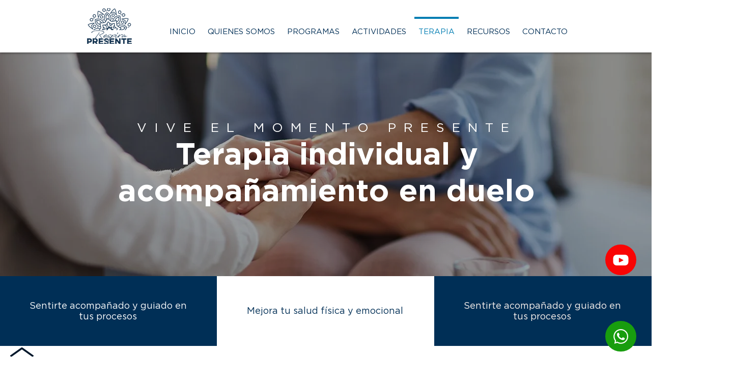

--- FILE ---
content_type: text/html; charset=UTF-8
request_url: https://www.respirapresente.com/terapia-individual-acompanamiento-duelo
body_size: 182631
content:
<!DOCTYPE html>
<html lang="en">
<head>
  
  <!-- SEO Tags -->
  <title>Terapia individual y acompañamiento en duelo | Respira Presente</title>
  <meta name="description" content="Terapia individual y acompañamiento en duelo en España, con enfoque cognitivo conductual, terapia de tercera generación (TTG), basada en Mindfulness."/>
  <link rel="canonical" href="https://www.respirapresente.com/terapia-individual-acompanamiento-duelo"/>
  <meta property="og:title" content="Terapia individual y acompañamiento en duelo | Respira Presente"/>
  <meta property="og:description" content="Terapia individual y acompañamiento en duelo en España, con enfoque cognitivo conductual, terapia de tercera generación (TTG), basada en Mindfulness."/>
  <meta property="og:image" content="https://static.wixstatic.com/media/5c4130_c3bc3ba3a8ce422f8114164452d7c307~mv2.jpg/v1/fill/w_1200,h_628,al_c/5c4130_c3bc3ba3a8ce422f8114164452d7c307~mv2.jpg"/>
  <meta property="og:image:width" content="1200"/>
  <meta property="og:image:height" content="628"/>
  <meta property="og:url" content="https://www.respirapresente.com/terapia-individual-acompanamiento-duelo"/>
  <meta property="og:site_name" content="Respira Presente"/>
  <meta property="og:type" content="website"/>
  <meta name="google-site-verification" content="jmUdL27WpY9TbnVgTGMuspqkZc6JysT4OrEbnVd0jAM"/>
  <meta name="twitter:card" content="summary_large_image"/>
  <meta name="twitter:title" content="Terapia individual y acompañamiento en duelo | Respira Presente"/>
  <meta name="twitter:description" content="Terapia individual y acompañamiento en duelo en España, con enfoque cognitivo conductual, terapia de tercera generación (TTG), basada en Mindfulness."/>
  <meta name="twitter:image" content="https://static.wixstatic.com/media/5c4130_c3bc3ba3a8ce422f8114164452d7c307~mv2.jpg/v1/fill/w_1200,h_628,al_c/5c4130_c3bc3ba3a8ce422f8114164452d7c307~mv2.jpg"/>

  
  <meta charset='utf-8'>
  <meta name="viewport" content="width=device-width, initial-scale=1" id="wixDesktopViewport" />
  <meta http-equiv="X-UA-Compatible" content="IE=edge">
  <meta name="generator" content="Wix.com Website Builder"/>

  <link rel="icon" sizes="192x192" href="https://static.wixstatic.com/media/a3b78c_edb0bbee282a4ba4a45d76772e5e5f9b%7Emv2.jpg/v1/fill/w_192%2Ch_192%2Clg_1%2Cusm_0.66_1.00_0.01/a3b78c_edb0bbee282a4ba4a45d76772e5e5f9b%7Emv2.jpg" type="image/jpeg"/>
  <link rel="shortcut icon" href="https://static.wixstatic.com/media/a3b78c_edb0bbee282a4ba4a45d76772e5e5f9b%7Emv2.jpg/v1/fill/w_192%2Ch_192%2Clg_1%2Cusm_0.66_1.00_0.01/a3b78c_edb0bbee282a4ba4a45d76772e5e5f9b%7Emv2.jpg" type="image/jpeg"/>
  <link rel="apple-touch-icon" href="https://static.wixstatic.com/media/a3b78c_edb0bbee282a4ba4a45d76772e5e5f9b%7Emv2.jpg/v1/fill/w_180%2Ch_180%2Clg_1%2Cusm_0.66_1.00_0.01/a3b78c_edb0bbee282a4ba4a45d76772e5e5f9b%7Emv2.jpg" type="image/jpeg"/>

  <!-- Safari Pinned Tab Icon -->
  <!-- <link rel="mask-icon" href="https://static.wixstatic.com/media/a3b78c_edb0bbee282a4ba4a45d76772e5e5f9b%7Emv2.jpg/v1/fill/w_192%2Ch_192%2Clg_1%2Cusm_0.66_1.00_0.01/a3b78c_edb0bbee282a4ba4a45d76772e5e5f9b%7Emv2.jpg"> -->

  <!-- Original trials -->
  


  <!-- Segmenter Polyfill -->
  <script>
    if (!window.Intl || !window.Intl.Segmenter) {
      (function() {
        var script = document.createElement('script');
        script.src = 'https://static.parastorage.com/unpkg/@formatjs/intl-segmenter@11.7.10/polyfill.iife.js';
        document.head.appendChild(script);
      })();
    }
  </script>

  <!-- Legacy Polyfills -->
  <script nomodule="" src="https://static.parastorage.com/unpkg/core-js-bundle@3.2.1/minified.js"></script>
  <script nomodule="" src="https://static.parastorage.com/unpkg/focus-within-polyfill@5.0.9/dist/focus-within-polyfill.js"></script>

  <!-- Performance API Polyfills -->
  <script>
  (function () {
    var noop = function noop() {};
    if ("performance" in window === false) {
      window.performance = {};
    }
    window.performance.mark = performance.mark || noop;
    window.performance.measure = performance.measure || noop;
    if ("now" in window.performance === false) {
      var nowOffset = Date.now();
      if (performance.timing && performance.timing.navigationStart) {
        nowOffset = performance.timing.navigationStart;
      }
      window.performance.now = function now() {
        return Date.now() - nowOffset;
      };
    }
  })();
  </script>

  <!-- Globals Definitions -->
  <script>
    (function () {
      var now = Date.now()
      window.initialTimestamps = {
        initialTimestamp: now,
        initialRequestTimestamp: Math.round(performance.timeOrigin ? performance.timeOrigin : now - performance.now())
      }

      window.thunderboltTag = "QA_READY"
      window.thunderboltVersion = "1.16787.0"
    })();
  </script>

  <!-- Essential Viewer Model -->
  <script type="application/json" id="wix-essential-viewer-model">{"fleetConfig":{"fleetName":"thunderbolt-seo-renderer-gradual","type":"Rollout","code":1},"mode":{"qa":false,"enableTestApi":false,"debug":false,"ssrIndicator":false,"ssrOnly":false,"siteAssetsFallback":"enable","versionIndicator":false},"componentsLibrariesTopology":[{"artifactId":"editor-elements","namespace":"wixui","url":"https:\/\/static.parastorage.com\/services\/editor-elements\/1.14855.0"},{"artifactId":"editor-elements","namespace":"dsgnsys","url":"https:\/\/static.parastorage.com\/services\/editor-elements\/1.14855.0"}],"siteFeaturesConfigs":{"sessionManager":{"isRunningInDifferentSiteContext":false}},"language":{"userLanguage":"en"},"siteAssets":{"clientTopology":{"mediaRootUrl":"https:\/\/static.wixstatic.com","scriptsUrl":"static.parastorage.com","staticMediaUrl":"https:\/\/static.wixstatic.com\/media","moduleRepoUrl":"https:\/\/static.parastorage.com\/unpkg","fileRepoUrl":"https:\/\/static.parastorage.com\/services","viewerAppsUrl":"https:\/\/viewer-apps.parastorage.com","viewerAssetsUrl":"https:\/\/viewer-assets.parastorage.com","siteAssetsUrl":"https:\/\/siteassets.parastorage.com","pageJsonServerUrls":["https:\/\/pages.parastorage.com","https:\/\/staticorigin.wixstatic.com","https:\/\/www.respirapresente.com","https:\/\/fallback.wix.com\/wix-html-editor-pages-webapp\/page"],"pathOfTBModulesInFileRepoForFallback":"wix-thunderbolt\/dist\/"}},"siteFeatures":["accessibility","appMonitoring","assetsLoader","businessLogger","captcha","clickHandlerRegistrar","commonConfig","componentsLoader","componentsRegistry","consentPolicy","cyclicTabbing","domSelectors","dynamicPages","environmentWixCodeSdk","environment","locationWixCodeSdk","mpaNavigation","navigationManager","navigationPhases","ooi","pages","panorama","protectedPages","renderer","reporter","routerFetch","router","scrollRestoration","seoWixCodeSdk","seo","sessionManager","siteMembersWixCodeSdk","siteMembers","siteScrollBlocker","siteWixCodeSdk","speculationRules","ssrCache","stores","structureApi","thunderboltInitializer","tpaCommons","translations","usedPlatformApis","warmupData","windowMessageRegistrar","windowWixCodeSdk","wixCustomElementComponent","wixEmbedsApi","componentsReact","platform"],"site":{"externalBaseUrl":"https:\/\/www.respirapresente.com","isSEO":true},"media":{"staticMediaUrl":"https:\/\/static.wixstatic.com\/media","mediaRootUrl":"https:\/\/static.wixstatic.com\/","staticVideoUrl":"https:\/\/video.wixstatic.com\/"},"requestUrl":"https:\/\/www.respirapresente.com\/terapia-individual-acompanamiento-duelo","rollout":{"siteAssetsVersionsRollout":false,"isDACRollout":0,"isTBRollout":true},"commonConfig":{"brand":"wix","host":"VIEWER","bsi":"","consentPolicy":{},"consentPolicyHeader":{},"siteRevision":"1466","renderingFlow":"NONE","language":"en","locale":"en-us"},"interactionSampleRatio":0.01,"dynamicModelUrl":"https:\/\/www.respirapresente.com\/_api\/v2\/dynamicmodel","accessTokensUrl":"https:\/\/www.respirapresente.com\/_api\/v1\/access-tokens","isExcludedFromSecurityExperiments":false,"experiments":{"specs.thunderbolt.hardenFetchAndXHR":true,"specs.thunderbolt.securityExperiments":true}}</script>
  <script>window.viewerModel = JSON.parse(document.getElementById('wix-essential-viewer-model').textContent)</script>

  <script>
    window.commonConfig = viewerModel.commonConfig
  </script>

  
  <!-- BEGIN handleAccessTokens bundle -->

  <script data-url="https://static.parastorage.com/services/wix-thunderbolt/dist/handleAccessTokens.inline.4f2f9a53.bundle.min.js">(()=>{"use strict";function e(e){let{context:o,property:r,value:n,enumerable:i=!0}=e,c=e.get,l=e.set;if(!r||void 0===n&&!c&&!l)return new Error("property and value are required");let a=o||globalThis,s=a?.[r],u={};if(void 0!==n)u.value=n;else{if(c){let e=t(c);e&&(u.get=e)}if(l){let e=t(l);e&&(u.set=e)}}let p={...u,enumerable:i||!1,configurable:!1};void 0!==n&&(p.writable=!1);try{Object.defineProperty(a,r,p)}catch(e){return e instanceof TypeError?s:e}return s}function t(e,t){return"function"==typeof e?e:!0===e?.async&&"function"==typeof e.func?t?async function(t){return e.func(t)}:async function(){return e.func()}:"function"==typeof e?.func?e.func:void 0}try{e({property:"strictDefine",value:e})}catch{}try{e({property:"defineStrictObject",value:r})}catch{}try{e({property:"defineStrictMethod",value:n})}catch{}var o=["toString","toLocaleString","valueOf","constructor","prototype"];function r(t){let{context:n,property:c,propertiesToExclude:l=[],skipPrototype:a=!1,hardenPrototypePropertiesToExclude:s=[]}=t;if(!c)return new Error("property is required");let u=(n||globalThis)[c],p={},f=i(n,c);u&&("object"==typeof u||"function"==typeof u)&&Reflect.ownKeys(u).forEach(t=>{if(!l.includes(t)&&!o.includes(t)){let o=i(u,t);if(o&&(o.writable||o.configurable)){let{value:r,get:n,set:i,enumerable:c=!1}=o,l={};void 0!==r?l.value=r:n?l.get=n:i&&(l.set=i);try{let o=e({context:u,property:t,...l,enumerable:c});p[t]=o}catch(e){if(!(e instanceof TypeError))throw e;try{p[t]=o.value||o.get||o.set}catch{}}}}});let d={originalObject:u,originalProperties:p};if(!a&&void 0!==u?.prototype){let e=r({context:u,property:"prototype",propertiesToExclude:s,skipPrototype:!0});e instanceof Error||(d.originalPrototype=e?.originalObject,d.originalPrototypeProperties=e?.originalProperties)}return e({context:n,property:c,value:u,enumerable:f?.enumerable}),d}function n(t,o){let r=(o||globalThis)[t],n=i(o||globalThis,t);return r&&n&&(n.writable||n.configurable)?(Object.freeze(r),e({context:globalThis,property:t,value:r})):r}function i(e,t){if(e&&t)try{return Reflect.getOwnPropertyDescriptor(e,t)}catch{return}}function c(e){if("string"!=typeof e)return e;try{return decodeURIComponent(e).toLowerCase().trim()}catch{return e.toLowerCase().trim()}}function l(e,t){let o="";if("string"==typeof e)o=e.split("=")[0]?.trim()||"";else{if(!e||"string"!=typeof e.name)return!1;o=e.name}return t.has(c(o)||"")}function a(e,t){let o;return o="string"==typeof e?e.split(";").map(e=>e.trim()).filter(e=>e.length>0):e||[],o.filter(e=>!l(e,t))}var s=null;function u(){return null===s&&(s=typeof Document>"u"?void 0:Object.getOwnPropertyDescriptor(Document.prototype,"cookie")),s}function p(t,o){if(!globalThis?.cookieStore)return;let r=globalThis.cookieStore.get.bind(globalThis.cookieStore),n=globalThis.cookieStore.getAll.bind(globalThis.cookieStore),i=globalThis.cookieStore.set.bind(globalThis.cookieStore),c=globalThis.cookieStore.delete.bind(globalThis.cookieStore);return e({context:globalThis.CookieStore.prototype,property:"get",value:async function(e){return l(("string"==typeof e?e:e.name)||"",t)?null:r.call(this,e)},enumerable:!0}),e({context:globalThis.CookieStore.prototype,property:"getAll",value:async function(){return a(await n.apply(this,Array.from(arguments)),t)},enumerable:!0}),e({context:globalThis.CookieStore.prototype,property:"set",value:async function(){let e=Array.from(arguments);if(!l(1===e.length?e[0].name:e[0],t))return i.apply(this,e);o&&console.warn(o)},enumerable:!0}),e({context:globalThis.CookieStore.prototype,property:"delete",value:async function(){let e=Array.from(arguments);if(!l(1===e.length?e[0].name:e[0],t))return c.apply(this,e)},enumerable:!0}),e({context:globalThis.cookieStore,property:"prototype",value:globalThis.CookieStore.prototype,enumerable:!1}),e({context:globalThis,property:"cookieStore",value:globalThis.cookieStore,enumerable:!0}),{get:r,getAll:n,set:i,delete:c}}var f=["TextEncoder","TextDecoder","XMLHttpRequestEventTarget","EventTarget","URL","JSON","Reflect","Object","Array","Map","Set","WeakMap","WeakSet","Promise","Symbol","Error"],d=["addEventListener","removeEventListener","dispatchEvent","encodeURI","encodeURIComponent","decodeURI","decodeURIComponent"];const y=(e,t)=>{try{const o=t?t.get.call(document):document.cookie;return o.split(";").map(e=>e.trim()).filter(t=>t?.startsWith(e))[0]?.split("=")[1]}catch(e){return""}},g=(e="",t="",o="/")=>`${e}=; ${t?`domain=${t};`:""} max-age=0; path=${o}; expires=Thu, 01 Jan 1970 00:00:01 GMT`;function m(){(function(){if("undefined"!=typeof window){const e=performance.getEntriesByType("navigation")[0];return"back_forward"===(e?.type||"")}return!1})()&&function(){const{counter:e}=function(){const e=b("getItem");if(e){const[t,o]=e.split("-"),r=o?parseInt(o,10):0;if(r>=3){const e=t?Number(t):0;if(Date.now()-e>6e4)return{counter:0}}return{counter:r}}return{counter:0}}();e<3?(!function(e=1){b("setItem",`${Date.now()}-${e}`)}(e+1),window.location.reload()):console.error("ATS: Max reload attempts reached")}()}function b(e,t){try{return sessionStorage[e]("reload",t||"")}catch(e){console.error("ATS: Error calling sessionStorage:",e)}}const h="client-session-bind",v="sec-fetch-unsupported",{experiments:w}=window.viewerModel,T=[h,"client-binding",v,"svSession","smSession","server-session-bind","wixSession2","wixSession3"].map(e=>e.toLowerCase()),{cookie:S}=function(t,o){let r=new Set(t);return e({context:document,property:"cookie",set:{func:e=>function(e,t,o,r){let n=u(),i=c(t.split(";")[0]||"")||"";[...o].every(e=>!i.startsWith(e.toLowerCase()))&&n?.set?n.set.call(e,t):r&&console.warn(r)}(document,e,r,o)},get:{func:()=>function(e,t){let o=u();if(!o?.get)throw new Error("Cookie descriptor or getter not available");return a(o.get.call(e),t).join("; ")}(document,r)},enumerable:!0}),{cookieStore:p(r,o),cookie:u()}}(T),k="tbReady",x="security_overrideGlobals",{experiments:E,siteFeaturesConfigs:C,accessTokensUrl:P}=window.viewerModel,R=P,M={},O=(()=>{const e=y(h,S);if(w["specs.thunderbolt.browserCacheReload"]){y(v,S)||e?b("removeItem"):m()}return(()=>{const e=g(h),t=g(h,location.hostname);S.set.call(document,e),S.set.call(document,t)})(),e})();O&&(M["client-binding"]=O);const D=fetch;addEventListener(k,function e(t){const{logger:o}=t.detail;try{window.tb.init({fetch:D,fetchHeaders:M})}catch(e){const t=new Error("TB003");o.meter(`${x}_${t.message}`,{paramsOverrides:{errorType:x,eventString:t.message}}),window?.viewerModel?.mode.debug&&console.error(e)}finally{removeEventListener(k,e)}}),E["specs.thunderbolt.hardenFetchAndXHR"]||(window.fetchDynamicModel=()=>C.sessionManager.isRunningInDifferentSiteContext?Promise.resolve({}):fetch(R,{credentials:"same-origin",headers:M}).then(function(e){if(!e.ok)throw new Error(`[${e.status}]${e.statusText}`);return e.json()}),window.dynamicModelPromise=window.fetchDynamicModel())})();
//# sourceMappingURL=https://static.parastorage.com/services/wix-thunderbolt/dist/handleAccessTokens.inline.4f2f9a53.bundle.min.js.map</script>

<!-- END handleAccessTokens bundle -->

<!-- BEGIN overrideGlobals bundle -->

<script data-url="https://static.parastorage.com/services/wix-thunderbolt/dist/overrideGlobals.inline.ec13bfcf.bundle.min.js">(()=>{"use strict";function e(e){let{context:r,property:o,value:n,enumerable:i=!0}=e,c=e.get,a=e.set;if(!o||void 0===n&&!c&&!a)return new Error("property and value are required");let l=r||globalThis,u=l?.[o],s={};if(void 0!==n)s.value=n;else{if(c){let e=t(c);e&&(s.get=e)}if(a){let e=t(a);e&&(s.set=e)}}let p={...s,enumerable:i||!1,configurable:!1};void 0!==n&&(p.writable=!1);try{Object.defineProperty(l,o,p)}catch(e){return e instanceof TypeError?u:e}return u}function t(e,t){return"function"==typeof e?e:!0===e?.async&&"function"==typeof e.func?t?async function(t){return e.func(t)}:async function(){return e.func()}:"function"==typeof e?.func?e.func:void 0}try{e({property:"strictDefine",value:e})}catch{}try{e({property:"defineStrictObject",value:o})}catch{}try{e({property:"defineStrictMethod",value:n})}catch{}var r=["toString","toLocaleString","valueOf","constructor","prototype"];function o(t){let{context:n,property:c,propertiesToExclude:a=[],skipPrototype:l=!1,hardenPrototypePropertiesToExclude:u=[]}=t;if(!c)return new Error("property is required");let s=(n||globalThis)[c],p={},f=i(n,c);s&&("object"==typeof s||"function"==typeof s)&&Reflect.ownKeys(s).forEach(t=>{if(!a.includes(t)&&!r.includes(t)){let r=i(s,t);if(r&&(r.writable||r.configurable)){let{value:o,get:n,set:i,enumerable:c=!1}=r,a={};void 0!==o?a.value=o:n?a.get=n:i&&(a.set=i);try{let r=e({context:s,property:t,...a,enumerable:c});p[t]=r}catch(e){if(!(e instanceof TypeError))throw e;try{p[t]=r.value||r.get||r.set}catch{}}}}});let d={originalObject:s,originalProperties:p};if(!l&&void 0!==s?.prototype){let e=o({context:s,property:"prototype",propertiesToExclude:u,skipPrototype:!0});e instanceof Error||(d.originalPrototype=e?.originalObject,d.originalPrototypeProperties=e?.originalProperties)}return e({context:n,property:c,value:s,enumerable:f?.enumerable}),d}function n(t,r){let o=(r||globalThis)[t],n=i(r||globalThis,t);return o&&n&&(n.writable||n.configurable)?(Object.freeze(o),e({context:globalThis,property:t,value:o})):o}function i(e,t){if(e&&t)try{return Reflect.getOwnPropertyDescriptor(e,t)}catch{return}}function c(e){if("string"!=typeof e)return e;try{return decodeURIComponent(e).toLowerCase().trim()}catch{return e.toLowerCase().trim()}}function a(e,t){return e instanceof Headers?e.forEach((r,o)=>{l(o,t)||e.delete(o)}):Object.keys(e).forEach(r=>{l(r,t)||delete e[r]}),e}function l(e,t){return!t.has(c(e)||"")}function u(e,t){let r=!0,o=function(e){let t,r;if(globalThis.Request&&e instanceof Request)t=e.url;else{if("function"!=typeof e?.toString)throw new Error("Unsupported type for url");t=e.toString()}try{return new URL(t).pathname}catch{return r=t.replace(/#.+/gi,"").split("?").shift(),r.startsWith("/")?r:`/${r}`}}(e),n=c(o);return n&&t.some(e=>n.includes(e))&&(r=!1),r}function s(t,r,o){let n=fetch,i=XMLHttpRequest,c=new Set(r);function s(){let e=new i,r=e.open,n=e.setRequestHeader;return e.open=function(){let n=Array.from(arguments),i=n[1];if(n.length<2||u(i,t))return r.apply(e,n);throw new Error(o||`Request not allowed for path ${i}`)},e.setRequestHeader=function(t,r){l(decodeURIComponent(t),c)&&n.call(e,t,r)},e}return e({property:"fetch",value:function(){let e=function(e,t){return globalThis.Request&&e[0]instanceof Request&&e[0]?.headers?a(e[0].headers,t):e[1]?.headers&&a(e[1].headers,t),e}(arguments,c);return u(arguments[0],t)?n.apply(globalThis,Array.from(e)):new Promise((e,t)=>{t(new Error(o||`Request not allowed for path ${arguments[0]}`))})},enumerable:!0}),e({property:"XMLHttpRequest",value:s,enumerable:!0}),Object.keys(i).forEach(e=>{s[e]=i[e]}),{fetch:n,XMLHttpRequest:i}}var p=["TextEncoder","TextDecoder","XMLHttpRequestEventTarget","EventTarget","URL","JSON","Reflect","Object","Array","Map","Set","WeakMap","WeakSet","Promise","Symbol","Error"],f=["addEventListener","removeEventListener","dispatchEvent","encodeURI","encodeURIComponent","decodeURI","decodeURIComponent"];const d=function(){let t=globalThis.open,r=document.open;function o(e,r,o){let n="string"!=typeof e,i=t.call(window,e,r,o);return n||e&&function(e){return e.startsWith("//")&&/(?:[a-z0-9](?:[a-z0-9-]{0,61}[a-z0-9])?\.)+[a-z0-9][a-z0-9-]{0,61}[a-z0-9]/g.test(`${location.protocol}:${e}`)&&(e=`${location.protocol}${e}`),!e.startsWith("http")||new URL(e).hostname===location.hostname}(e)?{}:i}return e({property:"open",value:o,context:globalThis,enumerable:!0}),e({property:"open",value:function(e,t,n){return e?o(e,t,n):r.call(document,e||"",t||"",n||"")},context:document,enumerable:!0}),{open:t,documentOpen:r}},y=function(){let t=document.createElement,r=Element.prototype.setAttribute,o=Element.prototype.setAttributeNS;return e({property:"createElement",context:document,value:function(n,i){let a=t.call(document,n,i);if("iframe"===c(n)){e({property:"srcdoc",context:a,get:()=>"",set:()=>{console.warn("`srcdoc` is not allowed in iframe elements.")}});let t=function(e,t){"srcdoc"!==e.toLowerCase()?r.call(a,e,t):console.warn("`srcdoc` attribute is not allowed to be set.")},n=function(e,t,r){"srcdoc"!==t.toLowerCase()?o.call(a,e,t,r):console.warn("`srcdoc` attribute is not allowed to be set.")};a.setAttribute=t,a.setAttributeNS=n}return a},enumerable:!0}),{createElement:t,setAttribute:r,setAttributeNS:o}},m=["client-binding"],b=["/_api/v1/access-tokens","/_api/v2/dynamicmodel","/_api/one-app-session-web/v3/businesses"],h=function(){let t=setTimeout,r=setInterval;return o("setTimeout",0,globalThis),o("setInterval",0,globalThis),{setTimeout:t,setInterval:r};function o(t,r,o){let n=o||globalThis,i=n[t];if(!i||"function"!=typeof i)throw new Error(`Function ${t} not found or is not a function`);e({property:t,value:function(){let e=Array.from(arguments);if("string"!=typeof e[r])return i.apply(n,e);console.warn(`Calling ${t} with a String Argument at index ${r} is not allowed`)},context:o,enumerable:!0})}},v=function(){if(navigator&&"serviceWorker"in navigator){let t=navigator.serviceWorker.register;return e({context:navigator.serviceWorker,property:"register",value:function(){console.log("Service worker registration is not allowed")},enumerable:!0}),{register:t}}return{}};performance.mark("overrideGlobals started");const{isExcludedFromSecurityExperiments:g,experiments:w}=window.viewerModel,E=!g&&w["specs.thunderbolt.securityExperiments"];try{d(),E&&y(),w["specs.thunderbolt.hardenFetchAndXHR"]&&E&&s(b,m),v(),(e=>{let t=[],r=[];r=r.concat(["TextEncoder","TextDecoder"]),e&&(r=r.concat(["XMLHttpRequestEventTarget","EventTarget"])),r=r.concat(["URL","JSON"]),e&&(t=t.concat(["addEventListener","removeEventListener"])),t=t.concat(["encodeURI","encodeURIComponent","decodeURI","decodeURIComponent"]),r=r.concat(["String","Number"]),e&&r.push("Object"),r=r.concat(["Reflect"]),t.forEach(e=>{n(e),["addEventListener","removeEventListener"].includes(e)&&n(e,document)}),r.forEach(e=>{o({property:e})})})(E),E&&h()}catch(e){window?.viewerModel?.mode.debug&&console.error(e);const t=new Error("TB006");window.fedops?.reportError(t,"security_overrideGlobals"),window.Sentry?window.Sentry.captureException(t):globalThis.defineStrictProperty("sentryBuffer",[t],window,!1)}performance.mark("overrideGlobals ended")})();
//# sourceMappingURL=https://static.parastorage.com/services/wix-thunderbolt/dist/overrideGlobals.inline.ec13bfcf.bundle.min.js.map</script>

<!-- END overrideGlobals bundle -->


  
  <script>
    window.commonConfig = viewerModel.commonConfig

	
  </script>

  <!-- Initial CSS -->
  <style data-url="https://static.parastorage.com/services/wix-thunderbolt/dist/main.347af09f.min.css">@keyframes slide-horizontal-new{0%{transform:translateX(100%)}}@keyframes slide-horizontal-old{80%{opacity:1}to{opacity:0;transform:translateX(-100%)}}@keyframes slide-vertical-new{0%{transform:translateY(-100%)}}@keyframes slide-vertical-old{80%{opacity:1}to{opacity:0;transform:translateY(100%)}}@keyframes out-in-new{0%{opacity:0}}@keyframes out-in-old{to{opacity:0}}:root:active-view-transition{view-transition-name:none}::view-transition{pointer-events:none}:root:active-view-transition::view-transition-new(page-group),:root:active-view-transition::view-transition-old(page-group){animation-duration:.6s;cursor:wait;pointer-events:all}:root:active-view-transition-type(SlideHorizontal)::view-transition-old(page-group){animation:slide-horizontal-old .6s cubic-bezier(.83,0,.17,1) forwards;mix-blend-mode:normal}:root:active-view-transition-type(SlideHorizontal)::view-transition-new(page-group){animation:slide-horizontal-new .6s cubic-bezier(.83,0,.17,1) backwards;mix-blend-mode:normal}:root:active-view-transition-type(SlideVertical)::view-transition-old(page-group){animation:slide-vertical-old .6s cubic-bezier(.83,0,.17,1) forwards;mix-blend-mode:normal}:root:active-view-transition-type(SlideVertical)::view-transition-new(page-group){animation:slide-vertical-new .6s cubic-bezier(.83,0,.17,1) backwards;mix-blend-mode:normal}:root:active-view-transition-type(OutIn)::view-transition-old(page-group){animation:out-in-old .35s cubic-bezier(.22,1,.36,1) forwards}:root:active-view-transition-type(OutIn)::view-transition-new(page-group){animation:out-in-new .35s cubic-bezier(.64,0,.78,0) .35s backwards}@media(prefers-reduced-motion:reduce){::view-transition-group(*),::view-transition-new(*),::view-transition-old(*){animation:none!important}}body,html{background:transparent;border:0;margin:0;outline:0;padding:0;vertical-align:baseline}body{--scrollbar-width:0px;font-family:Arial,Helvetica,sans-serif;font-size:10px}body,html{height:100%}body{overflow-x:auto;overflow-y:scroll}body:not(.responsive) #site-root{min-width:var(--site-width);width:100%}body:not([data-js-loaded]) [data-hide-prejs]{visibility:hidden}interact-element{display:contents}#SITE_CONTAINER{position:relative}:root{--one-unit:1vw;--section-max-width:9999px;--spx-stopper-max:9999px;--spx-stopper-min:0px;--browser-zoom:1}@supports(-webkit-appearance:none) and (stroke-color:transparent){:root{--safari-sticky-fix:opacity;--experimental-safari-sticky-fix:translateZ(0)}}@supports(container-type:inline-size){:root{--one-unit:1cqw}}[id^=oldHoverBox-]{mix-blend-mode:plus-lighter;transition:opacity .5s ease,visibility .5s ease}[data-mesh-id$=inlineContent-gridContainer]:has(>[id^=oldHoverBox-]){isolation:isolate}</style>
<style data-url="https://static.parastorage.com/services/wix-thunderbolt/dist/main.renderer.9cb0985f.min.css">a,abbr,acronym,address,applet,b,big,blockquote,button,caption,center,cite,code,dd,del,dfn,div,dl,dt,em,fieldset,font,footer,form,h1,h2,h3,h4,h5,h6,header,i,iframe,img,ins,kbd,label,legend,li,nav,object,ol,p,pre,q,s,samp,section,small,span,strike,strong,sub,sup,table,tbody,td,tfoot,th,thead,title,tr,tt,u,ul,var{background:transparent;border:0;margin:0;outline:0;padding:0;vertical-align:baseline}input,select,textarea{box-sizing:border-box;font-family:Helvetica,Arial,sans-serif}ol,ul{list-style:none}blockquote,q{quotes:none}ins{text-decoration:none}del{text-decoration:line-through}table{border-collapse:collapse;border-spacing:0}a{cursor:pointer;text-decoration:none}.testStyles{overflow-y:hidden}.reset-button{-webkit-appearance:none;background:none;border:0;color:inherit;font:inherit;line-height:normal;outline:0;overflow:visible;padding:0;-webkit-user-select:none;-moz-user-select:none;-ms-user-select:none}:focus{outline:none}body.device-mobile-optimized:not(.disable-site-overflow){overflow-x:hidden;overflow-y:scroll}body.device-mobile-optimized:not(.responsive) #SITE_CONTAINER{margin-left:auto;margin-right:auto;overflow-x:visible;position:relative;width:320px}body.device-mobile-optimized:not(.responsive):not(.blockSiteScrolling) #SITE_CONTAINER{margin-top:0}body.device-mobile-optimized>*{max-width:100%!important}body.device-mobile-optimized #site-root{overflow-x:hidden;overflow-y:hidden}@supports(overflow:clip){body.device-mobile-optimized #site-root{overflow-x:clip;overflow-y:clip}}body.device-mobile-non-optimized #SITE_CONTAINER #site-root{overflow-x:clip;overflow-y:clip}body.device-mobile-non-optimized.fullScreenMode{background-color:#5f6360}body.device-mobile-non-optimized.fullScreenMode #MOBILE_ACTIONS_MENU,body.device-mobile-non-optimized.fullScreenMode #SITE_BACKGROUND,body.device-mobile-non-optimized.fullScreenMode #site-root,body.fullScreenMode #WIX_ADS{visibility:hidden}body.fullScreenMode{overflow-x:hidden!important;overflow-y:hidden!important}body.fullScreenMode.device-mobile-optimized #TINY_MENU{opacity:0;pointer-events:none}body.fullScreenMode-scrollable.device-mobile-optimized{overflow-x:hidden!important;overflow-y:auto!important}body.fullScreenMode-scrollable.device-mobile-optimized #masterPage,body.fullScreenMode-scrollable.device-mobile-optimized #site-root{overflow-x:hidden!important;overflow-y:hidden!important}body.fullScreenMode-scrollable.device-mobile-optimized #SITE_BACKGROUND,body.fullScreenMode-scrollable.device-mobile-optimized #masterPage{height:auto!important}body.fullScreenMode-scrollable.device-mobile-optimized #masterPage.mesh-layout{height:0!important}body.blockSiteScrolling,body.siteScrollingBlocked{position:fixed;width:100%}body.blockSiteScrolling #SITE_CONTAINER{margin-top:calc(var(--blocked-site-scroll-margin-top)*-1)}#site-root{margin:0 auto;min-height:100%;position:relative;top:var(--wix-ads-height)}#site-root img:not([src]){visibility:hidden}#site-root svg img:not([src]){visibility:visible}.auto-generated-link{color:inherit}#SCROLL_TO_BOTTOM,#SCROLL_TO_TOP{height:0}.has-click-trigger{cursor:pointer}.fullScreenOverlay{bottom:0;display:flex;justify-content:center;left:0;overflow-y:hidden;position:fixed;right:0;top:-60px;z-index:1005}.fullScreenOverlay>.fullScreenOverlayContent{bottom:0;left:0;margin:0 auto;overflow:hidden;position:absolute;right:0;top:60px;transform:translateZ(0)}[data-mesh-id$=centeredContent],[data-mesh-id$=form],[data-mesh-id$=inlineContent]{pointer-events:none;position:relative}[data-mesh-id$=-gridWrapper],[data-mesh-id$=-rotated-wrapper]{pointer-events:none}[data-mesh-id$=-gridContainer]>*,[data-mesh-id$=-rotated-wrapper]>*,[data-mesh-id$=inlineContent]>:not([data-mesh-id$=-gridContainer]){pointer-events:auto}.device-mobile-optimized #masterPage.mesh-layout #SOSP_CONTAINER_CUSTOM_ID{grid-area:2/1/3/2;-ms-grid-row:2;position:relative}#masterPage.mesh-layout{-ms-grid-rows:max-content max-content min-content max-content;-ms-grid-columns:100%;align-items:start;display:-ms-grid;display:grid;grid-template-columns:100%;grid-template-rows:max-content max-content min-content max-content;justify-content:stretch}#masterPage.mesh-layout #PAGES_CONTAINER,#masterPage.mesh-layout #SITE_FOOTER-placeholder,#masterPage.mesh-layout #SITE_FOOTER_WRAPPER,#masterPage.mesh-layout #SITE_HEADER-placeholder,#masterPage.mesh-layout #SITE_HEADER_WRAPPER,#masterPage.mesh-layout #SOSP_CONTAINER_CUSTOM_ID[data-state~=mobileView],#masterPage.mesh-layout #soapAfterPagesContainer,#masterPage.mesh-layout #soapBeforePagesContainer{-ms-grid-row-align:start;-ms-grid-column-align:start;-ms-grid-column:1}#masterPage.mesh-layout #SITE_HEADER-placeholder,#masterPage.mesh-layout #SITE_HEADER_WRAPPER{grid-area:1/1/2/2;-ms-grid-row:1}#masterPage.mesh-layout #PAGES_CONTAINER,#masterPage.mesh-layout #soapAfterPagesContainer,#masterPage.mesh-layout #soapBeforePagesContainer{grid-area:3/1/4/2;-ms-grid-row:3}#masterPage.mesh-layout #soapAfterPagesContainer,#masterPage.mesh-layout #soapBeforePagesContainer{width:100%}#masterPage.mesh-layout #PAGES_CONTAINER{align-self:stretch}#masterPage.mesh-layout main#PAGES_CONTAINER{display:block}#masterPage.mesh-layout #SITE_FOOTER-placeholder,#masterPage.mesh-layout #SITE_FOOTER_WRAPPER{grid-area:4/1/5/2;-ms-grid-row:4}#masterPage.mesh-layout #SITE_PAGES,#masterPage.mesh-layout [data-mesh-id=PAGES_CONTAINERcenteredContent],#masterPage.mesh-layout [data-mesh-id=PAGES_CONTAINERinlineContent]{height:100%}#masterPage.mesh-layout.desktop>*{width:100%}#masterPage.mesh-layout #PAGES_CONTAINER,#masterPage.mesh-layout #SITE_FOOTER,#masterPage.mesh-layout #SITE_FOOTER_WRAPPER,#masterPage.mesh-layout #SITE_HEADER,#masterPage.mesh-layout #SITE_HEADER_WRAPPER,#masterPage.mesh-layout #SITE_PAGES,#masterPage.mesh-layout #masterPageinlineContent{position:relative}#masterPage.mesh-layout #SITE_HEADER{grid-area:1/1/2/2}#masterPage.mesh-layout #SITE_FOOTER{grid-area:4/1/5/2}#masterPage.mesh-layout.overflow-x-clip #SITE_FOOTER,#masterPage.mesh-layout.overflow-x-clip #SITE_HEADER{overflow-x:clip}[data-z-counter]{z-index:0}[data-z-counter="0"]{z-index:auto}.wixSiteProperties{-webkit-font-smoothing:antialiased;-moz-osx-font-smoothing:grayscale}:root{--wst-button-color-fill-primary:rgb(var(--color_48));--wst-button-color-border-primary:rgb(var(--color_49));--wst-button-color-text-primary:rgb(var(--color_50));--wst-button-color-fill-primary-hover:rgb(var(--color_51));--wst-button-color-border-primary-hover:rgb(var(--color_52));--wst-button-color-text-primary-hover:rgb(var(--color_53));--wst-button-color-fill-primary-disabled:rgb(var(--color_54));--wst-button-color-border-primary-disabled:rgb(var(--color_55));--wst-button-color-text-primary-disabled:rgb(var(--color_56));--wst-button-color-fill-secondary:rgb(var(--color_57));--wst-button-color-border-secondary:rgb(var(--color_58));--wst-button-color-text-secondary:rgb(var(--color_59));--wst-button-color-fill-secondary-hover:rgb(var(--color_60));--wst-button-color-border-secondary-hover:rgb(var(--color_61));--wst-button-color-text-secondary-hover:rgb(var(--color_62));--wst-button-color-fill-secondary-disabled:rgb(var(--color_63));--wst-button-color-border-secondary-disabled:rgb(var(--color_64));--wst-button-color-text-secondary-disabled:rgb(var(--color_65));--wst-color-fill-base-1:rgb(var(--color_36));--wst-color-fill-base-2:rgb(var(--color_37));--wst-color-fill-base-shade-1:rgb(var(--color_38));--wst-color-fill-base-shade-2:rgb(var(--color_39));--wst-color-fill-base-shade-3:rgb(var(--color_40));--wst-color-fill-accent-1:rgb(var(--color_41));--wst-color-fill-accent-2:rgb(var(--color_42));--wst-color-fill-accent-3:rgb(var(--color_43));--wst-color-fill-accent-4:rgb(var(--color_44));--wst-color-fill-background-primary:rgb(var(--color_11));--wst-color-fill-background-secondary:rgb(var(--color_12));--wst-color-text-primary:rgb(var(--color_15));--wst-color-text-secondary:rgb(var(--color_14));--wst-color-action:rgb(var(--color_18));--wst-color-disabled:rgb(var(--color_39));--wst-color-title:rgb(var(--color_45));--wst-color-subtitle:rgb(var(--color_46));--wst-color-line:rgb(var(--color_47));--wst-font-style-h2:var(--font_2);--wst-font-style-h3:var(--font_3);--wst-font-style-h4:var(--font_4);--wst-font-style-h5:var(--font_5);--wst-font-style-h6:var(--font_6);--wst-font-style-body-large:var(--font_7);--wst-font-style-body-medium:var(--font_8);--wst-font-style-body-small:var(--font_9);--wst-font-style-body-x-small:var(--font_10);--wst-color-custom-1:rgb(var(--color_13));--wst-color-custom-2:rgb(var(--color_16));--wst-color-custom-3:rgb(var(--color_17));--wst-color-custom-4:rgb(var(--color_19));--wst-color-custom-5:rgb(var(--color_20));--wst-color-custom-6:rgb(var(--color_21));--wst-color-custom-7:rgb(var(--color_22));--wst-color-custom-8:rgb(var(--color_23));--wst-color-custom-9:rgb(var(--color_24));--wst-color-custom-10:rgb(var(--color_25));--wst-color-custom-11:rgb(var(--color_26));--wst-color-custom-12:rgb(var(--color_27));--wst-color-custom-13:rgb(var(--color_28));--wst-color-custom-14:rgb(var(--color_29));--wst-color-custom-15:rgb(var(--color_30));--wst-color-custom-16:rgb(var(--color_31));--wst-color-custom-17:rgb(var(--color_32));--wst-color-custom-18:rgb(var(--color_33));--wst-color-custom-19:rgb(var(--color_34));--wst-color-custom-20:rgb(var(--color_35))}.wix-presets-wrapper{display:contents}</style>

  <meta name="format-detection" content="telephone=no">
  <meta name="skype_toolbar" content="skype_toolbar_parser_compatible">
  
  

  

  

  <!-- head performance data start -->
  
  <!-- head performance data end -->
  

    


    
<style data-href="https://static.parastorage.com/services/editor-elements-library/dist/thunderbolt/rb_wixui.thunderbolt[StylableButton_Default].e469137d.min.css">.StylableButton2545352419__root{-archetype:box;border:none;box-sizing:border-box;cursor:pointer;display:block;height:100%;min-height:10px;min-width:10px;padding:0;touch-action:manipulation;width:100%}.StylableButton2545352419__root[disabled]{pointer-events:none}.StylableButton2545352419__root:not(:hover):not([disabled]).StylableButton2545352419--hasBackgroundColor{background-color:var(--corvid-background-color)!important}.StylableButton2545352419__root:hover:not([disabled]).StylableButton2545352419--hasHoverBackgroundColor{background-color:var(--corvid-hover-background-color)!important}.StylableButton2545352419__root:not(:hover)[disabled].StylableButton2545352419--hasDisabledBackgroundColor{background-color:var(--corvid-disabled-background-color)!important}.StylableButton2545352419__root:not(:hover):not([disabled]).StylableButton2545352419--hasBorderColor{border-color:var(--corvid-border-color)!important}.StylableButton2545352419__root:hover:not([disabled]).StylableButton2545352419--hasHoverBorderColor{border-color:var(--corvid-hover-border-color)!important}.StylableButton2545352419__root:not(:hover)[disabled].StylableButton2545352419--hasDisabledBorderColor{border-color:var(--corvid-disabled-border-color)!important}.StylableButton2545352419__root.StylableButton2545352419--hasBorderRadius{border-radius:var(--corvid-border-radius)!important}.StylableButton2545352419__root.StylableButton2545352419--hasBorderWidth{border-width:var(--corvid-border-width)!important}.StylableButton2545352419__root:not(:hover):not([disabled]).StylableButton2545352419--hasColor,.StylableButton2545352419__root:not(:hover):not([disabled]).StylableButton2545352419--hasColor .StylableButton2545352419__label{color:var(--corvid-color)!important}.StylableButton2545352419__root:hover:not([disabled]).StylableButton2545352419--hasHoverColor,.StylableButton2545352419__root:hover:not([disabled]).StylableButton2545352419--hasHoverColor .StylableButton2545352419__label{color:var(--corvid-hover-color)!important}.StylableButton2545352419__root:not(:hover)[disabled].StylableButton2545352419--hasDisabledColor,.StylableButton2545352419__root:not(:hover)[disabled].StylableButton2545352419--hasDisabledColor .StylableButton2545352419__label{color:var(--corvid-disabled-color)!important}.StylableButton2545352419__link{-archetype:box;box-sizing:border-box;color:#000;text-decoration:none}.StylableButton2545352419__container{align-items:center;display:flex;flex-basis:auto;flex-direction:row;flex-grow:1;height:100%;justify-content:center;overflow:hidden;transition:all .2s ease,visibility 0s;width:100%}.StylableButton2545352419__label{-archetype:text;-controller-part-type:LayoutChildDisplayDropdown,LayoutFlexChildSpacing(first);max-width:100%;min-width:1.8em;overflow:hidden;text-align:center;text-overflow:ellipsis;transition:inherit;white-space:nowrap}.StylableButton2545352419__root.StylableButton2545352419--isMaxContent .StylableButton2545352419__label{text-overflow:unset}.StylableButton2545352419__root.StylableButton2545352419--isWrapText .StylableButton2545352419__label{min-width:10px;overflow-wrap:break-word;white-space:break-spaces;word-break:break-word}.StylableButton2545352419__icon{-archetype:icon;-controller-part-type:LayoutChildDisplayDropdown,LayoutFlexChildSpacing(last);flex-shrink:0;height:50px;min-width:1px;transition:inherit}.StylableButton2545352419__icon.StylableButton2545352419--override{display:block!important}.StylableButton2545352419__icon svg,.StylableButton2545352419__icon>span{display:flex;height:inherit;width:inherit}.StylableButton2545352419__root:not(:hover):not([disalbed]).StylableButton2545352419--hasIconColor .StylableButton2545352419__icon svg{fill:var(--corvid-icon-color)!important;stroke:var(--corvid-icon-color)!important}.StylableButton2545352419__root:hover:not([disabled]).StylableButton2545352419--hasHoverIconColor .StylableButton2545352419__icon svg{fill:var(--corvid-hover-icon-color)!important;stroke:var(--corvid-hover-icon-color)!important}.StylableButton2545352419__root:not(:hover)[disabled].StylableButton2545352419--hasDisabledIconColor .StylableButton2545352419__icon svg{fill:var(--corvid-disabled-icon-color)!important;stroke:var(--corvid-disabled-icon-color)!important}</style>
<style data-href="https://static.parastorage.com/services/editor-elements-library/dist/thunderbolt/rb_wixui.thunderbolt_bootstrap.a1b00b19.min.css">.cwL6XW{cursor:pointer}.sNF2R0{opacity:0}.hLoBV3{transition:opacity var(--transition-duration) cubic-bezier(.37,0,.63,1)}.Rdf41z,.hLoBV3{opacity:1}.ftlZWo{transition:opacity var(--transition-duration) cubic-bezier(.37,0,.63,1)}.ATGlOr,.ftlZWo{opacity:0}.KQSXD0{transition:opacity var(--transition-duration) cubic-bezier(.64,0,.78,0)}.KQSXD0,.pagQKE{opacity:1}._6zG5H{opacity:0;transition:opacity var(--transition-duration) cubic-bezier(.22,1,.36,1)}.BB49uC{transform:translateX(100%)}.j9xE1V{transition:transform var(--transition-duration) cubic-bezier(.87,0,.13,1)}.ICs7Rs,.j9xE1V{transform:translateX(0)}.DxijZJ{transition:transform var(--transition-duration) cubic-bezier(.87,0,.13,1)}.B5kjYq,.DxijZJ{transform:translateX(-100%)}.cJijIV{transition:transform var(--transition-duration) cubic-bezier(.87,0,.13,1)}.cJijIV,.hOxaWM{transform:translateX(0)}.T9p3fN{transform:translateX(100%);transition:transform var(--transition-duration) cubic-bezier(.87,0,.13,1)}.qDxYJm{transform:translateY(100%)}.aA9V0P{transition:transform var(--transition-duration) cubic-bezier(.87,0,.13,1)}.YPXPAS,.aA9V0P{transform:translateY(0)}.Xf2zsA{transition:transform var(--transition-duration) cubic-bezier(.87,0,.13,1)}.Xf2zsA,.y7Kt7s{transform:translateY(-100%)}.EeUgMu{transition:transform var(--transition-duration) cubic-bezier(.87,0,.13,1)}.EeUgMu,.fdHrtm{transform:translateY(0)}.WIFaG4{transform:translateY(100%);transition:transform var(--transition-duration) cubic-bezier(.87,0,.13,1)}body:not(.responsive) .JsJXaX{overflow-x:clip}:root:active-view-transition .JsJXaX{view-transition-name:page-group}.AnQkDU{display:grid;grid-template-columns:1fr;grid-template-rows:1fr;height:100%}.AnQkDU>div{align-self:stretch!important;grid-area:1/1/2/2;justify-self:stretch!important}.StylableButton2545352419__root{-archetype:box;border:none;box-sizing:border-box;cursor:pointer;display:block;height:100%;min-height:10px;min-width:10px;padding:0;touch-action:manipulation;width:100%}.StylableButton2545352419__root[disabled]{pointer-events:none}.StylableButton2545352419__root:not(:hover):not([disabled]).StylableButton2545352419--hasBackgroundColor{background-color:var(--corvid-background-color)!important}.StylableButton2545352419__root:hover:not([disabled]).StylableButton2545352419--hasHoverBackgroundColor{background-color:var(--corvid-hover-background-color)!important}.StylableButton2545352419__root:not(:hover)[disabled].StylableButton2545352419--hasDisabledBackgroundColor{background-color:var(--corvid-disabled-background-color)!important}.StylableButton2545352419__root:not(:hover):not([disabled]).StylableButton2545352419--hasBorderColor{border-color:var(--corvid-border-color)!important}.StylableButton2545352419__root:hover:not([disabled]).StylableButton2545352419--hasHoverBorderColor{border-color:var(--corvid-hover-border-color)!important}.StylableButton2545352419__root:not(:hover)[disabled].StylableButton2545352419--hasDisabledBorderColor{border-color:var(--corvid-disabled-border-color)!important}.StylableButton2545352419__root.StylableButton2545352419--hasBorderRadius{border-radius:var(--corvid-border-radius)!important}.StylableButton2545352419__root.StylableButton2545352419--hasBorderWidth{border-width:var(--corvid-border-width)!important}.StylableButton2545352419__root:not(:hover):not([disabled]).StylableButton2545352419--hasColor,.StylableButton2545352419__root:not(:hover):not([disabled]).StylableButton2545352419--hasColor .StylableButton2545352419__label{color:var(--corvid-color)!important}.StylableButton2545352419__root:hover:not([disabled]).StylableButton2545352419--hasHoverColor,.StylableButton2545352419__root:hover:not([disabled]).StylableButton2545352419--hasHoverColor .StylableButton2545352419__label{color:var(--corvid-hover-color)!important}.StylableButton2545352419__root:not(:hover)[disabled].StylableButton2545352419--hasDisabledColor,.StylableButton2545352419__root:not(:hover)[disabled].StylableButton2545352419--hasDisabledColor .StylableButton2545352419__label{color:var(--corvid-disabled-color)!important}.StylableButton2545352419__link{-archetype:box;box-sizing:border-box;color:#000;text-decoration:none}.StylableButton2545352419__container{align-items:center;display:flex;flex-basis:auto;flex-direction:row;flex-grow:1;height:100%;justify-content:center;overflow:hidden;transition:all .2s ease,visibility 0s;width:100%}.StylableButton2545352419__label{-archetype:text;-controller-part-type:LayoutChildDisplayDropdown,LayoutFlexChildSpacing(first);max-width:100%;min-width:1.8em;overflow:hidden;text-align:center;text-overflow:ellipsis;transition:inherit;white-space:nowrap}.StylableButton2545352419__root.StylableButton2545352419--isMaxContent .StylableButton2545352419__label{text-overflow:unset}.StylableButton2545352419__root.StylableButton2545352419--isWrapText .StylableButton2545352419__label{min-width:10px;overflow-wrap:break-word;white-space:break-spaces;word-break:break-word}.StylableButton2545352419__icon{-archetype:icon;-controller-part-type:LayoutChildDisplayDropdown,LayoutFlexChildSpacing(last);flex-shrink:0;height:50px;min-width:1px;transition:inherit}.StylableButton2545352419__icon.StylableButton2545352419--override{display:block!important}.StylableButton2545352419__icon svg,.StylableButton2545352419__icon>span{display:flex;height:inherit;width:inherit}.StylableButton2545352419__root:not(:hover):not([disalbed]).StylableButton2545352419--hasIconColor .StylableButton2545352419__icon svg{fill:var(--corvid-icon-color)!important;stroke:var(--corvid-icon-color)!important}.StylableButton2545352419__root:hover:not([disabled]).StylableButton2545352419--hasHoverIconColor .StylableButton2545352419__icon svg{fill:var(--corvid-hover-icon-color)!important;stroke:var(--corvid-hover-icon-color)!important}.StylableButton2545352419__root:not(:hover)[disabled].StylableButton2545352419--hasDisabledIconColor .StylableButton2545352419__icon svg{fill:var(--corvid-disabled-icon-color)!important;stroke:var(--corvid-disabled-icon-color)!important}.aeyn4z{bottom:0;left:0;position:absolute;right:0;top:0}.qQrFOK{cursor:pointer}.VDJedC{-webkit-tap-highlight-color:rgba(0,0,0,0);fill:var(--corvid-fill-color,var(--fill));fill-opacity:var(--fill-opacity);stroke:var(--corvid-stroke-color,var(--stroke));stroke-opacity:var(--stroke-opacity);stroke-width:var(--stroke-width);filter:var(--drop-shadow,none);opacity:var(--opacity);transform:var(--flip)}.VDJedC,.VDJedC svg{bottom:0;left:0;position:absolute;right:0;top:0}.VDJedC svg{height:var(--svg-calculated-height,100%);margin:auto;padding:var(--svg-calculated-padding,0);width:var(--svg-calculated-width,100%)}.VDJedC svg:not([data-type=ugc]){overflow:visible}.l4CAhn *{vector-effect:non-scaling-stroke}.Z_l5lU{-webkit-text-size-adjust:100%;-moz-text-size-adjust:100%;text-size-adjust:100%}ol.font_100,ul.font_100{color:#080808;font-family:"Arial, Helvetica, sans-serif",serif;font-size:10px;font-style:normal;font-variant:normal;font-weight:400;letter-spacing:normal;line-height:normal;margin:0;text-decoration:none}ol.font_100 li,ul.font_100 li{margin-bottom:12px}ol.wix-list-text-align,ul.wix-list-text-align{list-style-position:inside}ol.wix-list-text-align h1,ol.wix-list-text-align h2,ol.wix-list-text-align h3,ol.wix-list-text-align h4,ol.wix-list-text-align h5,ol.wix-list-text-align h6,ol.wix-list-text-align p,ul.wix-list-text-align h1,ul.wix-list-text-align h2,ul.wix-list-text-align h3,ul.wix-list-text-align h4,ul.wix-list-text-align h5,ul.wix-list-text-align h6,ul.wix-list-text-align p{display:inline}.HQSswv{cursor:pointer}.yi6otz{clip:rect(0 0 0 0);border:0;height:1px;margin:-1px;overflow:hidden;padding:0;position:absolute;width:1px}.zQ9jDz [data-attr-richtext-marker=true]{display:block}.zQ9jDz [data-attr-richtext-marker=true] table{border-collapse:collapse;margin:15px 0;width:100%}.zQ9jDz [data-attr-richtext-marker=true] table td{padding:12px;position:relative}.zQ9jDz [data-attr-richtext-marker=true] table td:after{border-bottom:1px solid currentColor;border-left:1px solid currentColor;bottom:0;content:"";left:0;opacity:.2;position:absolute;right:0;top:0}.zQ9jDz [data-attr-richtext-marker=true] table tr td:last-child:after{border-right:1px solid currentColor}.zQ9jDz [data-attr-richtext-marker=true] table tr:first-child td:after{border-top:1px solid currentColor}@supports(-webkit-appearance:none) and (stroke-color:transparent){.qvSjx3>*>:first-child{vertical-align:top}}@supports(-webkit-touch-callout:none){.qvSjx3>*>:first-child{vertical-align:top}}.LkZBpT :is(p,h1,h2,h3,h4,h5,h6,ul,ol,span[data-attr-richtext-marker],blockquote,div) [class$=rich-text__text],.LkZBpT :is(p,h1,h2,h3,h4,h5,h6,ul,ol,span[data-attr-richtext-marker],blockquote,div)[class$=rich-text__text]{color:var(--corvid-color,currentColor)}.LkZBpT :is(p,h1,h2,h3,h4,h5,h6,ul,ol,span[data-attr-richtext-marker],blockquote,div) span[style*=color]{color:var(--corvid-color,currentColor)!important}.Kbom4H{direction:var(--text-direction);min-height:var(--min-height);min-width:var(--min-width)}.Kbom4H .upNqi2{word-wrap:break-word;height:100%;overflow-wrap:break-word;position:relative;width:100%}.Kbom4H .upNqi2 ul{list-style:disc inside}.Kbom4H .upNqi2 li{margin-bottom:12px}.MMl86N blockquote,.MMl86N div,.MMl86N h1,.MMl86N h2,.MMl86N h3,.MMl86N h4,.MMl86N h5,.MMl86N h6,.MMl86N p{letter-spacing:normal;line-height:normal}.gYHZuN{min-height:var(--min-height);min-width:var(--min-width)}.gYHZuN .upNqi2{word-wrap:break-word;height:100%;overflow-wrap:break-word;position:relative;width:100%}.gYHZuN .upNqi2 ol,.gYHZuN .upNqi2 ul{letter-spacing:normal;line-height:normal;margin-inline-start:.5em;padding-inline-start:1.3em}.gYHZuN .upNqi2 ul{list-style-type:disc}.gYHZuN .upNqi2 ol{list-style-type:decimal}.gYHZuN .upNqi2 ol ul,.gYHZuN .upNqi2 ul ul{line-height:normal;list-style-type:circle}.gYHZuN .upNqi2 ol ol ul,.gYHZuN .upNqi2 ol ul ul,.gYHZuN .upNqi2 ul ol ul,.gYHZuN .upNqi2 ul ul ul{line-height:normal;list-style-type:square}.gYHZuN .upNqi2 li{font-style:inherit;font-weight:inherit;letter-spacing:normal;line-height:inherit}.gYHZuN .upNqi2 h1,.gYHZuN .upNqi2 h2,.gYHZuN .upNqi2 h3,.gYHZuN .upNqi2 h4,.gYHZuN .upNqi2 h5,.gYHZuN .upNqi2 h6,.gYHZuN .upNqi2 p{letter-spacing:normal;line-height:normal;margin-block:0;margin:0}.gYHZuN .upNqi2 a{color:inherit}.MMl86N,.ku3DBC{word-wrap:break-word;direction:var(--text-direction);min-height:var(--min-height);min-width:var(--min-width);mix-blend-mode:var(--blendMode,normal);overflow-wrap:break-word;pointer-events:none;text-align:start;text-shadow:var(--textOutline,0 0 transparent),var(--textShadow,0 0 transparent);text-transform:var(--textTransform,"none")}.MMl86N>*,.ku3DBC>*{pointer-events:auto}.MMl86N li,.ku3DBC li{font-style:inherit;font-weight:inherit;letter-spacing:normal;line-height:inherit}.MMl86N ol,.MMl86N ul,.ku3DBC ol,.ku3DBC ul{letter-spacing:normal;line-height:normal;margin-inline-end:0;margin-inline-start:.5em}.MMl86N:not(.Vq6kJx) ol,.MMl86N:not(.Vq6kJx) ul,.ku3DBC:not(.Vq6kJx) ol,.ku3DBC:not(.Vq6kJx) ul{padding-inline-end:0;padding-inline-start:1.3em}.MMl86N ul,.ku3DBC ul{list-style-type:disc}.MMl86N ol,.ku3DBC ol{list-style-type:decimal}.MMl86N ol ul,.MMl86N ul ul,.ku3DBC ol ul,.ku3DBC ul ul{list-style-type:circle}.MMl86N ol ol ul,.MMl86N ol ul ul,.MMl86N ul ol ul,.MMl86N ul ul ul,.ku3DBC ol ol ul,.ku3DBC ol ul ul,.ku3DBC ul ol ul,.ku3DBC ul ul ul{list-style-type:square}.MMl86N blockquote,.MMl86N div,.MMl86N h1,.MMl86N h2,.MMl86N h3,.MMl86N h4,.MMl86N h5,.MMl86N h6,.MMl86N p,.ku3DBC blockquote,.ku3DBC div,.ku3DBC h1,.ku3DBC h2,.ku3DBC h3,.ku3DBC h4,.ku3DBC h5,.ku3DBC h6,.ku3DBC p{margin-block:0;margin:0}.MMl86N a,.ku3DBC a{color:inherit}.Vq6kJx li{margin-inline-end:0;margin-inline-start:1.3em}.Vd6aQZ{overflow:hidden;padding:0;pointer-events:none;white-space:nowrap}.mHZSwn{display:none}.lvxhkV{bottom:0;left:0;position:absolute;right:0;top:0;width:100%}.QJjwEo{transform:translateY(-100%);transition:.2s ease-in}.kdBXfh{transition:.2s}.MP52zt{opacity:0;transition:.2s ease-in}.MP52zt.Bhu9m5{z-index:-1!important}.LVP8Wf{opacity:1;transition:.2s}.VrZrC0{height:auto}.VrZrC0,.cKxVkc{position:relative;width:100%}:host(:not(.device-mobile-optimized)) .vlM3HR,body:not(.device-mobile-optimized) .vlM3HR{margin-left:calc((100% - var(--site-width))/2);width:var(--site-width)}.AT7o0U[data-focuscycled=active]{outline:1px solid transparent}.AT7o0U[data-focuscycled=active]:not(:focus-within){outline:2px solid transparent;transition:outline .01s ease}.AT7o0U .vlM3HR{bottom:0;left:0;position:absolute;right:0;top:0}.Tj01hh,.jhxvbR{display:block;height:100%;width:100%}.jhxvbR img{max-width:var(--wix-img-max-width,100%)}.jhxvbR[data-animate-blur] img{filter:blur(9px);transition:filter .8s ease-in}.jhxvbR[data-animate-blur] img[data-load-done]{filter:none}.WzbAF8{direction:var(--direction)}.WzbAF8 .mpGTIt .O6KwRn{display:var(--item-display);height:var(--item-size);margin-block:var(--item-margin-block);margin-inline:var(--item-margin-inline);width:var(--item-size)}.WzbAF8 .mpGTIt .O6KwRn:last-child{margin-block:0;margin-inline:0}.WzbAF8 .mpGTIt .O6KwRn .oRtuWN{display:block}.WzbAF8 .mpGTIt .O6KwRn .oRtuWN .YaS0jR{height:var(--item-size);width:var(--item-size)}.WzbAF8 .mpGTIt{height:100%;position:absolute;white-space:nowrap;width:100%}:host(.device-mobile-optimized) .WzbAF8 .mpGTIt,body.device-mobile-optimized .WzbAF8 .mpGTIt{white-space:normal}.big2ZD{display:grid;grid-template-columns:1fr;grid-template-rows:1fr;height:calc(100% - var(--wix-ads-height));left:0;margin-top:var(--wix-ads-height);position:fixed;top:0;width:100%}.SHHiV9,.big2ZD{pointer-events:none;z-index:var(--pinned-layer-in-container,var(--above-all-in-container))}</style>
<style data-href="https://static.parastorage.com/services/editor-elements-library/dist/thunderbolt/rb_wixui.thunderbolt[DropDownMenu_OverlineMenuButtonSkin].f738f4af.min.css">._pfxlW{clip-path:inset(50%);height:24px;position:absolute;width:24px}._pfxlW:active,._pfxlW:focus{clip-path:unset;right:0;top:50%;transform:translateY(-50%)}._pfxlW.RG3k61{transform:translateY(-50%) rotate(180deg)}.Gs0oXs,.pr7XQM{box-sizing:border-box;height:100%;overflow:visible;position:relative;width:auto}.Gs0oXs[data-state~=header] a,.Gs0oXs[data-state~=header] div,[data-state~=header].pr7XQM a,[data-state~=header].pr7XQM div{cursor:default!important}.Gs0oXs .rcIF9K,.pr7XQM .rcIF9K{display:inline-block;height:100%;width:100%}.pr7XQM{--display:inline-block;display:var(--display)}.pr7XQM .nzVyrk{padding:0 var(--pad,5px)}.pr7XQM .VCJeT5{border-top:1px solid rgba(var(--brd,var(--color_15,color_15)),var(--alpha-brd,1));cursor:pointer;font:var(--fnt,var(--font_1))}.pr7XQM .xYGmQj{color:rgb(var(--txt,var(--color_15,color_15)));display:inline-block;padding:8px}.pr7XQM[data-listposition=left]{padding-left:0}.pr7XQM[data-listposition=right]{padding-right:0}.pr7XQM[data-state~=drop]{display:block;width:100%}.pr7XQM[data-state~=link]:hover .VCJeT5,.pr7XQM[data-state~=over] .VCJeT5{border-top-color:rgba(var(--brdh,var(--color_15,color_15)),var(--alpha-brdh,1));border-top-width:4px}.pr7XQM[data-state~=link]:hover .xYGmQj,.pr7XQM[data-state~=over] .xYGmQj{color:rgb(var(--txth,var(--color_15,color_15)));display:inline-block;padding-top:5px}.pr7XQM[data-state~=selected] .VCJeT5{border-top-color:rgba(var(--brds,var(--color_15,color_15)),var(--alpha-brds,1));border-top-width:4px}.pr7XQM[data-state~=selected] .xYGmQj{color:rgb(var(--txts,var(--color_15,color_15)));display:inline-block;padding-top:5px}.XRwtpn{overflow-x:hidden}.XRwtpn .SvGGzE{display:flex;flex-direction:column;height:100%;width:100%}.XRwtpn .SvGGzE .ckXV57{flex:1}.XRwtpn .SvGGzE .CkCpUo{height:calc(100% - (var(--menuTotalBordersY, 0px)));overflow:visible;white-space:nowrap;width:calc(100% - (var(--menuTotalBordersX, 0px)))}.XRwtpn .SvGGzE .CkCpUo .L3ZIQx,.XRwtpn .SvGGzE .CkCpUo .u7d_AM{direction:var(--menu-direction);display:inline-block;text-align:var(--menu-align,var(--align))}.XRwtpn .SvGGzE .CkCpUo .DTRNn1{display:block;width:100%}.XRwtpn .O1lweY{direction:var(--submenus-direction);display:block;opacity:1;text-align:var(--submenus-align,var(--align));z-index:99999}.XRwtpn .O1lweY .VtNw6g{display:inherit;overflow:visible;visibility:inherit;white-space:nowrap;width:auto}.XRwtpn .O1lweY.GkAfhB{transition:visibility;transition-delay:.2s;visibility:visible}.XRwtpn .O1lweY .u7d_AM{display:inline-block}.XRwtpn .Ursk0e{display:none}.YXlfNd>nav{bottom:0;left:0;right:0;top:0}.YXlfNd .CkCpUo,.YXlfNd .O1lweY,.YXlfNd>nav{position:absolute}.YXlfNd .O1lweY{background-color:rgba(var(--bgDrop,var(--color_11,color_11)),var(--alpha-bgDrop,1));border-radius:var(--rd,10px);box-shadow:var(--shd,0 1px 4px rgba(0,0,0,.6));margin-top:7px;padding:15px 5px 0 5px;visibility:hidden}.YXlfNd [data-dropmode=dropUp] .O1lweY{margin-bottom:7px;margin-top:0}</style>
<style data-href="https://static.parastorage.com/services/editor-elements-library/dist/thunderbolt/rb_wixui.thunderbolt[GoogleMap].5b57e117.min.css">.GRu5Ra .TD54YK{bottom:0;left:0;position:absolute;right:0;top:0}.H7BYNf{background:rgba(var(--brd,var(--color_15,color_15)),var(--alpha-brd,1));box-shadow:var(--shd,0 1px 4px rgba(0,0,0,.6))}.H7BYNf,.H7BYNf .TD54YK{border-radius:var(--rd,0)}.H7BYNf .TD54YK{bottom:var(--brw,0);display:inline-block;left:var(--brw,0);-webkit-mask-image:radial-gradient(circle,#fff,#000);mask-image:radial-gradient(circle,#fff,#000);overflow:hidden;position:absolute;right:var(--brw,0);top:var(--brw,0)}.ATObVg .TD54YK{bottom:9px;left:9px;position:absolute;right:9px;top:9px}.ATObVg .CV2IPZ{background-image:url(https://static.parastorage.com/services/editor-elements-library/dist/thunderbolt/media/sloppyframe.d2412ec4.png);background-repeat:no-repeat;bottom:0;left:0;position:absolute;right:0;top:0}.ATObVg .l3mQRd{background-position:0 0;bottom:3px;right:3px}.ATObVg .NlKT7Q{background-position:100% 100%;left:3px;top:3px}.aMqF6e{background-color:rgba(var(--brd,var(--color_15,color_15)),var(--alpha-brd,1));border-radius:var(--rd,0);box-shadow:var(--shd,0 1px 4px rgba(0,0,0,.6))}.aMqF6e .TD54YK{bottom:var(--brw,0);left:var(--brw,0);overflow:hidden;position:absolute;right:var(--brw,0);top:var(--brw,0)}.aMqF6e .OQGVRy{background-image:url([data-uri]);background-repeat:no-repeat;bottom:-26px;height:26px;position:absolute;width:165px}.aMqF6e .tlWGDF{background-position:0 0;left:-20px}.aMqF6e .U1VCL6{background-position:100% 0;right:-20px}.zf7Baq{height:100%;width:100%}.kNBbt1{font-size:14px;font-weight:500;line-height:15px}.FkxTlw{color:#333}.FkxTlw,.s0p_l4{font-size:13px;font-weight:400}.s0p_l4{color:var(--wst-links-and-actions-color,#1a73e8);display:block;text-decoration:underline}._z0Thl svg{height:32px;width:32px}.ELGmg6{border:0;clip-path:polygon(0 0,0 0,0 0,0 0);height:1px;margin:-1px;overflow:hidden;padding:0;position:absolute;width:1px}</style>
<style data-href="https://static.parastorage.com/services/editor-elements-library/dist/thunderbolt/rb_wixui.thunderbolt[VerticalMenu_VerticalMenuTextSkin].83720b9e.min.css">.VUs9VM{margin:0 10px;opacity:.6}.m48Yht{height:auto!important}.fIxawB{direction:var(--direction)}.Ur5Vmd{direction:var(--item-direction);justify-content:var(--menu-item-align,var(--text-align,flex-start))}.A47Z2B{direction:var(--sub-menu-item-direction);justify-content:var(--sub-menu-item-align,var(--text-align,flex-start))}.IOfTmr .Z7cwZn{height:100%;position:relative;width:100%}.IOfTmr .E_2Q_U{min-width:100%;position:absolute;visibility:hidden;z-index:999}.IOfTmr .E_2Q_U.uf9Zs0{left:calc(100% + var(--SKINS_submenuMargin, 8px) - var(--brw, 1px))}.IOfTmr .E_2Q_U.pYmDZK{right:calc(100% + var(--SKINS_submenuMargin, 8px) - var(--brw, 1px))}.IOfTmr .E_2Q_U.OSGBAh{bottom:0}.IOfTmr .E_2Q_U.F8Lkq5{top:0}.IOfTmr .E_2Q_U:before{content:" ";height:100%;left:var(--sub-menu-open-direction-left,0);margin-left:calc(-1*var(--SKINS_submenuMargin, 8px));margin-right:calc(-1*var(--SKINS_submenuMargin, 8px));position:absolute;right:var(--sub-menu-open-direction-right,auto);top:0;width:var(--SKINS_submenuMargin,8px)}.IOfTmr .YGlZMx{background-color:rgba(var(--bg,var(--color_11,color_11)),var(--alpha-bg,1));border:solid var(--brw,1px) rgba(var(--brd,var(--color_15,color_15)),var(--alpha-brd,1));border-radius:var(--rd,0);box-shadow:var(--shd,0 1px 4px rgba(0,0,0,.6));box-sizing:border-box;height:calc(var(--item-height, 50px) - var(--separator-height-adjusted, 0px));transition:var(--itemBGColorTrans,background-color .4s ease 0s)}.IOfTmr .YGlZMx.amuh9Z>.DzUZFw>.a50_l6{cursor:default}.IOfTmr .YGlZMx.lBccMF{background-color:rgba(var(--bgs,var(--color_15,color_15)),var(--alpha-bgs,1))}.IOfTmr .YGlZMx.lBccMF>.DzUZFw>.a50_l6{color:rgb(var(--txts,var(--color_13,color_13)))}.IOfTmr .YGlZMx.F95vTA>.E_2Q_U{visibility:visible}.IOfTmr .YGlZMx.F95vTA:not(.amuh9Z){background-color:rgba(var(--bgh,var(--color_15,color_15)),var(--alpha-bgh,1))}.IOfTmr .YGlZMx.F95vTA:not(.amuh9Z)>.DzUZFw>.a50_l6{color:rgb(var(--txth,var(--color_13,color_13)))}.IOfTmr .E_2Q_U .YGlZMx{background-color:rgba(var(--SKINS_bgSubmenu,var(--color_11,color_11)),var(--alpha-SKINS_bgSubmenu,1));border-radius:var(--SKINS_submenuBR,0)}.IOfTmr .a50_l6{align-items:center;box-sizing:border-box;color:rgb(var(--txt,var(--color_15,color_15)));cursor:pointer;display:flex;font:var(--fnt,var(--font_1));height:100%;padding-left:var(--textSpacing,10px);padding-right:var(--textSpacing,10px);position:relative;white-space:nowrap}.IOfTmr .a50_l6,.IOfTmr .a50_l6:after{background-color:transparent;width:100%}.IOfTmr .a50_l6:after{content:" ";height:var(--separator-height-adjusted,0);left:0;position:absolute;top:100%}.IOfTmr .Z7cwZn .YGlZMx .a50_l6{line-height:calc(var(--item-height, 50px) - var(--separator-height-adjusted, 0px))}.IOfTmr .E_2Q_U .a50_l6{font:var(--SKINS_fntSubmenu,var(--font_1))}.IOfTmr .MfQCD7{height:var(--separator-height-adjusted,0);min-height:0;width:100%}.GnyZJd{margin:0 10px;opacity:.6}.YaHjZs{height:auto!important}.jb6PvT .URb070{height:100%;position:relative;width:100%}.jb6PvT .p2XJ7g{background-color:rgba(var(--SKINS_bgSubmenu,var(--color_11,color_11)),var(--alpha-SKINS_bgSubmenu,1));box-shadow:var(--shd,0 1px 4px rgba(0,0,0,.6));min-width:100%;position:absolute;visibility:hidden;z-index:999}.jb6PvT .p2XJ7g.tJTVTj{left:calc(100% + var(--SKINS_submenuMargin, 8px))}.jb6PvT .p2XJ7g.MkkiDc{right:calc(100% + var(--SKINS_submenuMargin, 8px))}.jb6PvT .p2XJ7g.Hd6X5Y{bottom:0}.jb6PvT .p2XJ7g.prs6WW{top:0}.jb6PvT .p2XJ7g:before{content:" ";height:100%;left:var(--sub-menu-open-direction-left,0);margin-left:calc(-1*var(--SKINS_submenuMargin, 8px));margin-right:calc(-1*var(--SKINS_submenuMargin, 8px));position:absolute;right:var(--sub-menu-open-direction-right,auto);top:0;width:var(--SKINS_submenuMargin,8px)}.jb6PvT .IxULAm{height:var(--item-height,50px);transition:var(--itemBGColorTrans,background-color .4s ease 0s)}.jb6PvT .IxULAm.jvI0Ma>.SC2Ukt>.IkoBbi{cursor:default}.jb6PvT .IxULAm.B9LC4A>.SC2Ukt>.IkoBbi{color:rgb(var(--txts,var(--color_13,color_13)))}.jb6PvT .IxULAm.PyDAe0>.p2XJ7g{visibility:visible}.jb6PvT .IxULAm.PyDAe0:not(.jvI0Ma)>.SC2Ukt>.IkoBbi{color:rgb(var(--txth,var(--color_13,color_13)))}.jb6PvT .IkoBbi{align-items:center;box-sizing:border-box;color:rgb(var(--txt,var(--color_15,color_15)));cursor:pointer;display:flex;font:var(--fnt,var(--font_1));height:100%;line-height:var(--item-height,50px);padding-left:var(--textSpacing,10px);padding-right:var(--textSpacing,10px);position:relative;white-space:nowrap;width:100%}.jb6PvT .p2XJ7g .IkoBbi{font:var(--SKINS_fntSubmenu,var(--font_1))}</style>
<style data-href="https://static.parastorage.com/services/editor-elements-library/dist/thunderbolt/rb_wixui.thunderbolt_bootstrap-classic.72e6a2a3.min.css">.PlZyDq{touch-action:manipulation}.uDW_Qe{align-items:center;box-sizing:border-box;display:flex;justify-content:var(--label-align);min-width:100%;text-align:initial;width:-moz-max-content;width:max-content}.uDW_Qe:before{max-width:var(--margin-start,0)}.uDW_Qe:after,.uDW_Qe:before{align-self:stretch;content:"";flex-grow:1}.uDW_Qe:after{max-width:var(--margin-end,0)}.FubTgk{height:100%}.FubTgk .uDW_Qe{border-radius:var(--corvid-border-radius,var(--rd,0));bottom:0;box-shadow:var(--shd,0 1px 4px rgba(0,0,0,.6));left:0;position:absolute;right:0;top:0;transition:var(--trans1,border-color .4s ease 0s,background-color .4s ease 0s)}.FubTgk .uDW_Qe:link,.FubTgk .uDW_Qe:visited{border-color:transparent}.FubTgk .l7_2fn{color:var(--corvid-color,rgb(var(--txt,var(--color_15,color_15))));font:var(--fnt,var(--font_5));margin:0;position:relative;transition:var(--trans2,color .4s ease 0s);white-space:nowrap}.FubTgk[aria-disabled=false] .uDW_Qe{background-color:var(--corvid-background-color,rgba(var(--bg,var(--color_17,color_17)),var(--alpha-bg,1)));border:solid var(--corvid-border-color,rgba(var(--brd,var(--color_15,color_15)),var(--alpha-brd,1))) var(--corvid-border-width,var(--brw,0));cursor:pointer!important}:host(.device-mobile-optimized) .FubTgk[aria-disabled=false]:active .uDW_Qe,body.device-mobile-optimized .FubTgk[aria-disabled=false]:active .uDW_Qe{background-color:var(--corvid-hover-background-color,rgba(var(--bgh,var(--color_18,color_18)),var(--alpha-bgh,1)));border-color:var(--corvid-hover-border-color,rgba(var(--brdh,var(--color_15,color_15)),var(--alpha-brdh,1)))}:host(.device-mobile-optimized) .FubTgk[aria-disabled=false]:active .l7_2fn,body.device-mobile-optimized .FubTgk[aria-disabled=false]:active .l7_2fn{color:var(--corvid-hover-color,rgb(var(--txth,var(--color_15,color_15))))}:host(:not(.device-mobile-optimized)) .FubTgk[aria-disabled=false]:hover .uDW_Qe,body:not(.device-mobile-optimized) .FubTgk[aria-disabled=false]:hover .uDW_Qe{background-color:var(--corvid-hover-background-color,rgba(var(--bgh,var(--color_18,color_18)),var(--alpha-bgh,1)));border-color:var(--corvid-hover-border-color,rgba(var(--brdh,var(--color_15,color_15)),var(--alpha-brdh,1)))}:host(:not(.device-mobile-optimized)) .FubTgk[aria-disabled=false]:hover .l7_2fn,body:not(.device-mobile-optimized) .FubTgk[aria-disabled=false]:hover .l7_2fn{color:var(--corvid-hover-color,rgb(var(--txth,var(--color_15,color_15))))}.FubTgk[aria-disabled=true] .uDW_Qe{background-color:var(--corvid-disabled-background-color,rgba(var(--bgd,204,204,204),var(--alpha-bgd,1)));border-color:var(--corvid-disabled-border-color,rgba(var(--brdd,204,204,204),var(--alpha-brdd,1)));border-style:solid;border-width:var(--corvid-border-width,var(--brw,0))}.FubTgk[aria-disabled=true] .l7_2fn{color:var(--corvid-disabled-color,rgb(var(--txtd,255,255,255)))}.uUxqWY{align-items:center;box-sizing:border-box;display:flex;justify-content:var(--label-align);min-width:100%;text-align:initial;width:-moz-max-content;width:max-content}.uUxqWY:before{max-width:var(--margin-start,0)}.uUxqWY:after,.uUxqWY:before{align-self:stretch;content:"";flex-grow:1}.uUxqWY:after{max-width:var(--margin-end,0)}.Vq4wYb[aria-disabled=false] .uUxqWY{cursor:pointer}:host(.device-mobile-optimized) .Vq4wYb[aria-disabled=false]:active .wJVzSK,body.device-mobile-optimized .Vq4wYb[aria-disabled=false]:active .wJVzSK{color:var(--corvid-hover-color,rgb(var(--txth,var(--color_15,color_15))));transition:var(--trans,color .4s ease 0s)}:host(:not(.device-mobile-optimized)) .Vq4wYb[aria-disabled=false]:hover .wJVzSK,body:not(.device-mobile-optimized) .Vq4wYb[aria-disabled=false]:hover .wJVzSK{color:var(--corvid-hover-color,rgb(var(--txth,var(--color_15,color_15))));transition:var(--trans,color .4s ease 0s)}.Vq4wYb .uUxqWY{bottom:0;left:0;position:absolute;right:0;top:0}.Vq4wYb .wJVzSK{color:var(--corvid-color,rgb(var(--txt,var(--color_15,color_15))));font:var(--fnt,var(--font_5));transition:var(--trans,color .4s ease 0s);white-space:nowrap}.Vq4wYb[aria-disabled=true] .wJVzSK{color:var(--corvid-disabled-color,rgb(var(--txtd,255,255,255)))}:host(:not(.device-mobile-optimized)) .CohWsy,body:not(.device-mobile-optimized) .CohWsy{display:flex}:host(:not(.device-mobile-optimized)) .V5AUxf,body:not(.device-mobile-optimized) .V5AUxf{-moz-column-gap:var(--margin);column-gap:var(--margin);direction:var(--direction);display:flex;margin:0 auto;position:relative;width:calc(100% - var(--padding)*2)}:host(:not(.device-mobile-optimized)) .V5AUxf>*,body:not(.device-mobile-optimized) .V5AUxf>*{direction:ltr;flex:var(--column-flex) 1 0%;left:0;margin-bottom:var(--padding);margin-top:var(--padding);min-width:0;position:relative;top:0}:host(.device-mobile-optimized) .V5AUxf,body.device-mobile-optimized .V5AUxf{display:block;padding-bottom:var(--padding-y);padding-left:var(--padding-x,0);padding-right:var(--padding-x,0);padding-top:var(--padding-y);position:relative}:host(.device-mobile-optimized) .V5AUxf>*,body.device-mobile-optimized .V5AUxf>*{margin-bottom:var(--margin);position:relative}:host(.device-mobile-optimized) .V5AUxf>:first-child,body.device-mobile-optimized .V5AUxf>:first-child{margin-top:var(--firstChildMarginTop,0)}:host(.device-mobile-optimized) .V5AUxf>:last-child,body.device-mobile-optimized .V5AUxf>:last-child{margin-bottom:var(--lastChildMarginBottom)}.LIhNy3{backface-visibility:hidden}.jhxvbR,.mtrorN{display:block;height:100%;width:100%}.jhxvbR img{max-width:var(--wix-img-max-width,100%)}.jhxvbR[data-animate-blur] img{filter:blur(9px);transition:filter .8s ease-in}.jhxvbR[data-animate-blur] img[data-load-done]{filter:none}.if7Vw2{height:100%;left:0;-webkit-mask-image:var(--mask-image,none);mask-image:var(--mask-image,none);-webkit-mask-position:var(--mask-position,0);mask-position:var(--mask-position,0);-webkit-mask-repeat:var(--mask-repeat,no-repeat);mask-repeat:var(--mask-repeat,no-repeat);-webkit-mask-size:var(--mask-size,100%);mask-size:var(--mask-size,100%);overflow:hidden;pointer-events:var(--fill-layer-background-media-pointer-events);position:absolute;top:0;width:100%}.if7Vw2.f0uTJH{clip:rect(0,auto,auto,0)}.if7Vw2 .i1tH8h{height:100%;position:absolute;top:0;width:100%}.if7Vw2 .DXi4PB{height:var(--fill-layer-image-height,100%);opacity:var(--fill-layer-image-opacity)}.if7Vw2 .DXi4PB img{height:100%;width:100%}@supports(-webkit-hyphens:none){.if7Vw2.f0uTJH{clip:auto;-webkit-clip-path:inset(0)}}.wG8dni{height:100%}.tcElKx{background-color:var(--bg-overlay-color);background-image:var(--bg-gradient);transition:var(--inherit-transition)}.ImALHf,.Ybjs9b{opacity:var(--fill-layer-video-opacity)}.UWmm3w{bottom:var(--media-padding-bottom);height:var(--media-padding-height);position:absolute;top:var(--media-padding-top);width:100%}.Yjj1af{transform:scale(var(--scale,1));transition:var(--transform-duration,transform 0s)}.ImALHf{height:100%;position:relative;width:100%}.KCM6zk{opacity:var(--fill-layer-video-opacity,var(--fill-layer-image-opacity,1))}.KCM6zk .DXi4PB,.KCM6zk .ImALHf,.KCM6zk .Ybjs9b{opacity:1}._uqPqy{clip-path:var(--fill-layer-clip)}._uqPqy,.eKyYhK{position:absolute;top:0}._uqPqy,.eKyYhK,.x0mqQS img{height:100%;width:100%}.pnCr6P{opacity:0}.blf7sp,.pnCr6P{position:absolute;top:0}.blf7sp{height:0;left:0;overflow:hidden;width:0}.rWP3Gv{left:0;pointer-events:var(--fill-layer-background-media-pointer-events);position:var(--fill-layer-background-media-position)}.Tr4n3d,.rWP3Gv,.wRqk6s{height:100%;top:0;width:100%}.wRqk6s{position:absolute}.Tr4n3d{background-color:var(--fill-layer-background-overlay-color);opacity:var(--fill-layer-background-overlay-blend-opacity-fallback,1);position:var(--fill-layer-background-overlay-position);transform:var(--fill-layer-background-overlay-transform)}@supports(mix-blend-mode:overlay){.Tr4n3d{mix-blend-mode:var(--fill-layer-background-overlay-blend-mode);opacity:var(--fill-layer-background-overlay-blend-opacity,1)}}.VXAmO2{--divider-pin-height__:min(1,calc(var(--divider-layers-pin-factor__) + 1));--divider-pin-layer-height__:var( --divider-layers-pin-factor__ );--divider-pin-border__:min(1,calc(var(--divider-layers-pin-factor__) / -1 + 1));height:calc(var(--divider-height__) + var(--divider-pin-height__)*var(--divider-layers-size__)*var(--divider-layers-y__))}.VXAmO2,.VXAmO2 .dy3w_9{left:0;position:absolute;width:100%}.VXAmO2 .dy3w_9{--divider-layer-i__:var(--divider-layer-i,0);background-position:left calc(50% + var(--divider-offset-x__) + var(--divider-layers-x__)*var(--divider-layer-i__)) bottom;background-repeat:repeat-x;border-bottom-style:solid;border-bottom-width:calc(var(--divider-pin-border__)*var(--divider-layer-i__)*var(--divider-layers-y__));height:calc(var(--divider-height__) + var(--divider-pin-layer-height__)*var(--divider-layer-i__)*var(--divider-layers-y__));opacity:calc(1 - var(--divider-layer-i__)/(var(--divider-layer-i__) + 1))}.UORcXs{--divider-height__:var(--divider-top-height,auto);--divider-offset-x__:var(--divider-top-offset-x,0px);--divider-layers-size__:var(--divider-top-layers-size,0);--divider-layers-y__:var(--divider-top-layers-y,0px);--divider-layers-x__:var(--divider-top-layers-x,0px);--divider-layers-pin-factor__:var(--divider-top-layers-pin-factor,0);border-top:var(--divider-top-padding,0) solid var(--divider-top-color,currentColor);opacity:var(--divider-top-opacity,1);top:0;transform:var(--divider-top-flip,scaleY(-1))}.UORcXs .dy3w_9{background-image:var(--divider-top-image,none);background-size:var(--divider-top-size,contain);border-color:var(--divider-top-color,currentColor);bottom:0;filter:var(--divider-top-filter,none)}.UORcXs .dy3w_9[data-divider-layer="1"]{display:var(--divider-top-layer-1-display,block)}.UORcXs .dy3w_9[data-divider-layer="2"]{display:var(--divider-top-layer-2-display,block)}.UORcXs .dy3w_9[data-divider-layer="3"]{display:var(--divider-top-layer-3-display,block)}.Io4VUz{--divider-height__:var(--divider-bottom-height,auto);--divider-offset-x__:var(--divider-bottom-offset-x,0px);--divider-layers-size__:var(--divider-bottom-layers-size,0);--divider-layers-y__:var(--divider-bottom-layers-y,0px);--divider-layers-x__:var(--divider-bottom-layers-x,0px);--divider-layers-pin-factor__:var(--divider-bottom-layers-pin-factor,0);border-bottom:var(--divider-bottom-padding,0) solid var(--divider-bottom-color,currentColor);bottom:0;opacity:var(--divider-bottom-opacity,1);transform:var(--divider-bottom-flip,none)}.Io4VUz .dy3w_9{background-image:var(--divider-bottom-image,none);background-size:var(--divider-bottom-size,contain);border-color:var(--divider-bottom-color,currentColor);bottom:0;filter:var(--divider-bottom-filter,none)}.Io4VUz .dy3w_9[data-divider-layer="1"]{display:var(--divider-bottom-layer-1-display,block)}.Io4VUz .dy3w_9[data-divider-layer="2"]{display:var(--divider-bottom-layer-2-display,block)}.Io4VUz .dy3w_9[data-divider-layer="3"]{display:var(--divider-bottom-layer-3-display,block)}.YzqVVZ{overflow:visible;position:relative}.mwF7X1{backface-visibility:hidden}.YGilLk{cursor:pointer}.Tj01hh{display:block}.MW5IWV,.Tj01hh{height:100%;width:100%}.MW5IWV{left:0;-webkit-mask-image:var(--mask-image,none);mask-image:var(--mask-image,none);-webkit-mask-position:var(--mask-position,0);mask-position:var(--mask-position,0);-webkit-mask-repeat:var(--mask-repeat,no-repeat);mask-repeat:var(--mask-repeat,no-repeat);-webkit-mask-size:var(--mask-size,100%);mask-size:var(--mask-size,100%);overflow:hidden;pointer-events:var(--fill-layer-background-media-pointer-events);position:absolute;top:0}.MW5IWV.N3eg0s{clip:rect(0,auto,auto,0)}.MW5IWV .Kv1aVt{height:100%;position:absolute;top:0;width:100%}.MW5IWV .dLPlxY{height:var(--fill-layer-image-height,100%);opacity:var(--fill-layer-image-opacity)}.MW5IWV .dLPlxY img{height:100%;width:100%}@supports(-webkit-hyphens:none){.MW5IWV.N3eg0s{clip:auto;-webkit-clip-path:inset(0)}}.VgO9Yg{height:100%}.LWbAav{background-color:var(--bg-overlay-color);background-image:var(--bg-gradient);transition:var(--inherit-transition)}.K_YxMd,.yK6aSC{opacity:var(--fill-layer-video-opacity)}.NGjcJN{bottom:var(--media-padding-bottom);height:var(--media-padding-height);position:absolute;top:var(--media-padding-top);width:100%}.mNGsUM{transform:scale(var(--scale,1));transition:var(--transform-duration,transform 0s)}.K_YxMd{height:100%;position:relative;width:100%}wix-media-canvas{display:block;height:100%}.I8xA4L{opacity:var(--fill-layer-video-opacity,var(--fill-layer-image-opacity,1))}.I8xA4L .K_YxMd,.I8xA4L .dLPlxY,.I8xA4L .yK6aSC{opacity:1}.bX9O_S{clip-path:var(--fill-layer-clip)}.Z_wCwr,.bX9O_S{position:absolute;top:0}.Jxk_UL img,.Z_wCwr,.bX9O_S{height:100%;width:100%}.K8MSra{opacity:0}.K8MSra,.YTb3b4{position:absolute;top:0}.YTb3b4{height:0;left:0;overflow:hidden;width:0}.SUz0WK{left:0;pointer-events:var(--fill-layer-background-media-pointer-events);position:var(--fill-layer-background-media-position)}.FNxOn5,.SUz0WK,.m4khSP{height:100%;top:0;width:100%}.FNxOn5{position:absolute}.m4khSP{background-color:var(--fill-layer-background-overlay-color);opacity:var(--fill-layer-background-overlay-blend-opacity-fallback,1);position:var(--fill-layer-background-overlay-position);transform:var(--fill-layer-background-overlay-transform)}@supports(mix-blend-mode:overlay){.m4khSP{mix-blend-mode:var(--fill-layer-background-overlay-blend-mode);opacity:var(--fill-layer-background-overlay-blend-opacity,1)}}._C0cVf{bottom:0;left:0;position:absolute;right:0;top:0;width:100%}.hFwGTD{transform:translateY(-100%);transition:.2s ease-in}.IQgXoP{transition:.2s}.Nr3Nid{opacity:0;transition:.2s ease-in}.Nr3Nid.l4oO6c{z-index:-1!important}.iQuoC4{opacity:1;transition:.2s}.CJF7A2{height:auto}.CJF7A2,.U4Bvut{position:relative;width:100%}:host(:not(.device-mobile-optimized)) .G5K6X8,body:not(.device-mobile-optimized) .G5K6X8{margin-left:calc((100% - var(--site-width))/2);width:var(--site-width)}.xU8fqS[data-focuscycled=active]{outline:1px solid transparent}.xU8fqS[data-focuscycled=active]:not(:focus-within){outline:2px solid transparent;transition:outline .01s ease}.xU8fqS ._4XcTfy{background-color:var(--screenwidth-corvid-background-color,rgba(var(--bg,var(--color_11,color_11)),var(--alpha-bg,1)));border-bottom:var(--brwb,0) solid var(--screenwidth-corvid-border-color,rgba(var(--brd,var(--color_15,color_15)),var(--alpha-brd,1)));border-top:var(--brwt,0) solid var(--screenwidth-corvid-border-color,rgba(var(--brd,var(--color_15,color_15)),var(--alpha-brd,1)));bottom:0;box-shadow:var(--shd,0 0 5px rgba(0,0,0,.7));left:0;position:absolute;right:0;top:0}.xU8fqS .gUbusX{background-color:rgba(var(--bgctr,var(--color_11,color_11)),var(--alpha-bgctr,1));border-radius:var(--rd,0);bottom:var(--brwb,0);top:var(--brwt,0)}.xU8fqS .G5K6X8,.xU8fqS .gUbusX{left:0;position:absolute;right:0}.xU8fqS .G5K6X8{bottom:0;top:0}:host(.device-mobile-optimized) .xU8fqS .G5K6X8,body.device-mobile-optimized .xU8fqS .G5K6X8{left:10px;right:10px}.SPY_vo{pointer-events:none}.BmZ5pC{min-height:calc(100vh - var(--wix-ads-height));min-width:var(--site-width);position:var(--bg-position);top:var(--wix-ads-height)}.BmZ5pC,.nTOEE9{height:100%;width:100%}.nTOEE9{overflow:hidden;position:relative}.nTOEE9.sqUyGm:hover{cursor:url([data-uri]),auto}.nTOEE9.C_JY0G:hover{cursor:url([data-uri]),auto}.RZQnmg{background-color:rgb(var(--color_11));border-radius:50%;bottom:12px;height:40px;opacity:0;pointer-events:none;position:absolute;right:12px;width:40px}.RZQnmg path{fill:rgb(var(--color_15))}.RZQnmg:focus{cursor:auto;opacity:1;pointer-events:auto}.rYiAuL{cursor:pointer}.gSXewE{height:0;left:0;overflow:hidden;top:0;width:0}.OJQ_3L,.gSXewE{position:absolute}.OJQ_3L{background-color:rgb(var(--color_11));border-radius:300px;bottom:0;cursor:pointer;height:40px;margin:16px 16px;opacity:0;pointer-events:none;right:0;width:40px}.OJQ_3L path{fill:rgb(var(--color_12))}.OJQ_3L:focus{cursor:auto;opacity:1;pointer-events:auto}.j7pOnl{box-sizing:border-box;height:100%;width:100%}.BI8PVQ{min-height:var(--image-min-height);min-width:var(--image-min-width)}.BI8PVQ img,img.BI8PVQ{filter:var(--filter-effect-svg-url);-webkit-mask-image:var(--mask-image,none);mask-image:var(--mask-image,none);-webkit-mask-position:var(--mask-position,0);mask-position:var(--mask-position,0);-webkit-mask-repeat:var(--mask-repeat,no-repeat);mask-repeat:var(--mask-repeat,no-repeat);-webkit-mask-size:var(--mask-size,100% 100%);mask-size:var(--mask-size,100% 100%);-o-object-position:var(--object-position);object-position:var(--object-position)}.MazNVa{left:var(--left,auto);position:var(--position-fixed,static);top:var(--top,auto);z-index:var(--z-index,auto)}.MazNVa .BI8PVQ img{box-shadow:0 0 0 #000;position:static;-webkit-user-select:none;-moz-user-select:none;-ms-user-select:none;user-select:none}.MazNVa .j7pOnl{display:block;overflow:hidden}.MazNVa .BI8PVQ{overflow:hidden}.c7cMWz{bottom:0;left:0;position:absolute;right:0;top:0}.FVGvCX{height:auto;position:relative;width:100%}body:not(.responsive) .zK7MhX{align-self:start;grid-area:1/1/1/1;height:100%;justify-self:stretch;left:0;position:relative}:host(:not(.device-mobile-optimized)) .c7cMWz,body:not(.device-mobile-optimized) .c7cMWz{margin-left:calc((100% - var(--site-width))/2);width:var(--site-width)}.fEm0Bo .c7cMWz{background-color:rgba(var(--bg,var(--color_11,color_11)),var(--alpha-bg,1));overflow:hidden}:host(.device-mobile-optimized) .c7cMWz,body.device-mobile-optimized .c7cMWz{left:10px;right:10px}.PFkO7r{bottom:0;left:0;position:absolute;right:0;top:0}.HT5ybB{height:auto;position:relative;width:100%}body:not(.responsive) .dBAkHi{align-self:start;grid-area:1/1/1/1;height:100%;justify-self:stretch;left:0;position:relative}:host(:not(.device-mobile-optimized)) .PFkO7r,body:not(.device-mobile-optimized) .PFkO7r{margin-left:calc((100% - var(--site-width))/2);width:var(--site-width)}:host(.device-mobile-optimized) .PFkO7r,body.device-mobile-optimized .PFkO7r{left:10px;right:10px}</style>
<style data-href="https://static.parastorage.com/services/editor-elements-library/dist/thunderbolt/rb_wixui.thunderbolt[Container_DefaultAreaSkin].49a83073.min.css">.cwL6XW{cursor:pointer}.KaEeLN{--container-corvid-border-color:rgba(var(--brd,var(--color_15,color_15)),var(--alpha-brd,1));--container-corvid-border-size:var(--brw,1px);--container-corvid-background-color:rgba(var(--bg,var(--color_11,color_11)),var(--alpha-bg,1));--backdrop-filter:$backdrop-filter}.uYj0Sg{-webkit-backdrop-filter:var(--backdrop-filter,none);backdrop-filter:var(--backdrop-filter,none);background-color:var(--container-corvid-background-color,rgba(var(--bg,var(--color_11,color_11)),var(--alpha-bg,1)));background-image:var(--bg-gradient,none);border:var(--container-corvid-border-width,var(--brw,1px)) solid var(--container-corvid-border-color,rgba(var(--brd,var(--color_15,color_15)),var(--alpha-brd,1)));border-radius:var(--rd,5px);bottom:0;box-shadow:var(--shd,0 1px 4px rgba(0,0,0,.6));left:0;position:absolute;right:0;top:0}</style>
<style data-href="https://static.parastorage.com/services/editor-elements-library/dist/thunderbolt/rb_wixui.thunderbolt[StripColumnsContainer_Default].74034efe.min.css">:host(:not(.device-mobile-optimized)) .CohWsy,body:not(.device-mobile-optimized) .CohWsy{display:flex}:host(:not(.device-mobile-optimized)) .V5AUxf,body:not(.device-mobile-optimized) .V5AUxf{-moz-column-gap:var(--margin);column-gap:var(--margin);direction:var(--direction);display:flex;margin:0 auto;position:relative;width:calc(100% - var(--padding)*2)}:host(:not(.device-mobile-optimized)) .V5AUxf>*,body:not(.device-mobile-optimized) .V5AUxf>*{direction:ltr;flex:var(--column-flex) 1 0%;left:0;margin-bottom:var(--padding);margin-top:var(--padding);min-width:0;position:relative;top:0}:host(.device-mobile-optimized) .V5AUxf,body.device-mobile-optimized .V5AUxf{display:block;padding-bottom:var(--padding-y);padding-left:var(--padding-x,0);padding-right:var(--padding-x,0);padding-top:var(--padding-y);position:relative}:host(.device-mobile-optimized) .V5AUxf>*,body.device-mobile-optimized .V5AUxf>*{margin-bottom:var(--margin);position:relative}:host(.device-mobile-optimized) .V5AUxf>:first-child,body.device-mobile-optimized .V5AUxf>:first-child{margin-top:var(--firstChildMarginTop,0)}:host(.device-mobile-optimized) .V5AUxf>:last-child,body.device-mobile-optimized .V5AUxf>:last-child{margin-bottom:var(--lastChildMarginBottom)}.LIhNy3{backface-visibility:hidden}.jhxvbR,.mtrorN{display:block;height:100%;width:100%}.jhxvbR img{max-width:var(--wix-img-max-width,100%)}.jhxvbR[data-animate-blur] img{filter:blur(9px);transition:filter .8s ease-in}.jhxvbR[data-animate-blur] img[data-load-done]{filter:none}.if7Vw2{height:100%;left:0;-webkit-mask-image:var(--mask-image,none);mask-image:var(--mask-image,none);-webkit-mask-position:var(--mask-position,0);mask-position:var(--mask-position,0);-webkit-mask-repeat:var(--mask-repeat,no-repeat);mask-repeat:var(--mask-repeat,no-repeat);-webkit-mask-size:var(--mask-size,100%);mask-size:var(--mask-size,100%);overflow:hidden;pointer-events:var(--fill-layer-background-media-pointer-events);position:absolute;top:0;width:100%}.if7Vw2.f0uTJH{clip:rect(0,auto,auto,0)}.if7Vw2 .i1tH8h{height:100%;position:absolute;top:0;width:100%}.if7Vw2 .DXi4PB{height:var(--fill-layer-image-height,100%);opacity:var(--fill-layer-image-opacity)}.if7Vw2 .DXi4PB img{height:100%;width:100%}@supports(-webkit-hyphens:none){.if7Vw2.f0uTJH{clip:auto;-webkit-clip-path:inset(0)}}.wG8dni{height:100%}.tcElKx{background-color:var(--bg-overlay-color);background-image:var(--bg-gradient);transition:var(--inherit-transition)}.ImALHf,.Ybjs9b{opacity:var(--fill-layer-video-opacity)}.UWmm3w{bottom:var(--media-padding-bottom);height:var(--media-padding-height);position:absolute;top:var(--media-padding-top);width:100%}.Yjj1af{transform:scale(var(--scale,1));transition:var(--transform-duration,transform 0s)}.ImALHf{height:100%;position:relative;width:100%}wix-media-canvas{display:block;height:100%}.KCM6zk{opacity:var(--fill-layer-video-opacity,var(--fill-layer-image-opacity,1))}.KCM6zk .DXi4PB,.KCM6zk .ImALHf,.KCM6zk .Ybjs9b{opacity:1}._uqPqy{clip-path:var(--fill-layer-clip)}._uqPqy,.eKyYhK{position:absolute;top:0}._uqPqy,.eKyYhK,.x0mqQS img{height:100%;width:100%}.pnCr6P{opacity:0}.blf7sp,.pnCr6P{position:absolute;top:0}.blf7sp{height:0;left:0;overflow:hidden;width:0}.rWP3Gv{left:0;pointer-events:var(--fill-layer-background-media-pointer-events);position:var(--fill-layer-background-media-position)}.Tr4n3d,.rWP3Gv,.wRqk6s{height:100%;top:0;width:100%}.wRqk6s{position:absolute}.Tr4n3d{background-color:var(--fill-layer-background-overlay-color);opacity:var(--fill-layer-background-overlay-blend-opacity-fallback,1);position:var(--fill-layer-background-overlay-position);transform:var(--fill-layer-background-overlay-transform)}@supports(mix-blend-mode:overlay){.Tr4n3d{mix-blend-mode:var(--fill-layer-background-overlay-blend-mode);opacity:var(--fill-layer-background-overlay-blend-opacity,1)}}.VXAmO2{--divider-pin-height__:min(1,calc(var(--divider-layers-pin-factor__) + 1));--divider-pin-layer-height__:var( --divider-layers-pin-factor__ );--divider-pin-border__:min(1,calc(var(--divider-layers-pin-factor__) / -1 + 1));height:calc(var(--divider-height__) + var(--divider-pin-height__)*var(--divider-layers-size__)*var(--divider-layers-y__))}.VXAmO2,.VXAmO2 .dy3w_9{left:0;position:absolute;width:100%}.VXAmO2 .dy3w_9{--divider-layer-i__:var(--divider-layer-i,0);background-position:left calc(50% + var(--divider-offset-x__) + var(--divider-layers-x__)*var(--divider-layer-i__)) bottom;background-repeat:repeat-x;border-bottom-style:solid;border-bottom-width:calc(var(--divider-pin-border__)*var(--divider-layer-i__)*var(--divider-layers-y__));height:calc(var(--divider-height__) + var(--divider-pin-layer-height__)*var(--divider-layer-i__)*var(--divider-layers-y__));opacity:calc(1 - var(--divider-layer-i__)/(var(--divider-layer-i__) + 1))}.UORcXs{--divider-height__:var(--divider-top-height,auto);--divider-offset-x__:var(--divider-top-offset-x,0px);--divider-layers-size__:var(--divider-top-layers-size,0);--divider-layers-y__:var(--divider-top-layers-y,0px);--divider-layers-x__:var(--divider-top-layers-x,0px);--divider-layers-pin-factor__:var(--divider-top-layers-pin-factor,0);border-top:var(--divider-top-padding,0) solid var(--divider-top-color,currentColor);opacity:var(--divider-top-opacity,1);top:0;transform:var(--divider-top-flip,scaleY(-1))}.UORcXs .dy3w_9{background-image:var(--divider-top-image,none);background-size:var(--divider-top-size,contain);border-color:var(--divider-top-color,currentColor);bottom:0;filter:var(--divider-top-filter,none)}.UORcXs .dy3w_9[data-divider-layer="1"]{display:var(--divider-top-layer-1-display,block)}.UORcXs .dy3w_9[data-divider-layer="2"]{display:var(--divider-top-layer-2-display,block)}.UORcXs .dy3w_9[data-divider-layer="3"]{display:var(--divider-top-layer-3-display,block)}.Io4VUz{--divider-height__:var(--divider-bottom-height,auto);--divider-offset-x__:var(--divider-bottom-offset-x,0px);--divider-layers-size__:var(--divider-bottom-layers-size,0);--divider-layers-y__:var(--divider-bottom-layers-y,0px);--divider-layers-x__:var(--divider-bottom-layers-x,0px);--divider-layers-pin-factor__:var(--divider-bottom-layers-pin-factor,0);border-bottom:var(--divider-bottom-padding,0) solid var(--divider-bottom-color,currentColor);bottom:0;opacity:var(--divider-bottom-opacity,1);transform:var(--divider-bottom-flip,none)}.Io4VUz .dy3w_9{background-image:var(--divider-bottom-image,none);background-size:var(--divider-bottom-size,contain);border-color:var(--divider-bottom-color,currentColor);bottom:0;filter:var(--divider-bottom-filter,none)}.Io4VUz .dy3w_9[data-divider-layer="1"]{display:var(--divider-bottom-layer-1-display,block)}.Io4VUz .dy3w_9[data-divider-layer="2"]{display:var(--divider-bottom-layer-2-display,block)}.Io4VUz .dy3w_9[data-divider-layer="3"]{display:var(--divider-bottom-layer-3-display,block)}</style>
<style data-href="https://static.parastorage.com/services/editor-elements-library/dist/thunderbolt/rb_wixui.thunderbolt[SkipToContentButton].39deac6a.min.css">.LHrbPP{background:#fff;border-radius:24px;color:#116dff;cursor:pointer;font-family:Helvetica,Arial,メイリオ,meiryo,ヒラギノ角ゴ pro w3,hiragino kaku gothic pro,sans-serif;font-size:14px;height:0;left:50%;margin-left:-94px;opacity:0;padding:0 24px 0 24px;pointer-events:none;position:absolute;top:60px;width:0;z-index:9999}.LHrbPP:focus{border:2px solid;height:40px;opacity:1;pointer-events:auto;width:auto}</style>
<style data-href="https://static.parastorage.com/services/editor-elements-library/dist/thunderbolt/rb_wixui.thunderbolt[TextInput].de084f5c.min.css">#SITE_CONTAINER.focus-ring-active.keyboard-tabbing-on .KvoMHf:focus{outline:2px solid #116dff;outline-offset:1px}.KvoMHf.ErucfC[type=number]::-webkit-inner-spin-button{-webkit-appearance:none;-moz-appearance:none;margin:0}.KvoMHf[disabled]{pointer-events:none}.MpKiNN{--display:flex;direction:var(--direction);display:var(--display);flex-direction:column;min-height:25px;position:relative;text-align:var(--align,start)}.MpKiNN .pUnTVX{height:var(--inputHeight);position:relative}.MpKiNN .eXvLsN{align-items:center;display:flex;font:var(--fntprefix,normal normal normal 16px/1.4em helvetica-w01-roman);justify-content:center;left:0;max-height:100%;min-height:100%;position:absolute;top:0;width:50px}.MpKiNN .KvoMHf,.MpKiNN .eXvLsN{color:var(--corvid-color,rgb(var(--txt,var(--color_15,color_15))))}.MpKiNN .KvoMHf{-webkit-appearance:none;-moz-appearance:none;background-color:var(--corvid-background-color,rgba(var(--bg,255,255,255),var(--alpha-bg,1)));border-color:var(--corvid-border-color,rgba(var(--brd,227,227,227),var(--alpha-brd,1)));border-radius:var(--corvid-border-radius,var(--rd,0));border-style:solid;border-width:var(--corvid-border-width,var(--brw,1px));box-shadow:var(--shd,0 0 0 transparent);box-sizing:border-box!important;direction:var(--inputDirection,"inherit");font:var(--fnt,var(--font_8));margin:0;max-width:100%;min-height:var(--inputHeight);padding:var(--textPadding);padding-inline-end:var(--textPadding_end);padding-inline-start:var(--textPadding_start);text-align:var(--inputAlign,"inherit");text-overflow:ellipsis;width:100%}.MpKiNN .KvoMHf[type=number]{-webkit-appearance:textfield;-moz-appearance:textfield;width:100%}.MpKiNN .KvoMHf::-moz-placeholder{color:rgb(var(--txt2,var(--color_15,color_15)))}.MpKiNN .KvoMHf:-ms-input-placeholder{color:rgb(var(--txt2,var(--color_15,color_15)))}.MpKiNN .KvoMHf::placeholder{color:rgb(var(--txt2,var(--color_15,color_15)))}.MpKiNN .KvoMHf:hover{background-color:rgba(var(--bgh,255,255,255),var(--alpha-bgh,1));border-color:rgba(var(--brdh,163,217,246),var(--alpha-brdh,1));border-style:solid;border-width:var(--brwh,1px)}.MpKiNN .KvoMHf:disabled{background-color:rgba(var(--bgd,204,204,204),var(--alpha-bgd,1));border-color:rgba(var(--brdd,163,217,246),var(--alpha-brdd,1));border-style:solid;border-width:var(--brwd,1px);color:rgb(var(--txtd,255,255,255))}.MpKiNN:not(.LyB02C) .KvoMHf:focus{background-color:rgba(var(--bgf,255,255,255),var(--alpha-bgf,1));border-color:rgba(var(--brdf,163,217,246),var(--alpha-brdf,1));border-style:solid;border-width:var(--brwf,1px)}.MpKiNN.LyB02C .KvoMHf:invalid{background-color:rgba(var(--bge,255,255,255),var(--alpha-bge,1));border-color:rgba(var(--brde,163,217,246),var(--alpha-brde,1));border-style:solid;border-width:var(--brwe,1px)}.MpKiNN.LyB02C .KvoMHf:not(:invalid):focus{background-color:rgba(var(--bgf,255,255,255),var(--alpha-bgf,1));border-color:rgba(var(--brdf,163,217,246),var(--alpha-brdf,1));border-style:solid;border-width:var(--brwf,1px)}.MpKiNN .wPeA6j{display:none}.MpKiNN.qzvPmW .wPeA6j{color:rgb(var(--txtlbl,var(--color_15,color_15)));direction:var(--labelDirection,inherit);display:inline-block;font:var(--fntlbl,var(--font_8));line-height:1;margin-bottom:var(--labelMarginBottom);padding-inline-end:var(--labelPadding_end);padding-inline-start:var(--labelPadding_start);text-align:var(--labelAlign,inherit);word-break:break-word}.MpKiNN.qzvPmW.lPl_oN .wPeA6j:after{color:rgba(var(--txtlblrq,0,0,0),var(--alpha-txtlblrq,0));content:" *";display:var(--requiredIndicationDisplay,none)}.ZXdXNL{--display:flex;direction:var(--direction);display:var(--display);flex-direction:column;justify-content:var(--align,start);text-align:var(--align,start)}.ZXdXNL .pUnTVX{display:flex;flex:1;flex-direction:column;position:relative}.ZXdXNL .eXvLsN{align-items:center;display:flex;font:var(--fntprefix,normal normal normal 16px/1.4em helvetica-w01-roman);justify-content:center;left:0;max-height:100%;position:absolute;top:0;width:50px}.ZXdXNL .KvoMHf,.ZXdXNL .eXvLsN{color:var(--corvid-color,rgb(var(--txt,var(--color_15,color_15))));min-height:100%}.ZXdXNL .KvoMHf{-webkit-appearance:none;-moz-appearance:none;background-color:var(--corvid-background-color,rgba(var(--bg,255,255,255),var(--alpha-bg,1)));border-color:var(--corvid-border-color,rgba(var(--brd,227,227,227),var(--alpha-brd,1)));border-radius:var(--corvid-border-radius,var(--rd,0));border-style:solid;border-width:var(--corvid-border-width,var(--brw,1px));box-shadow:var(--shd,0 0 0 transparent);box-sizing:border-box!important;direction:var(--inputDirection,"inherit");flex:1;font:var(--fnt,var(--font_8));margin:0;padding:var(--textPadding);padding-inline-end:var(--textPadding_end);padding-inline-start:var(--textPadding_start);text-align:var(--inputAlign,"inherit");text-overflow:ellipsis;width:100%}.ZXdXNL .KvoMHf[type=number]{-webkit-appearance:textfield;-moz-appearance:textfield}.ZXdXNL .KvoMHf::-moz-placeholder{color:rgb(var(--txt2,var(--color_15,color_15)))}.ZXdXNL .KvoMHf:-ms-input-placeholder{color:rgb(var(--txt2,var(--color_15,color_15)))}.ZXdXNL .KvoMHf::placeholder{color:rgb(var(--txt2,var(--color_15,color_15)))}.ZXdXNL .KvoMHf:hover{background-color:rgba(var(--bgh,255,255,255),var(--alpha-bgh,1));border-color:rgba(var(--brdh,163,217,246),var(--alpha-brdh,1));border-style:solid;border-width:var(--brwh,1px)}.ZXdXNL .KvoMHf:disabled{background-color:rgba(var(--bgd,204,204,204),var(--alpha-bgd,1));border-color:rgba(var(--brdd,163,217,246),var(--alpha-brdd,1));border-style:solid;border-width:var(--brwd,1px);color:rgb(var(--txtd,255,255,255))}.ZXdXNL:not(.LyB02C) .KvoMHf:focus{background-color:rgba(var(--bgf,255,255,255),var(--alpha-bgf,1));border-color:rgba(var(--brdf,163,217,246),var(--alpha-brdf,1));border-style:solid;border-width:var(--brwf,1px)}.ZXdXNL.LyB02C .KvoMHf:invalid{background-color:rgba(var(--bge,255,255,255),var(--alpha-bge,1));border-color:rgba(var(--brde,163,217,246),var(--alpha-brde,1));border-style:solid;border-width:var(--brwe,1px)}.ZXdXNL.LyB02C .KvoMHf:not(:invalid):focus{background-color:rgba(var(--bgf,255,255,255),var(--alpha-bgf,1));border-color:rgba(var(--brdf,163,217,246),var(--alpha-brdf,1));border-style:solid;border-width:var(--brwf,1px)}.ZXdXNL .wPeA6j{display:none}.ZXdXNL.qzvPmW .wPeA6j{color:rgb(var(--txtlbl,var(--color_15,color_15)));direction:var(--labelDirection,inherit);display:inline-block;font:var(--fntlbl,var(--font_8));line-height:1;margin-bottom:var(--labelMarginBottom);padding-inline-end:var(--labelPadding_end);padding-inline-start:var(--labelPadding_start);text-align:var(--labelAlign,inherit);word-break:break-word}.ZXdXNL.qzvPmW.lPl_oN .wPeA6j:after{color:rgba(var(--txtlblrq,0,0,0),var(--alpha-txtlblrq,0));content:" *";display:var(--requiredIndicationDisplay,none)}.wBdYEC{align-items:center;color:rgb(var(--errorTextColor,#ff4040));direction:var(--errorDirection);display:flex;flex-direction:row;gap:4px;justify-content:var(--errorAlign,inherit);padding:8px 0 0}.wBdYEC .cfVDAB{flex:none;flex-grow:0;order:0}.wBdYEC .YCipIB{display:inline-block;flex-grow:0;font:var(--errorTextFont,var(--font_8));line-height:1;order:1;word-break:break-word}</style>
<style data-href="https://static.parastorage.com/services/editor-elements-library/dist/thunderbolt/rb_wixui.thunderbolt[ComboBoxInput].a3442dcc.min.css">.zwRuwH{display:flex;height:0;justify-content:center;opacity:0;pointer-events:none;width:100%}.olHXzI{max-height:0;max-width:0;overflow:hidden}.sTe93V{--force-state-metadata:hovered}.DYoNOT{background-color:rgba(var(--dropdownListBackgroundColor,var(--color_1,color_1)),var(--alpha-dropdownListBackgroundColor,1));border-color:rgba(var(--dropdownListStrokeColor,var(--color_2,color_2)),var(--alpha-dropdownListStrokeColor,1));border-radius:var(--dropdownListBorderRadius,0);border-style:solid;border-width:var(--dropdownListStrokeWidth,0);box-shadow:var(--dropdownListBoxShadow,none);direction:var(--direction);font:var(--dropdownListFont,var(--font_1));height:100%!important;width:auto!important}.DYoNOT ._Gybpq{-ms-scroll-chaining:none;background-color:transparent;border-radius:inherit;max-height:calc((var(--optionLineHeight, 1.3em) + var(--dropdownItemsSpacing, 12px))*6);overflow-x:hidden;overflow-y:auto;overscroll-behavior:contain}.DYoNOT ._Gybpq .CEK3nk{align-items:center;background-color:transparent;color:rgb(var(--dropdownListTextColor,var(--color_2,color_2)));cursor:pointer;direction:var(--dropdownDirection,"inherit");display:flex;flex-wrap:nowrap;height:var(--optionLineHeight,1.3em);justify-content:var(--dropdownOptionJustifyContent);padding-bottom:calc(var(--dropdownItemsSpacing, 12px)/2);padding-top:calc(var(--dropdownItemsSpacing, 12px)/2);transition:all .5s ease;transition-property:background-color}.DYoNOT ._Gybpq .CEK3nk.sTe93V{background-color:rgba(var(--dropdownListHoverBackgroundColor,var(--color_7,color_7)),var(--alpha-dropdownListHoverBackgroundColor,1));color:rgb(var(--dropdownListHoverTextColor,var(--color_2,color_2)))}.DYoNOT ._Gybpq .CEK3nk:focus{--focus-ring-box-shadow:none!important}.DYoNOT ._Gybpq .CEK3nk .P6sHUt{line-height:normal;overflow:hidden;padding-inline-end:var(--textPaddingDropDown_end);padding-inline-start:var(--textPaddingDropDown_start);text-overflow:ellipsis;white-space:nowrap}.wBdYEC{align-items:center;color:rgb(var(--errorTextColor,#ff4040));direction:var(--errorDirection);display:flex;flex-direction:row;gap:4px;justify-content:var(--errorAlign,inherit);padding:8px 0 0}.wBdYEC .cfVDAB{flex:none;flex-grow:0;order:0}.wBdYEC .YCipIB{display:inline-block;flex-grow:0;font:var(--errorTextFont,var(--font_8));line-height:1;order:1;word-break:break-word}.PDy5M6{--display:flex;display:var(--display);flex-direction:column}.PDy5M6 .McLPII{height:100%;max-width:100%;min-height:var(--inputHeight);min-width:100%}#SITE_CONTAINER.focus-ring-active.keyboard-tabbing-on .PDy5M6 .McLPII:focus{outline:2px solid #116dff;outline-offset:1px}.PDy5M6 .McLPII:not(.WFXN0y){border-color:var(--corvid-border-color,rgba(var(--brd,248,248,248),var(--alpha-brd,1)));border-width:var(--corvid-border-width,var(--brw,2px))}.PDy5M6 .McLPII:hover:not(.WFXN0y){background-color:rgba(var(--bgh,var(--color_8,color_8)),var(--alpha-bgh,1));border-color:rgba(var(--brdh,249,249,249),var(--alpha-brdh,1));border-style:solid;border-width:var(--brwh,2px)}.PDy5M6 .McLPII:focus:not(.WFXN0y){background-color:rgba(var(--bgf,var(--color_8,color_8)),var(--alpha-bgf,1));border-color:rgba(var(--brdf,249,249,249),var(--alpha-brdf,1));border-style:solid;border-width:var(--brwf,2px)}.PDy5M6 .McLPII:disabled{background-color:rgba(var(--bgd,204,204,204),var(--alpha-bgd,1))}.PDy5M6 .McLPII:disabled+._zjxIR{border:none}.PDy5M6 .McLPII .R4tv1w{background-color:#fff;color:#44474d}.PDy5M6 .RJZaGO{display:flex;flex:1;flex-direction:column;position:relative}.YGSgR3{--display:flex;display:var(--display);flex-direction:column}.YGSgR3 .McLPII{border-color:rgba(0,0,0,.2);border-width:1px 0 1px 0;height:100%;max-width:100%;min-height:var(--inputHeight);min-width:100%}.YGSgR3 .McLPII:hover{background-color:rgba(var(--bgh,var(--color_8,color_8)),var(--alpha-bgh,1));border-color:rgba(var(--brdh,249,249,249),var(--alpha-brdh,1));border-style:solid;border-width:var(--brwh,2px)}#SITE_CONTAINER.focus-ring-active.keyboard-tabbing-on .YGSgR3 .McLPII:focus{outline:2px solid #116dff;outline-offset:1px}.YGSgR3 .McLPII:focus{background-color:rgba(var(--bgf,var(--color_8,color_8)),var(--alpha-bgf,1));border-color:rgba(var(--brdf,249,249,249),var(--alpha-brdf,1));border-style:solid;border-width:var(--brwf,2px)}.YGSgR3 .McLPII:disabled{background-color:rgba(var(--bgd,204,204,204),var(--alpha-bgd,1))}.YGSgR3 .McLPII:disabled+._zjxIR{border:none}.YGSgR3 .McLPII .R4tv1w{background-color:#fff;color:#44474d}.YGSgR3 .RJZaGO{flex:1;position:relative}.YGSgR3 ._zjxIR{border-color:rgba(0,0,0,.2);border-style:solid;border-width:var(--arrowBorderWidth,0)}.U1L4Fn .McLPII:invalid,.U1L4Fn .WFXN0y{background-color:rgba(var(--bge,var(--color_8,color_8)),var(--alpha-bge,1));border-color:rgba(var(--brde,249,249,249),var(--alpha-brde,1));border-style:solid;border-width:var(--brwe,2px)}.PDy5M6 .McLPII:disabled,.PDy5M6 .McLPII:disabled+._zjxIR,.YGSgR3 .McLPII:disabled,.YGSgR3 .McLPII:disabled+._zjxIR,.atCxgF .McLPII:disabled.WFXN0y,.atCxgF .McLPII:disabled.WFXN0y+._zjxIR,.atCxgF .McLPII:disabled:not(.WFXN0y),.atCxgF .McLPII:disabled:not(.WFXN0y)+._zjxIR{border-color:rgba(var(--brdd,204,204,204),var(--alpha-brdd,1));border-width:var(--corvid-border-width,var(--brw,2px));color:rgb(var(--txtd,255,255,255));cursor:default}.jNPppN{direction:var(--direction);text-align:var(--align);-moz-text-align-last:var(--align);text-align-last:var(--align)}.RJZaGO{direction:var(--inputDirection)}.McLPII{-webkit-appearance:none;-moz-appearance:none;background-color:var(--corvid-background-color,rgba(var(--bg,var(--color_8,color_8)),var(--alpha-bg,1)));border-radius:var(--corvid-border-radius,var(--rd,5px));border-style:solid;box-shadow:var(--shd,0 0 0 transparent);color:var(--corvid-color,rgb(var(--txt,136,136,136)));cursor:pointer;direction:var(--inputDirection);display:block;font:var(--fnt);margin:0;padding-inline-end:var(--textPaddingInput_end);padding-inline-start:var(--textPaddingInput_start);position:relative;-moz-text-align-last:var(--inputAlign,"inherit");text-align-last:var(--inputAlign,"inherit")}.McLPII,.McLPII option{text-overflow:ellipsis;white-space:nowrap}.McLPII option{overflow:hidden}.McLPII option.U5WS_f{color:rgb(var(--txt2,var(--color_15,color_15)));display:none}.McLPII.T6F83Z{border-color:var(--corvid-border-color,rgba(var(--brd,248,248,248),var(--alpha-brd,1)));color:rgb(var(--txt_placeholder,136,136,136))}.McLPII::-moz-placeholder{color:rgb(var(--txt_placeholder,136,136,136))}.McLPII:-ms-input-placeholder{color:rgb(var(--txt_placeholder,136,136,136))}.McLPII::placeholder{color:rgb(var(--txt_placeholder,136,136,136))}.McLPII:-moz-focusring{color:transparent;text-shadow:0 0 0 #000}.McLPII::-ms-expand{display:none}.McLPII:focus::-ms-value{background:transparent}.McLPII:disabled+._zjxIR .hR0JZE{fill:rgb(var(--txtd,255,255,255))}._zjxIR{align-items:center;bottom:0;box-sizing:border-box;display:flex;height:inherit;inset-inline-end:var(--arrowInsetInlineEnd);inset-inline-start:var(--arrowInsetInlineStart);padding-left:20px;padding-right:20px;pointer-events:none;position:absolute;top:0}._zjxIR .a6U9y6{width:12px}._zjxIR .a6U9y6 .hR0JZE{fill:rgba(var(--arrowColor,var(--color_12,color_12)),var(--alpha-arrowColor,1));height:100%}._zjxIR .a6U9y6.VhA5n_{transform:rotate(180deg)}.psSgWb{display:none}.JploZQ .psSgWb{color:rgb(var(--txtlbl,var(--color_15,color_15)));direction:var(--labelDirection);display:inline-block;font:var(--fntlbl);line-height:1;margin-bottom:var(--labelMarginBottom,14px);padding-inline-end:var(--labelPadding_end);padding-inline-start:var(--labelPadding_start);text-align:var(--labelAlign,"inherit");word-break:break-word}.kxLeFB .psSgWb:after{color:rgba(var(--txtlblrq,0,0,0),var(--alpha-txtlblrq,0));content:" *";display:var(--requiredIndicationDisplay,none)}.atCxgF{--display:flex;display:var(--display);flex-direction:column}.atCxgF .RJZaGO{display:flex;flex:1;flex-direction:column;position:relative}.atCxgF .McLPII{align-items:center;box-sizing:border-box;display:flex;flex:1;width:100%}.atCxgF .McLPII:not(.WFXN0y){border-color:var(--corvid-border-color,rgba(var(--brd,248,248,248),var(--alpha-brd,1)));border-width:var(--corvid-border-width,var(--brw,2px))}.atCxgF .McLPII:hover:not(.WFXN0y){background-color:rgba(var(--bgh,var(--color_8,color_8)),var(--alpha-bgh,1));border-color:rgba(var(--brdh,249,249,249),var(--alpha-brdh,1));border-style:solid;border-width:var(--brwh,2px)}#SITE_CONTAINER.focus-ring-active.keyboard-tabbing-on .atCxgF .McLPII:focus{outline:2px solid #116dff;outline-offset:1px}.atCxgF .McLPII:focus:not(.WFXN0y){background-color:rgba(var(--bgf,var(--color_8,color_8)),var(--alpha-bgf,1));border-color:rgba(var(--brdf,249,249,249),var(--alpha-brdf,1));border-style:solid;border-width:var(--brwf,2px)}.atCxgF .McLPII:disabled.WFXN0y,.atCxgF .McLPII:disabled:not(.WFXN0y){background-color:rgba(var(--bgd,204,204,204),var(--alpha-bgd,1));border-color:rgba(var(--brdd,204,204,204),var(--alpha-brdd,1))}.atCxgF .McLPII:disabled.WFXN0y+._zjxIR,.atCxgF .McLPII:disabled:not(.WFXN0y)+._zjxIR{border:none}</style>
<style data-href="https://static.parastorage.com/services/editor-elements-library/dist/thunderbolt/rb_wixui.thunderbolt[TextAreaInput].c3161127.min.css">.snt4Te{direction:var(--direction);text-align:var(--align)}.snt4Te .rEindN{-webkit-appearance:none;background-color:var(--corvid-background-color,rgba(var(--bg,255,255,255),var(--alpha-bg,1)));border-color:var(--corvid-border-color,rgba(var(--brd,227,227,227),var(--alpha-brd,1)));border-radius:var(--corvid-border-radius,var(--rd,0));border-style:solid;border-width:var(--corvid-border-width,var(--brw,1px));box-shadow:var(--shd,0 0 0 transparent);box-sizing:border-box!important;color:var(--corvid-color,rgb(var(--txt,var(--color_15,color_15))));direction:var(--inputDirection);display:block;font:var(--fnt,var(--font_8));height:var(--inputHeight);margin:0;max-width:100%;min-width:100%;overflow-y:auto;padding-bottom:3px;padding-inline-end:var(--textPaddingEnd);padding-top:var(--textPaddingTop);padding-inline-start:var(--textPaddingStart);padding-top:.75em;resize:none;text-align:var(--inputAlign,"inherit")}.snt4Te .rEindN::-moz-placeholder{color:rgb(var(--txt2,var(--color_15,color_15)))}.snt4Te .rEindN:-ms-input-placeholder{color:rgb(var(--txt2,var(--color_15,color_15)))}.snt4Te .rEindN::placeholder{color:rgb(var(--txt2,var(--color_15,color_15)))}#SITE_CONTAINER.focus-ring-active.keyboard-tabbing-on .snt4Te .rEindN:focus{outline:2px solid #116dff;outline-offset:1px}.snt4Te .rEindN:hover{background-color:rgba(var(--bgh,255,255,255),var(--alpha-bgh,1));border-color:rgba(var(--brdh,163,217,246),var(--alpha-brdh,1));border-style:solid;border-width:var(--brwh,1px)}.snt4Te .rEindN:disabled{background-color:rgba(var(--bgd,204,204,204),var(--alpha-bgd,1));border-color:rgba(var(--brdd,163,217,246),var(--alpha-brdd,1));border-style:solid;border-width:var(--brwd,1px);color:rgb(var(--txtd,255,255,255));pointer-events:none}.snt4Te:not(.pOExcs) .rEindN:focus{background-color:rgba(var(--bgf,255,255,255),var(--alpha-bgf,1));border-color:rgba(var(--brdf,163,217,246),var(--alpha-brdf,1));border-style:solid;border-width:var(--brwf,1px)}.snt4Te.pOExcs .rEindN:invalid{background-color:rgba(var(--bge,255,255,255),var(--alpha-bge,1));border-color:rgba(var(--brde,163,217,246),var(--alpha-brde,1));border-style:solid;border-width:var(--brwe,1px)}.snt4Te.pOExcs .rEindN:not(:invalid):focus{background-color:rgba(var(--bgf,255,255,255),var(--alpha-bgf,1));border-color:rgba(var(--brdf,163,217,246),var(--alpha-brdf,1));border-style:solid;border-width:var(--brwf,1px)}.snt4Te .PSkPrR{display:none}.snt4Te.oKe0Po .PSkPrR{box-sizing:border-box;color:rgb(var(--txtlbl,var(--color_15,color_15)));direction:var(--labelDirection);display:inline-block;font:var(--fntlbl,var(--font_8));line-height:1;margin-bottom:var(--labelMarginBottom,14px);padding-inline-end:var(--labelPadding_end,0);padding-inline-start:var(--labelPadding_start,0);text-align:var(--labelAlign,inherit);width:100%;word-break:break-word}.snt4Te.oKe0Po.NyPO4H .PSkPrR:after{color:rgba(var(--txtlblrq,0,0,0),var(--alpha-txtlblrq,0));content:" *";display:var(--requiredIndicationDisplay,none)}.lk9PkF{--display:flex;direction:var(--direction);display:var(--display);flex-direction:column;text-align:var(--align)}.lk9PkF .rEindN{-webkit-appearance:none;background-color:var(--corvid-background-color,rgba(var(--bg,255,255,255),var(--alpha-bg,1)));border-color:var(--corvid-border-color,rgba(var(--brd,227,227,227),var(--alpha-brd,1)));border-radius:var(--corvid-border-radius,var(--rd,0));border-style:solid;border-width:var(--corvid-border-width,var(--brw,1px));box-shadow:var(--shd,0 0 0 transparent);box-sizing:border-box!important;color:var(--corvid-color,rgb(var(--txt,var(--color_15,color_15))));direction:var(--inputDirection);flex:1;font:var(--fnt,var(--font_8));height:100%;margin:0;overflow-y:auto;padding-bottom:3px;padding-inline-end:var(--textPaddingEnd);padding-top:var(--textPaddingTop);padding-inline-start:var(--textPaddingStart);resize:none;text-align:var(--inputAlign,"inherit");width:100%}#SITE_CONTAINER.focus-ring-active.keyboard-tabbing-on .lk9PkF .rEindN:focus{outline:2px solid #116dff;outline-offset:1px}.lk9PkF .rEindN::-moz-placeholder{color:rgb(var(--txt2,var(--color_15,color_15)))}.lk9PkF .rEindN:-ms-input-placeholder{color:rgb(var(--txt2,var(--color_15,color_15)))}.lk9PkF .rEindN::placeholder{color:rgb(var(--txt2,var(--color_15,color_15)))}.lk9PkF .rEindN:hover{background-color:rgba(var(--bgh,255,255,255),var(--alpha-bgh,1));border-color:rgba(var(--brdh,163,217,246),var(--alpha-brdh,1));border-style:solid;border-width:var(--brwh,1px)}.lk9PkF .rEindN:disabled{background-color:rgba(var(--bgd,204,204,204),var(--alpha-bgd,1));border-color:rgba(var(--brdd,163,217,246),var(--alpha-brdd,1));border-style:solid;border-width:var(--brwd,1px);color:rgb(var(--txtd,255,255,255));pointer-events:none}.lk9PkF:not(.pOExcs) .rEindN:focus{background-color:rgba(var(--bgf,255,255,255),var(--alpha-bgf,1));border-color:rgba(var(--brdf,163,217,246),var(--alpha-brdf,1));border-style:solid;border-width:var(--brwf,1px)}.lk9PkF.pOExcs .rEindN:invalid{background-color:rgba(var(--bge,255,255,255),var(--alpha-bge,1));border-color:rgba(var(--brde,163,217,246),var(--alpha-brde,1));border-style:solid;border-width:var(--brwe,1px)}.lk9PkF.pOExcs .rEindN:not(:invalid):focus{background-color:rgba(var(--bgf,255,255,255),var(--alpha-bgf,1));border-color:rgba(var(--brdf,163,217,246),var(--alpha-brdf,1));border-style:solid;border-width:var(--brwf,1px)}.lk9PkF .PSkPrR{display:none}.lk9PkF.oKe0Po .PSkPrR{box-sizing:border-box;color:rgb(var(--txtlbl,var(--color_15,color_15)));direction:var(--labelDirection);display:inline-block;font:var(--fntlbl,var(--font_8));line-height:1;margin-bottom:var(--labelMarginBottom,14px);padding-inline-end:var(--labelPadding_end,0);padding-inline-start:var(--labelPadding_start,0);text-align:var(--labelAlign,inherit);width:100%;word-break:break-word}.lk9PkF.oKe0Po.NyPO4H .PSkPrR:after{color:rgba(var(--txtlblrq,0,0,0),var(--alpha-txtlblrq,0));content:" *";display:var(--requiredIndicationDisplay,none)}.wBdYEC{align-items:center;color:rgb(var(--errorTextColor,#ff4040));direction:var(--errorDirection);display:flex;flex-direction:row;gap:4px;justify-content:var(--errorAlign,inherit);padding:8px 0 0}.wBdYEC .cfVDAB{flex:none;flex-grow:0;order:0}.wBdYEC .YCipIB{display:inline-block;flex-grow:0;font:var(--errorTextFont,var(--font_8));line-height:1;order:1;word-break:break-word}</style>
<style data-href="https://static.parastorage.com/services/editor-elements-library/dist/thunderbolt/rb_wixui.thunderbolt[Checkbox].479e1f1a.min.css">.OJNx9x{--force-state-metadata:disabled}.wSrZTo{--display:flex;align-items:center;direction:var(--checkbox-direction);display:var(--display);justify-content:var(--align)}.wSrZTo .LPwNQx{background-color:var(--corvid-background-color,rgba(var(--bg,var(--color_11,color_11)),var(--alpha-bg,1)));border:solid var(--corvid-border-color,rgba(var(--brd,var(--color_15,color_15)),var(--alpha-brd,1))) var(--corvid-border-width,var(--brw,0));border-radius:var(--corvid-border-radius,var(--rd,0));box-shadow:var(--shd,0 1px 4px rgba(0,0,0,.6));box-sizing:border-box;display:block;height:100%;height:var(--checkboxSize);min-width:var(--checkboxSize);pointer-events:none;position:relative}.wSrZTo .WY4uqX{display:none}.wSrZTo .WY4uqX svg{fill:rgba(var(--bgc,var(--color_1,color_1)),var(--alpha-bgc,1));left:50%;overflow:visible;position:absolute;top:50%;transform:translate(-50%,-50%);width:50%}.wSrZTo .cCdhN7{cursor:pointer;margin:0;opacity:0;position:absolute}.wSrZTo .cCdhN7:checked~.WY4uqX{cursor:pointer;display:block;height:var(--checkboxSize);margin-inline-start:var(--checkmarkMargin_start);min-width:var(--checkboxSize);pointer-events:none;position:relative}#SITE_CONTAINER.focus-ring-active.keyboard-tabbing-on .wSrZTo .cCdhN7:focus+.LPwNQx{outline:2px solid #116dff;outline-offset:1px}.wSrZTo .cCdhN7:focus+.LPwNQx{background-color:rgba(var(--bgf,var(--color_11,color_11)),var(--alpha-bgf,1));border:solid var(--brwf,0) rgba(var(--brdf,var(--color_15,color_15)),var(--alpha-brdf,1))}.wSrZTo .cCdhN7:focus+.LPwNQx+.WY4uqX svg{fill:rgba(var(--bgc,var(--color_1,color_1)),var(--alpha-bgc,1))}.wSrZTo:hover:not(.OJNx9x) .cCdhN7+.LPwNQx{background-color:rgba(var(--bgh,var(--color_11,color_11)),var(--alpha-bgh,1));border:solid var(--brwh,0) rgba(var(--brdh,var(--color_15,color_15)),var(--alpha-brdh,1))}.wSrZTo:hover:not(.OJNx9x) .cCdhN7+.LPwNQx+.WY4uqX svg{fill:rgba(var(--bgch,var(--color_1,color_1)),var(--alpha-bgch,1))}.wSrZTo._Xi14a .cCdhN7:invalid~.LPwNQx{background-color:rgba(var(--bge,var(--color_11,color_11)),var(--alpha-bge,1));border:solid rgba(var(--brde,var(--color_15,color_15)),var(--alpha-brde,1)) var(--brwe,0)}.wSrZTo.OJNx9x .cCdhN7{cursor:auto}.wSrZTo.OJNx9x .LPwNQx{background-color:rgba(var(--bgd,204,204,204),var(--alpha-bgd,1));border-color:rgba(var(--brdd,204,204,204),var(--alpha-brdd,1));border-width:var(--brwd,0)}.wSrZTo.OJNx9x .WY4uqX svg{fill:rgba(var(--bgcd,var(--color_1,color_1)),var(--alpha-bgcd,1))}.wSrZTo .EBYClk{color:var(--corvid-color,rgb(var(--txt,var(--color_15,color_15))));display:inline-block;font:var(--fnt,var(--font_8));line-height:1;margin-inline-start:var(--labelMargin_start);-webkit-user-select:none;-moz-user-select:none;-ms-user-select:none;user-select:none;word-break:break-word}.wSrZTo .aoYkzT{text-decoration:underline}.wSrZTo .eW1tpy{cursor:pointer}.wSrZTo .H38Q8v{color:rgb(var(--txt,var(--color_15,color_15)));display:inline}.wSrZTo .H38Q8v:before{content:" "}.wSrZTo .H38Q8v a{cursor:pointer}</style>
<style data-href="https://static.parastorage.com/services/editor-elements-library/dist/thunderbolt/rb_wixui.thunderbolt[Captcha].fdce8747.min.css">.Captcha3940957316__root{position:relative}@keyframes Captcha3940957316__spinner-spin{to{transform:rotate(1turn)}}@keyframes Captcha3940957316__fadeOut{0%{height:78px;opacity:1;width:304px}99%{height:78px;opacity:.000001;width:304px}to{height:0;opacity:0;width:0}}.Captcha3940957316__root .Captcha3940957316__captchaLoader{align-items:center;display:flex;justify-content:center;left:0;position:absolute;top:0}.Captcha3940957316__root .Captcha3940957316__captchaLoader:before{animation:Captcha3940957316__spinner-spin 1s linear infinite;animation-play-state:running;background-color:transparent;border:6px solid #4d90fe;border-bottom-color:transparent;border-left-color:transparent;border-radius:36px;box-sizing:border-box;content:"";display:block;height:36px;opacity:1;outline:0;transition-duration:1s;width:36px}.Captcha3940957316__root:not(.Captcha3940957316--loaded) .Captcha3940957316__captchaLoader{height:78px;opacity:1;width:304px}.Captcha3940957316__root.Captcha3940957316--loaded .Captcha3940957316__captchaLoader{animation:Captcha3940957316__fadeOut .5s ease;animation-play-state:running;height:0;opacity:0;width:0}.Captcha3940957316__root:not(.Captcha3940957316--loaded) .Captcha3940957316__captcha{height:78px;opacity:0;width:304px}.Captcha3940957316__root.Captcha3940957316--loaded .Captcha3940957316__captcha{opacity:1;transition:opacity .5s}.Captcha3940957316__root:not(.Captcha3940957316--loaded) .Captcha3940957316__captchaV3{align-items:center;display:flex;height:48px;justify-content:center;opacity:0;width:48px}.Captcha3940957316__root.Captcha3940957316--loaded .Captcha3940957316__captchaV3{opacity:1;transition:opacity .5s}.Captcha3940957316__root.Captcha3940957316--isMobileFriendly .Captcha3940957316__captcha,.Captcha3940957316__root.Captcha3940957316--isMobileFriendly .Captcha3940957316__captchaLoader{transform:scale(.77);transform-origin:top left}.Captcha3940957316__root .Captcha3940957316__checkbox{bottom:0;left:0;opacity:0;position:absolute;-webkit-user-select:none;-moz-user-select:none;-ms-user-select:none;user-select:none}</style>
<style data-href="https://static.parastorage.com/services/editor-elements-library/dist/thunderbolt/rb_wixui.thunderbolt[ComboBoxInputListModal].98c6648e.min.css">.sTe93V{--force-state-metadata:hovered}.DYoNOT{background-color:rgba(var(--dropdownListBackgroundColor,var(--color_1,color_1)),var(--alpha-dropdownListBackgroundColor,1));border-color:rgba(var(--dropdownListStrokeColor,var(--color_2,color_2)),var(--alpha-dropdownListStrokeColor,1));border-radius:var(--dropdownListBorderRadius,0);border-style:solid;border-width:var(--dropdownListStrokeWidth,0);box-shadow:var(--dropdownListBoxShadow,none);direction:var(--direction);font:var(--dropdownListFont,var(--font_1));height:100%!important;width:auto!important}.DYoNOT ._Gybpq{-ms-scroll-chaining:none;background-color:transparent;border-radius:inherit;max-height:calc((var(--optionLineHeight, 1.3em) + var(--dropdownItemsSpacing, 12px))*6);overflow-x:hidden;overflow-y:auto;overscroll-behavior:contain}.DYoNOT ._Gybpq .CEK3nk{align-items:center;background-color:transparent;color:rgb(var(--dropdownListTextColor,var(--color_2,color_2)));cursor:pointer;direction:var(--dropdownDirection,"inherit");display:flex;flex-wrap:nowrap;height:var(--optionLineHeight,1.3em);justify-content:var(--dropdownOptionJustifyContent);padding-bottom:calc(var(--dropdownItemsSpacing, 12px)/2);padding-top:calc(var(--dropdownItemsSpacing, 12px)/2);transition:all .5s ease;transition-property:background-color}.DYoNOT ._Gybpq .CEK3nk.sTe93V{background-color:rgba(var(--dropdownListHoverBackgroundColor,var(--color_7,color_7)),var(--alpha-dropdownListHoverBackgroundColor,1));color:rgb(var(--dropdownListHoverTextColor,var(--color_2,color_2)))}.DYoNOT ._Gybpq .CEK3nk:focus{--focus-ring-box-shadow:none!important}.DYoNOT ._Gybpq .CEK3nk .P6sHUt{line-height:normal;overflow:hidden;padding-inline-end:var(--textPaddingDropDown_end);padding-inline-start:var(--textPaddingDropDown_start);text-overflow:ellipsis;white-space:nowrap}</style>
<style data-href="https://static.parastorage.com/services/editor-elements-library/dist/thunderbolt/rb_wixui.thunderbolt[ClassicSection].6435d050.min.css">.MW5IWV{height:100%;left:0;-webkit-mask-image:var(--mask-image,none);mask-image:var(--mask-image,none);-webkit-mask-position:var(--mask-position,0);mask-position:var(--mask-position,0);-webkit-mask-repeat:var(--mask-repeat,no-repeat);mask-repeat:var(--mask-repeat,no-repeat);-webkit-mask-size:var(--mask-size,100%);mask-size:var(--mask-size,100%);overflow:hidden;pointer-events:var(--fill-layer-background-media-pointer-events);position:absolute;top:0;width:100%}.MW5IWV.N3eg0s{clip:rect(0,auto,auto,0)}.MW5IWV .Kv1aVt{height:100%;position:absolute;top:0;width:100%}.MW5IWV .dLPlxY{height:var(--fill-layer-image-height,100%);opacity:var(--fill-layer-image-opacity)}.MW5IWV .dLPlxY img{height:100%;width:100%}@supports(-webkit-hyphens:none){.MW5IWV.N3eg0s{clip:auto;-webkit-clip-path:inset(0)}}.VgO9Yg{height:100%}.LWbAav{background-color:var(--bg-overlay-color);background-image:var(--bg-gradient);transition:var(--inherit-transition)}.K_YxMd,.yK6aSC{opacity:var(--fill-layer-video-opacity)}.NGjcJN{bottom:var(--media-padding-bottom);height:var(--media-padding-height);position:absolute;top:var(--media-padding-top);width:100%}.mNGsUM{transform:scale(var(--scale,1));transition:var(--transform-duration,transform 0s)}.K_YxMd{height:100%;position:relative;width:100%}wix-media-canvas{display:block;height:100%}.I8xA4L{opacity:var(--fill-layer-video-opacity,var(--fill-layer-image-opacity,1))}.I8xA4L .K_YxMd,.I8xA4L .dLPlxY,.I8xA4L .yK6aSC{opacity:1}.Oqnisf{overflow:visible}.Oqnisf>.MW5IWV .LWbAav{background-color:var(--section-corvid-background-color,var(--bg-overlay-color))}.cM88eO{backface-visibility:hidden}.YtfWHd{left:0;top:0}.YtfWHd,.mj3xJ8{position:absolute}.mj3xJ8{clip:rect(0 0 0 0);background-color:#fff;border-radius:50%;bottom:3px;color:#000;display:grid;height:24px;outline:1px solid #000;place-items:center;pointer-events:none;right:3px;width:24px;z-index:9999}.mj3xJ8:active,.mj3xJ8:focus{clip:auto;pointer-events:auto}.Tj01hh,.jhxvbR{display:block;height:100%;width:100%}.jhxvbR img{max-width:var(--wix-img-max-width,100%)}.jhxvbR[data-animate-blur] img{filter:blur(9px);transition:filter .8s ease-in}.jhxvbR[data-animate-blur] img[data-load-done]{filter:none}.bX9O_S{clip-path:var(--fill-layer-clip)}.Z_wCwr,.bX9O_S{position:absolute;top:0}.Jxk_UL img,.Z_wCwr,.bX9O_S{height:100%;width:100%}.K8MSra{opacity:0}.K8MSra,.YTb3b4{position:absolute;top:0}.YTb3b4{height:0;left:0;overflow:hidden;width:0}.SUz0WK{left:0;pointer-events:var(--fill-layer-background-media-pointer-events);position:var(--fill-layer-background-media-position)}.FNxOn5,.SUz0WK,.m4khSP{height:100%;top:0;width:100%}.FNxOn5{position:absolute}.m4khSP{background-color:var(--fill-layer-background-overlay-color);opacity:var(--fill-layer-background-overlay-blend-opacity-fallback,1);position:var(--fill-layer-background-overlay-position);transform:var(--fill-layer-background-overlay-transform)}@supports(mix-blend-mode:overlay){.m4khSP{mix-blend-mode:var(--fill-layer-background-overlay-blend-mode);opacity:var(--fill-layer-background-overlay-blend-opacity,1)}}.dkukWC{--divider-pin-height__:min(1,calc(var(--divider-layers-pin-factor__) + 1));--divider-pin-layer-height__:var( --divider-layers-pin-factor__ );--divider-pin-border__:min(1,calc(var(--divider-layers-pin-factor__) / -1 + 1));height:calc(var(--divider-height__) + var(--divider-pin-height__)*var(--divider-layers-size__)*var(--divider-layers-y__))}.dkukWC,.dkukWC .FRCqDF{left:0;position:absolute;width:100%}.dkukWC .FRCqDF{--divider-layer-i__:var(--divider-layer-i,0);background-position:left calc(50% + var(--divider-offset-x__) + var(--divider-layers-x__)*var(--divider-layer-i__)) bottom;background-repeat:repeat-x;border-bottom-style:solid;border-bottom-width:calc(var(--divider-pin-border__)*var(--divider-layer-i__)*var(--divider-layers-y__));height:calc(var(--divider-height__) + var(--divider-pin-layer-height__)*var(--divider-layer-i__)*var(--divider-layers-y__));opacity:calc(1 - var(--divider-layer-i__)/(var(--divider-layer-i__) + 1))}.xnZvZH{--divider-height__:var(--divider-top-height,auto);--divider-offset-x__:var(--divider-top-offset-x,0px);--divider-layers-size__:var(--divider-top-layers-size,0);--divider-layers-y__:var(--divider-top-layers-y,0px);--divider-layers-x__:var(--divider-top-layers-x,0px);--divider-layers-pin-factor__:var(--divider-top-layers-pin-factor,0);border-top:var(--divider-top-padding,0) solid var(--divider-top-color,currentColor);opacity:var(--divider-top-opacity,1);top:0;transform:var(--divider-top-flip,scaleY(-1))}.xnZvZH .FRCqDF{background-image:var(--divider-top-image,none);background-size:var(--divider-top-size,contain);border-color:var(--divider-top-color,currentColor);bottom:0;filter:var(--divider-top-filter,none)}.xnZvZH .FRCqDF[data-divider-layer="1"]{display:var(--divider-top-layer-1-display,block)}.xnZvZH .FRCqDF[data-divider-layer="2"]{display:var(--divider-top-layer-2-display,block)}.xnZvZH .FRCqDF[data-divider-layer="3"]{display:var(--divider-top-layer-3-display,block)}.MBOSCN{--divider-height__:var(--divider-bottom-height,auto);--divider-offset-x__:var(--divider-bottom-offset-x,0px);--divider-layers-size__:var(--divider-bottom-layers-size,0);--divider-layers-y__:var(--divider-bottom-layers-y,0px);--divider-layers-x__:var(--divider-bottom-layers-x,0px);--divider-layers-pin-factor__:var(--divider-bottom-layers-pin-factor,0);border-bottom:var(--divider-bottom-padding,0) solid var(--divider-bottom-color,currentColor);bottom:0;opacity:var(--divider-bottom-opacity,1);transform:var(--divider-bottom-flip,none)}.MBOSCN .FRCqDF{background-image:var(--divider-bottom-image,none);background-size:var(--divider-bottom-size,contain);border-color:var(--divider-bottom-color,currentColor);bottom:0;filter:var(--divider-bottom-filter,none)}.MBOSCN .FRCqDF[data-divider-layer="1"]{display:var(--divider-bottom-layer-1-display,block)}.MBOSCN .FRCqDF[data-divider-layer="2"]{display:var(--divider-bottom-layer-2-display,block)}.MBOSCN .FRCqDF[data-divider-layer="3"]{display:var(--divider-bottom-layer-3-display,block)}</style>
<style data-href="https://static.parastorage.com/services/editor-elements-library/dist/thunderbolt/rb_wixui.thunderbolt[SlideShowContainer].3423a62d.min.css">.W2bcb7{border-radius:50%;cursor:pointer;height:24px;width:24px}.JMUd8Z.mDzRgi,.QodGTM.mDzRgi{--display:grid;background-color:transparent;box-sizing:border-box;display:var(--display);min-height:50px;position:relative}.JMUd8Z.mDzRgi .XvQ3FE,.QodGTM.mDzRgi .XvQ3FE{align-self:center;cursor:pointer;display:var(--nav-button-display);grid-area:1/1/1/1;margin:0 var(--nav-button-offset);position:absolute;width:var(--nav-button-width);z-index:1}.JMUd8Z.mDzRgi .XvQ3FE.CdshHv,.QodGTM.mDzRgi .XvQ3FE.CdshHv{justify-self:var(--nav-button-prev-self-justify)}.JMUd8Z.mDzRgi .XvQ3FE.Qinjwp,.QodGTM.mDzRgi .XvQ3FE.Qinjwp{justify-self:var(--nav-button-next-self-justify)}.JMUd8Z.mDzRgi .hDJzl4,.QodGTM.mDzRgi .hDJzl4{grid-area:1/1/1/1;height:100%;overflow:var(--slides-overflow);position:absolute;width:100%}.JMUd8Z.mDzRgi .hDJzl4.tAoGqR,.QodGTM.mDzRgi .hDJzl4.tAoGqR{overflow:var(--transition-overflow,var(--slides-overflow))}.JMUd8Z.mDzRgi .hDJzl4>*,.QodGTM.mDzRgi .hDJzl4>*{overflow:var(--slides-overflow)}.JMUd8Z.mDzRgi .T23gn7.hDJzl4,.QodGTM.mDzRgi .T23gn7.hDJzl4{height:auto;position:relative}.JMUd8Z.mDzRgi .T23gn7.hDJzl4>*,.QodGTM.mDzRgi .T23gn7.hDJzl4>*{top:0}.JMUd8Z.mDzRgi .T23gn7.hDJzl4>:not(:first-child),.QodGTM.mDzRgi .T23gn7.hDJzl4>:not(:first-child){--force-state-metadata:false;position:absolute!important}.JMUd8Z.mDzRgi .N2NGoO,.QodGTM.mDzRgi .N2NGoO{border-radius:var(--rd,0);bottom:0;box-shadow:var(--shd,0 0 0 rgba(0,0,0,.6));left:0;pointer-events:none;position:absolute;right:0;top:0}.JMUd8Z.mDzRgi .lZ5yqT,.QodGTM.mDzRgi .lZ5yqT{align-self:end;direction:var(--nav-dot-direction);display:var(--nav-dot-section-display);grid-area:1/1/1/1;justify-self:center;margin-bottom:var(--nav-dot-section-bottom-margin);position:absolute;transform:translateY(50%)}.JMUd8Z.mDzRgi .lZ5yqT .dZxZOk,.QodGTM.mDzRgi .lZ5yqT .dZxZOk{align-items:center;display:flex;justify-content:center;pointer-events:none;position:relative;width:100%}.JMUd8Z.mDzRgi .lZ5yqT .ZVUGJp,.QodGTM.mDzRgi .lZ5yqT .ZVUGJp{box-sizing:border-box;cursor:pointer;display:block;height:var(--nav-dot-size);margin:0 var(--nav-dot-margin);pointer-events:auto;position:relative;width:var(--nav-dot-size)}.JMUd8Z.mDzRgi .lZ5yqT .ZVUGJp.Ale4Rm,.QodGTM.mDzRgi .lZ5yqT .ZVUGJp.Ale4Rm{height:var(--nav-dot-size-selected);width:var(--nav-dot-size-selected)}.JMUd8Z.mDzRgi .W44q6c,.QodGTM.mDzRgi .W44q6c{bottom:0;position:absolute;right:0;z-index:var(--above-all-in-container,49)}.JMUd8Z .XvQ3FE:hover,.QodGTM .XvQ3FE:hover{opacity:.6}.JMUd8Z .XvQ3FE.Qinjwp,.QodGTM .XvQ3FE.Qinjwp{transform:scaleX(var(--nav-button-next-scaleX-transform))}.JMUd8Z .XvQ3FE.CdshHv,.QodGTM .XvQ3FE.CdshHv{transform:scaleX(var(--nav-button-prev-scaleX-transform))}.JMUd8Z .XvQ3FE svg,.QodGTM .XvQ3FE svg{fill:rgba(var(--arrowColor,var(--color_12,color_12)),var(--alpha-arrowColor,1));stroke:rgba(var(--arrowColor,var(--color_12,color_12)),var(--alpha-arrowColor,1));stroke-width:1px}.JMUd8Z .ZVUGJp{background-color:rgba(var(--dotsColor,var(--color_12,color_12)),var(--alpha-dotsColor,1));border-radius:50%}.JMUd8Z .ZVUGJp.Ale4Rm{background-color:rgba(var(--dotsSelectedColor,var(--color_11,color_11)),var(--alpha-dotsSelectedColor,1))}.QodGTM .ZVUGJp{background-color:rgba(var(--dotsColor,var(--color_12,color_12)),var(--alpha-dotsColor,1));border-radius:50%}.QodGTM .ZVUGJp.Ale4Rm{background-color:transparent;border:2px solid rgba(var(--dotsColor,var(--color_12,color_12)),var(--alpha-dotsColor,1))}.ENJ6Ca.mDzRgi{--display:grid;background-color:transparent;box-sizing:border-box;display:var(--display);min-height:50px;position:relative}.ENJ6Ca.mDzRgi .XvQ3FE{align-self:center;cursor:pointer;display:var(--nav-button-display);grid-area:1/1/1/1;margin:0 var(--nav-button-offset);position:absolute;width:var(--nav-button-width);z-index:1}.ENJ6Ca.mDzRgi .XvQ3FE.CdshHv{justify-self:var(--nav-button-prev-self-justify)}.ENJ6Ca.mDzRgi .XvQ3FE.Qinjwp{justify-self:var(--nav-button-next-self-justify)}.ENJ6Ca.mDzRgi .hDJzl4{grid-area:1/1/1/1;height:100%;overflow:var(--slides-overflow);position:absolute;width:100%}.ENJ6Ca.mDzRgi .hDJzl4.tAoGqR{overflow:var(--transition-overflow,var(--slides-overflow))}.ENJ6Ca.mDzRgi .hDJzl4>*{overflow:var(--slides-overflow)}.ENJ6Ca.mDzRgi .T23gn7.hDJzl4{height:auto;position:relative}.ENJ6Ca.mDzRgi .T23gn7.hDJzl4>*{top:0}.ENJ6Ca.mDzRgi .T23gn7.hDJzl4>:not(:first-child){--force-state-metadata:false;position:absolute!important}.ENJ6Ca.mDzRgi .N2NGoO{border-radius:var(--rd,0);bottom:0;box-shadow:var(--shd,0 0 0 rgba(0,0,0,.6));left:0;pointer-events:none;position:absolute;right:0;top:0}.ENJ6Ca.mDzRgi .lZ5yqT{align-self:end;direction:var(--nav-dot-direction);display:var(--nav-dot-section-display);grid-area:1/1/1/1;justify-self:center;margin-bottom:var(--nav-dot-section-bottom-margin);position:absolute;transform:translateY(50%)}.ENJ6Ca.mDzRgi .lZ5yqT .dZxZOk{align-items:center;display:flex;justify-content:center;pointer-events:none;position:relative;width:100%}.ENJ6Ca.mDzRgi .lZ5yqT .ZVUGJp{box-sizing:border-box;cursor:pointer;display:block;height:var(--nav-dot-size);margin:0 var(--nav-dot-margin);pointer-events:auto;position:relative;width:var(--nav-dot-size)}.ENJ6Ca.mDzRgi .lZ5yqT .ZVUGJp.Ale4Rm{height:var(--nav-dot-size-selected);width:var(--nav-dot-size-selected)}.ENJ6Ca.mDzRgi .W44q6c{bottom:0;position:absolute;right:0;z-index:var(--above-all-in-container,49)}.ENJ6Ca .XvQ3FE:hover{opacity:.6}.ENJ6Ca .XvQ3FE.CdshHv{transform:scaleX(var(--nav-button-prev-circle-scaleX-transform))}.ENJ6Ca .XvQ3FE.Qinjwp{transform:scaleX(var(--nav-button-next-circle-scaleX-transform))}.ENJ6Ca .XvQ3FE svg{fill:rgba(var(--arrowColor,var(--color_12,color_12)),var(--alpha-arrowColor,1))}.ENJ6Ca .ZVUGJp{background-color:rgba(var(--dotsColor,var(--color_12,color_12)),var(--alpha-dotsColor,1));border-radius:50%}.ENJ6Ca .ZVUGJp.Ale4Rm{background-color:transparent;border:2px solid rgba(var(--dotsColor,var(--color_12,color_12)),var(--alpha-dotsColor,1))}.ghJlnq.mDzRgi{--display:grid;background-color:transparent;box-sizing:border-box;display:var(--display);min-height:50px;position:relative}.ghJlnq.mDzRgi .XvQ3FE{align-self:center;cursor:pointer;display:var(--nav-button-display);grid-area:1/1/1/1;margin:0 var(--nav-button-offset);position:absolute;width:var(--nav-button-width);z-index:1}.ghJlnq.mDzRgi .XvQ3FE.CdshHv{justify-self:var(--nav-button-prev-self-justify)}.ghJlnq.mDzRgi .XvQ3FE.Qinjwp{justify-self:var(--nav-button-next-self-justify)}.ghJlnq.mDzRgi .hDJzl4{grid-area:1/1/1/1;height:100%;overflow:var(--slides-overflow);position:absolute;width:100%}.ghJlnq.mDzRgi .hDJzl4.tAoGqR{overflow:var(--transition-overflow,var(--slides-overflow))}.ghJlnq.mDzRgi .hDJzl4>*{overflow:var(--slides-overflow)}.ghJlnq.mDzRgi .T23gn7.hDJzl4{height:auto;position:relative}.ghJlnq.mDzRgi .T23gn7.hDJzl4>*{top:0}.ghJlnq.mDzRgi .T23gn7.hDJzl4>:not(:first-child){--force-state-metadata:false;position:absolute!important}.ghJlnq.mDzRgi .N2NGoO{border-radius:var(--rd,0);bottom:0;box-shadow:var(--shd,0 0 0 rgba(0,0,0,.6));left:0;pointer-events:none;position:absolute;right:0;top:0}.ghJlnq.mDzRgi .lZ5yqT{align-self:end;direction:var(--nav-dot-direction);display:var(--nav-dot-section-display);grid-area:1/1/1/1;justify-self:center;margin-bottom:var(--nav-dot-section-bottom-margin);position:absolute;transform:translateY(50%)}.ghJlnq.mDzRgi .lZ5yqT .dZxZOk{align-items:center;display:flex;justify-content:center;pointer-events:none;position:relative;width:100%}.ghJlnq.mDzRgi .lZ5yqT .ZVUGJp{box-sizing:border-box;cursor:pointer;display:block;height:var(--nav-dot-size);margin:0 var(--nav-dot-margin);pointer-events:auto;position:relative;width:var(--nav-dot-size)}.ghJlnq.mDzRgi .lZ5yqT .ZVUGJp.Ale4Rm{height:var(--nav-dot-size-selected);width:var(--nav-dot-size-selected)}.ghJlnq.mDzRgi .W44q6c{bottom:0;position:absolute;right:0;z-index:var(--above-all-in-container,49)}.ghJlnq .XvQ3FE:hover{opacity:.6}.ghJlnq .XvQ3FE.CdshHv{transform:scaleX(var(--nav-button-prev-scaleX-transform))}.ghJlnq .XvQ3FE.Qinjwp{transform:scaleX(var(--nav-button-next-scaleX-transform))}.ghJlnq .XvQ3FE svg path:first-child{fill:rgba(var(--arrowContainerColor,var(--color_11,color_11)),var(--alpha-arrowContainerColor,1))}.ghJlnq .XvQ3FE svg path:last-child{fill:rgba(var(--arrowColor,var(--color_12,color_12)),var(--alpha-arrowColor,1))}.ghJlnq .ZVUGJp{background-color:rgba(var(--dotsColor,var(--color_12,color_12)),var(--alpha-dotsColor,1))}.ghJlnq .ZVUGJp.Ale4Rm{background-color:rgba(var(--dotsSelectedColor,var(--color_11,color_11)),var(--alpha-dotsSelectedColor,1))}.XVHXq_.mDzRgi{--display:grid;background-color:transparent;box-sizing:border-box;display:var(--display);min-height:50px;position:relative}.XVHXq_.mDzRgi .XvQ3FE{align-self:center;cursor:pointer;display:var(--nav-button-display);grid-area:1/1/1/1;margin:0 var(--nav-button-offset);position:absolute;width:var(--nav-button-width);z-index:1}.XVHXq_.mDzRgi .XvQ3FE.CdshHv{justify-self:var(--nav-button-prev-self-justify)}.XVHXq_.mDzRgi .XvQ3FE.Qinjwp{justify-self:var(--nav-button-next-self-justify)}.XVHXq_.mDzRgi .hDJzl4{grid-area:1/1/1/1;height:100%;overflow:var(--slides-overflow);position:absolute;width:100%}.XVHXq_.mDzRgi .hDJzl4.tAoGqR{overflow:var(--transition-overflow,var(--slides-overflow))}.XVHXq_.mDzRgi .hDJzl4>*{overflow:var(--slides-overflow)}.XVHXq_.mDzRgi .T23gn7.hDJzl4{height:auto;position:relative}.XVHXq_.mDzRgi .T23gn7.hDJzl4>*{top:0}.XVHXq_.mDzRgi .T23gn7.hDJzl4>:not(:first-child){--force-state-metadata:false;position:absolute!important}.XVHXq_.mDzRgi .N2NGoO{border-radius:var(--rd,0);bottom:0;box-shadow:var(--shd,0 0 0 rgba(0,0,0,.6));left:0;pointer-events:none;position:absolute;right:0;top:0}.XVHXq_.mDzRgi .lZ5yqT{align-self:end;direction:var(--nav-dot-direction);display:var(--nav-dot-section-display);grid-area:1/1/1/1;justify-self:center;margin-bottom:var(--nav-dot-section-bottom-margin);position:absolute;transform:translateY(50%)}.XVHXq_.mDzRgi .lZ5yqT .dZxZOk{align-items:center;display:flex;justify-content:center;pointer-events:none;position:relative;width:100%}.XVHXq_.mDzRgi .lZ5yqT .ZVUGJp{box-sizing:border-box;cursor:pointer;display:block;height:var(--nav-dot-size);margin:0 var(--nav-dot-margin);pointer-events:auto;position:relative;width:var(--nav-dot-size)}.XVHXq_.mDzRgi .lZ5yqT .ZVUGJp.Ale4Rm{height:var(--nav-dot-size-selected);width:var(--nav-dot-size-selected)}.XVHXq_.mDzRgi .W44q6c{bottom:0;position:absolute;right:0;z-index:var(--above-all-in-container,49)}.XVHXq_.mDzRgi{min-height:unset}.sNF2R0{opacity:0}.hLoBV3{transition:opacity var(--transition-duration) cubic-bezier(.37,0,.63,1)}.Rdf41z,.hLoBV3{opacity:1}.ftlZWo{transition:opacity var(--transition-duration) cubic-bezier(.37,0,.63,1)}.ATGlOr,.ftlZWo{opacity:0}.KQSXD0{transition:opacity var(--transition-duration) cubic-bezier(.64,0,.78,0)}.KQSXD0,.pagQKE{opacity:1}._6zG5H{opacity:0;transition:opacity var(--transition-duration) cubic-bezier(.22,1,.36,1)}.BB49uC{transform:translateX(100%)}.j9xE1V{transition:transform var(--transition-duration) cubic-bezier(.87,0,.13,1)}.ICs7Rs,.j9xE1V{transform:translateX(0)}.DxijZJ{transition:transform var(--transition-duration) cubic-bezier(.87,0,.13,1)}.B5kjYq,.DxijZJ{transform:translateX(-100%)}.cJijIV{transition:transform var(--transition-duration) cubic-bezier(.87,0,.13,1)}.cJijIV,.hOxaWM{transform:translateX(0)}.T9p3fN{transform:translateX(100%);transition:transform var(--transition-duration) cubic-bezier(.87,0,.13,1)}.qDxYJm{transform:translateY(100%)}.aA9V0P{transition:transform var(--transition-duration) cubic-bezier(.87,0,.13,1)}.YPXPAS,.aA9V0P{transform:translateY(0)}.Xf2zsA{transition:transform var(--transition-duration) cubic-bezier(.87,0,.13,1)}.Xf2zsA,.y7Kt7s{transform:translateY(-100%)}.EeUgMu{transition:transform var(--transition-duration) cubic-bezier(.87,0,.13,1)}.EeUgMu,.fdHrtm{transform:translateY(0)}.WIFaG4{transform:translateY(100%);transition:transform var(--transition-duration) cubic-bezier(.87,0,.13,1)}</style>
<style data-href="https://static.parastorage.com/services/editor-elements-library/dist/thunderbolt/rb_wixui.thunderbolt[SlideShowSlide].9c30ab76.min.css">.imK94d .eF_jBL{border-radius:var(--rd,0);will-change:var(--corners-overflow-fix-will-change,initial)}.imK94d .wfm0FO{border:var(--brw,0) solid rgba(var(--brd,var(--color_11,color_11)),var(--alpha-brd,1));border-radius:var(--rd,0);bottom:0;left:0;pointer-events:none;position:absolute;right:0;top:0}.Tj01hh,.jhxvbR{display:block;height:100%;width:100%}.jhxvbR img{max-width:var(--wix-img-max-width,100%)}.jhxvbR[data-animate-blur] img{filter:blur(9px);transition:filter .8s ease-in}.jhxvbR[data-animate-blur] img[data-load-done]{filter:none}.MW5IWV{height:100%;left:0;-webkit-mask-image:var(--mask-image,none);mask-image:var(--mask-image,none);-webkit-mask-position:var(--mask-position,0);mask-position:var(--mask-position,0);-webkit-mask-repeat:var(--mask-repeat,no-repeat);mask-repeat:var(--mask-repeat,no-repeat);-webkit-mask-size:var(--mask-size,100%);mask-size:var(--mask-size,100%);overflow:hidden;pointer-events:var(--fill-layer-background-media-pointer-events);position:absolute;top:0;width:100%}.MW5IWV.N3eg0s{clip:rect(0,auto,auto,0)}.MW5IWV .Kv1aVt{height:100%;position:absolute;top:0;width:100%}.MW5IWV .dLPlxY{height:var(--fill-layer-image-height,100%);opacity:var(--fill-layer-image-opacity)}.MW5IWV .dLPlxY img{height:100%;width:100%}@supports(-webkit-hyphens:none){.MW5IWV.N3eg0s{clip:auto;-webkit-clip-path:inset(0)}}.VgO9Yg{height:100%}.LWbAav{background-color:var(--bg-overlay-color);background-image:var(--bg-gradient);transition:var(--inherit-transition)}.K_YxMd,.yK6aSC{opacity:var(--fill-layer-video-opacity)}.NGjcJN{bottom:var(--media-padding-bottom);height:var(--media-padding-height);position:absolute;top:var(--media-padding-top);width:100%}.mNGsUM{transform:scale(var(--scale,1));transition:var(--transform-duration,transform 0s)}.K_YxMd{height:100%;position:relative;width:100%}wix-media-canvas{display:block;height:100%}.I8xA4L{opacity:var(--fill-layer-video-opacity,var(--fill-layer-image-opacity,1))}.I8xA4L .K_YxMd,.I8xA4L .dLPlxY,.I8xA4L .yK6aSC{opacity:1}.bX9O_S{clip-path:var(--fill-layer-clip)}.Z_wCwr,.bX9O_S{position:absolute;top:0}.Jxk_UL img,.Z_wCwr,.bX9O_S{height:100%;width:100%}.K8MSra{opacity:0}.K8MSra,.YTb3b4{position:absolute;top:0}.YTb3b4{height:0;left:0;overflow:hidden;width:0}.SUz0WK{left:0;pointer-events:var(--fill-layer-background-media-pointer-events);position:var(--fill-layer-background-media-position)}.FNxOn5,.SUz0WK,.m4khSP{height:100%;top:0;width:100%}.FNxOn5{position:absolute}.m4khSP{background-color:var(--fill-layer-background-overlay-color);opacity:var(--fill-layer-background-overlay-blend-opacity-fallback,1);position:var(--fill-layer-background-overlay-position);transform:var(--fill-layer-background-overlay-transform)}@supports(mix-blend-mode:overlay){.m4khSP{mix-blend-mode:var(--fill-layer-background-overlay-blend-mode);opacity:var(--fill-layer-background-overlay-blend-opacity,1)}}</style>
<style data-href="https://static.parastorage.com/services/editor-elements-library/dist/thunderbolt/rb_wixui.thunderbolt[AppWidget_Classic].4049eab0.min.css">@-moz-document url-prefix(){:invalid{box-shadow:none}:-moz-submit-invalid,:-moz-ui-invalid{box-shadow:none}}@keyframes kYZz2Z{0%{animation-timing-function:ease-out;transform:rotate(180deg)}45%{transform:rotate(198deg)}55%{transform:rotate(234deg)}to{transform:rotate(540deg)}}@keyframes wlf4P4{to{opacity:1;transform:rotate(115deg)}}.bkIuWA.xXaCpo{--display:flex;align-items:center;display:var(--display);justify-content:center}.d1WWt1{animation:kYZz2Z 1s linear infinite;height:72px;margin-left:-18px;overflow:hidden;position:absolute;transform-origin:100% 50%;width:36px}.d1WWt1:after,.d1WWt1:before{animation:wlf4P4 .5s linear infinite alternate;border:3px solid currentColor;border-color:currentColor transparent transparent currentColor;border-radius:50%;bottom:0;content:"";left:0;position:absolute;right:-100%;top:0;transform:rotate(-45deg)}.d1WWt1:before{color:#7fccf7}.d1WWt1:after{color:#3899ec;opacity:0}</style>
<style data-href="https://static.parastorage.com/services/editor-elements-library/dist/thunderbolt/rb_wixui.thunderbolt[FormContainer_FormContainerSkin].bbc5b359.min.css">.JVi7i2,.hrbzfT{background-color:var(--corvid-background-color,rgba(var(--bg,0,0,0),var(--alpha-bg,0)));border:solid var(--corvid-border-color,rgba(var(--brd,227,227,227),var(--alpha-brd,1))) var(--corvid-border-width,var(--brw,0));border-radius:var(--corvid-border-radius,var(--rd,0));box-shadow:var(--shd,0 0 0 transparent)}.d3n4V3{height:100%;left:-var(--corvid-border-width,var(--brw,0));position:absolute;top:-var(--corvid-border-width,var(--brw,0));width:100%}</style>
<style data-href="https://static.parastorage.com/services/wix-thunderbolt/dist/Repeater_FluidColumns.287f6d9f.chunk.min.css">.GPmm8Z{direction:var(--direction);display:flex;flex-wrap:wrap;justify-content:var(--justify-content);margin-bottom:var(--margin-bottom);margin-top:var(--margin-top);margin-inline-end:var(--margin-inline-end);margin-inline-start:var(--margin-inline-start);pointer-events:auto;position:relative}.GPmm8Z>*{direction:ltr;margin:var(--item-margin)}.o6oDlF{margin:-50px calc(-1*var(--docked-margin));overflow:hidden;padding:50px var(--docked-margin);pointer-events:none}</style>
<style data-href="https://static.parastorage.com/services/wix-thunderbolt/dist/group_7.bae0ce0c.chunk.min.css">.TWFxr5{height:auto!important}.May50y{overflow:hidden!important}</style>
<style id="page-transitions">@view-transition {navigation: auto;types: OutIn}</style>
<style rel="stylesheet" data-href="https://static.parastorage.com/services/profile-card-tpa-ooi/1.2874.0/ProfileCardViewerWidget.min.css">.sY_6mf6.oiayxcI--madefor{--wbu-font-stack:var(--wix-font-stack);--wbu-font-weight-regular:var(--wix-font-weight-regular);--wbu-font-weight-medium:var(--wix-font-weight-medium);--wbu-font-weight-bold:var(--wix-font-weight-bold)}.sLrmSa4{--wbu-color-blue-0:#0f2ccf;--wbu-color-blue-100:#2f5dff;--wbu-color-blue-200:#597dff;--wbu-color-blue-300:#acbeff;--wbu-color-blue-400:#d5dfff;--wbu-color-blue-500:#eaefff;--wbu-color-blue-600:#f5f7ff;--wbu-color-black-0:#151414;--wbu-color-black-100:#383838;--wbu-color-black-200:#525150;--wbu-color-black-300:#767574;--wbu-color-black-400:#a8a6a5;--wbu-color-black-500:#e0dfdf;--wbu-color-black-600:#f1f0ef;--wbu-color-red-0:#9c2426;--wbu-color-red-100:#df3336;--wbu-color-red-200:#e55c5e;--wbu-color-red-300:#ed8f90;--wbu-color-red-400:#f4b8b9;--wbu-color-red-500:#f9d6d7;--wbu-color-red-600:#fcebeb;--wbu-color-green-0:#0d4f3d;--wbu-color-green-100:#4b916d;--wbu-color-green-200:#97c693;--wbu-color-green-300:#bde2a7;--wbu-color-green-400:#daf3c0;--wbu-color-green-500:#effae5;--wbu-color-green-600:#f1f5ed;--wbu-color-yellow-0:#d49341;--wbu-color-yellow-100:#f9ad4d;--wbu-color-yellow-200:#fabd71;--wbu-color-yellow-300:#fcd29d;--wbu-color-yellow-400:#fdead2;--wbu-color-yellow-500:#fef3e5;--wbu-color-yellow-600:#fef6ed;--wbu-color-orange-0:#ae3e09;--wbu-color-orange-100:#ff8044;--wbu-color-orange-200:#fe9361;--wbu-color-orange-300:#fda77f;--wbu-color-orange-400:#fbcfbb;--wbu-color-orange-500:#fbe3d9;--wbu-color-orange-600:#fdf1ec;--wbu-color-purple-0:#5000aa;--wbu-color-purple-100:#7200f3;--wbu-color-purple-200:#8b2df5;--wbu-color-purple-300:#be89f9;--wbu-color-purple-400:#d7b7fb;--wbu-color-purple-500:#f1e5fe;--wbu-color-purple-600:#f8f2ff;--wbu-color-ai-0:#4d3dd0;--wbu-color-ai-100:#5a48f5;--wbu-color-ai-200:#7b6df7;--wbu-color-ai-300:#a59bfa;--wbu-color-ai-400:#d6d1fc;--wbu-color-ai-500:#e7e4fe;--wbu-color-ai-600:#eeecfe;--wbu-heading-font-stack:"Madefor Display","Helvetica Neue",Helvetica,Arial,"\E3\192\A1\E3\201A\A4\E3\192\AA\E3\201A\AA","meiryo","\E3\192\2019\E3\192\A9\E3\201A\AE\E3\192\17D\E8\A7\2019\E3\201A\B4  pro w3","hiragino kaku gothic pro",sans-serif;--wbu-text-tiny-size:10px;--wbu-text-tiny-line-height:12px;--wbu-text-small-size:12px;--wbu-text-small-line-height:12px;--wbu-text-medium-size:14px;--wbu-text-medium-line-height:16px;--wbu-text-large-size:16px;--wbu-text-large-line-height:18px;--wbu-heading-h1-font-size:32px;--wbu-heading-h1-line-height:40px;--wbu-heading-h1-letter-spacing:-0.5px;--wbu-heading-h1-font-weight:400;--wbu-heading-h2-font-size:24px;--wbu-heading-h2-line-height:32px;--wbu-heading-h2-letter-spacing:-0.5px;--wbu-heading-h2-font-weight:500;--wbu-heading-h3-font-size:16px;--wbu-heading-h3-line-height:24px;--wbu-heading-h3-letter-spacing:-0.5px;--wbu-heading-h3-font-weight:700;--wbu-heading-h4-font-size:14px;--wbu-heading-h4-line-height:18px;--wbu-heading-h4-letter-spacing:0px;--wbu-heading-h4-font-weight:500;--wbu-heading-h5-font-size:12px;--wbu-heading-h5-line-height:18px;--wbu-heading-h5-letter-spacing:0px;--wbu-heading-h5-font-weight:600}.surRtQa.oqkwS1j--madefor{--wbu-font-stack:var(--wix-font-stack);--wbu-font-weight-regular:var(--wix-font-weight-regular);--wbu-font-weight-medium:var(--wix-font-weight-medium);--wbu-font-weight-bold:var(--wix-font-weight-bold)}.snU6ghj>:first-child>:first-child{z-index:100000!important}.KeZzT6{animation:U4gKpz 1s linear infinite;color:hsla(0,0%,100%,.9);display:inline-block;overflow:hidden;position:relative;transform-origin:100% 50%}.KeZzT6:after,.KeZzT6:before{animation:DjtvJd .5s linear infinite alternate;border:1px solid currentColor;border-color:currentColor transparent transparent currentColor;border-radius:50%;bottom:0;color:currentColor;content:"";inset-inline-end:-100%;inset-inline-start:0;position:absolute;top:0;transform:rotate(-45deg)}.KeZzT6:after{opacity:0}@keyframes DjtvJd{to{opacity:1;transform:rotate(115deg)}}@keyframes U4gKpz{0%{transform:rotate(180deg)}45%{transform:rotate(198deg)}55%{transform:rotate(234deg)}to{transform:rotate(540deg)}}.KeZzT6.BAhs0Y{height:30px;margin-inline-end:15px;width:15px}.KeZzT6.vUtskN{height:60px;margin-inline-end:30px;width:30px}.KeZzT6.RLHjMI{height:80px;margin-inline-end:40px;width:40px}.jbFJUT{align-items:center;display:flex;justify-content:center}.AnkhXt{color:var(--wix-color-5)}</style>
<style id="css_masterPage">@font-face {
font-display: swap;
font-family: wf_37986dbd5fb64876af44a002e;
src: url("https://static.wixstatic.com/ufonts/5c4130_37986dbd5fb64876af44a002e5ff73cd/woff2/file.woff2") format("woff2"),
url("https://static.wixstatic.com/ufonts/5c4130_37986dbd5fb64876af44a002e5ff73cd/woff/file.woff") format("woff"),
url("https://static.wixstatic.com/ufonts/5c4130_37986dbd5fb64876af44a002e5ff73cd/ttf/file.ttf") format("ttf");
}@font-face {font-family: 'din-next-w01-light'; font-style: normal; font-weight: 400; src: url('//static.parastorage.com/fonts/v2/eca8b0cd-45d8-43cf-aee7-ca462bc5497c/v1/din-next-w10-light.woff2') format('woff2'); unicode-range: U+0401-040C, U+040E-044F, U+0451-045C, U+045E-045F, U+0490-0491, U+2116;font-display: swap;
}
@font-face {font-family: 'din-next-w01-light'; font-style: normal; font-weight: 400; src: url('//static.parastorage.com/fonts/v2/eca8b0cd-45d8-43cf-aee7-ca462bc5497c/v1/din-next-w02-light.woff2') format('woff2'); unicode-range: U+000D, U+0100-010F, U+0111-0130, U+0132-0151, U+0154-015F, U+0162-0177, U+0179-017C, U+01FA-01FF, U+0218-021B, U+0237, U+02C9, U+02D8-02D9, U+02DB, U+02DD, U+0394, U+03A9, U+03C0, U+1E80-1E85, U+1EF2-1EF3, U+2070, U+2074-2079, U+2080-2089, U+2113, U+2126, U+212E, U+2153-2154, U+215B-215E, U+2202, U+2206, U+220F, U+2211-2212, U+2215, U+2219-221A, U+221E, U+222B, U+2248, U+2260, U+2264-2265, U+25CA, U+F8FF, U+FB00-FB04;font-display: swap;
}
@font-face {font-family: 'din-next-w01-light'; font-style: normal; font-weight: 400; src: url('//static.parastorage.com/fonts/v2/eca8b0cd-45d8-43cf-aee7-ca462bc5497c/v1/din-next-w01-light.woff2') format('woff2'); unicode-range: U+0020-007E, U+00A0-00FF, U+0110, U+0131, U+0152-0153, U+0160-0161, U+0178, U+017D-017E, U+0192, U+02C6-02C7, U+02DA, U+02DC, U+03BC, U+2013-2014, U+2018-201A, U+201C-201E, U+2020-2022, U+2026, U+2030, U+2039-203A, U+2044, U+20AC, U+2122;font-display: swap;
}@font-face {
font-display: swap;
font-family: wf_d4fad8f740f44cb5ad64e49c2;
src: url("https://static.wixstatic.com/ufonts/5c4130_d4fad8f740f44cb5ad64e49c21cf5657/woff2/file.woff2") format("woff2"),
url("https://static.wixstatic.com/ufonts/5c4130_d4fad8f740f44cb5ad64e49c21cf5657/woff/file.woff") format("woff"),
url("https://static.wixstatic.com/ufonts/5c4130_d4fad8f740f44cb5ad64e49c21cf5657/ttf/file.ttf") format("ttf");
}#masterPage:not(.landingPage) #PAGES_CONTAINER{margin-top:0px;margin-bottom:0px;}#masterPage.landingPage #CONTROLLER_COMP_CUSTOM_ID{display:none;}#masterPage.landingPage #SOSP_CONTAINER_CUSTOM_ID{display:none;}#masterPage.landingPage #comp-lk097avb{display:none;}#masterPage.landingPage #comp-l2apwlz3{display:none;}#masterPage.landingPage #comp-jp83awbl{display:none;}#masterPage.landingPage #SITE_FOOTER{display:none;}#masterPage.landingPage #SITE_HEADER{display:none;}#masterPage.landingPage #SITE_HEADER-placeholder{display:none;}#masterPage.landingPage #SITE_FOOTER-placeholder{display:none;}#SITE_CONTAINER.focus-ring-active :not(.has-custom-focus):not(.ignore-focus):not([tabindex="-1"]):focus, #SITE_CONTAINER.focus-ring-active :not(.has-custom-focus):not(.ignore-focus):not([tabindex="-1"]):focus ~ .wixSdkShowFocusOnSibling{--focus-ring-box-shadow:0 0 0 1px #ffffff, 0 0 0 3px #116dff;box-shadow:var(--focus-ring-box-shadow) !important;z-index:1;}.has-inner-focus-ring{--focus-ring-box-shadow:inset 0 0 0 1px #ffffff, inset 0 0 0 3px #116dff !important;}#masterPage{left:0;margin-left:0;width:100%;min-width:0;}#PAGES_CONTAINER{--pinned-layer-in-container:50;--above-all-in-container:49;}#CONTROLLER_COMP_CUSTOM_ID{--pinned-layer-in-container:51;--above-all-in-container:49;}#SOSP_CONTAINER_CUSTOM_ID{--pinned-layer-in-container:52;--above-all-in-container:49;}#comp-lk097avb-pinned-layer{z-index:calc(var(--pinned-layers-in-page, 0) + 53);--above-all-in-container:10000;}#comp-l2apwlz3-pinned-layer{z-index:calc(var(--pinned-layers-in-page, 0) + 54);--above-all-in-container:10000;}#comp-jp83awbl-pinned-layer{z-index:calc(var(--pinned-layers-in-page, 0) + 55);--above-all-in-container:10000;}#SITE_FOOTER{--pinned-layer-in-container:56;--above-all-in-container:49;}#SITE_HEADER{z-index:49;--above-all-in-container:10000;}[id="soapAfterPagesContainer"].page-without-sosp [data-mesh-id=soapAfterPagesContainerinlineContent]{height:auto;width:100%;position:static;min-height:auto;padding-bottom:0px;box-sizing:border-box;}[id="soapAfterPagesContainer"].page-without-sosp [data-mesh-id=soapAfterPagesContainerinlineContent-gridContainer] > [id="CONTROLLER_COMP_CUSTOM_ID"], [id="soapAfterPagesContainer"].page-without-sosp [data-mesh-id=soapAfterPagesContainerinlineContent-gridContainer] > interact-element > [id="CONTROLLER_COMP_CUSTOM_ID"]{position:absolute;top:15px;left:20px;margin-left:calc((100% - 980px) * 0.5);}[id="soapAfterPagesContainer"].page-with-sosp [data-mesh-id=soapAfterPagesContainerinlineContent]{height:auto;width:100%;}[id="soapAfterPagesContainer"].page-with-sosp [data-mesh-id=soapAfterPagesContainerinlineContent-gridContainer]{position:static;display:grid;height:auto;width:100%;min-height:auto;margin-top:-103px;grid-template-rows:1fr;grid-template-columns:100%;padding-bottom:0px;box-sizing:border-box;}[id="soapAfterPagesContainer"].page-with-sosp [data-mesh-id=soapAfterPagesContainerinlineContent-gridContainer] > [id="CONTROLLER_COMP_CUSTOM_ID"], [id="soapAfterPagesContainer"].page-with-sosp [data-mesh-id=soapAfterPagesContainerinlineContent-gridContainer] > interact-element > [id="CONTROLLER_COMP_CUSTOM_ID"]{position:absolute;top:15px;left:20px;margin-left:calc((100% - 980px) * 0.5);}[id="soapAfterPagesContainer"].page-with-sosp [data-mesh-id=soapAfterPagesContainerinlineContent-gridContainer] > [id="SOSP_CONTAINER_CUSTOM_ID"], [id="soapAfterPagesContainer"].page-with-sosp [data-mesh-id=soapAfterPagesContainerinlineContent-gridContainer] > interact-element > [id="SOSP_CONTAINER_CUSTOM_ID"]{position:relative;margin:78px 0px 0 calc((100% - 980px) * 0.5);left:0px;grid-area:1 / 1 / 2 / 2;justify-self:start;align-self:start;}#comp-lk097avb{justify-self:end;margin-right:30px;align-self:center;margin-top:300px;position:absolute;grid-area:1 / 1 / 2 / 2;pointer-events:auto;}#comp-l2apwlz3{justify-self:end;margin-right:30px;align-self:end;margin-bottom:30px;position:absolute;grid-area:1 / 1 / 2 / 2;pointer-events:auto;}#comp-jp83awbl{justify-self:start;margin-left:20px;align-self:end;margin-bottom:20px;position:absolute;grid-area:1 / 1 / 2 / 2;pointer-events:auto;}:root,:host, .spxThemeOverride, .max-width-container, #root{--color_0:255,255,255;--color_1:255,255,255;--color_2:0,0,0;--color_3:237,28,36;--color_4:0,136,203;--color_5:255,203,5;--color_6:114,114,114;--color_7:176,176,176;--color_8:255,255,255;--color_9:114,114,114;--color_10:176,176,176;--color_11:0,23,43;--color_12:0,47,86;--color_13:64,99,128;--color_14:114,145,171;--color_15:255,255,255;--color_16:71,85,0;--color_17:143,170,0;--color_18:214,255,0;--color_19:235,255,128;--color_20:241,255,170;--color_21:11,77,68;--color_22:21,153,135;--color_23:32,230,203;--color_24:136,238,224;--color_25:176,247,237;--color_26:83,1,1;--color_27:166,3,3;--color_28:249,4,4;--color_29:251,128,128;--color_30:253,170,170;--color_31:40,62,35;--color_32:81,124,69;--color_33:120,186,104;--color_34:172,209,163;--color_35:211,232,206;--color_36:0,23,43;--color_37:255,255,255;--color_38:0,47,86;--color_39:64,99,128;--color_40:114,145,171;--color_41:214,255,0;--color_42:235,255,128;--color_43:143,170,0;--color_44:11,77,68;--color_45:255,255,255;--color_46:255,255,255;--color_47:114,145,171;--color_48:214,255,0;--color_49:214,255,0;--color_50:0,23,43;--color_51:0,23,43;--color_52:214,255,0;--color_53:214,255,0;--color_54:64,99,128;--color_55:64,99,128;--color_56:0,23,43;--color_57:0,23,43;--color_58:214,255,0;--color_59:214,255,0;--color_60:214,255,0;--color_61:214,255,0;--color_62:0,23,43;--color_63:0,23,43;--color_64:64,99,128;--color_65:64,99,128;--font_0:normal normal normal 135px/1.4em wfont_5c4130_37986dbd5fb64876af44a002e5ff73cd,wf_37986dbd5fb64876af44a002e,orig_gotham_bold;--font_1:normal normal normal 16px/1.4em din-next-w01-light,sans-serif;--font_2:normal normal normal 100px/1.4em wfont_5c4130_d4fad8f740f44cb5ad64e49c21cf5657,wf_d4fad8f740f44cb5ad64e49c2,orig_gotham_book;--font_3:normal normal normal 64px/1.4em wfont_5c4130_d4fad8f740f44cb5ad64e49c21cf5657,wf_d4fad8f740f44cb5ad64e49c2,orig_gotham_book;--font_4:normal normal normal 34px/1.4em wfont_5c4130_d4fad8f740f44cb5ad64e49c21cf5657,wf_d4fad8f740f44cb5ad64e49c2,orig_gotham_book;--font_5:normal normal normal 24px/1.4em wfont_5c4130_d4fad8f740f44cb5ad64e49c21cf5657,wf_d4fad8f740f44cb5ad64e49c2,orig_gotham_book;--font_6:normal normal normal 18px/1.4em wfont_5c4130_d4fad8f740f44cb5ad64e49c21cf5657,wf_d4fad8f740f44cb5ad64e49c2,orig_gotham_book;--font_7:normal normal normal 36px/1.4em wfont_5c4130_d4fad8f740f44cb5ad64e49c21cf5657,wf_d4fad8f740f44cb5ad64e49c2,orig_gotham_book;--font_8:normal normal normal 18px/1.4em wfont_5c4130_d4fad8f740f44cb5ad64e49c21cf5657,wf_d4fad8f740f44cb5ad64e49c2,orig_gotham_book;--font_9:normal normal normal 15px/1.4em wfont_5c4130_d4fad8f740f44cb5ad64e49c21cf5657,wf_d4fad8f740f44cb5ad64e49c2,orig_gotham_book;--font_10:normal normal normal 12px/1.4em din-next-w01-light,sans-serif;--wix-ads-height:0px;--sticky-offset:0px;--wix-ads-top-height:0px;--site-width:980px;--above-all-z-index:100000;--portals-z-index:100001;--wix-opt-in-direction:ltr;--wix-opt-in-direction-multiplier:1;-webkit-font-smoothing:antialiased;-moz-osx-font-smoothing:grayscale;--minViewportSize:320;--maxViewportSize:1920;--theme-spx-ratio:1px;--full-viewport:100 * var(--one-unit) * var(--browser-zoom);--scaling-factor:clamp(var(--spx-stopper-min), var(--full-viewport), min(var(--spx-stopper-max), var(--section-max-width)));--customScaleViewportLimit:clamp(var(--minViewportSize) * 1px, var(--full-viewport), min(var(--section-max-width), var(--maxViewportSize) * 1px));}.font_0{font:var(--font_0);color:rgb(var(--color_45));letter-spacing:0em;}.font_1{font:var(--font_1);color:rgb(var(--color_14));letter-spacing:0em;}.font_2{font:var(--font_2);color:rgb(var(--color_45));letter-spacing:0em;}.font_3{font:var(--font_3);color:rgb(var(--color_45));letter-spacing:0em;}.font_4{font:var(--font_4);color:rgb(var(--color_45));letter-spacing:0em;}.font_5{font:var(--font_5);color:rgb(var(--color_45));letter-spacing:0em;}.font_6{font:var(--font_6);color:rgb(var(--color_45));letter-spacing:0em;}.font_7{font:var(--font_7);color:rgb(var(--color_41));letter-spacing:0em;}.font_8{font:var(--font_8);color:rgb(var(--color_15));letter-spacing:0em;}.font_9{font:var(--font_9);color:rgb(var(--color_15));letter-spacing:0em;}.font_10{font:var(--font_10);color:rgb(var(--color_14));letter-spacing:0em;}.color_0{color:rgb(var(--color_0));}.color_1{color:rgb(var(--color_1));}.color_2{color:rgb(var(--color_2));}.color_3{color:rgb(var(--color_3));}.color_4{color:rgb(var(--color_4));}.color_5{color:rgb(var(--color_5));}.color_6{color:rgb(var(--color_6));}.color_7{color:rgb(var(--color_7));}.color_8{color:rgb(var(--color_8));}.color_9{color:rgb(var(--color_9));}.color_10{color:rgb(var(--color_10));}.color_11{color:rgb(var(--color_11));}.color_12{color:rgb(var(--color_12));}.color_13{color:rgb(var(--color_13));}.color_14{color:rgb(var(--color_14));}.color_15{color:rgb(var(--color_15));}.color_16{color:rgb(var(--color_16));}.color_17{color:rgb(var(--color_17));}.color_18{color:rgb(var(--color_18));}.color_19{color:rgb(var(--color_19));}.color_20{color:rgb(var(--color_20));}.color_21{color:rgb(var(--color_21));}.color_22{color:rgb(var(--color_22));}.color_23{color:rgb(var(--color_23));}.color_24{color:rgb(var(--color_24));}.color_25{color:rgb(var(--color_25));}.color_26{color:rgb(var(--color_26));}.color_27{color:rgb(var(--color_27));}.color_28{color:rgb(var(--color_28));}.color_29{color:rgb(var(--color_29));}.color_30{color:rgb(var(--color_30));}.color_31{color:rgb(var(--color_31));}.color_32{color:rgb(var(--color_32));}.color_33{color:rgb(var(--color_33));}.color_34{color:rgb(var(--color_34));}.color_35{color:rgb(var(--color_35));}.color_36{color:rgb(var(--color_36));}.color_37{color:rgb(var(--color_37));}.color_38{color:rgb(var(--color_38));}.color_39{color:rgb(var(--color_39));}.color_40{color:rgb(var(--color_40));}.color_41{color:rgb(var(--color_41));}.color_42{color:rgb(var(--color_42));}.color_43{color:rgb(var(--color_43));}.color_44{color:rgb(var(--color_44));}.color_45{color:rgb(var(--color_45));}.color_46{color:rgb(var(--color_46));}.color_47{color:rgb(var(--color_47));}.color_48{color:rgb(var(--color_48));}.color_49{color:rgb(var(--color_49));}.color_50{color:rgb(var(--color_50));}.color_51{color:rgb(var(--color_51));}.color_52{color:rgb(var(--color_52));}.color_53{color:rgb(var(--color_53));}.color_54{color:rgb(var(--color_54));}.color_55{color:rgb(var(--color_55));}.color_56{color:rgb(var(--color_56));}.color_57{color:rgb(var(--color_57));}.color_58{color:rgb(var(--color_58));}.color_59{color:rgb(var(--color_59));}.color_60{color:rgb(var(--color_60));}.color_61{color:rgb(var(--color_61));}.color_62{color:rgb(var(--color_62));}.color_63{color:rgb(var(--color_63));}.color_64{color:rgb(var(--color_64));}.color_65{color:rgb(var(--color_65));}.backcolor_0{background-color:rgb(var(--color_0));}.backcolor_1{background-color:rgb(var(--color_1));}.backcolor_2{background-color:rgb(var(--color_2));}.backcolor_3{background-color:rgb(var(--color_3));}.backcolor_4{background-color:rgb(var(--color_4));}.backcolor_5{background-color:rgb(var(--color_5));}.backcolor_6{background-color:rgb(var(--color_6));}.backcolor_7{background-color:rgb(var(--color_7));}.backcolor_8{background-color:rgb(var(--color_8));}.backcolor_9{background-color:rgb(var(--color_9));}.backcolor_10{background-color:rgb(var(--color_10));}.backcolor_11{background-color:rgb(var(--color_11));}.backcolor_12{background-color:rgb(var(--color_12));}.backcolor_13{background-color:rgb(var(--color_13));}.backcolor_14{background-color:rgb(var(--color_14));}.backcolor_15{background-color:rgb(var(--color_15));}.backcolor_16{background-color:rgb(var(--color_16));}.backcolor_17{background-color:rgb(var(--color_17));}.backcolor_18{background-color:rgb(var(--color_18));}.backcolor_19{background-color:rgb(var(--color_19));}.backcolor_20{background-color:rgb(var(--color_20));}.backcolor_21{background-color:rgb(var(--color_21));}.backcolor_22{background-color:rgb(var(--color_22));}.backcolor_23{background-color:rgb(var(--color_23));}.backcolor_24{background-color:rgb(var(--color_24));}.backcolor_25{background-color:rgb(var(--color_25));}.backcolor_26{background-color:rgb(var(--color_26));}.backcolor_27{background-color:rgb(var(--color_27));}.backcolor_28{background-color:rgb(var(--color_28));}.backcolor_29{background-color:rgb(var(--color_29));}.backcolor_30{background-color:rgb(var(--color_30));}.backcolor_31{background-color:rgb(var(--color_31));}.backcolor_32{background-color:rgb(var(--color_32));}.backcolor_33{background-color:rgb(var(--color_33));}.backcolor_34{background-color:rgb(var(--color_34));}.backcolor_35{background-color:rgb(var(--color_35));}.backcolor_36{background-color:rgb(var(--color_36));}.backcolor_37{background-color:rgb(var(--color_37));}.backcolor_38{background-color:rgb(var(--color_38));}.backcolor_39{background-color:rgb(var(--color_39));}.backcolor_40{background-color:rgb(var(--color_40));}.backcolor_41{background-color:rgb(var(--color_41));}.backcolor_42{background-color:rgb(var(--color_42));}.backcolor_43{background-color:rgb(var(--color_43));}.backcolor_44{background-color:rgb(var(--color_44));}.backcolor_45{background-color:rgb(var(--color_45));}.backcolor_46{background-color:rgb(var(--color_46));}.backcolor_47{background-color:rgb(var(--color_47));}.backcolor_48{background-color:rgb(var(--color_48));}.backcolor_49{background-color:rgb(var(--color_49));}.backcolor_50{background-color:rgb(var(--color_50));}.backcolor_51{background-color:rgb(var(--color_51));}.backcolor_52{background-color:rgb(var(--color_52));}.backcolor_53{background-color:rgb(var(--color_53));}.backcolor_54{background-color:rgb(var(--color_54));}.backcolor_55{background-color:rgb(var(--color_55));}.backcolor_56{background-color:rgb(var(--color_56));}.backcolor_57{background-color:rgb(var(--color_57));}.backcolor_58{background-color:rgb(var(--color_58));}.backcolor_59{background-color:rgb(var(--color_59));}.backcolor_60{background-color:rgb(var(--color_60));}.backcolor_61{background-color:rgb(var(--color_61));}.backcolor_62{background-color:rgb(var(--color_62));}.backcolor_63{background-color:rgb(var(--color_63));}.backcolor_64{background-color:rgb(var(--color_64));}.backcolor_65{background-color:rgb(var(--color_65));}#PAGES_CONTAINER{left:0;margin-left:0;width:100%;min-width:0;}#SITE_PAGES{left:0;margin-left:0;width:100%;min-width:0;}#SITE_PAGES{--transition-duration:700ms;}#CONTROLLER_COMP_CUSTOM_ID{--alpha-bg:1;--bg:61,155,233;--bgh:43,104,156;--brd:43,104,156;--brdh:61,155,233;--brw:0px;--fnt:normal normal normal 14px/1.4em raleway;--rd:20px;--txt:255,255,255;--txth:255,255,255;--alpha-bgh:1;--alpha-brd:1;--alpha-brdh:1;--alpha-txt:1;--alpha-txth:1;--boxShadowToggleOn-shd:none;--shd:0 1px 4px rgba(0, 0, 0, 0.6);}#SOSP_CONTAINER_CUSTOM_ID{--brw:0px;--brd:var(--color_15);--bg:var(--color_11);--rd:0px;--shd:none;--gradient:none;--alpha-bg:1;--alpha-brd:1;--boxShadowToggleOn-shd:none;--bg-gradient:none;}#SOSP_CONTAINER_CUSTOM_ID{width:980px;}[data-mode=hover] #SOSP_CONTAINER_CUSTOM_ID{width:980px;}[data-mesh-id=SOSP_CONTAINER_CUSTOM_IDinlineContent]{height:auto;width:980px;}[data-mesh-id=SOSP_CONTAINER_CUSTOM_IDinlineContent-gridContainer]{position:static;display:grid;height:auto;width:100%;min-height:auto;grid-template-rows:min-content 1fr;grid-template-columns:100%;}[data-mesh-id=SOSP_CONTAINER_CUSTOM_IDinlineContent-gridContainer] > [id="comp-klp5jvsu"], [data-mesh-id=SOSP_CONTAINER_CUSTOM_IDinlineContent-gridContainer] > interact-element > [id="comp-klp5jvsu"]{position:relative;margin:0px 0px 0 0;left:0px;grid-area:1 / 1 / 2 / 2;justify-self:start;align-self:start;}[data-mesh-id=SOSP_CONTAINER_CUSTOM_IDinlineContent-gridContainer] > [id="comp-klp5jywn"], [data-mesh-id=SOSP_CONTAINER_CUSTOM_IDinlineContent-gridContainer] > interact-element > [id="comp-klp5jywn"]{position:relative;margin:0px 0px 0px 0;left:12px;grid-area:2 / 1 / 3 / 2;justify-self:start;align-self:start;}#SOSP_CONTAINER_CUSTOM_ID{--shc-mutated-brightness:0,12,22;}#comp-klp5jvsu{width:980px;height:250px;}.comp-klp5jvsu {
				--wix-direction: ltr;
--profileLayout: 1;
--pictureStyle: 0;
--profileAlignment: 0;
--profileImageSize: 110px;
--badge-layout: 0;
--badge-size: 0;
--badge-corner-radius: 10;
--border-width-1: 1;
--pw-cover-photo-opacity: 60;
--pw-cover-photo-opacity-desktop: 60;
--profileWidgetHeight: 250px;
--pw-button-border-width: 1;
--pw-button-responsive-border-width: 1;
--pw-button-text-font-size-mobile: 16;
--pw-button-corner-radius: 0;
--pw-button-responsive-corner-radius: 0;
--vertical-pw-corner-radius: 0;
--badge-font: normal normal normal 18px/1.4em wfont_5c4130_d4fad8f740f44cb5ad64e49c21cf5657,wf_d4fad8f740f44cb5ad64e49c2,orig_gotham_book;
--text-primary-font: normal normal normal 20px/1.4em wfont_5c4130_d4fad8f740f44cb5ad64e49c21cf5657,wf_d4fad8f740f44cb5ad64e49c2,orig_gotham_book;
--text-secondary-font: normal normal normal 14px/1.4em wfont_5c4130_d4fad8f740f44cb5ad64e49c21cf5657,wf_d4fad8f740f44cb5ad64e49c2,orig_gotham_book;
--pw-responsive-name-font: normal normal normal 28px/1.4em wfont_5c4130_d4fad8f740f44cb5ad64e49c21cf5657,wf_d4fad8f740f44cb5ad64e49c2,orig_gotham_book;
--pw-name-font-mobile: normal normal normal 20px/1.4em wfont_5c4130_d4fad8f740f44cb5ad64e49c21cf5657,wf_d4fad8f740f44cb5ad64e49c2,orig_gotham_book;
--title-font: normal normal normal 14px/1.4em wfont_5c4130_d4fad8f740f44cb5ad64e49c21cf5657,wf_d4fad8f740f44cb5ad64e49c2,orig_gotham_book;
--title-responsive-font: normal normal normal 20px/1.4em wfont_5c4130_d4fad8f740f44cb5ad64e49c21cf5657,wf_d4fad8f740f44cb5ad64e49c2,orig_gotham_book;
--title-mobile-font: normal normal normal 16px/1.4em wfont_5c4130_d4fad8f740f44cb5ad64e49c21cf5657,wf_d4fad8f740f44cb5ad64e49c2,orig_gotham_book;
--pw-responsive-ff-font: normal normal normal 16px/1.4em wfont_5c4130_d4fad8f740f44cb5ad64e49c21cf5657,wf_d4fad8f740f44cb5ad64e49c2,orig_gotham_book;
--pw-ff-font-mobile: normal normal normal 12px/1.4em wfont_5c4130_d4fad8f740f44cb5ad64e49c21cf5657,wf_d4fad8f740f44cb5ad64e49c2,orig_gotham_book;
--button-font: normal normal normal 16px/1.4em wfont_5c4130_d4fad8f740f44cb5ad64e49c21cf5657,wf_d4fad8f740f44cb5ad64e49c2,orig_gotham_book;
--pw-responsive-button-font: normal normal normal 16px/1.4em wfont_5c4130_d4fad8f740f44cb5ad64e49c21cf5657,wf_d4fad8f740f44cb5ad64e49c2,orig_gotham_book;
--pw-button-font-mobile: normal normal normal 16px/1.4em wfont_5c4130_d4fad8f740f44cb5ad64e49c21cf5657,wf_d4fad8f740f44cb5ad64e49c2,orig_gotham_book;
--text-color-primary: 255,255,255;
--text-color-primary-rgb: 255,255,255;
--text-color-primary-opacity: 1;
--text-color-secondary: 255,255,255;
--text-color-secondary-rgb: 255,255,255;
--text-color-secondary-opacity: 1;
--pw-responsive-name-color: 0,23,43;
--pw-responsive-name-color-rgb: 0,23,43;
--pw-responsive-name-color-opacity: 1;
--pw-name-color-mobile: 255,255,255;
--pw-name-color-mobile-rgb: 255,255,255;
--pw-name-color-mobile-opacity: 1;
--title-color: 255,255,255;
--title-color-rgb: 255,255,255;
--title-color-opacity: 1;
--title-responsive-color: 0,23,43;
--title-responsive-color-rgb: 0,23,43;
--title-responsive-color-opacity: 1;
--title-mobile-color: 255,255,255;
--title-mobile-color-rgb: 255,255,255;
--title-mobile-color-opacity: 1;
--pw-responsive-ff-color: 0,23,43;
--pw-responsive-ff-color-rgb: 0,23,43;
--pw-responsive-ff-color-opacity: 1;
--pw-ff-color-mobile: 255,255,255;
--pw-ff-color-mobile-rgb: 255,255,255;
--pw-ff-color-mobile-opacity: 1;
--button-opacity-and-color: 214,255,0;
--button-opacity-and-color-rgb: 214,255,0;
--button-opacity-and-color-opacity: 1;
--pw-responsive-button-color: 0,23,43;
--pw-responsive-button-color-rgb: 0,23,43;
--pw-responsive-button-color-opacity: 1;
--pw-responsive-button-color-mobile: 0,23,43;
--pw-responsive-button-color-mobile-rgb: 0,23,43;
--pw-responsive-button-color-mobile-opacity: 1;
--box-color: 0,23,43;
--box-color-rgb: 0,23,43;
--box-color-opacity: 1;
--border-color: 255,255,255,0.2;
--border-color-rgb: 255,255,255;
--border-color-opacity: 0.2;
--pw-cover-color: 214,255,0;
--pw-cover-color-rgb: 214,255,0;
--pw-cover-color-opacity: 1;
--pw-cover-color-desktop: 214,255,0;
--pw-cover-color-desktop-rgb: 214,255,0;
--pw-cover-color-desktop-opacity: 1;
--pw-cover-color-mobile: 214,255,0;
--pw-cover-color-mobile-rgb: 214,255,0;
--pw-cover-color-mobile-opacity: 1;
--pw-button-font-color: 0,23,43;
--pw-button-font-color-rgb: 0,23,43;
--pw-button-font-color-opacity: 1;
--pw-button-responsive-font-color: 214,255,0;
--pw-button-responsive-font-color-rgb: 214,255,0;
--pw-button-responsive-font-color-opacity: 1;
--pw-button-border-color: 214,255,0;
--pw-button-border-color-rgb: 214,255,0;
--pw-button-border-color-opacity: 1;
--pw-button-responsive-border-color: 0,23,43;
--pw-button-responsive-border-color-rgb: 0,23,43;
--pw-button-responsive-border-color-opacity: 1;
--badge-font-style: normal;
--badge-font-variant: normal;
--badge-font-weight: normal;
--badge-font-size: 18px;
--badge-font-line-height: 1.4em;
--badge-font-family: wfont_5c4130_d4fad8f740f44cb5ad64e49c21cf5657,wf_d4fad8f740f44cb5ad64e49c2,orig_gotham_book;
--badge-font-text-decoration: none;
--text-primary-font-style: normal;
--text-primary-font-variant: normal;
--text-primary-font-weight: normal;
--text-primary-font-size: 20px;
--text-primary-font-line-height: 1.4em;
--text-primary-font-family: wfont_5c4130_d4fad8f740f44cb5ad64e49c21cf5657,wf_d4fad8f740f44cb5ad64e49c2,orig_gotham_book;
--text-primary-font-text-decoration: none;
--text-secondary-font-style: normal;
--text-secondary-font-variant: normal;
--text-secondary-font-weight: normal;
--text-secondary-font-size: 14px;
--text-secondary-font-line-height: 1.4em;
--text-secondary-font-family: wfont_5c4130_d4fad8f740f44cb5ad64e49c21cf5657,wf_d4fad8f740f44cb5ad64e49c2,orig_gotham_book;
--text-secondary-font-text-decoration: none;
--pw-responsive-name-font-style: normal;
--pw-responsive-name-font-variant: normal;
--pw-responsive-name-font-weight: normal;
--pw-responsive-name-font-size: 28px;
--pw-responsive-name-font-line-height: 1.4em;
--pw-responsive-name-font-family: wfont_5c4130_d4fad8f740f44cb5ad64e49c21cf5657,wf_d4fad8f740f44cb5ad64e49c2,orig_gotham_book;
--pw-responsive-name-font-text-decoration: none;
--pw-name-font-mobile-style: normal;
--pw-name-font-mobile-variant: normal;
--pw-name-font-mobile-weight: normal;
--pw-name-font-mobile-size: 20px;
--pw-name-font-mobile-line-height: 1.4em;
--pw-name-font-mobile-family: wfont_5c4130_d4fad8f740f44cb5ad64e49c21cf5657,wf_d4fad8f740f44cb5ad64e49c2,orig_gotham_book;
--pw-name-font-mobile-text-decoration: none;
--title-font-style: normal;
--title-font-variant: normal;
--title-font-weight: normal;
--title-font-size: 14px;
--title-font-line-height: 1.4em;
--title-font-family: wfont_5c4130_d4fad8f740f44cb5ad64e49c21cf5657,wf_d4fad8f740f44cb5ad64e49c2,orig_gotham_book;
--title-font-text-decoration: none;
--title-responsive-font-style: normal;
--title-responsive-font-variant: normal;
--title-responsive-font-weight: normal;
--title-responsive-font-size: 20px;
--title-responsive-font-line-height: 1.4em;
--title-responsive-font-family: wfont_5c4130_d4fad8f740f44cb5ad64e49c21cf5657,wf_d4fad8f740f44cb5ad64e49c2,orig_gotham_book;
--title-responsive-font-text-decoration: none;
--title-mobile-font-style: normal;
--title-mobile-font-variant: normal;
--title-mobile-font-weight: normal;
--title-mobile-font-size: 16px;
--title-mobile-font-line-height: 1.4em;
--title-mobile-font-family: wfont_5c4130_d4fad8f740f44cb5ad64e49c21cf5657,wf_d4fad8f740f44cb5ad64e49c2,orig_gotham_book;
--title-mobile-font-text-decoration: none;
--pw-responsive-ff-font-style: normal;
--pw-responsive-ff-font-variant: normal;
--pw-responsive-ff-font-weight: normal;
--pw-responsive-ff-font-size: 16px;
--pw-responsive-ff-font-line-height: 1.4em;
--pw-responsive-ff-font-family: wfont_5c4130_d4fad8f740f44cb5ad64e49c21cf5657,wf_d4fad8f740f44cb5ad64e49c2,orig_gotham_book;
--pw-responsive-ff-font-text-decoration: none;
--pw-ff-font-mobile-style: normal;
--pw-ff-font-mobile-variant: normal;
--pw-ff-font-mobile-weight: normal;
--pw-ff-font-mobile-size: 12px;
--pw-ff-font-mobile-line-height: 1.4em;
--pw-ff-font-mobile-family: wfont_5c4130_d4fad8f740f44cb5ad64e49c21cf5657,wf_d4fad8f740f44cb5ad64e49c2,orig_gotham_book;
--pw-ff-font-mobile-text-decoration: none;
--button-font-style: normal;
--button-font-variant: normal;
--button-font-weight: normal;
--button-font-size: 16px;
--button-font-line-height: 1.4em;
--button-font-family: wfont_5c4130_d4fad8f740f44cb5ad64e49c21cf5657,wf_d4fad8f740f44cb5ad64e49c2,orig_gotham_book;
--button-font-text-decoration: none;
--pw-responsive-button-font-style: normal;
--pw-responsive-button-font-variant: normal;
--pw-responsive-button-font-weight: normal;
--pw-responsive-button-font-size: 16px;
--pw-responsive-button-font-line-height: 1.4em;
--pw-responsive-button-font-family: wfont_5c4130_d4fad8f740f44cb5ad64e49c21cf5657,wf_d4fad8f740f44cb5ad64e49c2,orig_gotham_book;
--pw-responsive-button-font-text-decoration: none;
--pw-button-font-mobile-style: normal;
--pw-button-font-mobile-variant: normal;
--pw-button-font-mobile-weight: normal;
--pw-button-font-mobile-size: 16px;
--pw-button-font-mobile-line-height: 1.4em;
--pw-button-font-mobile-family: wfont_5c4130_d4fad8f740f44cb5ad64e49c21cf5657,wf_d4fad8f740f44cb5ad64e49c2,orig_gotham_book;
--pw-button-font-mobile-text-decoration: none;
--profileImageDisplay: block;
--profileImageBorderRadius: 50%;
--coverButtonsBoxMarginLeft: initial;
--coverButtonsBoxPosition: initial;
--coverButtonsBoxTop: initial;
--coverButtonsBoxInsetInlineEnd: initial;
--coverButtonsBoxMarginTop: 38px;
--repositionModeButtonsFlexDirection: row;
--repositionModeButtonsMarginInlineStart: 34px;
--repositionModeButtonsMarginInlineEnd: initial;
--coverPhotoContainerInsetInlineStart: 24px;
--coverPhotoContainerInsetInlineEnd: initial;
--contentLayoutPosition: relative;
--contentLayoutFlexDirection: row;
--contentLayoutAlignItems: initial;
--contentLayoutPaddingInlineStart: 30px;
--contentLayoutPaddingInlineEnd: 16px;
--contentAlignItems: flex-end;
--contentMarginBottom: 30px;
--contentMarginInlineEnd: initial;
--contentMarginInlineStart: 24px;
--contentJustifyContent: space-between;
--contentWidth: initial;
--contentFlexDirection: row;
--detailsAndPhotoFlexDirection: initial;
--detailsAndPhotoAlignItems: initial;
--memberDetailsPaddingInlineStart: initial;
--memberDetailsPaddingInlineEnd: initial;
--memberDetailsMarginTop: initial;
--memberDetailsAlignItems: initial;
--memberDetailsMaxWidth: 500px;
--memberDetailsMarginBottom: initial;
--profilePhotoMarginRight: initial;
--profilePhotoMarginLeft: initial;
--badgeListContainerJustifyContent: initial;
--badgeListJustifyContent: flex-start;
--numbersBoxPosition: initial;
--numbersBoxJustifyContent: flex-start;
--nameContainerMaxWidth: initial;
--nameContainerWidth: initial;
--nameContainerJustifyContent: flex-start;
--nameBoxTextMaxWidth: 470px;
--titleContainerTextAlign: initial;
--titleContainerDisplay: initial;
--titleContainerFlexDirection: initial;
--titleMaxWidth: 470px;
--buttonsBoxPosition: initial;
--buttonsBoxTop: initial;
--buttonsBoxInsetInlineEnd: initial;
--moreActionsMarginLeft: initial;
--moreActionsMarginRight: -14px;
--badgeFont: wfont_5c4130_d4fad8f740f44cb5ad64e49c21cf5657,wf_d4fad8f740f44cb5ad64e49c2,orig_gotham_book;
--badgeIconHeight: 12px;
--badgeIconWidth: initial;
--badgeIconMaxWidth: 30px;
--badgeIconMargin: 0 4px 0 0;
--remainderWrapperHeight: 20px;
--remainderWrapperMinWidth: 30px;
--badgeWrapperHeight: 20px;
--badgeWrapperWidth: initial;
--badgeWrapperPadding: 0 8px;
--badgeTextDisplay: initial;
--badgeIconDisplay: flex;
--badgeDefaultIconDisplay: none;
--remainderBadgeColor: rgb(0, 23, 43);
				--wix-color-1: 0,23,43;
--wix-color-2: 0,47,86;
--wix-color-3: 64,99,128;
--wix-color-4: 114,145,171;
--wix-color-5: 255,255,255;
--wix-color-6: 71,85,0;
--wix-color-7: 143,170,0;
--wix-color-8: 214,255,0;
--wix-color-9: 235,255,128;
--wix-color-10: 241,255,170;
--wix-color-11: 11,77,68;
--wix-color-12: 21,153,135;
--wix-color-13: 32,230,203;
--wix-color-14: 136,238,224;
--wix-color-15: 176,247,237;
--wix-color-16: 83,1,1;
--wix-color-17: 166,3,3;
--wix-color-18: 249,4,4;
--wix-color-19: 251,128,128;
--wix-color-20: 253,170,170;
--wix-color-21: 40,62,35;
--wix-color-22: 81,124,69;
--wix-color-23: 120,186,104;
--wix-color-24: 172,209,163;
--wix-color-25: 211,232,206;
--wix-color-26: 0,23,43;
--wix-color-27: 255,255,255;
--wix-color-28: 0,47,86;
--wix-color-29: 64,99,128;
--wix-color-30: 114,145,171;
--wix-color-31: 214,255,0;
--wix-color-32: 235,255,128;
--wix-color-33: 143,170,0;
--wix-color-34: 11,77,68;
--wix-color-35: 255,255,255;
--wix-color-36: 255,255,255;
--wix-color-37: 114,145,171;
--wix-color-38: 214,255,0;
--wix-color-39: 214,255,0;
--wix-color-40: 0,23,43;
--wix-color-41: 0,23,43;
--wix-color-42: 214,255,0;
--wix-color-43: 214,255,0;
--wix-color-44: 64,99,128;
--wix-color-45: 64,99,128;
--wix-color-46: 0,23,43;
--wix-color-47: 0,23,43;
--wix-color-48: 214,255,0;
--wix-color-49: 214,255,0;
--wix-color-50: 214,255,0;
--wix-color-51: 214,255,0;
--wix-color-52: 0,23,43;
--wix-color-53: 0,23,43;
--wix-color-54: 64,99,128;
--wix-color-55: 64,99,128;
--wix-font-Title: normal normal normal 135px/1.4em wfont_5c4130_37986dbd5fb64876af44a002e5ff73cd,wf_37986dbd5fb64876af44a002e,orig_gotham_bold;
--wix-font-Title-style: normal;
--wix-font-Title-variant: normal;
--wix-font-Title-weight: normal;
--wix-font-Title-size: 135px;
--wix-font-Title-line-height: 1.4em;
--wix-font-Title-family: wfont_5c4130_37986dbd5fb64876af44a002e5ff73cd,wf_37986dbd5fb64876af44a002e,orig_gotham_bold;
--wix-font-Title-text-decoration: none;
--wix-font-Menu: normal normal normal 16px/1.4em din-next-w01-light,sans-serif;
--wix-font-Menu-style: normal;
--wix-font-Menu-variant: normal;
--wix-font-Menu-weight: normal;
--wix-font-Menu-size: 16px;
--wix-font-Menu-line-height: 1.4em;
--wix-font-Menu-family: din-next-w01-light,sans-serif;
--wix-font-Menu-text-decoration: none;
--wix-font-Page-title: normal normal normal 100px/1.4em wfont_5c4130_d4fad8f740f44cb5ad64e49c21cf5657,wf_d4fad8f740f44cb5ad64e49c2,orig_gotham_book;
--wix-font-Page-title-style: normal;
--wix-font-Page-title-variant: normal;
--wix-font-Page-title-weight: normal;
--wix-font-Page-title-size: 100px;
--wix-font-Page-title-line-height: 1.4em;
--wix-font-Page-title-family: wfont_5c4130_d4fad8f740f44cb5ad64e49c21cf5657,wf_d4fad8f740f44cb5ad64e49c2,orig_gotham_book;
--wix-font-Page-title-text-decoration: none;
--wix-font-Heading-XL: normal normal normal 64px/1.4em wfont_5c4130_d4fad8f740f44cb5ad64e49c21cf5657,wf_d4fad8f740f44cb5ad64e49c2,orig_gotham_book;
--wix-font-Heading-XL-style: normal;
--wix-font-Heading-XL-variant: normal;
--wix-font-Heading-XL-weight: normal;
--wix-font-Heading-XL-size: 64px;
--wix-font-Heading-XL-line-height: 1.4em;
--wix-font-Heading-XL-family: wfont_5c4130_d4fad8f740f44cb5ad64e49c21cf5657,wf_d4fad8f740f44cb5ad64e49c2,orig_gotham_book;
--wix-font-Heading-XL-text-decoration: none;
--wix-font-Heading-L: normal normal normal 34px/1.4em wfont_5c4130_d4fad8f740f44cb5ad64e49c21cf5657,wf_d4fad8f740f44cb5ad64e49c2,orig_gotham_book;
--wix-font-Heading-L-style: normal;
--wix-font-Heading-L-variant: normal;
--wix-font-Heading-L-weight: normal;
--wix-font-Heading-L-size: 34px;
--wix-font-Heading-L-line-height: 1.4em;
--wix-font-Heading-L-family: wfont_5c4130_d4fad8f740f44cb5ad64e49c21cf5657,wf_d4fad8f740f44cb5ad64e49c2,orig_gotham_book;
--wix-font-Heading-L-text-decoration: none;
--wix-font-Heading-M: normal normal normal 24px/1.4em wfont_5c4130_d4fad8f740f44cb5ad64e49c21cf5657,wf_d4fad8f740f44cb5ad64e49c2,orig_gotham_book;
--wix-font-Heading-M-style: normal;
--wix-font-Heading-M-variant: normal;
--wix-font-Heading-M-weight: normal;
--wix-font-Heading-M-size: 24px;
--wix-font-Heading-M-line-height: 1.4em;
--wix-font-Heading-M-family: wfont_5c4130_d4fad8f740f44cb5ad64e49c21cf5657,wf_d4fad8f740f44cb5ad64e49c2,orig_gotham_book;
--wix-font-Heading-M-text-decoration: none;
--wix-font-Heading-S: normal normal normal 18px/1.4em wfont_5c4130_d4fad8f740f44cb5ad64e49c21cf5657,wf_d4fad8f740f44cb5ad64e49c2,orig_gotham_book;
--wix-font-Heading-S-style: normal;
--wix-font-Heading-S-variant: normal;
--wix-font-Heading-S-weight: normal;
--wix-font-Heading-S-size: 18px;
--wix-font-Heading-S-line-height: 1.4em;
--wix-font-Heading-S-family: wfont_5c4130_d4fad8f740f44cb5ad64e49c21cf5657,wf_d4fad8f740f44cb5ad64e49c2,orig_gotham_book;
--wix-font-Heading-S-text-decoration: none;
--wix-font-Body-L: normal normal normal 36px/1.4em wfont_5c4130_d4fad8f740f44cb5ad64e49c21cf5657,wf_d4fad8f740f44cb5ad64e49c2,orig_gotham_book;
--wix-font-Body-L-style: normal;
--wix-font-Body-L-variant: normal;
--wix-font-Body-L-weight: normal;
--wix-font-Body-L-size: 36px;
--wix-font-Body-L-line-height: 1.4em;
--wix-font-Body-L-family: wfont_5c4130_d4fad8f740f44cb5ad64e49c21cf5657,wf_d4fad8f740f44cb5ad64e49c2,orig_gotham_book;
--wix-font-Body-L-text-decoration: none;
--wix-font-Body-M: normal normal normal 18px/1.4em wfont_5c4130_d4fad8f740f44cb5ad64e49c21cf5657,wf_d4fad8f740f44cb5ad64e49c2,orig_gotham_book;
--wix-font-Body-M-style: normal;
--wix-font-Body-M-variant: normal;
--wix-font-Body-M-weight: normal;
--wix-font-Body-M-size: 18px;
--wix-font-Body-M-line-height: 1.4em;
--wix-font-Body-M-family: wfont_5c4130_d4fad8f740f44cb5ad64e49c21cf5657,wf_d4fad8f740f44cb5ad64e49c2,orig_gotham_book;
--wix-font-Body-M-text-decoration: none;
--wix-font-Body-S: normal normal normal 15px/1.4em wfont_5c4130_d4fad8f740f44cb5ad64e49c21cf5657,wf_d4fad8f740f44cb5ad64e49c2,orig_gotham_book;
--wix-font-Body-S-style: normal;
--wix-font-Body-S-variant: normal;
--wix-font-Body-S-weight: normal;
--wix-font-Body-S-size: 15px;
--wix-font-Body-S-line-height: 1.4em;
--wix-font-Body-S-family: wfont_5c4130_d4fad8f740f44cb5ad64e49c21cf5657,wf_d4fad8f740f44cb5ad64e49c2,orig_gotham_book;
--wix-font-Body-S-text-decoration: none;
--wix-font-Body-XS: normal normal normal 12px/1.4em din-next-w01-light,sans-serif;
--wix-font-Body-XS-style: normal;
--wix-font-Body-XS-variant: normal;
--wix-font-Body-XS-weight: normal;
--wix-font-Body-XS-size: 12px;
--wix-font-Body-XS-line-height: 1.4em;
--wix-font-Body-XS-family: din-next-w01-light,sans-serif;
--wix-font-Body-XS-text-decoration: none;
--wix-font-LIGHT: normal normal normal 12px/1.4em HelveticaNeueW01-45Ligh;
--wix-font-LIGHT-style: normal;
--wix-font-LIGHT-variant: normal;
--wix-font-LIGHT-weight: normal;
--wix-font-LIGHT-size: 12px;
--wix-font-LIGHT-line-height: 1.4em;
--wix-font-LIGHT-family: HelveticaNeueW01-45Ligh;
--wix-font-LIGHT-text-decoration: none;
--wix-font-MEDIUM: normal normal normal 12px/1.4em HelveticaNeueW01-55Roma;
--wix-font-MEDIUM-style: normal;
--wix-font-MEDIUM-variant: normal;
--wix-font-MEDIUM-weight: normal;
--wix-font-MEDIUM-size: 12px;
--wix-font-MEDIUM-line-height: 1.4em;
--wix-font-MEDIUM-family: HelveticaNeueW01-55Roma;
--wix-font-MEDIUM-text-decoration: none;
--wix-font-STRONG: normal normal normal 12px/1.4em HelveticaNeueW01-65Medi;
--wix-font-STRONG-style: normal;
--wix-font-STRONG-variant: normal;
--wix-font-STRONG-weight: normal;
--wix-font-STRONG-size: 12px;
--wix-font-STRONG-line-height: 1.4em;
--wix-font-STRONG-family: HelveticaNeueW01-65Medi;
--wix-font-STRONG-text-decoration: none;
		}







#comp-klp5jywn{--menuTotalBordersX:0px;--menuTotalBordersY:0px;--bgDrop:var(--color_11);--rd:0px;--shd:0px 1px 4px 0px rgba(0,0,0,0.2);--pad:10px;--fnt:var(--font_8);--brd:var(--color_15);--txt:var(--color_15);--alpha-txt:1;--brdh:var(--color_17);--txth:var(--color_17);--alpha-txth:1;--brds:var(--color_18);--txts:var(--color_18);--alpha-txts:1;--alpha-bgDrop:1;--alpha-brdh:1;--alpha-brd:0;--alpha-brds:1;--bg:var(--color_11);--alpha-bg:1;}#comp-klp5jywn{width:956px;height:40px;}#comp-klp5jywn{--menuTotalBordersY:0px;--menuTotalBordersX:0px;--submenus-direction:inherit;--menu-direction:inherit;--align:start;--menu-align:inherit;--submenus-align:inherit;}/* END STYLABLE DIRECTIVE RULES */

#comp-lk097avb .style-lk097awp__root{-st-extends: StylableButton;transition: all 0.2s ease, visibility 0s;border-radius: 200px;border: 0px solid rgb(151, 188, 200);background: #F90404}

/* START STYLABLE DIRECTIVE RULES */

#comp-lk097avb .style-lk097awp__root:disabled{background: #E2E2E2}

#comp-lk097avb .style-lk097awp__root:disabled .StylableButton2545352419__label{color: #8F8F8F}

#comp-lk097avb .style-lk097awp__root:disabled .StylableButton2545352419__icon{fill: #8F8F8F}

#comp-lk097avb .style-lk097awp__root .StylableButton2545352419__container{transition: inherit}

#comp-lk097avb .style-lk097awp__root .StylableButton2545352419__label{transition: inherit;font-size: 16px;color: #000000;display: none}

#comp-lk097avb .style-lk097awp__root .StylableButton2545352419__icon{transition: inherit;width: 31px;height: 31px;fill: #074151}#comp-lk097avb{width:61px;height:60px;}/* END STYLABLE DIRECTIVE RULES */

#comp-l2apwlz3 .style-l3eyo4ac__root{-st-extends: StylableButton;transition: all 0.2s ease, visibility 0s;border-radius: 200px;border: 0px solid rgb(151, 188, 200);background: #189D0E}

/* START STYLABLE DIRECTIVE RULES */

#comp-l2apwlz3 .style-l3eyo4ac__root:disabled{background: #E2E2E2}

#comp-l2apwlz3 .style-l3eyo4ac__root:disabled .StylableButton2545352419__label{color: #8F8F8F}

#comp-l2apwlz3 .style-l3eyo4ac__root:disabled .StylableButton2545352419__icon{fill: #8F8F8F}

#comp-l2apwlz3 .style-l3eyo4ac__root .StylableButton2545352419__container{transition: inherit}

#comp-l2apwlz3 .style-l3eyo4ac__root .StylableButton2545352419__label{transition: inherit;font-size: 16px;color: #000000;display: none}

#comp-l2apwlz3 .style-l3eyo4ac__root .StylableButton2545352419__icon{transition: inherit;width: 31px;height: 31px;fill: #074151}#comp-l2apwlz3{width:61px;height:60px;}#comp-jp83awbl{width:46px;height:18px;}#comp-jp83awbl{--fill-opacity:1;--stroke-width:0;--stroke:#ED1566;--stroke-opacity:1;--fill:#00172B;}#SITE_FOOTER{--bg:249,249,249;--shd:none;--brwt:0px;--brd:var(--color_39);--brwb:0px;--bgctr:249,249,249;--rd:0px;--alpha-bg:1;--alpha-bgctr:1;--alpha-brd:1;--boxShadowToggleOn-shd:none;--backdrop-filter:none;}#SITE_FOOTER{left:0;margin-left:0;width:100%;min-width:0;}[data-mesh-id=SITE_FOOTERinlineContent]{height:auto;width:100%;}[data-mesh-id=SITE_FOOTERinlineContent-gridContainer]{position:static;display:grid;height:auto;width:100%;min-height:auto;grid-template-rows:1fr;grid-template-columns:100%;}[data-mesh-id=SITE_FOOTERinlineContent-gridContainer] > [id="comp-knbus44u"], [data-mesh-id=SITE_FOOTERinlineContent-gridContainer] > interact-element > [id="comp-knbus44u"]{position:relative;margin:20px 0px 23px calc((100% - 980px) * 0.5);left:0px;grid-area:1 / 1 / 2 / 2;justify-self:start;align-self:start;}#SITE_FOOTER{--shc-mutated-brightness:125,125,125;--bg-overlay-color:rgb(249, 249, 249);--bg-gradient:none;}#comp-knbus44u{width:980px;}[data-mesh-id=comp-knbus4cqinlineContent]{height:auto;width:100%;}[data-mesh-id=comp-knbus4cqinlineContent-gridContainer]{position:static;display:grid;height:auto;width:100%;min-height:425px;grid-template-rows:repeat(3, min-content) 1fr;grid-template-columns:100%;}[data-mesh-id=comp-knbus4cqinlineContent-gridContainer] > [id="comp-knbux1j1"], [data-mesh-id=comp-knbus4cqinlineContent-gridContainer] > interact-element > [id="comp-knbux1j1"]{position:relative;margin:80px 0px 16px calc((100% - 322px) * 0.5);left:62px;grid-area:1 / 1 / 2 / 2;justify-self:start;align-self:start;}[data-mesh-id=comp-knbus4cqinlineContent-gridContainer] > [id="comp-knbv3mmm"], [data-mesh-id=comp-knbus4cqinlineContent-gridContainer] > interact-element > [id="comp-knbv3mmm"]{position:relative;margin:0px 0px 13px calc((100% - 322px) * 0.5);left:12px;grid-area:2 / 1 / 3 / 2;justify-self:start;align-self:start;}[data-mesh-id=comp-knbus4cqinlineContent-gridContainer] > [id="comp-knbv4sb0"], [data-mesh-id=comp-knbus4cqinlineContent-gridContainer] > interact-element > [id="comp-knbv4sb0"]{position:relative;margin:0px 0px 17px calc((100% - 322px) * 0.5);left:12px;grid-area:3 / 1 / 4 / 2;justify-self:start;align-self:start;}[data-mesh-id=comp-knbus4cqinlineContent-gridContainer] > [id="comp-knbv5xcq"], [data-mesh-id=comp-knbus4cqinlineContent-gridContainer] > interact-element > [id="comp-knbv5xcq"]{position:relative;margin:0px 0px 10px calc((100% - 322px) * 0.5);left:107px;grid-area:4 / 1 / 5 / 2;justify-self:start;align-self:start;}[data-mesh-id=comp-knbus4hlinlineContent]{height:auto;width:100%;}[data-mesh-id=comp-knbus4hlinlineContent-gridContainer]{position:static;display:grid;height:auto;width:100%;min-height:auto;grid-template-rows:repeat(4, min-content) 1fr;grid-template-columns:100%;}[data-mesh-id=comp-knbus4hlinlineContent-gridContainer] > [id="comp-knbum2hi"], [data-mesh-id=comp-knbus4hlinlineContent-gridContainer] > interact-element > [id="comp-knbum2hi"]{position:relative;margin:45px 0px 30px calc((100% - 318px) * 0.5);left:19px;grid-area:1 / 1 / 2 / 2;justify-self:start;align-self:start;}[data-mesh-id=comp-knbus4hlinlineContent-gridContainer] > [id="comp-krc9bprj"], [data-mesh-id=comp-knbus4hlinlineContent-gridContainer] > interact-element > [id="comp-krc9bprj"]{position:relative;margin:0px 0px 9px calc((100% - 318px) * 0.5);left:60px;grid-area:2 / 1 / 3 / 2;justify-self:start;align-self:start;}[data-mesh-id=comp-knbus4hlinlineContent-gridContainer] > [id="comp-krc9axr5"], [data-mesh-id=comp-knbus4hlinlineContent-gridContainer] > interact-element > [id="comp-krc9axr5"]{position:relative;margin:0px 0px 12px calc((100% - 318px) * 0.5);left:8px;grid-area:3 / 1 / 4 / 2;justify-self:start;align-self:start;}[data-mesh-id=comp-knbus4hlinlineContent-gridContainer] > [id="comp-kxbxccwv"], [data-mesh-id=comp-knbus4hlinlineContent-gridContainer] > interact-element > [id="comp-kxbxccwv"]{position:relative;margin:0px 0px 21px calc((100% - 318px) * 0.5);left:52px;grid-area:4 / 1 / 5 / 2;justify-self:start;align-self:start;}[data-mesh-id=comp-knbus4hlinlineContent-gridContainer] > [id="comp-jpifrfok"], [data-mesh-id=comp-knbus4hlinlineContent-gridContainer] > interact-element > [id="comp-jpifrfok"]{position:relative;margin:0px 0px 36px calc((100% - 318px) * 0.5);left:19px;grid-area:5 / 1 / 6 / 2;justify-self:start;align-self:start;}[data-mesh-id=comp-knbuspx2inlineContent]{height:auto;width:100%;}[data-mesh-id=comp-knbuspx2inlineContent-gridContainer]{position:static;display:grid;height:auto;width:100%;min-height:425px;grid-template-rows:1fr;grid-template-columns:100%;}[data-mesh-id=comp-knbuspx2inlineContent-gridContainer] > [id="comp-knbuhnnx"], [data-mesh-id=comp-knbuspx2inlineContent-gridContainer] > interact-element > [id="comp-knbuhnnx"]{position:relative;margin:45px 0px 10px calc((100% - 318px) * 0.5);left:42px;grid-area:1 / 1 / 2 / 2;justify-self:start;align-self:start;}#comp-knbus44u{--bg-overlay-color:transparent;--bg-gradient:none;--padding:0px;--margin:11px;min-width:980px;--direction:ltr;}#comp-knbus4cq{width:322px;}#comp-knbus4cq{--bg-overlay-color:transparent;--bg-gradient:none;width:100%;--column-width:322px;--column-flex:322;}#comp-knbux1j1{width:201px;height:auto;}#comp-knbux1j1{--text-direction:var(--wix-opt-in-direction);}#comp-knbv3mmm{width:281px;height:auto;}#comp-knbv3mmm{--text-direction:var(--wix-opt-in-direction);}#comp-knbv4sb0{width:288px;height:auto;}#comp-knbv4sb0{--text-direction:var(--wix-opt-in-direction);}#comp-knbv5xcq{width:110px;height:30px;}#comp-knbv5xcq{--item-size:30px;--item-margin-block:0;--item-margin-inline:0px 10px;--item-display:inline-block;--direction:var(--wix-opt-in-direction, ltr);width:110px;height:30px;}#comp-knbus4hl{width:318px;}#comp-knbus4hl{--bg-overlay-color:transparent;--bg-gradient:none;width:100%;--column-width:318px;--column-flex:318;}#comp-knbum2hi{width:281px;height:188px;}#comp-krc9bprj{width:198px;height:auto;}#comp-krc9bprj{--min-height:17px;--text-direction:var(--wix-opt-in-direction);}#comp-krc9axr5{width:288px;height:auto;}#comp-krc9axr5{--min-height:18px;--text-direction:var(--wix-opt-in-direction);}#comp-kxbxccwv{width:200px;height:auto;}#comp-kxbxccwv{--min-height:17px;--text-direction:var(--wix-opt-in-direction);}#comp-jpifrfok{--backgroundColor:0,0,0;--alpha-backgroundColor:0;--blendMode:normal;--textShadow:0px 0px transparent;--textOutline:0px 0px transparent;}#comp-jpifrfok{width:288px;height:auto;}#comp-jpifrfok{--text-direction:var(--wix-opt-in-direction);}#comp-knbuspx2{width:318px;}#comp-knbuspx2{--bg-overlay-color:transparent;--bg-gradient:none;width:100%;--column-width:318px;--column-flex:318;}#comp-knbuhnnx{--textSpacing:10px;--txth:var(--color_39);--alpha-txth:1;--subMenuOpacityTrans:opacity 0.4s ease 0s;--txts:155,102,58;--alpha-txts:1;--fnt:normal normal normal 14px/1.4em wfont_5c4130_d4fad8f740f44cb5ad64e49c21cf5657,wf_d4fad8f740f44cb5ad64e49c2,orig_gotham_book;--txt:var(--color_38);--alpha-txt:1;--SKINS_bgSubmenu:var(--color_11);--shd:0 1px 4px rgba(0, 0, 0, 0.6);--SKINS_fntSubmenu:var(--font_1);--SKINS_submenuMargin:1px;--subItemAlterAlignPad:10px;--alpha-SKINS_bgSubmenu:0;}#comp-knbuhnnx{width:245px;height:210px;}#comp-knbuhnnx{--item-height:30px;--item-align:center;--sub-menu-open-direction-right:auto;--sub-menu-open-direction-left:0;--separator-height-adjusted:0px;--text-align:center;--direction:var(--wix-opt-in-direction, ltr);--item-direction:inherit;--sub-menu-item-direction:inherit;}#masterPage:not(.landingPage){--top-offset:0px;--header-height:103px;}#masterPage.landingPage{--top-offset:0px;}#SITE_HEADER{--bg:var(--color_37);--shd:0 0 5px rgba(0, 0, 0, 0.7);--brwt:0px;--brd:47,46,46;--brwb:0px;--bgctr:var(--color_37);--rd:0px;--alpha-bg:1;--alpha-bgctr:0;--alpha-brd:1;--backdrop-filter:none;}#SITE_HEADER{left:0;margin-left:0;width:100%;min-width:0;}[data-mesh-id=SITE_HEADERinlineContent]{height:auto;width:100%;}[data-mesh-id=SITE_HEADERinlineContent-gridContainer]{position:static;display:grid;height:auto;width:100%;min-height:auto;grid-template-rows:1fr;grid-template-columns:100%;}[data-mesh-id=SITE_HEADERinlineContent-gridContainer] > [id="comp-jr62g5rv"], [data-mesh-id=SITE_HEADERinlineContent-gridContainer] > interact-element > [id="comp-jr62g5rv"]{position:relative;margin:6px 0px 1px calc((100% - 980px) * 0.5);left:0px;grid-area:1 / 1 / 2 / 2;justify-self:start;align-self:start;}#SITE_HEADER{--bg-overlay-color:transparent;--bg-gradient:none;--shc-mutated-brightness:128,128,128;}#comp-jr62g5rv{width:980px;}[data-mesh-id=comp-jr62g5szinlineContent]{height:auto;width:100%;}[data-mesh-id=comp-jr62g5szinlineContent-gridContainer]{position:static;display:grid;height:auto;width:100%;min-height:auto;grid-template-rows:1fr;grid-template-columns:100%;}[data-mesh-id=comp-jr62g5szinlineContent-gridContainer] > [id="comp-knbw3vbe"], [data-mesh-id=comp-jr62g5szinlineContent-gridContainer] > interact-element > [id="comp-knbw3vbe"]{position:relative;margin:10px 0px 16px calc((100% - 980px) * 1);left:16px;grid-area:1 / 1 / 2 / 2;justify-self:start;align-self:start;}[data-mesh-id=comp-jr62g5szinlineContent-gridContainer] > [id="comp-jox19whr"], [data-mesh-id=comp-jr62g5szinlineContent-gridContainer] > interact-element > [id="comp-jox19whr"]{position:relative;margin:27px 0px 29px calc((100% - 980px) * 1);left:167px;grid-area:1 / 1 / 2 / 2;justify-self:start;align-self:start;}#comp-jr62g5rv{--bg-overlay-color:transparent;--bg-gradient:none;--padding:0px;--margin:0px;min-width:980px;--firstChildMarginTop:-1px;--lastChildMarginBottom:-1px;--direction:ltr;}#comp-jr62g5sz{width:980px;}#comp-jr62g5sz{--bg-overlay-color:transparent;--bg-gradient:none;width:100%;--column-width:980px;--column-flex:980;}#comp-knbw3vbe{--contentPaddingLeft:0px;--contentPaddingRight:0px;--contentPaddingTop:0px;--contentPaddingBottom:0px;}#comp-knbw3vbe{width:98px;height:70px;}#comp-knbw3vbe{--height:70px;--width:98px;}#comp-jox19whr{--menuTotalBordersX:0px;--menuTotalBordersY:0px;--bgDrop:var(--color_37);--rd:0px;--shd:none;--pad:4px;--fnt:normal normal normal 15px/1.4em wfont_5c4130_d4fad8f740f44cb5ad64e49c21cf5657,wf_d4fad8f740f44cb5ad64e49c2,orig_gotham_book;--brd:65,65,65;--txt:var(--color_38);--alpha-txt:1;--brdh:0,0,0;--txth:0,0,0;--alpha-txth:1;--brds:0,125,178;--txts:0,125,178;--alpha-txts:1;--alpha-bgDrop:1;--alpha-brd:0;--alpha-brdh:1;--alpha-brds:1;--boxShadowToggleOn-shd:none;}#comp-jox19whr{width:813px;height:40px;}#comp-jox19whr{--menuTotalBordersY:0px;--menuTotalBordersX:0px;--submenus-direction:inherit;--menu-direction:inherit;--align:center;--menu-align:inherit;--submenus-align:inherit;}</style>
<style id="css_sxid8">@font-face {
font-display: swap;
font-family: wf_d4fad8f740f44cb5ad64e49c2;
src: url("https://static.wixstatic.com/ufonts/5c4130_d4fad8f740f44cb5ad64e49c21cf5657/woff2/file.woff2") format("woff2"),
url("https://static.wixstatic.com/ufonts/5c4130_d4fad8f740f44cb5ad64e49c21cf5657/woff/file.woff") format("woff"),
url("https://static.wixstatic.com/ufonts/5c4130_d4fad8f740f44cb5ad64e49c21cf5657/ttf/file.ttf") format("ttf");
}@font-face {
font-display: swap;
font-family: wf_37986dbd5fb64876af44a002e;
src: url("https://static.wixstatic.com/ufonts/5c4130_37986dbd5fb64876af44a002e5ff73cd/woff2/file.woff2") format("woff2"),
url("https://static.wixstatic.com/ufonts/5c4130_37986dbd5fb64876af44a002e5ff73cd/woff/file.woff") format("woff"),
url("https://static.wixstatic.com/ufonts/5c4130_37986dbd5fb64876af44a002e5ff73cd/ttf/file.ttf") format("ttf");
}@font-face {font-family: 'helvetica-w01-roman'; font-style: normal; font-weight: 400; src: url('//static.parastorage.com/fonts/v2/2af1bf48-e783-4da8-9fa0-599dde29f2d5/v1/helvetica-lt-w10-roman.woff2') format('woff2'); unicode-range: U+0000, U+000D, U+0020-007E, U+00A0, U+00A4, U+00A6-00A7, U+00A9, U+00AB-00AE, U+00B0-00B1, U+00B5-00B7, U+00BB, U+0401-040C, U+040E-044F, U+0451-045C, U+045E-045F, U+0490-0491, U+2013-2014, U+2018-201A, U+201C-201E, U+2020-2022, U+2026, U+2030, U+2039-203A, U+20AC, U+2116, U+2122;font-display: swap;
}
@font-face {font-family: 'helvetica-w01-roman'; font-style: normal; font-weight: 400; src: url('//static.parastorage.com/fonts/v2/2af1bf48-e783-4da8-9fa0-599dde29f2d5/v1/helvetica-w02-roman.woff2') format('woff2'); unicode-range: U+000D, U+0020-007E, U+00A0-012B, U+012E-0137, U+0139-0149, U+014C-017E, U+0192, U+0218-021B, U+0237, U+02C6-02C7, U+02C9, U+02D8-02DD, U+0394, U+03A9, U+03BC, U+03C0, U+2013-2014, U+2018-201A, U+201C-201E, U+2020-2022, U+2026, U+2030, U+2039-203A, U+2044, U+20AC, U+2113, U+2122, U+2126, U+212E, U+2202, U+2206, U+220F, U+2211-2212, U+2215, U+2219-221A, U+221E, U+222B, U+2248, U+2260, U+2264-2265, U+25CA, U+E301-E304, U+E306-E30D, U+FB01-FB02;font-display: swap;
}
@font-face {font-family: 'helvetica-w01-roman'; font-style: normal; font-weight: 400; src: url('//static.parastorage.com/fonts/v2/2af1bf48-e783-4da8-9fa0-599dde29f2d5/v1/helvetica-w01-roman.woff2') format('woff2'); unicode-range: U+0000, U+000D, U+0020-007E, U+00A0-012B, U+012E-0137, U+0139-0149, U+014C-017E, U+0192, U+0218-021B, U+0237, U+02C6-02C7, U+02C9, U+02D8-02DD, U+0394, U+03A9, U+03BC, U+03C0, U+0401-040C, U+040E-044F, U+0451-045C, U+045E-045F, U+0462-0463, U+0472-0475, U+0490-0491, U+04D9, U+1E9E, U+2013-2014, U+2018-201A, U+201C-201E, U+2020-2022, U+2026, U+2030, U+2039-203A, U+2044, U+20AC, U+20B9-20BA, U+20BC-20BD, U+2113, U+2116, U+2122, U+2126, U+212E, U+2202, U+2206, U+220F, U+2211-2212, U+2215, U+2219-221A, U+221E, U+222B, U+2248, U+2260, U+2264-2265, U+25CA, U+E300-E30D, U+F6C5, U+F6C9-F6D8, U+F8FF, U+FB01-FB02;font-display: swap;
}#sxid8{left:0;margin-left:0;width:100%;min-width:0;}#masterPage{--pinned-layers-in-page:0;}[data-mesh-id=Containersxid8inlineContent]{height:auto;width:100%;}[data-mesh-id=Containersxid8inlineContent-gridContainer]{position:static;display:grid;height:auto;width:100%;min-height:40px;grid-template-rows:repeat(9, min-content) 1fr;grid-template-columns:100%;padding-bottom:0px;box-sizing:border-box;}[data-mesh-id=Containersxid8inlineContent-gridContainer] > [id="comp-lpvnxs1d"], [data-mesh-id=Containersxid8inlineContent-gridContainer] > interact-element > [id="comp-lpvnxs1d"]{position:relative;margin:0px 0px 0 calc((100% - 980px) * 0.5);left:0px;grid-area:1 / 1 / 2 / 2;justify-self:start;align-self:start;}[data-mesh-id=Containersxid8inlineContent-gridContainer] > [id="comp-lpvnxs1f"], [data-mesh-id=Containersxid8inlineContent-gridContainer] > interact-element > [id="comp-lpvnxs1f"]{position:relative;margin:0px 0px 0 calc((100% - 980px) * 0.5);left:0px;grid-area:2 / 1 / 3 / 2;justify-self:start;align-self:start;}[data-mesh-id=Containersxid8inlineContent-gridContainer] > [id="comp-lpvnxs1g"], [data-mesh-id=Containersxid8inlineContent-gridContainer] > interact-element > [id="comp-lpvnxs1g"]{position:relative;margin:0px 0px 0 calc((100% - 980px) * 0.5);left:0px;grid-area:3 / 1 / 4 / 2;justify-self:start;align-self:start;}[data-mesh-id=Containersxid8inlineContent-gridContainer] > [id="comp-lpvnxs1i"], [data-mesh-id=Containersxid8inlineContent-gridContainer] > interact-element > [id="comp-lpvnxs1i"]{position:relative;margin:0px 0px 0 calc((100% - 980px) * 0.5);left:0px;grid-area:4 / 1 / 5 / 2;justify-self:start;align-self:start;}[data-mesh-id=Containersxid8inlineContent-gridContainer] > [id="comp-lpvnxs1j"], [data-mesh-id=Containersxid8inlineContent-gridContainer] > interact-element > [id="comp-lpvnxs1j"]{position:relative;margin:0px 0px 0 calc((100% - 980px) * 0.5);left:0px;grid-area:5 / 1 / 6 / 2;justify-self:start;align-self:start;}[data-mesh-id=Containersxid8inlineContent-gridContainer] > [id="comp-lpvnxs1l"], [data-mesh-id=Containersxid8inlineContent-gridContainer] > interact-element > [id="comp-lpvnxs1l"]{position:relative;margin:0px 0px 0 calc((100% - 980px) * 0.5);left:0px;grid-area:6 / 1 / 7 / 2;justify-self:start;align-self:start;}[data-mesh-id=Containersxid8inlineContent-gridContainer] > [id="comp-lpvnxs1m"], [data-mesh-id=Containersxid8inlineContent-gridContainer] > interact-element > [id="comp-lpvnxs1m"]{position:relative;margin:0px 0px 0 calc((100% - 980px) * 0.5);left:0px;grid-area:7 / 1 / 8 / 2;justify-self:start;align-self:start;}[data-mesh-id=Containersxid8inlineContent-gridContainer] > [id="comp-lpvnxs1o"], [data-mesh-id=Containersxid8inlineContent-gridContainer] > interact-element > [id="comp-lpvnxs1o"]{position:relative;margin:0px 0px 0 calc((100% - 980px) * 0.5);left:0px;grid-area:8 / 1 / 9 / 2;justify-self:start;align-self:start;}[data-mesh-id=Containersxid8inlineContent-gridContainer] > [id="comp-lpvnxs1q"], [data-mesh-id=Containersxid8inlineContent-gridContainer] > interact-element > [id="comp-lpvnxs1q"]{position:relative;margin:0px 0px 0 calc((100% - 980px) * 0.5);left:0px;grid-area:9 / 1 / 10 / 2;justify-self:start;align-self:start;}[data-mesh-id=Containersxid8inlineContent-gridContainer] > [id="comp-lpvnxs1s"], [data-mesh-id=Containersxid8inlineContent-gridContainer] > interact-element > [id="comp-lpvnxs1s"]{position:relative;margin:0px 0px 0 calc((100% - 980px) * 0.5);left:0px;grid-area:10 / 1 / 11 / 2;justify-self:start;align-self:start;}#comp-lpvnxs1d{left:0;margin-left:0;width:100%;min-width:0;}[data-mesh-id=comp-lpvnxs1dinlineContent]{height:auto;width:100%;}[data-mesh-id=comp-lpvnxs1dinlineContent-gridContainer]{position:static;display:grid;height:auto;width:100%;min-height:auto;grid-template-rows:1fr;grid-template-columns:100%;}[data-mesh-id=comp-lpvnxs1dinlineContent-gridContainer] > [id="comp-ky1vkz59"], [data-mesh-id=comp-lpvnxs1dinlineContent-gridContainer] > interact-element > [id="comp-ky1vkz59"]{position:relative;margin:0px 0px 0px calc((100% - 980px) * 0.5);left:0px;grid-area:1 / 1 / 2 / 2;justify-self:start;align-self:start;}#comp-ky1vkz59{left:0;margin-left:0;width:100%;min-width:980px;}[data-mesh-id=comp-ky1vkz5yinlineContent]{height:auto;width:100%;}[data-mesh-id=comp-ky1vkz5yinlineContent-gridContainer]{position:static;display:grid;height:auto;width:100%;min-height:439px;grid-template-rows:1fr;grid-template-columns:100%;}[data-mesh-id=comp-ky1vkz5yinlineContent-gridContainer] > [id="comp-ky1vkz67"], [data-mesh-id=comp-ky1vkz5yinlineContent-gridContainer] > interact-element > [id="comp-ky1vkz67"]{position:relative;margin:132px 0px 10px calc((100% - 980px) * 0.5);left:9px;grid-area:1 / 1 / 2 / 2;justify-self:start;align-self:start;}@media (prefers-reduced-motion: no-preference) {#comp-ky1vkz5y [data-motion-part="BG_MEDIA comp-ky1vkz5y"]{will-change:var(--motion-bgreveal-will-change);height:calc(100% + 200lvh);margin-top:-100lvh;overflow:clip;isolation:isolate;}:is(#comp-ky1vkz5y)[data-has-alpha="true"] canvas, :is(#comp-ky1vkz5y):not([data-show-canvas]) [data-motion-part="BG_IMG comp-ky1vkz5y"]{position:sticky;height:max(100lvh, calc(100% - 200lvh));width:100%;top:0px;margin-bottom:calc(100lvh - max(100lvh, var(--motion-comp-height, 100%)));display:block;padding:0px;}#comp-ky1vkz5y [data-motion-part="BG_LAYER comp-ky1vkz5y"]{overflow:clip;}@supports(-moz-appearance: none){body{--motion-bgreveal-will-change:transform;}}#comp-ky1vkz5y[data-testid="imageX"] [data-motion-part="BG_MEDIA comp-ky1vkz5y"]{transform:translate3d(0,0,0);}}#comp-ky1vkz5y{width:980px;}#comp-ky1vkz67{--backgroundColor:0,0,0;--alpha-backgroundColor:0;--blendMode:normal;--textShadow:0px 0px transparent;--textOutline:0px 0px transparent;}#comp-ky1vkz67{width:965px;height:auto;}#comp-lpvnxs1f{left:0;margin-left:0;width:100%;min-width:0;}[data-mesh-id=comp-lpvnxs1finlineContent]{height:auto;width:100%;}[data-mesh-id=comp-lpvnxs1finlineContent-gridContainer]{position:static;display:grid;height:auto;width:100%;min-height:auto;grid-template-rows:1fr;grid-template-columns:100%;}[data-mesh-id=comp-lpvnxs1finlineContent-gridContainer] > [id="comp-ky1xr029"], [data-mesh-id=comp-lpvnxs1finlineContent-gridContainer] > interact-element > [id="comp-ky1xr029"]{position:relative;margin:0px 0px 0px calc((100% - 980px) * 0.5);left:0px;grid-area:1 / 1 / 2 / 2;justify-self:start;align-self:start;}#comp-ky1xr029{left:0;margin-left:0;width:100%;min-width:980px;}[data-mesh-id=comp-ky1xr07einlineContent]{height:auto;width:100%;}[data-mesh-id=comp-ky1xr07einlineContent-gridContainer]{position:static;display:grid;height:auto;width:100%;min-height:auto;grid-template-rows:1fr;grid-template-columns:100%;}[data-mesh-id=comp-ky1xr07einlineContent-gridContainer] > [id="comp-ky1y42ab"], [data-mesh-id=comp-ky1xr07einlineContent-gridContainer] > interact-element > [id="comp-ky1y42ab"]{position:relative;margin:47px 0px 48px calc((100% - 326px) * 0.5);left:4px;grid-area:1 / 1 / 2 / 2;justify-self:start;align-self:start;}[data-mesh-id=comp-ky1xr07ninlineContent]{height:auto;width:100%;}[data-mesh-id=comp-ky1xr07ninlineContent-gridContainer]{position:static;display:grid;height:auto;width:100%;min-height:auto;grid-template-rows:1fr;grid-template-columns:100%;}[data-mesh-id=comp-ky1xr07ninlineContent-gridContainer] > [id="comp-ky1y2im7"], [data-mesh-id=comp-ky1xr07ninlineContent-gridContainer] > interact-element > [id="comp-ky1y2im7"]{position:relative;margin:57px 0px 59px calc((100% - 327px) * 0.5);left:4px;grid-area:1 / 1 / 2 / 2;justify-self:start;align-self:start;}[data-mesh-id=comp-ky1xrfh2inlineContent]{height:auto;width:100%;}[data-mesh-id=comp-ky1xrfh2inlineContent-gridContainer]{position:static;display:grid;height:auto;width:100%;min-height:auto;grid-template-rows:1fr;grid-template-columns:100%;}[data-mesh-id=comp-ky1xrfh2inlineContent-gridContainer] > [id="comp-ky1xssc1"], [data-mesh-id=comp-ky1xrfh2inlineContent-gridContainer] > interact-element > [id="comp-ky1xssc1"]{position:relative;margin:47px 0px 48px calc((100% - 327px) * 0.5);left:4px;grid-area:1 / 1 / 2 / 2;justify-self:start;align-self:start;}#comp-ky1xr07e{width:326px;}#comp-ky1y42ab{--backgroundColor:0,0,0;--alpha-backgroundColor:0;--blendMode:normal;--textShadow:0px 0px transparent;--textOutline:0px 0px transparent;}#comp-ky1y42ab{width:317px;height:auto;}#comp-ky1xr07n{width:327px;}#comp-ky1y2im7{--backgroundColor:0,0,0;--alpha-backgroundColor:0;--blendMode:normal;--textShadow:0px 0px transparent;--textOutline:0px 0px transparent;}#comp-ky1y2im7{width:317px;height:auto;}#comp-ky1xrfh2{width:327px;}#comp-ky1xssc1{--backgroundColor:0,0,0;--alpha-backgroundColor:0;--blendMode:normal;--textShadow:0px 0px transparent;--textOutline:0px 0px transparent;}#comp-ky1xssc1{width:317px;height:auto;}#comp-lpvnxs1g{left:0;margin-left:0;width:100%;min-width:0;}[data-mesh-id=comp-lpvnxs1ginlineContent]{height:auto;width:100%;}[data-mesh-id=comp-lpvnxs1ginlineContent-gridContainer]{position:static;display:grid;height:auto;width:100%;min-height:auto;grid-template-rows:1fr;grid-template-columns:100%;}[data-mesh-id=comp-lpvnxs1ginlineContent-gridContainer] > [id="comp-kygarnej"], [data-mesh-id=comp-lpvnxs1ginlineContent-gridContainer] > interact-element > [id="comp-kygarnej"]{position:relative;margin:0px 0px 0px calc((100% - 980px) * 0.5);left:0px;grid-area:1 / 1 / 2 / 2;justify-self:start;align-self:start;}#comp-kygarnej{left:0;margin-left:0;width:100%;min-width:980px;}[data-mesh-id=comp-kygarnnzinlineContent]{height:auto;width:100%;}[data-mesh-id=comp-kygarnnzinlineContent-gridContainer]{position:static;display:grid;height:auto;width:100%;min-height:auto;grid-template-rows:repeat(4, min-content) 1fr;grid-template-columns:100%;}[data-mesh-id=comp-kygarnnzinlineContent-gridContainer] > [id="comp-ky3866yh"], [data-mesh-id=comp-kygarnnzinlineContent-gridContainer] > interact-element > [id="comp-ky3866yh"]{position:relative;margin:81px 0px 62px calc((100% - 980px) * 0.5);left:10px;grid-area:1 / 1 / 4 / 2;justify-self:start;align-self:start;}[data-mesh-id=comp-kygarnnzinlineContent-gridContainer] > [id="comp-ky1vkz6a"], [data-mesh-id=comp-kygarnnzinlineContent-gridContainer] > interact-element > [id="comp-ky1vkz6a"]{position:relative;margin:68px 0px 9px calc((100% - 980px) * 0.5);left:516px;grid-area:1 / 1 / 2 / 2;justify-self:start;align-self:start;}[data-mesh-id=comp-kygarnnzinlineContent-gridContainer] > [id="comp-ky1y96mt"], [data-mesh-id=comp-kygarnnzinlineContent-gridContainer] > interact-element > [id="comp-ky1y96mt"]{position:relative;margin:0px 0px 10px calc((100% - 980px) * 0.5);left:516px;grid-area:2 / 1 / 3 / 2;justify-self:start;align-self:start;}[data-mesh-id=comp-kygarnnzinlineContent-gridContainer] > [id="comp-kydkfaw3"], [data-mesh-id=comp-kygarnnzinlineContent-gridContainer] > interact-element > [id="comp-kydkfaw3"]{position:relative;margin:0px 0px 24px calc((100% - 980px) * 0.5);left:23px;grid-area:4 / 1 / 5 / 2;justify-self:start;align-self:start;}[data-mesh-id=comp-kygarnnzinlineContent-gridContainer] > [id="comp-kydkivtd"], [data-mesh-id=comp-kygarnnzinlineContent-gridContainer] > interact-element > [id="comp-kydkivtd"]{position:relative;margin:0px 0px 60px calc((100% - 980px) * 0.5);left:362px;grid-area:5 / 1 / 6 / 2;justify-self:start;align-self:start;}#comp-kygarnnz{width:980px;}#comp-ky3866yh{--contentPaddingLeft:0px;--contentPaddingRight:0px;--contentPaddingTop:0px;--contentPaddingBottom:0px;}#comp-ky3866yh{width:475px;height:562px;}#comp-ky1vkz6a{--backgroundColor:0,0,0;--alpha-backgroundColor:0;--blendMode:normal;--textShadow:0px 0px transparent;--textOutline:0px 0px transparent;}#comp-ky1vkz6a{width:456px;height:auto;}#comp-ky1y96mt{--backgroundColor:0,0,0;--alpha-backgroundColor:0;--blendMode:normal;--textShadow:0px 0px transparent;--textOutline:0px 0px transparent;}#comp-ky1y96mt{width:456px;height:auto;}#comp-kydkfaw3{--backgroundColor:0,0,0;--alpha-backgroundColor:0;--blendMode:normal;--textShadow:0px 0px transparent;--textOutline:0px 0px transparent;}#comp-kydkfaw3{width:952px;height:auto;}#comp-kydkivtd{--rd:50px 50px 50px 50px;--trans1:border-color 0.4s ease 0s, background-color 0.4s ease 0s;--shd:none;--fnt:normal normal normal 23px/1.4em wfont_5c4130_d4fad8f740f44cb5ad64e49c21cf5657,wf_d4fad8f740f44cb5ad64e49c2,orig_gotham_book;--trans2:color 0.4s ease 0s;--txt:255,255,255;--brw:0px;--bg:0,47,86;--brd:var(--color_40);--bgh:0,47,86;--brdh:var(--color_38);--txth:255,255,255;--bgd:204,204,204;--alpha-bgd:1;--brdd:204,204,204;--alpha-brdd:1;--txtd:255,255,255;--alpha-txtd:1;--alpha-bg:1;--alpha-bgh:1;--alpha-brd:1;--alpha-brdh:0;--alpha-txt:1;--alpha-txth:1;--boxShadowToggleOn-shd:none;}#comp-kydkivtd{width:273px;height:48px;}#comp-lpvnxs1i{left:0;margin-left:0;width:100%;min-width:0;}[data-mesh-id=comp-lpvnxs1iinlineContent]{height:auto;width:100%;}[data-mesh-id=comp-lpvnxs1iinlineContent-gridContainer]{position:static;display:grid;height:auto;width:100%;min-height:auto;grid-template-rows:1fr;grid-template-columns:100%;}[data-mesh-id=comp-lpvnxs1iinlineContent-gridContainer] > [id="comp-ky1vkz8e"], [data-mesh-id=comp-lpvnxs1iinlineContent-gridContainer] > interact-element > [id="comp-ky1vkz8e"]{position:relative;margin:0px 0px 0px calc((100% - 980px) * 0.5);left:0px;grid-area:1 / 1 / 2 / 2;justify-self:start;align-self:start;}#comp-ky1vkz8e{left:0;margin-left:0;width:100%;min-width:980px;}[data-mesh-id=comp-ky1vkz8ginlineContent]{height:auto;width:100%;}[data-mesh-id=comp-ky1vkz8ginlineContent-gridContainer]{position:static;display:grid;height:auto;width:100%;min-height:auto;grid-template-rows:repeat(2, min-content) 1fr;grid-template-columns:100%;}[data-mesh-id=comp-ky1vkz8ginlineContent-gridContainer] > [id="comp-ky1vkz8j1"], [data-mesh-id=comp-ky1vkz8ginlineContent-gridContainer] > interact-element > [id="comp-ky1vkz8j1"]{position:relative;margin:42px 0px 14px calc((100% - 980px) * 0.5);left:9px;grid-area:1 / 1 / 2 / 2;justify-self:start;align-self:start;}[data-mesh-id=comp-ky1vkz8ginlineContent-gridContainer] > [id="comp-ky1vkz8l1"], [data-mesh-id=comp-ky1vkz8ginlineContent-gridContainer] > interact-element > [id="comp-ky1vkz8l1"]{position:relative;margin:0px 0px 37px calc((100% - 980px) * 0.5);left:9px;grid-area:2 / 1 / 3 / 2;justify-self:start;align-self:start;}[data-mesh-id=comp-ky1vkz8ginlineContent-gridContainer] > [id="comp-ky1vkz8q"], [data-mesh-id=comp-ky1vkz8ginlineContent-gridContainer] > interact-element > [id="comp-ky1vkz8q"]{position:relative;margin:0px 0px 56px calc((100% - 980px) * 0.5);left:286px;grid-area:3 / 1 / 4 / 2;justify-self:start;align-self:start;}#comp-ky1vkz8g{width:980px;}#comp-ky1vkz8j1{--backgroundColor:0,0,0;--alpha-backgroundColor:0;--blendMode:normal;--textShadow:0px 0px transparent;--textOutline:0px 0px transparent;}#comp-ky1vkz8j1{width:966px;height:auto;}#comp-ky1vkz8l1{--backgroundColor:0,0,0;--alpha-backgroundColor:0;--blendMode:normal;--textShadow:0px 0px transparent;--textOutline:0px 0px transparent;}#comp-ky1vkz8l1{width:966px;height:auto;}#comp-ky1vkz8q{--rd:50px 50px 50px 50px;--trans1:border-color 0.4s ease 0s, background-color 0.4s ease 0s;--shd:none;--fnt:normal normal normal 23px/1.4em wfont_5c4130_d4fad8f740f44cb5ad64e49c21cf5657,wf_d4fad8f740f44cb5ad64e49c2,orig_gotham_book;--trans2:color 0.4s ease 0s;--txt:0,47,86;--brw:0px;--bg:255,255,255;--brd:var(--color_40);--bgh:0,47,86;--brdh:var(--color_38);--txth:255,255,255;--bgd:204,204,204;--alpha-bgd:1;--brdd:204,204,204;--alpha-brdd:1;--txtd:255,255,255;--alpha-txtd:1;--alpha-bg:1;--alpha-bgh:1;--alpha-brd:1;--alpha-brdh:0;--alpha-txt:1;--alpha-txth:1;--boxShadowToggleOn-shd:none;}#comp-ky1vkz8q{width:407px;height:48px;}#comp-lpvnxs1j{left:0;margin-left:0;width:100%;min-width:0;}[data-mesh-id=comp-lpvnxs1jinlineContent]{height:auto;width:100%;}[data-mesh-id=comp-lpvnxs1jinlineContent-gridContainer]{position:static;display:grid;height:auto;width:100%;min-height:auto;grid-template-rows:1fr;grid-template-columns:100%;}[data-mesh-id=comp-lpvnxs1jinlineContent-gridContainer] > [id="comp-kygat7ra"], [data-mesh-id=comp-lpvnxs1jinlineContent-gridContainer] > interact-element > [id="comp-kygat7ra"]{position:relative;margin:0px 0px 0px calc((100% - 980px) * 0.5);left:0px;grid-area:1 / 1 / 2 / 2;justify-self:start;align-self:start;}#comp-kygat7ra{left:0;margin-left:0;width:100%;min-width:980px;}[data-mesh-id=comp-kygat7ysinlineContent]{height:auto;width:100%;}[data-mesh-id=comp-kygat7ysinlineContent-gridContainer]{position:static;display:grid;height:auto;width:100%;min-height:560px;grid-template-rows:repeat(4, min-content) 1fr;grid-template-columns:100%;}[data-mesh-id=comp-kygat7ysinlineContent-gridContainer] > [id="comp-ky1z7drh"], [data-mesh-id=comp-kygat7ysinlineContent-gridContainer] > interact-element > [id="comp-ky1z7drh"]{position:relative;margin:53px 0px 14px calc((100% - 980px) * 0.5);left:10px;grid-area:1 / 1 / 2 / 2;justify-self:start;align-self:start;}[data-mesh-id=comp-kygat7ysinlineContent-gridContainer] > [id="comp-ky1zd7wf"], [data-mesh-id=comp-kygat7ysinlineContent-gridContainer] > interact-element > [id="comp-ky1zd7wf"]{position:relative;margin:0px 0px 26px calc((100% - 980px) * 0.5);left:10px;grid-area:2 / 1 / 3 / 2;justify-self:start;align-self:start;}[data-mesh-id=comp-kygat7ysinlineContent-gridContainer] > [id="comp-ky1zeg2x"], [data-mesh-id=comp-kygat7ysinlineContent-gridContainer] > interact-element > [id="comp-ky1zeg2x"]{position:relative;margin:0px 0px 42px calc((100% - 980px) * 0.5);left:10px;grid-area:3 / 1 / 4 / 2;justify-self:start;align-self:start;}[data-mesh-id=comp-kygat7ysinlineContent-gridContainer] > [id="comp-ky240n8f"], [data-mesh-id=comp-kygat7ysinlineContent-gridContainer] > interact-element > [id="comp-ky240n8f"]{position:relative;margin:0px 0px 10px calc((100% - 980px) * 0.5);left:10px;grid-area:4 / 1 / 5 / 2;justify-self:start;align-self:start;}[data-mesh-id=comp-kygat7ysinlineContent-gridContainer] > [id="comp-ky24d79q"], [data-mesh-id=comp-kygat7ysinlineContent-gridContainer] > interact-element > [id="comp-ky24d79q"]{position:relative;margin:53px 0px 10px calc((100% - 980px) * 0.5);left:503px;grid-area:1 / 1 / 6 / 2;justify-self:start;align-self:start;}#comp-kygat7ys{width:980px;}#comp-ky1z7drh{--backgroundColor:0,0,0;--alpha-backgroundColor:0;--blendMode:normal;--textShadow:0px 0px transparent;--textOutline:0px 0px transparent;}#comp-ky1z7drh{width:360px;height:auto;}#comp-ky1zd7wf{--brw:0px;--brd:var(--color_37);--bg:155,102,58;--rd:0px;--shd:none;--gradient:none;--alpha-bg:1;--alpha-brd:1;--boxShadowToggleOn-shd:none;--bg-gradient:none;}#comp-ky1zd7wf{width:200px;}[data-mesh-id=comp-ky1zd7wfinlineContent]{height:auto;width:100%;position:static;min-height:10px;}#comp-ky1zeg2x{--backgroundColor:0,0,0;--alpha-backgroundColor:0;--blendMode:normal;--textShadow:0px 0px transparent;--textOutline:0px 0px transparent;}#comp-ky1zeg2x{width:468px;height:auto;}#comp-ky240n8f{--rd:50px 50px 50px 50px;--trans1:border-color 0.4s ease 0s, background-color 0.4s ease 0s;--shd:none;--fnt:normal normal normal 23px/1.4em wfont_5c4130_d4fad8f740f44cb5ad64e49c21cf5657,wf_d4fad8f740f44cb5ad64e49c2,orig_gotham_book;--trans2:color 0.4s ease 0s;--txt:255,255,255;--brw:0px;--bg:0,47,86;--brd:var(--color_40);--bgh:0,47,86;--brdh:var(--color_38);--txth:255,255,255;--bgd:204,204,204;--alpha-bgd:1;--brdd:204,204,204;--alpha-brdd:1;--txtd:255,255,255;--alpha-txtd:1;--alpha-bg:1;--alpha-bgh:1;--alpha-brd:1;--alpha-brdh:0;--alpha-txt:1;--alpha-txth:1;--boxShadowToggleOn-shd:none;}#comp-ky240n8f{width:287px;height:48px;}#comp-ky24d79q{--contentPaddingLeft:0px;--contentPaddingRight:0px;--contentPaddingTop:0px;--contentPaddingBottom:0px;}#comp-ky24d79q{width:468px;height:436px;}#comp-lpvnxs1l{left:0;margin-left:0;width:100%;min-width:0;}[data-mesh-id=comp-lpvnxs1linlineContent]{height:auto;width:100%;}[data-mesh-id=comp-lpvnxs1linlineContent-gridContainer]{position:static;display:grid;height:auto;width:100%;min-height:auto;grid-template-rows:1fr;grid-template-columns:100%;}[data-mesh-id=comp-lpvnxs1linlineContent-gridContainer] > [id="comp-kygav1j4"], [data-mesh-id=comp-lpvnxs1linlineContent-gridContainer] > interact-element > [id="comp-kygav1j4"]{position:relative;margin:0px 0px 0px calc((100% - 980px) * 0.5);left:0px;grid-area:1 / 1 / 2 / 2;justify-self:start;align-self:start;}#comp-kygav1j4{left:0;margin-left:0;width:100%;min-width:980px;}[data-mesh-id=comp-kygav1rsinlineContent]{height:auto;width:100%;}[data-mesh-id=comp-kygav1rsinlineContent-gridContainer]{position:static;display:grid;height:auto;width:100%;min-height:auto;grid-template-rows:min-content 1fr;grid-template-columns:100%;}[data-mesh-id=comp-kygav1rsinlineContent-gridContainer] > [id="comp-ky26aflo"], [data-mesh-id=comp-kygav1rsinlineContent-gridContainer] > interact-element > [id="comp-ky26aflo"]{position:relative;margin:24px 0px 26px calc((100% - 980px) * 0.5);left:16px;grid-area:1 / 1 / 2 / 2;justify-self:start;align-self:start;}[data-mesh-id=comp-kygav1rsinlineContent-gridContainer] > [id="comp-ky24bz04"], [data-mesh-id=comp-kygav1rsinlineContent-gridContainer] > interact-element > [id="comp-ky24bz04"]{position:relative;margin:0px 0 37px 0;left:0;grid-area:2 / 1 / 3 / 2;justify-self:stretch;align-self:start;}#comp-kygav1rs{width:980px;}#comp-ky26aflo{--backgroundColor:0,0,0;--alpha-backgroundColor:0;--blendMode:normal;--textShadow:0px 0px transparent;--textOutline:0px 0px transparent;}#comp-ky26aflo{width:237px;height:auto;}#comp-ky24bz04{--brw:0px;--brd:50,65,88;--bg:61,155,233;--rd:0px;--shd:none;--gradient:none;--alpha-brd:0;--alpha-bg:0;--boxShadowToggleOn-shd:none;--bg-gradient:none;}#comp-ky24bz04{width:100%;left:0;margin-left:0;min-width:initial;}[id^="comp-ky24bz1g__"]:not(.is-animating){transition:all 0.4s ease-in-out 0s, visibility 0s;--transition:all 0.4s ease-in-out 0s, visibility 0s;}[id^="comp-ky24bz1g__"]:not(.is-animating){transform-origin:50% 50%;}[id^="comp-ky24bz1g__"]:hover,.keyboard-tabbing-on [id^="comp-ky24bz1g__"]:focus-within{transform:translateX(0)translateY(0)scaleX(1)scaleY(1)rotate(0deg)skewX(0deg)skewY(0deg);--comp-rotate-z:0deg;}[id^="comp-ky24bz1g__"]{width:238px;}[data-mesh-id^="comp-ky24bz1g__"][data-mesh-id$="inlineContent"]{height:auto;width:100%;}[data-mesh-id^="comp-ky24bz1g__"][data-mesh-id$="inlineContent-gridContainer"]{position:static;display:grid;height:auto;width:100%;min-height:auto;grid-template-rows:min-content 1fr;grid-template-columns:100%;}[data-mesh-id^=comp-ky24bz1g__] > [id^="comp-ky24bz1r1__"], [data-mesh-id^=comp-ky24bz1g__] > interact-element > [id^="comp-ky24bz1r1__"]{position:relative;margin:35px 0px 43px 0;left:88px;grid-area:1 / 1 / 2 / 2;justify-self:start;align-self:start;}[data-mesh-id^=comp-ky24bz1g__] > [id^="comp-ky24bz1x1__"], [data-mesh-id^=comp-ky24bz1g__] > interact-element > [id^="comp-ky24bz1x1__"]{position:relative;margin:41px 0px 22px 0;left:14px;grid-area:1 / 1 / 2 / 2;justify-self:start;align-self:start;}[data-mesh-id^=comp-ky24bz1g__] > [id^="comp-kygm048u__"], [data-mesh-id^=comp-ky24bz1g__] > interact-element > [id^="comp-kygm048u__"]{position:relative;margin:57px 0px 6px 0;left:13px;grid-area:1 / 1 / 2 / 2;justify-self:start;align-self:start;}[data-mesh-id^=comp-ky24bz1g__] > [id^="comp-ky24bz222__"], [data-mesh-id^=comp-ky24bz1g__] > interact-element > [id^="comp-ky24bz222__"]{position:relative;margin:0px 0px 42px 0;left:11px;grid-area:2 / 1 / 3 / 2;justify-self:start;align-self:start;}[id^="comp-ky24bz1r1__"]:not(.is-animating){transition:all 0.2s ease-out 0s, visibility 0s;--transition:all 0.2s ease-out 0s, visibility 0s;}[id^="comp-ky24bz1r1__"]:not(.is-animating) :not(.is-animating){transition:all 0.2s ease-out 0s, visibility 0s;--transition:all 0.2s ease-out 0s, visibility 0s;}[id^="comp-ky24bz1g__"]:hover [id^="comp-ky24bz1r1__"],.keyboard-tabbing-on [id^="comp-ky24bz1g__"]:focus-within [id^="comp-ky24bz1r1__"]{opacity:0;visibility:hidden;}[id^="comp-ky24bz1r1__"]{width:61px;height:61px;}[id^="comp-ky24bz1x1__"]{--backgroundColor:0,0,0;--alpha-backgroundColor:0;--blendMode:normal;--textShadow:0px 0px transparent;--textOutline:0px 0px transparent;}[id^="comp-ky24bz1x1__"]:not(.is-animating){transition:all 0.4s ease-in-out 0s, visibility 0s;--transition:all 0.4s ease-in-out 0s, visibility 0s;}[id^="comp-ky24bz1x1__"]:not(.is-animating) :not(.is-animating){transition:all 0.4s ease-in-out 0s, visibility 0s;--transition:all 0.4s ease-in-out 0s, visibility 0s;}[id^="comp-ky24bz1x1__"]{opacity:0;visibility:hidden;}[id^="comp-ky24bz1x1__"]{width:210px;height:auto;}[id^="comp-kygm048u__"]{--backgroundColor:0,0,0;--alpha-backgroundColor:0;--blendMode:normal;--textShadow:0px 0px transparent;--textOutline:0px 0px transparent;}[id^="comp-kygm048u__"]:not(.is-animating){transition:all 0.4s ease-in-out 0s, visibility 0s;--transition:all 0.4s ease-in-out 0s, visibility 0s;}[id^="comp-kygm048u__"]:not(.is-animating) :not(.is-animating){transition:all 0.4s ease-in-out 0s, visibility 0s;--transition:all 0.4s ease-in-out 0s, visibility 0s;}[id^="comp-kygm048u__"]{opacity:0;visibility:hidden;}[id^="comp-ky24bz1g__"]:hover [id^="comp-kygm048u__"],.keyboard-tabbing-on [id^="comp-ky24bz1g__"]:focus-within [id^="comp-kygm048u__"]{opacity:1;visibility:visible;transform:translateX(0)translateY(0)scaleX(1)scaleY(1)rotate(0deg)skewX(0deg)skewY(0deg);--comp-rotate-z:0deg;}[id^="comp-kygm048u__"]{width:208px;height:auto;}[id^="comp-ky24bz222__"]{--backgroundColor:0,0,0;--alpha-backgroundColor:0;--blendMode:normal;--textShadow:0px 0px transparent;--textOutline:0px 0px transparent;}[id^="comp-ky24bz222__"]:not(.is-animating){transition:all 0.2s ease-out 0s, visibility 0s;--transition:all 0.2s ease-out 0s, visibility 0s;}[id^="comp-ky24bz222__"]:not(.is-animating) :not(.is-animating){transition:all 0.2s ease-out 0s, visibility 0s;--transition:all 0.2s ease-out 0s, visibility 0s;}[id^="comp-ky24bz1g__"]:hover [id^="comp-ky24bz222__"],.keyboard-tabbing-on [id^="comp-ky24bz1g__"]:focus-within [id^="comp-ky24bz222__"]{opacity:0;visibility:hidden;}[id^="comp-ky24bz222__"]{width:215px;height:auto;}#comp-lpvnxs1m{left:0;margin-left:0;width:100%;min-width:0;}[data-mesh-id=comp-lpvnxs1minlineContent]{height:auto;width:100%;}[data-mesh-id=comp-lpvnxs1minlineContent-gridContainer]{position:static;display:grid;height:auto;width:100%;min-height:auto;grid-template-rows:1fr;grid-template-columns:100%;}[data-mesh-id=comp-lpvnxs1minlineContent-gridContainer] > [id="comp-kygavz0c"], [data-mesh-id=comp-lpvnxs1minlineContent-gridContainer] > interact-element > [id="comp-kygavz0c"]{position:relative;margin:0px 0px 0px calc((100% - 980px) * 0.5);left:0px;grid-area:1 / 1 / 2 / 2;justify-self:start;align-self:start;}[data-mesh-id=comp-lpvnxs1minlineContent-gridContainer] > [id="comp-ky26bfac"], [data-mesh-id=comp-lpvnxs1minlineContent-gridContainer] > interact-element > [id="comp-ky26bfac"]{position:relative;margin:30px 0px 44px calc((100% - 980px) * 0.5);left:4px;grid-area:1 / 1 / 2 / 2;justify-self:start;align-self:start;}[data-mesh-id=comp-lpvnxs1minlineContent-gridContainer] > [id="comp-ky26h7r7"], [data-mesh-id=comp-lpvnxs1minlineContent-gridContainer] > interact-element > [id="comp-ky26h7r7"]{position:relative;margin:564px 0px 44px calc((100% - 980px) * 0.5);left:686px;grid-area:1 / 1 / 2 / 2;justify-self:start;align-self:start;}#comp-kygavz0c{left:0;margin-left:0;width:100%;min-width:980px;}[data-mesh-id=comp-kygavz7vinlineContent]{height:auto;width:100%;}[data-mesh-id=comp-kygavz7vinlineContent-gridContainer]{position:static;display:grid;height:auto;width:100%;min-height:656px;grid-template-rows:repeat(2, min-content) 1fr;grid-template-columns:100%;}[data-mesh-id=comp-kygavz7vinlineContent-gridContainer] > [id="comp-ky24bd4i"], [data-mesh-id=comp-kygavz7vinlineContent-gridContainer] > interact-element > [id="comp-ky24bd4i"]{position:relative;margin:30px 0px 13px calc((100% - 980px) * 0.5);left:615px;grid-area:1 / 1 / 2 / 2;justify-self:start;align-self:start;}[data-mesh-id=comp-kygavz7vinlineContent-gridContainer] > [id="comp-ky24bd5n"], [data-mesh-id=comp-kygavz7vinlineContent-gridContainer] > interact-element > [id="comp-ky24bd5n"]{position:relative;margin:0px 0px 19px calc((100% - 980px) * 0.5);left:775px;grid-area:2 / 1 / 3 / 2;justify-self:start;align-self:start;}[data-mesh-id=comp-kygavz7vinlineContent-gridContainer] > [id="comp-ky24bd6n"], [data-mesh-id=comp-kygavz7vinlineContent-gridContainer] > interact-element > [id="comp-ky24bd6n"]{position:relative;margin:0px 0px 10px calc((100% - 980px) * 0.5);left:505px;grid-area:3 / 1 / 4 / 2;justify-self:start;align-self:start;}#comp-kygavz7v{width:980px;}#comp-ky24bd4i{--backgroundColor:0,0,0;--alpha-backgroundColor:0;--blendMode:normal;--textShadow:0px 0px transparent;--textOutline:0px 0px transparent;}#comp-ky24bd4i{width:360px;height:auto;}#comp-ky24bd5n{--brw:0px;--brd:var(--color_37);--bg:155,102,58;--rd:0px;--shd:none;--gradient:none;--alpha-bg:1;--alpha-brd:1;--boxShadowToggleOn-shd:none;--bg-gradient:none;}#comp-ky24bd5n{width:200px;}[data-mesh-id=comp-ky24bd5ninlineContent]{height:auto;width:100%;position:static;min-height:10px;}#comp-ky24bd6n{--backgroundColor:0,0,0;--alpha-backgroundColor:0;--blendMode:normal;--textShadow:0px 0px transparent;--textOutline:0px 0px transparent;}#comp-ky24bd6n:not(.is-animating){transition:all 0.4s ease-in-out 0s, visibility 0s;--transition:all 0.4s ease-in-out 0s, visibility 0s;}#comp-ky24bd6n:not(.is-animating) :not(.is-animating){transition:all 0.4s ease-in-out 0s, visibility 0s;--transition:all 0.4s ease-in-out 0s, visibility 0s;}#comp-ky24bd6n{width:468px;height:auto;}#comp-ky26bfac{--contentPaddingLeft:0px;--contentPaddingRight:0px;--contentPaddingTop:0px;--contentPaddingBottom:0px;}#comp-ky26bfac{width:468px;height:582px;}#comp-ky26h7r7{--rd:50px 50px 50px 50px;--trans1:border-color 0.4s ease 0s, background-color 0.4s ease 0s;--shd:none;--fnt:normal normal normal 23px/1.4em wfont_5c4130_d4fad8f740f44cb5ad64e49c21cf5657,wf_d4fad8f740f44cb5ad64e49c2,orig_gotham_book;--trans2:color 0.4s ease 0s;--txt:255,255,255;--brw:0px;--bg:0,47,86;--brd:var(--color_40);--bgh:0,47,86;--brdh:var(--color_38);--txth:255,255,255;--bgd:204,204,204;--alpha-bgd:1;--brdd:204,204,204;--alpha-brdd:1;--txtd:255,255,255;--alpha-txtd:1;--alpha-bg:1;--alpha-bgh:1;--alpha-brd:1;--alpha-brdh:0;--alpha-txt:1;--alpha-txth:1;--boxShadowToggleOn-shd:none;}#comp-ky26h7r7{width:287px;height:48px;}#comp-lpvnxs1o{left:0;margin-left:0;width:100%;min-width:0;}[data-mesh-id=comp-lpvnxs1oinlineContent]{height:auto;width:100%;}[data-mesh-id=comp-lpvnxs1oinlineContent-gridContainer]{position:static;display:grid;height:auto;width:100%;min-height:auto;grid-template-rows:1fr;grid-template-columns:100%;}[data-mesh-id=comp-lpvnxs1oinlineContent-gridContainer] > [id="comp-ky4evw3l"], [data-mesh-id=comp-lpvnxs1oinlineContent-gridContainer] > interact-element > [id="comp-ky4evw3l"]{position:relative;margin:0px 0px 0px calc((100% - 980px) * 0.5);left:0px;grid-area:1 / 1 / 2 / 2;justify-self:start;align-self:start;}#comp-ky4evw3l{left:0;margin-left:0;width:100%;min-width:980px;}[data-mesh-id=comp-ky4evw6oinlineContent]{height:auto;width:100%;}[data-mesh-id=comp-ky4evw6oinlineContent-gridContainer]{position:static;display:grid;height:auto;width:100%;min-height:auto;grid-template-rows:1fr;grid-template-columns:100%;}[data-mesh-id=comp-ky4evw6oinlineContent-gridContainer] > [id="comp-ky4evw6w2"], [data-mesh-id=comp-ky4evw6oinlineContent-gridContainer] > interact-element > [id="comp-ky4evw6w2"]{position:relative;margin:14px 0px 0px calc((100% - 980px) * 0.5);left:260px;grid-area:1 / 1 / 2 / 2;justify-self:start;align-self:start;}#comp-ky4evw6o{width:980px;}#comp-ky4evw6w2{width:449px;height:auto;}#comp-lpvnxs1q{left:0;margin-left:0;width:100%;min-width:0;}[data-mesh-id=comp-lpvnxs1qinlineContent]{height:auto;width:100%;}[data-mesh-id=comp-lpvnxs1qinlineContent-gridContainer]{position:static;display:grid;height:auto;width:100%;min-height:auto;grid-template-rows:1fr;grid-template-columns:100%;}[data-mesh-id=comp-lpvnxs1qinlineContent-gridContainer] > [id="comp-ky4evw4g"], [data-mesh-id=comp-lpvnxs1qinlineContent-gridContainer] > interact-element > [id="comp-ky4evw4g"]{position:relative;margin:0px 0px 0px calc((100% - 980px) * 0.5);left:-135px;grid-area:1 / 1 / 2 / 2;justify-self:start;align-self:start;}#comp-ky4evw4g{--shd:0 0 0 rgba(0, 0, 0, 0.6);--dotsColor:0,47,86;--arrowColor:0,47,86;--rd:0px;--brw:0px;--brd:var(--color_11);--alpha-brd:1;--alpha-dotsColor:1;--alpha-arrowColor:1;}#comp-ky4evw4g{left:0;margin-left:0;width:100%;min-width:0;height:593px;}#comp-ky4evw9i{width:1251px;}[data-mesh-id=comp-ky4evw9iinlineContent]{height:auto;width:100%;}[data-mesh-id=comp-ky4evw9iinlineContent-gridContainer]{position:static;display:grid;height:auto;width:100%;min-height:593px;grid-template-rows:repeat(2, min-content) 1fr;grid-template-columns:100%;}[data-mesh-id=comp-ky4evw9iinlineContent-gridContainer] > [id="comp-ky4evw9r"], [data-mesh-id=comp-ky4evw9iinlineContent-gridContainer] > interact-element > [id="comp-ky4evw9r"]{position:relative;margin:26px 0px 26px calc((100% - 980px) * 0.5);left:409px;grid-area:1 / 1 / 2 / 2;justify-self:start;align-self:start;}[data-mesh-id=comp-ky4evw9iinlineContent-gridContainer] > [id="comp-ky4evw9y1"], [data-mesh-id=comp-ky4evw9iinlineContent-gridContainer] > interact-element > [id="comp-ky4evw9y1"]{position:relative;margin:0px 0px 18px calc((100% - 980px) * 0.5);left:69px;grid-area:2 / 1 / 3 / 2;justify-self:start;align-self:start;}[data-mesh-id=comp-ky4evw9iinlineContent-gridContainer] > [id="comp-ky4evwa0"], [data-mesh-id=comp-ky4evw9iinlineContent-gridContainer] > interact-element > [id="comp-ky4evwa0"]{position:relative;margin:0px 0px 10px calc((100% - 980px) * 0.5);left:69px;grid-area:3 / 1 / 4 / 2;justify-self:start;align-self:start;}#comp-ky4evw9r{--contentPaddingLeft:0px;--contentPaddingRight:0px;--contentPaddingTop:0px;--contentPaddingBottom:0px;}#comp-ky4evw9r{width:168px;height:199px;}#comp-ky4evw9y1{--backgroundColor:0,0,0;--alpha-backgroundColor:0;--blendMode:normal;--textShadow:0px 0px transparent;--textOutline:0px 0px transparent;}#comp-ky4evw9y1{width:836px;height:auto;}#comp-ky4evwa0{--backgroundColor:0,0,0;--alpha-backgroundColor:0;--blendMode:normal;--textShadow:0px 0px transparent;--textOutline:0px 0px transparent;}#comp-ky4evwa0{width:837px;height:auto;}#comp-l448e620{width:1459px;}[data-mesh-id=comp-l448e620inlineContent]{height:auto;width:100%;}[data-mesh-id=comp-l448e620inlineContent-gridContainer]{position:static;display:grid;height:auto;width:100%;min-height:593px;grid-template-rows:repeat(2, min-content) 1fr;grid-template-columns:100%;}[data-mesh-id=comp-l448e620inlineContent-gridContainer] > [id="comp-l448e64g"], [data-mesh-id=comp-l448e620inlineContent-gridContainer] > interact-element > [id="comp-l448e64g"]{position:relative;margin:25px 0px 36px calc((100% - 980px) * 0.5);left:410px;grid-area:1 / 1 / 2 / 2;justify-self:start;align-self:start;}[data-mesh-id=comp-l448e620inlineContent-gridContainer] > [id="comp-l448e64k"], [data-mesh-id=comp-l448e620inlineContent-gridContainer] > interact-element > [id="comp-l448e64k"]{position:relative;margin:0px 0px 35px calc((100% - 980px) * 0.5);left:70px;grid-area:2 / 1 / 3 / 2;justify-self:start;align-self:start;}[data-mesh-id=comp-l448e620inlineContent-gridContainer] > [id="comp-l448e64q"], [data-mesh-id=comp-l448e620inlineContent-gridContainer] > interact-element > [id="comp-l448e64q"]{position:relative;margin:0px 0px 10px calc((100% - 980px) * 0.5);left:66px;grid-area:3 / 1 / 4 / 2;justify-self:start;align-self:start;}#comp-l448e64g{--contentPaddingLeft:0px;--contentPaddingRight:0px;--contentPaddingTop:0px;--contentPaddingBottom:0px;}#comp-l448e64g{width:168px;height:199px;}#comp-l448e64k{--backgroundColor:0,0,0;--alpha-backgroundColor:0;--blendMode:normal;--textShadow:0px 0px transparent;--textOutline:0px 0px transparent;}#comp-l448e64k{width:836px;height:auto;}#comp-l448e64q{--backgroundColor:0,0,0;--alpha-backgroundColor:0;--blendMode:normal;--textShadow:0px 0px transparent;--textOutline:0px 0px transparent;}#comp-l448e64q{width:837px;height:auto;}#comp-ky4evwa2{width:1459px;}[data-mesh-id=comp-ky4evwa2inlineContent]{height:auto;width:100%;}[data-mesh-id=comp-ky4evwa2inlineContent-gridContainer]{position:static;display:grid;height:auto;width:100%;min-height:593px;grid-template-rows:repeat(2, min-content) 1fr;grid-template-columns:100%;}[data-mesh-id=comp-ky4evwa2inlineContent-gridContainer] > [id="comp-ky4evwa61"], [data-mesh-id=comp-ky4evwa2inlineContent-gridContainer] > interact-element > [id="comp-ky4evwa61"]{position:relative;margin:25px 0px 36px calc((100% - 980px) * 0.5);left:410px;grid-area:1 / 1 / 2 / 2;justify-self:start;align-self:start;}[data-mesh-id=comp-ky4evwa2inlineContent-gridContainer] > [id="comp-ky4evwa82"], [data-mesh-id=comp-ky4evwa2inlineContent-gridContainer] > interact-element > [id="comp-ky4evwa82"]{position:relative;margin:0px 0px 49px calc((100% - 980px) * 0.5);left:70px;grid-area:2 / 1 / 3 / 2;justify-self:start;align-self:start;}[data-mesh-id=comp-ky4evwa2inlineContent-gridContainer] > [id="comp-ky4evwaa"], [data-mesh-id=comp-ky4evwa2inlineContent-gridContainer] > interact-element > [id="comp-ky4evwaa"]{position:relative;margin:0px 0px 10px calc((100% - 980px) * 0.5);left:70px;grid-area:3 / 1 / 4 / 2;justify-self:start;align-self:start;}#comp-ky4evwa61{--contentPaddingLeft:0px;--contentPaddingRight:0px;--contentPaddingTop:0px;--contentPaddingBottom:0px;}#comp-ky4evwa61{width:168px;height:199px;}#comp-ky4evwa82{width:836px;height:auto;}#comp-ky4evwaa{width:837px;height:auto;}#comp-ky4evwac{width:1459px;}[data-mesh-id=comp-ky4evwacinlineContent]{height:auto;width:100%;}[data-mesh-id=comp-ky4evwacinlineContent-gridContainer]{position:static;display:grid;height:auto;width:100%;min-height:593px;grid-template-rows:repeat(2, min-content) 1fr;grid-template-columns:100%;}[data-mesh-id=comp-ky4evwacinlineContent-gridContainer] > [id="comp-ky4evwae1"], [data-mesh-id=comp-ky4evwacinlineContent-gridContainer] > interact-element > [id="comp-ky4evwae1"]{position:relative;margin:25px 0px 35px calc((100% - 980px) * 0.5);left:410px;grid-area:1 / 1 / 2 / 2;justify-self:start;align-self:start;}[data-mesh-id=comp-ky4evwacinlineContent-gridContainer] > [id="comp-ky4evwag1"], [data-mesh-id=comp-ky4evwacinlineContent-gridContainer] > interact-element > [id="comp-ky4evwag1"]{position:relative;margin:0px 0px 53px calc((100% - 980px) * 0.5);left:70px;grid-area:2 / 1 / 3 / 2;justify-self:start;align-self:start;}[data-mesh-id=comp-ky4evwacinlineContent-gridContainer] > [id="comp-ky4evwai"], [data-mesh-id=comp-ky4evwacinlineContent-gridContainer] > interact-element > [id="comp-ky4evwai"]{position:relative;margin:0px 0px 10px calc((100% - 980px) * 0.5);left:70px;grid-area:3 / 1 / 4 / 2;justify-self:start;align-self:start;}#comp-ky4evwae1{--contentPaddingLeft:0px;--contentPaddingRight:0px;--contentPaddingTop:0px;--contentPaddingBottom:0px;}#comp-ky4evwae1{width:168px;height:199px;}#comp-ky4evwag1{width:836px;height:auto;}#comp-ky4evwai{width:836px;height:auto;}#comp-lpvnxs1s{left:0;margin-left:0;width:100%;min-width:0;}[data-mesh-id=comp-lpvnxs1sinlineContent]{height:auto;width:100%;}[data-mesh-id=comp-lpvnxs1sinlineContent-gridContainer]{position:static;display:grid;height:auto;width:100%;min-height:auto;grid-template-rows:1fr;grid-template-columns:100%;}[data-mesh-id=comp-lpvnxs1sinlineContent-gridContainer] > [id="comp-ky1vkz8s1"], [data-mesh-id=comp-lpvnxs1sinlineContent-gridContainer] > interact-element > [id="comp-ky1vkz8s1"]{position:relative;margin:0px 0px 0px calc((100% - 980px) * 0.5);left:0px;grid-area:1 / 1 / 2 / 2;justify-self:start;align-self:start;}[data-mesh-id=comp-lpvnxs1sinlineContent-gridContainer] > [id="comp-ky1vkz93"], [data-mesh-id=comp-lpvnxs1sinlineContent-gridContainer] > interact-element > [id="comp-ky1vkz93"]{position:relative;margin:323px 0 10px 0;left:0;grid-area:1 / 1 / 2 / 2;justify-self:stretch;align-self:start;}#comp-ky1vkz8s1{left:0;margin-left:0;width:100%;min-width:980px;}[data-mesh-id=comp-ky1vkz8u1inlineContent]{height:auto;width:100%;}[data-mesh-id=comp-ky1vkz8u1inlineContent-gridContainer]{position:static;display:grid;height:auto;width:100%;min-height:auto;grid-template-rows:min-content 1fr;grid-template-columns:100%;}[data-mesh-id=comp-ky1vkz8u1inlineContent-gridContainer] > [id="comp-ky1vkz8w1"], [data-mesh-id=comp-ky1vkz8u1inlineContent-gridContainer] > interact-element > [id="comp-ky1vkz8w1"]{position:relative;margin:34px 0px 39px calc((100% - 980px) * 0.5);left:6px;grid-area:1 / 1 / 2 / 2;justify-self:start;align-self:start;}[data-mesh-id=comp-ky1vkz8u1inlineContent-gridContainer] > [id="comp-l2al08lj"], [data-mesh-id=comp-ky1vkz8u1inlineContent-gridContainer] > interact-element > [id="comp-l2al08lj"]{position:relative;margin:0px 0px 0px calc((100% - 980px) * 0.5);left:0px;grid-area:2 / 1 / 3 / 2;justify-self:start;align-self:start;}#comp-ky1vkz8u1{width:980px;}#comp-ky1vkz8w1{--backgroundColor:0,0,0;--alpha-backgroundColor:0;--blendMode:normal;--textShadow:0px 0px transparent;--textOutline:0px 0px transparent;}#comp-ky1vkz8w1{width:970px;height:auto;}#comp-l2al08lj{width:980px;}[data-mesh-id=comp-l2al08ljinlineContent]{height:auto;width:980px;}[data-mesh-id=comp-l2al08ljinlineContent-gridContainer]{position:static;display:grid;height:auto;width:100%;min-height:auto;grid-template-rows:1fr;grid-template-columns:100%;}[data-mesh-id=comp-l2al08ljinlineContent-gridContainer] > [id="comp-l2al08ni"], [data-mesh-id=comp-l2al08ljinlineContent-gridContainer] > interact-element > [id="comp-l2al08ni"]{position:relative;margin:0px 0px 0px 0;left:0px;grid-area:1 / 1 / 2 / 2;justify-self:start;align-self:start;}#comp-l2al08ni{--rd:0px 0px 0px 0px;--shd:none;--bg:var(--color_12);--alpha-bg:1;--brd:227,227,227;--alpha-brd:1;--brw:0px;--boxShadowToggleOn-shd:none;}#comp-l2al08ni{width:980px;}[data-mesh-id=comp-l2al08niinlineContent]{height:auto;width:980px;}[data-mesh-id=comp-l2al08niinlineContent-gridContainer]{position:static;display:grid;height:auto;width:100%;min-height:auto;grid-template-rows:repeat(7, min-content) 1fr;grid-template-columns:100%;}[data-mesh-id=comp-l2al08niinlineContent-gridContainer] > [id="comp-l2al08nt"], [data-mesh-id=comp-l2al08niinlineContent-gridContainer] > interact-element > [id="comp-l2al08nt"]{position:relative;margin:39px 0px 19px 0;left:50px;grid-area:1 / 1 / 2 / 2;justify-self:start;align-self:start;}[data-mesh-id=comp-l2al08niinlineContent-gridContainer] > [id="comp-l2al08o7"], [data-mesh-id=comp-l2al08niinlineContent-gridContainer] > interact-element > [id="comp-l2al08o7"]{position:relative;margin:39px 0px 17px 0;left:488px;grid-area:1 / 1 / 2 / 2;justify-self:start;align-self:start;}[data-mesh-id=comp-l2al08niinlineContent-gridContainer] > [id="comp-l2al08oi"], [data-mesh-id=comp-l2al08niinlineContent-gridContainer] > interact-element > [id="comp-l2al08oi"]{position:relative;margin:0px 0px 17px 0;left:50px;grid-area:2 / 1 / 3 / 2;justify-self:start;align-self:start;}[data-mesh-id=comp-l2al08niinlineContent-gridContainer] > [id="comp-l2al08ow"], [data-mesh-id=comp-l2al08niinlineContent-gridContainer] > interact-element > [id="comp-l2al08ow"]{position:relative;margin:0px 0px 17px 0;left:488px;grid-area:2 / 1 / 3 / 2;justify-self:start;align-self:start;}[data-mesh-id=comp-l2al08niinlineContent-gridContainer] > [id="comp-l2alc232"], [data-mesh-id=comp-l2al08niinlineContent-gridContainer] > interact-element > [id="comp-l2alc232"]{position:relative;margin:0px 0px 18px 0;left:50px;grid-area:3 / 1 / 4 / 2;justify-self:start;align-self:start;}[data-mesh-id=comp-l2al08niinlineContent-gridContainer] > [id="comp-l2al2ndy"], [data-mesh-id=comp-l2al08niinlineContent-gridContainer] > interact-element > [id="comp-l2al2ndy"]{position:relative;margin:0px 0px 24px 0;left:45px;grid-area:4 / 1 / 5 / 2;justify-self:start;align-self:start;}[data-mesh-id=comp-l2al08niinlineContent-gridContainer] > [id="comp-l2al2zyn"], [data-mesh-id=comp-l2al08niinlineContent-gridContainer] > interact-element > [id="comp-l2al2zyn"]{position:relative;margin:0px 0px 24px 0;left:493px;grid-area:4 / 1 / 5 / 2;justify-self:start;align-self:start;}[data-mesh-id=comp-l2al08niinlineContent-gridContainer] > [id="comp-l2al08p4"], [data-mesh-id=comp-l2al08niinlineContent-gridContainer] > interact-element > [id="comp-l2al08p4"]{position:relative;margin:0px 0px 16px 0;left:49px;grid-area:5 / 1 / 6 / 2;justify-self:start;align-self:start;}[data-mesh-id=comp-l2al08niinlineContent-gridContainer] > [id="comp-l2al08pi1"], [data-mesh-id=comp-l2al08niinlineContent-gridContainer] > interact-element > [id="comp-l2al08pi1"]{position:relative;margin:0px 0px 20px 0;left:45px;grid-area:6 / 1 / 7 / 2;justify-self:start;align-self:start;}[data-mesh-id=comp-l2al08niinlineContent-gridContainer] > [id="comp-l2al08py"], [data-mesh-id=comp-l2al08niinlineContent-gridContainer] > interact-element > [id="comp-l2al08py"]{position:relative;margin:0px 0px 0 0;left:45px;grid-area:7 / 1 / 8 / 2;justify-self:start;align-self:start;}[data-mesh-id=comp-l2al08niinlineContent-gridContainer] > [id="comp-l2al08q62"], [data-mesh-id=comp-l2al08niinlineContent-gridContainer] > interact-element > [id="comp-l2al08q62"]{position:relative;margin:0px 0px 54px 0;left:408px;grid-area:8 / 1 / 9 / 2;justify-self:start;align-self:start;}#comp-l2al08nt{--errorTextColor:255,64,64;--alpha-errorTextColor:1;--errorTextFont:var(--font_8);--shd:none;--rd:6px 6px 6px 6px;--fnt:normal normal normal 15px/1.4em wfont_5c4130_d4fad8f740f44cb5ad64e49c21cf5657,wf_d4fad8f740f44cb5ad64e49c2,orig_gotham_book;--brw:1px;--bg:var(--color_37);--txt:0,47,86;--alpha-txt:1;--brd:var(--color_37);--txt2:0,47,86;--alpha-txt2:1;--brwh:0px;--bgh:231,235,238;--brdh:255,255,255;--brwf:0px;--bgf:231,235,238;--brdf:255,255,255;--brwe:2px;--bge:231,235,238;--brde:255,64,64;--trns:opacity 0.5s ease 0s, border 0.5s ease 0s, color 0.5s ease 0s;--bgd:255,255,255;--alpha-bgd:1;--txtd:219,219,219;--alpha-txtd:1;--brwd:1px;--brdd:219,219,219;--alpha-brdd:1;--fntlbl:normal normal 700 15px/1.4em wfont_5c4130_d4fad8f740f44cb5ad64e49c21cf5657,wf_d4fad8f740f44cb5ad64e49c2,orig_gotham_book;--txtlbl:var(--color_37);--alpha-txtlbl:1;--txtlblrq:255,255,255;--alpha-txtlblrq:1;--fntprefix:normal normal normal 16px/1.4em helvetica-w01-roman,sans-serif;--alpha-brd:1;--alpha-brdf:0.7;--alpha-brdh:1;--boxShadowToggleOn-shd:none;--alpha-bg:1;--alpha-bgh:1;--alpha-bgf:1;--alpha-bge:1;--alpha-brde:1;}#comp-l2al08nt{width:422px;height:55px;}#comp-l2al08o7{--errorTextColor:255,64,64;--alpha-errorTextColor:1;--errorTextFont:var(--font_8);--shd:none;--rd:6px 6px 6px 6px;--fnt:normal normal normal 15px/1.4em wfont_5c4130_d4fad8f740f44cb5ad64e49c21cf5657,wf_d4fad8f740f44cb5ad64e49c2,orig_gotham_book;--brw:1px;--bg:var(--color_37);--txt:0,47,86;--alpha-txt:1;--brd:var(--color_37);--txt2:0,47,86;--alpha-txt2:1;--brwh:0px;--bgh:231,235,238;--brdh:255,255,255;--brwf:0px;--bgf:231,235,238;--brdf:255,255,255;--brwe:2px;--bge:231,235,238;--brde:255,64,64;--trns:opacity 0.5s ease 0s, border 0.5s ease 0s, color 0.5s ease 0s;--bgd:255,255,255;--alpha-bgd:1;--txtd:219,219,219;--alpha-txtd:1;--brwd:1px;--brdd:219,219,219;--alpha-brdd:1;--fntlbl:normal normal 700 15px/1.4em wfont_5c4130_d4fad8f740f44cb5ad64e49c21cf5657,wf_d4fad8f740f44cb5ad64e49c2,orig_gotham_book;--txtlbl:var(--color_37);--alpha-txtlbl:1;--txtlblrq:255,255,255;--alpha-txtlblrq:1;--fntprefix:normal normal normal 16px/1.4em helvetica-w01-roman,sans-serif;--alpha-brd:1;--alpha-brdf:0.7;--alpha-brdh:1;--boxShadowToggleOn-shd:none;--alpha-bg:1;--alpha-bgh:1;--alpha-bgf:1;--alpha-bge:1;--alpha-brde:1;}#comp-l2al08o7{width:422px;height:57px;}#comp-l2al08oi{--errorTextColor:255,64,64;--alpha-errorTextColor:1;--errorTextFont:var(--font_8);--shd:none;--rd:6px 6px 6px 6px;--fnt:normal normal normal 15px/1.4em wfont_5c4130_d4fad8f740f44cb5ad64e49c21cf5657,wf_d4fad8f740f44cb5ad64e49c2,orig_gotham_book;--brw:1px;--bg:var(--color_37);--txt:0,47,86;--alpha-txt:1;--brd:var(--color_37);--txt2:0,47,86;--alpha-txt2:1;--brwh:0px;--bgh:231,235,238;--brdh:255,255,255;--brwf:0px;--bgf:231,235,238;--brdf:255,255,255;--brwe:2px;--bge:231,235,238;--brde:255,64,64;--trns:opacity 0.5s ease 0s, border 0.5s ease 0s, color 0.5s ease 0s;--bgd:255,255,255;--txtd:219,219,219;--alpha-txtd:1;--brwd:1px;--brdd:219,219,219;--alpha-brdd:1;--fntlbl:normal normal 700 15px/1.4em wfont_5c4130_d4fad8f740f44cb5ad64e49c21cf5657,wf_d4fad8f740f44cb5ad64e49c2,orig_gotham_book;--txtlbl:var(--color_37);--alpha-txtlbl:1;--txtlblrq:255,255,255;--alpha-txtlblrq:1;--fntprefix:normal normal normal 16px/1.4em helvetica-w01-roman,sans-serif;--alpha-bg:1;--alpha-bgd:1;--alpha-bge:1;--alpha-bgf:1;--alpha-bgh:1;--alpha-brd:1;--alpha-brde:1;--alpha-brdf:0.7;--alpha-brdh:1;--alpha-btn_brd:0.55;--boxShadowToggleOn-shd:none;--btn_brd:var(--color_37);--btn_brw:1;--btn_fnt:var(--font_8);--fnt2:var(--font_8);--txt-placeholder:var(--color_40);--alpha-txt-placeholder:1;}#comp-l2al08oi{width:422px;height:55px;}#comp-l2al08ow{--errorTextColor:255,64,64;--alpha-errorTextColor:1;--errorTextFont:var(--font_8);--shd:none;--rd:6px 6px 6px 6px;--fnt:normal normal normal 15px/1.4em wfont_5c4130_d4fad8f740f44cb5ad64e49c21cf5657,wf_d4fad8f740f44cb5ad64e49c2,orig_gotham_book;--brw:1px;--bg:var(--color_37);--txt:0,47,86;--alpha-txt:1;--brd:var(--color_37);--txt2:0,47,86;--alpha-txt2:1;--brwh:0px;--bgh:231,235,238;--brdh:255,255,255;--brwf:0px;--bgf:231,235,238;--brdf:255,255,255;--brwe:2px;--bge:231,235,238;--brde:255,64,64;--trns:opacity 0.5s ease 0s, border 0.5s ease 0s, color 0.5s ease 0s;--bgd:255,255,255;--alpha-bgd:1;--txtd:219,219,219;--alpha-txtd:1;--brwd:1px;--brdd:219,219,219;--alpha-brdd:1;--fntlbl:normal normal 700 15px/1.4em wfont_5c4130_d4fad8f740f44cb5ad64e49c21cf5657,wf_d4fad8f740f44cb5ad64e49c2,orig_gotham_book;--txtlbl:var(--color_37);--alpha-txtlbl:1;--txtlblrq:255,255,255;--alpha-txtlblrq:1;--fntprefix:normal normal normal 16px/1.4em helvetica-w01-roman,sans-serif;--alpha-brd:1;--alpha-brdf:0.7;--alpha-brdh:1;--boxShadowToggleOn-shd:none;--alpha-bg:1;--alpha-bgh:1;--alpha-bgf:1;--alpha-bge:1;--alpha-brde:1;}#comp-l2al08ow{width:422px;height:55px;}#comp-l2alc232{--errorTextColor:255,64,64;--alpha-errorTextColor:1;--errorTextFont:var(--font_8);--shd:none;--rd:6px 6px 6px 6px;--fnt:normal normal normal 15px/1.4em wfont_5c4130_d4fad8f740f44cb5ad64e49c21cf5657,wf_d4fad8f740f44cb5ad64e49c2,orig_gotham_book;--brw:1px;--bg:var(--color_37);--txt:0,47,86;--alpha-txt:1;--brd:var(--color_37);--txt2:0,47,86;--alpha-txt2:1;--brwh:0px;--bgh:231,235,238;--brdh:255,255,255;--brwf:0px;--bgf:231,235,238;--brdf:255,255,255;--brwe:2px;--bge:231,235,238;--brde:255,64,64;--trns:opacity 0.5s ease 0s, border 0.5s ease 0s, color 0.5s ease 0s;--bgd:255,255,255;--alpha-bgd:1;--txtd:219,219,219;--alpha-txtd:1;--brwd:1px;--brdd:219,219,219;--alpha-brdd:1;--fntlbl:normal normal 700 15px/1.4em wfont_5c4130_d4fad8f740f44cb5ad64e49c21cf5657,wf_d4fad8f740f44cb5ad64e49c2,orig_gotham_book;--txtlbl:var(--color_37);--alpha-txtlbl:1;--txtlblrq:255,255,255;--alpha-txtlblrq:1;--fntprefix:normal normal normal 16px/1.4em helvetica-w01-roman,sans-serif;--alpha-brd:1;--alpha-brdf:0.7;--alpha-brdh:1;--boxShadowToggleOn-shd:none;--alpha-bg:1;--alpha-bgh:1;--alpha-bgf:1;--alpha-bge:1;--alpha-brde:1;}#comp-l2alc232{width:865px;height:55px;}#comp-l2al2ndy{--errorTextColor:255,64,64;--alpha-errorTextColor:1;--errorTextFont:var(--font_8);--shd:none;--rd:6px 6px 6px 6px;--fnt:normal normal normal 15px/1.4em wfont_5c4130_d4fad8f740f44cb5ad64e49c21cf5657,wf_d4fad8f740f44cb5ad64e49c2,orig_gotham_book;--brw:1px;--bg:var(--color_37);--txt:0,47,86;--alpha-txt:1;--brd:var(--color_37);--txt2:0,47,86;--alpha-txt2:1;--brwh:0px;--bgh:231,235,238;--brdh:255,255,255;--brwf:0px;--bgf:231,235,238;--brdf:255,255,255;--brwe:2px;--bge:231,235,238;--brde:255,64,64;--trns:opacity 0.5s ease 0s, border 0.5s ease 0s, color 0.5s ease 0s;--bgd:255,255,255;--alpha-bgd:1;--txtd:219,219,219;--alpha-txtd:1;--brwd:1px;--brdd:219,219,219;--alpha-brdd:1;--fntlbl:normal normal 700 15px/1.4em wfont_5c4130_d4fad8f740f44cb5ad64e49c21cf5657,wf_d4fad8f740f44cb5ad64e49c2,orig_gotham_book;--txtlbl:var(--color_37);--alpha-txtlbl:1;--txtlblrq:255,255,255;--alpha-txtlblrq:1;--fntprefix:normal normal normal 16px/1.4em helvetica-w01-roman,sans-serif;--alpha-brd:1;--alpha-brdf:0.7;--alpha-brdh:1;--boxShadowToggleOn-shd:none;--alpha-bg:1;--alpha-bgh:1;--alpha-bgf:1;--alpha-bge:1;--alpha-brde:1;}#comp-l2al2ndy{width:422px;height:55px;}#comp-l2al2zyn{--errorTextColor:255,64,64;--alpha-errorTextColor:1;--errorTextFont:var(--font_8);--brwe:2px;--brde:255,64,64;--bge:231,235,238;--rd:6px 6px 6px 6px;--shd:none;--fnt:normal normal normal 15px/1.4em wfont_5c4130_d4fad8f740f44cb5ad64e49c21cf5657,wf_d4fad8f740f44cb5ad64e49c2,orig_gotham_book;--bg:var(--color_15);--txt:0,47,86;--alpha-txt:1;--brw:1px;--brd:255,255,255;--txt2:var(--color_14);--alpha-txt2:1;--txt_placeholder:0,47,86;--alpha-txt_placeholder:1;--brwh:0px;--brdh:255,255,255;--bgh:231,235,238;--brwf:0px;--brdf:255,255,255;--bgf:231,235,238;--brdd:204,204,204;--alpha-brdd:1;--txtd:212,212,212;--alpha-txtd:1;--bgd:212,212,212;--arrowColor:0,47,86;--fntlbl:normal normal 700 15px/1.4em wfont_5c4130_d4fad8f740f44cb5ad64e49c21cf5657,wf_d4fad8f740f44cb5ad64e49c2,orig_gotham_book;--txtlbl:var(--color_15);--alpha-txtlbl:1;--txtlblrq:255,255,255;--alpha-txtlblrq:1;--dropdownListBoxShadow:none;--dropdownListStrokeWidth:1px;--dropdownListFont:var(--font_1);--dropdownListBorderRadius:5px;--dropdownListTextColor:var(--color_5);--alpha-dropdownListTextColor:1;--dropdownListBackgroundColor:var(--color_1);--alpha-dropdownListBackgroundColor:1;--dropdownListStrokeColor:var(--color_5);--alpha-dropdownListStrokeColor:1;--dropdownListHoverBackgroundColor:44,216,215;--alpha-dropdownListHoverBackgroundColor:0.7;--dropdownListHoverTextColor:155,155,155;--alpha-dropdownListHoverTextColor:1;--alpha-arrowColor:0.5;--alpha-bgd:0;--alpha-brd:1;--alpha-brdf:0.7;--alpha-brdh:1;--bg2:170,170,170;--alpha-bg2:1;--boxShadowToggleOn-shd:none;--alpha-bg:1;--alpha-bgh:1;--alpha-bgf:1;--alpha-bge:1;--alpha-brde:1;}#listModal_comp-l2al2zyn{--errorTextColor:255,64,64;--alpha-errorTextColor:1;--errorTextFont:var(--font_8);--brwe:2px;--brde:255,64,64;--bge:231,235,238;--rd:6px 6px 6px 6px;--shd:none;--fnt:normal normal normal 15px/1.4em wfont_5c4130_d4fad8f740f44cb5ad64e49c21cf5657,wf_d4fad8f740f44cb5ad64e49c2,orig_gotham_book;--bg:var(--color_15);--txt:0,47,86;--alpha-txt:1;--brw:1px;--brd:255,255,255;--txt2:var(--color_14);--alpha-txt2:1;--txt_placeholder:0,47,86;--alpha-txt_placeholder:1;--brwh:0px;--brdh:255,255,255;--bgh:231,235,238;--brwf:0px;--brdf:255,255,255;--bgf:231,235,238;--brdd:204,204,204;--alpha-brdd:1;--txtd:212,212,212;--alpha-txtd:1;--bgd:212,212,212;--arrowColor:0,47,86;--fntlbl:normal normal 700 15px/1.4em wfont_5c4130_d4fad8f740f44cb5ad64e49c21cf5657,wf_d4fad8f740f44cb5ad64e49c2,orig_gotham_book;--txtlbl:var(--color_15);--alpha-txtlbl:1;--txtlblrq:255,255,255;--alpha-txtlblrq:1;--dropdownListBoxShadow:none;--dropdownListStrokeWidth:1px;--dropdownListFont:var(--font_1);--dropdownListBorderRadius:5px;--dropdownListTextColor:var(--color_5);--alpha-dropdownListTextColor:1;--dropdownListBackgroundColor:var(--color_1);--alpha-dropdownListBackgroundColor:1;--dropdownListStrokeColor:var(--color_5);--alpha-dropdownListStrokeColor:1;--dropdownListHoverBackgroundColor:44,216,215;--alpha-dropdownListHoverBackgroundColor:0.7;--dropdownListHoverTextColor:155,155,155;--alpha-dropdownListHoverTextColor:1;--alpha-arrowColor:0.5;--alpha-bgd:0;--alpha-brd:1;--alpha-brdf:0.7;--alpha-brdh:1;--bg2:170,170,170;--alpha-bg2:1;--boxShadowToggleOn-shd:none;--alpha-bg:1;--alpha-bgh:1;--alpha-bgf:1;--alpha-bge:1;--alpha-brde:1;}#comp-l2al2zyn{width:422px;height:55px;}#comp-l2al08p4{--errorTextColor:255,64,64;--alpha-errorTextColor:1;--errorTextFont:var(--font_8);--shd:none;--rd:6px 6px 6px 6px;--fnt:normal normal normal 15px/1.4em wfont_5c4130_d4fad8f740f44cb5ad64e49c21cf5657,wf_d4fad8f740f44cb5ad64e49c2,orig_gotham_book;--brw:1px;--bg:var(--color_37);--txt:0,47,86;--alpha-txt:1;--brd:var(--color_37);--txt2:0,47,86;--alpha-txt2:1;--brwh:0px;--bgh:231,235,238;--brdh:255,255,255;--bgd:255,255,255;--txtd:219,219,219;--alpha-txtd:1;--brwd:1px;--brdd:219,219,219;--alpha-brdd:1;--brwf:0px;--bgf:231,235,238;--brdf:255,255,255;--brwe:2px;--bge:231,235,238;--brde:255,64,64;--fntlbl:normal normal 700 15px/1.4em wfont_5c4130_d4fad8f740f44cb5ad64e49c21cf5657,wf_d4fad8f740f44cb5ad64e49c2,orig_gotham_book;--txtlbl:var(--color_37);--alpha-txtlbl:1;--txtlblrq:255,255,255;--alpha-txtlblrq:1;--alpha-bg:1;--alpha-bgd:1;--alpha-bge:1;--alpha-bgf:1;--alpha-bgh:1;--alpha-brd:1;--alpha-brde:1;--alpha-brdf:0.7;--alpha-brdh:1;--alpha-btn_brd:0.55;--bg2:170,170,170;--alpha-bg2:1;--boxShadowToggleOn-shd:none;--btn_brd:var(--color_37);--btn_brw:1;--btn_fnt:var(--font_8);--fnt2:var(--font_8);--txt-placeholder:var(--color_40);--alpha-txt-placeholder:1;}#comp-l2al08p4{width:860px;height:108px;}#comp-l2al08pi1{--brd:255,255,255;--brw:1px;--bg:var(--color_15);--rd:6px 6px 6px 6px;--shd:none;--bgc:0,47,86;--alpha-bgc:1;--brwh:1px;--brdh:255,255,255;--bgh:231,235,238;--bgch:65,65,65;--alpha-bgch:1;--brwf:1px;--brdf:255,255,255;--bgf:231,235,238;--bge:231,235,238;--brde:255,64,64;--brwe:1px;--bgd:255,255,255;--brdd:204,204,204;--alpha-brdd:1;--brwd:0px;--bgcd:65,65,65;--alpha-bgcd:1;--fnt:normal normal normal 16px/1.4em wfont_5c4130_d4fad8f740f44cb5ad64e49c21cf5657,wf_d4fad8f740f44cb5ad64e49c2,orig_gotham_book;--txt:var(--color_15);--alpha-txt:1;--alpha-bg:1;--alpha-bg2h:0;--alpha-bg3:0.55;--alpha-bg3e:0;--alpha-bg3h:1;--alpha-bgd:0;--alpha-bgf:1;--alpha-bgh:1;--alpha-border_color_focus:1;--bg2:var(--color_18);--alpha-bg2:1;--bg2d:145,145,145;--alpha-bg2d:1;--bg2h:var(--color_18);--bg3:var(--color_15);--bg3e:110,183,253;--bg3f:0,166,255;--alpha-bg3f:1;--bg3h:var(--color_18);--border_color_focus:var(--color_18);--boxShadowToggleOn-shd:none;--alpha-brd:1;--alpha-brdh:1;--alpha-brdf:0.7;--alpha-bge:1;--alpha-brde:1;--fntlbl:normal normal 700 15px/1.4em wfont_5c4130_d4fad8f740f44cb5ad64e49c21cf5657,wf_d4fad8f740f44cb5ad64e49c2,orig_gotham_book;--txtlblrq:255,255,255;--alpha-txtlblrq:1;}#comp-l2al08pi1{width:823px;height:32px;}#comp-l2al08py{width:234px;height:60px;}#comp-l2al08q62{--rd:50px 50px 50px 50px;--trans1:border-color 0.4s ease 0s, background-color 0.4s ease 0s;--shd:none;--fnt:normal normal normal 23px/1.4em wfont_5c4130_d4fad8f740f44cb5ad64e49c21cf5657,wf_d4fad8f740f44cb5ad64e49c2,orig_gotham_book;--trans2:color 0.4s ease 0s;--txt:0,47,86;--brw:0px;--bg:var(--color_37);--brd:var(--color_40);--bgh:0,125,178;--brdh:var(--color_38);--txth:var(--color_37);--bgd:204,204,204;--alpha-bgd:1;--brdd:204,204,204;--alpha-brdd:1;--txtd:255,255,255;--alpha-txtd:1;--alpha-bg:1;--alpha-bgh:1;--alpha-brd:1;--alpha-brdh:0;--alpha-txt:1;--alpha-txth:1;--boxShadowToggleOn-shd:none;}#comp-l2al08q62{width:144px;height:50px;}#comp-ky1vkz93{width:100%;left:0;margin-left:0;min-width:initial;height:21px;}</style>
<style id="stylableCss_sxid8"></style>
<style id="compCssMappers_sxid8">#sxid8{width:auto;min-height:40px;}#pageBackground_sxid8{--bg-position:absolute;--bg-overlay-color:rgb(var(--color_15));--bg-gradient:none;}#comp-lpvnxs1d{--bg-overlay-color:transparent;--bg-gradient:none;min-width:980px;}#comp-ky1vkz59{--bg-overlay-color:transparent;--bg-gradient:none;--padding:0px;--margin:0px;min-width:980px;--firstChildMarginTop:-1px;--lastChildMarginBottom:-1px;--direction:ltr;}#comp-ky1vkz5y{--fill-layer-image-opacity:0.66;--bg-overlay-color:rgb(0, 0, 0);--bg-gradient:none;width:100%;--column-width:980px;--column-flex:980;}#comp-ky1vkz67{--min-height:28px;--text-direction:var(--wix-opt-in-direction);}#comp-lpvnxs1f{--bg-overlay-color:transparent;--bg-gradient:none;min-width:980px;}#comp-ky1xr029{--bg-overlay-color:transparent;--bg-gradient:none;--padding:0px;--margin:0px;min-width:980px;--firstChildMarginTop:-1px;--lastChildMarginBottom:-1px;--direction:ltr;}#comp-ky1xr07e{--bg-overlay-color:rgb(var(--color_12));--bg-gradient:none;width:100%;--column-width:326px;--column-flex:326;}#comp-ky1y42ab{--text-direction:var(--wix-opt-in-direction);}#comp-ky1xr07n{--bg-overlay-color:rgb(var(--color_37));--bg-gradient:none;width:100%;--column-width:327px;--column-flex:327;}#comp-ky1y2im7{--text-direction:var(--wix-opt-in-direction);}#comp-ky1xrfh2{--bg-overlay-color:rgb(var(--color_12));--bg-gradient:none;width:100%;--column-width:327px;--column-flex:327;}#comp-ky1xssc1{--text-direction:var(--wix-opt-in-direction);}#comp-lpvnxs1g{--bg-overlay-color:transparent;--bg-gradient:none;min-width:980px;}#comp-kygarnej{--bg-overlay-color:transparent;--bg-gradient:none;--padding:0px;--margin:0px;min-width:980px;--firstChildMarginTop:-1px;--lastChildMarginBottom:-1px;--direction:ltr;}#comp-kygarnnz{--bg-overlay-color:rgb(var(--color_37));--bg-gradient:none;width:100%;--column-width:980px;--column-flex:980;}#comp-ky3866yh{--height:562px;--width:475px;--mask-image:url("data:image/svg+xml,%3Csvg preserveAspectRatio='none' data-bbox='20 20 160 160' viewBox='20 20 160 160' height='200' width='200' xmlns='http://www.w3.org/2000/svg' data-type='shape'%3E%3Cg%3E%3Cpath d='M180 20v160H20V20h160z'/%3E%3C/g%3E%3C/svg%3E%0A");--mask-position:0% 0%;--mask-size:100% 100%;--mask-repeat:no-repeat;}#comp-ky1vkz6a{--min-height:99px;--text-direction:var(--wix-opt-in-direction);}#comp-ky1y96mt{--min-height:406px;--text-direction:var(--wix-opt-in-direction);}#comp-kydkfaw3{--min-height:17px;--text-direction:var(--wix-opt-in-direction);}#comp-kydkivtd{--shc-mutated-brightness:0,24,43;--margin-start:0px;--margin-end:0px;--fnt:normal normal normal 23px/1.4em wfont_5c4130_d4fad8f740f44cb5ad64e49c21cf5657,wf_d4fad8f740f44cb5ad64e49c2,orig_gotham_book;direction:var(--wix-opt-in-direction, ltr);--label-align:center;--label-text-align:center;}#comp-lpvnxs1i{--bg-overlay-color:transparent;--bg-gradient:none;min-width:980px;}#comp-ky1vkz8e{--bg-overlay-color:transparent;--bg-gradient:none;--padding:0px;--margin:0px;min-width:980px;--firstChildMarginTop:-1px;--lastChildMarginBottom:-1px;--direction:ltr;}#comp-ky1vkz8g{--bg-overlay-color:rgb(var(--color_12));--bg-gradient:none;width:100%;--column-width:980px;--column-flex:980;}#comp-ky1vkz8j1{--min-height:52px;--text-direction:var(--wix-opt-in-direction);}#comp-ky1vkz8l1{--text-direction:var(--wix-opt-in-direction);}#comp-ky1vkz8q{--shc-mutated-brightness:128,128,128;--margin-start:0px;--margin-end:0px;--fnt:normal normal normal 23px/1.4em wfont_5c4130_d4fad8f740f44cb5ad64e49c21cf5657,wf_d4fad8f740f44cb5ad64e49c2,orig_gotham_book;direction:var(--wix-opt-in-direction, ltr);--label-align:center;--label-text-align:center;}#comp-lpvnxs1j{--bg-overlay-color:transparent;--bg-gradient:none;min-width:980px;}#comp-kygat7ra{--bg-overlay-color:transparent;--bg-gradient:none;--padding:0px;--margin:0px;min-width:980px;--firstChildMarginTop:-1px;--lastChildMarginBottom:-1px;--direction:ltr;}#comp-kygat7ys{--bg-overlay-color:rgb(250, 250, 250);--bg-gradient:none;width:100%;--column-width:980px;--column-flex:980;}#comp-ky1z7drh{--min-height:30px;--text-direction:var(--wix-opt-in-direction);}#comp-ky1zd7wf{--shc-mutated-brightness:78,51,29;}#comp-ky1zeg2x{--text-direction:var(--wix-opt-in-direction);}#comp-ky240n8f{--shc-mutated-brightness:0,24,43;--margin-start:0px;--margin-end:0px;--fnt:normal normal normal 23px/1.4em wfont_5c4130_d4fad8f740f44cb5ad64e49c21cf5657,wf_d4fad8f740f44cb5ad64e49c2,orig_gotham_book;direction:var(--wix-opt-in-direction, ltr);--label-align:center;--label-text-align:center;}#comp-ky24d79q{--height:436px;--width:468px;--mask-image:url("data:image/svg+xml,%3Csvg preserveAspectRatio='none' data-bbox='20 20 160 160' viewBox='20 20 160 160' height='200' width='200' xmlns='http://www.w3.org/2000/svg' data-type='shape'%3E%3Cg%3E%3Cpath d='M180 20v160H20V20h160z'/%3E%3C/g%3E%3C/svg%3E%0A");--mask-position:0% 0%;--mask-size:100% 100%;--mask-repeat:no-repeat;}#comp-lpvnxs1l{--bg-overlay-color:transparent;--bg-gradient:none;min-width:980px;}#comp-kygav1j4{--bg-overlay-color:transparent;--bg-gradient:none;--padding:0px;--margin:0px;min-width:980px;--firstChildMarginTop:-1px;--lastChildMarginBottom:-1px;--direction:ltr;}#comp-kygav1rs{--bg-overlay-color:rgb(250, 250, 250);--bg-gradient:none;width:100%;--column-width:980px;--column-flex:980;}#comp-ky26aflo{--min-height:30px;--text-direction:var(--wix-opt-in-direction);}#comp-ky24bz04{--direction:var(--wix-opt-in-direction);--justify-content:center;--item-margin:4px 4px;--margin-top:-4px;--margin-bottom:-4px;--margin-inline-start:-4px;--margin-inline-end:-4px;--docked-margin:0px;}[id^="comp-ky24bz1g__"]{--bg-overlay-color:rgba(0, 47, 86, 0.09);--bg-gradient:none;border-width:0 0 0 0;border-style:solid solid solid solid;border-color:rgba(176, 169, 134, 1) rgba(176, 169, 134, 1) rgba(176, 169, 134, 1) rgba(176, 169, 134, 1);border-radius:0 0 0 0;overflow:clip !important;transform:translateZ(0);margin:-0px;}[id="comp-ky24bz1g__item-ky23tkq1"]{--bg-overlay-color:rgba(0, 47, 86, 0.1);--bg-gradient:none;border-width:0 0 0 0;border-style:solid solid solid solid;border-color:rgba(176, 169, 134, 1) rgba(176, 169, 134, 1) rgba(176, 169, 134, 1) rgba(176, 169, 134, 1);border-radius:0 0 0 0;overflow:clip !important;transform:translateZ(0);margin:-0px;}[id="comp-ky24bz1g__item-ky23tpp5"]{--bg-overlay-color:rgba(0, 47, 86, 0.1);--bg-gradient:none;border-width:0 0 0 0;border-style:solid solid solid solid;border-color:rgba(176, 169, 134, 1) rgba(176, 169, 134, 1) rgba(176, 169, 134, 1) rgba(176, 169, 134, 1);border-radius:0 0 0 0;overflow:clip !important;transform:translateZ(0);margin:-0px;}[id^="comp-ky24bz1r1__"]{--opacity:1;}[id^="comp-ky24bz1x1__"]{--text-direction:var(--wix-opt-in-direction);}[id^="comp-kygm048u__"]{--text-direction:var(--wix-opt-in-direction);}[id^="comp-ky24bz222__"]{--text-direction:var(--wix-opt-in-direction);}#comp-lpvnxs1m{--bg-overlay-color:transparent;--bg-gradient:none;min-width:980px;}#comp-kygavz0c{--bg-overlay-color:transparent;--bg-gradient:none;--padding:0px;--margin:0px;min-width:980px;--firstChildMarginTop:-1px;--lastChildMarginBottom:-1px;--direction:ltr;}#comp-kygavz7v{--bg-overlay-color:rgb(250, 250, 250);--bg-gradient:none;width:100%;--column-width:980px;--column-flex:980;}#comp-ky24bd4i{--min-height:30px;--text-direction:var(--wix-opt-in-direction);}#comp-ky24bd5n{--shc-mutated-brightness:78,51,29;}#comp-ky24bd6n{--text-direction:var(--wix-opt-in-direction);}#comp-ky26bfac{--height:582px;--width:468px;--mask-image:url("data:image/svg+xml,%3Csvg preserveAspectRatio='none' data-bbox='20 20 160 160' viewBox='20 20 160 160' height='200' width='200' xmlns='http://www.w3.org/2000/svg' data-type='shape'%3E%3Cg%3E%3Cpath d='M180 20v160H20V20h160z'/%3E%3C/g%3E%3C/svg%3E%0A");--mask-position:0% 0%;--mask-size:100% 100%;--mask-repeat:no-repeat;}#comp-ky26h7r7{--shc-mutated-brightness:0,24,43;--margin-start:0px;--margin-end:0px;--fnt:normal normal normal 23px/1.4em wfont_5c4130_d4fad8f740f44cb5ad64e49c21cf5657,wf_d4fad8f740f44cb5ad64e49c2,orig_gotham_book;direction:var(--wix-opt-in-direction, ltr);--label-align:center;--label-text-align:center;}#comp-lpvnxs1o{--bg-overlay-color:transparent;--bg-gradient:none;min-width:980px;}#comp-ky4evw3l{--bg-overlay-color:transparent;--bg-gradient:none;--padding:0px;--margin:0px;min-width:980px;--firstChildMarginTop:-1px;--lastChildMarginBottom:-1px;--direction:ltr;}#comp-ky4evw6o{--bg-overlay-color:rgb(var(--color_37));--bg-gradient:none;width:100%;--column-width:980px;--column-flex:980;}#comp-ky4evw6w2{--min-height:66px;--text-direction:var(--wix-opt-in-direction);}#comp-lpvnxs1q{--bg-overlay-color:transparent;--bg-gradient:none;min-width:980px;}#comp-ky4evw4g{height:593px;--nav-dot-direction:ltr;--nav-dot-section-display:block;--nav-dot-section-bottom-margin:50px;--nav-dot-margin:6px;--nav-dot-size:6px;--nav-dot-size-selected:9px;--nav-button-prev-self-justify:start;--nav-button-next-self-justify:end;--nav-button-prev-scaleX-transform:1;--nav-button-next-scaleX-transform:-1;--nav-button-prev-circle-scaleX-transform:-1;--nav-button-next-circle-scaleX-transform:1;--nav-button-width:25px;--nav-button-offset:100px;--nav-button-display:block;--slides-overflow:visible;--transition-duration:1000ms;}#comp-ky4evw9i{position:absolute;width:100%;height:100%;--fill-layer-image-opacity:0.26;--bg-overlay-color:rgb(var(--color_15));--bg-gradient:none;}#comp-ky4evw9r{--height:199px;--width:168px;}#comp-ky4evw9y1{--min-height:128px;--text-direction:var(--wix-opt-in-direction);}#comp-ky4evwa0{--min-height:35px;--text-direction:var(--wix-opt-in-direction);}#comp-l448e620{position:absolute;width:100%;height:100%;--fill-layer-image-opacity:0.32;--bg-overlay-color:rgb(var(--color_15));--bg-gradient:none;}#comp-l448e64g{--height:199px;--width:168px;}#comp-l448e64k{--min-height:3px;--text-direction:var(--wix-opt-in-direction);}#comp-l448e64q{--min-height:35px;--text-direction:var(--wix-opt-in-direction);}#comp-ky4evwa2{position:absolute;width:100%;height:100%;--fill-layer-image-opacity:0.32;--bg-overlay-color:rgb(var(--color_15));--bg-gradient:none;}#comp-ky4evwa61{--height:199px;--width:168px;}#comp-ky4evwa82{--min-height:128px;--text-direction:var(--wix-opt-in-direction);}#comp-ky4evwaa{--min-height:35px;--text-direction:var(--wix-opt-in-direction);}#comp-ky4evwac{position:absolute;width:100%;height:100%;--fill-layer-image-opacity:0.32;--bg-overlay-color:rgb(var(--color_15));--bg-gradient:none;}#comp-ky4evwae1{--height:199px;--width:168px;}#comp-ky4evwag1{--min-height:128px;--text-direction:var(--wix-opt-in-direction);}#comp-ky4evwai{--min-height:35px;--text-direction:var(--wix-opt-in-direction);}#comp-lpvnxs1s{--bg-overlay-color:transparent;--bg-gradient:none;min-width:980px;}#comp-ky1vkz8s1{--bg-overlay-color:transparent;--bg-gradient:none;--padding:0px;--margin:0px;min-width:980px;--firstChildMarginTop:-1px;--lastChildMarginBottom:-1px;--direction:ltr;}#comp-ky1vkz8u1{--bg-overlay-color:rgb(var(--color_37));--bg-gradient:none;width:100%;--column-width:980px;--column-flex:980;}#comp-ky1vkz8w1{--text-direction:var(--wix-opt-in-direction);}#comp-l2al08nt{--fnt:normal normal normal 15px/1.4em wfont_5c4130_d4fad8f740f44cb5ad64e49c21cf5657,wf_d4fad8f740f44cb5ad64e49c2,orig_gotham_book;--fntlbl:normal normal 700 15px/1.4em wfont_5c4130_d4fad8f740f44cb5ad64e49c21cf5657,wf_d4fad8f740f44cb5ad64e49c2,orig_gotham_book;--direction:var(--wix-opt-in-direction, ltr);--align:start;--labelDirection:inherit;--inputDirection:inherit;--errorDirection:inherit;--requiredIndicationDisplay:inline;--labelMarginBottom:10px;--textPadding:3px;--textPadding_start:22px;--textPadding_end:3px;--labelPadding_start:7px;--labelPadding_end:20px;height:auto;--inputHeight:55px;}#comp-l2al08o7{--fnt:normal normal normal 15px/1.4em wfont_5c4130_d4fad8f740f44cb5ad64e49c21cf5657,wf_d4fad8f740f44cb5ad64e49c2,orig_gotham_book;--fntlbl:normal normal 700 15px/1.4em wfont_5c4130_d4fad8f740f44cb5ad64e49c21cf5657,wf_d4fad8f740f44cb5ad64e49c2,orig_gotham_book;--direction:var(--wix-opt-in-direction, ltr);--align:start;--labelDirection:inherit;--inputDirection:inherit;--errorDirection:inherit;--requiredIndicationDisplay:inline;--labelMarginBottom:10px;--textPadding:3px;--textPadding_start:22px;--textPadding_end:3px;--labelPadding_start:7px;--labelPadding_end:20px;height:auto;--inputHeight:57px;}#comp-l2al08oi{--fnt:normal normal normal 15px/1.4em wfont_5c4130_d4fad8f740f44cb5ad64e49c21cf5657,wf_d4fad8f740f44cb5ad64e49c2,orig_gotham_book;--fntlbl:normal normal 700 15px/1.4em wfont_5c4130_d4fad8f740f44cb5ad64e49c21cf5657,wf_d4fad8f740f44cb5ad64e49c2,orig_gotham_book;--direction:var(--wix-opt-in-direction, ltr);--align:start;--labelDirection:inherit;--inputDirection:inherit;--errorDirection:inherit;--requiredIndicationDisplay:inline;--labelMarginBottom:10px;--textPadding:3px;--textPadding_start:22px;--textPadding_end:3px;--labelPadding_start:7px;--labelPadding_end:20px;height:auto;--inputHeight:55px;}#comp-l2al08ow{--fnt:normal normal normal 15px/1.4em wfont_5c4130_d4fad8f740f44cb5ad64e49c21cf5657,wf_d4fad8f740f44cb5ad64e49c2,orig_gotham_book;--fntlbl:normal normal 700 15px/1.4em wfont_5c4130_d4fad8f740f44cb5ad64e49c21cf5657,wf_d4fad8f740f44cb5ad64e49c2,orig_gotham_book;--direction:var(--wix-opt-in-direction, ltr);--align:start;--labelDirection:inherit;--inputDirection:inherit;--errorDirection:inherit;--requiredIndicationDisplay:inline;--labelMarginBottom:10px;--textPadding:3px;--textPadding_start:22px;--textPadding_end:3px;--labelPadding_start:7px;--labelPadding_end:20px;height:auto;--inputHeight:55px;}#comp-l2alc232{--fnt:normal normal normal 15px/1.4em wfont_5c4130_d4fad8f740f44cb5ad64e49c21cf5657,wf_d4fad8f740f44cb5ad64e49c2,orig_gotham_book;--fntlbl:normal normal 700 15px/1.4em wfont_5c4130_d4fad8f740f44cb5ad64e49c21cf5657,wf_d4fad8f740f44cb5ad64e49c2,orig_gotham_book;--direction:var(--wix-opt-in-direction, ltr);--align:start;--labelDirection:inherit;--inputDirection:inherit;--errorDirection:inherit;--requiredIndicationDisplay:inline;--labelMarginBottom:10px;--textPadding:3px;--textPadding_start:22px;--textPadding_end:3px;--labelPadding_start:7px;--labelPadding_end:20px;height:auto;--inputHeight:55px;}#comp-l2al2ndy{--fnt:normal normal normal 15px/1.4em wfont_5c4130_d4fad8f740f44cb5ad64e49c21cf5657,wf_d4fad8f740f44cb5ad64e49c2,orig_gotham_book;--fntlbl:normal normal 700 15px/1.4em wfont_5c4130_d4fad8f740f44cb5ad64e49c21cf5657,wf_d4fad8f740f44cb5ad64e49c2,orig_gotham_book;--direction:var(--wix-opt-in-direction, ltr);--align:start;--labelDirection:inherit;--inputDirection:inherit;--errorDirection:inherit;--requiredIndicationDisplay:inline;--labelMarginBottom:10px;--textPadding:3px;--textPadding_start:22px;--textPadding_end:3px;--labelPadding_start:7px;--labelPadding_end:20px;height:auto;--inputHeight:55px;}#comp-l2al2zyn{--fnt:normal normal normal 15px/1.4em wfont_5c4130_d4fad8f740f44cb5ad64e49c21cf5657,wf_d4fad8f740f44cb5ad64e49c2,orig_gotham_book;--fntlbl:normal normal 700 15px/1.4em wfont_5c4130_d4fad8f740f44cb5ad64e49c21cf5657,wf_d4fad8f740f44cb5ad64e49c2,orig_gotham_book;--align:start;--direction:var(--wix-opt-in-direction, ltr);--labelDirection:inherit;--inputDirection:inherit;--errorDirection:inherit;--arrowInsetInlineStart:auto;--arrowInsetInlineEnd:0;--labelMarginBottom:10px;--requiredIndicationDisplay:inline;--labelPadding_start:7px;--labelPadding_end:20px;--textPaddingInput_start:22px;--textPaddingInput_end:48px;height:auto;--inputHeight:55px;}#listModal_comp-l2al2zyn{height:100%;--align:start;--direction:var(--wix-opt-in-direction, ltr);--dropdownDirection:inherit;--fnt:normal normal normal 15px/1.4em wfont_5c4130_d4fad8f740f44cb5ad64e49c21cf5657,wf_d4fad8f740f44cb5ad64e49c2,orig_gotham_book;--dropdownItemsSpacing:16px;--dropdownOptionJustifyContent:flex-start;--textPaddingDropDown_start:22px;--textPaddingDropDown_end:0px;width:initial;}#comp-l2al08p4{--fntlbl:normal normal 700 15px/1.4em wfont_5c4130_d4fad8f740f44cb5ad64e49c21cf5657,wf_d4fad8f740f44cb5ad64e49c2,orig_gotham_book;--fnt:normal normal normal 15px/1.4em wfont_5c4130_d4fad8f740f44cb5ad64e49c21cf5657,wf_d4fad8f740f44cb5ad64e49c2,orig_gotham_book;--direction:var(--wix-opt-in-direction, ltr);--labelDirection:inherit;--inputDirection:inherit;--errorDirection:inherit;--align:start;--textPaddingTop:3px;--textPaddingStart:16px;--textPaddingEnd:10px;--labelMarginBottom:9px;--requiredIndicationDisplay:inline;--labelPadding_start:0px;--labelPadding_end:20px;height:auto;--inputHeight:108px;}#comp-l2al08pi1{--checkboxSize:18px;--fnt:normal normal normal 16px/1.4em wfont_5c4130_d4fad8f740f44cb5ad64e49c21cf5657,wf_d4fad8f740f44cb5ad64e49c2,orig_gotham_book;--checkmarkMargin_start:-18px;--labelMargin_start:23px;height:auto;--checkbox-direction:var(--wix-opt-in-direction, ltr);--align:start;}#comp-l2al08q62{--shc-mutated-brightness:128,128,128;--margin-start:0px;--margin-end:0px;--fnt:normal normal normal 23px/1.4em wfont_5c4130_d4fad8f740f44cb5ad64e49c21cf5657,wf_d4fad8f740f44cb5ad64e49c2,orig_gotham_book;direction:var(--wix-opt-in-direction, ltr);--label-align:center;--label-text-align:center;}</style>
</head>
<body class='' >


    <script type="text/javascript">
        var bodyCacheable = true;
    </script>







    <!--pageHtmlEmbeds.bodyStart start-->
    <script type="wix/htmlEmbeds" id="pageHtmlEmbeds.bodyStart start"></script>
    
    <script type="wix/htmlEmbeds" id="pageHtmlEmbeds.bodyStart end"></script>
    <!--pageHtmlEmbeds.bodyStart end-->




<script id="wix-first-paint">
    if (window.ResizeObserver &&
        (!window.PerformanceObserver || !PerformanceObserver.supportedEntryTypes || PerformanceObserver.supportedEntryTypes.indexOf('paint') === -1)) {
        new ResizeObserver(function (entries, observer) {
            entries.some(function (entry) {
                var contentRect = entry.contentRect;
                if (contentRect.width > 0 && contentRect.height > 0) {
                    requestAnimationFrame(function (now) {
                        window.wixFirstPaint = now;
                        dispatchEvent(new CustomEvent('wixFirstPaint'));
                    });
                    observer.disconnect();
                    return true;
                }
            });
        }).observe(document.body);
    }
</script>


<script id="scroll-bar-width-calculation">
    const div = document.createElement('div')
    div.style.overflowY = 'scroll'
    div.style.width = '50px'
    div.style.height = '50px'
    div.style.visibility = 'hidden'
    document.body.appendChild(div)
    const scrollbarWidth= div.offsetWidth - div.clientWidth
    document.body.removeChild(div)
    if(scrollbarWidth > 0){
        document.body.style.setProperty('--scrollbar-width', `${scrollbarWidth}px`)
    }
</script>








<div id="SITE_CONTAINER"><div id="main_MF" class="main_MF"><div id="SCROLL_TO_TOP" class="Vd6aQZ ignore-focus SCROLL_TO_TOP" role="region" tabindex="-1" aria-label="top of page"><span class="mHZSwn">top of page</span></div><div id="BACKGROUND_GROUP" class="backgroundGroup_sxid8 BACKGROUND_GROUP"><div id="BACKGROUND_GROUP_TRANSITION_GROUP"><div id="pageBackground_sxid8" data-media-height-override-type="" data-media-position-override="false" class="pageBackground_sxid8 BmZ5pC"><div id="bgLayers_pageBackground_sxid8" data-hook="bgLayers" data-motion-part="BG_LAYER pageBackground_sxid8" class="MW5IWV"><div data-testid="colorUnderlay" class="LWbAav Kv1aVt"></div><div id="bgMedia_pageBackground_sxid8" data-motion-part="BG_MEDIA pageBackground_sxid8" class="VgO9Yg"></div></div></div></div></div><div id="site-root" class="site-root"><div id="masterPage" class="mesh-layout masterPage css-editing-scope"><header id="SITE_HEADER" class="xU8fqS SITE_HEADER wixui-header" tabindex="-1"><div class="_C0cVf"><div class="_4XcTfy" data-testid="screenWidthContainerBg"></div></div><div class="U4Bvut"><div class="G5K6X8"><div class="gUbusX" data-testid="screenWidthContainerBgCenter"></div></div><div class="CJF7A2"><div data-mesh-id="SITE_HEADERinlineContent" data-testid="inline-content" class=""><div data-mesh-id="SITE_HEADERinlineContent-gridContainer" data-testid="mesh-container-content"><section id="comp-jr62g5rv" class="comp-jr62g5rv CohWsy wixui-column-strip"><div id="bgLayers_comp-jr62g5rv" data-hook="bgLayers" data-motion-part="BG_LAYER comp-jr62g5rv" class="if7Vw2"><div data-testid="colorUnderlay" class="tcElKx i1tH8h"></div><div id="bgMedia_comp-jr62g5rv" data-motion-part="BG_MEDIA comp-jr62g5rv" class="wG8dni"></div></div><div data-testid="columns" class="V5AUxf"><div id="comp-jr62g5sz" class="comp-jr62g5sz YzqVVZ wixui-column-strip__column"><div id="bgLayers_comp-jr62g5sz" data-hook="bgLayers" data-motion-part="BG_LAYER comp-jr62g5sz" class="MW5IWV"><div data-testid="colorUnderlay" class="LWbAav Kv1aVt"></div><div id="bgMedia_comp-jr62g5sz" data-motion-part="BG_MEDIA comp-jr62g5sz" class="VgO9Yg"></div></div><div data-mesh-id="comp-jr62g5szinlineContent" data-testid="inline-content" class=""><div data-mesh-id="comp-jr62g5szinlineContent-gridContainer" data-testid="mesh-container-content"><div id="comp-knbw3vbe" class="MazNVa comp-knbw3vbe wixui-image rYiAuL"><a data-testid="linkElement" href="https://www.respirapresente.com" target="_self" class="j7pOnl"><img fetchpriority="high" sizes="98px" srcSet="https://static.wixstatic.com/media/5c4130_c12e8f6024fd495a93f08faa93973ef3~mv2.png/v1/fill/w_98,h_70,al_c,q_85,usm_0.66_1.00_0.01,enc_avif,quality_auto/Logo-Respira-Presente-Mindfunelss-Autoco.png 1x, https://static.wixstatic.com/media/5c4130_c12e8f6024fd495a93f08faa93973ef3~mv2.png/v1/fill/w_196,h_140,al_c,q_85,usm_0.66_1.00_0.01,enc_avif,quality_auto/Logo-Respira-Presente-Mindfunelss-Autoco.png 2x" id="img_comp-knbw3vbe" src="https://static.wixstatic.com/media/5c4130_c12e8f6024fd495a93f08faa93973ef3~mv2.png/v1/fill/w_98,h_70,al_c,q_85,usm_0.66_1.00_0.01,enc_avif,quality_auto/Logo-Respira-Presente-Mindfunelss-Autoco.png" alt="Logo-Respira-Presente-Mindfunelss-Autoco" style="object-fit:cover" class="BI8PVQ Tj01hh" width="98" height="70"/></a></div><wix-dropdown-menu id="comp-jox19whr" class="YXlfNd XRwtpn comp-jox19whr wixui-dropdown-menu hidden-during-prewarmup" tabIndex="-1" dir="ltr" data-stretch-buttons-to-menu-width="false" data-same-width-buttons="false" data-num-items="7" data-menuborder-y="0" data-menubtn-border="0" data-ribbon-els="0" data-label-pad="0" data-ribbon-extra="0" data-dropalign="center"><nav class="SvGGzE" id="comp-jox19whrnavContainer" aria-label="Site"><ul class="CkCpUo" id="comp-jox19whritemsContainer" style="text-align:center" data-marginallchildren="true"><li id="comp-jox19whr0" data-direction="ltr" data-listposition="center" data-data-id="bmi23nr" data-state="menu false  link" data-index="0" class="L3ZIQx wixui-dropdown-menu__item pr7XQM"><a data-testid="linkElement" href="https://www.respirapresente.com" target="_self" class="rcIF9K"><div class="nzVyrk"><div class="VCJeT5"><div class=""><p class="xYGmQj" id="comp-jox19whr0label">INICIO</p></div></div></div></a></li><li id="comp-jox19whr1" data-direction="ltr" data-listposition="center" data-data-id="dataItem-joybltj0" data-state="menu false  link" data-index="1" class="L3ZIQx wixui-dropdown-menu__item pr7XQM"><a data-testid="linkElement" href="https://www.respirapresente.com/quienes-somos" target="_self" class="rcIF9K"><div class="nzVyrk"><div class="VCJeT5"><div class=""><p class="xYGmQj" id="comp-jox19whr1label">QUIENES SOMOS</p></div></div></div></a></li><li id="comp-jox19whr2" data-direction="ltr" data-listposition="center" data-data-id="dataItem-knbtjb6g" data-state="menu false  link" data-index="2" class="L3ZIQx wixui-dropdown-menu__item pr7XQM"><a data-testid="linkElement" href="https://www.respirapresente.com/programas" target="_self" class="rcIF9K"><div class="nzVyrk"><div class="VCJeT5"><div class=""><p class="xYGmQj" id="comp-jox19whr2label">PROGRAMAS</p></div></div></div></a></li><li id="comp-jox19whr3" data-direction="ltr" data-listposition="center" data-data-id="dataItem-kn884bxq" data-state="menu false  link" data-index="3" class="L3ZIQx wixui-dropdown-menu__item pr7XQM"><a data-testid="linkElement" href="https://www.respirapresente.com/actividades" target="_self" class="rcIF9K"><div class="nzVyrk"><div class="VCJeT5"><div class=""><p class="xYGmQj" id="comp-jox19whr3label">ACTIVIDADES</p></div></div></div></a></li><li id="comp-jox19whr4" data-direction="ltr" data-listposition="center" data-data-id="dataItem-ky1vkz4s" data-state="menu selected  link" data-index="4" class="L3ZIQx wixui-dropdown-menu__item pr7XQM"><a data-testid="linkElement" href="https://www.respirapresente.com/terapia-individual-acompanamiento-duelo" target="_self" class="rcIF9K" aria-current="page"><div class="nzVyrk"><div class="VCJeT5"><div class=""><p class="xYGmQj" id="comp-jox19whr4label">TERAPIA</p></div></div></div></a></li><li id="comp-jox19whr5" data-direction="ltr" data-listposition="center" data-data-id="dataItem-kyd2z48o" data-state="menu false  header" data-index="5" class="L3ZIQx wixui-dropdown-menu__item pr7XQM"><div data-testid="linkElement" class="rcIF9K" tabindex="0" aria-haspopup="true" aria-expanded="false" role="button"><div class="nzVyrk"><div class="VCJeT5"><div class=""><p class="xYGmQj" id="comp-jox19whr5label">RECURSOS</p></div></div></div></div><button class="_pfxlW" aria-label="More RECURSOS pages"><svg width="10" height="10" viewBox="0 0 16 11" fill="black" xmlns="http://www.w3.org/2000/svg"><path d="M8 10.5L16 1.86193L14.7387 0.5L8 7.77613L1.26133 0.499999L-5.95321e-08 1.86193L8 10.5Z"></path></svg></button><ul aria-hidden="true" style="display:none"><li><a data-testid="linkElement" href="https://www.youtube.com/@respira.presente" target="_blank" rel="noreferrer noopener" class="" tabindex="-1">MEDITACIONES Y PRÁCTICAS GUIADAS</a></li><li><a data-testid="linkElement" href="https://www.respirapresente.com/sesiones-mindful-self-compassion-msc" target="_self" class="" tabindex="-1">SESIONES MINDFUL SELF-COMPASSION (MSC)</a></li><li><a data-testid="linkElement" href="https://www.respirapresente.com/publicaciones-mindfulness-compasin-inteligencia-emocional" target="_self" class="" tabindex="-1">PUBLICACIONES</a></li><li><a data-testid="linkElement" href="https://www.respirapresente.com/entrevistas-videos-conferencias" target="_self" class="" tabindex="-1">ENTREVISTAS, VIDEOS, CONFERENCIAS</a></li><li><a data-testid="linkElement" href="https://www.respirapresente.com/blog" target="_self" class="" tabindex="-1">BLOG</a></li></ul></li><li id="comp-jox19whr6" data-direction="ltr" data-listposition="center" data-data-id="dataItem-kn3iwbp3" data-state="menu false  link" data-index="6" class="L3ZIQx wixui-dropdown-menu__item pr7XQM"><a data-testid="linkElement" href="https://www.respirapresente.com/contacto" target="_self" class="rcIF9K"><div class="nzVyrk"><div class="VCJeT5"><div class=""><p class="xYGmQj" id="comp-jox19whr6label">CONTACTO</p></div></div></div></a></li><li id="comp-jox19whr__more__" data-direction="ltr" data-listposition="center" data-state="menu false  header" data-index="__more__" data-dropdown="false" class="u7d_AM pr7XQM"><div data-testid="linkElement" class="rcIF9K" tabindex="0" aria-haspopup="true"><div class="nzVyrk"><div class="VCJeT5"><div class=""><p class="xYGmQj" id="comp-jox19whr__more__label">More</p></div></div></div></div></li></ul><div class="O1lweY" id="comp-jox19whrdropWrapper" data-dropalign="center" data-dropdown-shown="false"><ul class="VtNw6g wixui-dropdown-menu__submenu" id="comp-jox19whrmoreContainer"></ul></div><div style="display:none" id="comp-jox19whrnavContainer-hiddenA11ySubMenuIndication">Use tab to navigate through the menu items.</div></nav></wix-dropdown-menu></div></div></div></div></section></div></div></div></div></header><div id="pinnedMiddleRight" class="pinnedMiddleRight"><div id="comp-lk097avb-pinned-layer" class="comp-lk097avb-pinned-layer big2ZD"><div id="comp-lk097avb" class="comp-lk097avb" data-semantic-classname="button"><a data-testid="linkElement" href="https://www.youtube.com/@respira.presente" target="_blank" rel="noreferrer noopener" class="StylableButton2545352419__root style-lk097awp__root wixui-button StylableButton2545352419__link" aria-label="Chat WhatsApp Respira Presente"><span class="StylableButton2545352419__container"><span class="StylableButton2545352419__label wixui-button__label" data-testid="stylablebutton-label">Chat WhatsApp Respira Presente</span><span class="StylableButton2545352419__icon wixui-button__icon" aria-hidden="true" data-testid="stylablebutton-icon"><span><?xml version="1.0" encoding="UTF-8"?>
<svg data-bbox="-1261.567 -511.08 1457.857 1089.747" viewBox="0 0 200 200" xmlns:xlink="http://www.w3.org/1999/xlink" xmlns="http://www.w3.org/2000/svg" data-type="color">
    <g>
        <defs>
            <path id="comp-lk097avbc7594404-662d-4377-9d39-81cffecdef24" d="M-326.24-70.39v630.22h-954.63V-70.39h954.63z"/>
        </defs>
        <clipPath id="comp-lk097avb20ecc477-9b50-491c-8cd0-1eb0f04fe241">
            <use xlink:href="#comp-lk097avbc7594404-662d-4377-9d39-81cffecdef24" overflow="visible"/>
        </clipPath>
        <path d="m-1258.85-511.08 640.42 11.91s132.32-1.32 235.53 322.86c0 0 66.29 300.17 198.86 341.16 6.28 1.94 12.86 2.73 19.43 2.62 51.41-.82 336.37 6.55 338.77 270.17v60.9s-395.41 156.4-727.14-23.14c-149.48-80.9-252.67 218.37-287.98 52.11-19.63-92.41-63.05-204.35-159.09-239.52-4.28-1.57-8.71-2.71-13.18-3.59-40.1-7.82-274.17-60.81-245.99-227.85l.37-567.63z" opacity=".08" clip-path="url(#comp-lk097avb20ecc477-9b50-491c-8cd0-1eb0f04fe241)" fill="#007dac" data-color="1"/>
        <path d="M196.29 74.86c0-23.34-18.92-42.26-42.26-42.26H45.97c-23.34 0-42.26 18.92-42.26 42.26v50.29c0 23.34 18.92 42.26 42.26 42.26h108.06c23.34 0 42.26-18.92 42.26-42.26V74.86zm-63.55 28.91-48.46 23.97c-1.9 1.03-8.35-.35-8.35-2.51V76.02c0-2.19 6.51-3.56 8.41-2.48l46.39 25.24c1.94 1.11 3.98 3.92 2.01 4.99z" fill="#ffffff" data-color="2"/>
    </g>
</svg>
</span></span></span></a></div></div></div><main id="PAGES_CONTAINER" class="PAGES_CONTAINER" tabindex="-1" data-main-content="true"><div id="SITE_PAGES" class="JsJXaX SITE_PAGES"><div id="SITE_PAGES_TRANSITION_GROUP" class="AnQkDU"><div id="sxid8" class="dBAkHi theme-vars sxid8"><div class="PFkO7r wixui-page" data-testid="page-bg"></div><div class="HT5ybB"><div id="Containersxid8" class="Containersxid8 SPY_vo"><div data-mesh-id="Containersxid8inlineContent" data-testid="inline-content" class=""><div data-mesh-id="Containersxid8inlineContent-gridContainer" data-testid="mesh-container-content"><section id="comp-lpvnxs1d" tabindex="-1" class="Oqnisf comp-lpvnxs1d wixui-section" data-block-level-container="ClassicSection"><div id="bgLayers_comp-lpvnxs1d" data-hook="bgLayers" data-motion-part="BG_LAYER comp-lpvnxs1d" class="MW5IWV"><div data-testid="colorUnderlay" class="LWbAav Kv1aVt"></div><div id="bgMedia_comp-lpvnxs1d" data-motion-part="BG_MEDIA comp-lpvnxs1d" class="VgO9Yg"></div></div><div data-mesh-id="comp-lpvnxs1dinlineContent" data-testid="inline-content" class=""><div data-mesh-id="comp-lpvnxs1dinlineContent-gridContainer" data-testid="mesh-container-content"><section id="comp-ky1vkz59" class="comp-ky1vkz59 CohWsy wixui-column-strip"><div id="bgLayers_comp-ky1vkz59" data-hook="bgLayers" data-motion-part="BG_LAYER comp-ky1vkz59" class="if7Vw2"><div data-testid="colorUnderlay" class="tcElKx i1tH8h"></div><div id="bgMedia_comp-ky1vkz59" data-motion-part="BG_MEDIA comp-ky1vkz59" class="wG8dni"></div></div><div data-testid="columns" class="V5AUxf"><div id="comp-ky1vkz5y" class="comp-ky1vkz5y YzqVVZ wixui-column-strip__column"><div id="bgLayers_comp-ky1vkz5y" data-hook="bgLayers" data-motion-part="BG_LAYER comp-ky1vkz5y" class="MW5IWV"><div data-testid="colorUnderlay" class="LWbAav Kv1aVt"></div><div id="bgMedia_comp-ky1vkz5y" data-motion-part="BG_MEDIA comp-ky1vkz5y" class="VgO9Yg"><wow-image id="img_comp-ky1vkz5y" class="jhxvbR Kv1aVt dLPlxY mNGsUM bgImage" data-image-info="{&quot;containerId&quot;:&quot;comp-ky1vkz5y&quot;,&quot;alignType&quot;:&quot;center&quot;,&quot;displayMode&quot;:&quot;fill&quot;,&quot;targetWidth&quot;:980,&quot;targetHeight&quot;:439,&quot;isLQIP&quot;:true,&quot;encoding&quot;:&quot;AVIF&quot;,&quot;imageData&quot;:{&quot;width&quot;:1350,&quot;height&quot;:630,&quot;uri&quot;:&quot;5c4130_280ec6e7ceda495f82b7603a909bfdf6~mv2.jpg&quot;,&quot;name&quot;:&quot;&quot;,&quot;displayMode&quot;:&quot;fill&quot;}}" data-motion-part="BG_IMG comp-ky1vkz5y" data-bg-effect-name="" data-has-ssr-src="true"><img src="https://static.wixstatic.com/media/5c4130_280ec6e7ceda495f82b7603a909bfdf6~mv2.jpg/v1/fill/w_941,h_439,al_c,q_85,usm_0.66_1.00_0.01,enc_avif,quality_auto/5c4130_280ec6e7ceda495f82b7603a909bfdf6~mv2.jpg" alt="Terapia-Individual.jpg" style="width:100%;height:100%;object-fit:cover;object-position:50% 50%" width="980" height="439"/></wow-image></div></div><div data-mesh-id="comp-ky1vkz5yinlineContent" data-testid="inline-content" class=""><div data-mesh-id="comp-ky1vkz5yinlineContent-gridContainer" data-testid="mesh-container-content"><div id="comp-ky1vkz67" class="Z_l5lU ku3DBC zQ9jDz comp-ky1vkz67 wixui-rich-text" data-testid="richTextElement"><h1 class="font_0 wixui-rich-text__text" style="font-size:25px; line-height:normal; text-align:center;"><span style="letter-spacing:0.6em;" class="wixui-rich-text__text"><span style="font-size:25px;" class="wixui-rich-text__text"><span style="font-family:wfont_5c4130_d4fad8f740f44cb5ad64e49c21cf5657,wf_d4fad8f740f44cb5ad64e49c2,orig_gotham_book;" class="wixui-rich-text__text">VIVE EL MOMENTO PRESENTE</span></span></span><br class="wixui-rich-text__text">
<span style="color:#ffffff;" class="wixui-rich-text__text"><span style="font-style:normal;" class="wixui-rich-text__text"><span style="font-weight:400;" class="wixui-rich-text__text"><span style="font-size:60px;" class="wixui-rich-text__text"><span style="font-family:wfont_5c4130_37986dbd5fb64876af44a002e5ff73cd,wf_37986dbd5fb64876af44a002e,orig_gotham_bold;" class="wixui-rich-text__text">Terapia individual y acompa&ntilde;amiento en duelo</span></span></span></span></span></h1></div></div></div></div></div></section></div></div></section><section id="comp-lpvnxs1f" tabindex="-1" class="Oqnisf comp-lpvnxs1f wixui-section" data-block-level-container="ClassicSection"><div id="bgLayers_comp-lpvnxs1f" data-hook="bgLayers" data-motion-part="BG_LAYER comp-lpvnxs1f" class="MW5IWV"><div data-testid="colorUnderlay" class="LWbAav Kv1aVt"></div><div id="bgMedia_comp-lpvnxs1f" data-motion-part="BG_MEDIA comp-lpvnxs1f" class="VgO9Yg"></div></div><div data-mesh-id="comp-lpvnxs1finlineContent" data-testid="inline-content" class=""><div data-mesh-id="comp-lpvnxs1finlineContent-gridContainer" data-testid="mesh-container-content"><section id="comp-ky1xr029" class="comp-ky1xr029 CohWsy wixui-column-strip"><div id="bgLayers_comp-ky1xr029" data-hook="bgLayers" data-motion-part="BG_LAYER comp-ky1xr029" class="if7Vw2"><div data-testid="colorUnderlay" class="tcElKx i1tH8h"></div><div id="bgMedia_comp-ky1xr029" data-motion-part="BG_MEDIA comp-ky1xr029" class="wG8dni"></div></div><div data-testid="columns" class="V5AUxf"><div id="comp-ky1xr07e" class="comp-ky1xr07e YzqVVZ wixui-column-strip__column"><div id="bgLayers_comp-ky1xr07e" data-hook="bgLayers" data-motion-part="BG_LAYER comp-ky1xr07e" class="MW5IWV"><div data-testid="colorUnderlay" class="LWbAav Kv1aVt"></div><div id="bgMedia_comp-ky1xr07e" data-motion-part="BG_MEDIA comp-ky1xr07e" class="VgO9Yg"></div></div><div data-mesh-id="comp-ky1xr07einlineContent" data-testid="inline-content" class=""><div data-mesh-id="comp-ky1xr07einlineContent-gridContainer" data-testid="mesh-container-content"><div id="comp-ky1y42ab" class="Z_l5lU ku3DBC zQ9jDz comp-ky1y42ab wixui-rich-text" data-testid="richTextElement"><p class="font_8 wixui-rich-text__text" style="line-height:normal; text-align:center; font-size:18px;"><span class="color_15 wixui-rich-text__text"><span style="letter-spacing:normal;" class="wixui-rich-text__text">Sentirte acompa&ntilde;ado y guiado en tus procesos</span></span></p></div></div></div></div><div id="comp-ky1xr07n" class="comp-ky1xr07n YzqVVZ wixui-column-strip__column"><div id="bgLayers_comp-ky1xr07n" data-hook="bgLayers" data-motion-part="BG_LAYER comp-ky1xr07n" class="MW5IWV"><div data-testid="colorUnderlay" class="LWbAav Kv1aVt"></div><div id="bgMedia_comp-ky1xr07n" data-motion-part="BG_MEDIA comp-ky1xr07n" class="VgO9Yg"></div></div><div data-mesh-id="comp-ky1xr07ninlineContent" data-testid="inline-content" class=""><div data-mesh-id="comp-ky1xr07ninlineContent-gridContainer" data-testid="mesh-container-content"><div id="comp-ky1y2im7" class="Z_l5lU ku3DBC zQ9jDz comp-ky1y2im7 wixui-rich-text" data-testid="richTextElement"><p class="font_8 wixui-rich-text__text" style="line-height:normal; text-align:center; font-size:18px;"><span class="color_38 wixui-rich-text__text"><span style="letter-spacing:normal;" class="wixui-rich-text__text">Mejora tu salud f&iacute;sica y emocional</span></span></p></div></div></div></div><div id="comp-ky1xrfh2" class="comp-ky1xrfh2 YzqVVZ wixui-column-strip__column"><div id="bgLayers_comp-ky1xrfh2" data-hook="bgLayers" data-motion-part="BG_LAYER comp-ky1xrfh2" class="MW5IWV"><div data-testid="colorUnderlay" class="LWbAav Kv1aVt"></div><div id="bgMedia_comp-ky1xrfh2" data-motion-part="BG_MEDIA comp-ky1xrfh2" class="VgO9Yg"></div></div><div data-mesh-id="comp-ky1xrfh2inlineContent" data-testid="inline-content" class=""><div data-mesh-id="comp-ky1xrfh2inlineContent-gridContainer" data-testid="mesh-container-content"><div id="comp-ky1xssc1" class="Z_l5lU ku3DBC zQ9jDz comp-ky1xssc1 wixui-rich-text" data-testid="richTextElement"><p class="font_8 wixui-rich-text__text" style="line-height:normal; text-align:center; font-size:18px;"><span style="color:#FFF5F0;" class="wixui-rich-text__text"><span style="letter-spacing:normal;" class="wixui-rich-text__text">Sentirte acompa&ntilde;ado y guiado en tus procesos</span></span></p></div></div></div></div></div></section></div></div></section><section id="comp-lpvnxs1g" tabindex="-1" class="Oqnisf comp-lpvnxs1g wixui-section" data-block-level-container="ClassicSection"><div id="bgLayers_comp-lpvnxs1g" data-hook="bgLayers" data-motion-part="BG_LAYER comp-lpvnxs1g" class="MW5IWV"><div data-testid="colorUnderlay" class="LWbAav Kv1aVt"></div><div id="bgMedia_comp-lpvnxs1g" data-motion-part="BG_MEDIA comp-lpvnxs1g" class="VgO9Yg"></div></div><div data-mesh-id="comp-lpvnxs1ginlineContent" data-testid="inline-content" class=""><div data-mesh-id="comp-lpvnxs1ginlineContent-gridContainer" data-testid="mesh-container-content"><section id="comp-kygarnej" class="comp-kygarnej CohWsy wixui-column-strip"><div id="bgLayers_comp-kygarnej" data-hook="bgLayers" data-motion-part="BG_LAYER comp-kygarnej" class="if7Vw2"><div data-testid="colorUnderlay" class="tcElKx i1tH8h"></div><div id="bgMedia_comp-kygarnej" data-motion-part="BG_MEDIA comp-kygarnej" class="wG8dni"></div></div><div data-testid="columns" class="V5AUxf"><div id="comp-kygarnnz" class="comp-kygarnnz YzqVVZ wixui-column-strip__column"><div id="bgLayers_comp-kygarnnz" data-hook="bgLayers" data-motion-part="BG_LAYER comp-kygarnnz" class="MW5IWV"><div data-testid="colorUnderlay" class="LWbAav Kv1aVt"></div><div id="bgMedia_comp-kygarnnz" data-motion-part="BG_MEDIA comp-kygarnnz" class="VgO9Yg"></div></div><div data-mesh-id="comp-kygarnnzinlineContent" data-testid="inline-content" class=""><div data-mesh-id="comp-kygarnnzinlineContent-gridContainer" data-testid="mesh-container-content"><div id="comp-ky3866yh" class="MazNVa comp-ky3866yh wixui-image"><div data-testid="linkElement" class="j7pOnl"><img fetchpriority="high" sizes="475px" srcSet="https://static.wixstatic.com/media/5c4130_f2be27d8caf24c5baca6bf4995190098~mv2.png/v1/crop/x_0,y_0,w_409,h_484/fill/w_475,h_562,al_c,lg_1,q_85,enc_avif,quality_auto/Sandra-Milena-Hernandez-Psicoterapeuta-Trabajadora-Social.png 1x, https://static.wixstatic.com/media/5c4130_f2be27d8caf24c5baca6bf4995190098~mv2.png/v1/crop/x_0,y_0,w_409,h_484/fill/w_491,h_581,al_c,lg_1,q_85,enc_avif,quality_auto/Sandra-Milena-Hernandez-Psicoterapeuta-Trabajadora-Social.png 2x" id="img_comp-ky3866yh" src="https://static.wixstatic.com/media/5c4130_f2be27d8caf24c5baca6bf4995190098~mv2.png/v1/crop/x_0,y_0,w_409,h_484/fill/w_475,h_562,al_c,lg_1,q_85,enc_avif,quality_auto/Sandra-Milena-Hernandez-Psicoterapeuta-Trabajadora-Social.png" alt="Sandra-Milena-Hernandez-Psicoterapeuta-Trabajadora-Social.png" style="object-fit:cover" class="BI8PVQ Tj01hh" width="475" height="562"/></div></div><div id="comp-ky1vkz6a" class="Z_l5lU ku3DBC zQ9jDz comp-ky1vkz6a wixui-rich-text" data-testid="richTextElement"><h2 class="font_2 wixui-rich-text__text" style="font-size:41px; line-height:normal;"><span style="font-size:41px;" class="wixui-rich-text__text"><span style="letter-spacing:normal;" class="wixui-rich-text__text"><span style="color:#002F56;" class="wixui-rich-text__text"><span style="font-family:wfont_5c4130_37986dbd5fb64876af44a002e5ff73cd,wf_37986dbd5fb64876af44a002e,orig_gotham_bold;" class="wixui-rich-text__text">Hola, soy Sandra Milena Hern&aacute;ndez O.</span></span></span></span></h2></div><div id="comp-ky1y96mt" class="Z_l5lU ku3DBC zQ9jDz comp-ky1y96mt wixui-rich-text" data-testid="richTextElement"><p class="font_8 wixui-rich-text__text" style="font-size:18px;"><span style="font-weight:bold;" class="wixui-rich-text__text"><span style="color:#002F56;" class="wixui-rich-text__text">Psicoterapeuta, Trabajadora Social y formadora Experta Universitaria en Mindfulness e Inteligencia Emocional.</span></span></p>

<p class="font_8 wixui-rich-text__text" style="font-size:18px;"><span style="color:#002F56;" class="wixui-rich-text__text">Seguramente al igual que t&uacute;, yo tambi&eacute;n he estado involucrada en mi autoconocimiento y mi propio desarrollo personal, y hace aproximadamente 10 a&ntilde;os me top&eacute; con esos momentos complicados en los que no sabes qu&eacute; decidir. Entonces el Mindfulness me dio la claridad que necesitaba. La toma de consciencia necesaria para crecer.</span></p>

<p class="font_8 wixui-rich-text__text" style="font-size:18px;"><span style="color:#002F56;" class="wixui-rich-text__text">Desde entonces me he implicado en la docencia universitaria y en la formaci&oacute;n en diversos programas de Mindfulness adquiriendo una notable experiencia profesional que he podido aplicar a nivel internacional tanto en el &aacute;rea de Bienestar Social como en el de Recursos humanos.</span></p></div><div id="comp-kydkfaw3" class="Z_l5lU ku3DBC zQ9jDz comp-kydkfaw3 wixui-rich-text" data-testid="richTextElement"><p class="font_8 wixui-rich-text__text" style="text-align:center; font-size:18px;"><span style="color:#002F56;" class="wixui-rich-text__text">He participado en diversas publicaciones de mindfulness, compasi&oacute;n e inteligencia emocional</span></p></div><div class="comp-kydkivtd FubTgk" id="comp-kydkivtd" aria-disabled="false"><a data-testid="linkElement" href="https://www.respirapresente.com/publicaciones-mindfulness-compasin-inteligencia-emocional" target="_self" class="uDW_Qe wixui-button PlZyDq" aria-disabled="false" aria-label="CONOCELAS AQUÍ"><span class="l7_2fn wixui-button__label">CONOCELAS AQUÍ</span></a></div></div></div></div></div></section></div></div></section><section id="comp-lpvnxs1i" tabindex="-1" class="Oqnisf comp-lpvnxs1i wixui-section" data-block-level-container="ClassicSection"><div id="bgLayers_comp-lpvnxs1i" data-hook="bgLayers" data-motion-part="BG_LAYER comp-lpvnxs1i" class="MW5IWV"><div data-testid="colorUnderlay" class="LWbAav Kv1aVt"></div><div id="bgMedia_comp-lpvnxs1i" data-motion-part="BG_MEDIA comp-lpvnxs1i" class="VgO9Yg"></div></div><div data-mesh-id="comp-lpvnxs1iinlineContent" data-testid="inline-content" class=""><div data-mesh-id="comp-lpvnxs1iinlineContent-gridContainer" data-testid="mesh-container-content"><section id="comp-ky1vkz8e" class="comp-ky1vkz8e CohWsy wixui-column-strip"><div id="bgLayers_comp-ky1vkz8e" data-hook="bgLayers" data-motion-part="BG_LAYER comp-ky1vkz8e" class="if7Vw2"><div data-testid="colorUnderlay" class="tcElKx i1tH8h"></div><div id="bgMedia_comp-ky1vkz8e" data-motion-part="BG_MEDIA comp-ky1vkz8e" class="wG8dni"></div></div><div data-testid="columns" class="V5AUxf"><div id="comp-ky1vkz8g" class="comp-ky1vkz8g YzqVVZ wixui-column-strip__column"><div id="bgLayers_comp-ky1vkz8g" data-hook="bgLayers" data-motion-part="BG_LAYER comp-ky1vkz8g" class="MW5IWV"><div data-testid="colorUnderlay" class="LWbAav Kv1aVt"></div><div id="bgMedia_comp-ky1vkz8g" data-motion-part="BG_MEDIA comp-ky1vkz8g" class="VgO9Yg"></div></div><div data-mesh-id="comp-ky1vkz8ginlineContent" data-testid="inline-content" class=""><div data-mesh-id="comp-ky1vkz8ginlineContent-gridContainer" data-testid="mesh-container-content"><div id="comp-ky1vkz8j1" class="Z_l5lU ku3DBC zQ9jDz comp-ky1vkz8j1 wixui-rich-text" data-testid="richTextElement"><h2 class="font_2 wixui-rich-text__text" style="font-size:40px; line-height:normal; text-align:center;"><span style="letter-spacing:normal;" class="wixui-rich-text__text"><span style="font-size:40px;" class="wixui-rich-text__text"><span style="color:#FFFFFF;" class="wixui-rich-text__text"><span style="font-family:wfont_5c4130_37986dbd5fb64876af44a002e5ff73cd,wf_37986dbd5fb64876af44a002e,orig_gotham_bold;" class="wixui-rich-text__text">&iquest;Qu&eacute; tipo de terapia realizo?</span></span></span></span></h2></div><div id="comp-ky1vkz8l1" class="Z_l5lU ku3DBC zQ9jDz comp-ky1vkz8l1 wixui-rich-text" data-testid="richTextElement"><p class="font_8 wixui-rich-text__text" style="line-height:normal; text-align:center; font-size:18px;"><span style="letter-spacing:normal;" class="wixui-rich-text__text">Me he desarrollado como terapeuta aplicando un enfoque cognitivo conductual, una de las terapias de tercera generaci&oacute;n (TTG) con mayor investigaci&oacute;n y resultados psicol&oacute;gicos, realizando as&iacute; una intervenci&oacute;n basada en Mindfulness (MBCT) que puede ayudarte a incrementar tu salud mental y disminuir tu malestar psicol&oacute;gico.</span></p>

<p class="font_8 wixui-rich-text__text" style="line-height:normal; text-align:center; font-size:18px;"><span style="letter-spacing:normal;" class="wixui-rich-text__text"><span class="wixGuard wixui-rich-text__text">​</span></span></p>

<p class="font_8 wixui-rich-text__text" style="line-height:normal; text-align:center; font-size:18px;">Si te gustan las terapias complementarias para unir Cuerpo y Mente; contamos con otras t&eacute;cnicas como la Moxibusti&oacute;n (Medicina Tradicional China), Reiki, Tameana, Flores de Bach o la aplicaci&oacute;n espec&iacute;fica del Coaching Ontol&oacute;gico en el que estoy certificada y especializada.&nbsp;</p></div><div class="comp-ky1vkz8q FubTgk" id="comp-ky1vkz8q" aria-disabled="false"><a data-testid="linkElement" data-anchor="dataItem-ky1vkz94" data-anchor-comp-id="comp-ky1vkz93" href="https://www.respirapresente.com/terapia-individual-acompanamiento-duelo" target="_self" class="uDW_Qe wixui-button PlZyDq" aria-disabled="false" aria-label="QUIERO REALIZAR MI TERAPIA"><span class="l7_2fn wixui-button__label">QUIERO REALIZAR MI TERAPIA</span></a></div></div></div></div></div></section></div></div></section><section id="comp-lpvnxs1j" tabindex="-1" class="Oqnisf comp-lpvnxs1j wixui-section" data-block-level-container="ClassicSection"><div id="bgLayers_comp-lpvnxs1j" data-hook="bgLayers" data-motion-part="BG_LAYER comp-lpvnxs1j" class="MW5IWV"><div data-testid="colorUnderlay" class="LWbAav Kv1aVt"></div><div id="bgMedia_comp-lpvnxs1j" data-motion-part="BG_MEDIA comp-lpvnxs1j" class="VgO9Yg"></div></div><div data-mesh-id="comp-lpvnxs1jinlineContent" data-testid="inline-content" class=""><div data-mesh-id="comp-lpvnxs1jinlineContent-gridContainer" data-testid="mesh-container-content"><section id="comp-kygat7ra" class="comp-kygat7ra CohWsy wixui-column-strip"><div id="bgLayers_comp-kygat7ra" data-hook="bgLayers" data-motion-part="BG_LAYER comp-kygat7ra" class="if7Vw2"><div data-testid="colorUnderlay" class="tcElKx i1tH8h"></div><div id="bgMedia_comp-kygat7ra" data-motion-part="BG_MEDIA comp-kygat7ra" class="wG8dni"></div></div><div data-testid="columns" class="V5AUxf"><div id="comp-kygat7ys" class="comp-kygat7ys YzqVVZ wixui-column-strip__column"><div id="bgLayers_comp-kygat7ys" data-hook="bgLayers" data-motion-part="BG_LAYER comp-kygat7ys" class="MW5IWV"><div data-testid="colorUnderlay" class="LWbAav Kv1aVt"></div><div id="bgMedia_comp-kygat7ys" data-motion-part="BG_MEDIA comp-kygat7ys" class="VgO9Yg"></div></div><div data-mesh-id="comp-kygat7ysinlineContent" data-testid="inline-content" class=""><div data-mesh-id="comp-kygat7ysinlineContent-gridContainer" data-testid="mesh-container-content"><div id="comp-ky1z7drh" class="Z_l5lU ku3DBC zQ9jDz comp-ky1z7drh wixui-rich-text" data-testid="richTextElement"><h3 class="font_3 wixui-rich-text__text" style="font-size:25px; text-align:center;"><span class="color_38 wixui-rich-text__text"><span style="font-size:25px;" class="wixui-rich-text__text"><span style="font-family:wfont_5c4130_37986dbd5fb64876af44a002e5ff73cd,wf_37986dbd5fb64876af44a002e,orig_gotham_bold;" class="wixui-rich-text__text">Acompa&ntilde;amiento individual</span></span></span></h3></div><div id="comp-ky1zd7wf" class="KaEeLN comp-ky1zd7wf"><div class="uYj0Sg wixui-box" data-testid="container-bg"></div><div data-mesh-id="comp-ky1zd7wfinlineContent" data-testid="inline-content" class=""><div data-mesh-id="comp-ky1zd7wfinlineContent-gridContainer" data-testid="mesh-container-content"></div></div></div><div id="comp-ky1zeg2x" class="Z_l5lU ku3DBC zQ9jDz comp-ky1zeg2x wixui-rich-text" data-testid="richTextElement"><p class="font_8 wixui-rich-text__text" style="font-size:18px;"><span style="color:#002F56;" class="wixui-rich-text__text">En Respira Presente tenemos un objetivo claro: tu bienestar.</span></p>

<p class="font_8 wixui-rich-text__text" style="font-size:18px;"><br class="wixui-rich-text__text">
<span style="color:#002F56;" class="wixui-rich-text__text">Si buscas una TERAPIA INDIVIDUAL y personalizada de forma natural y afectiva, &eacute;ste es un espacio para ti.</span></p>

<p class="font_8 wixui-rich-text__text" style="font-size:18px;"><span style="color:#002F56;" class="wixui-rich-text__text"><span class="wixGuard wixui-rich-text__text">​</span></span></p>

<p class="font_8 wixui-rich-text__text" style="font-size:18px;"><span style="color:#002F56;" class="wixui-rich-text__text">Contacta a trav&eacute;s del <span style="text-decoration:underline;" class="wixui-rich-text__text"><a href="https://www.respirapresente.com/terapia-individual-acompanamiento-duelo" target="_self" data-anchor-comp-id="comp-ky1vkz93" data-anchor="dataItem-ky1vkz94" class="wixui-rich-text__text"><span style="font-weight:bold;" class="wixui-rich-text__text">formulario</span></a></span> de terapia.</span></p>

<p class="font_8 wixui-rich-text__text" style="font-size:18px;"><span style="color:#002F56;" class="wixui-rich-text__text">Te haremos un presupuesto personalizado, ajustado a tu moneda, seg&uacute;n el pa&iacute;s donde est&eacute;s.</span></p></div><div class="comp-ky240n8f FubTgk" id="comp-ky240n8f" aria-disabled="false"><a data-testid="linkElement" data-anchor="dataItem-ky1vkz94" data-anchor-comp-id="comp-ky1vkz93" href="https://www.respirapresente.com/terapia-individual-acompanamiento-duelo" target="_self" class="uDW_Qe wixui-button PlZyDq" aria-disabled="false" aria-label="RESERVAR TERAPIA"><span class="l7_2fn wixui-button__label">RESERVAR TERAPIA</span></a></div><div id="comp-ky24d79q" class="MazNVa comp-ky24d79q wixui-image"><div data-testid="linkElement" class="j7pOnl"><img loading="lazy" sizes="468px" srcSet="https://static.wixstatic.com/media/5c4130_b9f18b620f4941778de28eb5d54e607f~mv2.jpg/v1/crop/x_0,y_35,w_499,h_465/fill/w_468,h_436,al_c,q_80,usm_0.66_1.00_0.01,enc_avif,quality_auto/Terapia-Indivudual-Online-Presencial.jpg 1x, https://static.wixstatic.com/media/5c4130_b9f18b620f4941778de28eb5d54e607f~mv2.jpg/v1/crop/x_0,y_35,w_499,h_465/fill/w_599,h_558,al_c,lg_1,q_80,enc_avif,quality_auto/Terapia-Indivudual-Online-Presencial.jpg 2x" id="img_comp-ky24d79q" src="https://static.wixstatic.com/media/5c4130_b9f18b620f4941778de28eb5d54e607f~mv2.jpg/v1/crop/x_0,y_35,w_499,h_465/fill/w_468,h_436,al_c,q_80,usm_0.66_1.00_0.01,enc_avif,quality_auto/Terapia-Indivudual-Online-Presencial.jpg" alt="Terapia-Indivudual-Online-Presencial.jpg" style="object-fit:cover" class="BI8PVQ Tj01hh" width="468" height="436"/></div></div></div></div></div></div></section></div></div></section><section id="comp-lpvnxs1l" tabindex="-1" class="Oqnisf comp-lpvnxs1l wixui-section" data-block-level-container="ClassicSection"><div id="bgLayers_comp-lpvnxs1l" data-hook="bgLayers" data-motion-part="BG_LAYER comp-lpvnxs1l" class="MW5IWV"><div data-testid="colorUnderlay" class="LWbAav Kv1aVt"></div><div id="bgMedia_comp-lpvnxs1l" data-motion-part="BG_MEDIA comp-lpvnxs1l" class="VgO9Yg"></div></div><div data-mesh-id="comp-lpvnxs1linlineContent" data-testid="inline-content" class=""><div data-mesh-id="comp-lpvnxs1linlineContent-gridContainer" data-testid="mesh-container-content"><section id="comp-kygav1j4" class="comp-kygav1j4 CohWsy wixui-column-strip"><div id="bgLayers_comp-kygav1j4" data-hook="bgLayers" data-motion-part="BG_LAYER comp-kygav1j4" class="if7Vw2"><div data-testid="colorUnderlay" class="tcElKx i1tH8h"></div><div id="bgMedia_comp-kygav1j4" data-motion-part="BG_MEDIA comp-kygav1j4" class="wG8dni"></div></div><div data-testid="columns" class="V5AUxf"><div id="comp-kygav1rs" class="comp-kygav1rs YzqVVZ wixui-column-strip__column"><div id="bgLayers_comp-kygav1rs" data-hook="bgLayers" data-motion-part="BG_LAYER comp-kygav1rs" class="MW5IWV"><div data-testid="colorUnderlay" class="LWbAav Kv1aVt"></div><div id="bgMedia_comp-kygav1rs" data-motion-part="BG_MEDIA comp-kygav1rs" class="VgO9Yg"></div></div><div data-mesh-id="comp-kygav1rsinlineContent" data-testid="inline-content" class=""><div data-mesh-id="comp-kygav1rsinlineContent-gridContainer" data-testid="mesh-container-content"><div id="comp-ky26aflo" class="Z_l5lU ku3DBC zQ9jDz comp-ky26aflo wixui-rich-text" data-testid="richTextElement"><h3 class="font_3 wixui-rich-text__text" style="font-size:25px;"><span style="color:#002F56;" class="wixui-rich-text__text"><span style="font-size:25px;" class="wixui-rich-text__text"><span style="font-family:wfont_5c4130_37986dbd5fb64876af44a002e5ff73cd,wf_37986dbd5fb64876af44a002e,orig_gotham_bold;" class="wixui-rich-text__text">&iquest;D&oacute;nde estamos?</span></span></span></h3></div><div id="comp-ky24bz04" class="comp-ky24bz04 wixui-repeater"><div class="o6oDlF" id="comp-ky24bz04_wrapper"><fluid-columns-repeater style="visibility:hidden" horizontal-gap="4" vertical-gap="4" justify-content="center" container-id="comp-ky24bz04_wrapper" items="4" class="GPmm8Z" role="list" direction="ltr"><div id="comp-ky24bz1g__item1" class="comp-ky24bz1g YzqVVZ wixui-repeater__item" tabindex="0" role="region" aria-label="content changes on hover"><div id="bgLayers_comp-ky24bz1g__item1" data-hook="bgLayers" data-motion-part="BG_LAYER comp-ky24bz1g__item1" class="MW5IWV"><div data-testid="colorUnderlay" class="LWbAav Kv1aVt"></div><div id="bgMedia_comp-ky24bz1g__item1" data-motion-part="BG_MEDIA comp-ky24bz1g__item1" class="VgO9Yg"></div></div><div data-mesh-id="comp-ky24bz1g__item1inlineContent" data-testid="inline-content" class=""><div data-mesh-id="comp-ky24bz1g__item1inlineContent-gridContainer" data-testid="mesh-container-content"><div id="comp-ky24bz1r1__item1" class="comp-ky24bz1r1 wixui-vector-image"><div data-testid="svgRoot-comp-ky24bz1r1__item1" class="VDJedC l4CAhn comp-ky24bz1r1"><svg preserveAspectRatio="xMidYMid meet" data-bbox="10 10 180 180" viewBox="10 10 180 180" xmlns="http://www.w3.org/2000/svg" data-type="color" role=presentation aria-hidden=true aria-label=""><defs><style>#comp-ky24bz1r1__item1 svg [data-color="1"] {fill: #002F56;}</style></defs>
    <g>
        <path d="M99.6 58.5c-18 0-32.1 14.2-32.1 32.5 0 19.6 24.8 46.6 32.1 54.3 7.4-7.6 32.1-34.3 32.1-54.3.1-18.2-14.1-32.5-32.1-32.5zm0 37c-6.8 0-12.2-5.5-12.2-12.2 0-6.8 5.5-12.2 12.2-12.2 6.8 0 12.2 5.5 12.2 12.2.1 6.7-5.4 12.2-12.2 12.2z" fill="#009490" data-color="1"/>
        <path d="M99.6 77.1c-3.4 0-6.3 2.8-6.3 6.3 0 3.4 2.8 6.3 6.3 6.3 3.4 0 6.3-2.8 6.3-6.3s-2.7-6.3-6.3-6.3z" fill="#009490" data-color="1"/>
        <path d="M100 10c-49.7 0-90 40.3-90 90s40.3 90 90 90 90-40.3 90-90-40.2-90-90-90zm1.7 141.6c-.5.5-1.3.8-2.1.8s-1.4-.3-2.1-.8c-1.4-1.4-36-35.1-36-60.6 0-21.5 16.7-38.3 38.1-38.3s38.1 16.8 38.1 38.3c0 25.8-34.5 59.1-36 60.6z" fill="#009490" data-color="1"/>
    </g>
</svg>
</div></div><div id="comp-ky24bz1x1__item1" class="Z_l5lU ku3DBC zQ9jDz comp-ky24bz1x1 wixui-rich-text" data-testid="richTextElement"><p class="font_8 wixui-rich-text__text" style="text-align:center; font-size:18px;"><span style="font-weight:bold;" class="wixui-rich-text__text"><span style="color:#002F56;" class="wixui-rich-text__text">Respira presente</span></span></p>

<p class="font_8 wixui-rich-text__text" style="text-align:center; font-size:18px;"><span style="color:#002F56;" class="wixui-rich-text__text">Calle Mauricio Moro Pareto</span></p></div><div id="comp-kygm048u__item1" class="Z_l5lU ku3DBC zQ9jDz comp-kygm048u wixui-rich-text" data-testid="richTextElement"><p class="font_8 wixui-rich-text__text" style="text-align:center; font-size:18px;"><span style="font-weight:bold;" class="wixui-rich-text__text"><span style="color:#002F56;" class="wixui-rich-text__text">En Respira Presente</span></span></p>

<p class="font_8 wixui-rich-text__text" style="text-align:center; font-size:18px;"><span style="color:#002F56;" class="wixui-rich-text__text">Alfonso Poeta</span></p>

<p class="font_8 wixui-rich-text__text" style="text-align:center; font-size:18px;"><span style="color:#002F56;" class="wixui-rich-text__text">Canales 4</span></p></div><div id="comp-ky24bz222__item1" class="Z_l5lU ku3DBC zQ9jDz comp-ky24bz222 wixui-rich-text" data-testid="richTextElement"><p class="font_8 wixui-rich-text__text" style="text-align:center; font-size:24px;"><span style="font-family:wfont_5c4130_37986dbd5fb64876af44a002e5ff73cd,wf_37986dbd5fb64876af44a002e,orig_gotham_bold;" class="wixui-rich-text__text"><span style="font-size:24px;" class="wixui-rich-text__text"><span style="color:#002F56;" class="wixui-rich-text__text">En M&aacute;laga</span></span></span></p></div></div></div></div><div id="comp-ky24bz1g__item-ky24g66c" class="comp-ky24bz1g YzqVVZ wixui-repeater__item" tabindex="0" role="region" aria-label="content changes on hover"><div id="bgLayers_comp-ky24bz1g__item-ky24g66c" data-hook="bgLayers" data-motion-part="BG_LAYER comp-ky24bz1g__item-ky24g66c" class="MW5IWV"><div data-testid="colorUnderlay" class="LWbAav Kv1aVt"></div><div id="bgMedia_comp-ky24bz1g__item-ky24g66c" data-motion-part="BG_MEDIA comp-ky24bz1g__item-ky24g66c" class="VgO9Yg"></div></div><div data-mesh-id="comp-ky24bz1g__item-ky24g66cinlineContent" data-testid="inline-content" class=""><div data-mesh-id="comp-ky24bz1g__item-ky24g66cinlineContent-gridContainer" data-testid="mesh-container-content"><div id="comp-ky24bz1r1__item-ky24g66c" class="comp-ky24bz1r1 wixui-vector-image"><div data-testid="svgRoot-comp-ky24bz1r1__item-ky24g66c" class="VDJedC l4CAhn comp-ky24bz1r1"><svg preserveAspectRatio="xMidYMid meet" data-bbox="10 10 180 180" viewBox="10 10 180 180" xmlns="http://www.w3.org/2000/svg" data-type="color" role=presentation aria-hidden=true aria-label=""><defs><style>#comp-ky24bz1r1__item-ky24g66c svg [data-color="1"] {fill: #002F56;}</style></defs>
    <g>
        <path d="M99.6 58.5c-18 0-32.1 14.2-32.1 32.5 0 19.6 24.8 46.6 32.1 54.3 7.4-7.6 32.1-34.3 32.1-54.3.1-18.2-14.1-32.5-32.1-32.5zm0 37c-6.8 0-12.2-5.5-12.2-12.2 0-6.8 5.5-12.2 12.2-12.2 6.8 0 12.2 5.5 12.2 12.2.1 6.7-5.4 12.2-12.2 12.2z" fill="#009490" data-color="1"/>
        <path d="M99.6 77.1c-3.4 0-6.3 2.8-6.3 6.3 0 3.4 2.8 6.3 6.3 6.3 3.4 0 6.3-2.8 6.3-6.3s-2.7-6.3-6.3-6.3z" fill="#009490" data-color="1"/>
        <path d="M100 10c-49.7 0-90 40.3-90 90s40.3 90 90 90 90-40.3 90-90-40.2-90-90-90zm1.7 141.6c-.5.5-1.3.8-2.1.8s-1.4-.3-2.1-.8c-1.4-1.4-36-35.1-36-60.6 0-21.5 16.7-38.3 38.1-38.3s38.1 16.8 38.1 38.3c0 25.8-34.5 59.1-36 60.6z" fill="#009490" data-color="1"/>
    </g>
</svg>
</div></div><div id="comp-ky24bz1x1__item-ky24g66c" class="Z_l5lU ku3DBC zQ9jDz comp-ky24bz1x1 wixui-rich-text" data-testid="richTextElement"><p class="font_8 wixui-rich-text__text" style="text-align:center; font-size:18px;"><span style="font-weight:bold;" class="wixui-rich-text__text"><span style="color:#002F56;" class="wixui-rich-text__text">Marbella Vital</span></span></p>

<p class="font_8 wixui-rich-text__text" style="text-align:center; font-size:18px;"><span style="color:#002F56;" class="wixui-rich-text__text">Avenida Ram&oacute;n y Cajal</span></p>

<p class="font_8 wixui-rich-text__text" style="text-align:center; font-size:18px;"><span style="color:#002F56;" class="wixui-rich-text__text">Edificio Marbellcenter</span></p></div><div id="comp-kygm048u__item-ky24g66c" class="Z_l5lU ku3DBC zQ9jDz comp-kygm048u wixui-rich-text" data-testid="richTextElement"><p class="font_8 wixui-rich-text__text" style="text-align:center; font-size:18px;"><span style="font-weight:bold;" class="wixui-rich-text__text"><span style="color:#002F56;" class="wixui-rich-text__text">En Marbella</span></span></p>

<p class="font_8 wixui-rich-text__text" style="text-align:center; font-size:18px;"><span style="color:#002F56;" class="wixui-rich-text__text">Avenida Ram&oacute;n y Cajal</span></p>

<p class="font_8 wixui-rich-text__text" style="text-align:center; font-size:18px;"><span style="color:#002F56;" class="wixui-rich-text__text">Edificio Marbellcenter</span></p></div><div id="comp-ky24bz222__item-ky24g66c" class="Z_l5lU ku3DBC zQ9jDz comp-ky24bz222 wixui-rich-text" data-testid="richTextElement"><p class="font_8 wixui-rich-text__text" style="font-size:24px; text-align:center;"><span style="font-family:wfont_5c4130_37986dbd5fb64876af44a002e5ff73cd,wf_37986dbd5fb64876af44a002e,orig_gotham_bold;" class="wixui-rich-text__text"><span style="font-size:24px;" class="wixui-rich-text__text"><span style="color:#002F56;" class="wixui-rich-text__text">Marbella</span></span></span></p></div></div></div></div><div id="comp-ky24bz1g__item-ky23tkq1" class="comp-ky24bz1g YzqVVZ wixui-repeater__item" tabindex="0" role="region" aria-label="content changes on hover"><div id="bgLayers_comp-ky24bz1g__item-ky23tkq1" data-hook="bgLayers" data-motion-part="BG_LAYER comp-ky24bz1g__item-ky23tkq1" class="MW5IWV"><div data-testid="colorUnderlay" class="LWbAav Kv1aVt"></div><div id="bgMedia_comp-ky24bz1g__item-ky23tkq1" data-motion-part="BG_MEDIA comp-ky24bz1g__item-ky23tkq1" class="VgO9Yg"></div></div><div data-mesh-id="comp-ky24bz1g__item-ky23tkq1inlineContent" data-testid="inline-content" class=""><div data-mesh-id="comp-ky24bz1g__item-ky23tkq1inlineContent-gridContainer" data-testid="mesh-container-content"><div id="comp-ky24bz1r1__item-ky23tkq1" class="comp-ky24bz1r1 wixui-vector-image"><div data-testid="svgRoot-comp-ky24bz1r1__item-ky23tkq1" class="VDJedC l4CAhn comp-ky24bz1r1"><svg preserveAspectRatio="xMidYMid meet" data-bbox="10 10 180 180" viewBox="10 10 180 180" xmlns="http://www.w3.org/2000/svg" data-type="color" role=presentation aria-hidden=true aria-label=""><defs><style>#comp-ky24bz1r1__item-ky23tkq1 svg [data-color="1"] {fill: #002F56;}</style></defs>
    <g>
        <path d="M99.6 58.5c-18 0-32.1 14.2-32.1 32.5 0 19.6 24.8 46.6 32.1 54.3 7.4-7.6 32.1-34.3 32.1-54.3.1-18.2-14.1-32.5-32.1-32.5zm0 37c-6.8 0-12.2-5.5-12.2-12.2 0-6.8 5.5-12.2 12.2-12.2 6.8 0 12.2 5.5 12.2 12.2.1 6.7-5.4 12.2-12.2 12.2z" fill="#009490" data-color="1"/>
        <path d="M99.6 77.1c-3.4 0-6.3 2.8-6.3 6.3 0 3.4 2.8 6.3 6.3 6.3 3.4 0 6.3-2.8 6.3-6.3s-2.7-6.3-6.3-6.3z" fill="#009490" data-color="1"/>
        <path d="M100 10c-49.7 0-90 40.3-90 90s40.3 90 90 90 90-40.3 90-90-40.2-90-90-90zm1.7 141.6c-.5.5-1.3.8-2.1.8s-1.4-.3-2.1-.8c-1.4-1.4-36-35.1-36-60.6 0-21.5 16.7-38.3 38.1-38.3s38.1 16.8 38.1 38.3c0 25.8-34.5 59.1-36 60.6z" fill="#009490" data-color="1"/>
    </g>
</svg>
</div></div><div id="comp-ky24bz1x1__item-ky23tkq1" class="Z_l5lU ku3DBC zQ9jDz comp-ky24bz1x1 wixui-rich-text" data-testid="richTextElement"><p class="font_8 wixui-rich-text__text" style="text-align:center; font-size:18px;"><span style="color:#002F56;" class="wixui-rich-text__text"><span style="font-weight:bold;" class="wixui-rich-text__text">Gabinete Psicol&oacute;gico Neuralma</span></span></p>

<p class="font_8 wixui-rich-text__text" style="text-align:center; font-size:18px;"><span style="color:#002F56;" class="wixui-rich-text__text">Calle Infanta Mercedes</span></p></div><div id="comp-kygm048u__item-ky23tkq1" class="Z_l5lU ku3DBC zQ9jDz comp-kygm048u wixui-rich-text" data-testid="richTextElement"><p class="font_8 wixui-rich-text__text" style="text-align:center; font-size:18px;"><span style="font-weight:bold;" class="wixui-rich-text__text"><span style="color:#002F56;" class="wixui-rich-text__text">Gabinete Psicol&oacute;gico</span></span></p>

<p class="font_8 wixui-rich-text__text" style="text-align:center; font-size:18px;"><span style="color:#002F56;" class="wixui-rich-text__text">Calle Infanta Mercedes</span></p></div><div id="comp-ky24bz222__item-ky23tkq1" class="Z_l5lU ku3DBC zQ9jDz comp-ky24bz222 wixui-rich-text" data-testid="richTextElement"><p class="font_8 wixui-rich-text__text" style="font-size:24px; text-align:center;"><span style="font-family:wfont_5c4130_37986dbd5fb64876af44a002e5ff73cd,wf_37986dbd5fb64876af44a002e,orig_gotham_bold;" class="wixui-rich-text__text"><span style="font-size:24px;" class="wixui-rich-text__text"><span style="color:#002F56;" class="wixui-rich-text__text">Madrid</span></span></span></p></div></div></div></div><div id="comp-ky24bz1g__item-ky23tpp5" class="comp-ky24bz1g YzqVVZ wixui-repeater__item" tabindex="0" role="region" aria-label="content changes on hover"><div id="bgLayers_comp-ky24bz1g__item-ky23tpp5" data-hook="bgLayers" data-motion-part="BG_LAYER comp-ky24bz1g__item-ky23tpp5" class="MW5IWV"><div data-testid="colorUnderlay" class="LWbAav Kv1aVt"></div><div id="bgMedia_comp-ky24bz1g__item-ky23tpp5" data-motion-part="BG_MEDIA comp-ky24bz1g__item-ky23tpp5" class="VgO9Yg"></div></div><div data-mesh-id="comp-ky24bz1g__item-ky23tpp5inlineContent" data-testid="inline-content" class=""><div data-mesh-id="comp-ky24bz1g__item-ky23tpp5inlineContent-gridContainer" data-testid="mesh-container-content"><div id="comp-ky24bz1r1__item-ky23tpp5" class="comp-ky24bz1r1 wixui-vector-image"><div data-testid="svgRoot-comp-ky24bz1r1__item-ky23tpp5" class="VDJedC l4CAhn comp-ky24bz1r1"><?xml version="1.0" encoding="UTF-8"?>
<svg preserveAspectRatio="xMidYMid meet" data-bbox="28.5 28.5 143 143" viewBox="28.5 28.5 143 143" height="200" width="200" xmlns="http://www.w3.org/2000/svg" data-type="color" role=presentation aria-hidden=true aria-label=""><defs><style>#comp-ky24bz1r1__item-ky23tpp5 svg [data-color="1"] {fill: #002F56;}</style></defs>
    <g>
        <path d="M100.002 28.5C60.574 28.5 28.5 60.569 28.5 99.993c0 39.428 32.074 71.507 71.502 71.507 39.423 0 71.498-32.079 71.498-71.507 0-39.424-32.074-71.493-71.498-71.493zm59.356 71.493c0 32.734-26.627 59.365-59.356 59.365-32.734 0-59.361-26.632-59.361-59.365 0-32.724 26.627-59.351 59.361-59.351 32.73 0 59.356 26.626 59.356 59.351z" fill="#DDE2DA" data-color="1"/>
        <path d="M126.003 94.744L88.84 73.288a6.062 6.062 0 0 0-6.083-.005 6.093 6.093 0 0 0-3.032 5.254v42.921c0 2.164 1.164 4.181 3.022 5.244.917.543 1.974.83 3.051.83 1.072 0 2.13-.286 3.032-.82l37.168-21.46c1.877-1.077 3.042-3.095 3.042-5.258s-1.164-4.178-3.037-5.25zm-15.173 5.249l-18.962 10.949V89.054l18.962 10.939z" fill="#DDE2DA" data-color="1"/>
    </g>
</svg>
</div></div><div id="comp-ky24bz1x1__item-ky23tpp5" class="Z_l5lU ku3DBC zQ9jDz comp-ky24bz1x1 wixui-rich-text" data-testid="richTextElement"><p class="font_8 wixui-rich-text__text" style="text-align:center; font-size:18px;"><span style="color:rgb(0, 47, 86); font-weight:700;" class="wixui-rich-text__text">Zoom</span></p></div><div id="comp-kygm048u__item-ky23tpp5" class="Z_l5lU ku3DBC zQ9jDz comp-kygm048u wixui-rich-text" data-testid="richTextElement"><p class="font_8 wixui-rich-text__text" style="text-align:center; font-size:18px;"><span style="font-weight:bold;" class="wixui-rich-text__text"><span style="color:#002F56;" class="wixui-rich-text__text">Zoom</span></span></p></div><div id="comp-ky24bz222__item-ky23tpp5" class="Z_l5lU ku3DBC zQ9jDz comp-ky24bz222 wixui-rich-text" data-testid="richTextElement"><p class="font_8 wixui-rich-text__text" style="font-size:24px; text-align:center;"><span style="font-family:wfont_5c4130_37986dbd5fb64876af44a002e5ff73cd,wf_37986dbd5fb64876af44a002e,orig_gotham_bold;" class="wixui-rich-text__text"><span style="font-size:24px;" class="wixui-rich-text__text"><span style="color:#002F56;" class="wixui-rich-text__text">Zoom</span></span></span></p></div></div></div></div></fluid-columns-repeater></div></div></div></div></div></div></section></div></div></section><section id="comp-lpvnxs1m" tabindex="-1" class="Oqnisf comp-lpvnxs1m wixui-section" data-block-level-container="ClassicSection"><div id="bgLayers_comp-lpvnxs1m" data-hook="bgLayers" data-motion-part="BG_LAYER comp-lpvnxs1m" class="MW5IWV"><div data-testid="colorUnderlay" class="LWbAav Kv1aVt"></div><div id="bgMedia_comp-lpvnxs1m" data-motion-part="BG_MEDIA comp-lpvnxs1m" class="VgO9Yg"></div></div><div data-mesh-id="comp-lpvnxs1minlineContent" data-testid="inline-content" class=""><div data-mesh-id="comp-lpvnxs1minlineContent-gridContainer" data-testid="mesh-container-content"><section id="comp-kygavz0c" class="comp-kygavz0c CohWsy wixui-column-strip"><div id="bgLayers_comp-kygavz0c" data-hook="bgLayers" data-motion-part="BG_LAYER comp-kygavz0c" class="if7Vw2"><div data-testid="colorUnderlay" class="tcElKx i1tH8h"></div><div id="bgMedia_comp-kygavz0c" data-motion-part="BG_MEDIA comp-kygavz0c" class="wG8dni"></div></div><div data-testid="columns" class="V5AUxf"><div id="comp-kygavz7v" class="comp-kygavz7v YzqVVZ wixui-column-strip__column"><div id="bgLayers_comp-kygavz7v" data-hook="bgLayers" data-motion-part="BG_LAYER comp-kygavz7v" class="MW5IWV"><div data-testid="colorUnderlay" class="LWbAav Kv1aVt"></div><div id="bgMedia_comp-kygavz7v" data-motion-part="BG_MEDIA comp-kygavz7v" class="VgO9Yg"></div></div><div data-mesh-id="comp-kygavz7vinlineContent" data-testid="inline-content" class=""><div data-mesh-id="comp-kygavz7vinlineContent-gridContainer" data-testid="mesh-container-content"><div id="comp-ky24bd4i" class="Z_l5lU ku3DBC zQ9jDz comp-ky24bd4i wixui-rich-text" data-testid="richTextElement"><h3 class="font_3 wixui-rich-text__text" style="font-size:25px; text-align:right;"><span style="color:#002F56;" class="wixui-rich-text__text"><span style="font-size:25px;" class="wixui-rich-text__text"><span style="font-family:wfont_5c4130_37986dbd5fb64876af44a002e5ff73cd,wf_37986dbd5fb64876af44a002e,orig_gotham_bold;" class="wixui-rich-text__text">Y si estoy en un duelo, &iquest;cu&aacute;l es la metodolog&iacute;a?</span></span></span></h3></div><div id="comp-ky24bd5n" class="KaEeLN comp-ky24bd5n"><div class="uYj0Sg wixui-box" data-testid="container-bg"></div><div data-mesh-id="comp-ky24bd5ninlineContent" data-testid="inline-content" class=""><div data-mesh-id="comp-ky24bd5ninlineContent-gridContainer" data-testid="mesh-container-content"></div></div></div><div id="comp-ky24bd6n" class="Z_l5lU ku3DBC zQ9jDz comp-ky24bd6n wixui-rich-text" data-testid="richTextElement"><p class="font_8 wixui-rich-text__text" style="text-align:right; font-size:18px;"><span style="color:#002F56;" class="wixui-rich-text__text">Estamos certificados para acompa&ntilde;arte en la elaboraci&oacute;n de tu duelo (separaciones, p&eacute;rdidas, muerte&hellip;) desde un proceso psicol&oacute;gico integrativo, original, donde el desenlace no es el olvido, sino el agradecido recuerdo.</span></p>

<p class="font_8 wixui-rich-text__text" style="text-align:right; font-size:18px;">&nbsp;</p>

<p class="font_8 wixui-rich-text__text" style="text-align:right; font-size:18px;"><span style="color:#002F56;" class="wixui-rich-text__text"><span style="font-weight:bold;" class="wixui-rich-text__text">Proceso MAR:</span> De aplicaci&oacute;n individual, familiar y/o grupal.</span></p>

<p class="font_8 wixui-rich-text__text" style="text-align:right; font-size:18px;">&nbsp;</p>

<p class="font_8 wixui-rich-text__text" style="text-align:right; font-size:18px;"><span style="font-weight:bold;" class="wixui-rich-text__text"><span style="color:#002F56;" class="wixui-rich-text__text">&iquest;Por qu&eacute; integrativo?</span></span></p>

<p class="font_8 wixui-rich-text__text" style="text-align:right; font-size:18px;"><span style="color:#002F56;" class="wixui-rich-text__text">Contempla las distintas &aacute;reas; intelectual, emocional, corporal, espiritual, con una visi&oacute;n unitaria e interrelacional.</span></p>

<p class="font_8 wixui-rich-text__text" style="text-align:right; font-size:18px;"><span style="color:#002F56;" class="wixui-rich-text__text">Se utiliza en su recorrido, la palabra, la escritura, el dibujo, la m&uacute;sica, la expresi&oacute;n corporal, la visualizaci&oacute;n, y la realizaci&oacute;n de tareas.</span></p></div></div></div></div></div></section><div id="comp-ky26bfac" class="MazNVa comp-ky26bfac wixui-image"><div data-testid="linkElement" class="j7pOnl"><img loading="lazy" sizes="468px" srcSet="https://static.wixstatic.com/media/5c4130_918b53c7df114cda8811470c5c25d1db~mv2.jpg/v1/crop/x_0,y_51,w_500,h_622/fill/w_468,h_582,al_c,q_80,usm_0.66_1.00_0.01,enc_avif,quality_auto/Proceso-MAR-Duelo.jpg 1x, https://static.wixstatic.com/media/5c4130_918b53c7df114cda8811470c5c25d1db~mv2.jpg/v1/crop/x_0,y_51,w_500,h_622/fill/w_600,h_746,al_c,lg_1,q_85,enc_avif,quality_auto/Proceso-MAR-Duelo.jpg 2x" id="img_comp-ky26bfac" src="https://static.wixstatic.com/media/5c4130_918b53c7df114cda8811470c5c25d1db~mv2.jpg/v1/crop/x_0,y_51,w_500,h_622/fill/w_468,h_582,al_c,q_80,usm_0.66_1.00_0.01,enc_avif,quality_auto/Proceso-MAR-Duelo.jpg" alt="Proceso-MAR-Duelo.jpg" style="object-fit:cover" class="BI8PVQ Tj01hh" width="468" height="582"/></div></div><div class="comp-ky26h7r7 FubTgk" id="comp-ky26h7r7" aria-disabled="false"><a data-testid="linkElement" data-anchor="dataItem-ky1vkz94" data-anchor-comp-id="comp-ky1vkz93" href="https://www.respirapresente.com/terapia-individual-acompanamiento-duelo" target="_self" class="uDW_Qe wixui-button PlZyDq" aria-disabled="false" aria-label="RESERVAR TERAPIA"><span class="l7_2fn wixui-button__label">RESERVAR TERAPIA</span></a></div></div></div></section><section id="comp-lpvnxs1o" tabindex="-1" class="Oqnisf comp-lpvnxs1o wixui-section" data-block-level-container="ClassicSection"><div id="bgLayers_comp-lpvnxs1o" data-hook="bgLayers" data-motion-part="BG_LAYER comp-lpvnxs1o" class="MW5IWV"><div data-testid="colorUnderlay" class="LWbAav Kv1aVt"></div><div id="bgMedia_comp-lpvnxs1o" data-motion-part="BG_MEDIA comp-lpvnxs1o" class="VgO9Yg"></div></div><div data-mesh-id="comp-lpvnxs1oinlineContent" data-testid="inline-content" class=""><div data-mesh-id="comp-lpvnxs1oinlineContent-gridContainer" data-testid="mesh-container-content"><section id="comp-ky4evw3l" class="comp-ky4evw3l CohWsy wixui-column-strip"><div id="bgLayers_comp-ky4evw3l" data-hook="bgLayers" data-motion-part="BG_LAYER comp-ky4evw3l" class="if7Vw2"><div data-testid="colorUnderlay" class="tcElKx i1tH8h"></div><div id="bgMedia_comp-ky4evw3l" data-motion-part="BG_MEDIA comp-ky4evw3l" class="wG8dni"></div></div><div data-testid="columns" class="V5AUxf"><div id="comp-ky4evw6o" class="comp-ky4evw6o YzqVVZ wixui-column-strip__column"><div id="bgLayers_comp-ky4evw6o" data-hook="bgLayers" data-motion-part="BG_LAYER comp-ky4evw6o" class="MW5IWV"><div data-testid="colorUnderlay" class="LWbAav Kv1aVt"></div><div id="bgMedia_comp-ky4evw6o" data-motion-part="BG_MEDIA comp-ky4evw6o" class="VgO9Yg"></div></div><div data-mesh-id="comp-ky4evw6oinlineContent" data-testid="inline-content" class=""><div data-mesh-id="comp-ky4evw6oinlineContent-gridContainer" data-testid="mesh-container-content"><div id="comp-ky4evw6w2" class="Z_l5lU MMl86N zQ9jDz comp-ky4evw6w2 wixui-rich-text" data-testid="richTextElement"><h2 class="font_2 wixui-rich-text__text" style="font-size:46px; text-align:center;"><span style="font-size:46px;" class="wixui-rich-text__text"><span style="font-family:wfont_5c4130_37986dbd5fb64876af44a002e5ff73cd,wf_37986dbd5fb64876af44a002e,orig_gotham_bold;" class="wixui-rich-text__text"><span style="color:#002F56;" class="wixui-rich-text__text">Testimonios</span></span></span></h2></div></div></div></div></div></section></div></div></section><section id="comp-lpvnxs1q" tabindex="-1" class="Oqnisf comp-lpvnxs1q wixui-section" data-block-level-container="ClassicSection"><div id="bgLayers_comp-lpvnxs1q" data-hook="bgLayers" data-motion-part="BG_LAYER comp-lpvnxs1q" class="MW5IWV"><div data-testid="colorUnderlay" class="LWbAav Kv1aVt"></div><div id="bgMedia_comp-lpvnxs1q" data-motion-part="BG_MEDIA comp-lpvnxs1q" class="VgO9Yg"></div></div><div data-mesh-id="comp-lpvnxs1qinlineContent" data-testid="inline-content" class=""><div data-mesh-id="comp-lpvnxs1qinlineContent-gridContainer" data-testid="mesh-container-content"><div id="comp-ky4evw4g" class="comp-ky4evw4g mDzRgi QodGTM ignore-focus wixui-slideshow" role="region" tabindex="-1" aria-label="Slideshow"><button data-testid="prevButton" aria-label="Previous" class="XvQ3FE CdshHv"><svg xmlns="http://www.w3.org/2000/svg" viewBox="0 0 21 41"><path d="M20.3 40.8 0 20.5 20.3.2l.7.7L1.3 20.5 21 40.1z"></path></svg></button><button data-testid="nextButton" aria-label="Next" class="XvQ3FE Qinjwp"><svg xmlns="http://www.w3.org/2000/svg" viewBox="0 0 21 41"><path d="M20.3 40.8 0 20.5 20.3.2l.7.7L1.3 20.5 21 40.1z"></path></svg></button><div data-testid="slidesWrapper" aria-live="off" class="hDJzl4"><div id="comp-ky4evw9i" class="comp-ky4evw9i imK94d"><div id="bgLayers_comp-ky4evw9i" data-hook="bgLayers" data-motion-part="BG_LAYER comp-ky4evw9i" class="MW5IWV eF_jBL"><div data-testid="colorUnderlay" class="LWbAav Kv1aVt"></div><div id="bgMedia_comp-ky4evw9i" data-motion-part="BG_MEDIA comp-ky4evw9i" class="VgO9Yg"><wow-image id="img_comp-ky4evw9i" class="jhxvbR Kv1aVt dLPlxY mNGsUM bgImage" data-image-info="{&quot;containerId&quot;:&quot;comp-ky4evw9i&quot;,&quot;alignType&quot;:&quot;top&quot;,&quot;displayMode&quot;:&quot;fill&quot;,&quot;targetWidth&quot;:1251,&quot;targetHeight&quot;:593,&quot;isLQIP&quot;:true,&quot;encoding&quot;:&quot;AVIF&quot;,&quot;imageData&quot;:{&quot;width&quot;:2618,&quot;height&quot;:1768,&quot;uri&quot;:&quot;200b78eba11d49438e39fd33c2b34f89.png&quot;,&quot;name&quot;:&quot;&quot;,&quot;displayMode&quot;:&quot;fill&quot;}}" data-motion-part="BG_IMG comp-ky4evw9i" data-bg-effect-name="" data-has-ssr-src="true"><img src="https://static.wixstatic.com/media/200b78eba11d49438e39fd33c2b34f89.png/v1/fill/w_878,h_593,al_c,q_90,usm_0.66_1.00_0.01,enc_avif,quality_auto/200b78eba11d49438e39fd33c2b34f89.png" alt="Plantas suculentas y clips de carpeta" style="width:100%;height:100%;object-fit:cover;object-position:50% 0%" width="1251" height="593"/></wow-image></div></div><div class="wfm0FO"></div><div data-mesh-id="comp-ky4evw9iinlineContent" data-testid="inline-content" class=""><div data-mesh-id="comp-ky4evw9iinlineContent-gridContainer" data-testid="mesh-container-content"><div id="comp-ky4evw9r" class="MazNVa comp-ky4evw9r wixui-image"><div data-testid="linkElement" class="j7pOnl"><img loading="lazy" sizes="168px" srcSet="https://static.wixstatic.com/media/5c4130_c0b5b75f767c422d96fd14d646868e82~mv2.png/v1/fill/w_168,h_199,al_c,lg_1,q_85,enc_avif,quality_auto/Carolina-Marulanda.png 1x, https://static.wixstatic.com/media/5c4130_c0b5b75f767c422d96fd14d646868e82~mv2.png/v1/fill/w_231,h_274,al_c,lg_1,q_85,enc_avif,quality_auto/Carolina-Marulanda.png 2x" id="img_comp-ky4evw9r" src="https://static.wixstatic.com/media/5c4130_c0b5b75f767c422d96fd14d646868e82~mv2.png/v1/fill/w_168,h_199,al_c,lg_1,q_85,enc_avif,quality_auto/Carolina-Marulanda.png" alt="Carolina-Marulanda.png" style="object-fit:cover" class="BI8PVQ Tj01hh" width="168" height="199"/></div></div><div id="comp-ky4evw9y1" class="Z_l5lU ku3DBC zQ9jDz comp-ky4evw9y1 wixui-rich-text" data-testid="richTextElement"><p class="font_8 wixui-rich-text__text" style="font-size:18px; line-height:normal; text-align:center;"><span style="letter-spacing:normal;" class="wixui-rich-text__text"><span style="font-size:18px;" class="wixui-rich-text__text"><span style="font-family:wfont_5c4130_d4fad8f740f44cb5ad64e49c21cf5657,wf_d4fad8f740f44cb5ad64e49c2,orig_gotham_book;" class="wixui-rich-text__text"><span style="color:#002F56;" class="wixui-rich-text__text">Ven&iacute;a transitando por momentos dif&iacute;ciles y la pandemia agudizo todos mis dolores, llegue a sufrir ataques de ansiedad, no lograba conciliar bien el sue&ntilde;o, y la depresi&oacute;n estaba haci&eacute;ndose presente. Cuando gracias a la vida encontr&eacute; a Sandra, quien me brindo herramientas pr&aacute;cticas, lecturas, y ejercicios de meditaci&oacute;n, que me permitieron crecer en inteligencia emocional, autoconocimiento y autocompasi&oacute;n, para afrontar con mayor ecuanimidad el diario vivir, y recuperar el buen &aacute;nimo y la fortaleza para crear con los recursos que tengo disponibles un mejor presente.&nbsp;<br class="wixui-rich-text__text">
&iexcl;Total gratitud por el acompa&ntilde;amiento y apoyo siempre presente!</span></span></span></span></p></div><div id="comp-ky4evwa0" class="Z_l5lU ku3DBC zQ9jDz comp-ky4evwa0 wixui-rich-text" data-testid="richTextElement"><p class="font_8 wixui-rich-text__text" style="font-size:20px; line-height:1.6em; text-align:center;"><span style="letter-spacing:normal;" class="wixui-rich-text__text"><span style="color:#002F56;" class="wixui-rich-text__text"><span style="font-size:20px;" class="wixui-rich-text__text"><span style="font-family:wfont_5c4130_37986dbd5fb64876af44a002e5ff73cd,wf_37986dbd5fb64876af44a002e,orig_gotham_bold;" class="wixui-rich-text__text">Carolina Marulanda</span></span></span></span></p></div></div></div></div></div><nav aria-label="Slides" class="lZ5yqT"><ol class="dZxZOk"><li aria-current="true"><a href="./#comp-ky4evw9i" aria-label="Diapositiva1" class="ZVUGJp Ale4Rm"></a></li><li><a href="./#comp-l448e620" aria-label="Diapositiva3" class="ZVUGJp"></a></li><li><a href="./#comp-ky4evwa2" aria-label="Diapositiva2" class="ZVUGJp"></a></li><li><a href="./#comp-ky4evwac" aria-label="Diapositiva4" class="ZVUGJp"></a></li></ol></nav></div></div></div></section><section id="comp-lpvnxs1s" tabindex="-1" class="Oqnisf comp-lpvnxs1s wixui-section" data-block-level-container="ClassicSection"><div id="bgLayers_comp-lpvnxs1s" data-hook="bgLayers" data-motion-part="BG_LAYER comp-lpvnxs1s" class="MW5IWV"><div data-testid="colorUnderlay" class="LWbAav Kv1aVt"></div><div id="bgMedia_comp-lpvnxs1s" data-motion-part="BG_MEDIA comp-lpvnxs1s" class="VgO9Yg"></div></div><div data-mesh-id="comp-lpvnxs1sinlineContent" data-testid="inline-content" class=""><div data-mesh-id="comp-lpvnxs1sinlineContent-gridContainer" data-testid="mesh-container-content"><section id="comp-ky1vkz8s1" class="comp-ky1vkz8s1 CohWsy wixui-column-strip"><div id="bgLayers_comp-ky1vkz8s1" data-hook="bgLayers" data-motion-part="BG_LAYER comp-ky1vkz8s1" class="if7Vw2"><div data-testid="colorUnderlay" class="tcElKx i1tH8h"></div><div id="bgMedia_comp-ky1vkz8s1" data-motion-part="BG_MEDIA comp-ky1vkz8s1" class="wG8dni"></div></div><div data-testid="columns" class="V5AUxf"><div id="comp-ky1vkz8u1" class="comp-ky1vkz8u1 YzqVVZ wixui-column-strip__column"><div id="bgLayers_comp-ky1vkz8u1" data-hook="bgLayers" data-motion-part="BG_LAYER comp-ky1vkz8u1" class="MW5IWV"><div data-testid="colorUnderlay" class="LWbAav Kv1aVt"></div><div id="bgMedia_comp-ky1vkz8u1" data-motion-part="BG_MEDIA comp-ky1vkz8u1" class="VgO9Yg"></div></div><div data-mesh-id="comp-ky1vkz8u1inlineContent" data-testid="inline-content" class=""><div data-mesh-id="comp-ky1vkz8u1inlineContent-gridContainer" data-testid="mesh-container-content"><div id="comp-ky1vkz8w1" class="Z_l5lU ku3DBC zQ9jDz comp-ky1vkz8w1 wixui-rich-text" data-testid="richTextElement"><h2 class="font_2 wixui-rich-text__text" style="font-size:46px; line-height:normal; text-align:center;"><span style="letter-spacing:normal;" class="wixui-rich-text__text"><span style="color:#002F56;" class="wixui-rich-text__text"><span style="font-family:wfont_5c4130_37986dbd5fb64876af44a002e5ff73cd,wf_37986dbd5fb64876af44a002e,orig_gotham_bold;" class="wixui-rich-text__text"><span style="font-size:46px;" class="wixui-rich-text__text">Pide ya tu terapia individual<br class="wixui-rich-text__text">
&iexcl;Autocuidate y reduce tu sufrimiento!&nbsp;</span></span></span></span></h2></div><div id="comp-l2al08lj" class="bkIuWA comp-l2al08lj"><div data-mesh-id="comp-l2al08ljinlineContent" data-testid="inline-content" class=""><div data-mesh-id="comp-l2al08ljinlineContent-gridContainer" data-testid="mesh-container-content"><form id="comp-l2al08ni" class="JVi7i2 comp-l2al08ni wixui-form"><div data-mesh-id="comp-l2al08niinlineContent" data-testid="inline-content" class=""><div data-mesh-id="comp-l2al08niinlineContent-gridContainer" data-testid="mesh-container-content"><div id="comp-l2al08nt" class="MpKiNN comp-l2al08nt wixui-text-input lPl_oN"><div class="pUnTVX"><input name="nombre" id="input_comp-l2al08nt" class="KvoMHf has-custom-focus wixui-text-input__input" type="text" placeholder="Nombre" required="" aria-invalid="false" maxLength="100" autoComplete="off" value=""/></div></div><div id="comp-l2al08o7" class="MpKiNN comp-l2al08o7 wixui-text-input lPl_oN"><div class="pUnTVX"><input name="apellido" id="input_comp-l2al08o7" class="KvoMHf has-custom-focus wixui-text-input__input" type="text" placeholder="Apellido" required="" aria-invalid="false" maxLength="100" autoComplete="off" value=""/></div></div><div id="comp-l2al08oi" class="MpKiNN comp-l2al08oi wixui-text-input lPl_oN"><div class="pUnTVX"><input name="email" id="input_comp-l2al08oi" class="KvoMHf has-custom-focus wixui-text-input__input" type="email" placeholder="P. ej., email@ejemplo.com" required="" aria-invalid="false" pattern="^.+@.+\.[a-zA-Z]{2,63}$" maxLength="250" autoComplete="off" value=""/></div></div><div id="comp-l2al08ow" class="MpKiNN comp-l2al08ow wixui-text-input lPl_oN"><div class="pUnTVX"><input name="phone" id="input_comp-l2al08ow" class="KvoMHf has-custom-focus wixui-text-input__input" type="tel" placeholder="Teléfono" required="" aria-invalid="false" pattern="^[+]?([(][0-9]{1,3}[)][-]?)?([0-9][-]?){3,16}[0-9]$" maxLength="50" autoComplete="off" value=""/></div></div><div id="comp-l2alc232" class="MpKiNN comp-l2alc232 wixui-text-input lPl_oN"><div class="pUnTVX"><input name="país" id="input_comp-l2alc232" class="KvoMHf has-custom-focus wixui-text-input__input" type="text" placeholder="País" required="" aria-invalid="false" autoComplete="off" value=""/></div></div><div id="comp-l2al2ndy" class="MpKiNN comp-l2al2ndy wixui-text-input lPl_oN"><div class="pUnTVX"><input name="profesión" id="input_comp-l2al2ndy" class="KvoMHf has-custom-focus wixui-text-input__input" type="text" placeholder="Profesión" required="" aria-invalid="false" maxLength="100" autoComplete="off" value=""/></div></div><div id="comp-l2al2zyn" class="PDy5M6 jNPppN comp-l2al2zyn wixui-dropdown kxLeFB"><label class="psSgWb wixui-dropdown__label" for="collection_comp-l2al2zyn"></label><div class="RJZaGO"><select class="wixui-dropdown__input McLPII has-custom-focus T6F83Z" id="collection_comp-l2al2zyn" data-testid="select-trigger" required="" aria-required="true" aria-label="Terapia de interés" aria-invalid="false"><option value="" disabled="" class="R4tv1w U5WS_f" selected="">Terapia de interés</option></select><div class="_zjxIR"><div class="a6U9y6"><svg class="hR0JZE wixui-dropdown__icon" xmlns="http://www.w3.org/2000/svg" viewBox="0 0 9.2828 4.89817" aria-hidden="true"><path d="M4.64116,4.89817a.5001.5001,0,0,1-.34277-.13574L.15727.86448A.50018.50018,0,0,1,.84282.136L4.64116,3.71165,8.44.136a.50018.50018,0,0,1,.68555.72852L4.98393,4.76243A.5001.5001,0,0,1,4.64116,4.89817Z"></path></svg></div></div></div></div><div id="comp-l2al08p4" class="snt4Te comp-l2al08p4 wixui-text-box"><label for="textarea_comp-l2al08p4" class="PSkPrR wixui-text-box__label"></label><textarea id="textarea_comp-l2al08p4" class="rEindN has-custom-focus wixui-text-box__input" placeholder="Escribe aquí" aria-required="false" aria-invalid="false"></textarea></div><label id="comp-l2al08pi1" data-testid="checkbox" class="wSrZTo comp-l2al08pi1 wixui-checkbox"><input data-testid="input" type="checkbox" class="cCdhN7" required="" aria-invalid="false" value="checked"/><span class="LPwNQx wixui-checkbox__input"></span><div data-testid="checkmark" class="WY4uqX" aria-hidden="true"><svg xmlns="http://www.w3.org/2000/svg" viewBox="0 0 7.40011 5.68606" class="wixui-checkbox__icon"><path d="M2.55016,5.68606c-.01709,0-.03369-.001-.05078-.002a.7.7,0,0,1-.51758-.28955L.1317,2.82326a.7.7,0,1,1,1.13672-.81738l1.36133,1.8916L6.19713.2134A.69995.69995,0,0,1,7.203,1.187L3.05309,5.47268A.7.7,0,0,1,2.55016,5.68606Z"></path></svg></div><div class="EBYClk wixui-checkbox__label"><span data-testid="text" class="eW1tpy">Doy mi autorización para que, Respira Presente mantenga mis datos de contacto para ser informado/a sobre la empresa</span><a data-testid="linkElement" href="https://www.respirapresente.com/aviso-legal-y-politica-de-privacidad" target="_blank" class="H38Q8v"><span data-testid="linkLabel" class="aoYkzT">Aviso legal política de tratamiento de privacidad</span></a></div></label><div id="comp-l2al08py" class="Captcha3940957316__root Captcha3940957316--isMobileFriendly comp-l2al08py wixui-captcha"><div class="Captcha3940957316__captchaLoader"></div><div class="Captcha3940957316__captcha"></div><input class="Captcha3940957316__checkbox" type="checkbox" required="" tabindex="-1" aria-hidden="true"/></div><div class="comp-l2al08q62 FubTgk" id="comp-l2al08q62" aria-disabled="false"><button aria-disabled="false" aria-label="Enviar" data-testid="buttonElement" class="uDW_Qe wixui-button PlZyDq"><span class="l7_2fn wixui-button__label">Enviar</span></button></div></div></div></form></div></div></div></div></div></div></div></section><div id="comp-ky1vkz93" class="Vd6aQZ ignore-focus comp-ky1vkz93" role="region" tabindex="-1" aria-label="Formulario terapia individual"><div id="formularioterapiaindividual"></div><span class="mHZSwn">Formulario terapia individual</span></div></div></div></section></div></div></div></div></div></div></div></main><div id="soapAfterPagesContainer" class="page-without-sosp soapAfterPagesContainer page-without-sosp"><div data-mesh-id="soapAfterPagesContainerinlineContent" data-testid="inline-content" class=""><div data-mesh-id="soapAfterPagesContainerinlineContent-gridContainer" data-testid="mesh-container-content"><div id="CONTROLLER_COMP_CUSTOM_ID" style="display:none"></div></div></div></div><div id="pinnedBottomLeft" class="pinnedBottomLeft"><div id="comp-jp83awbl-pinned-layer" class="comp-jp83awbl-pinned-layer big2ZD"><div id="comp-jp83awbl" class="comp-jp83awbl wixui-vector-image"><a data-testid="linkElement" data-anchor="SCROLL_TO_TOP" href="https://www.respirapresente.com/terapia-individual-acompanamiento-duelo" target="_self" class="aeyn4z"><div data-testid="svgRoot-comp-jp83awbl" class="VDJedC l4CAhn comp-jp83awbl"><svg preserveAspectRatio="none" data-bbox="19.999 58 160.001 84" viewBox="19.999 58 160.001 84" height="200" width="200" xmlns="http://www.w3.org/2000/svg" data-type="shape" role=presentation aria-hidden=true>
    <g>
        <path d="M172.5 142a7.485 7.485 0 0 1-5.185-2.073L100 75.808l-67.315 64.12c-2.998 2.846-7.74 2.744-10.606-.234a7.454 7.454 0 0 1 .235-10.565l72.5-69.057a7.524 7.524 0 0 1 10.371 0l72.5 69.057a7.455 7.455 0 0 1 .235 10.565A7.503 7.503 0 0 1 172.5 142z"/>
    </g>
</svg>
</div></a></div></div></div><div id="pinnedBottomRight" class="pinnedBottomRight"><div id="comp-l2apwlz3-pinned-layer" class="comp-l2apwlz3-pinned-layer big2ZD"><div id="comp-l2apwlz3" class="comp-l2apwlz3" data-semantic-classname="button"><a data-testid="linkElement" href="https://wa.link/kzyqfp" target="_blank" rel="noreferrer noopener" class="StylableButton2545352419__root style-l3eyo4ac__root wixui-button StylableButton2545352419__link" aria-label="Chat WhatsApp Respira Presente"><span class="StylableButton2545352419__container"><span class="StylableButton2545352419__label wixui-button__label" data-testid="stylablebutton-label">Chat WhatsApp Respira Presente</span><span class="StylableButton2545352419__icon wixui-button__icon" aria-hidden="true" data-testid="stylablebutton-icon"><span><?xml version="1.0" encoding="UTF-8"?>
<svg data-bbox="-1133.18 -267.961 1327.06 936.751" viewBox="0 0 200 200" xmlns="http://www.w3.org/2000/svg" data-type="ugc">
    <g>
        <path d="m-579.01 668.79-.33-14.01.33 14.01z" fill="#ffffff"/>
        <path d="M100.72 13.05c-47.62 0-86.23 38.61-86.23 86.23 0 20.02 6.88 38.38 18.32 53.01l-5.76 29.68 28-9.65c13.25 8.31 28.87 13.19 45.67 13.19 47.62 0 86.24-38.61 86.24-86.23 0-47.62-38.62-86.23-86.24-86.23z" fill="none"/>
        <path d="M100.72 192.44c-16.3 0-32.3-4.32-46.46-12.51l-36.3 12.51L25.42 154C13.73 137.98 7.56 119.13 7.56 99.28c0-51.37 41.79-93.16 93.16-93.16s93.16 41.79 93.16 93.16-41.79 93.16-93.16 93.16zM55.93 164.7l2.81 1.76c12.65 7.93 27.17 12.12 41.98 12.12 43.73 0 79.3-35.57 79.3-79.3 0-43.72-35.57-79.3-79.3-79.3-43.72 0-79.3 35.57-79.3 79.3 0 17.79 5.83 34.65 16.84 48.74l1.95 2.49-4.08 21 19.8-6.81z" fill="#ffffff"/>
        <path d="M53.69 63.49s5.47-9.55 9.92-10.1c4.46-.55 10.19-.55 11.74 2.36 1.55 2.91 8.46 19.84 8.46 19.84s1.19 2.91-.63 5.73c-1.82 2.82-5.91 6.91-5.91 6.91s-2.28 2.91 0 6.01c2.28 3.09 5.8 8.78 13.11 16.07 7.29 7.3 21.29 12.5 21.29 12.5s2 .27 3.28-1c1.27-1.27 8.19-9.92 8.19-9.92s2.22-2.86 5.91-1.18c3.68 1.68 19.65 9.65 19.65 9.65s1.87.68 1.87 3.5-1.14 9.72-3.48 12.06c-2.33 2.34-9.16 9.53-19.41 9.53s-34.67-8.34-47.69-21.36c-13.01-13.02-24.57-26.21-27.3-38.22-2.73-12.01-2.36-17.44 1-22.38z" fill="#ffffff"/>
        <path d="M-771.88 123.66c0 62.06-50.31 112.37-112.38 112.37-62.06 0-112.38-50.31-112.38-112.37s50.31-112.38 112.38-112.38c62.07 0 112.38 50.31 112.38 112.38z" fill="#ffffff"/>
        <path d="M-773.23 122.31c0 62.06-50.31 112.37-112.38 112.37-62.06 0-112.38-50.31-112.38-112.37S-947.68 9.93-885.61 9.93c62.06 0 112.38 50.31 112.38 112.38z" fill="#fefefe"/>
        <path d="M-774.59 120.95c0 62.06-50.31 112.37-112.38 112.37-62.06 0-112.38-50.31-112.38-112.37S-949.04 8.57-886.97 8.57c62.07.01 112.38 50.32 112.38 112.38z" fill="#fefefe"/>
        <path d="M-775.94 119.6c0 62.06-50.31 112.37-112.38 112.37-62.06 0-112.38-50.31-112.38-112.37S-950.39 7.22-888.32 7.22c62.07.01 112.38 50.32 112.38 112.38z" fill="#fdfdfd"/>
        <path d="M-777.29 118.25c0 62.06-50.31 112.37-112.38 112.37-62.06 0-112.38-50.31-112.38-112.37S-951.74 5.87-889.67 5.87c62.07 0 112.38 50.32 112.38 112.38z" fill="#fdfdfd"/>
        <path d="M-778.64 116.9c0 62.06-50.31 112.37-112.38 112.37-62.06 0-112.38-50.31-112.38-112.37S-953.09 4.52-891.02 4.52c62.07 0 112.38 50.31 112.38 112.38z" fill="#fcfcfc"/>
        <path d="M-779.99 115.55c0 62.06-50.31 112.37-112.38 112.37-62.06 0-112.38-50.31-112.38-112.37S-954.44 3.17-892.37 3.17c62.06 0 112.38 50.31 112.38 112.38z" fill="#fbfbfc"/>
        <path d="M-781.34 114.2c0 62.06-50.31 112.37-112.38 112.37s-112.38-50.31-112.38-112.37S-955.79 1.82-893.72 1.82s112.38 50.31 112.38 112.38z" fill="#fbfbfb"/>
        <path d="M-782.7 112.84c0 62.06-50.31 112.37-112.38 112.37s-112.38-50.31-112.38-112.37S-957.15.46-895.08.46-782.7 50.78-782.7 112.84z" fill="#fafafb"/>
        <path d="M-784.05 111.49c0 62.06-50.31 112.37-112.38 112.37-62.06 0-112.38-50.31-112.38-112.37S-958.5-.89-896.43-.89c62.07 0 112.38 50.32 112.38 112.38z" fill="#fafafa"/>
        <path d="M-785.4 110.14c0 62.06-50.31 112.37-112.38 112.37-62.06 0-112.37-50.31-112.37-112.37S-959.84-2.24-897.78-2.24c62.07 0 112.38 50.32 112.38 112.38z" fill="#f9f9fa"/>
        <path d="M-786.75 108.79c0 62.06-50.31 112.37-112.38 112.37-62.06 0-112.38-50.31-112.38-112.37S-961.2-3.59-899.13-3.59c62.06 0 112.38 50.31 112.38 112.38z" fill="#f8f8f9"/>
        <path d="M-788.1 107.44c0 62.06-50.31 112.37-112.38 112.37-62.06 0-112.38-50.31-112.38-112.37S-962.55-4.94-900.48-4.94c62.06 0 112.38 50.31 112.38 112.38z" fill="#f8f8f9"/>
        <path d="M-789.46 106.08c0 62.06-50.31 112.37-112.38 112.37-62.06 0-112.38-50.31-112.38-112.37S-963.91-6.3-901.84-6.3c62.07.01 112.38 50.32 112.38 112.38z" fill="#f7f7f8"/>
        <path d="M-790.81 104.73c0 62.06-50.31 112.37-112.38 112.37-62.06 0-112.38-50.31-112.38-112.37S-965.26-7.65-903.19-7.65c62.07.01 112.38 50.32 112.38 112.38z" fill="#f7f7f8"/>
        <path d="M-792.16 103.38c0 62.06-50.31 112.37-112.38 112.37-62.06 0-112.38-50.31-112.38-112.37C-1016.91 41.32-966.6-9-904.54-9c62.07 0 112.38 50.32 112.38 112.38z" fill="#f6f6f7"/>
        <path d="M-793.51 102.03c0 62.06-50.31 112.37-112.38 112.37-62.06 0-112.37-50.31-112.37-112.37s50.31-112.38 112.37-112.38c62.07 0 112.38 50.31 112.38 112.38z" fill="#f5f5f6"/>
        <path d="M-794.86 100.68c0 62.06-50.31 112.37-112.38 112.37-62.06 0-112.38-50.31-112.38-112.37S-969.31-11.7-907.24-11.7c62.06 0 112.38 50.31 112.38 112.38z" fill="#f5f5f6"/>
        <path d="M-796.22 99.32c0 62.06-50.31 112.37-112.38 112.37-62.06 0-112.37-50.31-112.37-112.37S-970.66-13.06-908.6-13.06c62.07.01 112.38 50.32 112.38 112.38z" fill="#f4f4f5"/>
        <path d="M-797.57 97.97c0 62.06-50.31 112.37-112.38 112.37-62.06 0-112.38-50.31-112.38-112.37s50.31-112.38 112.38-112.38c62.07.01 112.38 50.32 112.38 112.38z" fill="#f4f4f5"/>
        <path d="M-798.92 96.62c0 62.06-50.31 112.37-112.38 112.37s-112.37-50.31-112.37-112.37S-973.36-15.76-911.3-15.76s112.38 50.32 112.38 112.38z" fill="#f3f3f4"/>
        <path d="M-800.27 95.27c0 62.06-50.31 112.37-112.38 112.37-62.06 0-112.38-50.31-112.38-112.37s50.31-112.38 112.38-112.38c62.07 0 112.38 50.31 112.38 112.38z" fill="#f2f3f4"/>
        <path d="M-801.62 93.92c0 62.06-50.31 112.37-112.37 112.37s-112.37-50.31-112.37-112.37 50.31-112.38 112.37-112.38c62.05 0 112.37 50.31 112.37 112.38z" fill="#f2f2f3"/>
        <path d="M-802.98 92.56c0 62.06-50.31 112.37-112.38 112.37-62.06 0-112.38-50.31-112.38-112.37s50.31-112.38 112.38-112.38c62.07.01 112.38 50.32 112.38 112.38z" fill="#f1f1f3"/>
        <path d="M-804.33 91.21c0 62.06-50.31 112.37-112.38 112.37s-112.38-50.31-112.38-112.37 50.31-112.38 112.38-112.38 112.38 50.32 112.38 112.38z" fill="#f1f1f2"/>
        <path d="M-805.68 89.86c0 62.06-50.31 112.37-112.38 112.37-62.06 0-112.37-50.31-112.37-112.37s50.31-112.38 112.37-112.38c62.07 0 112.38 50.32 112.38 112.38z" fill="#f0f0f2"/>
        <path d="M-807.03 88.51c0 62.06-50.31 112.37-112.38 112.37-62.06 0-112.38-50.31-112.38-112.37s50.31-112.38 112.38-112.38c62.07 0 112.38 50.31 112.38 112.38z" fill="#eff0f1"/>
        <path d="M-808.38 87.16c0 62.06-50.31 112.37-112.38 112.37-62.06 0-112.37-50.31-112.37-112.37s50.31-112.38 112.37-112.38 112.38 50.31 112.38 112.38z" fill="#efeff1"/>
        <path d="M-809.74 85.81c0 62.06-50.31 112.37-112.38 112.37-62.06 0-112.38-50.31-112.38-112.37 0-62.07 50.31-112.38 112.38-112.38 62.07 0 112.38 50.31 112.38 112.38z" fill="#eeeef0"/>
        <path d="M-811.09 84.45c0 62.06-50.31 112.37-112.38 112.37-62.06 0-112.37-50.31-112.37-112.37s50.31-112.38 112.37-112.38c62.07.01 112.38 50.32 112.38 112.38z" fill="#edeeef"/>
        <path d="M-812.44 83.1c0 62.06-50.31 112.37-112.38 112.37S-1037.2 145.16-1037.2 83.1s50.31-112.38 112.38-112.38S-812.44 21.04-812.44 83.1z" fill="#ededef"/>
        <path d="M-813.79 81.75c0 62.06-50.31 112.37-112.38 112.37-62.06 0-112.37-50.31-112.37-112.37s50.31-112.38 112.37-112.38c62.07 0 112.38 50.32 112.38 112.38z" fill="#ecedee"/>
        <path d="M-815.14 80.4c0 62.06-50.31 112.37-112.38 112.37-62.06 0-112.38-50.31-112.38-112.37s50.31-112.38 112.38-112.38c62.07 0 112.38 50.31 112.38 112.38z" fill="#ececee"/>
        <path d="M-816.49 79.05c0 62.06-50.31 112.37-112.38 112.37s-112.38-50.31-112.38-112.37 50.31-112.38 112.38-112.38 112.38 50.31 112.38 112.38z" fill="#ebebed"/>
        <path d="M-817.85 77.69c0 62.06-50.31 112.37-112.37 112.37s-112.38-50.31-112.38-112.37 50.31-112.38 112.38-112.38c62.06.01 112.37 50.32 112.37 112.38z" fill="#eaebed"/>
        <path d="M-819.2 76.34c0 62.06-50.31 112.37-112.38 112.37s-112.38-50.31-112.38-112.37 50.31-112.38 112.38-112.38S-819.2 14.28-819.2 76.34z" fill="#eaeaec"/>
        <path d="M-820.55 74.99c0 62.06-50.31 112.37-112.38 112.37-62.06 0-112.37-50.31-112.37-112.37s50.31-112.38 112.37-112.38c62.07 0 112.38 50.32 112.38 112.38z" fill="#e9eaec"/>
        <path d="M-821.9 73.64c0 62.06-50.31 112.37-112.38 112.37-62.06 0-112.37-50.31-112.37-112.37s50.31-112.38 112.37-112.38c62.07 0 112.38 50.31 112.38 112.38z" fill="#e9e9eb"/>
        <path d="M-823.25 72.29c0 62.06-50.31 112.37-112.38 112.37-62.06 0-112.37-50.31-112.37-112.37s50.31-112.38 112.37-112.38 112.38 50.31 112.38 112.38z" fill="#e8e8eb"/>
        <path d="M-824.61 70.94c0 62.06-50.31 112.37-112.38 112.37S-1049.36 133-1049.36 70.94s50.31-112.38 112.38-112.38S-824.61 8.87-824.61 70.94z" fill="#e7e8ea"/>
        <path d="M-825.96 69.58c0 62.06-50.31 112.37-112.37 112.37s-112.37-50.31-112.37-112.37S-1000.39-42.8-938.33-42.8c62.06.01 112.37 50.32 112.37 112.38z" fill="#e7e7ea"/>
        <path d="M-827.31 68.23c0 62.06-50.31 112.37-112.38 112.37-62.06 0-112.38-50.31-112.38-112.37s50.31-112.38 112.38-112.38c62.07 0 112.38 50.32 112.38 112.38z" fill="#e6e7e9"/>
        <path d="M-828.66 66.88c0 62.06-50.31 112.37-112.38 112.37s-112.38-50.31-112.38-112.37S-1003.11-45.5-941.04-45.5-828.66 4.81-828.66 66.88z" fill="#e6e6e9"/>
        <path d="M-830.01 65.53c0 62.06-50.31 112.37-112.38 112.37-62.06 0-112.38-50.31-112.38-112.37s50.31-112.38 112.38-112.38c62.06 0 112.38 50.31 112.38 112.38z" fill="#e5e5e8"/>
        <path d="M-831.36 64.18c0 62.06-50.31 112.37-112.38 112.37-62.06 0-112.38-50.31-112.38-112.37S-1005.81-48.2-943.74-48.2c62.06 0 112.38 50.31 112.38 112.38z" fill="#e4e5e7"/>
        <path d="M-832.72 62.82c0 62.06-50.31 112.37-112.38 112.37s-112.38-50.31-112.38-112.37 50.31-112.38 112.38-112.38S-832.72.76-832.72 62.82z" fill="#e4e4e7"/>
        <path d="M-834.07 61.47c0 62.06-50.31 112.37-112.37 112.37s-112.38-50.31-112.38-112.37 50.31-112.38 112.38-112.38c62.06.01 112.37 50.32 112.37 112.38z" fill="#e3e4e6"/>
        <path d="M-835.42 60.12c0 62.06-50.31 112.37-112.38 112.37-62.06 0-112.37-50.31-112.37-112.37s50.31-112.38 112.37-112.38c62.07 0 112.38 50.32 112.38 112.38z" fill="#e3e3e6"/>
        <path d="M-836.77 58.77c0 62.06-50.31 112.37-112.38 112.37-62.06 0-112.37-50.31-112.37-112.37 0-62.07 50.31-112.38 112.37-112.38 62.07 0 112.38 50.31 112.38 112.38z" fill="#e2e2e5"/>
        <path d="M-838.12 57.42c0 62.06-50.31 112.37-112.38 112.37-62.06 0-112.37-50.31-112.37-112.37s50.31-112.38 112.37-112.38S-838.12-4.65-838.12 57.42z" fill="#e1e2e5"/>
        <path d="M-839.48 56.06c0 62.06-50.31 112.37-112.38 112.37-62.06 0-112.38-50.31-112.38-112.37s50.31-112.38 112.38-112.38c62.07.01 112.38 50.32 112.38 112.38z" fill="#e1e1e4"/>
        <path d="M-840.83 54.71c0 62.06-50.31 112.37-112.38 112.37s-112.38-50.31-112.38-112.37 50.31-112.38 112.38-112.38S-840.83-7.35-840.83 54.71z" fill="#e0e1e4"/>
        <path d="M-842.18 53.36c0 62.06-50.31 112.37-112.38 112.37-62.06 0-112.38-50.31-112.38-112.37s50.31-112.38 112.38-112.38c62.07 0 112.38 50.32 112.38 112.38z" fill="#e0e0e3"/>
        <path d="M-843.53 52.01c0 62.06-50.31 112.37-112.38 112.37-62.06 0-112.38-50.31-112.38-112.37s50.31-112.38 112.38-112.38c62.07 0 112.38 50.31 112.38 112.38z" fill="#dfe0e3"/>
        <path d="M-844.88 50.66c0 62.06-50.31 112.37-112.38 112.37s-112.37-50.31-112.37-112.37 50.31-112.38 112.37-112.38 112.38 50.31 112.38 112.38z" fill="#dedfe2"/>
        <path d="M-846.24 49.3c0 62.06-50.31 112.37-112.38 112.37-62.06 0-112.38-50.31-112.38-112.37s50.31-112.38 112.38-112.38c62.07.01 112.38 50.32 112.38 112.38z" fill="#dedee2"/>
        <path d="M-847.59 47.95c0 62.06-50.31 112.37-112.38 112.37-62.06 0-112.37-50.31-112.37-112.37s50.31-112.38 112.37-112.38c62.07.01 112.38 50.32 112.38 112.38z" fill="#dddee1"/>
        <path d="M-848.94 46.6c0 62.06-50.31 112.37-112.38 112.37S-1073.7 108.66-1073.7 46.6s50.31-112.38 112.38-112.38S-848.94-15.46-848.94 46.6z" fill="#dddde1"/>
        <path d="M-850.29 45.25c0 62.06-50.31 112.37-112.38 112.37-62.06 0-112.37-50.31-112.37-112.37s50.31-112.38 112.37-112.38c62.07 0 112.38 50.31 112.38 112.38z" fill="#dcdde0"/>
        <path d="M-851.64 43.9c0 62.06-50.31 112.37-112.38 112.37-62.06 0-112.38-50.31-112.38-112.37s50.31-112.38 112.38-112.38c62.06 0 112.38 50.31 112.38 112.38z" fill="#dbdcdf"/>
        <path d="M-852.99 42.54c0 62.06-50.31 112.37-112.38 112.37-62.06 0-112.37-50.31-112.37-112.37s50.31-112.38 112.37-112.38c62.06.01 112.38 50.32 112.38 112.38z" fill="#dbdbdf"/>
        <path d="M-854.35 41.19c0 62.06-50.31 112.37-112.38 112.37-62.06 0-112.38-50.31-112.38-112.37s50.31-112.38 112.38-112.38c62.07.01 112.38 50.32 112.38 112.38z" fill="#dadbde"/>
        <path d="M-855.7 39.84c0 62.06-50.31 112.37-112.38 112.37-62.06 0-112.38-50.31-112.38-112.37s50.31-112.38 112.38-112.38c62.07.01 112.38 50.32 112.38 112.38z" fill="#dadade"/>
        <path d="M-857.05 38.49c0 62.06-50.31 112.37-112.38 112.37-62.06 0-112.38-50.31-112.38-112.37s50.31-112.38 112.38-112.38c62.07 0 112.38 50.32 112.38 112.38z" fill="#d9dadd"/>
        <path d="M-858.4 37.14c0 62.06-50.31 112.37-112.37 112.37s-112.38-50.31-112.38-112.37 50.31-112.38 112.38-112.38S-858.4-24.93-858.4 37.14z" fill="#d8d9dd"/>
        <path d="M-859.75 35.79c0 62.06-50.31 112.37-112.38 112.37-62.06 0-112.37-50.31-112.37-112.37s50.31-112.38 112.37-112.38 112.38 50.31 112.38 112.38z" fill="#d8d8dc"/>
        <path d="M-861.11 34.43c0 62.06-50.31 112.37-112.38 112.37s-112.38-50.31-112.38-112.37 50.31-112.38 112.38-112.38 112.38 50.32 112.38 112.38z" fill="#d7d8dc"/>
        <path d="M-862.46 33.08c0 62.06-50.31 112.37-112.38 112.37-62.06 0-112.37-50.31-112.37-112.37S-1036.9-79.3-974.84-79.3c62.07.01 112.38 50.32 112.38 112.38z" fill="#d7d7db"/>
        <path d="M-863.81 31.73c0 62.06-50.31 112.37-112.38 112.37s-112.38-50.31-112.38-112.37 50.31-112.38 112.38-112.38 112.38 50.32 112.38 112.38z" fill="#d6d7db"/>
        <path d="M-865.16 30.38c0 62.06-50.31 112.37-112.38 112.37s-112.37-50.31-112.37-112.37c0-62.07 50.31-112.38 112.37-112.38s112.38 50.31 112.38 112.38z" fill="#d5d6da"/>
        <path d="M-866.51 29.03c0 62.06-50.31 112.37-112.37 112.37s-112.38-50.31-112.38-112.37 50.31-112.38 112.38-112.38 112.37 50.31 112.37 112.38z" fill="#d5d5da"/>
        <path d="M-867.87 27.67c0 62.06-50.31 112.37-112.38 112.37-62.06 0-112.37-50.31-112.37-112.37s50.31-112.38 112.37-112.38c62.07.01 112.38 50.32 112.38 112.38z" fill="#d4d5d9"/>
        <path d="M-869.22 26.32c0 62.06-50.31 112.37-112.38 112.37-62.06 0-112.38-50.31-112.38-112.37s50.31-112.38 112.38-112.38c62.07.01 112.38 50.32 112.38 112.38z" fill="#d4d4d9"/>
        <path d="M-870.57 24.97c0 62.06-50.31 112.37-112.38 112.37-62.06 0-112.37-50.31-112.37-112.37s50.31-112.38 112.37-112.38c62.07 0 112.38 50.32 112.38 112.38z" fill="#d3d4d8"/>
        <path d="M-871.92 23.62c0 62.06-50.31 112.37-112.37 112.37s-112.38-50.31-112.38-112.37 50.31-112.38 112.38-112.38c62.06 0 112.37 50.31 112.37 112.38z" fill="#d2d3d7"/>
        <path d="M-873.27 22.27c0 62.06-50.31 112.37-112.38 112.37-62.06 0-112.38-50.31-112.38-112.37s50.31-112.38 112.38-112.38c62.06 0 112.38 50.31 112.38 112.38z" fill="#d2d2d7"/>
        <path d="M-874.62 20.92c0 62.06-50.31 112.37-112.38 112.37s-112.38-50.31-112.38-112.37S-1049.07-91.46-987-91.46s112.38 50.31 112.38 112.38z" fill="#d1d2d6"/>
        <path d="M-875.98 19.56c0 62.06-50.31 112.37-112.38 112.37-62.06 0-112.38-50.31-112.38-112.37s50.31-112.38 112.38-112.38c62.07.01 112.38 50.32 112.38 112.38z" fill="#d0d1d6"/>
        <path d="M-877.33 18.21c0 62.06-50.31 112.37-112.38 112.37-62.06 0-112.37-50.31-112.37-112.37s50.31-112.38 112.37-112.38c62.07 0 112.38 50.32 112.38 112.38z" fill="#d0d1d5"/>
        <path d="M-878.68 16.86c0 62.06-50.31 112.37-112.38 112.37-62.06 0-112.37-50.31-112.37-112.37 0-62.07 50.31-112.38 112.37-112.38 62.07 0 112.38 50.31 112.38 112.38z" fill="#cfd0d5"/>
        <path d="M-880.03 15.51c0 62.06-50.31 112.37-112.38 112.37-62.06 0-112.37-50.31-112.37-112.37s50.31-112.38 112.37-112.38c62.07 0 112.38 50.31 112.38 112.38z" fill="#cfcfd4"/>
        <path d="M-881.38 14.16c0 62.06-50.31 112.37-112.38 112.37-62.06 0-112.38-50.31-112.38-112.37s50.31-112.38 112.38-112.38c62.06 0 112.38 50.31 112.38 112.38z" fill="#cecfd4"/>
        <path d="M-882.74 12.8c0 62.06-50.31 112.37-112.38 112.37S-1107.5 74.86-1107.5 12.8s50.31-112.38 112.38-112.38S-882.74-49.26-882.74 12.8z" fill="#cdced3"/>
        <path d="M-884.09 11.45c0 62.06-50.31 112.37-112.38 112.37-62.06 0-112.38-50.31-112.38-112.37s50.31-112.38 112.38-112.38c62.07.01 112.38 50.32 112.38 112.38z" fill="#cdced3"/>
        <path d="M-885.44 10.1c0 62.06-50.31 112.37-112.38 112.37-62.06 0-112.38-50.31-112.38-112.37 0-62.07 50.31-112.38 112.38-112.38 62.07 0 112.38 50.32 112.38 112.38z" fill="#cccdd2"/>
        <path d="M-886.79 8.75c0 62.06-50.31 112.37-112.38 112.37-62.06 0-112.37-50.31-112.37-112.37s50.31-112.38 112.37-112.38c62.07 0 112.38 50.31 112.38 112.38z" fill="#cccdd2"/>
        <path d="M-888.14 7.4c0 62.06-50.31 112.37-112.37 112.37S-1112.89 69.46-1112.89 7.4s50.31-112.38 112.38-112.38c62.05 0 112.37 50.31 112.37 112.38z" fill="#cbccd1"/>
        <path d="M-889.5 6.04c0 62.06-50.31 112.37-112.38 112.37-62.06 0-112.37-50.31-112.37-112.37s50.31-112.38 112.37-112.38c62.07.01 112.38 50.32 112.38 112.38z" fill="#cacbd0"/>
        <path d="M-890.85 4.69c0 62.06-50.31 112.37-112.38 112.37-62.06 0-112.37-50.31-112.37-112.37 0-62.07 50.31-112.38 112.37-112.38 62.07.01 112.38 50.32 112.38 112.38z" fill="#cacbd0"/>
        <path d="M-892.2 3.34c0 62.06-50.31 112.37-112.38 112.37-62.06 0-112.37-50.31-112.37-112.37s50.31-112.38 112.37-112.38c62.07 0 112.38 50.32 112.38 112.38z" fill="#c9cacf"/>
        <path d="M-893.55 1.99c0 62.06-50.31 112.37-112.38 112.37-62.06 0-112.38-50.31-112.38-112.37s50.31-112.38 112.38-112.38c62.07 0 112.38 50.31 112.38 112.38z" fill="#c9cacf"/>
        <path d="M-894.9.64c0 62.06-50.31 112.37-112.37 112.37S-1119.65 62.7-1119.65.64s50.31-112.38 112.38-112.38S-894.9-61.43-894.9.64z" fill="#c8c9ce"/>
        <path d="M-896.26-.71c0 62.06-50.31 112.37-112.38 112.37-62.06 0-112.38-50.31-112.38-112.37s50.31-112.38 112.38-112.38c62.07 0 112.38 50.31 112.38 112.38z" fill="#c7c8ce"/>
        <path d="M-897.61-2.07c0 62.06-50.31 112.37-112.38 112.37-62.06 0-112.38-50.31-112.38-112.37s50.31-112.38 112.38-112.38c62.07.01 112.38 50.32 112.38 112.38z" fill="#c7c8cd"/>
        <path d="M-898.96-3.42c0 62.06-50.31 112.37-112.38 112.37-62.06 0-112.37-50.31-112.37-112.37s50.31-112.38 112.37-112.38c62.07 0 112.38 50.32 112.38 112.38z" fill="#c6c7cd"/>
        <path d="M-900.31-4.77c0 62.06-50.31 112.37-112.38 112.37-62.06 0-112.38-50.31-112.38-112.37s50.31-112.38 112.38-112.38c62.07 0 112.38 50.32 112.38 112.38z" fill="#c6c7cc"/>
        <path d="M-901.66-6.12c0 62.06-50.31 112.37-112.38 112.37-62.06 0-112.37-50.31-112.37-112.37s50.31-112.38 112.37-112.38c62.07 0 112.38 50.31 112.38 112.38z" fill="#c5c6cc"/>
        <path d="M-903.01-7.47c0 62.06-50.31 112.37-112.37 112.37s-112.38-50.31-112.38-112.37 50.31-112.38 112.38-112.38c62.05 0 112.37 50.31 112.37 112.38z" fill="#c4c5cb"/>
        <path d="M-904.37-8.83c0 62.06-50.31 112.37-112.38 112.37-62.06 0-112.37-50.31-112.37-112.37s50.31-112.38 112.37-112.38c62.07.01 112.38 50.32 112.38 112.38z" fill="#c4c5cb"/>
        <path d="M-905.72-10.18c0 62.06-50.31 112.37-112.38 112.37-62.06 0-112.38-50.31-112.38-112.37s50.31-112.38 112.38-112.38c62.07.01 112.38 50.32 112.38 112.38z" fill="#c3c4ca"/>
        <path d="M-907.07-11.53c0 62.06-50.31 112.37-112.38 112.37-62.06 0-112.37-50.31-112.37-112.37s50.31-112.38 112.37-112.38c62.07 0 112.38 50.32 112.38 112.38z" fill="#c3c4ca"/>
        <path d="M-908.42-12.88c0 62.06-50.31 112.37-112.38 112.37-62.06 0-112.38-50.31-112.38-112.37s50.31-112.38 112.38-112.38c62.07 0 112.38 50.31 112.38 112.38z" fill="#c2c3c9"/>
        <path d="M-884.26 520.24c-19.61 0-38.85-5.19-55.89-15.04l-43.66 15.04 8.97-46.23c-14.07-19.28-21.48-41.96-21.48-65.82 0-61.79 50.27-112.06 112.06-112.06 61.8 0 112.06 50.27 112.06 112.06 0 61.78-50.26 112.05-112.06 112.05z" fill="#ffffff"/>
        <path d="M-885.61 518.89c-19.61 0-38.85-5.19-55.89-15.04l-43.66 15.04 8.97-46.23c-14.07-19.28-21.48-41.96-21.48-65.82 0-61.79 50.27-112.06 112.06-112.06 61.8 0 112.06 50.27 112.06 112.06 0 61.78-50.27 112.05-112.06 112.05z" fill="#ffffff"/>
        <path d="M-886.97 517.53c-19.61 0-38.85-5.19-55.89-15.04l-43.66 15.04 8.97-46.23c-14.07-19.28-21.48-41.96-21.48-65.83 0-61.79 50.27-112.06 112.06-112.06 61.8 0 112.06 50.27 112.06 112.06s-50.26 112.06-112.06 112.06z" fill="#ffffff"/>
        <path d="M-888.32 516.18c-19.61 0-38.85-5.19-55.89-15.04l-43.66 15.04 8.97-46.23c-14.07-19.28-21.48-41.95-21.48-65.82 0-61.79 50.27-112.06 112.06-112.06 61.8 0 112.06 50.27 112.06 112.06 0 61.78-50.26 112.05-112.06 112.05z" fill="#fefeff"/>
        <path d="M-889.67 514.82c-19.61 0-38.85-5.19-55.89-15.04l-43.66 15.04 8.97-46.23c-14.07-19.28-21.48-41.96-21.48-65.82 0-61.79 50.27-112.06 112.06-112.06 61.8 0 112.06 50.27 112.06 112.06 0 61.78-50.27 112.05-112.06 112.05z" fill="#fefefe"/>
        <path d="M-891.03 513.47c-19.61 0-38.85-5.19-55.89-15.04l-43.66 15.04 8.97-46.23c-14.07-19.28-21.48-41.95-21.48-65.82 0-61.79 50.27-112.06 112.06-112.06 61.8 0 112.06 50.27 112.06 112.06 0 61.78-50.26 112.05-112.06 112.05z" fill="#fefefe"/>
        <path d="M-892.38 512.11c-19.61 0-38.85-5.19-55.89-15.04l-43.66 15.04 8.97-46.23c-14.07-19.28-21.48-41.96-21.48-65.83 0-61.79 50.27-112.06 112.06-112.06 61.8 0 112.06 50.27 112.06 112.06s-50.26 112.06-112.06 112.06z" fill="#fefefe"/>
        <path d="M-893.73 510.76c-19.61 0-38.85-5.19-55.89-15.04l-43.66 15.04 8.97-46.23c-14.07-19.28-21.48-41.96-21.48-65.82 0-61.79 50.27-112.06 112.06-112.06 61.8 0 112.06 50.27 112.06 112.06 0 61.78-50.27 112.05-112.06 112.05z" fill="#fefefe"/>
        <path d="M-895.09 509.4c-19.61 0-38.85-5.19-55.89-15.04l-43.66 15.04 8.97-46.23c-14.07-19.28-21.48-41.96-21.48-65.82 0-61.79 50.27-112.06 112.06-112.06 61.8 0 112.06 50.27 112.06 112.06 0 61.78-50.26 112.05-112.06 112.05z" fill="#fefefe"/>
        <path d="M-896.44 508.05c-19.61 0-38.85-5.19-55.89-15.04l-43.66 15.04 8.97-46.23c-14.07-19.28-21.48-41.96-21.48-65.82 0-61.79 50.27-112.06 112.06-112.06 61.8 0 112.06 50.27 112.06 112.06 0 61.78-50.26 112.05-112.06 112.05z" fill="#fdfdfe"/>
        <path d="M-897.79 506.69c-19.62 0-38.85-5.19-55.89-15.04l-43.66 15.04 8.97-46.23c-14.07-19.28-21.48-41.95-21.48-65.82 0-61.79 50.27-112.06 112.06-112.06 61.8 0 112.06 50.27 112.06 112.06 0 61.78-50.27 112.05-112.06 112.05z" fill="#fdfdfe"/>
        <path d="M-899.15 505.34c-19.61 0-38.85-5.19-55.89-15.04l-43.66 15.04 8.97-46.23c-14.07-19.28-21.48-41.96-21.48-65.82 0-61.79 50.27-112.06 112.06-112.06 61.8 0 112.06 50.27 112.06 112.06 0 61.78-50.26 112.05-112.06 112.05z" fill="#fdfdfd"/>
        <path d="M-900.5 503.98c-19.61 0-38.85-5.19-55.89-15.04l-43.66 15.04 8.97-46.23c-14.07-19.28-21.48-41.96-21.48-65.82 0-61.79 50.27-112.06 112.06-112.06 61.8 0 112.06 50.27 112.06 112.06 0 61.78-50.26 112.05-112.06 112.05z" fill="#fdfdfd"/>
        <path d="M-901.85 502.63c-19.61 0-38.85-5.19-55.89-15.04l-43.66 15.04 8.97-46.23c-14.07-19.28-21.48-41.96-21.48-65.82 0-61.79 50.27-112.06 112.06-112.06 61.8 0 112.06 50.27 112.06 112.06 0 61.78-50.27 112.05-112.06 112.05z" fill="#fdfdfd"/>
        <path d="M-903.21 501.27c-19.61 0-38.85-5.19-55.89-15.04l-43.66 15.04 8.97-46.23c-14.07-19.28-21.48-41.96-21.48-65.82 0-61.79 50.27-112.06 112.06-112.06 61.8 0 112.06 50.27 112.06 112.06 0 61.78-50.26 112.05-112.06 112.05z" fill="#fdfdfd"/>
        <path d="M-904.56 499.92c-19.61 0-38.85-5.19-55.89-15.04l-43.66 15.04 8.97-46.23c-14.07-19.28-21.48-41.96-21.48-65.83 0-61.79 50.27-112.06 112.06-112.06 61.8 0 112.06 50.27 112.06 112.06s-50.26 112.06-112.06 112.06z" fill="#fcfcfd"/>
        <path d="M-905.91 498.56c-19.61 0-38.85-5.19-55.89-15.04l-43.66 15.04 8.97-46.23c-14.07-19.28-21.48-41.96-21.48-65.82 0-61.79 50.27-112.06 112.06-112.06 61.8 0 112.06 50.27 112.06 112.06 0 61.78-50.27 112.05-112.06 112.05z" fill="#fcfcfd"/>
        <path d="M-907.27 497.21c-19.61 0-38.85-5.19-55.89-15.04l-43.66 15.04 8.97-46.23c-14.07-19.28-21.48-41.96-21.48-65.83 0-61.79 50.27-112.06 112.06-112.06 61.8 0 112.06 50.27 112.06 112.06s-50.26 112.06-112.06 112.06z" fill="#fcfcfc"/>
        <path d="M-908.62 495.85c-19.61 0-38.85-5.19-55.89-15.04l-43.66 15.04 8.97-46.23c-14.07-19.28-21.48-41.96-21.48-65.82 0-61.79 50.27-112.06 112.06-112.06 61.8 0 112.06 50.27 112.06 112.06 0 61.78-50.27 112.05-112.06 112.05z" fill="#fcfcfc"/>
        <path d="M-909.97 494.5c-19.61 0-38.85-5.19-55.89-15.04l-43.66 15.04 8.97-46.23c-14.07-19.28-21.48-41.96-21.48-65.82 0-61.79 50.27-112.06 112.06-112.06 61.8 0 112.06 50.27 112.06 112.06 0 61.78-50.27 112.05-112.06 112.05z" fill="#fcfcfc"/>
        <path d="M-911.33 493.14c-19.61 0-38.85-5.19-55.89-15.04l-43.66 15.04 8.97-46.23c-14.07-19.28-21.48-41.96-21.48-65.82 0-61.79 50.27-112.06 112.06-112.06 61.8 0 112.06 50.27 112.06 112.06 0 61.78-50.26 112.05-112.06 112.05z" fill="#fbfcfc"/>
        <path d="M-912.68 491.79c-19.61 0-38.85-5.19-55.89-15.04l-43.66 15.04 8.97-46.23c-14.07-19.28-21.48-41.95-21.48-65.82 0-61.79 50.27-112.06 112.06-112.06 61.8 0 112.06 50.27 112.06 112.06 0 61.78-50.27 112.05-112.06 112.05z" fill="#fbfbfc"/>
        <path d="M-914.03 490.43c-19.61 0-38.85-5.19-55.89-15.04l-43.66 15.04 8.97-46.23c-14.07-19.28-21.48-41.96-21.48-65.82 0-61.79 50.27-112.06 112.06-112.06 61.8 0 112.06 50.27 112.06 112.06 0 61.78-50.27 112.05-112.06 112.05z" fill="#fbfbfc"/>
        <path d="M-915.39 489.08c-19.61 0-38.85-5.19-55.89-15.04l-43.66 15.04 8.97-46.23c-14.07-19.28-21.48-41.96-21.48-65.82 0-61.79 50.27-112.06 112.06-112.06 61.8 0 112.06 50.27 112.06 112.06 0 61.78-50.26 112.05-112.06 112.05z" fill="#fbfbfc"/>
        <path d="M-916.74 487.72c-19.61 0-38.85-5.19-55.89-15.04l-43.66 15.04 8.97-46.23c-14.07-19.28-21.48-41.95-21.48-65.82 0-61.79 50.27-112.06 112.06-112.06 61.8 0 112.06 50.27 112.06 112.06 0 61.78-50.27 112.05-112.06 112.05z" fill="#fbfbfb"/>
        <path d="M-918.09 486.37c-19.61 0-38.85-5.19-55.89-15.04l-43.66 15.04 8.97-46.23c-14.07-19.28-21.48-41.96-21.48-65.82 0-61.79 50.27-112.06 112.06-112.06 61.8 0 112.06 50.27 112.06 112.06 0 61.78-50.27 112.05-112.06 112.05z" fill="#fbfbfb"/>
        <path d="M-919.45 485.01c-19.61 0-38.85-5.19-55.89-15.04l-43.66 15.04 8.97-46.23c-14.07-19.28-21.48-41.96-21.48-65.82 0-61.79 50.27-112.06 112.06-112.06 61.8 0 112.06 50.27 112.06 112.06 0 61.78-50.26 112.05-112.06 112.05z" fill="#fafbfb"/>
        <path d="M-920.8 483.66c-19.61 0-38.85-5.19-55.89-15.04l-43.66 15.04 8.97-46.23c-14.07-19.28-21.48-41.96-21.48-65.82 0-61.79 50.27-112.06 112.06-112.06 61.8 0 112.06 50.27 112.06 112.06 0 61.78-50.27 112.05-112.06 112.05z" fill="#fafafb"/>
        <path d="M-922.16 482.3c-19.62 0-38.85-5.19-55.89-15.04l-43.66 15.04 8.97-46.23c-14.07-19.28-21.48-41.96-21.48-65.82 0-61.79 50.27-112.06 112.06-112.06 61.8 0 112.06 50.27 112.06 112.06.01 61.78-50.26 112.05-112.06 112.05z" fill="#fafafb"/>
        <path d="M-923.51 480.95c-19.61 0-38.85-5.19-55.89-15.04l-43.66 15.04 8.97-46.23c-14.07-19.28-21.48-41.96-21.48-65.82 0-61.79 50.27-112.06 112.06-112.06 61.8 0 112.06 50.27 112.06 112.06 0 61.78-50.26 112.05-112.06 112.05z" fill="#fafafb"/>
        <path d="M-924.86 479.59c-19.61 0-38.85-5.19-55.89-15.04l-43.66 15.04 8.97-46.23c-14.07-19.28-21.48-41.95-21.48-65.82 0-61.79 50.27-112.06 112.06-112.06 61.8 0 112.06 50.27 112.06 112.06 0 61.78-50.27 112.05-112.06 112.05z" fill="#fafafb"/>
        <path d="M-926.22 478.24c-19.61 0-38.85-5.19-55.89-15.04l-43.66 15.04 8.97-46.23c-14.07-19.28-21.48-41.96-21.48-65.82 0-61.79 50.27-112.06 112.06-112.06 61.8 0 112.06 50.27 112.06 112.06 0 61.78-50.26 112.05-112.06 112.05z" fill="#f9fafa"/>
        <path d="M-927.57 476.88c-19.61 0-38.85-5.19-55.89-15.04l-43.66 15.04 8.97-46.23c-14.07-19.28-21.48-41.96-21.48-65.82 0-61.79 50.27-112.06 112.06-112.06 61.8 0 112.06 50.27 112.06 112.06 0 61.78-50.26 112.05-112.06 112.05z" fill="#f9fafa"/>
        <path d="M-928.92 475.53c-19.61 0-38.85-5.19-55.89-15.04l-43.66 15.04 8.97-46.23c-14.07-19.28-21.48-41.96-21.48-65.82 0-61.79 50.27-112.06 112.06-112.06 61.8 0 112.06 50.27 112.06 112.06 0 61.78-50.27 112.05-112.06 112.05z" fill="#f9f9fa"/>
        <path d="M-930.28 474.17c-19.61 0-38.85-5.19-55.89-15.04l-43.66 15.04 8.97-46.23c-14.07-19.28-21.48-41.95-21.48-65.82 0-61.79 50.27-112.06 112.06-112.06 61.8 0 112.06 50.27 112.06 112.06 0 61.78-50.26 112.05-112.06 112.05z" fill="#f9f9fa"/>
        <path d="M-931.63 472.82c-19.61 0-38.85-5.19-55.89-15.04l-43.66 15.04 8.97-46.23c-14.07-19.28-21.48-41.96-21.48-65.82 0-61.79 50.27-112.06 112.06-112.06 61.8 0 112.06 50.27 112.06 112.06 0 61.78-50.26 112.05-112.06 112.05z" fill="#f9f9fa"/>
        <path d="M-932.98 471.46c-19.61 0-38.85-5.19-55.89-15.04l-43.66 15.04 8.97-46.23c-14.07-19.28-21.48-41.96-21.48-65.82 0-61.79 50.27-112.06 112.06-112.06 61.8 0 112.06 50.27 112.06 112.06 0 61.78-50.27 112.05-112.06 112.05z" fill="#f9f9fa"/>
        <path d="M-934.34 470.11c-19.61 0-38.85-5.19-55.89-15.04l-43.66 15.04 8.97-46.23c-14.07-19.28-21.48-41.96-21.48-65.82 0-61.79 50.27-112.06 112.06-112.06 61.8 0 112.06 50.27 112.06 112.06 0 61.78-50.26 112.05-112.06 112.05z" fill="#f8f9fa"/>
        <path d="M-935.69 468.75c-19.61 0-38.85-5.19-55.89-15.04l-43.66 15.04 8.97-46.23c-14.07-19.28-21.48-41.96-21.48-65.82 0-61.79 50.27-112.06 112.06-112.06 61.8 0 112.06 50.27 112.06 112.06 0 61.78-50.26 112.05-112.06 112.05z" fill="#f8f9f9"/>
        <path d="M-937.04 467.4c-19.61 0-38.85-5.19-55.89-15.04l-43.66 15.04 8.97-46.23c-14.07-19.28-21.48-41.96-21.48-65.83 0-61.79 50.27-112.06 112.06-112.06 61.8 0 112.06 50.27 112.06 112.06S-875.25 467.4-937.04 467.4z" fill="#f8f8f9"/>
        <path d="M-938.4 466.04c-19.61 0-38.85-5.19-55.89-15.04l-43.66 15.04 8.97-46.23c-14.07-19.28-21.48-41.95-21.48-65.82 0-61.79 50.27-112.06 112.06-112.06 61.8 0 112.06 50.27 112.06 112.06 0 61.78-50.26 112.05-112.06 112.05z" fill="#f8f8f9"/>
        <path d="M-939.75 464.69c-19.62 0-38.85-5.19-55.89-15.04l-43.66 15.04 8.97-46.23c-14.07-19.28-21.48-41.96-21.48-65.82 0-61.79 50.27-112.06 112.06-112.06 61.8 0 112.06 50.27 112.06 112.06 0 61.78-50.26 112.05-112.06 112.05z" fill="#f8f8f9"/>
        <path d="M-941.1 463.33c-19.61 0-38.85-5.19-55.89-15.04l-43.66 15.04 8.97-46.23c-14.07-19.28-21.48-41.96-21.48-65.82 0-61.79 50.27-112.06 112.06-112.06 61.8 0 112.06 50.27 112.06 112.06 0 61.78-50.27 112.05-112.06 112.05z" fill="#f8f8f9"/>
        <path d="M-942.46 461.98c-19.61 0-38.85-5.19-55.89-15.04l-43.66 15.04 8.97-46.23c-14.07-19.28-21.48-41.96-21.48-65.82 0-61.79 50.27-112.06 112.06-112.06 61.8 0 112.06 50.27 112.06 112.06 0 61.78-50.26 112.05-112.06 112.05z" fill="#f7f8f9"/>
        <path d="M-943.81 460.62c-19.61 0-38.85-5.19-55.89-15.04l-43.66 15.04 8.97-46.23c-14.07-19.28-21.48-41.96-21.48-65.82 0-61.79 50.27-112.06 112.06-112.06 61.8 0 112.06 50.27 112.06 112.06 0 61.78-50.26 112.05-112.06 112.05z" fill="#f7f8f8"/>
        <path d="M-945.16 459.27c-19.61 0-38.85-5.19-55.89-15.04l-43.66 15.04 8.97-46.23c-14.07-19.28-21.48-41.96-21.48-65.82 0-61.79 50.27-112.06 112.06-112.06 61.8 0 112.06 50.27 112.06 112.06 0 61.78-50.27 112.05-112.06 112.05z" fill="#f7f7f8"/>
        <path d="M-946.52 457.91c-19.61 0-38.85-5.19-55.89-15.04l-43.66 15.04 8.97-46.23c-14.07-19.28-21.48-41.96-21.48-65.82 0-61.79 50.27-112.06 112.06-112.06 61.8 0 112.06 50.27 112.06 112.06 0 61.78-50.26 112.05-112.06 112.05z" fill="#f7f7f8"/>
        <path d="M-947.87 456.56c-19.61 0-38.85-5.19-55.89-15.04l-43.66 15.04 8.97-46.23c-14.07-19.28-21.48-41.96-21.48-65.82 0-61.79 50.27-112.06 112.06-112.06 61.8 0 112.06 50.27 112.06 112.06 0 61.78-50.26 112.05-112.06 112.05z" fill="#f7f7f8"/>
        <path d="M-949.22 455.2c-19.61 0-38.85-5.19-55.89-15.04l-43.66 15.04 8.97-46.23c-14.07-19.28-21.48-41.96-21.48-65.82 0-61.79 50.27-112.06 112.06-112.06 61.8 0 112.06 50.27 112.06 112.06 0 61.78-50.27 112.05-112.06 112.05z" fill="#f6f7f8"/>
        <path d="M-950.58 453.85c-19.61 0-38.85-5.19-55.89-15.04l-43.66 15.04 8.97-46.23c-14.07-19.28-21.48-41.96-21.48-65.82 0-61.79 50.27-112.06 112.06-112.06 61.8 0 112.06 50.27 112.06 112.06 0 61.78-50.26 112.05-112.06 112.05z" fill="#f6f7f8"/>
        <path d="M-951.93 452.49c-19.61 0-38.85-5.19-55.89-15.04l-43.66 15.04 8.97-46.23c-14.07-19.28-21.48-41.96-21.48-65.82 0-61.79 50.27-112.06 112.06-112.06 61.8 0 112.06 50.27 112.06 112.06 0 61.78-50.27 112.05-112.06 112.05z" fill="#f6f7f8"/>
        <path d="M-953.28 451.13c-19.61 0-38.85-5.19-55.89-15.04l-43.66 15.04 8.97-46.23c-14.07-19.28-21.48-41.96-21.48-65.82 0-61.79 50.27-112.06 112.06-112.06 61.8 0 112.06 50.27 112.06 112.06s-50.27 112.05-112.06 112.05z" fill="#f6f6f7"/>
        <path d="M-954.64 449.78c-19.61 0-38.85-5.19-55.89-15.04l-43.66 15.04 8.97-46.23c-14.07-19.28-21.48-41.95-21.48-65.82 0-61.79 50.27-112.06 112.06-112.06 61.8 0 112.06 50.27 112.06 112.06 0 61.78-50.26 112.05-112.06 112.05z" fill="#f6f6f7"/>
        <path d="M-955.99 448.43c-19.61 0-38.85-5.19-55.89-15.04l-43.66 15.04 8.97-46.23c-14.07-19.28-21.48-41.96-21.48-65.82 0-61.79 50.27-112.06 112.06-112.06 61.8 0 112.06 50.27 112.06 112.06 0 61.78-50.27 112.05-112.06 112.05z" fill="#f6f6f7"/>
        <path d="M-957.34 447.07c-19.61 0-38.85-5.19-55.89-15.04l-43.66 15.04 8.97-46.23c-14.07-19.28-21.48-41.96-21.48-65.82 0-61.79 50.27-112.06 112.06-112.06 61.8 0 112.06 50.27 112.06 112.06 0 61.78-50.27 112.05-112.06 112.05z" fill="#f5f6f7"/>
        <path d="M-958.7 445.71c-19.61 0-38.85-5.19-55.89-15.04l-43.66 15.04 8.97-46.23c-14.07-19.28-21.48-41.96-21.48-65.82 0-61.79 50.27-112.06 112.06-112.06 61.8 0 112.06 50.27 112.06 112.06S-896.9 445.71-958.7 445.71z" fill="#f5f6f7"/>
        <path d="M-960.05 444.36c-19.61 0-38.85-5.19-55.89-15.04l-43.66 15.04 8.97-46.23c-14.07-19.28-21.48-41.96-21.48-65.82 0-61.79 50.27-112.06 112.06-112.06 61.8 0 112.06 50.27 112.06 112.06 0 61.78-50.27 112.05-112.06 112.05z" fill="#f5f6f7"/>
        <path d="M-961.41 443.01c-19.61 0-38.85-5.19-55.89-15.04l-43.66 15.04 8.97-46.23c-14.07-19.28-21.48-41.96-21.48-65.82 0-61.79 50.27-112.06 112.06-112.06 61.8 0 112.06 50.27 112.06 112.06.01 61.78-50.26 112.05-112.06 112.05z" fill="#f5f5f7"/>
        <path d="M-962.76 441.65c-19.61 0-38.85-5.19-55.89-15.04l-43.66 15.04 8.97-46.23c-14.07-19.28-21.48-41.96-21.48-65.82 0-61.79 50.27-112.06 112.06-112.06 61.8 0 112.06 50.27 112.06 112.06 0 61.78-50.26 112.05-112.06 112.05z" fill="#f5f5f6"/>
        <path d="M-964.11 440.29c-19.61 0-38.85-5.19-55.89-15.04l-43.66 15.04 8.97-46.23c-14.07-19.28-21.48-41.96-21.48-65.82 0-61.79 50.27-112.06 112.06-112.06 61.8 0 112.06 50.27 112.06 112.06s-50.27 112.05-112.06 112.05z" fill="#f4f5f6"/>
        <path d="M-965.47 438.94c-19.61 0-38.85-5.19-55.89-15.04l-43.66 15.04 8.97-46.23c-14.07-19.28-21.48-41.96-21.48-65.82 0-61.79 50.27-112.06 112.06-112.06 61.8 0 112.06 50.27 112.06 112.06 0 61.78-50.26 112.05-112.06 112.05z" fill="#f4f5f6"/>
        <path d="M-966.82 437.58c-19.61 0-38.85-5.19-55.89-15.04l-43.66 15.04 8.97-46.23c-14.07-19.28-21.48-41.96-21.48-65.82 0-61.79 50.27-112.06 112.06-112.06 61.8 0 112.06 50.27 112.06 112.06s-50.26 112.05-112.06 112.05z" fill="#f4f5f6"/>
        <path d="M-968.17 436.23c-19.61 0-38.85-5.19-55.89-15.04l-43.66 15.04 8.97-46.23c-14.07-19.28-21.48-41.96-21.48-65.82 0-61.79 50.27-112.06 112.06-112.06 61.8 0 112.06 50.27 112.06 112.06 0 61.78-50.27 112.05-112.06 112.05z" fill="#f4f5f6"/>
        <path d="M-969.53 434.88c-19.61 0-38.85-5.19-55.89-15.04l-43.66 15.04 8.97-46.23c-14.07-19.28-21.48-41.95-21.48-65.82 0-61.79 50.27-112.06 112.06-112.06 61.8 0 112.06 50.27 112.06 112.06 0 61.78-50.26 112.05-112.06 112.05z" fill="#f4f4f6"/>
        <path d="M-970.88 433.52c-19.61 0-38.85-5.19-55.89-15.04l-43.66 15.04 8.97-46.23c-14.07-19.28-21.48-41.96-21.48-65.82 0-61.79 50.27-112.06 112.06-112.06 61.8 0 112.06 50.27 112.06 112.06 0 61.78-50.26 112.05-112.06 112.05z" fill="#f4f4f5"/>
        <path d="M-972.23 432.17c-19.61 0-38.85-5.19-55.89-15.04l-43.66 15.04 8.97-46.23c-14.07-19.28-21.48-41.96-21.48-65.82 0-61.79 50.27-112.06 112.06-112.06 61.8 0 112.06 50.27 112.06 112.06 0 61.78-50.27 112.05-112.06 112.05z" fill="#f3f4f5"/>
        <path d="M-973.59 430.81c-19.61 0-38.85-5.19-55.89-15.04l-43.66 15.04 8.97-46.23c-14.07-19.28-21.48-41.95-21.48-65.82 0-61.79 50.27-112.06 112.06-112.06 61.8 0 112.06 50.27 112.06 112.06 0 61.78-50.26 112.05-112.06 112.05z" fill="#f3f4f5"/>
        <path d="M-974.94 429.46c-19.61 0-38.85-5.19-55.89-15.04l-43.66 15.04 8.97-46.23c-14.07-19.28-21.48-41.96-21.48-65.82 0-61.79 50.27-112.06 112.06-112.06 61.8 0 112.06 50.27 112.06 112.06 0 61.78-50.26 112.05-112.06 112.05z" fill="#f3f4f5"/>
        <path d="M-976.29 428.1c-19.61 0-38.85-5.19-55.89-15.04l-43.66 15.04 8.97-46.23c-14.07-19.28-21.48-41.96-21.48-65.82 0-61.79 50.27-112.06 112.06-112.06 61.8 0 112.06 50.27 112.06 112.06 0 61.78-50.27 112.05-112.06 112.05z" fill="#f3f4f5"/>
        <path d="M-977.65 426.74c-19.61 0-38.85-5.19-55.89-15.04l-43.66 15.04 8.97-46.23c-14.07-19.28-21.48-41.96-21.48-65.83 0-61.79 50.27-112.06 112.06-112.06 61.8 0 112.06 50.27 112.06 112.06 0 61.8-50.26 112.06-112.06 112.06z" fill="#f3f3f5"/>
        <path d="M-979 425.39c-19.61 0-38.85-5.19-55.89-15.04l-43.66 15.04 8.97-46.23c-14.07-19.28-21.48-41.96-21.48-65.82 0-61.79 50.27-112.06 112.06-112.06 61.8 0 112.06 50.27 112.06 112.06 0 61.78-50.26 112.05-112.06 112.05z" fill="#f3f3f5"/>
        <path d="M-980.35 424.04c-19.62 0-38.85-5.19-55.89-15.04l-43.66 15.04 8.97-46.23c-14.07-19.28-21.48-41.96-21.48-65.82 0-61.79 50.27-112.06 112.06-112.06 61.8 0 112.06 50.27 112.06 112.06 0 61.78-50.27 112.05-112.06 112.05z" fill="#f2f3f4"/>
        <path d="M-981.71 422.68c-19.61 0-38.85-5.19-55.89-15.04l-43.66 15.04 8.97-46.23c-14.07-19.28-21.48-41.96-21.48-65.82 0-61.79 50.27-112.06 112.06-112.06 61.8 0 112.06 50.27 112.06 112.06 0 61.78-50.26 112.05-112.06 112.05z" fill="#f2f3f4"/>
        <path d="M-983.06 421.32c-19.61 0-38.85-5.19-55.89-15.04l-43.66 15.04 8.97-46.23c-14.07-19.28-21.48-41.95-21.48-65.82 0-61.79 50.27-112.06 112.06-112.06 61.8 0 112.06 50.27 112.06 112.06s-50.26 112.05-112.06 112.05z" fill="#f2f3f4"/>
        <path d="M-984.41 419.97c-19.61 0-38.85-5.19-55.89-15.04l-43.66 15.04 8.97-46.23c-14.07-19.28-21.48-41.96-21.48-65.82 0-61.79 50.27-112.06 112.06-112.06 61.8 0 112.06 50.27 112.06 112.06 0 61.78-50.27 112.05-112.06 112.05z" fill="#f2f3f4"/>
        <path d="M-985.77 418.61c-19.61 0-38.85-5.19-55.89-15.04l-43.66 15.04 8.97-46.23c-14.07-19.28-21.48-41.96-21.48-65.82 0-61.79 50.27-112.06 112.06-112.06 61.8 0 112.06 50.27 112.06 112.06s-50.26 112.05-112.06 112.05z" fill="#f2f2f4"/>
        <path d="M-987.12 417.26c-19.61 0-38.85-5.19-55.89-15.04l-43.66 15.04 8.97-46.23c-14.07-19.28-21.48-41.96-21.48-65.82 0-61.79 50.27-112.06 112.06-112.06 61.8 0 112.06 50.27 112.06 112.06 0 61.78-50.26 112.05-112.06 112.05z" fill="#f1f2f4"/>
        <path d="M-988.47 415.9c-19.61 0-38.85-5.19-55.89-15.04l-43.66 15.04 8.97-46.23c-14.07-19.28-21.48-41.95-21.48-65.82 0-61.79 50.27-112.06 112.06-112.06 61.8 0 112.06 50.27 112.06 112.06S-926.68 415.9-988.47 415.9z" fill="#f1f2f4"/>
        <path d="M-989.83 414.55c-19.61 0-38.85-5.19-55.89-15.04l-43.66 15.04 8.97-46.23c-14.07-19.28-21.48-41.96-21.48-65.82 0-61.79 50.27-112.06 112.06-112.06 61.8 0 112.06 50.27 112.06 112.06 0 61.78-50.26 112.05-112.06 112.05z" fill="#f1f2f3"/>
        <path d="M-991.18 413.19c-19.61 0-38.85-5.19-55.89-15.04l-43.66 15.04 8.97-46.23c-14.07-19.28-21.48-41.96-21.48-65.82 0-61.79 50.27-112.06 112.06-112.06 61.8 0 112.06 50.27 112.06 112.06s-50.27 112.05-112.06 112.05z" fill="#f1f2f3"/>
        <path d="M-992.53 411.84c-19.61 0-38.85-5.19-55.89-15.04l-43.66 15.04 8.97-46.23c-14.07-19.28-21.48-41.96-21.48-65.82 0-61.79 50.27-112.06 112.06-112.06 61.8 0 112.06 50.27 112.06 112.06 0 61.78-50.27 112.05-112.06 112.05z" fill="#f1f2f3"/>
        <path d="M-993.89 410.48c-19.61 0-38.85-5.19-55.89-15.04l-43.66 15.04 8.97-46.23c-14.07-19.28-21.48-41.96-21.48-65.82 0-61.79 50.27-112.06 112.06-112.06 61.8 0 112.06 50.27 112.06 112.06s-50.26 112.05-112.06 112.05z" fill="#f1f1f3"/>
        <path d="M-995.24 409.13c-19.61 0-38.85-5.19-55.89-15.04l-43.66 15.04 8.97-46.23c-14.07-19.28-21.48-41.96-21.48-65.82 0-61.79 50.27-112.06 112.06-112.06 61.8 0 112.06 50.27 112.06 112.06 0 61.78-50.27 112.05-112.06 112.05z" fill="#f0f1f3"/>
        <path d="M-996.59 407.77c-19.61 0-38.85-5.19-55.89-15.04l-43.66 15.04 8.97-46.23c-14.07-19.28-21.48-41.96-21.48-65.82 0-61.79 50.27-112.06 112.06-112.06 61.8 0 112.06 50.27 112.06 112.06s-50.27 112.05-112.06 112.05z" fill="#f0f1f3"/>
        <path d="M-997.95 406.42c-19.61 0-38.85-5.19-55.89-15.04l-43.66 15.04 8.97-46.23c-14.07-19.28-21.48-41.96-21.48-65.83 0-61.79 50.27-112.06 112.06-112.06 61.8 0 112.06 50.27 112.06 112.06s-50.26 112.06-112.06 112.06z" fill="#f0f1f3"/>
        <path d="M-999.3 405.06c-19.61 0-38.85-5.19-55.89-15.04l-43.66 15.04 8.97-46.23c-14.07-19.28-21.48-41.96-21.48-65.82 0-61.79 50.27-112.06 112.06-112.06 61.8 0 112.06 50.27 112.06 112.06s-50.27 112.05-112.06 112.05z" fill="#f0f1f2"/>
        <path d="M-1000.66 403.71c-19.61 0-38.85-5.19-55.89-15.04l-43.66 15.04 8.97-46.23c-14.07-19.28-21.48-41.96-21.48-65.82 0-61.79 50.27-112.06 112.06-112.06 61.8 0 112.06 50.27 112.06 112.06.01 61.78-50.26 112.05-112.06 112.05z" fill="#f0f1f2"/>
        <path d="M-1002.01 402.35c-19.61 0-38.85-5.19-55.89-15.04l-43.66 15.04 8.97-46.23c-14.07-19.28-21.48-41.96-21.48-65.82 0-61.79 50.27-112.06 112.06-112.06 61.8 0 112.06 50.27 112.06 112.06s-50.26 112.05-112.06 112.05z" fill="#eff0f2"/>
        <path d="M-1003.36 401c-19.61 0-38.85-5.19-55.89-15.04l-43.66 15.04 8.97-46.23c-14.07-19.28-21.48-41.96-21.48-65.82 0-61.79 50.27-112.06 112.06-112.06 61.8 0 112.06 50.27 112.06 112.06 0 61.78-50.27 112.05-112.06 112.05z" fill="#eff0f2"/>
        <path d="M-1004.72 399.64c-19.61 0-38.85-5.19-55.89-15.04l-43.66 15.04 8.97-46.23c-14.07-19.28-21.48-41.96-21.48-65.83 0-61.79 50.27-112.06 112.06-112.06 61.8 0 112.06 50.27 112.06 112.06 0 61.8-50.26 112.06-112.06 112.06z" fill="#eff0f2"/>
        <path d="M-1006.07 398.29c-19.61 0-38.85-5.19-55.89-15.04l-43.66 15.04 8.97-46.23c-14.07-19.28-21.48-41.96-21.48-65.82 0-61.79 50.27-112.06 112.06-112.06 61.8 0 112.06 50.27 112.06 112.06 0 61.78-50.26 112.05-112.06 112.05z" fill="#eff0f2"/>
        <path d="M-1007.42 396.93c-19.61 0-38.85-5.19-55.89-15.04l-43.66 15.04 8.97-46.23c-14.07-19.28-21.48-41.96-21.48-65.82 0-61.79 50.27-112.06 112.06-112.06 61.8 0 112.06 50.27 112.06 112.06s-50.27 112.05-112.06 112.05z" fill="#eff0f1"/>
        <path d="M-1008.78 395.58c-19.61 0-38.85-5.19-55.89-15.04l-43.66 15.04 8.97-46.23c-14.07-19.28-21.48-41.96-21.48-65.82 0-61.79 50.27-112.06 112.06-112.06 61.8 0 112.06 50.27 112.06 112.06 0 61.78-50.26 112.05-112.06 112.05z" fill="#eff0f1"/>
        <path d="M-1010.13 394.22c-19.61 0-38.85-5.19-55.89-15.04l-43.66 15.04 8.97-46.23c-14.07-19.28-21.48-41.96-21.48-65.82 0-61.79 50.27-112.06 112.06-112.06 61.8 0 112.06 50.27 112.06 112.06s-50.26 112.05-112.06 112.05z" fill="#eeeff1"/>
        <path d="M-1011.48 392.87c-19.61 0-38.85-5.19-55.89-15.04l-43.66 15.04 8.97-46.23c-14.07-19.28-21.48-41.96-21.48-65.82 0-61.79 50.27-112.06 112.06-112.06 61.8 0 112.06 50.27 112.06 112.06 0 61.78-50.27 112.05-112.06 112.05z" fill="#eeeff1"/>
        <path d="M-1012.84 391.51c-19.61 0-38.85-5.19-55.89-15.04l-43.66 15.04 8.97-46.23c-14.07-19.28-21.48-41.96-21.48-65.82 0-61.79 50.27-112.06 112.06-112.06 61.8 0 112.06 50.27 112.06 112.06s-50.26 112.05-112.06 112.05z" fill="#eeeff1"/>
        <path d="M-1014.19 390.16c-19.61 0-38.85-5.19-55.89-15.04l-43.66 15.04 8.97-46.23c-14.07-19.28-21.48-41.96-21.48-65.82 0-61.79 50.27-112.06 112.06-112.06 61.8 0 112.06 50.27 112.06 112.06 0 61.78-50.26 112.05-112.06 112.05z" fill="#eeeff1"/>
        <path d="M-1015.54 388.8c-19.61 0-38.85-5.19-55.89-15.04l-43.66 15.04 8.97-46.23c-14.07-19.28-21.48-41.96-21.48-65.82 0-61.79 50.27-112.06 112.06-112.06 61.8 0 112.06 50.27 112.06 112.06s-50.27 112.05-112.06 112.05z" fill="#eeeff1"/>
        <path d="M-1016.9 387.45c-19.61 0-38.85-5.19-55.89-15.04l-43.66 15.04 8.97-46.23c-14.07-19.28-21.48-41.95-21.48-65.82 0-61.79 50.27-112.06 112.06-112.06 61.8 0 112.06 50.27 112.06 112.06 0 61.78-50.26 112.05-112.06 112.05z" fill="#eeeff0"/>
        <path d="M-1018.25 386.09c-19.61 0-38.85-5.19-55.89-15.04l-43.66 15.04 8.97-46.23c-14.07-19.28-21.48-41.96-21.48-65.82 0-61.79 50.27-112.06 112.06-112.06 61.8 0 112.06 50.27 112.06 112.06s-50.26 112.05-112.06 112.05z" fill="#edeef0"/>
        <path d="M-1019.6 384.74c-19.61 0-38.85-5.19-55.89-15.04l-43.66 15.04 8.97-46.23c-14.07-19.28-21.48-41.95-21.48-65.82 0-61.79 50.27-112.06 112.06-112.06 61.8 0 112.06 50.27 112.06 112.06 0 61.78-50.27 112.05-112.06 112.05z" fill="#edeef0"/>
        <path d="M-1020.96 383.38c-19.61 0-38.85-5.19-55.89-15.04l-43.66 15.04 8.97-46.23c-14.07-19.28-21.48-41.96-21.48-65.82 0-61.79 50.27-112.06 112.06-112.06 61.8 0 112.06 50.27 112.06 112.06s-50.26 112.05-112.06 112.05z" fill="#edeef0"/>
        <path d="M-488.69 123.66c0 62.06-50.31 112.37-112.38 112.37-62.06 0-112.38-50.31-112.38-112.37s50.31-112.38 112.38-112.38c62.07 0 112.38 50.31 112.38 112.38z" fill="#ffffff"/>
        <path d="M-490.04 122.31c0 62.06-50.31 112.37-112.37 112.37s-112.38-50.31-112.38-112.37S-664.48 9.93-602.41 9.93s112.37 50.31 112.37 112.38z" fill="#fefefe"/>
        <path d="M-491.39 120.95c0 62.06-50.31 112.37-112.38 112.37s-112.38-50.31-112.38-112.37S-665.84 8.57-603.77 8.57s112.38 50.32 112.38 112.38z" fill="#fefefe"/>
        <path d="M-492.74 119.6c0 62.06-50.31 112.37-112.38 112.37-62.06 0-112.38-50.31-112.38-112.37S-667.19 7.22-605.12 7.22c62.06.01 112.38 50.32 112.38 112.38z" fill="#fdfdfd"/>
        <path d="M-494.09 118.25c0 62.06-50.31 112.37-112.38 112.37-62.06 0-112.38-50.31-112.38-112.37S-668.54 5.87-606.47 5.87c62.06 0 112.38 50.32 112.38 112.38z" fill="#fdfdfd"/>
        <path d="M-495.45 116.9c0 62.06-50.31 112.37-112.38 112.37-62.06 0-112.38-50.31-112.38-112.37S-669.9 4.52-607.83 4.52c62.07 0 112.38 50.31 112.38 112.38z" fill="#fcfcfc"/>
        <path d="M-496.8 115.55c0 62.06-50.31 112.37-112.38 112.37-62.06 0-112.38-50.31-112.38-112.37S-671.25 3.17-609.18 3.17c62.07 0 112.38 50.31 112.38 112.38z" fill="#fbfbfc"/>
        <path d="M-498.15 114.2c0 62.06-50.31 112.37-112.38 112.37-62.06 0-112.37-50.31-112.37-112.37S-672.59 1.82-610.53 1.82c62.07 0 112.38 50.31 112.38 112.38z" fill="#fbfbfb"/>
        <path d="M-499.5 112.84c0 62.06-50.31 112.37-112.38 112.37s-112.37-50.31-112.37-112.37S-673.94.46-611.88.46-499.5 50.78-499.5 112.84z" fill="#fafafb"/>
        <path d="M-500.85 111.49c0 62.06-50.31 112.37-112.38 112.37S-725.6 173.55-725.6 111.49-675.29-.89-613.22-.89s112.37 50.32 112.37 112.38z" fill="#fafafa"/>
        <path d="M-502.21 110.14c0 62.06-50.31 112.37-112.38 112.37-62.06 0-112.37-50.31-112.37-112.37S-676.65-2.24-614.59-2.24c62.07 0 112.38 50.32 112.38 112.38z" fill="#f9f9fa"/>
        <path d="M-503.56 108.79c0 62.06-50.31 112.37-112.38 112.37-62.06 0-112.38-50.31-112.38-112.37S-678.01-3.59-615.94-3.59c62.07 0 112.38 50.31 112.38 112.38z" fill="#f8f8f9"/>
        <path d="M-504.91 107.44c0 62.06-50.31 112.37-112.38 112.37-62.06 0-112.38-50.31-112.38-112.37S-679.36-4.94-617.29-4.94c62.07 0 112.38 50.31 112.38 112.38z" fill="#f8f8f9"/>
        <path d="M-506.26 106.08c0 62.06-50.31 112.37-112.38 112.37-62.06 0-112.38-50.31-112.38-112.37S-680.71-6.3-618.64-6.3c62.07.01 112.38 50.32 112.38 112.38z" fill="#f7f7f8"/>
        <path d="M-507.61 104.73c0 62.06-50.31 112.37-112.38 112.37s-112.38-50.31-112.38-112.37S-682.06-7.65-619.99-7.65s112.38 50.32 112.38 112.38z" fill="#f7f7f8"/>
        <path d="M-508.97 103.38c0 62.06-50.31 112.37-112.38 112.37s-112.38-50.31-112.38-112.37C-733.72 41.32-683.4-9-621.34-9s112.37 50.32 112.37 112.38z" fill="#f6f6f7"/>
        <path d="M-510.32 102.03c0 62.06-50.31 112.37-112.38 112.37-62.06 0-112.37-50.31-112.37-112.37S-684.76-10.35-622.7-10.35c62.07 0 112.38 50.31 112.38 112.38z" fill="#f5f5f6"/>
        <path d="M-511.67 100.68c0 62.06-50.31 112.37-112.38 112.37-62.06 0-112.38-50.31-112.38-112.37S-686.12-11.7-624.05-11.7c62.07 0 112.38 50.31 112.38 112.38z" fill="#f5f5f6"/>
        <path d="M-513.02 99.32c0 62.06-50.31 112.37-112.38 112.37-62.06 0-112.37-50.31-112.37-112.37S-687.46-13.06-625.4-13.06c62.07.01 112.38 50.32 112.38 112.38z" fill="#f4f4f5"/>
        <path d="M-514.37 97.97c0 62.06-50.31 112.37-112.38 112.37-62.06 0-112.38-50.31-112.38-112.37s50.31-112.38 112.38-112.38c62.06.01 112.38 50.32 112.38 112.38z" fill="#f4f4f5"/>
        <path d="M-515.73 96.62c0 62.06-50.31 112.37-112.38 112.37s-112.38-50.31-112.38-112.37 50.31-112.38 112.38-112.38 112.38 50.32 112.38 112.38z" fill="#f3f3f4"/>
        <path d="M-517.08 95.27c0 62.06-50.31 112.37-112.38 112.37s-112.38-50.31-112.38-112.37 50.31-112.38 112.38-112.38S-517.08 33.2-517.08 95.27z" fill="#f2f3f4"/>
        <path d="M-518.43 93.92c0 62.06-50.31 112.37-112.38 112.37-62.06 0-112.37-50.31-112.37-112.37s50.31-112.38 112.37-112.38c62.07 0 112.38 50.31 112.38 112.38z" fill="#f2f2f3"/>
        <path d="M-519.78 92.56c0 62.06-50.31 112.37-112.38 112.37-62.06 0-112.38-50.31-112.38-112.37s50.31-112.38 112.38-112.38c62.07.01 112.38 50.32 112.38 112.38z" fill="#f1f1f3"/>
        <path d="M-521.13 91.21c0 62.06-50.31 112.37-112.38 112.37s-112.38-50.31-112.38-112.37 50.31-112.38 112.38-112.38 112.38 50.32 112.38 112.38z" fill="#f1f1f2"/>
        <path d="M-522.48 89.86c0 62.06-50.31 112.37-112.38 112.37-62.06 0-112.38-50.31-112.38-112.37s50.31-112.38 112.38-112.38c62.06 0 112.38 50.32 112.38 112.38z" fill="#f0f0f2"/>
        <path d="M-523.84 88.51c0 62.06-50.31 112.37-112.38 112.37S-748.6 150.57-748.6 88.51s50.31-112.38 112.38-112.38 112.38 50.31 112.38 112.38z" fill="#eff0f1"/>
        <path d="M-525.19 87.16c0 62.06-50.31 112.37-112.38 112.37s-112.38-50.31-112.38-112.37 50.31-112.38 112.38-112.38 112.38 50.31 112.38 112.38z" fill="#efeff1"/>
        <path d="M-526.54 85.81c0 62.06-50.31 112.37-112.38 112.37-62.06 0-112.38-50.31-112.38-112.37 0-62.07 50.31-112.38 112.38-112.38 62.07 0 112.38 50.31 112.38 112.38z" fill="#eeeef0"/>
        <path d="M-527.89 84.45c0 62.06-50.31 112.37-112.38 112.37-62.06 0-112.38-50.31-112.38-112.37s50.31-112.38 112.38-112.38c62.07.01 112.38 50.32 112.38 112.38z" fill="#edeeef"/>
        <path d="M-529.24 83.1c0 62.06-50.31 112.37-112.38 112.37S-753.99 145.16-753.99 83.1s50.31-112.38 112.38-112.38S-529.24 21.04-529.24 83.1z" fill="#ededef"/>
        <path d="M-530.6 81.75c0 62.06-50.31 112.37-112.38 112.37-62.06 0-112.38-50.31-112.38-112.37s50.31-112.38 112.38-112.38c62.07 0 112.38 50.32 112.38 112.38z" fill="#ecedee"/>
        <path d="M-531.95 80.4c0 62.06-50.31 112.37-112.38 112.37-62.06 0-112.38-50.31-112.38-112.37S-706.4-31.98-644.33-31.98c62.07 0 112.38 50.31 112.38 112.38z" fill="#ececee"/>
        <path d="M-533.3 79.05c0 62.06-50.31 112.37-112.38 112.37s-112.38-50.31-112.38-112.37 50.31-112.38 112.38-112.38S-533.3 16.98-533.3 79.05z" fill="#ebebed"/>
        <path d="M-534.65 77.69c0 62.06-50.31 112.37-112.37 112.37S-759.4 139.76-759.4 77.69c0-62.06 50.31-112.38 112.38-112.38s112.37 50.32 112.37 112.38z" fill="#eaebed"/>
        <path d="M-536 76.34c0 62.06-50.31 112.37-112.38 112.37S-760.75 138.4-760.75 76.34s50.31-112.38 112.38-112.38S-536 14.28-536 76.34z" fill="#eaeaec"/>
        <path d="M-537.36 74.99c0 62.06-50.31 112.37-112.37 112.37s-112.38-50.31-112.38-112.37S-711.8-37.39-649.73-37.39c62.06 0 112.37 50.32 112.37 112.38z" fill="#e9eaec"/>
        <path d="M-538.71 73.64c0 62.06-50.31 112.37-112.38 112.37-62.06 0-112.38-50.31-112.38-112.37s50.31-112.38 112.38-112.38c62.07 0 112.38 50.31 112.38 112.38z" fill="#e9e9eb"/>
        <path d="M-540.06 72.29c0 62.06-50.31 112.37-112.38 112.37-62.06 0-112.38-50.31-112.38-112.37s50.31-112.38 112.38-112.38c62.07 0 112.38 50.31 112.38 112.38z" fill="#e8e8eb"/>
        <path d="M-541.41 70.94c0 62.06-50.31 112.37-112.38 112.37S-766.16 133-766.16 70.94s50.31-112.38 112.38-112.38S-541.41 8.87-541.41 70.94z" fill="#e7e8ea"/>
        <path d="M-542.76 69.58c0 62.06-50.31 112.37-112.37 112.37s-112.38-50.31-112.38-112.37S-717.2-42.8-655.13-42.8-542.76 7.52-542.76 69.58z" fill="#e7e7ea"/>
        <path d="M-544.11 68.23c0 62.06-50.31 112.37-112.38 112.37-62.06 0-112.38-50.31-112.38-112.37s50.31-112.38 112.38-112.38c62.06 0 112.38 50.32 112.38 112.38z" fill="#e6e7e9"/>
        <path d="M-545.47 66.88c0 62.06-50.31 112.37-112.38 112.37s-112.38-50.31-112.38-112.37S-719.92-45.5-657.85-45.5-545.47 4.81-545.47 66.88z" fill="#e6e6e9"/>
        <path d="M-546.82 65.53c0 62.06-50.31 112.37-112.38 112.37-62.06 0-112.38-50.31-112.38-112.37S-721.27-46.85-659.2-46.85c62.07 0 112.38 50.31 112.38 112.38z" fill="#e5e5e8"/>
        <path d="M-548.17 64.18c0 62.06-50.31 112.37-112.38 112.37-62.06 0-112.38-50.31-112.38-112.37S-722.62-48.2-660.55-48.2c62.07 0 112.38 50.31 112.38 112.38z" fill="#e4e5e7"/>
        <path d="M-549.52 62.82c0 62.06-50.31 112.37-112.38 112.37s-112.38-50.31-112.38-112.37S-723.97-49.56-661.9-49.56-549.52.76-549.52 62.82z" fill="#e4e4e7"/>
        <path d="M-550.87 61.47c0 62.06-50.31 112.37-112.37 112.37s-112.38-50.31-112.38-112.37 50.31-112.38 112.38-112.38S-550.87-.59-550.87 61.47z" fill="#e3e4e6"/>
        <path d="M-552.23 60.12c0 62.06-50.31 112.37-112.38 112.37-62.06 0-112.38-50.31-112.38-112.37s50.31-112.38 112.38-112.38c62.07 0 112.38 50.32 112.38 112.38z" fill="#e3e3e6"/>
        <path d="M-553.58 58.77c0 62.06-50.31 112.37-112.38 112.37-62.06 0-112.37-50.31-112.37-112.37 0-62.07 50.31-112.38 112.37-112.38 62.07 0 112.38 50.31 112.38 112.38z" fill="#e2e2e5"/>
        <path d="M-554.93 57.42c0 62.06-50.31 112.37-112.38 112.37-62.06 0-112.38-50.31-112.38-112.37s50.31-112.38 112.38-112.38c62.07 0 112.38 50.31 112.38 112.38z" fill="#e1e2e5"/>
        <path d="M-556.28 56.06c0 62.06-50.31 112.37-112.38 112.37-62.06 0-112.38-50.31-112.38-112.37s50.31-112.38 112.38-112.38c62.07.01 112.38 50.32 112.38 112.38z" fill="#e1e1e4"/>
        <path d="M-557.63 54.71c0 62.06-50.31 112.37-112.38 112.37s-112.38-50.31-112.38-112.37 50.31-112.38 112.38-112.38S-557.63-7.35-557.63 54.71z" fill="#e0e1e4"/>
        <path d="M-558.99 53.36c0 62.06-50.31 112.37-112.38 112.37-62.06 0-112.37-50.31-112.37-112.37s50.31-112.38 112.37-112.38c62.07 0 112.38 50.32 112.38 112.38z" fill="#e0e0e3"/>
        <path d="M-560.34 52.01c0 62.06-50.31 112.37-112.38 112.37-62.06 0-112.38-50.31-112.38-112.37s50.31-112.38 112.38-112.38c62.07 0 112.38 50.31 112.38 112.38z" fill="#dfe0e3"/>
        <path d="M-561.69 50.66c0 62.06-50.31 112.37-112.38 112.37s-112.38-50.31-112.38-112.37 50.31-112.38 112.38-112.38 112.38 50.31 112.38 112.38z" fill="#dedfe2"/>
        <path d="M-563.04 49.3c0 62.06-50.31 112.37-112.38 112.37-62.06 0-112.38-50.31-112.38-112.37s50.31-112.38 112.38-112.38c62.07.01 112.38 50.32 112.38 112.38z" fill="#dedee2"/>
        <path d="M-564.39 47.95c0 62.06-50.31 112.37-112.38 112.37s-112.38-50.31-112.38-112.37 50.31-112.38 112.38-112.38 112.38 50.32 112.38 112.38z" fill="#dddee1"/>
        <path d="M-565.74 46.6c0 62.06-50.31 112.37-112.38 112.37S-790.49 108.66-790.49 46.6s50.31-112.38 112.38-112.38S-565.74-15.46-565.74 46.6z" fill="#dddde1"/>
        <path d="M-567.1 45.25c0 62.06-50.31 112.37-112.38 112.37-62.06 0-112.38-50.31-112.38-112.37s50.31-112.38 112.38-112.38c62.07 0 112.38 50.31 112.38 112.38z" fill="#dcdde0"/>
        <path d="M-568.45 43.9c0 62.06-50.31 112.37-112.38 112.37-62.06 0-112.38-50.31-112.38-112.37S-742.9-68.48-680.83-68.48c62.07 0 112.38 50.31 112.38 112.38z" fill="#dbdcdf"/>
        <path d="M-569.8 42.54c0 62.06-50.31 112.37-112.38 112.37-62.06 0-112.38-50.31-112.38-112.37s50.31-112.38 112.38-112.38c62.07.01 112.38 50.32 112.38 112.38z" fill="#dbdbdf"/>
        <path d="M-571.15 41.19c0 62.06-50.31 112.37-112.38 112.37-62.06 0-112.38-50.31-112.38-112.37S-745.6-71.19-683.53-71.19c62.07.01 112.38 50.32 112.38 112.38z" fill="#dadbde"/>
        <path d="M-572.5 39.84c0 62.06-50.31 112.37-112.38 112.37-62.06 0-112.38-50.31-112.38-112.37s50.31-112.38 112.38-112.38c62.06.01 112.38 50.32 112.38 112.38z" fill="#dadade"/>
        <path d="M-573.86 38.49c0 62.06-50.31 112.37-112.38 112.37s-112.38-50.31-112.38-112.37 50.31-112.38 112.38-112.38 112.38 50.32 112.38 112.38z" fill="#d9dadd"/>
        <path d="M-575.21 37.14c0 62.06-50.31 112.37-112.37 112.37S-799.96 99.2-799.96 37.14s50.31-112.38 112.38-112.38 112.37 50.31 112.37 112.38z" fill="#d8d9dd"/>
        <path d="M-576.56 35.79c0 62.06-50.31 112.37-112.38 112.37-62.06 0-112.37-50.31-112.37-112.37S-751-76.59-688.94-76.59c62.07 0 112.38 50.31 112.38 112.38z" fill="#d8d8dc"/>
        <path d="M-577.91 34.43c0 62.06-50.31 112.37-112.38 112.37S-802.66 96.5-802.66 34.43c0-62.06 50.31-112.38 112.38-112.38s112.37 50.32 112.37 112.38z" fill="#d7d8dc"/>
        <path d="M-579.26 33.08c0 62.06-50.31 112.37-112.38 112.37-62.06 0-112.38-50.31-112.38-112.37S-753.71-79.3-691.64-79.3c62.06.01 112.38 50.32 112.38 112.38z" fill="#d7d7db"/>
        <path d="M-580.61 31.73c0 62.06-50.31 112.37-112.38 112.37S-805.37 93.79-805.37 31.73s50.31-112.38 112.38-112.38 112.38 50.32 112.38 112.38z" fill="#d6d7db"/>
        <path d="M-581.97 30.38c0 62.06-50.31 112.37-112.38 112.37S-806.72 92.44-806.72 30.38C-806.72-31.69-756.41-82-694.34-82s112.37 50.31 112.37 112.38z" fill="#d5d6da"/>
        <path d="M-583.32 29.03c0 62.06-50.31 112.37-112.37 112.37S-808.07 91.09-808.07 29.03s50.31-112.38 112.38-112.38 112.37 50.31 112.37 112.38z" fill="#d5d5da"/>
        <path d="M-584.67 27.67c0 62.06-50.31 112.37-112.38 112.37-62.06 0-112.37-50.31-112.37-112.37s50.31-112.38 112.37-112.38c62.07.01 112.38 50.32 112.38 112.38z" fill="#d4d5d9"/>
        <path d="M-586.02 26.32c0 62.06-50.31 112.37-112.38 112.37-62.06 0-112.38-50.31-112.38-112.37S-760.47-86.06-698.4-86.06c62.06.01 112.38 50.32 112.38 112.38z" fill="#d4d4d9"/>
        <path d="M-587.37 24.97c0 62.06-50.31 112.37-112.38 112.37-62.06 0-112.37-50.31-112.37-112.37s50.31-112.38 112.37-112.38 112.38 50.32 112.38 112.38z" fill="#d3d4d8"/>
        <path d="M-588.73 23.62c0 62.06-50.31 112.37-112.38 112.37-62.06 0-112.38-50.31-112.38-112.37s50.31-112.38 112.38-112.38c62.07 0 112.38 50.31 112.38 112.38z" fill="#d2d3d7"/>
        <path d="M-590.08 22.27c0 62.06-50.31 112.37-112.38 112.37S-814.83 84.33-814.83 22.27s50.31-112.38 112.38-112.38S-590.08-39.8-590.08 22.27z" fill="#d2d2d7"/>
        <path d="M-591.43 20.92c0 62.06-50.31 112.37-112.38 112.37-62.06 0-112.38-50.31-112.38-112.37s50.31-112.38 112.38-112.38c62.07 0 112.38 50.31 112.38 112.38z" fill="#d1d2d6"/>
        <path d="M-592.78 19.56c0 62.06-50.31 112.37-112.38 112.37-62.06 0-112.38-50.31-112.38-112.37s50.31-112.38 112.38-112.38c62.07.01 112.38 50.32 112.38 112.38z" fill="#d0d1d6"/>
        <path d="M-594.13 18.21c0 62.06-50.31 112.37-112.38 112.37-62.06 0-112.37-50.31-112.37-112.37s50.31-112.38 112.37-112.38 112.38 50.32 112.38 112.38z" fill="#d0d1d5"/>
        <path d="M-595.49 16.86c0 62.06-50.31 112.37-112.38 112.37-62.06 0-112.37-50.31-112.37-112.37 0-62.07 50.31-112.38 112.37-112.38 62.07 0 112.38 50.31 112.38 112.38z" fill="#cfd0d5"/>
        <path d="M-596.84 15.51c0 62.06-50.31 112.37-112.37 112.37S-821.59 77.57-821.59 15.51s50.31-112.38 112.38-112.38c62.06 0 112.37 50.31 112.37 112.38z" fill="#cfcfd4"/>
        <path d="M-598.19 14.16c0 62.06-50.31 112.37-112.37 112.37S-822.94 76.22-822.94 14.16s50.31-112.38 112.38-112.38 112.37 50.31 112.37 112.38z" fill="#cecfd4"/>
        <path d="M-599.54 12.8c0 62.06-50.31 112.37-112.38 112.37S-824.29 74.87-824.29 12.8c0-62.06 50.31-112.38 112.38-112.38S-599.54-49.26-599.54 12.8z" fill="#cdced3"/>
        <path d="M-600.89 11.45c0 62.06-50.31 112.37-112.38 112.37S-825.64 73.51-825.64 11.45s50.31-112.38 112.38-112.38 112.37 50.32 112.37 112.38z" fill="#cdced3"/>
        <path d="M-602.25 10.1c0 62.06-50.31 112.37-112.38 112.37C-776.68 122.47-827 72.16-827 10.1c0-62.07 50.31-112.38 112.38-112.38 62.06 0 112.37 50.32 112.37 112.38z" fill="#cccdd2"/>
        <path d="M-603.6 8.75c0 62.06-50.31 112.37-112.38 112.37-62.06 0-112.38-50.31-112.38-112.37s50.31-112.38 112.38-112.38c62.07 0 112.38 50.31 112.38 112.38z" fill="#cccdd2"/>
        <path d="M-604.95 7.4c0 62.06-50.31 112.37-112.38 112.37-62.06 0-112.38-50.31-112.38-112.37s50.31-112.38 112.38-112.38c62.07 0 112.38 50.31 112.38 112.38z" fill="#cbccd1"/>
        <path d="M-606.3 6.04c0 62.06-50.31 112.37-112.38 112.37S-831.05 68.11-831.05 6.04c0-62.06 50.31-112.38 112.38-112.38S-606.3-56.02-606.3 6.04z" fill="#cacbd0"/>
        <path d="M-607.65 4.69c0 62.06-50.31 112.37-112.38 112.37S-832.4 66.75-832.4 4.69c0-62.07 50.31-112.38 112.38-112.38S-607.65-57.37-607.65 4.69z" fill="#cacbd0"/>
        <path d="M-609 3.34c0 62.06-50.31 112.37-112.38 112.37S-833.75 65.4-833.75 3.34s50.31-112.38 112.38-112.38S-609-58.72-609 3.34z" fill="#c9cacf"/>
        <path d="M-610.36 1.99c0 62.06-50.31 112.37-112.38 112.37-62.06 0-112.38-50.31-112.38-112.37s50.31-112.38 112.38-112.38c62.07 0 112.38 50.31 112.38 112.38z" fill="#c9cacf"/>
        <path d="M-611.71.64c0 62.06-50.31 112.37-112.37 112.37S-836.46 62.7-836.46.64s50.31-112.38 112.38-112.38S-611.71-61.43-611.71.64z" fill="#c8c9ce"/>
        <path d="M-613.06-.71c0 62.06-50.31 112.37-112.38 112.37-62.06 0-112.38-50.31-112.38-112.37s50.31-112.38 112.38-112.38c62.07 0 112.38 50.31 112.38 112.38z" fill="#c7c8ce"/>
        <path d="M-614.41-2.07c0 62.06-50.31 112.37-112.38 112.37S-839.16 59.99-839.16-2.07s50.31-112.38 112.38-112.38S-614.41-64.13-614.41-2.07z" fill="#c7c8cd"/>
        <path d="M-615.76-3.42c0 62.06-50.31 112.37-112.38 112.37S-840.51 58.64-840.51-3.42-790.2-115.8-728.13-115.8-615.76-65.48-615.76-3.42z" fill="#c6c7cd"/>
        <path d="M-617.12-4.77c0 62.06-50.31 112.37-112.38 112.37S-841.87 57.29-841.87-4.77s50.31-112.38 112.38-112.38S-617.12-66.83-617.12-4.77z" fill="#c6c7cc"/>
        <path d="M-618.47-6.12c0 62.06-50.31 112.37-112.38 112.37-62.06 0-112.37-50.31-112.37-112.37s50.31-112.38 112.37-112.38c62.07 0 112.38 50.31 112.38 112.38z" fill="#c5c6cc"/>
        <path d="M-619.82-7.47c0 62.06-50.31 112.37-112.37 112.37S-844.57 54.59-844.57-7.47s50.31-112.38 112.38-112.38c62.06 0 112.37 50.31 112.37 112.38z" fill="#c4c5cb"/>
        <path d="M-621.17-8.83c0 62.06-50.31 112.37-112.38 112.37-62.06 0-112.38-50.31-112.38-112.37s50.31-112.38 112.38-112.38c62.07.01 112.38 50.32 112.38 112.38z" fill="#c4c5cb"/>
        <path d="M-622.52-10.18c0 62.06-50.31 112.37-112.38 112.37S-847.27 51.88-847.27-10.18s50.31-112.38 112.38-112.38 112.37 50.32 112.37 112.38z" fill="#c3c4ca"/>
        <path d="M-623.88-11.53c0 62.06-50.31 112.37-112.38 112.37S-848.63 50.53-848.63-11.53s50.31-112.38 112.38-112.38 112.37 50.32 112.37 112.38z" fill="#c3c4ca"/>
        <path d="M-625.23-12.88c0 62.06-50.31 112.37-112.38 112.37S-849.98 49.18-849.98-12.88s50.31-112.38 112.38-112.38 112.37 50.31 112.37 112.38z" fill="#c2c3c9"/>
        <path d="M-488.69 409.36c0 62.06-50.31 112.37-112.38 112.37-62.06 0-112.38-50.31-112.38-112.37s50.31-112.38 112.38-112.38c62.07.01 112.38 50.32 112.38 112.38z" fill="#ffffff"/>
        <path d="M-490.04 408.01c0 62.06-50.31 112.37-112.38 112.37-62.06 0-112.38-50.31-112.38-112.37s50.31-112.38 112.38-112.38c62.07 0 112.38 50.32 112.38 112.38z" fill="#ffffff"/>
        <path d="M-491.39 406.66c0 62.06-50.31 112.37-112.38 112.37-62.06 0-112.38-50.31-112.38-112.37s50.31-112.38 112.38-112.38c62.07 0 112.38 50.32 112.38 112.38z" fill="#ffffff"/>
        <path d="M-492.74 405.31c0 62.06-50.31 112.37-112.38 112.37-62.06 0-112.38-50.31-112.38-112.37s50.31-112.38 112.38-112.38c62.06 0 112.38 50.31 112.38 112.38z" fill="#fefeff"/>
        <path d="M-494.09 403.96c0 62.06-50.31 112.37-112.38 112.37s-112.38-50.31-112.38-112.37 50.31-112.38 112.38-112.38 112.38 50.31 112.38 112.38z" fill="#fefefe"/>
        <path d="M-495.45 402.6c0 62.06-50.31 112.37-112.38 112.37-62.06 0-112.38-50.31-112.38-112.37s50.31-112.38 112.38-112.38c62.07.01 112.38 50.32 112.38 112.38z" fill="#fefefe"/>
        <path d="M-496.8 401.25c0 62.06-50.31 112.37-112.38 112.37-62.06 0-112.38-50.31-112.38-112.37s50.31-112.38 112.38-112.38c62.07.01 112.38 50.32 112.38 112.38z" fill="#fefefe"/>
        <path d="M-498.15 399.9c0 62.06-50.31 112.37-112.38 112.37-62.06 0-112.37-50.31-112.37-112.37s50.31-112.38 112.37-112.38c62.07 0 112.38 50.32 112.38 112.38z" fill="#fefefe"/>
        <path d="M-499.5 398.55c0 62.06-50.31 112.37-112.38 112.37-62.06 0-112.37-50.31-112.37-112.37s50.31-112.38 112.37-112.38 112.38 50.31 112.38 112.38z" fill="#fefefe"/>
        <path d="M-500.85 397.2c0 62.06-50.31 112.37-112.38 112.37-62.06 0-112.37-50.31-112.37-112.37s50.31-112.38 112.37-112.38 112.38 50.31 112.38 112.38z" fill="#fdfdfe"/>
        <path d="M-502.21 395.85c0 62.06-50.31 112.37-112.38 112.37-62.06 0-112.38-50.31-112.38-112.37s50.31-112.38 112.38-112.38c62.07 0 112.38 50.31 112.38 112.38z" fill="#fdfdfe"/>
        <path d="M-503.56 394.49c0 62.06-50.31 112.37-112.38 112.37s-112.38-50.31-112.38-112.37c0-62.07 50.31-112.38 112.38-112.38s112.38 50.32 112.38 112.38z" fill="#fdfdfd"/>
        <path d="M-504.91 393.14c0 62.06-50.31 112.37-112.38 112.37-62.06 0-112.38-50.31-112.38-112.37s50.31-112.38 112.38-112.38c62.07 0 112.38 50.32 112.38 112.38z" fill="#fdfdfd"/>
        <path d="M-506.26 391.79c0 62.06-50.31 112.37-112.38 112.37-62.06 0-112.38-50.31-112.38-112.37s50.31-112.38 112.38-112.38c62.07 0 112.38 50.32 112.38 112.38z" fill="#fdfdfd"/>
        <path d="M-507.61 390.44c0 62.06-50.31 112.37-112.38 112.37s-112.38-50.31-112.38-112.37 50.31-112.38 112.38-112.38 112.38 50.31 112.38 112.38z" fill="#fdfdfd"/>
        <path d="M-508.97 389.09c0 62.06-50.31 112.37-112.38 112.37-62.06 0-112.38-50.31-112.38-112.37s50.31-112.38 112.38-112.38c62.07 0 112.38 50.31 112.38 112.38z" fill="#fcfcfd"/>
        <path d="M-510.32 387.73c0 62.06-50.31 112.37-112.38 112.37-62.06 0-112.38-50.31-112.38-112.37s50.31-112.38 112.38-112.38c62.07.01 112.38 50.32 112.38 112.38z" fill="#fcfcfd"/>
        <path d="M-511.67 386.38c0 62.06-50.31 112.37-112.38 112.37-62.06 0-112.38-50.31-112.38-112.37S-686.12 274-624.05 274c62.07.01 112.38 50.32 112.38 112.38z" fill="#fcfcfc"/>
        <path d="M-513.02 385.03c0 62.06-50.31 112.37-112.38 112.37-62.06 0-112.38-50.31-112.38-112.37s50.31-112.38 112.38-112.38c62.07 0 112.38 50.32 112.38 112.38z" fill="#fcfcfc"/>
        <path d="M-514.37 383.68c0 62.06-50.31 112.37-112.38 112.37-62.06 0-112.38-50.31-112.38-112.37s50.31-112.38 112.38-112.38c62.06 0 112.38 50.31 112.38 112.38z" fill="#fcfcfc"/>
        <path d="M-515.73 382.33c0 62.06-50.31 112.37-112.38 112.37s-112.38-50.31-112.38-112.37 50.31-112.38 112.38-112.38 112.38 50.31 112.38 112.38z" fill="#fbfcfc"/>
        <path d="M-517.08 380.97c0 62.06-50.31 112.37-112.38 112.37-62.06 0-112.38-50.31-112.38-112.37s50.31-112.38 112.38-112.38c62.07.01 112.38 50.32 112.38 112.38z" fill="#fbfbfc"/>
        <path d="M-518.43 379.62c0 62.06-50.31 112.37-112.38 112.37-62.06 0-112.38-50.31-112.38-112.37s50.31-112.38 112.38-112.38c62.07.01 112.38 50.32 112.38 112.38z" fill="#fbfbfc"/>
        <path d="M-519.78 378.27c0 62.06-50.31 112.37-112.38 112.37-62.06 0-112.38-50.31-112.38-112.37 0-62.07 50.31-112.38 112.38-112.38 62.07 0 112.38 50.32 112.38 112.38z" fill="#fbfbfc"/>
        <path d="M-521.13 376.92c0 62.06-50.31 112.37-112.38 112.37-62.06 0-112.38-50.31-112.38-112.37s50.31-112.38 112.38-112.38c62.06 0 112.38 50.31 112.38 112.38z" fill="#fbfbfb"/>
        <path d="M-522.48 375.57c0 62.06-50.31 112.37-112.38 112.37-62.06 0-112.38-50.31-112.38-112.37s50.31-112.38 112.38-112.38c62.06 0 112.38 50.31 112.38 112.38z" fill="#fbfbfb"/>
        <path d="M-523.84 374.22c0 62.06-50.31 112.37-112.38 112.37-62.06 0-112.38-50.31-112.38-112.37s50.31-112.38 112.38-112.38c62.07 0 112.38 50.31 112.38 112.38z" fill="#fafbfb"/>
        <path d="M-525.19 372.86c0 62.06-50.31 112.37-112.38 112.37s-112.38-50.31-112.38-112.37 50.31-112.38 112.38-112.38 112.38 50.32 112.38 112.38z" fill="#fafafb"/>
        <path d="M-526.54 371.51c0 62.06-50.31 112.37-112.38 112.37-62.06 0-112.38-50.31-112.38-112.37s50.31-112.38 112.38-112.38c62.07 0 112.38 50.32 112.38 112.38z" fill="#fafafb"/>
        <path d="M-527.89 370.16c0 62.06-50.31 112.37-112.38 112.37-62.06 0-112.38-50.31-112.38-112.37s50.31-112.38 112.38-112.38c62.07 0 112.38 50.32 112.38 112.38z" fill="#fafafb"/>
        <path d="M-529.24 368.81c0 62.06-50.31 112.37-112.38 112.37-62.06 0-112.37-50.31-112.37-112.37s50.31-112.38 112.37-112.38 112.38 50.31 112.38 112.38z" fill="#fafafb"/>
        <path d="M-530.6 367.46c0 62.06-50.31 112.37-112.38 112.37-62.06 0-112.38-50.31-112.38-112.37s50.31-112.38 112.38-112.38c62.07 0 112.38 50.31 112.38 112.38z" fill="#f9fafa"/>
        <path d="M-531.95 366.1c0 62.06-50.31 112.37-112.38 112.37-62.06 0-112.38-50.31-112.38-112.37s50.31-112.38 112.38-112.38c62.07.01 112.38 50.32 112.38 112.38z" fill="#f9fafa"/>
        <path d="M-533.3 364.75c0 62.06-50.31 112.37-112.38 112.37s-112.38-50.31-112.38-112.37 50.31-112.38 112.38-112.38 112.38 50.32 112.38 112.38z" fill="#f9f9fa"/>
        <path d="M-534.65 363.4c0 62.06-50.31 112.37-112.38 112.37-62.06 0-112.38-50.31-112.38-112.37s50.31-112.38 112.38-112.38c62.07 0 112.38 50.32 112.38 112.38z" fill="#f9f9fa"/>
        <path d="M-536 362.05c0 62.06-50.31 112.37-112.38 112.37s-112.38-50.31-112.38-112.37c0-62.07 50.31-112.38 112.38-112.38S-536 299.98-536 362.05z" fill="#f9f9fa"/>
        <path d="M-537.36 360.7c0 62.06-50.31 112.37-112.37 112.37s-112.38-50.31-112.38-112.37 50.31-112.38 112.38-112.38 112.37 50.31 112.37 112.38z" fill="#f9f9fa"/>
        <path d="M-538.71 359.34c0 62.06-50.31 112.37-112.38 112.37-62.06 0-112.38-50.31-112.38-112.37s50.31-112.38 112.38-112.38c62.07.01 112.38 50.32 112.38 112.38z" fill="#f8f9fa"/>
        <path d="M-540.06 357.99c0 62.06-50.31 112.37-112.38 112.37s-112.38-50.31-112.38-112.37 50.31-112.38 112.38-112.38 112.38 50.32 112.38 112.38z" fill="#f8f9f9"/>
        <path d="M-541.41 356.64c0 62.06-50.31 112.37-112.38 112.37s-112.38-50.31-112.38-112.37 50.31-112.38 112.38-112.38 112.38 50.32 112.38 112.38z" fill="#f8f8f9"/>
        <path d="M-542.76 355.29c0 62.06-50.31 112.37-112.38 112.37-62.06 0-112.37-50.31-112.37-112.37s50.31-112.38 112.37-112.38 112.38 50.31 112.38 112.38z" fill="#f8f8f9"/>
        <path d="M-544.11 353.94c0 62.06-50.31 112.37-112.38 112.37-62.06 0-112.38-50.31-112.38-112.37s50.31-112.38 112.38-112.38c62.06 0 112.38 50.31 112.38 112.38z" fill="#f8f8f9"/>
        <path d="M-545.47 352.58c0 62.06-50.31 112.37-112.38 112.37-62.06 0-112.37-50.31-112.37-112.37s50.31-112.38 112.37-112.38c62.07.01 112.38 50.32 112.38 112.38z" fill="#f8f8f9"/>
        <path d="M-546.82 351.23c0 62.06-50.31 112.37-112.38 112.37-62.06 0-112.38-50.31-112.38-112.37s50.31-112.38 112.38-112.38c62.07.01 112.38 50.32 112.38 112.38z" fill="#f7f8f9"/>
        <path d="M-548.17 349.88c0 62.06-50.31 112.37-112.38 112.37s-112.38-50.31-112.38-112.37 50.31-112.38 112.38-112.38 112.38 50.32 112.38 112.38z" fill="#f7f8f8"/>
        <path d="M-549.52 348.53c0 62.06-50.31 112.37-112.38 112.37s-112.38-50.31-112.38-112.37 50.31-112.38 112.38-112.38 112.38 50.31 112.38 112.38z" fill="#f7f7f8"/>
        <path d="M-550.87 347.18c0 62.06-50.31 112.37-112.38 112.37s-112.38-50.31-112.38-112.37 50.31-112.38 112.38-112.38 112.38 50.31 112.38 112.38z" fill="#f7f7f8"/>
        <path d="M-552.23 345.83c0 62.06-50.31 112.37-112.38 112.37-62.06 0-112.38-50.31-112.38-112.37 0-62.07 50.31-112.38 112.38-112.38 62.07 0 112.38 50.31 112.38 112.38z" fill="#f7f7f8"/>
        <path d="M-553.58 344.47c0 62.06-50.31 112.37-112.38 112.37-62.06 0-112.38-50.31-112.38-112.37s50.31-112.38 112.38-112.38c62.07.01 112.38 50.32 112.38 112.38z" fill="#f6f7f8"/>
        <path d="M-554.93 343.12c0 62.06-50.31 112.37-112.38 112.37-62.06 0-112.38-50.31-112.38-112.37s50.31-112.38 112.38-112.38c62.07.01 112.38 50.32 112.38 112.38z" fill="#f6f7f8"/>
        <path d="M-556.28 341.77c0 62.06-50.31 112.37-112.38 112.37-62.06 0-112.38-50.31-112.38-112.37s50.31-112.38 112.38-112.38c62.07 0 112.38 50.32 112.38 112.38z" fill="#f6f7f8"/>
        <path d="M-557.63 340.42c0 62.06-50.31 112.37-112.38 112.37s-112.38-50.31-112.38-112.37 50.31-112.38 112.38-112.38 112.38 50.31 112.38 112.38z" fill="#f6f6f7"/>
        <path d="M-558.99 339.07c0 62.06-50.31 112.37-112.38 112.37s-112.38-50.31-112.38-112.37 50.31-112.38 112.38-112.38S-558.99 277-558.99 339.07z" fill="#f6f6f7"/>
        <path d="M-560.34 337.71c0 62.06-50.31 112.37-112.38 112.37-62.06 0-112.38-50.31-112.38-112.37s50.31-112.38 112.38-112.38c62.07.01 112.38 50.32 112.38 112.38z" fill="#f6f6f7"/>
        <path d="M-561.69 336.36c0 62.06-50.31 112.37-112.38 112.37-62.06 0-112.38-50.31-112.38-112.37s50.31-112.38 112.38-112.38c62.07.01 112.38 50.32 112.38 112.38z" fill="#f5f6f7"/>
        <path d="M-563.04 335.01c0 62.06-50.31 112.37-112.38 112.37-62.06 0-112.38-50.31-112.38-112.37s50.31-112.38 112.38-112.38c62.07 0 112.38 50.32 112.38 112.38z" fill="#f5f6f7"/>
        <path d="M-564.39 333.66c0 62.06-50.31 112.37-112.38 112.37-62.06 0-112.38-50.31-112.38-112.37s50.31-112.38 112.38-112.38c62.07 0 112.38 50.31 112.38 112.38z" fill="#f5f6f7"/>
        <path d="M-565.74 332.31c0 62.06-50.31 112.37-112.38 112.37S-790.5 394.37-790.5 332.31c0-62.07 50.31-112.38 112.38-112.38s112.38 50.31 112.38 112.38z" fill="#f5f5f7"/>
        <path d="M-567.1 330.96c0 62.06-50.31 112.37-112.38 112.37s-112.38-50.31-112.38-112.37 50.31-112.38 112.38-112.38 112.38 50.31 112.38 112.38z" fill="#f5f5f6"/>
        <path fill="#f4f5f6" d="M-667.437 218.025c61.625 7.386 105.595 63.325 98.21 124.944s-63.328 105.585-124.953 98.2c-61.625-7.386-105.595-63.325-98.21-124.945s63.328-105.584 124.953-98.199z"/>
        <path d="M-569.8 328.25c0 62.06-50.31 112.37-112.38 112.37-62.06 0-112.38-50.31-112.38-112.37s50.31-112.38 112.38-112.38c62.07.01 112.38 50.32 112.38 112.38z" fill="#f4f5f6"/>
        <path d="M-571.15 326.9c0 62.06-50.31 112.37-112.38 112.37S-795.9 388.96-795.9 326.9s50.31-112.38 112.38-112.38 112.37 50.31 112.37 112.38z" fill="#f4f5f6"/>
        <path d="M-572.5 325.55c0 62.06-50.31 112.37-112.38 112.37-62.06 0-112.38-50.31-112.38-112.37s50.31-112.38 112.38-112.38c62.06 0 112.38 50.31 112.38 112.38z" fill="#f4f5f6"/>
        <path d="M-573.86 324.2c0 62.06-50.31 112.37-112.38 112.37s-112.38-50.31-112.38-112.37 50.31-112.38 112.38-112.38 112.38 50.31 112.38 112.38z" fill="#f4f4f6"/>
        <path d="M-575.21 322.84c0 62.06-50.31 112.37-112.38 112.37s-112.38-50.31-112.38-112.37 50.31-112.38 112.38-112.38 112.38 50.32 112.38 112.38z" fill="#f4f4f5"/>
        <path d="M-576.56 321.49c0 62.06-50.31 112.37-112.37 112.37s-112.38-50.31-112.38-112.37S-751 209.11-688.93 209.11s112.37 50.32 112.37 112.38z" fill="#f3f4f5"/>
        <path d="M-577.91 320.14c0 62.06-50.31 112.37-112.38 112.37-62.06 0-112.38-50.31-112.38-112.37s50.31-112.38 112.38-112.38c62.07 0 112.38 50.32 112.38 112.38z" fill="#f3f4f5"/>
        <path d="M-579.26 318.79c0 62.06-50.31 112.37-112.38 112.37-62.06 0-112.37-50.31-112.37-112.37s50.31-112.38 112.37-112.38 112.38 50.31 112.38 112.38z" fill="#f3f4f5"/>
        <path d="M-580.61 317.44c0 62.06-50.31 112.37-112.38 112.37s-112.38-50.31-112.38-112.37 50.31-112.38 112.38-112.38 112.38 50.31 112.38 112.38z" fill="#f3f4f5"/>
        <path d="M-581.97 316.08c0 62.06-50.31 112.37-112.38 112.37s-112.38-50.31-112.38-112.37c0-62.07 50.31-112.38 112.38-112.38s112.38 50.32 112.38 112.38z" fill="#f3f3f5"/>
        <path d="M-583.32 314.73c0 62.06-50.31 112.37-112.38 112.37s-112.38-50.31-112.38-112.37 50.31-112.38 112.38-112.38 112.38 50.32 112.38 112.38z" fill="#f3f3f5"/>
        <path fill="#f2f3f4" d="M-678.955 202.463c61.26 9.975 102.834 67.717 92.86 128.97s-67.718 102.824-128.977 92.85c-61.26-9.975-102.834-67.717-92.86-128.97s67.718-102.824 128.977-92.85z"/>
        <path d="M-586.02 312.03c0 62.06-50.31 112.37-112.38 112.37-62.06 0-112.38-50.31-112.38-112.37s50.31-112.38 112.38-112.38c62.07 0 112.38 50.31 112.38 112.38z" fill="#f2f3f4"/>
        <path d="M-587.37 310.68c0 62.06-50.31 112.37-112.38 112.37s-112.38-50.31-112.38-112.37 50.31-112.38 112.38-112.38 112.38 50.31 112.38 112.38z" fill="#f2f3f4"/>
        <path d="M-588.73 309.33c0 62.06-50.31 112.37-112.38 112.37-62.06 0-112.37-50.31-112.37-112.37s50.31-112.38 112.37-112.38c62.07 0 112.38 50.31 112.38 112.38z" fill="#f2f3f4"/>
        <path d="M-590.08 307.97c0 62.06-50.31 112.37-112.38 112.37-62.06 0-112.38-50.31-112.38-112.37s50.31-112.38 112.38-112.38c62.07.01 112.38 50.32 112.38 112.38z" fill="#f2f2f4"/>
        <path d="M-591.43 306.62c0 62.06-50.31 112.37-112.38 112.37-62.06 0-112.38-50.31-112.38-112.37s50.31-112.38 112.38-112.38c62.07.01 112.38 50.32 112.38 112.38z" fill="#f1f2f4"/>
        <path d="M-592.78 305.27c0 62.06-50.31 112.37-112.38 112.37s-112.38-50.31-112.38-112.37 50.31-112.38 112.38-112.38 112.38 50.32 112.38 112.38z" fill="#f1f2f4"/>
        <path d="M-594.13 303.92c0 62.06-50.31 112.37-112.38 112.37-62.06 0-112.38-50.31-112.38-112.37 0-62.07 50.31-112.38 112.38-112.38 62.06 0 112.38 50.31 112.38 112.38z" fill="#f1f2f3"/>
        <path d="M-595.49 302.57c0 62.06-50.31 112.37-112.37 112.37s-112.38-50.31-112.38-112.37 50.31-112.38 112.38-112.38 112.37 50.31 112.37 112.38z" fill="#f1f2f3"/>
        <path d="M-596.84 301.21c0 62.06-50.31 112.37-112.38 112.37-62.06 0-112.38-50.31-112.38-112.37s50.31-112.38 112.38-112.38c62.07.01 112.38 50.32 112.38 112.38z" fill="#f1f2f3"/>
        <path d="M-598.19 299.86c0 62.06-50.31 112.37-112.37 112.37s-112.38-50.31-112.38-112.37c0-62.07 50.31-112.38 112.38-112.38 62.06.01 112.37 50.32 112.37 112.38z" fill="#f1f1f3"/>
        <path d="M-599.54 298.51c0 62.06-50.31 112.37-112.38 112.37S-824.3 360.57-824.3 298.51c0-62.07 50.31-112.38 112.38-112.38s112.38 50.32 112.38 112.38z" fill="#f0f1f3"/>
        <path d="M-600.89 297.16c0 62.06-50.31 112.37-112.38 112.37s-112.38-50.31-112.38-112.37 50.31-112.38 112.38-112.38 112.38 50.31 112.38 112.38z" fill="#f0f1f3"/>
        <path fill="#f0f1f3" d="M-700.808 184.292c61.599 7.603 105.371 63.697 97.77 125.29s-63.7 105.36-125.299 97.758c-61.599-7.603-105.371-63.697-97.77-125.29s63.7-105.36 125.299-97.758z"/>
        <path d="M-603.6 294.45c0 62.06-50.31 112.37-112.38 112.37-62.06 0-112.38-50.31-112.38-112.37s50.31-112.38 112.38-112.38c62.07.01 112.38 50.32 112.38 112.38z" fill="#f0f1f2"/>
        <path d="M-604.95 293.1c0 62.06-50.31 112.37-112.38 112.37-62.06 0-112.38-50.31-112.38-112.37s50.31-112.38 112.38-112.38c62.07.01 112.38 50.32 112.38 112.38z" fill="#f0f1f2"/>
        <path d="M-606.3 291.75c0 62.06-50.31 112.37-112.38 112.37-62.06 0-112.38-50.31-112.38-112.37s50.31-112.38 112.38-112.38c62.07.01 112.38 50.32 112.38 112.38z" fill="#eff0f2"/>
        <path d="M-607.65 290.4c0 62.06-50.31 112.37-112.38 112.37S-832.4 352.46-832.4 290.4s50.31-112.38 112.38-112.38 112.37 50.31 112.37 112.38z" fill="#eff0f2"/>
        <path d="M-609 289.05c0 62.06-50.31 112.37-112.38 112.37s-112.38-50.31-112.38-112.37 50.31-112.38 112.38-112.38S-609 226.98-609 289.05z" fill="#eff0f2"/>
        <path d="M-610.36 287.7c0 62.06-50.31 112.37-112.38 112.37s-112.38-50.31-112.38-112.37c0-62.07 50.31-112.38 112.38-112.38s112.38 50.31 112.38 112.38z" fill="#eff0f2"/>
        <path d="M-611.71 286.34c0 62.06-50.31 112.37-112.38 112.37s-112.38-50.31-112.38-112.37 50.31-112.38 112.38-112.38 112.38 50.32 112.38 112.38z" fill="#eff0f1"/>
        <path d="M-613.06 284.99c0 62.06-50.31 112.37-112.38 112.37s-112.38-50.31-112.38-112.37 50.31-112.38 112.38-112.38 112.38 50.32 112.38 112.38z" fill="#eff0f1"/>
        <path d="M-614.41 283.64c0 62.06-50.31 112.37-112.37 112.37s-112.38-50.31-112.38-112.37 50.31-112.38 112.38-112.38c62.06 0 112.37 50.32 112.37 112.38z" fill="#eeeff1"/>
        <path d="M-615.76 282.29c0 62.06-50.31 112.37-112.38 112.37s-112.38-50.31-112.38-112.37c0-62.07 50.31-112.38 112.38-112.38s112.38 50.31 112.38 112.38z" fill="#eeeff1"/>
        <path d="M-617.12 280.94c0 62.06-50.31 112.37-112.38 112.37S-841.87 343-841.87 280.94s50.31-112.38 112.38-112.38 112.37 50.31 112.37 112.38z" fill="#eeeff1"/>
        <path d="M-618.47 279.58c0 62.06-50.31 112.37-112.38 112.37-62.06 0-112.37-50.31-112.37-112.37s50.31-112.38 112.37-112.38c62.07.01 112.38 50.32 112.38 112.38z" fill="#eeeff1"/>
        <path d="M-619.82 278.23c0 62.06-50.31 112.37-112.38 112.37s-112.38-50.31-112.38-112.37 50.31-112.38 112.38-112.38 112.38 50.32 112.38 112.38z" fill="#eeeff1"/>
        <path d="M-621.17 276.88c0 62.06-50.31 112.37-112.38 112.37s-112.38-50.31-112.38-112.37 50.31-112.38 112.38-112.38 112.38 50.32 112.38 112.38z" fill="#eeeff0"/>
        <path d="M-622.52 275.53c0 62.06-50.31 112.37-112.37 112.37s-112.38-50.31-112.38-112.37 50.31-112.38 112.38-112.38 112.37 50.31 112.37 112.38z" fill="#edeef0"/>
        <path d="M-623.87 274.18c0 62.06-50.31 112.37-112.38 112.37-62.06 0-112.38-50.31-112.38-112.37s50.31-112.38 112.38-112.38c62.06 0 112.38 50.31 112.38 112.38z" fill="#edeef0"/>
        <path d="M-625.23 272.82c0 62.06-50.31 112.37-112.38 112.37s-112.38-50.31-112.38-112.37 50.31-112.38 112.38-112.38 112.38 50.32 112.38 112.38z" fill="#edeef0"/>
        <path d="M-625.23-12.88c0-62.06-50.31-112.38-112.38-112.38-62.06 0-112.38 50.31-112.38 112.38 0 62.06 50.31 112.37 112.38 112.37.32 0 .64-.02.96-.02v-78.4h-27.06v-31.34h27.06v-23.11c0-26.82 16.38-41.42 40.3-41.42 11.46 0 21.31.85 24.18 1.23v28.03l-16.59.01c-13.01 0-15.53 6.18-15.53 15.25v20.01h31.03l-4.04 31.34h-26.99v73.4c45.8-14.2 79.06-56.89 79.06-107.35z" fill="#395398"/>
        <path d="m-677.3 21.07 4.04-31.34h-31.03v-20.01c0-9.07 2.52-15.25 15.53-15.25l16.59-.01v-28.03c-2.87-.38-12.72-1.23-24.18-1.23-23.92 0-40.3 14.6-40.3 41.42v23.11h-27.06v31.34h27.06v78.4c11.26-.1 22.12-1.83 32.36-5v-73.4h26.99z" fill="#ffffff"/>
        <radialGradient gradientUnits="userSpaceOnUse" gradientTransform="matrix(.6534 -.757 .6147 .5306 -351.9 -775.981)" fy="-2.033" fx="-1155.891" r="317.657" cy="-4.064" cx="-1022.561" id="comp-l2apwlz3b9aa8028-d96b-46e1-bac0-e07dc8fff118">
            <stop offset="0" stop-color="#f9ed32"/>
            <stop offset=".055" stop-color="#f8d939"/>
            <stop offset=".167" stop-color="#f5a54d"/>
            <stop offset=".325" stop-color="#f0536c"/>
            <stop offset=".4" stop-color="#ee2a7b"/>
            <stop offset=".564" stop-color="#9e2aa7"/>
            <stop offset=".719" stop-color="#5b2acd"/>
            <stop offset=".848" stop-color="#2a2ae8"/>
            <stop offset=".945" stop-color="#0b2af9"/>
            <stop offset="1" stop-color="#002aff"/>
        </radialGradient>
        <path d="M-908.42-12.88c0 62.06-50.31 112.37-112.38 112.37-62.06 0-112.38-50.31-112.38-112.37s50.31-112.38 112.38-112.38c62.07 0 112.38 50.31 112.38 112.38z" fill="url(#comp-l2apwlz3b9aa8028-d96b-46e1-bac0-e07dc8fff118)"/>
        <path d="M-990.35 62.96h-60.89c-27.02 0-49.01-21.99-49.01-49.01v-53.66c0-27.02 21.99-49.01 49.01-49.01h60.89c27.02 0 49.01 21.99 49.01 49.01v53.66c0 27.02-21.99 49.01-49.01 49.01zm-60.89-140.79c-21.02 0-38.12 17.1-38.12 38.12v53.66c0 21.02 17.1 38.12 38.12 38.12h60.89c21.02 0 38.12-17.1 38.12-38.12v-53.66c0-21.02-17.1-38.12-38.12-38.12h-60.89z" fill="#ffffff"/>
        <path d="M-1020.8 30.74c-24.06 0-43.63-19.57-43.63-43.63 0-24.06 19.57-43.63 43.63-43.63 24.06 0 43.63 19.57 43.63 43.63 0 24.06-19.57 43.63-43.63 43.63zm0-76.36c-18.05 0-32.73 14.68-32.73 32.74 0 18.05 14.68 32.73 32.73 32.73 18.05 0 32.74-14.69 32.74-32.73 0-18.05-14.69-32.74-32.74-32.74z" fill="#ffffff"/>
        <path d="M-968.79-55.17c0 5-4.05 9.05-9.05 9.05-5 0-9.05-4.05-9.05-9.05 0-5 4.05-9.05 9.05-9.05 5 0 9.05 4.05 9.05 9.05z" fill="#ffffff"/>
        <path d="M-625.39 272.82c0 62.06-50.31 112.37-112.38 112.37-62.06 0-112.37-50.31-112.37-112.37s50.31-112.38 112.37-112.38c62.07.01 112.38 50.32 112.38 112.38z" fill="#7bc5f8"/>
        <path fill="#ffffff" d="M-665.92 220.34z"/>
        <path d="M-671.17 233.96c-2.9.8-5.18.68-5.18.68l.09-.55c2.7-2.16 9.51-8.8 10.41-11.9.39-1.34-.07-1.8-.08-1.85l-8.7 3.7-7.28 3.29c-5.03-5.32-12.63-8.71-21.14-8.71-15.14 0-27.41 10.72-27.41 23.96 0 2.42.36 6.84 1.12 9.04 0 .69.03-.7 0 0-9.75-.27-22.25-4.27-33.37-9.9-21.95-11.12-23.32-18.82-23.32-18.82-3.45 3.66-5.23 15.78-1.73 25.29 2.24 6.08 9.92 11.54 9.92 11.54s-3.44.06-7.04-1.16-4.96-2.42-4.96-2.42c-2.14 5.22 2.16 14.55 9.58 21.24 4.33 3.9 12.24 6.35 12.24 6.35l-12.35.35c-.69 12 25.18 19.14 25.18 19.14-7.58 5.83-16.38 9.39-25.82 9.39-4.89 0-9.61-.73-14.09-2.07 12.46 10.27 28.47 17.35 45.89 16.44 46.2-2.43 72.28-42.14 73.52-81.14l.06.08s2.16-1.08 6.79-5.71 7.51-10.04 7.51-10.04-6.93 2.98-9.84 3.78z" fill="#ffffff"/>
        <path d="M-665.92 220.34c.04.73 0 .07 0 0z" fill="#ffffff"/>
        <path d="M-1020.96 383.38c-19.61 0-38.85-5.19-55.89-15.04l-43.66 15.04 8.97-46.23c-14.07-19.28-21.48-41.96-21.48-65.82 0-61.79 50.27-112.06 112.06-112.06 61.8 0 112.06 50.27 112.06 112.06s-50.26 112.05-112.06 112.05z" fill="#32ba46"/>
        <path d="M-1020.96 203.57c-37.42 0-67.76 30.34-67.76 67.76 0 15.73 5.41 30.16 14.4 41.66l-4.53 23.33 22.01-7.58c10.41 6.53 22.69 10.36 35.89 10.36 37.42 0 67.77-30.34 67.77-67.76-.01-37.43-30.35-67.77-67.78-67.77z" fill="none"/>
        <path d="M-1020.96 344.54c-12.81 0-25.38-3.39-36.51-9.83l-28.52 9.83 5.86-30.21c-9.19-12.59-14.03-27.41-14.03-43 0-40.37 32.84-73.21 73.21-73.21 40.37 0 73.21 32.84 73.21 73.21-.01 40.36-32.85 73.21-73.22 73.21zm-35.19-21.81 2.21 1.38c9.94 6.23 21.35 9.53 32.99 9.53 34.37 0 62.32-27.95 62.32-62.32 0-34.36-27.95-62.31-62.32-62.31-34.36 0-62.31 27.95-62.31 62.31 0 13.98 4.58 27.23 13.24 38.3l1.53 1.96-3.2 16.5 15.54-5.35z" fill="#ffffff"/>
        <path d="M-1057.91 243.2s4.3-7.51 7.8-7.94c3.5-.43 8.01-.43 9.22 1.86 1.22 2.29 6.65 15.59 6.65 15.59s.93 2.29-.5 4.51c-1.43 2.22-4.65 5.43-4.65 5.43s-1.79 2.29 0 4.72c1.79 2.43 4.56 6.9 10.3 12.63 5.73 5.74 16.73 9.82 16.73 9.82s1.57.21 2.58-.79c1-1 6.44-7.79 6.44-7.79s1.74-2.25 4.65-.93c2.9 1.32 15.45 7.58 15.45 7.58s1.47.54 1.47 2.75c0 2.22-.9 7.64-2.73 9.47-1.83 1.84-7.2 7.49-15.26 7.49-8.06 0-27.25-6.56-37.47-16.78-10.23-10.23-19.31-20.6-21.45-30.04-2.16-9.43-1.88-13.69.77-17.58z" fill="#ffffff"/>
        <text transform="translate(-1005.608 -225.414)" fill="#444242" font-family="Nickainley-Normal" font-size="47.729">Social Media</text>
        <text transform="translate(-999.2 -193.08)" fill="#5b5b5f" font-family="SourceSansPro-ExtraLight" font-size="20.802" letter-spacing="5">LOGO COLLECTION</text>
    </g>
</svg>
</span></span></span></a></div></div></div><footer id="SITE_FOOTER" class="xU8fqS SITE_FOOTER wixui-footer" tabindex="-1"><div class="_C0cVf"><div class="_4XcTfy" data-testid="screenWidthContainerBg"></div></div><div class="U4Bvut"><div class="G5K6X8"><div class="gUbusX" data-testid="screenWidthContainerBgCenter"></div></div><div class="CJF7A2"><div data-mesh-id="SITE_FOOTERinlineContent" data-testid="inline-content" class=""><div data-mesh-id="SITE_FOOTERinlineContent-gridContainer" data-testid="mesh-container-content"><section id="comp-knbus44u" class="comp-knbus44u CohWsy wixui-column-strip"><div id="bgLayers_comp-knbus44u" data-hook="bgLayers" data-motion-part="BG_LAYER comp-knbus44u" class="if7Vw2"><div data-testid="colorUnderlay" class="tcElKx i1tH8h"></div><div id="bgMedia_comp-knbus44u" data-motion-part="BG_MEDIA comp-knbus44u" class="wG8dni"></div></div><div data-testid="columns" class="V5AUxf"><div id="comp-knbus4cq" class="comp-knbus4cq YzqVVZ wixui-column-strip__column"><div id="bgLayers_comp-knbus4cq" data-hook="bgLayers" data-motion-part="BG_LAYER comp-knbus4cq" class="MW5IWV"><div data-testid="colorUnderlay" class="LWbAav Kv1aVt"></div><div id="bgMedia_comp-knbus4cq" data-motion-part="BG_MEDIA comp-knbus4cq" class="VgO9Yg"></div></div><div data-mesh-id="comp-knbus4cqinlineContent" data-testid="inline-content" class=""><div data-mesh-id="comp-knbus4cqinlineContent-gridContainer" data-testid="mesh-container-content"><div id="comp-knbux1j1" class="Z_l5lU MMl86N zQ9jDz comp-knbux1j1 wixui-rich-text" data-testid="richTextElement"><p class="font_9 wixui-rich-text__text" style="font-size:16px; text-align:center;"><span style="font-size:16px;" class="wixui-rich-text__text"><span style="font-family:wfont_5c4130_37986dbd5fb64876af44a002e5ff73cd,wf_37986dbd5fb64876af44a002e,orig_gotham_bold;" class="wixui-rich-text__text"><span style="color:#002F56;" class="wixui-rich-text__text">Respira Presente</span></span></span></p></div><div id="comp-knbv3mmm" class="Z_l5lU MMl86N zQ9jDz comp-knbv3mmm wixui-rich-text" data-testid="richTextElement"><p class="font_9 wixui-rich-text__text" style="font-size:16px; text-align:center;"><span style="font-family:wfont_5c4130_d4fad8f740f44cb5ad64e49c21cf5657,wf_d4fad8f740f44cb5ad64e49c2,orig_gotham_book;" class="wixui-rich-text__text"><span style="font-size:16px;" class="wixui-rich-text__text"><span style="color:#002F56;" class="wixui-rich-text__text"><a data-auto-recognition="true" href="mailto:info@respirapresente.com" class="wixui-rich-text__text">info@respirapresente.com</a></span></span></span></p></div><div id="comp-knbv4sb0" class="Z_l5lU MMl86N zQ9jDz comp-knbv4sb0 wixui-rich-text" data-testid="richTextElement"><p class="font_9 wixui-rich-text__text" style="font-size:16px; text-align:center;"><span style="font-family:wfont_5c4130_d4fad8f740f44cb5ad64e49c21cf5657,wf_d4fad8f740f44cb5ad64e49c2,orig_gotham_book;" class="wixui-rich-text__text"><span style="font-size:16px;" class="wixui-rich-text__text"><span style="color:#002F56;" class="wixui-rich-text__text">+34 695 011 708</span></span></span></p></div><div id="comp-knbv5xcq" class="comp-knbv5xcq WzbAF8"><ul class="mpGTIt" aria-label="Social Bar"><li id="dataItem-kv3xa119-comp-knbv5xcq" class="O6KwRn"><a data-testid="linkElement" href="https://www.linkedin.com/company/respira-presente-organizaci%C3%B3n/about/" target="_blank" rel="noreferrer noopener" class="oRtuWN" aria-label="LinkedIn - Círculo Negro"><img sizes="undefinedpx" srcSet="https://static.wixstatic.com/media/aa0402eb9ba2430d9d0620b59556efca.png/v1/fill/w_30,h_30,al_c,q_85,usm_0.66_1.00_0.01,enc_avif,quality_auto/aa0402eb9ba2430d9d0620b59556efca.png 1x, https://static.wixstatic.com/media/aa0402eb9ba2430d9d0620b59556efca.png/v1/fill/w_60,h_60,al_c,q_85,usm_0.66_1.00_0.01,enc_avif,quality_auto/aa0402eb9ba2430d9d0620b59556efca.png 2x" id="img_0_comp-knbv5xcq" src="https://static.wixstatic.com/media/aa0402eb9ba2430d9d0620b59556efca.png/v1/fill/w_30,h_30,al_c,q_85,usm_0.66_1.00_0.01,enc_avif,quality_auto/aa0402eb9ba2430d9d0620b59556efca.png" alt="LinkedIn - Círculo Negro" style="object-fit:cover" class="YaS0jR Tj01hh"/></a></li><li id="dataItem-knbv5xg21-comp-knbv5xcq" class="O6KwRn"><a data-testid="linkElement" href="https://www.facebook.com/respirapresente/" target="_blank" rel="noreferrer noopener" class="oRtuWN" aria-label="Facebook"><img sizes="undefinedpx" srcSet="https://static.wixstatic.com/media/4057345bcf57474b96976284050c00df.png/v1/fill/w_30,h_30,al_c,q_85,usm_0.66_1.00_0.01,enc_avif,quality_auto/4057345bcf57474b96976284050c00df.png 1x, https://static.wixstatic.com/media/4057345bcf57474b96976284050c00df.png/v1/fill/w_60,h_60,al_c,q_85,usm_0.66_1.00_0.01,enc_avif,quality_auto/4057345bcf57474b96976284050c00df.png 2x" id="img_1_comp-knbv5xcq" src="https://static.wixstatic.com/media/4057345bcf57474b96976284050c00df.png/v1/fill/w_30,h_30,al_c,q_85,usm_0.66_1.00_0.01,enc_avif,quality_auto/4057345bcf57474b96976284050c00df.png" alt="Facebook" style="object-fit:cover" class="YaS0jR Tj01hh"/></a></li><li id="dataItem-knbv5xge-comp-knbv5xcq" class="O6KwRn"><a data-testid="linkElement" href="https://www.instagram.com/respira.presente/" target="_blank" rel="noreferrer noopener" class="oRtuWN" aria-label="Instagram"><img sizes="undefinedpx" srcSet="https://static.wixstatic.com/media/e1aa082f7c0747168d9cf43e77046142.png/v1/fill/w_30,h_30,al_c,q_85,usm_0.66_1.00_0.01,enc_avif,quality_auto/e1aa082f7c0747168d9cf43e77046142.png 1x, https://static.wixstatic.com/media/e1aa082f7c0747168d9cf43e77046142.png/v1/fill/w_60,h_60,al_c,q_85,usm_0.66_1.00_0.01,enc_avif,quality_auto/e1aa082f7c0747168d9cf43e77046142.png 2x" id="img_2_comp-knbv5xcq" src="https://static.wixstatic.com/media/e1aa082f7c0747168d9cf43e77046142.png/v1/fill/w_30,h_30,al_c,q_85,usm_0.66_1.00_0.01,enc_avif,quality_auto/e1aa082f7c0747168d9cf43e77046142.png" alt="Instagram" style="object-fit:cover" class="YaS0jR Tj01hh"/></a></li></ul></div></div></div></div><div id="comp-knbus4hl" class="comp-knbus4hl YzqVVZ wixui-column-strip__column"><div id="bgLayers_comp-knbus4hl" data-hook="bgLayers" data-motion-part="BG_LAYER comp-knbus4hl" class="MW5IWV"><div data-testid="colorUnderlay" class="LWbAav Kv1aVt"></div><div id="bgMedia_comp-knbus4hl" data-motion-part="BG_MEDIA comp-knbus4hl" class="VgO9Yg"></div></div><div data-mesh-id="comp-knbus4hlinlineContent" data-testid="inline-content" class=""><div data-mesh-id="comp-knbus4hlinlineContent-gridContainer" data-testid="mesh-container-content"><div id="comp-knbum2hi" class="GRu5Ra comp-knbum2hi wixui-google-map"></div><div id="comp-krc9bprj" class="Z_l5lU MMl86N zQ9jDz comp-krc9bprj wixui-rich-text" data-testid="richTextElement"><p class="font_9 wixui-rich-text__text" style="text-align:center; font-size:15px;"><span style="color:#002F56;" class="wixui-rich-text__text"><a href="https://www.respirapresente.com/politica-de-cookies" target="_self" class="wixui-rich-text__text"><span style="color:#002F56;" class="wixui-rich-text__text"><span style="text-decoration:underline;" class="wixui-rich-text__text">Pol&iacute;ticas<span style="font-family:wfont_5c4130_d4fad8f740f44cb5ad64e49c21cf5657,wf_d4fad8f740f44cb5ad64e49c2,orig_gotham_book;" class="wixui-rich-text__text">&nbsp;de cookies</span></span></span></a></span></p></div><div id="comp-krc9axr5" class="Z_l5lU MMl86N zQ9jDz comp-krc9axr5 wixui-rich-text" data-testid="richTextElement"><p class="font_9 wixui-rich-text__text" style="text-align:center; font-size:15px;"><a href="https://www.respirapresente.com/aviso-legal-y-politica-de-privacidad" target="_self" class="wixui-rich-text__text"><span style="color:#002F56;" class="wixui-rich-text__text"><span style="text-decoration:underline;" class="wixui-rich-text__text">Aviso Legal y Pol&iacute;tica de Privacidad</span></span></a></p></div><div id="comp-kxbxccwv" class="Z_l5lU MMl86N zQ9jDz comp-kxbxccwv wixui-rich-text" data-testid="richTextElement"><p class="font_9 wixui-rich-text__text" style="text-align:center; font-size:15px;"><a href="https://www.respirapresente.com/politica-de-cancelacion" target="_self" class="wixui-rich-text__text"><span style="color:#002F56;" class="wixui-rich-text__text"><span style="color:#002F56;" class="wixui-rich-text__text"><span style="text-decoration:underline;" class="wixui-rich-text__text">Pol&iacute;tica de cancelaci&oacute;n</span></span></span></a></p></div><div id="comp-jpifrfok" class="Z_l5lU ku3DBC zQ9jDz comp-jpifrfok wixui-rich-text" data-testid="richTextElement"><p class="font_9 wixui-rich-text__text" style="font-size:13px; line-height:normal; text-align:center;"><span style="font-size:13px;" class="wixui-rich-text__text"><span style="letter-spacing:normal;" class="wixui-rich-text__text"><span class="color_44 wixui-rich-text__text">&copy; 2021 Respira Presente. </span></span></span></p>

<p class="font_9 wixui-rich-text__text" style="font-size:13px; line-height:normal; text-align:center;"><span style="font-size:13px;" class="wixui-rich-text__text"><span style="letter-spacing:normal;" class="wixui-rich-text__text"><span class="color_44 wixui-rich-text__text">Creado por <span style="text-decoration:underline;" class="wixui-rich-text__text"><a href="https://agenciadigitalinn.com/" target="_blank" rel="noreferrer noopener" class="wixui-rich-text__text">DigitalInn</a></span></span></span></span></p></div></div></div></div><div id="comp-knbuspx2" class="comp-knbuspx2 YzqVVZ wixui-column-strip__column"><div id="bgLayers_comp-knbuspx2" data-hook="bgLayers" data-motion-part="BG_LAYER comp-knbuspx2" class="MW5IWV"><div data-testid="colorUnderlay" class="LWbAav Kv1aVt"></div><div id="bgMedia_comp-knbuspx2" data-motion-part="BG_MEDIA comp-knbuspx2" class="VgO9Yg"></div></div><div data-mesh-id="comp-knbuspx2inlineContent" data-testid="inline-content" class=""><div data-mesh-id="comp-knbuspx2inlineContent-gridContainer" data-testid="mesh-container-content"><nav id="comp-knbuhnnx" aria-label="Site" class="jb6PvT YaHjZs comp-knbuhnnx wixui-vertical-menu" tabindex="-1"><ul><li class="URb070 wixui-vertical-menu__item"><div data-testid="itemContentWrapper-0" class="IxULAm"><span class="SC2Ukt fIxawB"><a data-testid="linkElement-0" href="https://www.respirapresente.com" target="_self" class="IkoBbi Ur5Vmd wixui-vertical-menu__item-label" tabindex="0">INICIO</a></span></div></li><li class="URb070 wixui-vertical-menu__item"><div data-testid="itemContentWrapper-1" class="IxULAm"><span class="SC2Ukt fIxawB"><a data-testid="linkElement-1" href="https://www.respirapresente.com/quienes-somos" target="_self" class="IkoBbi Ur5Vmd wixui-vertical-menu__item-label" tabindex="0">QUIENES SOMOS</a></span></div></li><li class="URb070 wixui-vertical-menu__item"><div data-testid="itemContentWrapper-2" class="IxULAm"><span class="SC2Ukt fIxawB"><a data-testid="linkElement-2" href="https://www.respirapresente.com/programas" target="_self" class="IkoBbi Ur5Vmd wixui-vertical-menu__item-label" tabindex="0">PROGRAMAS</a></span></div></li><li class="URb070 wixui-vertical-menu__item"><div data-testid="itemContentWrapper-3" class="IxULAm"><span class="SC2Ukt fIxawB"><a data-testid="linkElement-3" href="https://www.respirapresente.com/actividades" target="_self" class="IkoBbi Ur5Vmd wixui-vertical-menu__item-label" tabindex="0">ACTIVIDADES</a></span></div></li><li class="URb070 wixui-vertical-menu__item"><div data-testid="itemContentWrapper-4" class="IxULAm B9LC4A"><span class="SC2Ukt fIxawB"><a data-testid="linkElement-4" href="https://www.respirapresente.com/terapia-individual-acompanamiento-duelo" target="_self" class="IkoBbi Ur5Vmd wixui-vertical-menu__item-label" aria-current="page" tabindex="0">TERAPIA</a></span></div></li><li class="URb070 wixui-vertical-menu__item"><div data-testid="itemContentWrapper-5" class="IxULAm jvI0Ma"><span class="SC2Ukt fIxawB"><div data-testid="linkElement-5" class="IkoBbi Ur5Vmd wixui-vertical-menu__item-label" tabindex="0" aria-haspopup="true">RECURSOS</div></span><ul class="p2XJ7g prs6WW tJTVTj" data-testid="subMenu-5" id="subMenu-5"><li class="URb070 wixui-vertical-menu__submenu"><div data-testid="itemContentWrapper-5-0" class="IxULAm"><span class="SC2Ukt fIxawB"><a data-testid="linkElement-5-0" href="https://www.youtube.com/@respira.presente" target="_blank" rel="noreferrer noopener" class="IkoBbi A47Z2B wixui-vertical-menu__item-label" tabindex="0">MEDITACIONES Y PRÁCTICAS GUIADAS</a></span></div></li><li class="URb070 wixui-vertical-menu__submenu"><div data-testid="itemContentWrapper-5-1" class="IxULAm"><span class="SC2Ukt fIxawB"><a data-testid="linkElement-5-1" href="https://www.respirapresente.com/sesiones-mindful-self-compassion-msc" target="_self" class="IkoBbi A47Z2B wixui-vertical-menu__item-label" tabindex="0">SESIONES MINDFUL SELF-COMPASSION (MSC)</a></span></div></li><li class="URb070 wixui-vertical-menu__submenu"><div data-testid="itemContentWrapper-5-2" class="IxULAm"><span class="SC2Ukt fIxawB"><a data-testid="linkElement-5-2" href="https://www.respirapresente.com/publicaciones-mindfulness-compasin-inteligencia-emocional" target="_self" class="IkoBbi A47Z2B wixui-vertical-menu__item-label" tabindex="0">PUBLICACIONES</a></span></div></li><li class="URb070 wixui-vertical-menu__submenu"><div data-testid="itemContentWrapper-5-3" class="IxULAm"><span class="SC2Ukt fIxawB"><a data-testid="linkElement-5-3" href="https://www.respirapresente.com/entrevistas-videos-conferencias" target="_self" class="IkoBbi A47Z2B wixui-vertical-menu__item-label" tabindex="0">ENTREVISTAS, VIDEOS, CONFERENCIAS</a></span></div></li><li class="URb070 wixui-vertical-menu__submenu"><div data-testid="itemContentWrapper-5-4" class="IxULAm"><span class="SC2Ukt fIxawB"><a data-testid="linkElement-5-4" href="https://www.respirapresente.com/blog" target="_self" class="IkoBbi A47Z2B wixui-vertical-menu__item-label" tabindex="0">BLOG</a></span></div></li></ul></div></li><li class="URb070 wixui-vertical-menu__item"><div data-testid="itemContentWrapper-6" class="IxULAm"><span class="SC2Ukt fIxawB"><a data-testid="linkElement-6" href="https://www.respirapresente.com/contacto" target="_self" class="IkoBbi Ur5Vmd wixui-vertical-menu__item-label" tabindex="0">CONTACTO</a></span></div></li></ul></nav></div></div></div></div></section></div></div></div></div></footer></div></div><div id="SCROLL_TO_BOTTOM" class="Vd6aQZ ignore-focus SCROLL_TO_BOTTOM" role="region" tabindex="-1" aria-label="bottom of page"><span class="mHZSwn">bottom of page</span></div></div></div>


    <script type="application/json" id="wix-fedops">{"data":{"site":{"metaSiteId":"f2f54254-ff6d-4580-bde2-c10d9de09959","userId":"a3b78c36-ea17-4934-b1af-0a89dc7dbe45","siteId":"05f27411-301a-40c2-8ec5-2fb3a47cbd55","externalBaseUrl":"https:\/\/www.respirapresente.com","siteRevision":1466,"siteType":"UGC","dc":"virginia-pub","isResponsive":false,"editorName":"Unknown","sessionId":"2cedecf7-cb64-44ac-ae1b-23b965024311","isSEO":true,"appNameForBiEvents":"thunderbolt"},"rollout":{"siteAssetsVersionsRollout":false,"isDACRollout":0,"isTBRollout":true},"fleetConfig":{"fleetName":"thunderbolt-seo-renderer-gradual","type":"Rollout","code":1},"requestUrl":"https:\/\/www.respirapresente.com\/terapia-individual-acompanamiento-duelo","isInSEO":true,"platformOnSite":true}}</script>
    <script>window.fedops = JSON.parse(document.getElementById('wix-fedops').textContent)</script>

    
        <script id='sendFedopsLoadStarted'>
            !function(){function e(e,r){var t=Object.keys(e);if(Object.getOwnPropertySymbols){var n=Object.getOwnPropertySymbols(e);r&&(n=n.filter((function(r){return Object.getOwnPropertyDescriptor(e,r).enumerable}))),t.push.apply(t,n)}return t}function r(e,r,t){return(r=function(e){var r=function(e,r){if("object"!=typeof e||null===e)return e;var t=e[Symbol.toPrimitive];if(void 0!==t){var n=t.call(e,r||"default");if("object"!=typeof n)return n;throw new TypeError("@@toPrimitive must return a primitive value.")}return("string"===r?String:Number)(e)}(e,"string");return"symbol"==typeof r?r:String(r)}(r))in e?Object.defineProperty(e,r,{value:t,enumerable:!0,configurable:!0,writable:!0}):e[r]=t,e}var t=function(e){var r,t,n,o=!1;if(null===(r=window.viewerModel)||void 0===r||!/\(iP(hone|ad|od);/i.test(null===(t=window)||void 0===t||null===(n=t.navigator)||void 0===n?void 0:n.userAgent))try{o=navigator.sendBeacon(e)}catch(e){}o||((new Image).src=e)};var n=window.fedops.data,o=n.site,i=n.rollout,a=n.fleetConfig,s=n.requestUrl,c=n.isInSEO,shouldReportErrorOnlyInPanorama=n.shouldReportErrorOnlyInPanorama;var u=function(e){var r=e.navigator.userAgent;return/instagram.+google\/google/i.test(r)?"":/bot|google(?!play)|phantom|crawl|spider|headless|slurp|facebookexternal|Lighthouse|PTST|^mozilla\/4\.0$|^\s*$/i.test(r)?"ua":""}(window)||function(){try{if(window.self===window.top)return""}catch(e){}return"iframe"}()||function(){var e;if(!Function.prototype.bind)return"bind";var r=window,t=r.document,n=r.navigator;if(!t||!n)return"document";var o=n.webdriver,i=n.userAgent,a=n.plugins,s=n.languages;if(o)return"webdriver";if(!a||Array.isArray(a))return"plugins";if(null!==(e=Object.getOwnPropertyDescriptor(a,"0"))&&void 0!==e&&e.writable)return"plugins-extra";if(!i)return"userAgent";if(i.indexOf("Snapchat")>0&&t.hidden)return"Snapchat";if(!s||0===s.length||!Object.isFrozen(s))return"languages";try{throw Error()}catch(e){if(e instanceof Error){var c=e.stack;if(c&&/ (\(internal\/)|(\(?file:\/)/.test(c))return"stack"}}return""}()||(c?"seo":""),l=!!u,p=function(t,n){var o,i="none",a=t.match(/ssr-caching="?cache[,#]\s*desc=([\w-]+)(?:[,#]\s*varnish=(\w+))?(?:[,#]\s*dc[,#]\s*desc=([\w-]+))?(?:"|;|$)/);if(!a&&window.PerformanceServerTiming){var s=function(e){var r,t;try{r=e()}catch(e){r=[]}var n=[];return r.forEach((function(e){switch(e.name){case"cache":n[1]=e.description;break;case"varnish":n[2]=e.description;break;case"dc":t=e.description}})),{microPop:t,matches:n}}(n);o=s.microPop,a=s.matches}if(a&&a.length&&(i=`${a[1]},${a[2]||"none"}`,o||(o=a[3])),"none"===i){var c="undefined"!=typeof performance?performance.timing:null;c&&c.responseStart-c.requestStart==0&&(i="browser")}return function(t){for(var n=1;n<arguments.length;n++){var o=null!=arguments[n]?arguments[n]:{};n%2?e(Object(o),!0).forEach((function(e){r(t,e,o[e])})):Object.getOwnPropertyDescriptors?Object.defineProperties(t,Object.getOwnPropertyDescriptors(o)):e(Object(o)).forEach((function(e){Object.defineProperty(t,e,Object.getOwnPropertyDescriptor(o,e))}))}return t}({caching:i,isCached:i.includes("hit")},o?{microPop:o}:{})}(document.cookie,(function(){return performance.getEntriesByType("navigation")[0].serverTiming||[]})),f=p.isCached,m=p.caching,v=p.microPop,w={WixSite:1,UGC:2,Template:3}[o.siteType]||0,g="Studio"===o.editorName?"wix-studio":o.isResponsive?"thunderbolt-responsive":"thunderbolt",h=i.isDACRollout,b=i.siteAssetsVersionsRollout,y=h?1:0,x=b?1:0,O=0===a.code||1===a.code?a.code:null,S=2===a.code,P=Date.now()-window.initialTimestamps.initialTimestamp,T=Math.round(performance.now()),_=document.visibilityState,j=window,E=j.fedops,I=j.addEventListener,k=j.thunderboltVersion;E.apps=E.apps||{},E.apps[g]={startLoadTime:T},E.sessionId=o.sessionId,E.vsi="xxxxxxxx-xxxx-4xxx-yxxx-xxxxxxxxxxxx".replace(/[xy]/g,(function(e){var r=16*Math.random()|0;return("x"===e?r:3&r|8).toString(16)})),E.is_cached=f,E.phaseStarted=D(28),E.phaseEnded=D(22),performance.mark("[cache] "+m+(v?" ["+v+"]":"")),E.reportError=function(e,r="load"){var t=(null==e?void 0:e.reason)||(null==e?void 0:e.message);t?(shouldReportErrorOnlyInPanorama||R(26,`&errorInfo=${t}&errorType=${r}`),$({error:{name:r,message:t,stack:e?.stack}})):e.preventDefault()},I("error",E.reportError),I("unhandledrejection",E.reportError);var A=!1;function R(e){var r=arguments.length>1&&void 0!==arguments[1]?arguments[1]:"";if(!s.includes("suppressbi=true")){var n="//frog.wix.com/bolt-performance?src=72&evid="+e+"&appName="+g+"&is_rollout="+O+"&is_company_network="+S+"&is_sav_rollout="+x+"&is_dac_rollout="+y+"&dc="+o.dc+(v?"&microPop="+v:"")+"&is_cached="+f+"&msid="+o.metaSiteId+"&session_id="+window.fedops.sessionId+"&ish="+l+"&isb="+l+(l?"&isbr="+u:"")+"&vsi="+window.fedops.vsi+"&caching="+m+(A?",browser_cache":"")+"&pv="+_+"&pn=1&v="+k+"&url="+encodeURIComponent(s)+"&st="+w+`&ts=${P}&tsn=${T}`+r;t(n)}}function $({transaction:e,error:r}){const t=[{fullArtifactId:"com.wixpress.html-client.wix-thunderbolt",componentId:g,platform:"viewer",msid:window.fedops.data.site.metaSiteId,sessionId:window.fedops.sessionId,sessionTime:Date.now()-window.initialTimestamps.initialTimestamp,logLevel:r?"ERROR":"INFO",message:r?.message??(e?.name&&`${e.name} START`),errorName:r?.name,errorStack:r?.stack,transactionName:e?.name,transactionAction:e&&"START",isSsr:!1,dataCenter:o.dc,isCached:!!f,isRollout:!!O,isHeadless:!!l,isDacRollout:!!y,isSavRollout:!!x,isCompanyNetwork:!!S}];try{const e=JSON.stringify({messages:t});return navigator.sendBeacon("https://panorama.wixapps.net/api/v1/bulklog",e)}catch(e){console.error(e)}}function D(e){return function(r,t){var n=`&name=${r}&duration=${Date.now()-P}`,o=t&&t.paramsOverrides?Object.keys(t.paramsOverrides).map((function(e){return e+"="+t.paramsOverrides[e]})).join("&"):"";R(e,o?`${n}&${o}`:n)}}I("pageshow",(function(e){e.persisted&&(A||(A=!0,E.is_cached=!0))}),!0),window.__browser_deprecation__||(R(21,`&platformOnSite=${window.fedops.data.platformOnSite}`),$({transaction:{name:"PANORAMA_COMPONENT_LOAD"}}))}();
        </script>
    

    <!-- Polyfills check -->
    <script>
		if (
			typeof Promise === 'undefined' ||
			typeof Set === 'undefined' ||
			typeof Object.assign === 'undefined' ||
			typeof Array.from === 'undefined' ||
			typeof Symbol === 'undefined'
		) {
			// send bi in order to detect the browsers in which polyfills are not working
			window.fedops.phaseStarted('missing_polyfills')
		}
    </script>


<!-- initCustomElements # 1-->
<script data-url="https://static.parastorage.com/services/wix-thunderbolt/dist/webpack-runtime.1e766b1b.bundle.min.js">(()=>{"use strict";var e,o,r,a,i,t={},n={};function d(e){var o=n[e];if(void 0!==o)return o.exports;var r=n[e]={id:e,loaded:!1,exports:{}};return t[e].call(r.exports,r,r.exports,d),r.loaded=!0,r.exports}d.m=t,e=[],d.O=(o,r,a,i)=>{if(!r){var t=1/0;for(l=0;l<e.length;l++){for(var[r,a,i]=e[l],n=!0,c=0;c<r.length;c++)(!1&i||t>=i)&&Object.keys(d.O).every(e=>d.O[e](r[c]))?r.splice(c--,1):(n=!1,i<t&&(t=i));if(n){e.splice(l--,1);var s=a();void 0!==s&&(o=s)}}return o}i=i||0;for(var l=e.length;l>0&&e[l-1][2]>i;l--)e[l]=e[l-1];e[l]=[r,a,i]},d.n=e=>{var o=e&&e.__esModule?()=>e.default:()=>e;return d.d(o,{a:o}),o},r=Object.getPrototypeOf?e=>Object.getPrototypeOf(e):e=>e.__proto__,d.t=function(e,a){if(1&a&&(e=this(e)),8&a)return e;if("object"==typeof e&&e){if(4&a&&e.__esModule)return e;if(16&a&&"function"==typeof e.then)return e}var i=Object.create(null);d.r(i);var t={};o=o||[null,r({}),r([]),r(r)];for(var n=2&a&&e;("object"==typeof n||"function"==typeof n)&&!~o.indexOf(n);n=r(n))Object.getOwnPropertyNames(n).forEach(o=>t[o]=()=>e[o]);return t.default=()=>e,d.d(i,t),i},d.d=(e,o)=>{for(var r in o)d.o(o,r)&&!d.o(e,r)&&Object.defineProperty(e,r,{enumerable:!0,get:o[r]})},d.f={},d.e=e=>Promise.all(Object.keys(d.f).reduce((o,r)=>(d.f[r](e,o),o),[])),d.u=e=>671===e?"thunderbolt-commons.ccd98505.bundle.min.js":592===e?"fastdom.inline.fbeb22f8.bundle.min.js":8398===e?"custom-element-utils.inline.0f47fb0b.bundle.min.js":996===e?"render-indicator.inline.94466dbe.bundle.min.js":7122===e?"version-indicator.inline.501e46e3.bundle.min.js":507===e?"bi-common.inline.7f89fd6a.bundle.min.js":({34:"FontFaces",40:"wixEcomFrontendWixCodeSdk",45:"sdkStateService",46:"TPAPopup",130:"styleUtilsService",161:"wix-seo-events-page-structured-data-index",200:"wix-seo-reviews-component-index",266:"group_3",311:"thunderbolt-components-registry-builder",314:"customUrlMapper",316:"windowScroll",349:"wix-seo-breadcrumbs-component-index",350:"namedSignalsService",359:"group_48",407:"wix-seo-SEO_DEFAULT",445:"accessibility",481:"wix-seo-forum-category-index",488:"interactions",527:"aboveTheFoldService",541:"TPAUnavailableMessageOverlay",569:"assetsLoader",572:"domStore",622:"siteThemeService",693:"triggersAndReactions",695:"animationsWixCodeSdk",711:"passwordProtectedPage",740:"group_43",789:"wix-seo-images-component-index",851:"group_2",949:"routerService",970:"tpaWidgetNativeDeadComp",974:"animations",1021:"wix-seo-portfolio-collections-index",1141:"consentPolicy",1171:"platformPubsub",1184:"group_18",1232:"group_9",1274:"ooi",1305:"seo-api",1494:"wix-seo-groups-post-index",1499:"wix-seo-protected-page-index",1501:"builderComponent",1513:"builderModuleLoader",1525:"topologyService",1530:"wix-seo-bookings-form-index",1560:"TPABaseComponent",1573:"platformNamedSignalsService",1579:"wix-seo-services-component-index",1582:"consentPolicyService",1617:"fedopsLoggerService",1632:"SiteStyles",1643:"linkUtilsService",1833:"builderContextProviders",1922:"widgetWixCodeSdk",1991:"tpaModuleProvider",2040:"debug",2077:"wix-seo-search-page-index",2177:"group_11",2179:"AppPart2",2305:"serviceRegistrar",2313:"group_46",2338:"businessLoggerService",2342:"imagePlaceholderService",2358:"wix-seo-blog-post-index",2396:"merge-mappers",2545:"thunderbolt-components-registry",2563:"environmentService",2624:"group_21",2635:"group_22",2645:"platformSiteMembersService",2646:"platform",2694:"group_38",2705:"group_37",2774:"platformEnvironmentService",2816:"wix-seo-blog-category-index",2821:"siteScrollBlocker",2865:"Repeater_FixedColumns",2879:"seoService",2970:"renderer",3002:"svgLoader",3006:"wix-seo-paginated-component-index",3092:"group_50",3096:"wix-seo-stores-gallery-component-index",3097:"lightboxService",3119:"Repeater_FluidColumns",3154:"wix-seo-restaurants-table-reservation-experience-index",3272:"FontRulersContainer",3286:"wix-seo-stores-product-schema-presets-index",3369:"platformStyleUtilsService",3370:"platformFedopsLoggerService",3470:"cyclicTabbingService",3495:"wix-seo-blog-tags-index",3499:"wix-seo-restaurants-menu-component-index",3511:"environmentWixCodeSdk",3538:"externalServices",3542:"dynamicPages",3605:"cyclicTabbing",3617:"contentReflow",3659:"componentsqaapi",3660:"group_5",3671:"group_6",3682:"TPAWorker",3689:"seo-api-converters",3690:"BuilderComponentDeadComp",3724:"versionIndicator",3769:"platformPageContextService",3780:"wix-seo-schedule-page-index",3795:"canvas",3831:"ContentReflowBanner",3858:"platformRouterService",3909:"motion",3930:"mobileFullScreen",3993:"group_19",4047:"wix-seo-events-list-component-index",4049:"domSelectors",4066:"TPAPreloaderOverlay",4134:"group_41",4206:"santa-platform-utils",4214:"platformSdkStateService",4245:"testApi",4303:"widget",4334:"platformTopologyService",4391:"wix-seo-media-component-index",4456:"group_29",4493:"remoteStructureRenderer",4526:"group_30",4551:"wix-seo-members-area-profile-tabs-index",4655:"reporter-api",4676:"wix-seo-events-page-index",4708:"routerFetch",4773:"quickActionBar",4874:"wix-seo-stores-category-index",4937:"businessLogger",5114:"wix-seo-bookings-calendar-index",5116:"wix-seo-wix-data-page-item-index",5122:"group_45",5133:"group_42",5148:"router",5168:"wixDomSanitizer",5181:"imagePlaceholder",5219:"wix-seo-static-page-index",5221:"stores",5294:"environment",5307:"wix-seo-blog-hashtags-index",5377:"onloadCompsBehaviors",5391:"platformConsentPolicyService",5412:"containerSliderService",5433:"group_20",5444:"group_25",5445:"protectedPages",5503:"group_39",5625:"group_8",5648:"wix-seo-members-area-profile-index",5652:"multilingual",5662:"platformLinkUtilsService",5679:"urlService",5728:"pageContextService",5739:"externalComponent",5901:"group_51",5966:"group_49",5998:"stickyToComponent",6055:"mpaNavigation",6099:"group_35",6178:"searchBox",6222:"siteScrollBlockerService",6304:"wix-seo-gift-card-index",6364:"provideCssService",6384:"dashboardWixCodeSdk",6441:"wix-seo-restaurants-menu-page-index",6469:"group_4",6505:"editorElementsDynamicTheme",6510:"tslib.inline",6521:"navigation",6550:"accessibilityBrowserZoom",6578:"renderIndicator",6711:"platformSiteThemeService",6821:"becky-css",6850:"componentsLoader",6851:"wix-seo-forum-post-index",6935:"module-executor",6943:"group_40",7030:"feedback",7116:"scrollToAnchor",7148:"provideComponentService",7171:"siteMembers",7203:"platformTranslationsService",7230:"popups",7265:"group_28",7331:"RemoteRefDeadComp",7393:"vsm-css",7457:"group_0",7471:"wix-seo-bookings-service-index",7513:"wix-seo-stores-sub-category-index",7547:"AppPart",7562:"usedPlatformApis",7882:"appMonitoring",7920:"group_47",7931:"group_44",7969:"wix-seo-static-page-v2-index",8039:"containerSlider",8104:"tpa",8149:"GhostComp",8212:"translationsService",8242:"group_23",8253:"group_24",8380:"group_14",8423:"customCss",8519:"qaApi",8595:"wix-seo-challenges-page-index",8735:"wix-seo-static-page-v2-schema-presets-index",8791:"wix-seo-events-page-calculated-index",8838:"group_27",8840:"ByocStyles",8866:"platformInteractionsService",8908:"group_32",8919:"group_31",8934:"panorama",8981:"wix-seo-groups-page-index",9040:"wix-seo-restaurants-order-page-index",9045:"ssrCache",9090:"clientSdk",9098:"wix-seo-video-component-index",9131:"wix-seo-payment-page-index",9141:"wix-seo-pro-gallery-item-index",9166:"wix-seo-portfolio-projects-index",9203:"wix-seo-thank-you-page-index",9204:"pageAnchors",9278:"group_7",9341:"editorWixCodeSdk",9368:"group_10",9404:"anchorsService",9497:"speculationRules",9506:"wix-seo-members-area-author-profile-index",9507:"TPAModal",9533:"wix-seo-stores-product-index",9737:"servicesManagerReact",9764:"wix-seo-pricing-plans-index",9822:"businessManager",9824:"siteMembersService",9896:"group_36",9948:"wix-seo-blog-archive-index"}[e]||e)+"."+{34:"42825314",40:"1389213b",45:"fe95d036",46:"c2744a36",130:"95d26752",161:"9baf3895",200:"5c4ab681",266:"545a6a01",311:"161442a8",314:"65cda696",316:"c9d0be04",349:"dd205450",350:"58fc239f",359:"64f5d925",407:"90df952e",445:"ea347527",481:"f8e2d255",488:"1923700c",490:"3a9221eb",527:"91fc02cf",541:"19bb319e",569:"a3c7894b",572:"6c7ba3bf",622:"13292a6e",693:"53a7ace8",695:"f9642416",711:"f3c56884",740:"288105c9",789:"44c2e7d7",851:"7ee3f3f2",949:"5a0d9514",970:"264775c2",974:"01893efb",993:"6a1dadc0",1021:"f1764d68",1141:"1387b1ee",1171:"362e28a1",1184:"6dcc8019",1232:"240ec1d8",1274:"f864528d",1305:"3aa2ad35",1494:"9421e5b1",1499:"d97840e9",1501:"d415bdd6",1513:"d5acf8e2",1525:"87b0b3d2",1530:"9c7a1881",1560:"ccac23f8",1573:"0817b6d7",1579:"afa13819",1582:"b286219f",1617:"ad34a07f",1619:"cdb7771d",1632:"9071ae79",1643:"5966bd71",1833:"a4e67604",1922:"d1d45b43",1991:"ffa4e97e",2040:"d27ec0d2",2077:"464b6933",2177:"81d8ddf9",2179:"568362fa",2305:"973a5809",2313:"4b69ed65",2338:"4ad39b79",2342:"484f30e4",2358:"f9f721f1",2396:"57846e53",2545:"174af3c5",2563:"57865ebc",2624:"22ec2175",2635:"3f9c0502",2645:"ad5305b7",2646:"985f5319",2694:"533bf999",2705:"1f6d7f81",2774:"8b6c4005",2816:"f5d10a83",2821:"4ed9f98f",2865:"eedcc1d8",2879:"287e0567",2970:"5e4c4ba2",3002:"78464bde",3006:"cf05d182",3092:"1e162d98",3096:"5f33d809",3097:"fd98590e",3119:"6eecf03c",3154:"5c21cde8",3272:"901c5e7f",3286:"f9040bda",3369:"87c945f8",3370:"43d3a1e0",3470:"c545b0ea",3495:"a6afbc59",3499:"4599607d",3511:"f712152b",3520:"ae21a3a1",3538:"fe8bf984",3542:"d7fc0274",3605:"f10751c5",3617:"e425d9d6",3659:"6d75e415",3660:"93512921",3671:"e9480a37",3682:"d3c73ed6",3689:"de7c2dd3",3690:"9b2865bf",3724:"021843c8",3769:"e8c9d3a8",3780:"c52e90cd",3795:"bf96f224",3831:"5df1c55d",3858:"38c28731",3909:"53eeb7fe",3930:"fd421ddc",3993:"9a541ee8",4047:"886b0b8e",4049:"8c86f8be",4066:"3dedf657",4134:"2f6d8749",4206:"06493307",4214:"98c2e2e3",4245:"a6b2591b",4303:"7270cd47",4334:"04d124b1",4391:"39be9e0b",4456:"a4ae3cd3",4493:"3fe3f45d",4526:"2120245f",4551:"6afe659c",4655:"ddfdba50",4676:"a151219c",4708:"2c1aabb7",4773:"2339844f",4874:"1344ec61",4937:"b94ccd34",5114:"bf1b55f2",5116:"9421ca63",5122:"4cc6d4e1",5133:"4391af45",5148:"a544b735",5168:"2d6b2919",5181:"2980857a",5219:"11dd6fc3",5221:"7c7bd98d",5294:"5c057c2b",5307:"fbf95fc5",5377:"65c4a443",5391:"55fefb96",5412:"34b8eb82",5433:"c19570f6",5444:"4be8e31c",5445:"04f8dc57",5503:"8e906ccc",5625:"a56b2622",5648:"f27bd307",5652:"34662810",5662:"279ac44a",5679:"2ab45a4b",5728:"04be6536",5739:"430cfe35",5879:"40ff98e6",5901:"5a871bba",5966:"9eb60cb8",5998:"712e63b7",6055:"48b2c3c5",6099:"2704a701",6178:"fd111d20",6222:"7b2e17f8",6304:"d5bd6964",6315:"baf905ef",6364:"5df1f913",6384:"28192a8a",6441:"5f414260",6469:"2d02d82e",6505:"cc70e187",6510:"79623d43",6521:"6ed82614",6550:"a2b9c719",6578:"440476d9",6627:"0831cd7a",6711:"8c1247d5",6821:"1aa911b6",6850:"8acadaf2",6851:"7ce8bb2b",6935:"e76ac2fc",6943:"2661cc18",6964:"f31d1b94",7030:"0cdd50a6",7116:"9c0513a5",7148:"a5b95acf",7171:"5805aeba",7203:"04001ab1",7230:"9fb8f288",7265:"a74cf8a9",7331:"7984a796",7393:"01ac3c07",7406:"d8ce830d",7457:"7d73ac98",7471:"53749c63",7513:"7daf5526",7547:"916b35c9",7562:"e4a6b8da",7882:"88a16f37",7920:"85419076",7931:"9452c0fc",7969:"5c1324d3",8039:"f450d179",8104:"a29b9272",8149:"290fde46",8212:"a80590ce",8242:"ec94c161",8253:"8067b0ee",8338:"cde7648b",8380:"d9ec84bd",8423:"ac124ff4",8519:"125e811f",8595:"ba424127",8703:"108adbfe",8735:"966f10b8",8791:"88b710e8",8838:"dcf624a4",8840:"2d3bb0dd",8866:"23870f71",8869:"e01af165",8908:"34524135",8919:"c40968cc",8934:"e29a097c",8981:"0c2dbc1e",9040:"1ef6dd9e",9045:"62f46b63",9090:"ff93632a",9098:"b7b3d7e4",9131:"63e88a5f",9141:"45cfa286",9166:"67d41f44",9203:"5f6bebbf",9204:"4466d2a9",9278:"0c7214ff",9341:"2423676e",9368:"e865f0f8",9404:"b7558e2b",9497:"ba36b980",9506:"185a373d",9507:"5101f51d",9519:"d9c1c680",9533:"5881d4d1",9622:"ef4dd8f3",9651:"95967056",9737:"d00f525b",9764:"d1f52483",9822:"ee536dad",9824:"c9bef29b",9896:"359d78f4",9948:"7ddb0ce4"}[e]+".chunk.min.js",d.miniCssF=e=>996===e?"render-indicator.inline.044c11cb.min.css":7122===e?"version-indicator.inline.14d0f6f7.min.css":{46:"TPAPopup",541:"TPAUnavailableMessageOverlay",970:"tpaWidgetNativeDeadComp",1560:"TPABaseComponent",2179:"AppPart2",2865:"Repeater_FixedColumns",3119:"Repeater_FluidColumns",3272:"FontRulersContainer",3831:"ContentReflowBanner",4066:"TPAPreloaderOverlay",7547:"AppPart",9278:"group_7",9507:"TPAModal"}[e]+"."+{46:"7e7f441d",541:"fb1e5320",970:"edad7c2d",1560:"27e1e284",2179:"0a2601ec",2865:"3e2ab597",3119:"287f6d9f",3272:"2b93f1ca",3831:"d7e07a05",4066:"6dbffa0c",7547:"34a92bc1",9278:"bae0ce0c",9507:"1b4dd679"}[e]+".chunk.min.css",d.g=function(){if("object"==typeof globalThis)return globalThis;try{return this||new Function("return this")()}catch(e){if("object"==typeof window)return window}}(),d.o=(e,o)=>Object.prototype.hasOwnProperty.call(e,o),a={},i="_wix_thunderbolt_app:",d.l=(e,o,r,t)=>{if(a[e])a[e].push(o);else{var n,c;if(void 0!==r)for(var s=document.getElementsByTagName("script"),l=0;l<s.length;l++){var p=s[l];if(p.getAttribute("src")==e||p.getAttribute("data-webpack")==i+r){n=p;break}}n||(c=!0,(n=document.createElement("script")).charset="utf-8",d.nc&&n.setAttribute("nonce",d.nc),n.setAttribute("data-webpack",i+r),n.src=e,0!==n.src.indexOf(window.location.origin+"/")&&(n.crossOrigin="anonymous")),a[e]=[o];var f=(o,r)=>{n.onerror=n.onload=null,clearTimeout(b);var i=a[e];if(delete a[e],n.parentNode&&n.parentNode.removeChild(n),i&&i.forEach(e=>e(r)),o)return o(r)},b=setTimeout(f.bind(null,void 0,{type:"timeout",target:n}),12e4);n.onerror=f.bind(null,n.onerror),n.onload=f.bind(null,n.onload),c&&document.head.appendChild(n)}},d.r=e=>{"undefined"!=typeof Symbol&&Symbol.toStringTag&&Object.defineProperty(e,Symbol.toStringTag,{value:"Module"}),Object.defineProperty(e,"__esModule",{value:!0})},d.nmd=e=>(e.paths=[],e.children||(e.children=[]),e),d.p="https://static.parastorage.com/services/wix-thunderbolt/dist/",(()=>{if("undefined"!=typeof document){var e=e=>new Promise((o,r)=>{var a=d.miniCssF(e),i=d.p+a;if(((e,o)=>{for(var r=document.getElementsByTagName("link"),a=0;a<r.length;a++){var i=(n=r[a]).getAttribute("data-href")||n.getAttribute("href");if("stylesheet"===n.rel&&(i===e||i===o))return n}var t=document.getElementsByTagName("style");for(a=0;a<t.length;a++){var n;if((i=(n=t[a]).getAttribute("data-href"))===e||i===o)return n}})(a,i))return o();((e,o,r,a,i)=>{var t=document.createElement("link");t.rel="stylesheet",t.type="text/css",t.onerror=t.onload=r=>{if(t.onerror=t.onload=null,"load"===r.type)a();else{var n=r&&("load"===r.type?"missing":r.type),d=r&&r.target&&r.target.href||o,c=new Error("Loading CSS chunk "+e+" failed.\n("+d+")");c.code="CSS_CHUNK_LOAD_FAILED",c.type=n,c.request=d,t.parentNode&&t.parentNode.removeChild(t),i(c)}},t.href=o,0!==t.href.indexOf(window.location.origin+"/")&&(t.crossOrigin="anonymous"),r?r.parentNode.insertBefore(t,r.nextSibling):document.head.appendChild(t)})(e,i,null,o,r)}),o={7311:0};d.f.miniCss=(r,a)=>{o[r]?a.push(o[r]):0!==o[r]&&{46:1,541:1,970:1,996:1,1560:1,2179:1,2865:1,3119:1,3272:1,3831:1,4066:1,7122:1,7547:1,9278:1,9507:1}[r]&&a.push(o[r]=e(r).then(()=>{o[r]=0},e=>{throw delete o[r],e}))}}})(),(()=>{var e={7311:0};d.f.j=(o,r)=>{var a=d.o(e,o)?e[o]:void 0;if(0!==a)if(a)r.push(a[2]);else if(7311!=o){var i=new Promise((r,i)=>a=e[o]=[r,i]);r.push(a[2]=i);var t=d.p+d.u(o),n=new Error;d.l(t,r=>{if(d.o(e,o)&&(0!==(a=e[o])&&(e[o]=void 0),a)){var i=r&&("load"===r.type?"missing":r.type),t=r&&r.target&&r.target.src;n.message="Loading chunk "+o+" failed.\n("+i+": "+t+")",n.name="ChunkLoadError",n.type=i,n.request=t,a[1](n)}},"chunk-"+o,o)}else e[o]=0},d.O.j=o=>0===e[o];var o=(o,r)=>{var a,i,[t,n,c]=r,s=0;if(t.some(o=>0!==e[o])){for(a in n)d.o(n,a)&&(d.m[a]=n[a]);if(c)var l=c(d)}for(o&&o(r);s<t.length;s++)i=t[s],d.o(e,i)&&e[i]&&e[i][0](),e[i]=0;return d.O(l)},r=self.webpackJsonp__wix_thunderbolt_app=self.webpackJsonp__wix_thunderbolt_app||[];r.forEach(o.bind(null,0)),r.push=o.bind(null,r.push.bind(r))})()})();
//# sourceMappingURL=https://static.parastorage.com/services/wix-thunderbolt/dist/webpack-runtime.1e766b1b.bundle.min.js.map</script>
<script data-url="https://static.parastorage.com/services/wix-thunderbolt/dist/fastdom.inline.fbeb22f8.bundle.min.js">(self.webpackJsonp__wix_thunderbolt_app=self.webpackJsonp__wix_thunderbolt_app||[]).push([[592],{17709:function(t,e,n){var i;!function(e){"use strict";var r=function(){},s=e.requestAnimationFrame||e.webkitRequestAnimationFrame||e.mozRequestAnimationFrame||e.msRequestAnimationFrame||function(t){return setTimeout(t,16)};function a(){var t=this;t.reads=[],t.writes=[],t.raf=s.bind(e),r("initialized",t)}function u(t){t.scheduled||(t.scheduled=!0,t.raf(o.bind(null,t)),r("flush scheduled"))}function o(t){r("flush");var e,n=t.writes,i=t.reads;try{r("flushing reads",i.length),t.runTasks(i),r("flushing writes",n.length),t.runTasks(n)}catch(t){e=t}if(t.scheduled=!1,(i.length||n.length)&&u(t),e){if(r("task errored",e.message),!t.catch)throw e;t.catch(e)}}function c(t,e){var n=t.indexOf(e);return!!~n&&!!t.splice(n,1)}a.prototype={constructor:a,runTasks:function(t){var e;for(r("run tasks");e=t.shift();)e()},measure:function(t,e){r("measure");var n=e?t.bind(e):t;return this.reads.push(n),u(this),n},mutate:function(t,e){r("mutate");var n=e?t.bind(e):t;return this.writes.push(n),u(this),n},clear:function(t){return r("clear",t),c(this.reads,t)||c(this.writes,t)},extend:function(t){if(r("extend",t),"object"!=typeof t)throw new Error("expected object");var e=Object.create(this);return function(t,e){for(var n in e)e.hasOwnProperty(n)&&(t[n]=e[n])}(e,t),e.fastdom=this,e.initialize&&e.initialize(),e},catch:null};var h=e.fastdom=e.fastdom||new a;void 0===(i=function(){return h}.call(h,n,h,t))||(t.exports=i)}("undefined"!=typeof window?window:void 0!==this?this:globalThis)}}]);
//# sourceMappingURL=https://static.parastorage.com/services/wix-thunderbolt/dist/fastdom.inline.fbeb22f8.bundle.min.js.map</script>
<script data-url="https://static.parastorage.com/services/wix-thunderbolt/dist/custom-element-utils.inline.0f47fb0b.bundle.min.js">"use strict";(self.webpackJsonp__wix_thunderbolt_app=self.webpackJsonp__wix_thunderbolt_app||[]).push([[8398],{5614:(e,t,i)=>{i.d(t,{C5:()=>h,ZH:()=>c,hW:()=>u,iT:()=>l,qc:()=>a,vP:()=>d});var n=i(91072);function r(e={}){let t=e?.experiments;if(!t&&"undefined"!=typeof window)try{const e=window;t=e.viewerModel?.experiments}catch(e){}if(!t)return!1;const i=t["specs.thunderbolt.useClassSelectorsForLookup"],n=t["specs.thunderbolt.addIdAsClassName"];return!(!i||!n)}function o(e={}){return e.document||("undefined"!=typeof document?document:null)}function s(e,t,i){e&&"function"==typeof e.meter&&e.meter("dom_selector_id_fallback",{customParams:{compId:t,selectorType:i}}),"undefined"!=typeof console&&console.warn&&console.warn(`[DOM Selectors] Fallback to ID for '${t}' (${i}).`)}function a(e,t={}){const i=o(t);if(!i)return null;if(!e||"string"!=typeof e)return null;const n=r(t);if(n){const t=i.querySelector(`.${e}`);if(t)return t}const a=i.getElementById(e);return a&&n&&s(t?.logger,e,"getElementById"),a}function c(e,t={}){if(!e)return"";if(!r(t))return e.id;const i=Array.from(e.classList||[]);if(t.isEditor&&!i.includes("wix-select"))return"";if(t.componentIds?.size){let e=null;for(const n of i){if(t.componentIds.has(n))return n;if(!e){const i=n.indexOf("__");if(i>0){const r=n.substring(0,i);t.componentIds.has(r)&&(e=n)}}}if(e)return e}let o=null;for(const e of i){if(n.z.some(t=>e.startsWith(t))){if(e.includes("__"))return e;(!o||e.length<o.length)&&(o=e)}}return o||(e.id&&s(t.logger,e.id,"getElementCompId"),e.id||"")}function h(e){return e.replace(/#([a-zA-Z0-9_-]+)/g,".$1").replace(/\[id="([^"]+)"\]/g,'[class~="$1"]').replace(/\[id\^="([^"]+)"\]/g,'[class^="$1"]').replace(/\[id\*="([^"]+)"\]/g,'[class*="$1"]').replace(/\[id\$="([^"]+)"\]/g,'[class$="$1"]')}function l(e,t={}){const i=o(t);if(!i)return null;if(!e||"string"!=typeof e)return null;const n=r(t);if(n){const t=h(e),n=i.querySelector(t);if(n)return n}const a=i.querySelector(e);return a&&n&&s(t.logger,e,"querySelector"),a}function d(e,t={}){const i=o(t);if(!i)return[];if(!e||"string"!=typeof e)return[];const n=r(t);if(n){const t=h(e),n=Array.from(i.querySelectorAll(t));if(n.length>0)return n}const a=Array.from(i.querySelectorAll(e));return a.length>0&&n&&s(t.logger,e,"querySelectorAll"),a}function u(e,t,i={}){if(!t||"string"!=typeof t)return null;const n=r(i);if(n){const i=e.closest(`.${t}`);if(i)return i}const o=e.closest(`#${t}`);return o&&n&&s(i.logger,t,"getClosestByCompId"),o}},22538:(e,t,i)=>{i.r(t),i.d(t,{STATIC_MEDIA_URL:()=>Ke,alignTypes:()=>d,fileType:()=>A,fittingTypes:()=>h,getData:()=>Ue,getFileExtension:()=>H,getPlaceholder:()=>He,getResponsiveImageProps:()=>Je,htmlTag:()=>g,isWEBP:()=>G,populateGlobalFeatureSupport:()=>Q,sdk:()=>Xe,upscaleMethods:()=>p});const n="v1",r=2,o=1920,s=1920,a=1e3,c=1e3,h={SCALE_TO_FILL:"fill",SCALE_TO_FIT:"fit",STRETCH:"stretch",ORIGINAL_SIZE:"original_size",TILE:"tile",TILE_HORIZONTAL:"tile_horizontal",TILE_VERTICAL:"tile_vertical",FIT_AND_TILE:"fit_and_tile",LEGACY_STRIP_TILE:"legacy_strip_tile",LEGACY_STRIP_TILE_HORIZONTAL:"legacy_strip_tile_horizontal",LEGACY_STRIP_TILE_VERTICAL:"legacy_strip_tile_vertical",LEGACY_STRIP_SCALE_TO_FILL:"legacy_strip_fill",LEGACY_STRIP_SCALE_TO_FIT:"legacy_strip_fit",LEGACY_STRIP_FIT_AND_TILE:"legacy_strip_fit_and_tile",LEGACY_STRIP_ORIGINAL_SIZE:"legacy_strip_original_size",LEGACY_ORIGINAL_SIZE:"actual_size",LEGACY_FIT_WIDTH:"fitWidth",LEGACY_FIT_HEIGHT:"fitHeight",LEGACY_FULL:"full",LEGACY_BG_FIT_AND_TILE:"legacy_tile",LEGACY_BG_FIT_AND_TILE_HORIZONTAL:"legacy_tile_horizontal",LEGACY_BG_FIT_AND_TILE_VERTICAL:"legacy_tile_vertical",LEGACY_BG_NORMAL:"legacy_normal"},l={FIT:"fit",FILL:"fill",FILL_FOCAL:"fill_focal",CROP:"crop",LEGACY_CROP:"legacy_crop",LEGACY_FILL:"legacy_fill"},d={CENTER:"center",TOP:"top",TOP_LEFT:"top_left",TOP_RIGHT:"top_right",BOTTOM:"bottom",BOTTOM_LEFT:"bottom_left",BOTTOM_RIGHT:"bottom_right",LEFT:"left",RIGHT:"right"},u={[d.CENTER]:{x:.5,y:.5},[d.TOP_LEFT]:{x:0,y:0},[d.TOP_RIGHT]:{x:1,y:0},[d.TOP]:{x:.5,y:0},[d.BOTTOM_LEFT]:{x:0,y:1},[d.BOTTOM_RIGHT]:{x:1,y:1},[d.BOTTOM]:{x:.5,y:1},[d.RIGHT]:{x:1,y:.5},[d.LEFT]:{x:0,y:.5}},m={center:"c",top:"t",top_left:"tl",top_right:"tr",bottom:"b",bottom_left:"bl",bottom_right:"br",left:"l",right:"r"},g={BG:"bg",IMG:"img",SVG:"svg"},p={AUTO:"auto",CLASSIC:"classic",SUPER:"super"},f={classic:1,super:2},_={radius:"0.66",amount:"1.00",threshold:"0.01"},T={uri:"",css:{img:{},container:{}},attr:{img:{},container:{}},transformed:!1},b=25e6,I=[1.5,2,4],E={HIGH:{size:196e4,quality:90,maxUpscale:1},MEDIUM:{size:36e4,quality:85,maxUpscale:1},LOW:{size:16e4,quality:80,maxUpscale:1.2},TINY:{size:0,quality:80,maxUpscale:1.4}},w={HIGH:"HIGH",MEDIUM:"MEDIUM",LOW:"LOW",TINY:"TINY"},L={CONTRAST:"contrast",BRIGHTNESS:"brightness",SATURATION:"saturation",HUE:"hue",BLUR:"blur"},A={JPG:"jpg",JPEG:"jpeg",JPE:"jpe",PNG:"png",WEBP:"webp",WIX_ICO_MP:"wix_ico_mp",WIX_MP:"wix_mp",GIF:"gif",SVG:"svg",AVIF:"avif",UNRECOGNIZED:"unrecognized"},v={AVIF:"AVIF",PAVIF:"PAVIF"};A.JPG,A.JPEG,A.JPE,A.PNG,A.GIF,A.WEBP;function y(e,...t){return function(...i){const n=i[i.length-1]||{},r=[e[0]];return t.forEach(function(t,o){const s=Number.isInteger(t)?i[t]:n[t];r.push(s,e[o+1])}),r.join("")}}function O(e){return e[e.length-1]}const C=[A.PNG,A.JPEG,A.JPG,A.JPE,A.WIX_ICO_MP,A.WIX_MP,A.WEBP,A.AVIF],R=[A.JPEG,A.JPG,A.JPE];function S(e,t,i){return i&&t&&!(!(n=t.id)||!n.trim()||"none"===n.toLowerCase())&&Object.values(h).includes(e);var n}function M(e,t,i,n){if(/(^https?)|(^data)|(^\/\/)/.test(e))return!1;if(!function(e,t,i){return!(G(e)||N(e))||!t||i}(e,t,i))return!1;const r=function(e){return C.includes(H(e))}(e),o=function(e,t,i){return!(!F(e)||!t&&!i)}(e,i,n);return r||o}function x(e){return H(e)===A.PNG}function G(e){return H(e)===A.WEBP}function F(e){return H(e)===A.GIF}function N(e){return H(e)===A.AVIF}const P=["/","\\","?","<",">","|","\u201c",":",'"'].map(encodeURIComponent),k=["\\.","\\*"],$="_";function B(e){return function(e){return R.includes(H(e))}(e)?A.JPG:x(e)?A.PNG:G(e)?A.WEBP:F(e)?A.GIF:N(e)?A.AVIF:A.UNRECOGNIZED}function H(e){return(/[.]([^.]+)$/.exec(e)&&/[.]([^.]+)$/.exec(e)[1]||"").toLowerCase()}function U(e,t,i,n,r){let o;return o=r===l.FILL?function(e,t,i,n){return Math.max(i/e,n/t)}(e,t,i,n):r===l.FIT?function(e,t,i,n){return Math.min(i/e,n/t)}(e,t,i,n):1,o}function W(e,t,i,n,r,o){e=e||n.width,t=t||n.height;const{scaleFactor:s,width:a,height:c}=function(e,t,i,n,r){let o,s=i,a=n;if(o=U(e,t,i,n,r),r===l.FIT&&(s=e*o,a=t*o),s&&a&&s*a>b){const i=Math.sqrt(b/(s*a));s*=i,a*=i,o=U(e,t,s,a,r)}return{scaleFactor:o,width:s,height:a}}(e,t,n.width*r,n.height*r,i);return function(e,t,i,n,r,o,s){const{optimizedScaleFactor:a,upscaleMethodValue:c,forceUSM:h}=function(e,t,i,n){if("auto"===n)return function(e,t){const i=V(e,t);return{optimizedScaleFactor:E[i].maxUpscale,upscaleMethodValue:f.classic,forceUSM:!1}}(e,t);if("super"===n)return function(e){return{optimizedScaleFactor:O(I),upscaleMethodValue:f.super,forceUSM:!(I.includes(e)||e>O(I))}}(i);return function(e,t){const i=V(e,t);return{optimizedScaleFactor:E[i].maxUpscale,upscaleMethodValue:f.classic,forceUSM:!1}}(e,t)}(e,t,o,r);let d=i,u=n;if(o<=a)return{width:d,height:u,scaleFactor:o,upscaleMethodValue:c,forceUSM:h,cssUpscaleNeeded:!1};switch(s){case l.FILL:d=i*(a/o),u=n*(a/o);break;case l.FIT:d=e*a,u=t*a}return{width:d,height:u,scaleFactor:a,upscaleMethodValue:c,forceUSM:h,cssUpscaleNeeded:!0}}(e,t,a,c,o,s,i)}function z(e,t,i,n){const r=D(i)||function(e=d.CENTER){return u[e]}(n);return{x:Math.max(0,Math.min(e.width-t.width,r.x*e.width-t.width/2)),y:Math.max(0,Math.min(e.height-t.height,r.y*e.height-t.height/2)),width:Math.min(e.width,t.width),height:Math.min(e.height,t.height)}}function Y(e){return e.alignment&&m[e.alignment]||m[d.CENTER]}function D(e){let t;return!e||"number"!=typeof e.x||isNaN(e.x)||"number"!=typeof e.y||isNaN(e.y)||(t={x:q(Math.max(0,Math.min(100,e.x))/100,2),y:q(Math.max(0,Math.min(100,e.y))/100,2)}),t}function V(e,t){const i=e*t;return i>E[w.HIGH].size?w.HIGH:i>E[w.MEDIUM].size?w.MEDIUM:i>E[w.LOW].size?w.LOW:w.TINY}function q(e,t){const i=Math.pow(10,t||0);return(e*i/i).toFixed(t)}function j(e){return e&&e.upscaleMethod&&p[e.upscaleMethod.toUpperCase()]||p.AUTO}function Z(e,t){const i=G(e)||N(e);return H(e)===A.GIF||i&&t}const J={isMobile:!1},X=function(e){return J[e]},K=function(e,t){J[e]=t};function Q(){if("undefined"!=typeof window&&"undefined"!=typeof navigator){const e=window.matchMedia&&window.matchMedia("(max-width: 767px)").matches,t=/Android|webOS|iPhone|iPad|iPod|BlackBerry|IEMobile|Opera Mini/i.test(navigator.userAgent);K("isMobile",e&&t)}}function ee(e,t){const i={css:{container:{}}},{css:n}=i,{fittingType:r}=e;switch(r){case h.ORIGINAL_SIZE:case h.LEGACY_ORIGINAL_SIZE:case h.LEGACY_STRIP_ORIGINAL_SIZE:n.container.backgroundSize="auto",n.container.backgroundRepeat="no-repeat";break;case h.SCALE_TO_FIT:case h.LEGACY_STRIP_SCALE_TO_FIT:n.container.backgroundSize="contain",n.container.backgroundRepeat="no-repeat";break;case h.STRETCH:n.container.backgroundSize="100% 100%",n.container.backgroundRepeat="no-repeat";break;case h.SCALE_TO_FILL:case h.LEGACY_STRIP_SCALE_TO_FILL:n.container.backgroundSize="cover",n.container.backgroundRepeat="no-repeat";break;case h.TILE_HORIZONTAL:case h.LEGACY_STRIP_TILE_HORIZONTAL:n.container.backgroundSize="auto",n.container.backgroundRepeat="repeat-x";break;case h.TILE_VERTICAL:case h.LEGACY_STRIP_TILE_VERTICAL:n.container.backgroundSize="auto",n.container.backgroundRepeat="repeat-y";break;case h.TILE:case h.LEGACY_STRIP_TILE:n.container.backgroundSize="auto",n.container.backgroundRepeat="repeat";break;case h.LEGACY_STRIP_FIT_AND_TILE:n.container.backgroundSize="contain",n.container.backgroundRepeat="repeat";break;case h.FIT_AND_TILE:case h.LEGACY_BG_FIT_AND_TILE:n.container.backgroundSize="auto",n.container.backgroundRepeat="repeat";break;case h.LEGACY_BG_FIT_AND_TILE_HORIZONTAL:n.container.backgroundSize="auto",n.container.backgroundRepeat="repeat-x";break;case h.LEGACY_BG_FIT_AND_TILE_VERTICAL:n.container.backgroundSize="auto",n.container.backgroundRepeat="repeat-y";break;case h.LEGACY_BG_NORMAL:n.container.backgroundSize="auto",n.container.backgroundRepeat="no-repeat"}switch(t.alignment){case d.CENTER:n.container.backgroundPosition="center center";break;case d.LEFT:n.container.backgroundPosition="left center";break;case d.RIGHT:n.container.backgroundPosition="right center";break;case d.TOP:n.container.backgroundPosition="center top";break;case d.BOTTOM:n.container.backgroundPosition="center bottom";break;case d.TOP_RIGHT:n.container.backgroundPosition="right top";break;case d.TOP_LEFT:n.container.backgroundPosition="left top";break;case d.BOTTOM_RIGHT:n.container.backgroundPosition="right bottom";break;case d.BOTTOM_LEFT:n.container.backgroundPosition="left bottom"}return i}const te={[d.CENTER]:"center",[d.TOP]:"top",[d.TOP_LEFT]:"top left",[d.TOP_RIGHT]:"top right",[d.BOTTOM]:"bottom",[d.BOTTOM_LEFT]:"bottom left",[d.BOTTOM_RIGHT]:"bottom right",[d.LEFT]:"left",[d.RIGHT]:"right"},ie={position:"absolute",top:"auto",right:"auto",bottom:"auto",left:"auto"};function ne(e,t){const i={css:{container:{},img:{}}},{css:n}=i,{fittingType:r}=e,o=t.alignment;switch(n.container.position="relative",r){case h.ORIGINAL_SIZE:case h.LEGACY_ORIGINAL_SIZE:e.parts&&e.parts.length?(n.img.width=e.parts[0].width,n.img.height=e.parts[0].height):(n.img.width=e.src.width,n.img.height=e.src.height);break;case h.SCALE_TO_FIT:case h.LEGACY_FIT_WIDTH:case h.LEGACY_FIT_HEIGHT:case h.LEGACY_FULL:n.img.width=t.width,n.img.height=t.height,n.img.objectFit="contain",n.img.objectPosition=te[o]||"unset";break;case h.LEGACY_BG_NORMAL:n.img.width="100%",n.img.height="100%",n.img.objectFit="none",n.img.objectPosition=te[o]||"unset";break;case h.STRETCH:n.img.width=t.width,n.img.height=t.height,n.img.objectFit="fill";break;case h.SCALE_TO_FILL:n.img.width=t.width,n.img.height=t.height,n.img.objectFit="cover"}if("number"==typeof n.img.width&&"number"==typeof n.img.height&&(n.img.width!==t.width||n.img.height!==t.height)){const e=Math.round((t.height-n.img.height)/2),i=Math.round((t.width-n.img.width)/2);Object.assign(n.img,ie,function(e,t,i){return{[d.TOP_LEFT]:{top:0,left:0},[d.TOP_RIGHT]:{top:0,right:0},[d.TOP]:{top:0,left:t},[d.BOTTOM_LEFT]:{bottom:0,left:0},[d.BOTTOM_RIGHT]:{bottom:0,right:0},[d.BOTTOM]:{bottom:0,left:t},[d.RIGHT]:{top:e,right:0},[d.LEFT]:{top:e,left:0},[d.CENTER]:{width:i.width,height:i.height,objectFit:"none"}}}(e,i,t)[o])}return i}function re(e,t){const i={css:{container:{}},attr:{container:{},img:{}}},{css:n,attr:r}=i,{fittingType:o}=e,s=t.alignment,{width:a,height:c}=e.src;let u;switch(n.container.position="relative",o){case h.ORIGINAL_SIZE:case h.LEGACY_ORIGINAL_SIZE:case h.TILE:e.parts&&e.parts.length?(r.img.width=e.parts[0].width,r.img.height=e.parts[0].height):(r.img.width=a,r.img.height=c),r.img.preserveAspectRatio="xMidYMid slice";break;case h.SCALE_TO_FIT:case h.LEGACY_FIT_WIDTH:case h.LEGACY_FIT_HEIGHT:case h.LEGACY_FULL:r.img.width="100%",r.img.height="100%",r.img.transform="",r.img.preserveAspectRatio="";break;case h.STRETCH:r.img.width=t.width,r.img.height=t.height,r.img.x=0,r.img.y=0,r.img.transform="",r.img.preserveAspectRatio="none";break;case h.SCALE_TO_FILL:M(e.src.id)?(r.img.width=t.width,r.img.height=t.height):(u=function(e,t,i,n,r){const o=U(e,t,i,n,r);return{width:Math.round(e*o),height:Math.round(t*o)}}(a,c,t.width,t.height,l.FILL),r.img.width=u.width,r.img.height=u.height),r.img.x=0,r.img.y=0,r.img.transform="",r.img.preserveAspectRatio="xMidYMid slice"}if("number"==typeof r.img.width&&"number"==typeof r.img.height&&(r.img.width!==t.width||r.img.height!==t.height)){let e,i,n=0,a=0;o===h.TILE?(e=t.width%r.img.width,i=t.height%r.img.height):(e=t.width-r.img.width,i=t.height-r.img.height);const c=Math.round(e/2),l=Math.round(i/2);switch(s){case d.TOP_LEFT:n=0,a=0;break;case d.TOP:n=c,a=0;break;case d.TOP_RIGHT:n=e,a=0;break;case d.LEFT:n=0,a=l;break;case d.CENTER:n=c,a=l;break;case d.RIGHT:n=e,a=l;break;case d.BOTTOM_LEFT:n=0,a=i;break;case d.BOTTOM:n=c,a=i;break;case d.BOTTOM_RIGHT:n=e,a=i}r.img.x=n,r.img.y=a}return r.container.width=t.width,r.container.height=t.height,r.container.viewBox=[0,0,t.width,t.height].join(" "),i}function oe(e,t,i){let n;switch(t.crop&&(n=function(e,t){const i=Math.max(0,Math.min(e.width,t.x+t.width)-Math.max(0,t.x)),n=Math.max(0,Math.min(e.height,t.y+t.height)-Math.max(0,t.y));return i&&n&&(e.width!==i||e.height!==n)?{x:Math.max(0,t.x),y:Math.max(0,t.y),width:i,height:n}:null}(t,t.crop),n&&(e.src.width=n.width,e.src.height=n.height,e.src.isCropped=!0,e.parts.push(ae(n)))),e.fittingType){case h.SCALE_TO_FIT:case h.LEGACY_FIT_WIDTH:case h.LEGACY_FIT_HEIGHT:case h.LEGACY_FULL:case h.FIT_AND_TILE:case h.LEGACY_BG_FIT_AND_TILE:case h.LEGACY_BG_FIT_AND_TILE_HORIZONTAL:case h.LEGACY_BG_FIT_AND_TILE_VERTICAL:case h.LEGACY_BG_NORMAL:e.parts.push(se(e,i));break;case h.SCALE_TO_FILL:e.parts.push(function(e,t){const i=W(e.src.width,e.src.height,l.FILL,t,e.devicePixelRatio,e.upscaleMethod),n=D(e.focalPoint);return{transformType:n?l.FILL_FOCAL:l.FILL,width:Math.round(i.width),height:Math.round(i.height),alignment:Y(t),focalPointX:n&&n.x,focalPointY:n&&n.y,upscale:i.scaleFactor>1,forceUSM:i.forceUSM,scaleFactor:i.scaleFactor,cssUpscaleNeeded:i.cssUpscaleNeeded,upscaleMethodValue:i.upscaleMethodValue}}(e,i));break;case h.STRETCH:e.parts.push(function(e,t){const i=U(e.src.width,e.src.height,t.width,t.height,l.FILL),n={...t};return n.width=e.src.width*i,n.height=e.src.height*i,se(e,n)}(e,i));break;case h.TILE_HORIZONTAL:case h.TILE_VERTICAL:case h.TILE:case h.LEGACY_ORIGINAL_SIZE:case h.ORIGINAL_SIZE:n=z(e.src,i,e.focalPoint,i.alignment),e.src.isCropped?(Object.assign(e.parts[0],n),e.src.width=n.width,e.src.height=n.height):e.parts.push(ae(n));break;case h.LEGACY_STRIP_TILE_HORIZONTAL:case h.LEGACY_STRIP_TILE_VERTICAL:case h.LEGACY_STRIP_TILE:case h.LEGACY_STRIP_ORIGINAL_SIZE:e.parts.push(function(e){return{transformType:l.LEGACY_CROP,width:Math.round(e.width),height:Math.round(e.height),alignment:Y(e),upscale:!1,forceUSM:!1,scaleFactor:1,cssUpscaleNeeded:!1}}(i));break;case h.LEGACY_STRIP_SCALE_TO_FIT:case h.LEGACY_STRIP_FIT_AND_TILE:e.parts.push(function(e){return{transformType:l.FIT,width:Math.round(e.width),height:Math.round(e.height),upscale:!1,forceUSM:!0,scaleFactor:1,cssUpscaleNeeded:!1}}(i));break;case h.LEGACY_STRIP_SCALE_TO_FILL:e.parts.push(function(e){return{transformType:l.LEGACY_FILL,width:Math.round(e.width),height:Math.round(e.height),alignment:Y(e),upscale:!1,forceUSM:!0,scaleFactor:1,cssUpscaleNeeded:!1}}(i))}}function se(e,t){const i=W(e.src.width,e.src.height,l.FIT,t,e.devicePixelRatio,e.upscaleMethod);return{transformType:!e.src.width||!e.src.height?l.FIT:l.FILL,width:Math.round(i.width),height:Math.round(i.height),alignment:m.center,upscale:i.scaleFactor>1,forceUSM:i.forceUSM,scaleFactor:i.scaleFactor,cssUpscaleNeeded:i.cssUpscaleNeeded,upscaleMethodValue:i.upscaleMethodValue}}function ae(e){return{transformType:l.CROP,x:Math.round(e.x),y:Math.round(e.y),width:Math.round(e.width),height:Math.round(e.height),upscale:!1,forceUSM:!1,scaleFactor:1,cssUpscaleNeeded:!1}}function ce(e,t){t=t||{},e.quality=function(e,t){const i=e.fileType===A.PNG,n=e.fileType===A.JPG,r=e.fileType===A.WEBP,o=e.fileType===A.AVIF,s=n||i||r||o;if(s){const n=O(e.parts),r=(a=n.width,c=n.height,E[V(a,c)].quality);let o=t.quality&&t.quality>=5&&t.quality<=90?t.quality:r;return o=i?o+5:o,o}var a,c;return 0}(e,t),e.progressive=function(e){return!1!==e.progressive}(t),e.watermark=function(e){return e.watermark}(t),e.autoEncode=t.autoEncode??!0,e.encoding=t?.encoding,e.unsharpMask=function(e,t){if(function(e){const t="number"==typeof(e=e||{}).radius&&!isNaN(e.radius)&&e.radius>=.1&&e.radius<=500,i="number"==typeof e.amount&&!isNaN(e.amount)&&e.amount>=0&&e.amount<=10,n="number"==typeof e.threshold&&!isNaN(e.threshold)&&e.threshold>=0&&e.threshold<=255;return t&&i&&n}(t.unsharpMask))return{radius:q(t.unsharpMask?.radius,2),amount:q(t.unsharpMask?.amount,2),threshold:q(t.unsharpMask?.threshold,2)};if(("number"!=typeof(i=(i=t.unsharpMask)||{}).radius||isNaN(i.radius)||0!==i.radius||"number"!=typeof i.amount||isNaN(i.amount)||0!==i.amount||"number"!=typeof i.threshold||isNaN(i.threshold)||0!==i.threshold)&&function(e){const t=O(e.parts);return!(t.scaleFactor>=1)||t.forceUSM||t.transformType===l.FIT}(e))return _;var i;return}(e,t),e.filters=function(e){const t=e.filters||{},i={};he(t[L.CONTRAST],-100,100)&&(i[L.CONTRAST]=t[L.CONTRAST]);he(t[L.BRIGHTNESS],-100,100)&&(i[L.BRIGHTNESS]=t[L.BRIGHTNESS]);he(t[L.SATURATION],-100,100)&&(i[L.SATURATION]=t[L.SATURATION]);he(t[L.HUE],-180,180)&&(i[L.HUE]=t[L.HUE]);he(t[L.BLUR],0,100)&&(i[L.BLUR]=t[L.BLUR]);return i}(t)}function he(e,t,i){return"number"==typeof e&&!isNaN(e)&&0!==e&&e>=t&&e<=i}function le(e,t,i,n){const o=function(e){return e?.isSEOBot??!1}(n),s=B(t.id),a=function(e,t){const i=/\.([^.]*)$/,n=new RegExp(`(${P.concat(k).join("|")})`,"g");if(t&&t.length){let e=t;const r=t.match(i);return r&&C.includes(r[1])&&(e=t.replace(i,"")),encodeURIComponent(e).replace(n,$)}const r=e.match(/\/(.*?)$/);return(r?r[1]:e).replace(i,"")}(t.id,t.name),c=o?1:function(e){return Math.min(e.pixelAspectRatio||1,r)}(i),h=H(t.id),l=h,d=M(t.id,n?.hasAnimation,n?.allowAnimatedTransform,n?.allowFullGIFTransformation),u={fileName:a,fileExtension:h,fileType:s,fittingType:e,preferredExtension:l,src:{id:t.id,width:t.width,height:t.height,isCropped:!1,isAnimated:Z(t.id,n?.hasAnimation)},focalPoint:{x:t.focalPoint&&t.focalPoint.x,y:t.focalPoint&&t.focalPoint.y},parts:[],devicePixelRatio:c,quality:0,upscaleMethod:j(n),progressive:!0,watermark:"",unsharpMask:{},filters:{},transformed:d,allowFullGIFTransformation:n?.allowFullGIFTransformation,isPlaceholderFlow:n?.isPlaceholderFlow};return d&&(oe(u,t,i),ce(u,n)),u}function de(e,t,i){const n={...i},r=X("isMobile");switch(e){case h.LEGACY_BG_FIT_AND_TILE:case h.LEGACY_BG_FIT_AND_TILE_HORIZONTAL:case h.LEGACY_BG_FIT_AND_TILE_VERTICAL:case h.LEGACY_BG_NORMAL:const e=r?a:o,i=r?c:s;n.width=Math.min(e,t.width),n.height=Math.min(i,Math.round(n.width/(t.width/t.height))),n.pixelAspectRatio=1}return n}const ue=y`fit/w_${"width"},h_${"height"}`,me=y`fill/w_${"width"},h_${"height"},al_${"alignment"}`,ge=y`fill/w_${"width"},h_${"height"},fp_${"focalPointX"}_${"focalPointY"}`,pe=y`crop/x_${"x"},y_${"y"},w_${"width"},h_${"height"}`,fe=y`crop/w_${"width"},h_${"height"},al_${"alignment"}`,_e=y`fill/w_${"width"},h_${"height"},al_${"alignment"}`,Te=y`,lg_${"upscaleMethodValue"}`,be=y`,q_${"quality"}`,Ie=y`,quality_auto`,Ee=y`,usm_${"radius"}_${"amount"}_${"threshold"}`,we=y`,bl`,Le=y`,wm_${"watermark"}`,Ae={[L.CONTRAST]:y`,con_${"contrast"}`,[L.BRIGHTNESS]:y`,br_${"brightness"}`,[L.SATURATION]:y`,sat_${"saturation"}`,[L.HUE]:y`,hue_${"hue"}`,[L.BLUR]:y`,blur_${"blur"}`},ve=y`,enc_auto`,ye=y`,enc_avif`,Oe=y`,enc_pavif`,Ce=y`,pstr`,Re=y`,anm_all`;function Se(e,t,i,r={},o){if(M(t.id,r?.hasAnimation,r?.allowAnimatedTransform,r?.allowFullGIFTransformation)){if(G(t.id)||N(t.id)){const{alignment:n,...s}=i;t.focalPoint={x:void 0,y:void 0},delete t?.crop,o=le(e,t,s,r)}else o=o||le(e,t,i,r);return function(e){const t=[];e.parts.forEach(e=>{switch(e.transformType){case l.CROP:t.push(pe(e));break;case l.LEGACY_CROP:t.push(fe(e));break;case l.LEGACY_FILL:let i=_e(e);e.upscale&&(i+=Te(e)),t.push(i);break;case l.FIT:let n=ue(e);e.upscale&&(n+=Te(e)),t.push(n);break;case l.FILL:let r=me(e);e.upscale&&(r+=Te(e)),t.push(r);break;case l.FILL_FOCAL:let o=ge(e);e.upscale&&(o+=Te(e)),t.push(o)}});let i=t.join("/");if(e.quality&&(i+=be(e)),e.unsharpMask&&(i+=Ee(e.unsharpMask)),e.progressive||(i+=we(e)),e.watermark&&(i+=Le(e)),e.filters&&(i+=Object.keys(e.filters).map(t=>Ae[t](e.filters)).join("")),e.fileType!==A.GIF&&(e.encoding===v.AVIF?(i+=ye(e),i+=Ie(e)):e.encoding===v.PAVIF?(i+=Oe(e),i+=Ie(e)):e.autoEncode&&(i+=ve(e))),e.src?.isAnimated&&e.transformed){const t=F(e.src.id),n=!0===e.isPlaceholderFlow,r=!0===e.allowFullGIFTransformation;n?i+=Ce(e):t&&r&&(i+=Re(e))}return`${e.src.id}/${n}/${i}/${e.fileName}.${e.preferredExtension}`}(o)}return t.id}const Me={[d.CENTER]:"50% 50%",[d.TOP_LEFT]:"0% 0%",[d.TOP_RIGHT]:"100% 0%",[d.TOP]:"50% 0%",[d.BOTTOM_LEFT]:"0% 100%",[d.BOTTOM_RIGHT]:"100% 100%",[d.BOTTOM]:"50% 100%",[d.RIGHT]:"100% 50%",[d.LEFT]:"0% 50%"},xe=Object.entries(Me).reduce((e,[t,i])=>(e[i]=t,e),{}),Ge=[h.TILE,h.TILE_HORIZONTAL,h.TILE_VERTICAL,h.LEGACY_BG_FIT_AND_TILE,h.LEGACY_BG_FIT_AND_TILE_HORIZONTAL,h.LEGACY_BG_FIT_AND_TILE_VERTICAL],Fe=[h.LEGACY_ORIGINAL_SIZE,h.ORIGINAL_SIZE,h.LEGACY_BG_NORMAL];function Ne(e,t,{width:i,height:n}){return e===h.TILE&&t.width>i&&t.height>n}function Pe(e,{width:t,height:i}){if(!t||!i){const n=t||Math.min(980,e.width),r=n/e.width;return{width:n,height:i||e.height*r}}return{width:t,height:i}}function ke(e,t,i,n="center"){const r={img:{},container:{}};if(e===h.SCALE_TO_FILL){const e=t.focalPoint&&function(e){const t=`${e.x}% ${e.y}%`;return xe[t]||""}(t.focalPoint),o=e||n;t.focalPoint&&!e?r.img={objectPosition:$e(t,i,t.focalPoint)}:r.img={objectPosition:Me[o]}}else[h.LEGACY_ORIGINAL_SIZE,h.ORIGINAL_SIZE].includes(e)?r.img={objectFit:"none",top:"auto",left:"auto",right:"auto",bottom:"auto"}:Ge.includes(e)&&(r.container={backgroundSize:`${t.width}px ${t.height}px`});return r}function $e(e,t,i){const{width:n,height:r}=e,{width:o,height:s}=t,{x:a,y:c}=i;if(!o||!s)return`${a}% ${c}%`;const h=Math.max(o/n,s/r),l=n*h,d=r*h,u=Math.max(0,Math.min(l-o,l*(a/100)-o/2)),m=Math.max(0,Math.min(d-s,d*(c/100)-s/2));return`${u&&Math.floor(u/(l-o)*100)}% ${m&&Math.floor(m/(d-s)*100)}%`}const Be={width:"100%",height:"100%"};function He(e,t,i,n={}){const{autoEncode:r=!0,isSEOBot:o,shouldLoadHQImage:s,hasAnimation:a,allowAnimatedTransform:c,encoding:l}=n;if(!S(e,t,i))return T;const d=!0,u=c??d,m=M(t.id,a,u);if(!m||s)return Ue(e,t,i,{...n,autoEncode:r,useSrcset:m});const g={...i,...Pe(t,i)},{alignment:p,htmlTag:f}=g,_=Ne(e,t,g),b=function(e,t,{width:i,height:n},r=!1){if(r)return{width:i,height:n};const o=!Fe.includes(e),s=Ne(e,t,{width:i,height:n}),a=!s&&Ge.includes(e),c=a?t.width:i,h=a?t.height:n,l=o?function(e,t){return e>900?t?.05:.15:e>500?t?.1:.18:e>200?.25:1}(c,x(t.id)):1;return{width:s?1920:c*l,height:h*l}}(e,t,g,o),I=function(e,t,i){return i?0:Ge.includes(t)?1:e>200?2:3}(g.width,e,o),E=function(e,t){const i=Ge.includes(e)&&!t;return e===h.SCALE_TO_FILL||i?h.SCALE_TO_FIT:e}(e,_),w=ke(e,t,i,p),{uri:L}=Ue(E,t,{...b,alignment:p,htmlTag:f},{autoEncode:r,filters:I?{blur:I}:{},hasAnimation:a,allowAnimatedTransform:u,encoding:l,isPlaceholderFlow:d}),{attr:A={},css:v}=Ue(e,t,{...g,alignment:p,htmlTag:f},{});return v.img=v.img||{},v.container=v.container||{},Object.assign(v.img,w.img,Be),Object.assign(v.container,w.container),{uri:L,css:v,attr:A,transformed:!0}}function Ue(e,t,i,n){let r={};if(S(e,t,i)){const o=de(e,t,i),s=le(e,t,o,n);r.uri=Se(e,t,o,n,s),n?.useSrcset&&(r.srcset=function(e,t,i,n,r){const o=i.pixelAspectRatio||1;return{dpr:[`${1===o?r.uri:Se(e,t,{...i,pixelAspectRatio:1},n)} 1x`,`${2===o?r.uri:Se(e,t,{...i,pixelAspectRatio:2},n)} 2x`]}}(e,t,o,n,r)),Object.assign(r,function(e,t){let i;return i=t.htmlTag===g.BG?ee:t.htmlTag===g.SVG?re:ne,i(e,t)}(s,o),{transformed:s.transformed})}else r=T;return r}function We(e,t,i,n){if(S(e,t,i)){const r=de(e,t,i);return{uri:Se(e,t,r,n||{},le(e,t,r,n))}}return{uri:""}}const ze="https://static.wixstatic.com/media/",Ye=/^media\//i,De="undefined"!=typeof window?window.devicePixelRatio:1,Ve=(e,t)=>{const i=t&&t.baseHostURL;return i?`${i}${e}`:(e=>Ye.test(e)?`https://static.wixstatic.com/${e}`:`${ze}${e}`)(e)};Q();const qe="center",je=[1920,1536,1366,1280,980],Ze=(e,t,i,n,r,o,s,a,c,h,l,d,u,m,g,p,f)=>{const _="original_size"===p,T=t/i;return je.map((p,b)=>{const I=980===p,E=t=>I?r:e/100*(t-2*(g||0)),w=E(je[b+1]),L=E(p),A=!(_||I)&&((e,t,i,n,r,o,s,a=qe)=>{if(e>t){const e=n,t=Math.round(n/(o/r));let s=Math.round(i/2-t/2);const c=0;return a.includes("top")?s=0:a.includes("bottom")&&(s=i-t),{width:e,height:t,x:c,y:s}}{const e=Math.round(i/(r/s)),t=i;let o=Math.round(n/2-e/2);const c=0;return a.includes("left")?o=0:a.includes("right")&&(o=n-e),{width:e,height:t,x:o,y:c}}})(w/n,T,i,t,n,w,L,c),{srcset:v,fallbackSrc:y,css:O}=Je({displayMode:_?"original_size":I?"fill":"fit",uri:o,width:t,height:i,crop:u||A,name:a,focalPoint:d,alignType:c,quality:s,upscaleMethod:l,hasAnimation:h,encoding:m,allowFullGIFTransformation:f},L,n);return _&&O&&(O.img.objectFit="cover"),{srcset:v||"",sizes:I?`${e}vw`:`${L}px`,media:`(max-width: ${p}px)`,fallbackSrc:y,imgStyle:O?.img}})},Je=(e,t,i)=>{const{displayMode:n,uri:r,width:o,height:s,name:a,crop:c,focalPoint:h,alignType:l,quality:d,upscaleMethod:u,hasAnimation:m,allowAnimatedTransform:g,encoding:p,siteMargin:f,widthProportion:_,allowFullGIFTransformation:T}=e;if(_){const e=Ze(_,o,s,i,t,r,d,a,l,m,u,h,c,p,f,n,T).filter(Boolean).reverse();return{fallbackSrc:e[0].fallbackSrc,sources:e,css:e[0].imgStyle}}{const{srcset:e,css:f,uri:_}=Ue(n,{id:r,width:o,height:s,name:a,crop:c,focalPoint:h},{width:t,height:i,alignment:l},{focalPoint:h,name:a,quality:d?.quality,upscaleMethod:u,hasAnimation:m,allowAnimatedTransform:g,useSrcset:!0,encoding:p,allowFullGIFTransformation:T}),b=e?.dpr?.map(e=>/^[a-z]+:/.test(e)?e:`${Ke}${e}`);return{fallbackSrc:`${Ke}${_}`,srcset:b?.join(", ")||"",css:f}}};Q();const Xe={getScaleToFitImageURL:function(e,t,i,n,r,o){const s=We(h.SCALE_TO_FIT,{id:e,width:t,height:i,name:o&&o.name},{width:n,height:r,htmlTag:g.IMG,alignment:d.CENTER,pixelAspectRatio:o?.devicePixelRatio??De},o);return Ve(s.uri,o)},getScaleToFillImageURL:function(e,t,i,n,r,o){const s=We(h.SCALE_TO_FILL,{id:e,width:t,height:i,name:o&&o.name,focalPoint:{x:o&&o.focalPoint&&o.focalPoint.x,y:o&&o.focalPoint&&o.focalPoint.y}},{width:n,height:r,htmlTag:g.IMG,alignment:d.CENTER,pixelAspectRatio:o?.devicePixelRatio??De},o);return Ve(s.uri,o)},getCropImageURL:function(e,t,i,n,r,o,s,a,c,l){const u=We(h.SCALE_TO_FILL,{id:e,width:t,height:i,name:l&&l.name,crop:{x:n,y:r,width:o,height:s}},{width:a,height:c,htmlTag:g.IMG,alignment:d.CENTER,pixelAspectRatio:l?.devicePixelRatio??De},l);return Ve(u.uri,l)}},Ke=ze},30012:(e,t,i)=>{i.d(t,{Rr:()=>N,Aq:()=>h,p7:()=>R,jh:()=>k,EH:()=>U,KU:()=>c,_o:()=>a,vk:()=>l,NL:()=>S,yO:()=>y});var n=i(17709),r=i.n(n);const o=(e,t,i)=>{let n=1,r=0;for(let o=0;o<e.length;o++){const s=e[o];if(s>t)return!1;if(r+=s,r>t&&(n++,r=s,n>i))return!1}return!0},s=(e,t,i)=>{let n=-1/0;const r=e.map(e=>(e.height+t>n&&(n=e.height+t),e.height+t));let s=n,a=n*e.length,c=n;for(;s<a;){const e=Math.floor((s+a)/2);o(r,e,i)?a=e:s=e+1,c=s}return c-t};function a(){class e extends HTMLElement{constructor(){super(...arguments),this.containerWidth=0,this.isActive=!1,this.isDuringCalc=!1,this.attachObservers=()=>{this.mutationObserver?.observe(this,{childList:!0,subtree:!0}),this.containerWidthObserver?.observe(this),Array.from(this.children).forEach(e=>{this.handleItemAdded(e)})},this.detachHeightCalcObservers=()=>{this.mutationObserver?.disconnect(),this.containerWidthObserver?.disconnect(),this.childResizeObserver?.disconnect()},this.recalcHeight=()=>{this.isActive&&r().measure(()=>{if(!this.isActive||this.isDuringCalc)return;this.isDuringCalc=!0;const e=getComputedStyle(this),t=s(this.itemsHeights,this.getRowGap(e),this.getColumnCount(e));this.isDuringCalc=!1,r().mutate(()=>{this.setContainerHeight(t),this.style.setProperty("visibility",null)})})},this.cleanUp=()=>{this.detachHeightCalcObservers(),this.removeContainerHeight(),this.isActiveObserver?.disconnect()},this.handleItemAdded=e=>{e instanceof window.HTMLElement&&this.childResizeObserver?.observe(e)},this.handleItemRemoved=e=>{e instanceof window.HTMLElement&&this.childResizeObserver?.unobserve(e)},this.createObservers=()=>{this.containerWidthObserver=new ResizeObserver(e=>{const t=e[0];if(t.contentRect.width!==this.containerWidth){if(0===this.containerWidth)return void(this.containerWidth=t.contentRect.width);this.containerWidth=t.contentRect.width,this.recalcHeight()}}),this.mutationObserver=new MutationObserver(e=>{e.forEach(e=>{Array.from(e.removedNodes).forEach(this.handleItemRemoved),Array.from(e.addedNodes).forEach(this.handleItemAdded)}),this.recalcHeight()}),this.childResizeObserver=new ResizeObserver(()=>{this.recalcHeight()}),this.isActiveObserver=new ResizeObserver(()=>{this.setIsActive()})}}setContainerHeight(e){this.style.setProperty("--flex-columns-height",`${e}px`)}removeContainerHeight(){this.style.removeProperty("--flex-columns-height")}getColumnCount(e){const t=e.getPropertyValue("--flex-column-count");return parseInt(t,10)}getRowGap(e){const t=e.getPropertyValue("row-gap");return parseInt(t||"0",10)}activate(){this.isActive=!0,this.attachObservers(),this.recalcHeight()}deactivate(){this.isActive=!1,this.detachHeightCalcObservers(),this.removeContainerHeight()}calcActive(){return"multi-column-layout"===getComputedStyle(this).getPropertyValue("--container-layout-type")}get itemsHeights(){return Array.from(this.children).map(e=>{const t=getComputedStyle(e);let i=parseFloat(t.height||"0");return i+=parseFloat(t.marginTop||"0"),i+=parseFloat(t.marginBottom||"0"),{height:i}})}setIsActive(){const e=this.calcActive();this.isActive!==e&&(e?this.activate():this.deactivate())}connectedCallback(){this.cleanUp(),this.createObservers(),this.setIsActive(),window.document.body&&this.isActiveObserver?.observe(window.document.body)}disconnectedCallback(){this.cleanUp()}}return e}const c="multi-column-layouter",h=()=>{const e={observedElementToRelayoutTarget:new Map,getLayoutTargets(t){const i=new Set;return t.forEach(t=>i.add(e.observedElementToRelayoutTarget.get(t))),i},observe:i=>{e.observedElementToRelayoutTarget.set(i,i),t.observe(i)},unobserve:i=>{e.observedElementToRelayoutTarget.delete(i),t.unobserve(i)},observeChild:(i,n)=>{e.observedElementToRelayoutTarget.set(i,n),t.observe(i)},unobserveChild:i=>{e.observedElementToRelayoutTarget.delete(i),t.unobserve(i)}},t=new window.ResizeObserver(t=>{e.getLayoutTargets(t.map(e=>e.target)).forEach(e=>e.reLayout())});return e},l=(e,t=window)=>{let i=!1;return(...n)=>{i||(i=!0,t.requestAnimationFrame(()=>{i=!1,e(...n)}))}};function d(...e){let t=e[0];for(let i=1;i<e.length;++i)t=`${t.replace(/\/$/,"")}/${e[i].replace(/^\//,"")}`;return t}var u=i(22538);const m=(e,t,i)=>{if(/(^https?)|(^data)|(^blob)|(^\/\/)/.test(e))return e;let n=`${t}/`;return e&&(/^micons\//.test(e)?n=i:"ico"===/[^.]+$/.exec(e)[0]&&(n=n.replace("media","ficons"))),n+e},g=e=>{const t=window.location.search.split("&").map(e=>e.split("=")).find(e=>e[0].toLowerCase().includes("devicepixelratio"));return(t?Number(t[1]):null)||e||1};const p={columnCount:1,columns:1,fontWeight:1,lineHeight:1,opacity:1,zIndex:1,zoom:1},f=(e,t)=>e&&t&&Object.keys(t).forEach(i=>e.setAttribute(i,t[i])),_=(e,t)=>e&&t&&Object.keys(t).forEach(i=>{const n=t[i];void 0!==n?e.style[i]=((e,t)=>"number"!=typeof t||p[e]?t:`${t}px`)(i,n):e.style.removeProperty(i)}),T=(e,t)=>e&&t&&Object.keys(t).forEach(i=>{e.style.setProperty(i,t[i])}),b=(e,t,i=!0)=>{return e&&i?(n=e.dataset[t])?"true"===n||"false"!==n&&("null"===n?null:""+ +n===n?+n:n):n:e.dataset[t];var n},I=(e,t)=>e&&t&&Object.assign(e.dataset,t),E=e=>e||document.documentElement.clientHeight||window.innerHeight||0,w={fit:"contain",fill:"cover"};const L=(e=window)=>({measure:function(e,t,i,{containerId:n,bgEffectName:r},o){const s=i[e],a=i[n],{width:c,height:h}=o.getMediaDimensionsByEffect(r,a.offsetWidth,a.offsetHeight,E(o.getScreenHeightOverride?.()));t.width=c,t.height=h,t.currentSrc=s.style.backgroundImage,t.bgEffectName=s.dataset.bgEffectName},patch:function(t,i,n,r,o){const s=n[t];r.targetWidth=i.width,r.targetHeight=i.height;const a=((e,t,i)=>{const{targetWidth:n,targetHeight:r,imageData:o,filters:s,displayMode:a=u.fittingTypes.SCALE_TO_FILL}=e;if(!n||!r||!o.uri)return{uri:"",css:{}};const{width:c,height:h,crop:l,name:d,focalPoint:p,upscaleMethod:f,quality:_,devicePixelRatio:T=t.devicePixelRatio}=o,b={filters:s,upscaleMethod:f,..._,hasAnimation:e?.hasAnimation||o?.hasAnimation},I=g(T),E={id:o.uri,width:c,height:h,...l&&{crop:l},...p&&{focalPoint:p},...d&&{name:d}},w={width:n,height:r,htmlTag:i||"img",pixelAspectRatio:I,alignment:e.alignType||u.alignTypes.CENTER},L=(0,u.getData)(a,E,w,b);return L.uri=m(L.uri,t.staticMediaUrl,t.mediaRootUrl),L})(r,o,"bg");!function(e="",t){return!e.includes(t)||!!e!=!!t}(i.currentSrc,a.uri)?_(s,a.css.container):function(t,i){const n={backgroundImage:`url("${i.uri}")`,...i.css.container},r=new e.Image;r.onload=_.bind(null,t,n),r.src=i.uri}(s,a)}});var A=i(5614);const v=(e,t,i)=>{void 0===e.customElements.get(t)&&e.customElements.define(t,i)};function y(e,t=window){class i extends t.HTMLElement{constructor(){super()}reLayout(){}connectedCallback(){this.observeResize(),this.reLayout()}disconnectedCallback(){this.unobserveResize(),this.unobserveChildren()}observeResize(){e.resizeService.observe(this)}unobserveResize(){e.resizeService.unobserve(this)}observeChildren(e){this.childListObserver||(this.childListObserver=new t.MutationObserver(()=>this.reLayout())),this.childListObserver.observe(e,{childList:!0})}observeChildAttributes(e,i=[]){this.childrenAttributesObservers||(this.childrenAttributesObservers=[]);const n=new t.MutationObserver(()=>this.reLayout());n.observe(e,{attributeFilter:i}),this.childrenAttributesObservers.push(n)}observeChildResize(t){this.childrenResizeObservers||(this.childrenResizeObservers=[]),e.resizeService.observeChild(t,this),this.childrenResizeObservers.push(t)}unobserveChildrenResize(){this.childrenResizeObservers&&(this.childrenResizeObservers.forEach(t=>{e.resizeService.unobserveChild(t)}),this.childrenResizeObservers=null)}unobserveChildren(){if(this.childListObserver&&(this.childListObserver.disconnect(),this.childListObserver=null),this.childrenAttributesObservers){for(let e of this.childrenAttributesObservers)e.disconnect(),e=null;this.childrenAttributesObservers=null}this.unobserveChildrenResize()}}return i}const O=e=>{if(e.customElementNamespace||(e.customElementNamespace={}),void 0===e.customElementNamespace.WixElement){const t=y({resizeService:h()},e);return e.customElementNamespace.WixElement=t,t}return e.customElementNamespace.WixElement},C="wix-bg-image",R=(e=globalThis.window,t={},i={experiments:{}})=>{if(e&&void 0===e.customElements.get(C)){const n=function(e,t,i,n=window){const r=L(n);return class extends e{constructor(){super()}reLayout(){if(function(e){return e.isExperimentOpen("specs.thunderbolt.tb_stop_client_images")||e.isExperimentOpen("specs.thunderbolt.final_force_webp")||e.isExperimentOpen("specs.thunderbolt.final_force_no_webp")}(t))return;const e={},o={},s=this.getAttribute("id"),a=JSON.parse(this.dataset.tiledImageInfo),{bgEffectName:c}=this.dataset,{containerId:h}=a,l=(0,A.qc)(h,{experiments:i.experiments,logger:i.logger,document:n.document});e[s]=this,e[h]=l,a.displayMode=a.imageData.displayMode,t.mutationService.measure(()=>{r.measure(s,o,e,{containerId:h,bgEffectName:c},t)}),t.mutationService.mutate(()=>{r.patch(s,o,e,a,i,t)})}attributeChangedCallback(e,t){t&&this.reLayout()}disconnectedCallback(){super.disconnectedCallback()}static get observedAttributes(){return["data-tiled-image-info"]}}}(O(e),t,i,e);v(e,C,n)}};function S(e,t,i,n=window){const r={width:void 0,height:void 0,left:void 0};return class extends e{constructor(){super()}reLayout(){const{containerId:e,pageId:o,useCssVars:s,bgEffectName:a}=this.dataset,c=this.closest(`#${e}`)||(0,A.qc)(`${e}`,{experiments:i.experiments,logger:i.logger,document:n.document}),h=this.closest(`#${o}`)||(0,A.qc)(`${o}`,{experiments:i.experiments,logger:i.logger,document:n.document}),l={};t.mutationService.measure(()=>{const e="fixed"===n.getComputedStyle(this).position,i=E(t.getScreenHeightOverride?.()),r=c.getBoundingClientRect(),o=t.getMediaDimensionsByEffect(a,r.width,r.height,i),{hasParallax:d}=o,u=h&&(n.getComputedStyle(h).transition||"").includes("transform"),{width:m,height:g}=o,p=`${m}px`,f=`${g}px`;let _=(r.width-m)/2+"px";if(e){const e=n.document.documentElement.clientLeft;_=u?c.offsetLeft-e+"px":r.left-e+"px"}const T=e||d?0:(r.height-g)/2+"px",b=s?{"--containerW":p,"--containerH":f,"--containerL":_,"--screenH_val":`${i}`}:{width:p,height:f,left:_,top:T};Object.assign(l,b)}),t.mutationService.mutate(()=>{s?(_(this,r),T(this,l)):_(this,l)})}connectedCallback(){super.connectedCallback(),t.windowResizeService.observe(this)}disconnectedCallback(){super.disconnectedCallback(),t.windowResizeService.unobserve(this)}attributeChangedCallback(e,t){t&&this.reLayout()}static get observedAttributes(){return["data-is-full-height","data-container-size"]}}}const M="__more__",x="moreContainer",G=(e=window)=>{const t=(e,t,i,n,r,o,s,a)=>{if(e-=r*(s?n.length:n.length-1),e-=a.left+a.right,t&&(n=n.map(()=>o)),n.some(e=>0===e))return null;let c=0;const h=n.reduce((e,t)=>e+t,0);if(h>e)return null;if(t){if(i){const t=Math.floor(e/n.length),i=n.map(()=>t);if(c=t*n.length,c<e){const t=Math.floor(e-c);n.forEach((e,n)=>{n<=t-1&&i[n]++})}return i}return n}if(i){const t=Math.floor((e-h)/n.length);c=0;const i=n.map(e=>(c+=e+t,e+t));if(c<e){const t=Math.floor(e-c);n.forEach((e,n)=>{n<=t-1&&i[n]++})}return i}return n},i=e=>Math.round(e),n=e=>{const t=parseFloat(e);return isFinite(t)?t:0},r=t=>t.getBoundingClientRect().top>e.innerHeight/2,o=(e,t,i,n,r)=>{const{width:o,height:s,alignButtons:a,hoverListPosition:c,menuItemContainerExtraPixels:h}=t,l=t.absoluteLeft,d=((e,t,i,n,r,o,s,a,c,h)=>{let l="0px",d="auto";const u=o.left,m=o.width;if("left"===t?l="left"===r?0:`${u+e.left}px`:"right"===t?(d="right"===r?0:n-u-m-e.right+"px",l="auto"):"left"===r?l=`${u+(m+e.left-i)/2}px`:"right"===r?(l="auto",d=(m+e.right-(i+e.width))/2+"px"):l=`${e.left+u+(m-(i+e.width))/2}px`,"auto"!==l){const e=s+parseInt(l,10);e+h>c?(l="auto",d=0):l=e<0?0:l}"auto"!==d&&(d=a-parseInt(d,10)>c?0:d);return{moreContainerLeft:l,moreContainerRight:d}})(h,a,n,o,c,i,l,l+o,t.bodyClientWidth,r);return{left:d.moreContainerLeft,right:d.moreContainerRight,top:t.needToOpenMenuUp?"auto":`${s}px`,bottom:t.needToOpenMenuUp?`${s}px`:"auto"}},s=e=>!isNaN(parseFloat(e))&&isFinite(e);return{measure:(o,s)=>{const a={},c={};c[o]=s;let h=1;const l=s.getRootNode().querySelector("[id^=site-root]");l&&(h=l.getBoundingClientRect().width/l.offsetWidth);const d=(e=>{const t=+b(e,"numItems");return t<=0||t>Number.MAX_SAFE_INTEGER?[]:new Array(t).fill(0).map((e,t)=>String(t))})(c[o]),u=(e=>["moreContainer","itemsContainer","dropWrapper"].concat(e,[M]))(d);u.forEach(e=>{const t=`${o}${e}`;c[t]=s.getRootNode().getElementById(`${t}`)}),a.children=((e,t,n,r)=>{const o={};return n.forEach(n=>{const s=`${e}${n}`,a=t[s];a&&(o[s]={width:a.offsetWidth,boundingClientRectWidth:i(a.getBoundingClientRect().width/r),height:a.offsetHeight})}),o})(o,c,u,h);const m=c[o],g=c[`${o}itemsContainer`],p=g.childNodes,f=c[`${o}moreContainer`],_=f.childNodes,T=b(m,"stretchButtonsToMenuWidth"),I=b(m,"sameWidthButtons"),E=m.getBoundingClientRect();a.absoluteLeft=E.left,a.bodyClientWidth=e.document.body.clientWidth,a.alignButtons=b(m,"dropalign"),a.hoverListPosition=b(m,"drophposition"),a.menuBorderY=parseInt(b(m,"menuborderY"),10),a.ribbonExtra=parseInt(b(m,"ribbonExtra"),10),a.ribbonEls=parseInt(b(m,"ribbonEls"),10),a.labelPad=parseInt(b(m,"labelPad"),10),a.menuButtonBorder=parseInt(b(m,"menubtnBorder"),10),a.menuItemContainerMargins=(t=>{const i=t.lastChild,n=e.getComputedStyle(i);return(parseInt(n.marginLeft,10)||0)+(parseInt(n.marginRight,10)||0)})(g),a.menuItemContainerExtraPixels=((t,i)=>{const r=e.getComputedStyle(t);let o=n(r.borderTopWidth)+n(r.paddingTop),s=n(r.borderBottomWidth)+n(r.paddingBottom),a=n(r.borderLeftWidth)+n(r.paddingLeft),c=n(r.borderRightWidth)+n(r.paddingRight);return i&&(o+=n(r.marginTop),s+=n(r.marginBottom),a+=n(r.marginLeft),c+=n(r.marginRight)),{top:o,bottom:s,left:a,right:c,height:o+s,width:a+c}})(g,!0),a.needToOpenMenuUp=r(m),a.menuItemMarginForAllChildren=!T||"false"!==g.getAttribute("data-marginAllChildren"),a.moreSubItem=[],a.labelWidths={},a.linkIds={},a.parentId={},a.menuItems={},a.labels={},_.forEach((t,i)=>{a.parentId[t.id]=b(t,"parentId");const n=b(t,"dataId");a.menuItems[n]={dataId:n,parentId:b(t,"parentId"),moreDOMid:t.id,moreIndex:i},c[t.id]=t;const r=t.querySelector("p");c[r.id]=r,a.labels[r.id]={width:r.offsetWidth,height:r.offsetHeight,left:r.offsetLeft,lineHeight:parseInt(e.getComputedStyle(r).fontSize,10)},a.moreSubItem.push(t.id)}),p.forEach((e,t)=>{const n=b(e,"dataId");a.menuItems[n]=a.menuItems[n]||{},a.menuItems[n].menuIndex=t,a.menuItems[n].menuDOMid=e.id,a.children[e.id].left=e.offsetLeft;const r=e.querySelector("p");c[r.id]=r,a.labelWidths[r.id]=((e,t)=>i(e.getBoundingClientRect().width/t))(r,h);const o=e.querySelector("p");c[o.id]=o,a.linkIds[e.id]=o.id});const w=m.offsetHeight;a.height=w,a.width=m.offsetWidth,a.lineHeight=((e,t)=>e-t.menuBorderY-t.labelPad-t.ribbonEls-t.menuButtonBorder-t.ribbonExtra+"px")(w,a);const L=((e,i,n,r,o)=>{const s=i.width;i.hasOriginalGapData={},i.originalGapBetweenTextAndBtn={};const a=o.map(t=>{const n=r[e+t];let o;const s=b(n,"originalGapBetweenTextAndBtn");return void 0===s?(i.hasOriginalGapData[t]=!1,o=i.children[e+t].boundingClientRectWidth-i.labelWidths[`${e+t}label`],i.originalGapBetweenTextAndBtn[e+t]=o):(i.hasOriginalGapData[t]=!0,o=parseFloat(s)),i.children[e+t].width>0?Math.floor(i.labelWidths[`${e+t}label`]+o):0}),c=a.pop(),h=n.sameWidthButtons,l=n.stretchButtonsToMenuWidth;let d=!1;const u=i.menuItemContainerMargins,m=i.menuItemMarginForAllChildren,g=i.menuItemContainerExtraPixels,p=(e=>e.reduce((e,t)=>e>t?e:t,-1/0))(a);let f=t(s,h,l,a,u,p,m,g);if(!f){for(let e=1;e<=a.length;e++)if(f=t(s,h,l,a.slice(0,-1*e).concat(c),u,p,m,g),f){d=!0;break}f||(d=!0,f=[c])}if(d){const e=f[f.length-1];for(f=f.slice(0,-1);f.length<o.length;)f.push(0);f[f.length-1]=e}return{realWidths:f,moreShown:d}})(o,a,{sameWidthButtons:I,stretchButtonsToMenuWidth:T},c,d.concat(M));return a.realWidths=L.realWidths,a.isMoreShown=L.moreShown,a.menuItemIds=d,a.hoverState=b(f,"hover",!1),{measures:a,domNodes:c}},patch:(e,t,i)=>{const n=i[e];_(n,{overflowX:"visible"});const{menuItemIds:r,needToOpenMenuUp:a}=t,c=r.concat(M);I(n,{dropmode:a?"dropUp":"dropDown"});let h=0;if(t.hoverState===M){const e=t.realWidths.indexOf(0),n=t.menuItems[(l=t.menuItems,d=t=>t.menuIndex===e,Object.keys(l).find(e=>d(l[e],e)))],o=n.moreIndex,s=o===r.length-1;n.moreDOMid&&f(i[n.moreDOMid],{"data-listposition":s?"dropLonely":"top"}),Object.values(t.menuItems).filter(e=>!!e.moreDOMid).forEach(e=>{if(e.moreIndex<o)_(i[e.moreDOMid],{display:"none"});else{const i=`${e.moreDOMid}label`;h=Math.max(t.labels[i].width,h)}})}else t.hoverState&&t.moreSubItem.forEach((i,n)=>{const r=`${e+x+n}label`;h=Math.max(t.labels[r].width,h)});var l,d;((e,t,i,n)=>{const{hoverState:r}=t;if("-1"!==r){const{menuItemIds:a}=t,c=a.indexOf(r);if(s(t.hoverState)||r===M){if(!t.realWidths)return;const r=Math.max(n,t.children[-1!==c?e+c:e+M].width),a=Math.max(n,t.children[`${e}dropWrapper`].width),h=((e,t)=>e+15+t.menuBorderY+t.labelPad+t.menuButtonBorder)(0!==t.moreSubItem.length?t.labels[`${t.moreSubItem[0]}label`].lineHeight:0,t);t.moreSubItem.forEach(e=>{_(i[e],{minWidth:`${r}px`}),_(i[`${e}label`],{minWidth:"0px",lineHeight:`${h}px`})});const l=s(t.hoverState)?t.hoverState:"__more__",d={width:t.children[e+l].width,left:t.children[e+l].left},u=o(0,t,d,r,a);_(i[`${e}${x}`],{left:u.left,right:u.right}),_(i[`${e}dropWrapper`],{left:u.left,right:u.right,top:u.top,bottom:u.bottom})}}})(e,t,i,h),t.originalGapBetweenTextAndBtn&&c.forEach(n=>{t.hasOriginalGapData[n]||I(i[`${e}${n}`],{originalGapBetweenTextAndBtn:t.originalGapBetweenTextAndBtn[`${e}${n}`]})}),((e,t,i,n)=>{const{realWidths:r,height:o,menuItemContainerExtraPixels:s}=i;let a=0,c=null,h=null;const l=i.lineHeight,d=o-s.height;for(let o=0;o<n.length;o++){const s=r[o],u=s>0,m=e+n[o];h=i.linkIds[m],u?(a++,c=m,_(t[m],{width:`${s}px`,height:`${d}px`,position:"relative","box-sizing":"border-box",overflow:"visible",visibility:"inherit"}),_(t[`${m}label`],{"line-height":l}),f(t[m],{"aria-hidden":!1})):(_(t[m],{height:"0px",overflow:"hidden",position:"absolute",visibility:"hidden"}),f(t[m],{"aria-hidden":!0}),f(t[h],{tabIndex:-1}))}1===a&&(I(t[`${e}moreContainer`],{listposition:"lonely"}),I(t[c],{listposition:"lonely"}))})(e,i,t,c)}}};const F="wix-dropdown-menu",N=(e=globalThis.window)=>{if(e&&void 0===e.customElements.get(F)){const t=h(),i=function(e,t,i=window){const n=G(i);return class extends e{constructor(){super(...arguments),this._visible=!1,this._mutationIds={read:null,write:null},this._itemsContainer=null,this._dropContainer=null,this._labelItems=[]}static get observedAttributes(){return["data-hovered-item"]}attributeChangedCallback(){this._isVisible()&&this.reLayout()}connectedCallback(){this._id=this.getAttribute("id"),this._hideElement(),this._waitForDomLoad().then(()=>{super.observeResize(),this._observeChildrenResize(),this.reLayout()})}disconnectedCallback(){t.mutationService.clear(this._mutationIds.read),t.mutationService.clear(this._mutationIds.write),super.disconnectedCallback()}_waitForDomLoad(){let e;const t=new Promise(t=>{e=t});return this._isDomReady()?e():(this._waitForDomReadyObserver=new i.MutationObserver(()=>this._onRootMutate(e)),this._waitForDomReadyObserver.observe(this,{childList:!0,subtree:!0})),t}_isDomReady(){return this._itemsContainer=this.getRootNode().getElementById(`${this._id}itemsContainer`),this._dropContainer=this.getRootNode().getElementById(`${this._id}dropWrapper`),this._itemsContainer&&this._dropContainer}_onRootMutate(e){this._isDomReady()&&(this._waitForDomReadyObserver.disconnect(),e())}_observeChildrenResize(){const e=Array.from(this._itemsContainer.childNodes);this._labelItems=e.map(e=>this.getRootNode().getElementById(`${e.getAttribute("id")}label`)),this._labelItems.forEach(e=>super.observeChildResize(e))}_setVisibility(e){this._visible=e,this.style.visibility=e?"inherit":"hidden"}_isVisible(){return this._visible}_hideElement(){this._setVisibility(!1)}_showElement(){this._setVisibility(!0)}reLayout(){let e,i;t.mutationService.clear(this._mutationIds.read),t.mutationService.clear(this._mutationIds.write),this._mutationIds.read=t.mutationService.measure(()=>{const t=n.measure(this._id,this);e=t.measures,i=t.domNodes}),this._mutationIds.write=t.mutationService.mutate(()=>{n.patch(this._id,e,i),this._showElement()})}}}(O(e),{resizeService:t,mutationService:r()},e);e.customElements.define(F,i)}};const P="wix-iframe",k=(e=globalThis.window)=>{if(e&&void 0===e.customElements.get(P)){const t=function(e){return class extends e{constructor(){super()}reLayout(){const e=this.querySelector("iframe");if(e){const t=e.dataset.src;t&&e.src!==t&&(e.src=t,e.dataset.src="",this.dataset.src="")}}attributeChangedCallback(e,t,i){i&&this.reLayout()}static get observedAttributes(){return["data-src"]}}}(O(e));v(e,P,t)}},$={measure(e,t,{hasBgScrollEffect:i,videoWidth:n,videoHeight:r,fittingType:o,alignType:s="center",qualities:a,staticVideoUrl:c,videoId:h,videoFormat:l,focalPoint:m}){const g=i?t.offsetWidth:e.parentElement.offsetWidth,p=e.parentElement.offsetHeight,f=parseInt(n,10),_=parseInt(r,10),T=function(e,t,i,n){return{wScale:e/i,hScale:t/n}}(g,p,f,_),b=function(e,t,i,n){let r;r=e===u.fittingTypes.SCALE_TO_FIT?Math.min(t.wScale,t.hScale):Math.max(t.wScale,t.hScale);return{width:Math.round(i*r),height:Math.round(n*r)}}(o,T,f,_),I=function(e,{width:t,height:i}){const n=((e,t)=>{const i=e.reduce((e,i)=>(e[t(i)]=i,e),{});return Object.values(i)})(e,e=>e.size),r=n.find(e=>e.size>t*i);return r||e[e.length-1]}(a,b),E=function(e,t,i,n){if("mp4"===n)return e.url?d(t,e.url):d(t,i,e.quality,n,"file.mp4");return""}(I,c,h,l),L=function(e,t){const i=e.networkState===e.NETWORK_NO_SOURCE,n=!e.currentSrc.endsWith(t);return t&&(n||i)}(e,E),A=w[o]||"cover",v=m?function(e,t,i){const{width:n,height:r}=e,{width:o,height:s}=t,{x:a,y:c}=i;if(!o||!s)return`${a}% ${c}%`;const h=Math.max(o/n,s/r),l=n*h,d=r*h,u=Math.max(0,Math.min(l-o,l*(a/100)-o/2)),m=Math.max(0,Math.min(d-s,d*(c/100)-s/2)),g=u&&Math.floor(u/(l-o)*100),p=m&&Math.floor(m/(d-s)*100);return`${g}% ${p}%`}(b,{width:g,height:p},m):"",y=s.replace("_"," ");return{videoSourceUrl:E,needsSrcUpdate:L,videoStyle:{height:"100%",width:"100%",objectFit:A,objectPosition:v||y}}},mutate(e,t,i,n,r,o,s,a,c,h,l){if(r?i.setAttribute("autoplay",""):i.removeAttribute("autoplay"),t){const{width:e,height:i,...r}=n;_(t,r)}else!function(e,t,i,n,r,o){o&&t.paused&&(i.style.opacity="1",t.style.opacity="0");const s=t.paused||""===t.currentSrc,a=e||o;if(a&&s)if(t.ontimeupdate=null,t.onseeked=null,t.onplay=null,!o&&r){const e=t.muted;t.muted=!0,t.ontimeupdate=()=>{t.currentTime>0&&(t.ontimeupdate=null,t.onseeked=()=>{t.onseeked=null,t.muted=e,B(t,i,n)},t.currentTime=0)}}else t.onplay=()=>{o||(t.onplay=null),B(t,i,n)}}(s,i,e,a,r,l),_(i,n);!function(e,t,i){e&&(t.src=i,t.load())}(s,i,o),i.playbackRate=h}};function B(e,t,i){"fade"===i&&(t.style.transition="opacity 1.6s ease-out"),t.style.opacity="0",e.style.opacity="1"}const H="wix-video",U=(e=globalThis.window,t,i={experiments:{}})=>{if(e&&void 0===e.customElements.get(H)){const n=function(e,t,i){return class extends e{constructor(){super()}connectedCallback(){i.disableImagesLazyLoading?this.reLayout():t.intersectionObserver.observe(this)}disconnectedCallback(){this.unobserveResize(),this.unobserveIntersect(),this.unobserveChildren()}unobserveIntersect(){t.intersectionObserver?.unobserve(this)}reLayout(){const{isVideoDataExists:e,videoWidth:n,videoHeight:r,qualities:o,videoId:s,videoFormat:a,alignType:c,fittingType:h,focalPoint:l,hasBgScrollEffect:d,autoPlay:u,animatePoster:m,containerId:g,isEditorMode:p,playbackRate:f,hasAlpha:_}=JSON.parse(this.dataset.videoInfo);if(!e)return;const T=!i.prefersReducedMotion&&u,b=this.querySelector(`video[id^="${g}"]`),I=this.querySelector(`.bgVideoposter[id^="${g}"]`);if(this.unobserveChildren(),!b||!I)return void this.observeChildren(this);const E=this.getRootNode().getElementById(`${g}`),w=E.querySelector(`.webglcanvas[id^="${g}"]`);!_&&"true"!==E.dataset.hasAlpha||w?t.mutationService.measure(()=>{const e=$.measure(b,E,{hasBgScrollEffect:d,videoWidth:n,videoHeight:r,fittingType:h,alignType:c,qualities:o,staticVideoUrl:i.staticVideoUrl,videoId:s,videoFormat:a,focalPoint:l}),{videoSourceUrl:u,needsSrcUpdate:g,videoStyle:_}=e;t.mutationService.mutate(()=>{$.mutate(I,w,b,_,T,u,g,m,a,f,p)})}):requestAnimationFrame(()=>this.reLayout())}attributeChangedCallback(e,t){t&&this.reLayout()}static get observedAttributes(){return["data-video-info"]}}}(O(e),{...t,intersectionObserver:new IntersectionObserver(e=>e.map(e=>{if(e.isIntersecting){const t=e.target;t.unobserveIntersect(),t.observeResize()}return e}),{rootMargin:"50% 100%"})},i);v(e,H,n)}}},72757:(e,t,i)=>{(0,i(30012).Rr)()},91072:(e,t,i)=>{i.d(t,{z:()=>n});const n=["MENU_AS_CONTAINER_TOGGLE","MENU_AS_CONTAINER_EXPANDABLE_MENU","BACK_TO_TOP_BUTTON","SCROLL_TO_","TPAMultiSection_","TPASection_","comp-","TINY_MENU","MENU_AS_CONTAINER","SITE_HEADER","SITE_FOOTER","SITE_PAGES","PAGES_CONTAINER","BACKGROUND_GROUP","POPUPS_ROOT"]},96567:(e,t,i)=>{var n=i(17709),r=i.n(n),o=i(33842),s=i(22538),a=i(30012);const c={imageClientApi:s,...{init:function(e,t=window){!
/**
 * @license
 * Copyright (c) 2016 The Polymer Project Authors. All rights reserved.
 * This code may only be used under the BSD style license found at http://polymer.github.io/LICENSE.txt
 * The complete set of authors may be found at http://polymer.github.io/AUTHORS.txt
 * The complete set of contributors may be found at http://polymer.github.io/CONTRIBUTORS.txt
 * Code distributed by Google as part of the polymer project is also
 * subject to an additional IP rights grant found at http://polymer.github.io/PATENTS.txt
 */function(e){if(void 0===e.Reflect||void 0===e.customElements||e.customElements.hasOwnProperty("polyfillWrapFlushCallback"))return;const t=e.HTMLElement;e.HTMLElement=function(){return e.Reflect.construct(t,[],this.constructor)},e.HTMLElement.prototype=t.prototype,e.HTMLElement.prototype.constructor=e.HTMLElement,e.Object.setPrototypeOf(e.HTMLElement,t),e.Object.defineProperty(e.HTMLElement,"name",{value:t.name})}(t);const i={registry:new Set,observe(e){i.registry.add(e)},unobserve(e){i.registry.delete(e)}};e.windowResizeService.init((0,a.vk)(()=>i.registry.forEach(e=>e.reLayout())),t);const n=(0,a.Aq)(),r=(e,i)=>{void 0===t.customElements.get(e)&&t.customElements.define(e,i)},o=(0,a.yO)({resizeService:n},t);return t.customElementNamespace={WixElement:o},r("wix-element",o),{contextWindow:t,defineWixBgMedia:e=>{const n=(0,a.NL)(o,{windowResizeService:i,...e},t);r("wix-bg-media",n)},defineMultiColumnRepeaterElement:()=>{const e=(0,a._o)();r(a.KU,e)}}}}};var h=i(3412);const l=()=>({getSiteScale:()=>{const e=document.querySelector("#site-root");return e?e.getBoundingClientRect().width/e.offsetWidth:1}}),d=()=>{const e={init:e=>new ResizeObserver(e)},t={init:e=>window.addEventListener("resize",e)},i=l();return c.init({resizeService:e,windowResizeService:t,siteService:i})},u=(e,t,i,n)=>{const{getMediaDimensions:r,...s}=o[e]||{};return r?{...r(t,i,n),...s}:{width:t,height:i,...s}},{experiments:m,media:g,requestUrl:p}=window.viewerModel;((e,t,i,n)=>{const{environmentConsts:o,wixCustomElements:s,media:a,requestUrl:m,mediaServices:g}=((e,t,i,n)=>{const o={staticMediaUrl:e.media.staticMediaUrl,mediaRootUrl:e.media.mediaRootUrl,experiments:{},isViewerMode:!0,devicePixelRatio:/iemobile/i.test(navigator.userAgent)?Math.round(window.screen.availWidth/(window.screen.width||window.document.documentElement.clientWidth)):window.devicePixelRatio,...n},s={mutationService:r(),isExperimentOpen:t=>Boolean(e.experiments[t]),siteService:l()},a={getMediaDimensionsByEffect:u,...s,...i};return{...e,wixCustomElements:t||d(),services:s,environmentConsts:o,mediaServices:a}})(e,t,i,n),p=s?.contextWindow||window;p.wixCustomElements=s,Object.assign(p.customElementNamespace,{mediaServices:g,environmentConsts:o,requestUrl:m,staticVideoUrl:a.staticVideoUrl}),(0,h.g)({...g},s.contextWindow,o),s.defineWixBgMedia(g),s.defineMultiColumnRepeaterElement(),window.__imageClientApi__=c.imageClientApi})({experiments:m,media:g,requestUrl:p})},98700:(e,t,i)=>{var n=i(30012),r=i(20826);((e=window)=>{const{mediaServices:t,environmentConsts:i,requestUrl:o,staticVideoUrl:s}=e.customElementNamespace;(0,n.EH)(e,t,{...i,prefersReducedMotion:(0,r.O)(window,o),staticVideoUrl:s}),(0,n.jh)(e),(0,n.p7)(e,t,i)})(),window.resolveExternalsRegistryModule("imageClientApi")}}]);
//# sourceMappingURL=https://static.parastorage.com/services/wix-thunderbolt/dist/custom-element-utils.inline.0f47fb0b.bundle.min.js.map</script>
<script data-url="https://static.parastorage.com/services/wix-thunderbolt/dist/initCustomElements.inline.7554dc36.bundle.min.js">"use strict";(self.webpackJsonp__wix_thunderbolt_app=self.webpackJsonp__wix_thunderbolt_app||[]).push([[974,6916],{3412:(e,t,i)=>{i.d(t,{g:()=>M});var s=i(22538);const n={columnCount:1,columns:1,fontWeight:1,lineHeight:1,opacity:1,zIndex:1,zoom:1},a=(e,t)=>(Array.isArray(t)?t:[t]).reduce((t,i)=>{const s=e[i];return void 0!==s?Object.assign(t,{[i]:s}):t},{}),o=(e,t)=>e&&t&&Object.keys(t).forEach(i=>{const s=i,a=t[s];void 0!==a?e.style[s]=((e,t)=>"number"!=typeof t||n[e]?t.toString():`${t}px`)(s,a):e.style.removeProperty(s)}),r=(e,t,i)=>{if(!e.targetWidth||!e.targetHeight||!e.imageData.uri)return{uri:"",css:{},transformed:!1};const{imageData:n}=e,o=e.displayMode||s.fittingTypes.SCALE_TO_FILL,r=Object.assign(a(n,["upscaleMethod"]),a(e,["filters","encoding","allowFullGIFTransformation"]),e.quality||n.quality,{hasAnimation:e?.hasAnimation||n?.hasAnimation}),h=e.imageData.devicePixelRatio||t.devicePixelRatio,l=d(h),g=Object.assign(a(n,["width","height","crop","name","focalPoint"]),{id:n.uri}),u={width:e.targetWidth,height:e.targetHeight,htmlTag:i||"img",pixelAspectRatio:l,alignment:e.alignType||s.alignTypes.CENTER},m=(0,s.getData)(o,g,u,r);return m.uri=c(m.uri,t.staticMediaUrl,t.mediaRootUrl),m},c=(e,t,i)=>{if(/(^https?)|(^data)|(^blob)|(^\/\/)/.test(e))return e;let s=`${t}/`;return e&&(/^micons\//.test(e)?s=i:"ico"===/[^.]+$/.exec(e)?.[0]&&(s=s.replace("media","ficons"))),s+e},d=e=>{const t=window.location.search.split("&").map(e=>e.split("=")).find(e=>e[0]?.toLowerCase().includes("devicepixelratio"));return(t?.[1]?Number(t[1]):null)||e||1},h=e=>e.getAttribute("src");const l={measure:function(e,t,i,{containerElm:s,bgEffect:n="none",sourceSets:a},o){const r=i.image,c=i[e],d=(l=o.getScreenHeightOverride?.(),l||document.documentElement.clientHeight||window.innerHeight||0);var l;const g=s?.dataset.mediaHeightOverrideType,u=n&&"none"!==n||a&&a.some(e=>e.scrollEffect),m=s&&u?s:c,f=window.getComputedStyle(c).getPropertyValue("--bg-scrub-effect"),{width:b,height:p}=o.getMediaDimensionsByEffect?.(f||n,m.offsetWidth,m.offsetHeight,d)||{width:c.offsetWidth,height:c.offsetHeight};if(a&&(t.sourceSetsTargetHeights=function(e,t,i,s,n){const a={};return e.forEach(({mediaQuery:e,scrollEffect:o})=>{a[e]=n.getMediaDimensionsByEffect?.(o,t,i,s).height||i}),a}(a,m.offsetWidth,m.offsetHeight,d,o)),!r)return;const v=h(r);f&&(t.top=.5*(c.offsetHeight-p),t.left=.5*(c.offsetWidth-b)),t.width=b,t.height=function(e,t){return"fixed"===t||"viewport"===t?document.documentElement.clientHeight+80:e}(p,g),t.screenHeight=d,t.imgSrc=v,t.boundingRect=c.getBoundingClientRect(),t.mediaHeightOverrideType=g,t.srcset=r.srcset},patch:function(e,t,i,n,a,c,d,h,l,g){if(!Object.keys(t).length)return;const{imageData:u}=n,m=i[e],f=i.image;l&&(u.devicePixelRatio=1);const b=n.targetScale||1,p=a.isExperimentOpen?.("specs.thunderbolt.allowFullGIFTransformation"),v={...n,...!n.skipMeasure&&{targetWidth:(t.width||0)*b,targetHeight:(t.height||0)*b},displayMode:u.displayMode,allowFullGIFTransformation:p},w=r(v,c,"img"),M=w?.css?.img||{},y=function(e,t,i,s,n){const a=function(e,t=1){return 1!==t?{...e,width:"100%",height:"100%"}:e}(t,s);if(n&&(delete a.height,a.width="100%"),!e)return a;const o={...a};return"fill"===i?(o.position="absolute",o.top="0"):"fit"===i&&(o.height="100%"),"fixed"===e&&(o["will-change"]="transform"),o.objectPosition&&(o.objectPosition=t.objectPosition.replace(/(center|bottom)$/,"top")),o}(t.mediaHeightOverrideType,M,u.displayMode,b,h);o(f,y),(t.top||t.left)&&o(m,{top:`${t.top}px`,left:`${t.left}px`});const x=w?.uri||"",D=u?.hasAnimation||n?.hasAnimation,I=function(e,t,i){const{sourceSets:s}=t;if(!s||!s.length)return;const n={};return s.forEach(({mediaQuery:s,crop:a,focalPoint:o})=>{const c={...t,targetHeight:(e.sourceSetsTargetHeights||{})[s]||0,imageData:{...t.imageData,crop:a,focalPoint:o}},d=r(c,i,"img");n[s]=d.uri||""}),n}(t,v,c);if(g&&(f.dataset.ssrSrcDone="true"),n.isLQIP&&n.lqipTransition&&!("transitioned"in m.dataset)&&(m.dataset.transitioned="",f.complete?f.onload=function(){f.dataset.loadDone=""}:f.onload=function(){f.complete?f.dataset.loadDone="":f.onload=function(){f.dataset.loadDone=""}}),d){((e,t)=>(0,s.getFileExtension)(e)===s.fileType.GIF||(0,s.getFileExtension)(e)===s.fileType.WEBP&&t)(u.uri,D)?(f.setAttribute("fetchpriority","low"),f.setAttribute("loading","lazy"),f.setAttribute("decoding","async")):f.setAttribute("fetchpriority","high"),f.currentSrc!==x&&f.setAttribute("src",x);t.srcset&&!t.srcset.split(", ").some(e=>e.split(" ")[0]===x)&&f.setAttribute("srcset",x),i.picture&&v.sourceSets&&Array.from(i.picture.querySelectorAll("source")).forEach(e=>{const t=e.media||"",i=I?.[t];e.srcset!==i&&e.setAttribute("srcset",i||"")})}}},g={parallax:"ImageParallax",fixed:"ImageReveal"};const u=function(e,t,i){return class extends i.HTMLElement{constructor(){super(),this.childListObserver=null,this.timeoutId=null}attributeChangedCallback(e,t){t&&this.reLayout()}connectedCallback(){t.disableImagesLazyLoading?this.reLayout():this.observeIntersect()}disconnectedCallback(){this.unobserveResize(),this.unobserveIntersect(),this.unobserveChildren()}static get observedAttributes(){return["data-image-info"]}reLayout(){const s={},n={},a=this.getAttribute("id"),o=JSON.parse(this.dataset.imageInfo||""),r="true"===this.dataset.isResponsive,{bgEffectName:c}=this.dataset,{scrollEffect:d}=o.imageData,{sourceSets:u}=o,m=c||d&&g[d];u&&u.length&&u.forEach(e=>{e.scrollEffect&&(e.scrollEffect=g[e.scrollEffect])}),s[a]=this,o.containerId&&(s[o.containerId]=i.document.getElementById(`${o.containerId}`));const f=o.containerId?s[o.containerId]:void 0;if(s.image=this.querySelector("img"),s.picture=this.querySelector("picture"),!s.image){const e=this;return void this.observeChildren(e)}this.unobserveChildren(),this.observeChildren(this),e.mutationService.measure(()=>{l.measure(a,n,s,{containerElm:f,bgEffect:m,sourceSets:u},e)});const b=(i,c)=>{e.mutationService.mutate(()=>{l.patch(a,n,s,o,e,t,i,r,m,c)})},p=s.image,v=this.dataset.hasSsrSrc&&!p.dataset.ssrSrcDone;!h(p)||v?b(!0,!0):this.debounceImageLoad(b)}debounceImageLoad(e){clearTimeout(this.timeoutId),this.timeoutId=i.setTimeout(()=>{e(!0)},250),e(!1)}observeResize(){e.resizeService?.observe(this)}unobserveResize(){e.resizeService?.unobserve(this)}observeIntersect(){e.intersectionService?.observe(this)}unobserveIntersect(){e.intersectionService?.unobserve(this)}observeChildren(e){this.childListObserver||(this.childListObserver=new i.MutationObserver(()=>{this.reLayout()})),this.childListObserver.observe(e,{childList:!0})}unobserveChildren(){this.childListObserver&&(this.childListObserver.disconnect(),this.childListObserver=null)}}};var m=i(17709),f=i.n(m);const b=()=>/iemobile/i.test(navigator.userAgent)?Math.round(window.screen.availWidth/(window.screen.width||window.document.documentElement.clientWidth)):window.devicePixelRatio,p=()=>{try{return"true"===new URL(window.location.href).searchParams.get("disableLazyLoading")}catch{return!1}},v="https://static.wixstatic.com/media",w="https://static.wixstatic.com";function M(e={},t=null,i={}){if("undefined"==typeof window)return;const s={staticMediaUrl:v,mediaRootUrl:w,experiments:{},devicePixelRatio:b(),disableImagesLazyLoading:p(),...i},n=function(e,t){const i="wow-image";if(void 0===(e=e||window).customElements.get(i)){let s,n;return e.ResizeObserver&&(s=new e.ResizeObserver(e=>e.map(e=>e.target.reLayout()))),e.IntersectionObserver&&(n=new IntersectionObserver(e=>e.map(e=>{if(e.isIntersecting){const t=e.target;t.unobserveIntersect(),t.observeResize()}return e}),{rootMargin:"150% 100%"})),function(a){const o=u({resizeService:s,intersectionService:n,mutationService:f(),...t},a,e);e.customElements.define(i,o)}}}(t,e);n&&n(s)}},16956:(e,t,i)=>{i.d(t,{Io:()=>n,Rb:()=>o,_b:()=>s,kU:()=>a});function s(e,t,i,s,n){return(n-e)*(s-i)/(t-e)+i}function n(e,t){let[i,s]=e,[n,a]=t;return Math.sqrt((n-i)**2+(a-s)**2)}function a(e){return e*Math.PI/180}function o(e,t,i){void 0===e&&(e=[0,0]),void 0===t&&(t=[0,0]),void 0===i&&(i=0);return(360+i+180*Math.atan2(t[1]-e[1],t[0]-e[0])/Math.PI)%360}},33842:(e,t,i)=>{i.r(t),i.d(t,{BackgroundParallax:()=>o,BackgroundParallaxZoom:()=>r,BackgroundReveal:()=>c,BgCloseUp:()=>d,BgExpand:()=>h,BgFabeBack:()=>l,BgFadeIn:()=>g,BgFadeOut:()=>u,BgFake3D:()=>m,BgPanLeft:()=>f,BgPanRight:()=>b,BgParallax:()=>p,BgPullBack:()=>v,BgReveal:()=>w,BgRotate:()=>M,BgShrink:()=>y,BgSkew:()=>x,BgUnwind:()=>D,BgZoomIn:()=>I,BgZoomOut:()=>E,ImageParallax:()=>P,ImageReveal:()=>S});var s=i(16956);const n=(e,t)=>({width:e,height:t}),a=(e,t,i)=>({width:e,height:Math.max(t,i)});const o={hasParallax:!0,getMediaDimensions:a},r={hasParallax:!0,getMediaDimensions:a},c={hasParallax:!0,getMediaDimensions:a},d={getMediaDimensions:n},h={getMediaDimensions:n},l={getMediaDimensions:n},g={getMediaDimensions:n},u={getMediaDimensions:n},m={hasParallax:!0,getMediaDimensions:a},f={getMediaDimensions:(e,t)=>({width:1.2*e,height:t})},b={getMediaDimensions:(e,t)=>({width:1.2*e,height:t})},p={hasParallax:!0,getMediaDimensions:a},v={getMediaDimensions:n},w={hasParallax:!0,getMediaDimensions:a},M={getMediaDimensions:(e,t)=>function(e,t,i){const n=(0,s.kU)(i),a=Math.hypot(e,t)/2,o=Math.acos(e/2/a),r=e*Math.abs(Math.cos(n))+t*Math.abs(Math.sin(n)),c=e*Math.abs(Math.sin(n))+t*Math.abs(Math.cos(n));return{width:Math.ceil(n<o?r:2*a),height:Math.ceil(n<(0,s.kU)(90)-o?c:2*a)}}(e,t,22)},y={getMediaDimensions:n},x={getMediaDimensions:(e,t)=>function(e,t,i){const n=(0,s.kU)(i);return{width:e,height:e*Math.tan(n)+t}}(e,t,20)},D={getMediaDimensions:n},I={hasParallax:!0,getMediaDimensions:a},E={getMediaDimensions:(e,t)=>({width:1.15*e,height:1.15*t})},P={getMediaDimensions:(e,t)=>({width:e,height:1.5*t})},S={getMediaDimensions:(e,t,i)=>({width:e,height:i})}}},e=>{e.O(0,[592,8398],()=>{return t=96567,e(e.s=t);var t});e.O()}]);
//# sourceMappingURL=https://static.parastorage.com/services/wix-thunderbolt/dist/initCustomElements.inline.7554dc36.bundle.min.js.map</script>


<!-- preloading pre-scripts -->

    
    <link href="https://siteassets.parastorage.com/pages/pages/thunderbolt?appDefinitionIdToSiteRevision=%7B%2213d21c63-b5ec-5912-8397-c3a5ddb27a97%22%3A%22440%22%2C%2214bcded7-0066-7c35-14d7-466cb3f09103%22%3A%221335%22%2C%221522827f-c56c-a5c9-2ac9-00f9e6ae12d3%22%3A%221903%22%2C%2214271d6f-ba62-d045-549b-ab972ae1f70e%22%3A%2225%22%7D&beckyExperiments=.EnableCustomCSSVarsForLoginSocialBar%2C.LoginBarEnableLoggingInStateInSSR%2C.UseLoginSocialBarCustomMenu%2C.UseNewLoginSocialBarCustomMenuPositioning%2C.UseNewLoginSocialBarElementStructure%2C.UseNewLoginSocialBarMemberInitialsAvatar%2C.buttonUdp%2C.imageEncodingAVIF%2C.motionTimeAnimationsCSS%2C.shouldUseResponsiveImages%2C.updateRichTextSemanticClassNamesOnCorvid%2C.useImageAvifFormatInNativeProGallery%2C.useResponsiveImgClassicFixed&blocksBuilderManifestGeneratorVersion=1.129.0&contentType=application%2Fjson&deviceType=Desktop&dfCk=6&dfVersion=1.5249.0&disableStaticPagesUrlHierarchy=false&editorName=Unknown&experiments=dm_migrateOldHoverBoxToNewFixer&externalBaseUrl=https%3A%2F%2Fwww.respirapresente.com&fileId=4d8edf32.bundle.min&formFactor=desktop&hasTPAWorkerOnSite=false&isBuilderComponentModel=false&isHttps=true&isInSeo=true&isMultilingualEnabled=false&isPremiumDomain=true&isTrackClicksAnalyticsEnabled=false&isUrlMigrated=true&isWixCodeOnPage=false&isWixCodeOnSite=true&language=en&languageResolutionMethod=QueryParam&metaSiteId=f2f54254-ff6d-4580-bde2-c10d9de09959&module=thunderbolt-features&oneDocEnabled=true&originalLanguage=en&pageId=a3b78c_137ab3fc82938bd67f033bcbb6f339bd_1466.json&pilerExperiments=specs.piler.useEditorReactComponents&quickActionsMenuEnabled=false&registryLibrariesTopology=%5B%7B%22artifactId%22%3A%22editor-elements%22%2C%22namespace%22%3A%22wixui%22%2C%22url%22%3A%22https%3A%2F%2Fstatic.parastorage.com%2Fservices%2Feditor-elements%2F1.14855.0%22%7D%2C%7B%22artifactId%22%3A%22editor-elements%22%2C%22namespace%22%3A%22dsgnsys%22%2C%22url%22%3A%22https%3A%2F%2Fstatic.parastorage.com%2Fservices%2Feditor-elements%2F1.14855.0%22%7D%5D&remoteWidgetStructureBuilderVersion=1.251.0&siteId=05f27411-301a-40c2-8ec5-2fb3a47cbd55&siteRevision=1466&staticHTMLComponentUrl=https%3A%2F%2Fwww-respirapresente-com.filesusr.com%2F&useSandboxInHTMLComp=false&viewMode=desktop" id="features_masterPage" as="fetch" position="post-scripts" rel="preload" crossorigin="anonymous"></link>

    
    <link href="https://siteassets.parastorage.com/pages/pages/thunderbolt?appDefinitionIdToSiteRevision=%7B%2213d21c63-b5ec-5912-8397-c3a5ddb27a97%22%3A%22440%22%2C%2214bcded7-0066-7c35-14d7-466cb3f09103%22%3A%221335%22%2C%221522827f-c56c-a5c9-2ac9-00f9e6ae12d3%22%3A%221903%22%2C%2214271d6f-ba62-d045-549b-ab972ae1f70e%22%3A%2225%22%7D&beckyExperiments=.EnableCustomCSSVarsForLoginSocialBar%2C.LoginBarEnableLoggingInStateInSSR%2C.UseLoginSocialBarCustomMenu%2C.UseNewLoginSocialBarCustomMenuPositioning%2C.UseNewLoginSocialBarElementStructure%2C.UseNewLoginSocialBarMemberInitialsAvatar%2C.buttonUdp%2C.imageEncodingAVIF%2C.motionTimeAnimationsCSS%2C.shouldUseResponsiveImages%2C.updateRichTextSemanticClassNamesOnCorvid%2C.useImageAvifFormatInNativeProGallery%2C.useResponsiveImgClassicFixed&blocksBuilderManifestGeneratorVersion=1.129.0&contentType=application%2Fjson&deviceType=Desktop&dfCk=6&dfVersion=1.5249.0&disableStaticPagesUrlHierarchy=false&editorName=Unknown&experiments=dm_migrateOldHoverBoxToNewFixer&externalBaseUrl=https%3A%2F%2Fwww.respirapresente.com&fileId=4d8edf32.bundle.min&formFactor=desktop&hasTPAWorkerOnSite=false&isBuilderComponentModel=false&isHttps=true&isInSeo=true&isMultilingualEnabled=false&isPremiumDomain=true&isTrackClicksAnalyticsEnabled=false&isUrlMigrated=true&isWixCodeOnPage=false&isWixCodeOnSite=true&language=en&languageResolutionMethod=QueryParam&metaSiteId=f2f54254-ff6d-4580-bde2-c10d9de09959&module=thunderbolt-features&oneDocEnabled=true&originalLanguage=en&pageId=a3b78c_66f03751b557c2b488b8edb2b5640459_1459.json&pilerExperiments=specs.piler.useEditorReactComponents&quickActionsMenuEnabled=false&registryLibrariesTopology=%5B%7B%22artifactId%22%3A%22editor-elements%22%2C%22namespace%22%3A%22wixui%22%2C%22url%22%3A%22https%3A%2F%2Fstatic.parastorage.com%2Fservices%2Feditor-elements%2F1.14855.0%22%7D%2C%7B%22artifactId%22%3A%22editor-elements%22%2C%22namespace%22%3A%22dsgnsys%22%2C%22url%22%3A%22https%3A%2F%2Fstatic.parastorage.com%2Fservices%2Feditor-elements%2F1.14855.0%22%7D%5D&remoteWidgetStructureBuilderVersion=1.251.0&siteId=05f27411-301a-40c2-8ec5-2fb3a47cbd55&siteRevision=1466&staticHTMLComponentUrl=https%3A%2F%2Fwww-respirapresente-com.filesusr.com%2F&useSandboxInHTMLComp=false&viewMode=desktop" id="features_sxid8" as="fetch" position="post-scripts" rel="preload" crossorigin="anonymous"></link>

    
    <link href="https://siteassets.parastorage.com/pages/pages/thunderbolt?appDefinitionIdToSiteRevision=%7B%2213d21c63-b5ec-5912-8397-c3a5ddb27a97%22%3A%22440%22%2C%2214bcded7-0066-7c35-14d7-466cb3f09103%22%3A%221335%22%2C%221522827f-c56c-a5c9-2ac9-00f9e6ae12d3%22%3A%221903%22%2C%2214271d6f-ba62-d045-549b-ab972ae1f70e%22%3A%2225%22%7D&beckyExperiments=.EnableCustomCSSVarsForLoginSocialBar%2C.LoginBarEnableLoggingInStateInSSR%2C.UseLoginSocialBarCustomMenu%2C.UseNewLoginSocialBarCustomMenuPositioning%2C.UseNewLoginSocialBarElementStructure%2C.UseNewLoginSocialBarMemberInitialsAvatar%2C.buttonUdp%2C.updateRichTextSemanticClassNamesOnCorvid%2C.useImageAvifFormatInNativeProGallery&blocksBuilderManifestGeneratorVersion=1.129.0&contentType=application%2Fjson&dfCk=6&dfVersion=1.5249.0&editorName=Unknown&experiments=dm_migrateOldHoverBoxToNewFixer&externalBaseUrl=https%3A%2F%2Fwww.respirapresente.com&fileId=5faecb2b.bundle.min&formFactor=desktop&hasTPAWorkerOnSite=false&isBuilderComponentModel=false&isHttps=true&isInSeo=true&isPremiumDomain=true&isUrlMigrated=true&isWixCodeOnPage=false&isWixCodeOnSite=true&language=en&metaSiteId=f2f54254-ff6d-4580-bde2-c10d9de09959&module=thunderbolt-platform&oneDocEnabled=true&originalLanguage=en&pageId=a3b78c_137ab3fc82938bd67f033bcbb6f339bd_1466.json&pilerExperiments=specs.piler.useEditorReactComponents&quickActionsMenuEnabled=false&registryLibrariesTopology=%5B%7B%22artifactId%22%3A%22editor-elements%22%2C%22namespace%22%3A%22wixui%22%2C%22url%22%3A%22https%3A%2F%2Fstatic.parastorage.com%2Fservices%2Feditor-elements%2F1.14855.0%22%7D%2C%7B%22artifactId%22%3A%22editor-elements%22%2C%22namespace%22%3A%22dsgnsys%22%2C%22url%22%3A%22https%3A%2F%2Fstatic.parastorage.com%2Fservices%2Feditor-elements%2F1.14855.0%22%7D%5D&remoteWidgetStructureBuilderVersion=1.251.0&siteId=05f27411-301a-40c2-8ec5-2fb3a47cbd55&siteRevision=1466&staticHTMLComponentUrl=https%3A%2F%2Fwww-respirapresente-com.filesusr.com%2F&viewMode=desktop" id="platform_masterPage" as="fetch" position="post-scripts" rel="preload" crossorigin="anonymous"></link>

    
    <link href="https://siteassets.parastorage.com/pages/pages/thunderbolt?appDefinitionIdToSiteRevision=%7B%2213d21c63-b5ec-5912-8397-c3a5ddb27a97%22%3A%22440%22%2C%2214bcded7-0066-7c35-14d7-466cb3f09103%22%3A%221335%22%2C%221522827f-c56c-a5c9-2ac9-00f9e6ae12d3%22%3A%221903%22%2C%2214271d6f-ba62-d045-549b-ab972ae1f70e%22%3A%2225%22%7D&beckyExperiments=.EnableCustomCSSVarsForLoginSocialBar%2C.LoginBarEnableLoggingInStateInSSR%2C.UseLoginSocialBarCustomMenu%2C.UseNewLoginSocialBarCustomMenuPositioning%2C.UseNewLoginSocialBarElementStructure%2C.UseNewLoginSocialBarMemberInitialsAvatar%2C.buttonUdp%2C.updateRichTextSemanticClassNamesOnCorvid%2C.useImageAvifFormatInNativeProGallery&blocksBuilderManifestGeneratorVersion=1.129.0&contentType=application%2Fjson&dfCk=6&dfVersion=1.5249.0&editorName=Unknown&experiments=dm_migrateOldHoverBoxToNewFixer&externalBaseUrl=https%3A%2F%2Fwww.respirapresente.com&fileId=5faecb2b.bundle.min&formFactor=desktop&hasTPAWorkerOnSite=false&isBuilderComponentModel=false&isHttps=true&isInSeo=true&isPremiumDomain=true&isUrlMigrated=true&isWixCodeOnPage=false&isWixCodeOnSite=true&language=en&metaSiteId=f2f54254-ff6d-4580-bde2-c10d9de09959&module=thunderbolt-platform&oneDocEnabled=true&originalLanguage=en&pageId=a3b78c_66f03751b557c2b488b8edb2b5640459_1459.json&pilerExperiments=specs.piler.useEditorReactComponents&quickActionsMenuEnabled=false&registryLibrariesTopology=%5B%7B%22artifactId%22%3A%22editor-elements%22%2C%22namespace%22%3A%22wixui%22%2C%22url%22%3A%22https%3A%2F%2Fstatic.parastorage.com%2Fservices%2Feditor-elements%2F1.14855.0%22%7D%2C%7B%22artifactId%22%3A%22editor-elements%22%2C%22namespace%22%3A%22dsgnsys%22%2C%22url%22%3A%22https%3A%2F%2Fstatic.parastorage.com%2Fservices%2Feditor-elements%2F1.14855.0%22%7D%5D&remoteWidgetStructureBuilderVersion=1.251.0&siteId=05f27411-301a-40c2-8ec5-2fb3a47cbd55&siteRevision=1466&staticHTMLComponentUrl=https%3A%2F%2Fwww-respirapresente-com.filesusr.com%2F&viewMode=desktop" id="platform_sxid8" as="fetch" position="post-scripts" rel="preload" crossorigin="anonymous"></link>



  <script id="sentry">
    (function(c,t,u,n,p,l,y,z,v){if(c[l] && c[l].mute) {return;}function e(b){if(!w){w=!0;var d=t.getElementsByTagName(u)[0],a=t.createElement(u);a.src=z;a.crossorigin="anonymous";a.addEventListener("load",function(){try{c[n]=q;c[p]=r;var a=c[l],d=a.init;a.init=function(a){for(var b in a)Object.prototype.hasOwnProperty.call(a,b)&&(v[b]=a[b]);d(v)};B(b,a)}catch(A){console.error(A)}});d.parentNode.insertBefore(a,d)}}function B(b,d){try{for(var a=0;a<b.length;a++)if("function"===typeof b[a])b[a]();var f=m.data,g=!1,h=!1;for(a=0;a<f.length;a++)if(f[a].f){h=!0;var e=f[a];!1===g&&"init"!==e.f&&d.init();g=!0;d[e.f].apply(d,e.a)}!1===h&&d.init();var k=c[n],l=c[p];for(a=0;a<f.length;a++)f[a].e&&k?k.apply(c,f[a].e):f[a].p&&l&&l.apply(c,[f[a].p])}catch(C){console.error(C)}}for(var g=!0,x=!1,k=0;k<document.scripts.length;k++)if(-1<document.scripts[k].src.indexOf(y)){g="no"!==document.scripts[k].getAttribute("data-lazy");break}var w=!1,h=[],m=function(b){(b.e||b.p||b.f&&-1<b.f.indexOf("capture")||b.f&&-1<b.f.indexOf("showReportDialog"))&&g&&e(h);m.data.push(b)};m.data=[];c[l]={onLoad:function(b){h.push(b);g&&!x||e(h)},forceLoad:function(){x=!0;g&&setTimeout(function(){e(h)})}};"init addBreadcrumb captureMessage captureException captureEvent configureScope withScope showReportDialog".split(" ").forEach(function(b){c[l][b]=function(){m({f:b,a:arguments})}});var q=c[n];c[n]=function(b,d,a,f,e){m({e:[].slice.call(arguments)});q&&q.apply(c,arguments)};var r=c[p];c[p]=function(b){m({p:b.reason});r&&r.apply(c,arguments)};g||setTimeout(function(){e(h)})})(window,document,"script","onerror","onunhandledrejection","Sentry","605a7baede844d278b89dc95ae0a9123","https://browser.sentry-cdn.com/6.18.2/bundle.min.js",{"dsn":"https://605a7baede844d278b89dc95ae0a9123@sentry-next.wixpress.com/68", "beforeBreadcrumb": function(b){window.onBeforeSentryBreadcrumb && window.onBeforeSentryBreadcrumb(b)}});
  </script>




<script>
	window.resolveExternalsRegistryPromise = null
    const externalRegistryPromise = new Promise((r) => window.resolveExternalsRegistryPromise = r)
    window.resolveExternalsRegistryModule = (name) => externalRegistryPromise.then(() => window.externalsRegistry[name].onload())
</script>
<script data-url="https://static.parastorage.com/services/wix-thunderbolt/dist/externals-registry.inline.1bb9c887.bundle.min.js">"use strict";(self.webpackJsonp__wix_thunderbolt_app=self.webpackJsonp__wix_thunderbolt_app||[]).push([[9420],{42243:()=>{window.__imageClientApi__=window.__imageClientApi__||{sdk:{}};const{lodash:e,react:o,reactDOM:a,imageClientApi:n,clientSdk:d}=window.externalsRegistry={lodash:{},react:{},reactDOM:{},imageClientApi:{},clientSdk:{}};n.loaded=new Promise(e=>{n.onload=e}),e.loaded=new Promise(o=>{e.onload=o}),d.loaded=new Promise(e=>{d.onload=e}),window.ReactDOM||(window.reactDOMReference=window.ReactDOM={loading:!0}),a.loaded=new Promise(e=>{a.onload=()=>{Object.assign(window.reactDOMReference||{},window.ReactDOM,{loading:!1}),e()}}),window.React||(window.reactReference=window.React={loading:!0}),o.loaded=new Promise(e=>{o.onload=()=>{Object.assign(window.reactReference||{},window.React,{loading:!1}),e()}}),window.reactAndReactDOMLoaded=Promise.all([o.loaded,a.loaded]),window.resolveExternalsRegistryPromise()}},e=>{var o;o=42243,e(e.s=o)}]);
//# sourceMappingURL=https://static.parastorage.com/services/wix-thunderbolt/dist/externals-registry.inline.1bb9c887.bundle.min.js.map</script>

<!-- Add the rest of the ViewerModel -->
<script type="application/json" id="wix-viewer-model">{"siteAssetsTestModuleVersion":"1.334.0","requestUrl":"https:\/\/www.respirapresente.com\/terapia-individual-acompanamiento-duelo","siteFeatures":["accessibility","appMonitoring","assetsLoader","businessLogger","captcha","clickHandlerRegistrar","commonConfig","componentsLoader","componentsRegistry","consentPolicy","cyclicTabbing","domSelectors","dynamicPages","environmentWixCodeSdk","environment","locationWixCodeSdk","mpaNavigation","navigationManager","navigationPhases","ooi","pages","panorama","protectedPages","renderer","reporter","routerFetch","router","scrollRestoration","seoWixCodeSdk","seo","sessionManager","siteMembersWixCodeSdk","siteMembers","siteScrollBlocker","siteWixCodeSdk","speculationRules","ssrCache","stores","structureApi","thunderboltInitializer","tpaCommons","translations","usedPlatformApis","warmupData","windowMessageRegistrar","windowWixCodeSdk","wixCustomElementComponent","wixEmbedsApi","componentsReact","platform"],"site":{"metaSiteId":"f2f54254-ff6d-4580-bde2-c10d9de09959","userId":"a3b78c36-ea17-4934-b1af-0a89dc7dbe45","siteId":"05f27411-301a-40c2-8ec5-2fb3a47cbd55","externalBaseUrl":"https:\/\/www.respirapresente.com","siteRevision":1466,"siteType":"UGC","dc":"virginia-pub","isResponsive":false,"editorName":"Unknown","sessionId":"2cedecf7-cb64-44ac-ae1b-23b965024311","isSEO":true,"appNameForBiEvents":"thunderbolt"},"isMobileDevice":false,"viewMode":"desktop","formFactor":"desktop","deviceInfo":{"deviceClass":"Desktop"},"media":{"staticMediaUrl":"https:\/\/static.wixstatic.com\/media","mediaRootUrl":"https:\/\/static.wixstatic.com\/","staticVideoUrl":"https:\/\/video.wixstatic.com\/"},"language":{"userLanguage":"en","userLanguageResolutionMethod":"QueryParam","siteLanguage":"en","isMultilingualEnabled":false,"directionByLanguage":"ltr"},"mode":{"qa":false,"enableTestApi":false,"debug":false,"ssrIndicator":false,"ssrOnly":false,"siteAssetsFallback":"enable","versionIndicator":false},"siteFeaturesConfigs":{"appMonitoring":{"appsWithMonitoring":[{"appId":"14cc59bc-f0b7-15b8-e1c7-89ce41d0e0c9","isWixTPA":true,"monitoringComponent":{"monitoring":{"type":"PANORAMA","panoramaOptions":{"project":{"groupId":"com.wixpress.npm","artifactId":"members-area-components","fingerprint":"ca9697d713565ab097b4e7665bf4bc9583461332925b20254041c806"}}}}}]},"assetsLoader":{"isStylableComponentInStructure":true,"hasBuilderComponents":false},"businessLogger":{"isBuilderComponentModel":false},"componentsRegistry":{"librariesTopology":[{"artifactId":"editor-elements","namespace":"wixui","url":"https:\/\/static.parastorage.com\/services\/editor-elements\/1.14855.0"},{"artifactId":"editor-elements","namespace":"dsgnsys","url":"https:\/\/static.parastorage.com\/services\/editor-elements\/1.14855.0"}]},"consentPolicy":{"siteConsentPolicy":{"essential":true,"functional":false,"analytics":false,"advertising":false,"dataToThirdParty":true},"isWixSite":false,"isBuilderComponentModel":false},"cyclicTabbing":{"isBuilderComponentModel":false},"dataWixCodeSdk":{"gridAppId":"bafd1c5b-404a-4c83-a18d-eb6126a232a2","environment":"LIVE","cloudDataUrlWithExternalBase":"https:\/\/www.respirapresente.com\/_api\/cloud-data"},"dynamicPages":{"prefixToRouterFetchData":{"account":{"urlData":{"basePath":"https:\/\/www.respirapresente.com\/_api\/members\/v1\/santa-members","queryParams":"viewMode=site","appDefinitionId":"14cc59bc-f0b7-15b8-e1c7-89ce41d0e0c9","fetchUsingGet":false,"compressPayload":false,"encodeURI":true},"optionsData":{"bodyData":{"pageRoles":{"0e165f2d-6960-40c5-ab75-86781a3fa0ab":{"id":"jepy6","title":"My Account","pageUriSEO":"my-account"},"84b5315d-2bda-43dc-a8ab-ebd02e69f0bd":{"id":"mcbv6","title":"Notificaciones","pageUriSEO":"notifications"},"c8acc1ac-d627-4267-b7e8-d25b6d0b8073":{"id":"ujzc8","title":"Opciones","pageUriSEO":"settings"}},"routerPrefix":"\/account","config":{"type":"private","patterns":{"\/my-account":{"socialHome":false,"appData":{"appDefinitionId":"14cffd81-5215-0a7f-22f8-074b0e2401fb","appPageId":"member_info","menuOrder":3,"visibleForRoles":[]},"page":"0e165f2d-6960-40c5-ab75-86781a3fa0ab","seoData":{"title":"My Account","description":"","keywords":"","noIndex":"true"},"title":"My Account"},"\/settings":{"socialHome":false,"appData":{"numbers":{},"appDefinitionId":"14f25dc5-6af3-5420-9568-f9c5ed98c9b1","appPageId":"settings","menuOrder":4,"visibleForRoles":[]},"page":"c8acc1ac-d627-4267-b7e8-d25b6d0b8073","seoData":{"title":"Opciones","description":"","keywords":"","noIndex":"true"},"title":"Opciones"},"\/notifications":{"socialHome":false,"appData":{"numbers":{"key":"notificationsCount","default":0},"appDefinitionId":"14f25924-5664-31b2-9568-f9c5ed98c9b1","appPageId":"notifications_app","menuOrder":4,"visibleForRoles":[]},"page":"84b5315d-2bda-43dc-a8ab-ebd02e69f0bd","seoData":{"title":"Notificaciones","description":"","keywords":"","noIndex":"true"},"title":"Notificaciones"}}},"roleVariations":{}},"headers":{"Content-Type":"application\/json","X-XSRF-TOKEN":""}},"wixCodeAppDefinitionId":"675bbcef-18d8-41f5-800e-131ec9e08762"},"profile":{"urlData":{"basePath":"https:\/\/www.respirapresente.com\/_api\/members\/v1\/santa-members","queryParams":"viewMode=site","appDefinitionId":"14cc59bc-f0b7-15b8-e1c7-89ce41d0e0c9","fetchUsingGet":false,"compressPayload":false,"encodeURI":true},"optionsData":{"bodyData":{"pageRoles":{"9f62f431-3331-4db7-9b48-eb56fa26d216":{"id":"qvqvb","title":"Profile","pageUriSEO":"profile-1"}},"routerPrefix":"\/profile","config":{"type":"public","patterns":{"\/{userName}\/profile":{"seoData":{"title":"{userName} | Profile","description":"","keywords":"","noIndex":"true"},"socialHome":true,"page":"9f62f431-3331-4db7-9b48-eb56fa26d216","appData":{"menuOrder":1,"appPageId":"about","visibleForRoles":[],"numbers":{},"appDefinitionId":"14dbef06-cc42-5583-32a7-3abd44da4908"},"title":"Profile"}}},"roleVariations":{}},"headers":{"Content-Type":"application\/json","X-XSRF-TOKEN":""}},"wixCodeAppDefinitionId":"675bbcef-18d8-41f5-800e-131ec9e08762"}},"routerPagesSeoToIdMap":{"my-account":"jepy6","notifications":"mcbv6","settings":"ujzc8","profile-1":"qvqvb"},"externalBaseUrl":"https:\/\/www.respirapresente.com"},"editorWixCodeSdk":{"isBuilderComponentModel":false},"elementorySupportWixCodeSdk":{"baseUrl":"https:\/\/www.respirapresente.com\/_api\/wix-code-public-dispatcher-ng\/siteview","relativePath":"\/\/_api\/wix-code-public-dispatcher-ng\/siteview","gridAppId":"bafd1c5b-404a-4c83-a18d-eb6126a232a2","viewMode":"site","siteRevision":1466},"environmentWixCodeSdk":{},"environment":{"editorType":"","domain":"respirapresente.com","previewMode":false,"isBuilderComponentModel":false},"fedopsWixCodeSdk":{"isWixSite":false,"shouldReportFedops":false},"locationWixCodeSdk":{"routersConfigMap":{"routers-klp5jtpo":{"prefix":"account","appDefinitionId":"14cc59bc-f0b7-15b8-e1c7-89ce41d0e0c9","config":"{\"type\":\"private\",\"patterns\":{\"\/my-account\":{\"socialHome\":false,\"appData\":{\"appDefinitionId\":\"14cffd81-5215-0a7f-22f8-074b0e2401fb\",\"appPageId\":\"member_info\",\"menuOrder\":3,\"visibleForRoles\":[]},\"page\":\"0e165f2d-6960-40c5-ab75-86781a3fa0ab\",\"seoData\":{\"title\":\"My Account\",\"description\":\"\",\"keywords\":\"\",\"noIndex\":\"true\"},\"title\":\"My Account\"},\"\/settings\":{\"socialHome\":false,\"appData\":{\"numbers\":{},\"appDefinitionId\":\"14f25dc5-6af3-5420-9568-f9c5ed98c9b1\",\"appPageId\":\"settings\",\"menuOrder\":4,\"visibleForRoles\":[]},\"page\":\"c8acc1ac-d627-4267-b7e8-d25b6d0b8073\",\"seoData\":{\"title\":\"Opciones\",\"description\":\"\",\"keywords\":\"\",\"noIndex\":\"true\"},\"title\":\"Opciones\"},\"\/notifications\":{\"socialHome\":false,\"appData\":{\"numbers\":{\"key\":\"notificationsCount\",\"default\":0},\"appDefinitionId\":\"14f25924-5664-31b2-9568-f9c5ed98c9b1\",\"appPageId\":\"notifications_app\",\"menuOrder\":4,\"visibleForRoles\":[]},\"page\":\"84b5315d-2bda-43dc-a8ab-ebd02e69f0bd\",\"seoData\":{\"title\":\"Notificaciones\",\"description\":\"\",\"keywords\":\"\",\"noIndex\":\"true\"},\"title\":\"Notificaciones\"}}}","group":"members","pages":{"0e165f2d-6960-40c5-ab75-86781a3fa0ab":"jepy6","84b5315d-2bda-43dc-a8ab-ebd02e69f0bd":"mcbv6","c8acc1ac-d627-4267-b7e8-d25b6d0b8073":"ujzc8"},"roleVariations":{}},"routers-klp5jtpp":{"prefix":"profile","appDefinitionId":"14cc59bc-f0b7-15b8-e1c7-89ce41d0e0c9","config":"{\"type\":\"public\",\"patterns\":{\"\/{userName}\/profile\":{\"seoData\":{\"title\":\"{userName} | Profile\",\"description\":\"\",\"keywords\":\"\",\"noIndex\":\"true\"},\"socialHome\":true,\"page\":\"9f62f431-3331-4db7-9b48-eb56fa26d216\",\"appData\":{\"menuOrder\":1,\"appPageId\":\"about\",\"visibleForRoles\":[],\"numbers\":{},\"appDefinitionId\":\"14dbef06-cc42-5583-32a7-3abd44da4908\"},\"title\":\"Profile\"}}}","group":"members","pages":{"9f62f431-3331-4db7-9b48-eb56fa26d216":"qvqvb"},"roleVariations":{}}},"urlMappings":null},"mpaNavigation":{"forceMpaNavigation":false,"isRunningInDifferentSiteContext":false},"ooiTpaSharedConfig":{"imageSpriteUrl":"https:\/\/static.parastorage.com\/services\/santa-resources\/resources\/viewer\/editorUI\/fonts.v19.png","wixStaticFontsLinks":["https:\/\/static.parastorage.com\/services\/fonts-data\/dist\/fonts.hz267ac7fkkfb3a18o8z.css","https:\/\/static.parastorage.com\/services\/fonts-data\/dist\/wixMadefor.j95mkaziqjnrn77aekr8.css","https:\/\/static.parastorage.com\/services\/fonts-data\/dist\/google.kuw5gk7jh0nwy00zmif1.css"]},"ooi":{"ooiComponentsData":{"a91a0543-d4bd-4e6b-b315-9410aa27bcde":{"sentryDsn":"https:\/\/dd0a55ccb8124b9c9d938e3acf41f8aa@sentry.wixpress.com\/514","componentUrl":"https:\/\/static.parastorage.com\/services\/bookings-service-details-widget\/1.3368.0\/BookingServicePageViewerWidget.bundle.min.js","widgetId":"a91a0543-d4bd-4e6b-b315-9410aa27bcde","noCssComponentUrl":"","staticBaseUrl":"https:\/\/static.parastorage.com\/services\/bookings-widget-viewer\/1.1757.0\/","isLoadable":true,"isServerBundled":false,"loadStaticCssWithLink":true,"isModuleFederated":false},"3c675d25-41c7-437e-b13d-d0f99328e347":{"componentUrl":"https:\/\/static.parastorage.com\/services\/bookings-calendar-widget\/1.3458.0\/WeeklyTimetableViewerWidget.bundle.min.js","widgetId":"3c675d25-41c7-437e-b13d-d0f99328e347","noCssComponentUrl":"","staticBaseUrl":"https:\/\/static.parastorage.com\/services\/bookings-widget-viewer\/1.1757.0\/","isLoadable":false,"isServerBundled":false,"loadStaticCssWithLink":true,"isModuleFederated":false},"14edb332-fdb9-2fe6-0fd1-e6293322b83b":{"sentryDsn":"https:\/\/c183baa23371454f99f417f6616b724d@sentry.wixpress.com\/5557","componentUrl":"https:\/\/static.parastorage.com\/services\/bookings-my-bookings-widget\/1.629.0\/MyBookingsViewerWidget.bundle.min.js","widgetId":"14edb332-fdb9-2fe6-0fd1-e6293322b83b","noCssComponentUrl":"","staticBaseUrl":"https:\/\/static.parastorage.com\/services\/bookings-widget-viewer\/1.1757.0\/","isLoadable":false,"isServerBundled":false,"loadStaticCssWithLink":true,"isModuleFederated":false},"e86ab26e-a14f-46d1-9d74-7243b686923b":{"componentUrl":"https:\/\/static.parastorage.com\/services\/bookings-calendar-widget\/1.3458.0\/DailyAgendaViewerWidget.bundle.min.js","widgetId":"e86ab26e-a14f-46d1-9d74-7243b686923b","noCssComponentUrl":"","staticBaseUrl":"https:\/\/static.parastorage.com\/services\/bookings-widget-viewer\/1.1757.0\/","isLoadable":false,"isServerBundled":false,"loadStaticCssWithLink":true,"isModuleFederated":false},"621bc837-5943-4c76-a7ce-a0e38185301f":{"componentUrl":"https:\/\/static.parastorage.com\/services\/bookings-service-list-widget\/1.2098.0\/BookOnlineViewerWidget.bundle.min.js","widgetId":"621bc837-5943-4c76-a7ce-a0e38185301f","noCssComponentUrl":"","staticBaseUrl":"https:\/\/static.parastorage.com\/services\/bookings-widget-viewer\/1.1757.0\/","isLoadable":true,"isServerBundled":false,"loadStaticCssWithLink":true,"isModuleFederated":false},"cc882051-73c9-41a6-8f90-f6ebc9f10fe1":{"componentUrl":"https:\/\/static.parastorage.com\/services\/bookings-service-list-widget\/1.2096.0\/ServiceListWidgetViewerWidget.bundle.min.js","widgetId":"cc882051-73c9-41a6-8f90-f6ebc9f10fe1","noCssComponentUrl":"","staticBaseUrl":"https:\/\/static.parastorage.com\/services\/bookings-widget-viewer\/1.1757.0\/","isLoadable":false,"isServerBundled":false,"loadStaticCssWithLink":false,"isModuleFederated":false},"0eadb76d-b167-4f19-88d1-496a8207e92b":{"componentUrl":"https:\/\/static.parastorage.com\/services\/bookings-calendar-widget\/1.3458.0\/BookingCalendarWidgetViewerWidget.bundle.min.js","widgetId":"0eadb76d-b167-4f19-88d1-496a8207e92b","noCssComponentUrl":"","staticBaseUrl":"https:\/\/static.parastorage.com\/services\/bookings-widget-viewer\/1.1757.0\/","isLoadable":false,"isServerBundled":false,"loadStaticCssWithLink":true,"isModuleFederated":false},"985e6fc8-ce3f-4cf8-9b85-714c73f48695":{"componentUrl":"https:\/\/static.parastorage.com\/services\/bookings-form-widget\/1.2273.0\/BookingsFormViewerWidget.bundle.min.js","widgetId":"985e6fc8-ce3f-4cf8-9b85-714c73f48695","noCssComponentUrl":"","staticBaseUrl":"https:\/\/static.parastorage.com\/services\/bookings-widget-viewer\/1.1757.0\/","isLoadable":false,"isServerBundled":false,"loadStaticCssWithLink":true,"isModuleFederated":false},"2f22f475-3ed1-41fd-90b7-221e92134f3c":{"componentUrl":"https:\/\/static.parastorage.com\/services\/bookings-daily-agenda-widget\/1.550.0\/DailyAgendaViewerWidget.bundle.min.js","widgetId":"2f22f475-3ed1-41fd-90b7-221e92134f3c","noCssComponentUrl":"","staticBaseUrl":"https:\/\/static.parastorage.com\/services\/bookings-widget-viewer\/1.1757.0\/","isLoadable":false,"isServerBundled":false,"loadStaticCssWithLink":true,"isModuleFederated":false},"e1339b7c-0c95-43fe-89f6-be037ad29ea9":{"sentryDsn":"https:\/\/c183baa23371454f99f417f6616b724d@sentry.wixpress.com\/5557","componentUrl":"https:\/\/static.parastorage.com\/services\/bookings-my-bookings-widget\/1.629.0\/MyBookingsViewerWidget.bundle.min.js","widgetId":"e1339b7c-0c95-43fe-89f6-be037ad29ea9","noCssComponentUrl":"","staticBaseUrl":"https:\/\/static.parastorage.com\/services\/bookings-widget-viewer\/1.1757.0\/","isLoadable":false,"isServerBundled":false,"loadStaticCssWithLink":true,"isModuleFederated":false},"14756c3d-f10a-45fc-4df1-808f22aabe80":{"componentUrl":"https:\/\/static.parastorage.com\/services\/bookings-widget-viewer\/1.1757.0\/component.bundle.min.js","widgetId":"14756c3d-f10a-45fc-4df1-808f22aabe80","noCssComponentUrl":"","staticBaseUrl":"https:\/\/static.parastorage.com\/services\/bookings-widget-viewer\/1.1757.0\/","isLoadable":false,"isServerBundled":false,"loadStaticCssWithLink":false,"isModuleFederated":false},"54d912c5-52cb-4657-b8fa-e1a4cda8ed01":{"componentUrl":"https:\/\/static.parastorage.com\/services\/bookings-calendar-widget\/1.3458.0\/BookingCalendarViewerWidget.bundle.min.js","widgetId":"54d912c5-52cb-4657-b8fa-e1a4cda8ed01","noCssComponentUrl":"","staticBaseUrl":"https:\/\/static.parastorage.com\/services\/bookings-widget-viewer\/1.1757.0\/","isLoadable":false,"isServerBundled":false,"loadStaticCssWithLink":true,"isModuleFederated":false},"14dd1af6-3e02-63db-0ef2-72fbc7cc3136":{"componentUrl":"https:\/\/static.parastorage.com\/services\/my-account-ooi\/1.2765.0\/MyAccountViewerWidget.bundle.min.js","widgetId":"14dd1af6-3e02-63db-0ef2-72fbc7cc3136","noCssComponentUrl":"https:\/\/static.parastorage.com\/services\/my-account-ooi\/1.2765.0\/MyAccountViewerWidgetNoCss.bundle.min.js","staticBaseUrl":"https:\/\/static.parastorage.com\/services\/my-account-ooi\/1.2765.0\/","isLoadable":true,"isServerBundled":false,"loadStaticCssWithLink":true,"isModuleFederated":false},"14cefc05-d163-dbb7-e4ec-cd4f2c4d6ddd":{"componentUrl":"https:\/\/static.parastorage.com\/services\/profile-card-tpa-ooi\/1.2874.0\/ProfileCardViewerWidget.bundle.min.js","widgetId":"14cefc05-d163-dbb7-e4ec-cd4f2c4d6ddd","noCssComponentUrl":"https:\/\/static.parastorage.com\/services\/profile-card-tpa-ooi\/1.2874.0\/ProfileCardViewerWidgetNoCss.bundle.min.js","staticBaseUrl":"https:\/\/static.parastorage.com\/services\/profile-card-tpa-ooi\/1.2874.0\/","isLoadable":true,"isServerBundled":false,"loadStaticCssWithLink":true,"isModuleFederated":false},"b29db04a-a8f2-4bfe-bbad-21c99c1054b5":{"componentUrl":"https:\/\/static.parastorage.com\/services\/subscriptions-tpa\/1.1199.0\/MySubscriptionsViewerWidget.bundle.min.js","widgetId":"b29db04a-a8f2-4bfe-bbad-21c99c1054b5","noCssComponentUrl":"","staticBaseUrl":"https:\/\/static.parastorage.com\/services\/subscriptions-tpa\/1.1199.0\/","isLoadable":false,"isServerBundled":false,"loadStaticCssWithLink":false,"isModuleFederated":false},"6467c15e-af3c-4e8d-b167-41bfb8efc32a":{"sentryDsn":"https:\/\/9a65e97ebe8141fca0c4fd686f70996b@sentry.wixpress.com\/5894","componentUrl":"https:\/\/static.parastorage.com\/services\/payments-my-wallet\/1.1055.0\/MyWalletViewerWidget.bundle.min.js","widgetId":"6467c15e-af3c-4e8d-b167-41bfb8efc32a","noCssComponentUrl":"","staticBaseUrl":"https:\/\/static.parastorage.com\/services\/payments-my-wallet\/1.1055.0\/","isLoadable":false,"isServerBundled":false,"loadStaticCssWithLink":true,"isModuleFederated":false},"14dbefb9-3b7b-c4e9-53e8-766defd30587":{"componentUrl":"https:\/\/static.parastorage.com\/services\/members-about-ooi\/1.2633.0\/ProfileViewerWidget.bundle.min.js","widgetId":"14dbefb9-3b7b-c4e9-53e8-766defd30587","noCssComponentUrl":"https:\/\/static.parastorage.com\/services\/members-about-ooi\/1.2633.0\/ProfileViewerWidgetNoCss.bundle.min.js","staticBaseUrl":"https:\/\/static.parastorage.com\/services\/members-about-ooi\/1.2633.0\/","isLoadable":true,"isServerBundled":false,"loadStaticCssWithLink":true,"isModuleFederated":false},"14f2595a-a352-3ff1-9b3c-4d21861fe58f":{"sentryDsn":"https:\/\/460ff4620fa44cba8df530afde949785@sentry.wixpress.com\/5803","componentUrl":"https:\/\/static.parastorage.com\/services\/members-area-notifications\/1.129.0\/OoiNotificationsViewerWidget.bundle.min.js","widgetId":"14f2595a-a352-3ff1-9b3c-4d21861fe58f","noCssComponentUrl":"","staticBaseUrl":"https:\/\/static.parastorage.com\/services\/members-area-notifications\/1.129.0","isLoadable":false,"isServerBundled":false,"loadStaticCssWithLink":false,"isModuleFederated":false},"6ca9273a-a775-407c-87e1-9685588c9aa7":{"sentryDsn":"https:\/\/460ff4620fa44cba8df530afde949785@sentry.wixpress.com\/5803","componentUrl":"https:\/\/static.parastorage.com\/services\/members-area-notifications\/1.128.0\/OoiNotificationsViewerWidget.bundle.min.js","widgetId":"6ca9273a-a775-407c-87e1-9685588c9aa7","noCssComponentUrl":"","staticBaseUrl":"https:\/\/static.parastorage.com\/services\/members-area-notifications\/1.129.0","isLoadable":false,"isServerBundled":false,"loadStaticCssWithLink":false,"isModuleFederated":false},"04462ba4-2137-41bd-9460-0814554aae07":{"sentryDsn":"https:\/\/ed436f5053144538958ad06a5005e99a@sentry.wixpress.com\/6142","componentUrl":"https:\/\/static.parastorage.com\/services\/members-area-notifications-preferences\/1.56.0\/PreferencesOoiViewerWidget.bundle.min.js","widgetId":"04462ba4-2137-41bd-9460-0814554aae07","noCssComponentUrl":"","staticBaseUrl":"https:\/\/static.parastorage.com\/services\/members-area-notifications-preferences\/1.57.0","isLoadable":false,"isServerBundled":false,"loadStaticCssWithLink":false,"isModuleFederated":false},"14f25dd2-f9b0-edc2-f38e-eded5da094aa":{"sentryDsn":"https:\/\/ed436f5053144538958ad06a5005e99a@sentry.wixpress.com\/6142","componentUrl":"https:\/\/static.parastorage.com\/services\/members-area-notifications-preferences\/1.57.0\/PreferencesOoiViewerWidget.bundle.min.js","widgetId":"14f25dd2-f9b0-edc2-f38e-eded5da094aa","noCssComponentUrl":"","staticBaseUrl":"https:\/\/static.parastorage.com\/services\/members-area-notifications-preferences\/1.57.0","isLoadable":false,"isServerBundled":false,"loadStaticCssWithLink":false,"isModuleFederated":false},"144097ea-fea0-498e-ade7-e6de40127106":{"componentUrl":"https:\/\/static.parastorage.com\/services\/wix-vod-widget\/1.4600.0\/WixVideoViewerWidget.bundle.min.js","widgetId":"144097ea-fea0-498e-ade7-e6de40127106","noCssComponentUrl":"","staticBaseUrl":"https:\/\/vod-server.wix.com\/","isLoadable":false,"isServerBundled":false,"loadStaticCssWithLink":false,"isModuleFederated":false},"a74ee1f5-74e3-4612-8fac-8ba5ae2cacaf":{"sentryDsn":"https:\/\/88170cb0c9d64f94b5821ca7fd2d55a4@sentry-next.wixpress.com\/860","componentUrl":"https:\/\/static.parastorage.com\/services\/events-viewer\/1.4065.0\/widgetViewerWidget.bundle.min.js","widgetId":"a74ee1f5-74e3-4612-8fac-8ba5ae2cacaf","noCssComponentUrl":"","staticBaseUrl":"https:\/\/static.parastorage.com\/services\/events-details-page\/1.716.0","isLoadable":true,"isServerBundled":false,"loadStaticCssWithLink":true,"isModuleFederated":false},"14d2abc2-5350-6322-487d-8c16ff833c8a":{"sentryDsn":"https:\/\/88170cb0c9d64f94b5821ca7fd2d55a4@sentry-next.wixpress.com\/860","componentUrl":"https:\/\/static.parastorage.com\/services\/events-details-page\/1.716.0\/details-pageViewerWidget.bundle.min.js","widgetId":"14d2abc2-5350-6322-487d-8c16ff833c8a","noCssComponentUrl":"","staticBaseUrl":"https:\/\/static.parastorage.com\/services\/events-details-page\/1.716.0","isLoadable":true,"isServerBundled":false,"loadStaticCssWithLink":true,"isModuleFederated":false},"1440e92d-47d8-69be-ade7-e6de40127106":{"sentryDsn":"https:\/\/88170cb0c9d64f94b5821ca7fd2d55a4@sentry-next.wixpress.com\/860","componentUrl":"https:\/\/static.parastorage.com\/services\/events-viewer\/1.4065.0\/widgetViewerWidget.bundle.min.js","widgetId":"1440e92d-47d8-69be-ade7-e6de40127106","noCssComponentUrl":"","staticBaseUrl":"https:\/\/static.parastorage.com\/services\/events-details-page\/1.716.0","isLoadable":true,"isServerBundled":false,"loadStaticCssWithLink":true,"isModuleFederated":false},"405eb115-a694-4e2b-abaa-e4762808bb93":{"sentryDsn":"https:\/\/88170cb0c9d64f94b5821ca7fd2d55a4@sentry-next.wixpress.com\/860","componentUrl":"https:\/\/static.parastorage.com\/services\/events-viewer\/1.4065.0\/members-pageViewerWidget.bundle.min.js","widgetId":"405eb115-a694-4e2b-abaa-e4762808bb93","noCssComponentUrl":"","staticBaseUrl":"https:\/\/static.parastorage.com\/services\/events-details-page\/1.716.0","isLoadable":true,"isServerBundled":false,"loadStaticCssWithLink":true,"isModuleFederated":false},"29ad290c-8529-4204-8fcf-41ef46e0d3b0":{"sentryDsn":"https:\/\/88170cb0c9d64f94b5821ca7fd2d55a4@sentry-next.wixpress.com\/860","componentUrl":"https:\/\/static.parastorage.com\/services\/events-viewer\/1.4065.0\/scheduleViewerWidget.bundle.min.js","widgetId":"29ad290c-8529-4204-8fcf-41ef46e0d3b0","noCssComponentUrl":"","staticBaseUrl":"https:\/\/static.parastorage.com\/services\/events-details-page\/1.716.0","isLoadable":true,"isServerBundled":false,"loadStaticCssWithLink":true,"isModuleFederated":false},"14c92de1-0e02-cbe5-98e9-c3de44d63a55":{"sentryDsn":"https:\/\/79baaa8e09c746d2b7401643b99792e0@sentry.wixpress.com\/6001","componentUrl":"https:\/\/static.parastorage.com\/services\/faq-ooi\/1.570.0\/FaqOoiViewerWidget.bundle.min.js","widgetId":"14c92de1-0e02-cbe5-98e9-c3de44d63a55","noCssComponentUrl":"https:\/\/static.parastorage.com\/services\/faq-ooi\/1.570.0\/FaqOoiViewerWidgetNoCss.bundle.min.js","isLoadable":false,"isServerBundled":false,"loadStaticCssWithLink":true,"isModuleFederated":false},"53d0a5fa-3da5-418b-84d6-e58bd55fecad":{"componentUrl":"https:\/\/static.parastorage.com\/services\/spotify-ooi\/1.122.0\/SpotifyViewerWidget.bundle.min.js","widgetId":"53d0a5fa-3da5-418b-84d6-e58bd55fecad","noCssComponentUrl":"","staticBaseUrl":"https:\/\/static.parastorage.com\/services\/spotify-ooi\/1.122.0\/","isLoadable":false,"isServerBundled":false,"loadStaticCssWithLink":false,"isModuleFederated":false},"14c1462a-97f2-9f6a-7bb7-f5541f23caa6":{"sentryDsn":"https:\/\/2062d0a4929b45348643784b5cb39c36@sentry.wixpress.com\/1643","componentUrl":"https:\/\/static.parastorage.com\/services\/communities-blog-ooi\/1.3074.0\/BlogViewerWidget.bundle.min.js","widgetId":"14c1462a-97f2-9f6a-7bb7-f5541f23caa6","noCssComponentUrl":"https:\/\/static.parastorage.com\/services\/communities-blog-ooi\/1.3074.0\/BlogViewerWidgetNoCss.bundle.min.js","staticBaseUrl":"https:\/\/static.parastorage.com\/services\/communities-blog-ooi\/1.3074.0\/","isLoadable":true,"isServerBundled":false,"loadStaticCssWithLink":false,"isModuleFederated":false},"46a9e991-c1cc-47c9-b19a-e99d3be1e2c9":{"sentryDsn":"https:\/\/2062d0a4929b45348643784b5cb39c36@sentry.wixpress.com\/1643","componentUrl":"https:\/\/static.parastorage.com\/services\/communities-blog-ooi\/1.3074.0\/RelatedPostsViewerWidget.bundle.min.js","widgetId":"46a9e991-c1cc-47c9-b19a-e99d3be1e2c9","noCssComponentUrl":"","staticBaseUrl":"https:\/\/static.parastorage.com\/services\/communities-blog-ooi\/1.3074.0\/","isLoadable":false,"isServerBundled":false,"loadStaticCssWithLink":false,"isModuleFederated":false},"a0d7808c-0d7d-4a40-8cf0-911a9f0de96f":{"sentryDsn":"https:\/\/2062d0a4929b45348643784b5cb39c36@sentry.wixpress.com\/1643","componentUrl":"https:\/\/static.parastorage.com\/services\/communities-blog-ooi\/1.3074.0\/CategoryMenuViewerWidget.bundle.min.js","widgetId":"a0d7808c-0d7d-4a40-8cf0-911a9f0de96f","noCssComponentUrl":"","staticBaseUrl":"https:\/\/static.parastorage.com\/services\/communities-blog-ooi\/1.3074.0\/","isLoadable":false,"isServerBundled":false,"loadStaticCssWithLink":true,"isModuleFederated":false},"c0a125b8-2311-451e-99c5-89b6bba02b22":{"sentryDsn":"https:\/\/2062d0a4929b45348643784b5cb39c36@sentry.wixpress.com\/1643","componentUrl":"https:\/\/static.parastorage.com\/services\/communities-blog-ooi\/1.3074.0\/TagCloudViewerWidget.bundle.min.js","widgetId":"c0a125b8-2311-451e-99c5-89b6bba02b22","noCssComponentUrl":"","staticBaseUrl":"https:\/\/static.parastorage.com\/services\/communities-blog-ooi\/1.3074.0\/","isLoadable":false,"isServerBundled":false,"loadStaticCssWithLink":true,"isModuleFederated":false},"1515a9e7-b579-fbbb-43fc-0e3051c14803":{"sentryDsn":"https:\/\/2062d0a4929b45348643784b5cb39c36@sentry.wixpress.com\/1643","componentUrl":"https:\/\/static.parastorage.com\/services\/communities-blog-ooi\/1.3074.0\/RssButtonViewerWidget.bundle.min.js","widgetId":"1515a9e7-b579-fbbb-43fc-0e3051c14803","noCssComponentUrl":"","staticBaseUrl":"https:\/\/static.parastorage.com\/services\/communities-blog-ooi\/1.3074.0\/","isLoadable":false,"isServerBundled":false,"loadStaticCssWithLink":true,"isModuleFederated":false},"2f3d2c69-2bc4-4519-bd72-0a63dd92577f":{"sentryDsn":"https:\/\/2062d0a4929b45348643784b5cb39c36@sentry.wixpress.com\/1643","componentUrl":"https:\/\/static.parastorage.com\/services\/communities-blog-ooi\/1.3074.0\/ArchiveViewerWidget.bundle.min.js","widgetId":"2f3d2c69-2bc4-4519-bd72-0a63dd92577f","noCssComponentUrl":"","staticBaseUrl":"https:\/\/static.parastorage.com\/services\/communities-blog-ooi\/1.3074.0\/","isLoadable":false,"isServerBundled":false,"loadStaticCssWithLink":true,"isModuleFederated":false},"211b5287-14e2-4690-bb71-525908938c81":{"sentryDsn":"https:\/\/2062d0a4929b45348643784b5cb39c36@sentry.wixpress.com\/1643","componentUrl":"https:\/\/static.parastorage.com\/services\/communities-blog-ooi\/1.3074.0\/PostViewerWidget.bundle.min.js","widgetId":"211b5287-14e2-4690-bb71-525908938c81","noCssComponentUrl":"https:\/\/static.parastorage.com\/services\/communities-blog-ooi\/1.3074.0\/PostViewerWidgetNoCss.bundle.min.js","staticBaseUrl":"https:\/\/static.parastorage.com\/services\/communities-blog-ooi\/1.3074.0\/","isLoadable":true,"isServerBundled":false,"loadStaticCssWithLink":true,"isModuleFederated":false},"478911c3-de0c-469e-90e3-304f2f8cd6a7":{"sentryDsn":"https:\/\/2062d0a4929b45348643784b5cb39c36@sentry.wixpress.com\/1643","componentUrl":"https:\/\/static.parastorage.com\/services\/communities-blog-ooi\/1.3074.0\/PostTitleViewerWidget.bundle.min.js","widgetId":"478911c3-de0c-469e-90e3-304f2f8cd6a7","noCssComponentUrl":"","staticBaseUrl":"https:\/\/static.parastorage.com\/services\/communities-blog-ooi\/1.3074.0\/","isLoadable":false,"isServerBundled":false,"loadStaticCssWithLink":false,"isModuleFederated":false},"813eb645-c6bd-4870-906d-694f30869fd9":{"sentryDsn":"https:\/\/2062d0a4929b45348643784b5cb39c36@sentry.wixpress.com\/1643","componentUrl":"https:\/\/static.parastorage.com\/services\/communities-blog-ooi\/1.3074.0\/PostListViewerWidget.bundle.min.js","widgetId":"813eb645-c6bd-4870-906d-694f30869fd9","noCssComponentUrl":"","staticBaseUrl":"https:\/\/static.parastorage.com\/services\/communities-blog-ooi\/1.3074.0\/","isLoadable":false,"isServerBundled":false,"loadStaticCssWithLink":false,"isModuleFederated":false},"e5a2773b-0e6b-4cbb-a012-3b4a69e92046":{"sentryDsn":"https:\/\/2062d0a4929b45348643784b5cb39c36@sentry.wixpress.com\/1643","componentUrl":"https:\/\/static.parastorage.com\/services\/communities-blog-ooi\/1.3074.0\/MyPostsViewerWidget.bundle.min.js","widgetId":"e5a2773b-0e6b-4cbb-a012-3b4a69e92046","noCssComponentUrl":"","staticBaseUrl":"https:\/\/static.parastorage.com\/services\/communities-blog-ooi\/1.3074.0\/","isLoadable":false,"isServerBundled":false,"loadStaticCssWithLink":false,"isModuleFederated":false},"d72a1455-8c5c-4a73-b009-121f733d0ef1":{"componentUrl":"https:\/\/static.parastorage.com\/services\/pricing-plans-tpa\/1.5021.0\/PlanCustomizationViewerWidget.bundle.min.js","widgetId":"d72a1455-8c5c-4a73-b009-121f733d0ef1","noCssComponentUrl":"","isLoadable":true,"isServerBundled":false,"loadStaticCssWithLink":true,"isModuleFederated":false},"80a3bd56-82b4-4193-8bb4-b7cb0f3f1830":{"componentUrl":"https:\/\/static.parastorage.com\/services\/pricing-plans-tpa\/1.5021.0\/PlanListViewerWidget.bundle.min.js","widgetId":"80a3bd56-82b4-4193-8bb4-b7cb0f3f1830","noCssComponentUrl":"","isLoadable":true,"isServerBundled":false,"loadStaticCssWithLink":true,"isModuleFederated":false},"7b2e8d18-29a5-40c6-b69b-ec0d4ecd8d87":{"componentUrl":"https:\/\/static.parastorage.com\/services\/pricing-plans-tpa\/1.5021.0\/ThankYouViewerWidget.bundle.min.js","widgetId":"7b2e8d18-29a5-40c6-b69b-ec0d4ecd8d87","noCssComponentUrl":"","isLoadable":true,"isServerBundled":false,"loadStaticCssWithLink":false,"isModuleFederated":false},"39e69c4a-e7f1-44b4-94a2-02714a9469a1":{"componentUrl":"https:\/\/static.parastorage.com\/services\/pricing-plans-tpa\/1.5021.0\/PaywallViewerWidget.bundle.min.js","widgetId":"39e69c4a-e7f1-44b4-94a2-02714a9469a1","noCssComponentUrl":"","isLoadable":true,"isServerBundled":false,"loadStaticCssWithLink":true,"isModuleFederated":false},"ba5d492d-240d-4511-b007-ae0af0f582a7":{"componentUrl":"https:\/\/static.parastorage.com\/services\/pricing-plans-tpa\/1.5021.0\/CheckoutViewerWidget.bundle.min.js","widgetId":"ba5d492d-240d-4511-b007-ae0af0f582a7","noCssComponentUrl":"","isLoadable":true,"isServerBundled":false,"loadStaticCssWithLink":false,"isModuleFederated":false},"15293875-09d7-6913-a093-084a9b6ae7f4":{"componentUrl":"https:\/\/static.parastorage.com\/services\/pricing-plans-tpa\/1.5021.0\/PackagePickerViewerWidget.bundle.min.js","widgetId":"15293875-09d7-6913-a093-084a9b6ae7f4","noCssComponentUrl":"","isLoadable":true,"isServerBundled":false,"loadStaticCssWithLink":true,"isModuleFederated":false},"142bb34d-3439-576a-7118-683e690a1e0d":{"sentryDsn":"https:\/\/8eb368c655b84e029ed79ad7a5c1718e@sentry.wixpress.com\/3427","componentUrl":"https:\/\/static.parastorage.com\/services\/pro-gallery-tpa\/1.1504.0\/WixProGalleryViewerWidget.bundle.min.js","widgetId":"142bb34d-3439-576a-7118-683e690a1e0d","noCssComponentUrl":"","isLoadable":true,"isServerBundled":false,"loadStaticCssWithLink":false,"isModuleFederated":false}},"viewMode":"Site","formFactor":"Desktop","blogMobileComponentUrl":"https:\/\/static.parastorage.com\/services\/communities-blog-ooi\/1.3074.0\/feed-page-mobile-viewer.bundle.min.js"},"protectedPages":{"passwordProtected":{},"publicPageIds":["cgveb","c1dmp","vu7yk","av1rz","qvqvb","tt1yo","k2h2n","w4o7n","j8uh9","ktwiq","x0pg2","q6qqb","a1n1u","qpm0c","mi5t3","z0los","uk6bj","rxmuy","zfw18","cpu5h","z4das","gq4mp","ir8vd","rugsw","qkd1f","u145h","u5h8l","sxid8","uv1um","h1dce","j5ytu","rcywn"],"pageUriSeoToRouterPrefix":{"my-account":"account","notifications":"account","settings":"account","profile-1":"profile"}},"renderer":{"disabledComponents":{},"isBuilderComponentModel":false},"reporter":{"userId":"a3b78c36-ea17-4934-b1af-0a89dc7dbe45","metaSiteId":"f2f54254-ff6d-4580-bde2-c10d9de09959","isPremium":true,"isFBServerEventsAppProvisioned":false,"dynamicPagesIds":["jepy6","mcbv6","ujzc8","qvqvb"]},"routerFetch":{"externalBaseUrl":"https:\/\/www.respirapresente.com","viewMode":"desktop"},"router":{"baseUrl":"https:\/\/www.respirapresente.com","mainPageId":"c1dmp","pagesMap":{"cgveb":{"pageId":"cgveb","title":"Inscripción curso Mente Abundante","pageUriSEO":"inscripcion-curso-mente-abundante-autocompasion-merecimiento","pageJsonFileName":"a3b78c_97ecc003666a5e22b3c1be2f93014c9f_1459"},"c1dmp":{"pageId":"c1dmp","title":"INICIO","pageUriSEO":"inicio","pageJsonFileName":"a3b78c_bf4bdf441f3fbb594f753c3a198eef92_1459"},"vu7yk":{"pageId":"vu7yk","title":"Programa MSC","pageUriSEO":"programa-mindfulness-autocompasion-msc","pageJsonFileName":"a3b78c_08d44b48c7a482cc0e5a6948fe9a7c39_1459"},"av1rz":{"pageId":"av1rz","title":"PROGRAMAS","pageUriSEO":"programas","pageJsonFileName":"a3b78c_9efc67f5dada5ff6d6392f063ba85564_1459"},"qvqvb":{"pageId":"qvqvb","title":"Profile","pageUriSEO":"profile-1","pageJsonFileName":"a3b78c_7231256b422ccb49307ce9ccbed418bf_1459"},"mcbv6":{"pageId":"mcbv6","title":"Notificaciones","pageUriSEO":"notifications"},"tt1yo":{"pageId":"tt1yo","title":"GRACIAS-NEWSLETTER","pageUriSEO":"gracias-newsletter","pageJsonFileName":"a3b78c_55e17c8e089f4ba88c3b999a16d472a5_1459"},"k2h2n":{"pageId":"k2h2n","title":"Fullscreen Page","pageUriSEO":"fullscreen-page","pageJsonFileName":"a3b78c_4a5336b0b781516f6fe5c8f251ff6513_1463"},"w4o7n":{"pageId":"w4o7n","title":"GRACIAS-MSC","pageUriSEO":"pagina-agradecimiento-msc","pageJsonFileName":"a3b78c_4cf8a9849e83018776fe83a2c7a486f9_1459"},"j8uh9":{"pageId":"j8uh9","title":"ENTREVISTAS, VIDEOS, CONFERENCIAS","pageUriSEO":"entrevistas-videos-conferencias","pageJsonFileName":"a3b78c_929d634e0581055a45d3a89064f26f7e_1459"},"ktwiq":{"pageId":"ktwiq","title":"POLÍTICA DE CANCELACIÓN","pageUriSEO":"politica-de-cancelacion","pageJsonFileName":"a3b78c_1623cc38fc4e28d95aa41cacd7667bf8_1459"},"x0pg2":{"pageId":"x0pg2","title":"PUBLICACIONES","pageUriSEO":"publicaciones-mindfulness-compasin-inteligencia-emocional","pageJsonFileName":"a3b78c_7ce8c49df6142a20c1c69bbc661626d4_1459"},"q6qqb":{"pageId":"q6qqb","title":"CONTACTO","pageUriSEO":"contacto","pageJsonFileName":"a3b78c_1d0028455a4c8f577d456ce6daffe927_1459"},"a1n1u":{"pageId":"a1n1u","title":"GRACIAS-EMPRESAS","pageUriSEO":"pagina-agradecimiento-respira-empresas","pageJsonFileName":"a3b78c_2aabc6a9e5fe20c782cc7709c189d623_1459"},"qpm0c":{"pageId":"qpm0c","title":"AVISO LEGAL Y POLITICA DE PRIVACIDAD","pageUriSEO":"aviso-legal-y-politica-de-privacidad","pageJsonFileName":"a3b78c_2188a79ab84fc5024d1f407bc65113d5_1459"},"mi5t3":{"pageId":"mi5t3","title":"ACTIVIDADES","pageUriSEO":"actividades","pageJsonFileName":"a3b78c_20be66818759a59a16b891f46b3a2c2a_1462"},"z0los":{"pageId":"z0los","title":"GRACIAS-ACTIVIDADES","pageUriSEO":"pagina-agradecimiento-actividades","pageJsonFileName":"a3b78c_85aa2270a4ab9254c72790786105f09c_1459"},"uk6bj":{"pageId":"uk6bj","title":"Entrada","pageUriSEO":"post","pageJsonFileName":"a3b78c_f713aad68020b9f7c6b82dba45d7c0bf_1459"},"rxmuy":{"pageId":"rxmuy","title":"MSC Teacher Training","pageUriSEO":"msc-teacher-training-tercera-edicion-latinoamerica-2024","pageJsonFileName":"a3b78c_3c8cb86b35e69c4ce17080db1c6048ac_1459"},"zfw18":{"pageId":"zfw18","title":"Inscripcion meditacion fin de año","pageUriSEO":"meditacion-2021","pageJsonFileName":"a3b78c_f89ca4966a45dd3f132a2b076ba64272_1459"},"cpu5h":{"pageId":"cpu5h","title":"GRACIAS-MEDITACION-FIN-DE-AÑO","pageUriSEO":"pagina-agradecimiento-meditacion-fin-2021","pageJsonFileName":"a3b78c_6a92dddb9fe268591e8d890239bae90c_1459"},"z4das":{"pageId":"z4das","title":"GRACIAS-TERAPIA","pageUriSEO":"gracias-terapia","pageJsonFileName":"a3b78c_f6d048c13b823718ecc1f1c37b4ce69b_1459"},"ujzc8":{"pageId":"ujzc8","title":"Opciones","pageUriSEO":"settings"},"gq4mp":{"pageId":"gq4mp","title":"POLITICA DE COOKIES","pageUriSEO":"politica-de-cookies","pageJsonFileName":"a3b78c_bc250bec75df2549243b2b85a9a1878f_1459"},"ir8vd":{"pageId":"ir8vd","title":"BLOG","pageUriSEO":"blog","pageJsonFileName":"a3b78c_6ab2e5868b4bf820da75c5c9efe122ec_1459"},"rugsw":{"pageId":"rugsw","title":"LANDING MSC","pageUriSEO":"programa-msc-mindful-self-compassion","pageJsonFileName":"a3b78c_1c219d5178dcc1a78bda2cbbee5c4210_1459"},"qkd1f":{"pageId":"qkd1f","title":"SESIONES MINDFUL SELF-COMPASSION (MSC)","pageUriSEO":"sesiones-mindful-self-compassion-msc","pageJsonFileName":"a3b78c_ab4e16e33424de8913eeba09a016d427_1459"},"u145h":{"pageId":"u145h","title":"GRACIAS-INICIO-QUIENES SOMOS-CONTACTO","pageUriSEO":"pagina-agradecimiento-inicio-quienes-somos-contacto","pageJsonFileName":"a3b78c_8f66d0a6396f7450fc58a635bb7a6a50_1459"},"u5h8l":{"pageId":"u5h8l","title":"Respira empresas","pageUriSEO":"inteligencia-emocional-minfulness-compasion-empresarial","pageJsonFileName":"a3b78c_b80e76b82cf37685607c6dffa8cd0265_1459"},"sxid8":{"pageId":"sxid8","title":"TERAPIA","pageUriSEO":"terapia-individual-acompanamiento-duelo","pageJsonFileName":"a3b78c_66f03751b557c2b488b8edb2b5640459_1459"},"uv1um":{"pageId":"uv1um","title":"QUIENES SOMOS","pageUriSEO":"quienes-somos","pageJsonFileName":"a3b78c_be6ecc9d057cf596f287ba2f3831e7f6_1459"},"jepy6":{"pageId":"jepy6","title":"My Account","pageUriSEO":"my-account"},"h1dce":{"pageId":"h1dce","title":"Grupo practica mindfulness autocompasion","pageUriSEO":"grupo-de-practica-mindfulness-y-autocompasion","pageJsonFileName":"a3b78c_389d41fdfe675ec4faa2639ee80e7de3_1464"},"j5ytu":{"pageId":"j5ytu","title":"GRACIAS-GRUPO-DE-PRACTICA","pageUriSEO":"pagina-agradecimiento-grupo-de-practica","pageJsonFileName":"a3b78c_acb978d4245a43613cd5d48fb2777562_1459"},"rcywn":{"pageId":"rcywn","title":"GRACIAS-PROGRAMAS","pageUriSEO":"pagina-agradecimiento-programas","pageJsonFileName":"a3b78c_e2394d2a28506a5abbf6e9ad30b5f747_1459"}},"disableStaticPagesUrlHierarchy":false,"routes":{".\/inscripcion-curso-mente-abundante-autocompasion-merecimiento":{"type":"Static","pageId":"cgveb"},".\/inicio":{"type":"Static","pageId":"c1dmp"},".\/programa-mindfulness-autocompasion-msc":{"type":"Static","pageId":"vu7yk"},".\/programas":{"type":"Static","pageId":"av1rz"},".\/gracias-newsletter":{"type":"Static","pageId":"tt1yo"},".\/fullscreen-page":{"type":"Static","pageId":"k2h2n"},".\/pagina-agradecimiento-msc":{"type":"Static","pageId":"w4o7n"},".\/entrevistas-videos-conferencias":{"type":"Static","pageId":"j8uh9"},".\/politica-de-cancelacion":{"type":"Static","pageId":"ktwiq"},".\/publicaciones-mindfulness-compasin-inteligencia-emocional":{"type":"Static","pageId":"x0pg2"},".\/contacto":{"type":"Static","pageId":"q6qqb"},".\/pagina-agradecimiento-respira-empresas":{"type":"Static","pageId":"a1n1u"},".\/aviso-legal-y-politica-de-privacidad":{"type":"Static","pageId":"qpm0c"},".\/actividades":{"type":"Static","pageId":"mi5t3"},".\/pagina-agradecimiento-actividades":{"type":"Static","pageId":"z0los"},".\/post":{"type":"Static","pageId":"uk6bj"},".\/msc-teacher-training-tercera-edicion-latinoamerica-2024":{"type":"Static","pageId":"rxmuy"},".\/meditacion-2021":{"type":"Static","pageId":"zfw18"},".\/pagina-agradecimiento-meditacion-fin-2021":{"type":"Static","pageId":"cpu5h"},".\/gracias-terapia":{"type":"Static","pageId":"z4das"},".\/politica-de-cookies":{"type":"Static","pageId":"gq4mp"},".\/blog":{"type":"Static","pageId":"ir8vd"},".\/programa-msc-mindful-self-compassion":{"type":"Static","pageId":"rugsw"},".\/sesiones-mindful-self-compassion-msc":{"type":"Static","pageId":"qkd1f"},".\/pagina-agradecimiento-inicio-quienes-somos-contacto":{"type":"Static","pageId":"u145h"},".\/inteligencia-emocional-minfulness-compasion-empresarial":{"type":"Static","pageId":"u5h8l"},".\/terapia-individual-acompanamiento-duelo":{"type":"Static","pageId":"sxid8"},".\/quienes-somos":{"type":"Static","pageId":"uv1um"},".\/grupo-de-practica-mindfulness-y-autocompasion":{"type":"Static","pageId":"h1dce"},".\/pagina-agradecimiento-grupo-de-practica":{"type":"Static","pageId":"j5ytu"},".\/pagina-agradecimiento-programas":{"type":"Static","pageId":"rcywn"},".\/account":{"type":"Dynamic","pageIds":["jepy6","mcbv6","ujzc8"]},".\/profile":{"type":"Dynamic","pageIds":["qvqvb"]},".\/":{"type":"Static","pageId":"c1dmp"}},"pageIdToPrefix":{"jepy6":"account","mcbv6":"account","ujzc8":"account","qvqvb":"profile"},"isWixSite":false,"partialRouteMatchingAllowed":true,"isBuilderComponentModel":false},"searchWixCodeSdk":{"language":"en"},"seoTpa":{"url":"https:\/\/www.wix.com\/_api\/tpa-seo-api\/v1\/fetch-applications-seo-data?metaSiteId=f2f54254-ff6d-4580-bde2-c10d9de09959","canonicalUrl":"https:\/\/www.respirapresente.com\/terapia-individual-acompanamiento-duelo","widgetWithUseSsrSeo":{"4312":["14e5b36b-e545-88a0-1475-2487df7e9206","14c1462a-97f2-9f6a-7bb7-f5541f23caa6","14e5b39b-6d47-99c3-3ee5-cee1c2574c89","211b5287-14e2-4690-bb71-525908938c81"],"15240":["1440e92d-47d8-69be-ade7-e6de40127106"],"18163":["142bb34d-3439-576a-7118-683e690a1e0d","144f04b9-aab4-fde7-179b-780c11da4f46"]},"deviceType":"Desktop","baseUri":"https:\/\/www.respirapresente.com","mainPageId":"c1dmp","siteId":"05f27411-301a-40c2-8ec5-2fb3a47cbd55","metaSiteId":"f2f54254-ff6d-4580-bde2-c10d9de09959","runningExperiments":{"runningExperiments":{"specs.thunderbolt.viewport_hydration_extended_react_18":"true","specs.thunderbolt.shouldRedirectOnLogout":"false","specs.thunderbolt.inMemoryPaypalAuthToken":"true","specs.thunderbolt.PanoramaErrorMonitor":"true","specs.thunderbolt.getMemberDetailsFromMembersNg":"true","specs.promote.ar.reportRestPurchaseEventsInsteadOfKafka":"true","specs.thunderbolt.UseEcomFemBi":"true","specs.thunderbolt.siteMembersMultilingualLanguage":"true","specs.thunderbolt.shouldUseResponsiveImages":"true","specs.thunderbolt.fedops_enableSampleRateForAppNames":"true","specs.thunderbolt.excludeInstanceFromQueryParams":"true","specs.thunderbolt.enableVeloInMpaNavigation":"true","specs.thunderbolt.fullPageNavigationSpecificSites":"true","specs.thunderbolt.LoginSocialBarSplitStateProps":"true","specs.thunderbolt.bundlerTrafficToAws":"true","sv_imageZoomSeo":"false","specs.thunderbolt.UseLoginSocialBarCustomMenu":"true","specs.thunderbolt.FixWixDataInstanceForBlocksPreview":"true","specs.thunderbolt.deprecatewixperf":"true","specs.thunderbolt.useNewRegisterLogin":"true","specs.thunderbolt.useWowImageInFastGallery":"false","specs.thunderbolt.UseNewLoginSocialBarCustomMenuPositioning":"true","specs.thunderbolt.ShouldUseNewIAMSocialFlow":"true","specs.thunderbolt.useIAMEnabledConnections":"true","specs.thunderbolt.securityExperiments":"true","specs.thunderbolt.useElementoryRelativePath":"true","specs.thunderbolt.mapLazyLoadedCompsInDifferentRegistrarMap":"true","specs.thunderbolt.updateRichTextSemanticClassNamesOnCorvid":"true","specs.thunderbolt.motionTimeAnimationsCSS":"true","specs.thunderbolt.DDMenuMigrateCssCarmiMapper":"true","specs.membersArea.LoginBarRemake":"true","specs.thunderbolt.buttonUdp":"true","specs.thunderbolt.SlideshowStopMediaInNonActiveSlides":"true","specs.thunderbolt.hardenFetchAndXHR":"true","specs.thunderbolt.useResponsiveImgClassicFixed":"true","specs.thunderbolt.useVeloAppId":"false","specs.thunderbolt.biForBrowserZoom":"true","specs.thunderbolt.shouldValidateRedirectUrl":"true","specs.thunderbolt.veloWixMembersAmbassadorV2":"new","specs.thunderbolt.megaMenuMouseLeave":"true","specs.thunderbolt.allowMpaForExternalApps":"true","specs.thunderbolt.UseWixDataItemService":"true","specs.thunderbolt.useImageAvifFormatInNativeProGallery":"true","specs.thunderbolt.UseCloudDataUrlWithBaseExternalUrl":"true","specs.promote.ar.reportEcomPlatformPurchaseEvents":"true","specs.thunderbolt.UseNewLoginSocialBarMemberInitialsAvatar":"true","specs.thunderbolt.veloBundlerParastorageUrl":"true","specs.thunderbolt.shouldUseRemotePlatform":"true","specs.thunderbolt.AddRegisterEventListenerToWixWindow":"true","specs.thunderbolt.newStyleApi":"true","specs.thunderbolt.UseNewLoginSocialBarElementStructure":"true","specs.thunderbolt.inlineFontsCSSForIframeTPA":"true","specs.thunderbolt.WixCodeGetAppDefIdFromPackageName":"false","specs.thunderbolt.updateLoginSocialBarMenuItemsSDKData":"true","specs.thunderbolt.membersService":"true","specs.thunderbolt.pricingPlansUserOrdersV2":"true","specs.thunderbolt.buttonUdp_loggedIn":"true","bypassSsrInternalCache":"false","specs.thunderbolt.LoginBarEnableLoggingInStateInSSR":"true","specs.thunderbolt.imageEncodingAVIF":"true","displayWixAdsNewVersion":"new","specs.thunderbolt.BundlerTypescriptListExportedFunctions":"true","specs.thunderbolt.ooi_css_optimization":"new","specs.thunderbolt.enableVideoUplaodForFastGallery":"false","specs.ShouldForceCaptchaVerificationOnSignupSpec":"Disabled","specs.ShouldForceCaptchaVerificationOnLoginSpec":"Disabled","specs.thunderbolt.editorElementsRegistryEnsureComponentLoaderFix":"true","specs.thunderbolt.EnableCustomCSSVarsForLoginSocialBar":"true","specs.thunderbolt.shouldFetchLogoutUrlByClientId":"true","specs.thunderbolt.wixPulse":"false","specs.thunderbolt.convertBirthdateToISOString":"true","specs.thunderbolt.WixCodeAnalyzeImportedNamespaces":"true","specs.thunderbolt.presenceWithoutChat":"false","specs.promote.ar.reportScheduleEventsOnPurchaseIfNeeded":"true","specs.thunderbolt.fetchCurrentMemberFromMembersNg":"true"}},"signedInstances":{"6":["141fbfae-511e-6817-c9f0-48993a7547d1","9TYxhfaShlXLBGq3mRP42lRDLyhVn-DaW-G_Q5DGhoQ.[base64]"],"7":["14bca956-e09f-f4d6-14d7-466cb3f09103","1la04batOGv79fbDrJUakLayxIOehii0YnacGEoaNes.[base64]"],"8":["13ee94c1-b635-8505-3391-97919052c16f","z1htvHUboXcjjD8bjbzqkZgNGEaAPJ78JPEATFosWEM.[base64]"],"9":["150ae7ee-c74a-eecd-d3d7-2112895b988a","bfabOLTEuM11udYYccLaKw8TA8_7UpkgKzyQMFXfv5s.[base64]"],"10":["a322993b-2c74-426f-bbb8-444db73d0d1b","PkFybfyDkLEJ7QfUAUDq0fsS68fFNTRgrIoW_XKawRU.[base64]"],"11":["55cd9036-36bb-480b-8ddc-afda3cb2eb8d","WR5x2dQlc5YeX90enr1L3HSp_dyoaGVtKmgsIhx5wdY.[base64]"],"12":["f123e8f1-4350-4c9b-b269-04adfadda977","71cscIKnhAwNq7AphcHj8VL52a1jnkxxQ3TDyb7Gzik.[base64]"],"13":[null,null],"14":["9bead16f-1c73-4cda-b6c4-28cff46988db","LzhydbZEQEu2cB_Kk5_4B-jeNE0_GCiI7XmLqEhl1MU.[base64]"],"15":["1480c568-5cbd-9392-5604-1148f5faffa0","KxWiSKvlO-lLyw8wJk46PVaywOqJlR8dNqb7f0LWQUo.[base64]"],"16":["13aa9735-aa50-4bdb-877c-0bb46804bd71","HbJ9Gvv_Qn_wxWinz-vOqLPpl4PcPfEyet-yg3xt2Bg.[base64]"],"18":["d70b68e2-8d77-4e0c-9c00-c292d6e0025e","PHupHu_zNmiqHm-MOpMUf08K5xRQytnxurq5z9ENMic.[base64]"],"19":["14b89688-9b25-5214-d1cb-a3fb9683618b","r1_g677Sj-uq-ixYXrW6ijemH4gtNiAZgoFZeNMPCJk.[base64]"],"20":["135c3d92-0fea-1f9d-2ba5-2a1dfb04297e","DcNalPZm3UwhYpa7d0C3aCg-cFBSF5vPG3zDDuhjVxo.[base64]"],"21":["146c0d71-352e-4464-9a03-2e868aabe7b9","-pvXlIGV8xDXoGNCe_wxmMma-5Nn8hXGh3uvpp4TyJk.[base64]"],"22":["139ef4fa-c108-8f9a-c7be-d5f492a2c939","vUOq8G3KYnLb87MQLxVh14SkOnYK6pajXC2-5WRrtxM.[base64]"],"23":["307ba931-689c-4b55-bb1d-6a382bad9222","2I0SRJDMG1x_53uDXZ8tFnsvwxLgEjXbyC9DUUR8ITc.[base64]"],"24":["94bc563b-675f-41ad-a2a6-5494f211c47b","53VRXKiC-MsJ7bv6jiL9oT69d0YUiGUZIJa7FtXSbgI.[base64]"],"25":["4b10fcce-732d-4be3-9d46-801d271acda9","Ti69Wn8nsg2l5Gazf1McaedBzFfTckEyoPL_CfE5154.[base64]"],"26":["ea2821fc-7d97-40a9-9f75-772f29178430","zV1KFKNZl0FJqF5MMZJhKtnpwOlndGlz1lK7pFZz2vI.[base64]"],"28":["8725b255-2aa2-4a53-b76d-7d3c363aaeea","3mtDlkkKiHX6jkmjM_lhBq_JF1F68-4xYA0wxXrTOMw.[base64]"],"29":["14d7032a-0a65-5270-cca7-30f599708fed","ya4lm-Nt08cRnNIsM-lB933PcGbIyEStFhLKRxEvu2c.[base64]"],"30":["f105ba16-6b7a-4b52-a2e5-712bdc749f76","D9G9KcT4s_8wx8Y1uZ-AbNcc0pq5aD7n8P-lgNx0oK4.[base64]"],"31":["35aec784-bbec-4e6e-abcb-d3d724af52cf","fZoM3rABF-cHMSFVb5oMDS-UxiHHhmWv_438iKAwyEY.[base64]"],"32":["8ea9df15-9ff6-4acf-bbb8-8d3a69ae5841","xpajp_6VqT8rqWb4dR9nqelXEjEghfNs4wQeFA4C-6w.[base64]"],"33":["14e12b04-943e-fd32-456d-70b1820a2ff2","IQEPSOvix0UNzaL_eingNN5_04y5a5TU0TEc3AuP5Hw.[base64]"],"34":["28b3fe48-a2d4-4e5c-aa0d-313ba7de5081","B2D_WU0mwUmmw_VHqa1PvtOW6-PguSGBbiXsQ1j9s1w.[base64]"],"35":["1973457f-c021-4da5-941f-58444ff761d4","VnaQQmGQo6cXjg5RgSREizpoiyTrZhcDtr6ehUGznQc.[base64]"],"36":["2f70e2b4-ff36-472e-bdb9-ce393b13669e","7P_GobxHyhvyCFvUuzp-JyjtCqhSF60Un5VegxiU8Y8.[base64]"],"37":["e593b0bd-b783-45b8-97c2-873d42aacaf4","WM0HlQ8ZJr4l4sSKfhqpmR0ChfVmlXo0Lr9vTMMhi1Q.[base64]"],"2295":["13d21c63-b5ec-5912-8397-c3a5ddb27a97","tsbCa4cWUL2c6tNdcsO2UhkseRhcgl4GQpyybaC0RcA.[base64]"],"3797":["14517e1a-3ff0-af98-408e-2bd6953c36a2","TLoWWpp2muqkbMe2HbdKJbUAw8PtV1lGDtG9qRqzRyI.[base64]"],"4312":["14bcded7-0066-7c35-14d7-466cb3f09103","6lXfRsTylaNSGTD9F4b_4yNS85__7lHzGD652wgczOE.[base64]"],"5275":["14ce1214-b278-a7e4-1373-00cebd1bef7c","u2zJ-qjHCnUu_3Fxf971CMOReMfW2xsnY_3esHrXeP8.[base64]"],"5541":["675bbcef-18d8-41f5-800e-131ec9e08762","wixcode-pub.2abdae59e6151ed1a926165c11882ae20fcabeb6.[base64]"],"6990":["1522827f-c56c-a5c9-2ac9-00f9e6ae12d3","JLnh6tWA6xp-_OTgx7D5iYuGIAXTmcnMceyYcUZN9PQ.[base64]"],"9011":["14cc59bc-f0b7-15b8-e1c7-89ce41d0e0c9","rtyx-dc5e1HIIfC-ZIePrYoFOcGWp_GHdI92ln-h2CE.[base64]"],"9542":["14cffd81-5215-0a7f-22f8-074b0e2401fb","irDSdqOR_cHmFBsvN0eqQW1taa8Qo4KyJ8Cod5fGQRs.[base64]"],"10102":["14ce28f7-7eb0-3745-22f8-074b0e2401fb","0zRI829G56PyXo5RGEcwcbzZyb1XU-QnpK47NY6iwX4.[base64]"],"10731":["2bef2abe-7abe-43da-889c-53c1500a328c","2Kr32XcMIFc5eupH7bisWHvKlRK5I4ZWcNoCeK0EUvw.[base64]"],"11287":["4aebd0cb-fbdb-4da7-b5d1-d05660a30172","a8YCiSGtlZHjLcnepDhlQidBw8DcjhpvPtOnHGCMAus.[base64]"],"11728":["14dbef06-cc42-5583-32a7-3abd44da4908","n_BbIM0xWLbtrME71Ajs3_FEWN_aWoPdJuuuvQfyHkE.[base64]"],"11991":["14f25924-5664-31b2-9568-f9c5ed98c9b1","Cm7S7GD3RvSTui-SlzObtakovwz_MnWqdyskhINtXyo.[base64]"],"13023":["14f25dc5-6af3-5420-9568-f9c5ed98c9b1","mik7Mrd2LOWeczejDgEpVwK8BsqGvu3Peevhz8auC9w.[base64]"],"14327":["14409595-f076-4753-8303-9a86f9f71469","VNDefIjVwGrIx9H4BGbLiyN2zk7l-pVH2xivMRDpPTo.[base64]"],"15240":["140603ad-af8d-84a5-2c80-a0f60cb47351","wsshl_AWp_AL0BAayHAalb5fdjG7UA2sAXIfXArZ7o0.[base64]"],"17095":["14c92d28-031e-7910-c9a8-a670011e062d","C8w_-3g14IMz3HMWzxGVzq-P7SpHA7FFB4UnuwMM-m0.[base64]"],"18163":["14271d6f-ba62-d045-549b-ab972ae1f70e","c7v7jUZ1XSeEJbWxCZAhJH7E4Yw4LuErqZI32ptdd9A.[base64]"],"19583":["9699c03d-5c19-4a7c-a454-e8109a6e43fc","VVcLlu2Cm5CixbXChvGHTQKU3mAC2zDRKrkAqanDThI.[base64]"],"20159":["13bb5d67-1add-e770-a71f-001277e17c57","yR4oRtXzcrdqBdcjiLhpSr9vLX_yuFTgHI3WIbuCQuk.[base64]"],"20757":["099ac204-be88-4ed1-89af-cf14358c83f1","WUK2uMPQ430i38wUa-TZZ_-OxDje_gKC85Njr73qeb4.[base64]"],"-666":["22bef345-3c5b-4c18-b782-74d4085112ff","Z4Eu--RGWNCF9drzjwmxApAfBmB9PIf06uROgrSo3JE.[base64]"]}},"seo":{"context":{"siteName":"Respira Presente","siteUrl":"https:\/\/www.respirapresente.com","domain":"respirapresente.com","indexSite":true,"defaultUrl":"https:\/\/www.respirapresente.com\/terapia-individual-acompanamiento-duelo","currLangIsOriginal":true,"homePageTitle":"INICIO","businessName":"Respira Presente","businesLocale":"en-us","businesLogo":"https:\/\/static.wixstatic.com\/media\/5c4130_c12e8f6024fd495a93f08faa93973ef3~mv2.png","businessLocationCountry":"ES","businessLocationFormatted":"Av. Federico García Lorca, 29630 Benalmádena, España","businesLocationsState":"AN","businessLocationCity":"Benalmádena","businesLocationsStreet":"Avenida Federico García Lorca","businessPostalCode":"29630","businessLocationCoordinates":{"latitude":36.5956826,"longitude":-4.5290878},"businessSchedule":{},"currency":"USD","experiments":{"specs.seo.EnableFaqSD":"false","specs.seo.EnableOnlineProgramsVideoSD":"true"},"platformAppsExperiments":{"14f25924-5664-31b2-9568-f9c5ed98c9b1":{"specs.ping.membersAreaNotifications.useIntlInsteadOfMoment":"true","specs.ping.MANotifications.useMAWidgetPluginService":"true"},"14271d6f-ba62-d045-549b-ab972ae1f70e":{"specs.pro-gallery.displayPreset14":"true","specs.pro-gallery.removeUseOfCounterApi":"true","specs.pro-gallery.horizontalScrollAnimations":"true","specs.pro-gallery.useImageAvifFormat":"true","specs.pro-gallery.EnableAlbumsStorePremiumValidation":"true","specs.pro-gallery.removePgStoreTab":"true","specs.pro-gallery.backgroundDesignFullscreen":"true","specs.pro-gallery.useMotherSiteAppInstance":"true","specs.pro-gallery.enableMainLightroomSettingsButton":"true","specs.pro-gallery.displayPreset17":"false","specs.pro-gallery.slideTransition":"true","specs.proGallery.shouldShowNewPanels":"false","specs.pro-gallery.displayProGalleryPresets":"true","specs.pro-gallery.navigationArrowsDrawer":"true","specs.pro-gallery.horizontalTitlePlacementOptions":"true","specs.pro-gallery.artstoreShowDeprecationMessageInSettings":"false","specs.pro-gallery.navArrowsVericalPositionController":"true","specs.pro-gallery.enablePGRenderIndicator":"false","specs.pro-gallery.excludeFromWarmupData":"false","specs.pro-gallery.customNavigationArrows":"true","specs.pro-gallery.fixedGalleryRatio":"true","specs.pro-gallery.displayProGalleryNewPreset":"true","specs.pro-gallery.useReactionService":"true","specs.pro-gallery.textBoxWidthControllers":"true","specs.pro-gallery.allowOverlayGradient":"true","specs.pro-gallery.excludeFromLayoutFixer":"false","specs.pro-gallery.useIsInFirstFold":"false","specs.pro-gallery.dontRenderGalleryBelowFoldOnLoad":"false","specs.pro-gallery.enableLightroomSettingsButton":"true","specs.pro-gallery.displayPreset16":"true","specs.pro-gallery.displayProGallerySEOSettings":"false","specs.pro-gallery.imageEditing":"b","specs.pro-gallery.useWowImageRenderer":"false","specs.pro-gallery.useWarmupData":"true","specs.pro-gallery.enableFullResFeature":"true","specs.pro-gallery.slideAnimationDeck":"true","specs.pro-gallery.useReactPortalInArtStore":"true","specs.pro-gallery.blockOAP":"false","specs.pro-gallery.useServerBlueprints-viewer":"false","specs.pro-gallery.excludeFromThinLinesFix":"false","specs.pro-gallery.excludeFromHlsVideosOnIphone":"true","specs.pro-gallery.removeRoleApplication":"true","specs.pro-gallery.tryCentralizedConduction":"false","specs.pro-gallery.organizeMediaMultiTypes":"true","specs.pro-gallery.useServerBlueprints-preview":"false","specs.pro-gallery.displayPreset15":"true","specs.pro-gallery.enableVideoPlaceholder":"true","specs.pro-gallery.organizeMediaAltText":"b","specs.pro-gallery.overlayDesign":"true","specs.pro-gallery.disableImagePreload":"true","specs.pro-gallery.excludeFromPrerenderPerformance":"false","specs.pro-gallery.appSettings":"true"},"2bef2abe-7abe-43da-889c-53c1500a328c":{"specs.subscriptionsTpa.ShowLastNextCharge":"true","specs.premium.subscriptions-tpa.VerifyGracePeriodBeforePayNow":"true","specs.premium.subscriptions-tpa.UseInitiatePaymentMethodSetup":"true","specs.premium.subscriptions-tpa.fixSessionsOnEcom":"true","specs.premium.subscriptions-tpa.advancedPauseResume":"false"},"14409595-f076-4753-8303-9a86f9f71469":{"specs.vod.iosHlsJsOverrideNative":"true","specs.vod.VodWidgetNewSettingsResponsive":"false"},"4aebd0cb-fbdb-4da7-b5d1-d05660a30172":{"specs.payments-checkout.UseSitePaymentMethodTypes":"true"},"14cc59bc-f0b7-15b8-e1c7-89ce41d0e0c9":{"specs.ping.membersAreaUseNotificationsV2Api":"true","specs.membersArea.enableNotificationsOnV2":"true","specs.membersArea.addStandalonePageRoutesToPublicAppData":"true","specs.membersArea.useScalableDimensionsForLoginBarOnE3":"true","specs.membersArea.addNavigationIntentParams":"true","specs.membersArea.enableAppData":"true","specs.membersArea.normalizeMenuItemsLinkMetaData":"true"},"14dbef06-cc42-5583-32a7-3abd44da4908":{"specs.UouSubscriptionServiceUseApiGatewayClient":"true","specs.membersArea.DoNotWaitInstallNavigation":"true","specs.membersArea.UseMembersNgApiUpdate":"false","specs.members.FollowersAudienceProvider":"false","specs.media.MediaManager3":"true","specs.ricos.newFormattingToolbar":"true","specs.membersArea.showCascadingIndicators":"true","specs.membersArea.HideMemberSortField":"true","specs.membersArea.DisableLivePreviewRefreshes":"true","specs.membersArea.CheckUserContributorPermissions":"true","specs.membersArea.CheckIsAppActiveBeforeInstallV1":"true","specs.membersArea.HandleMembersNgUpdateDomainEvents":"true","specs.membersArea.UseGetMyMemberInMemberHandler":"true","specs.membersArea.EnableMembersAreaContextCheck":"true","specs.membersArea.SplitCustomPageTranslations":"true","specs.membersArea.AddSuspendedFilter":"true","specs.membersfollow.ActivityCounters":"true","specs.profileCardOOI.TitleForAll":"true","specs.membersArea.ShowPageRedirectNote":"true","specs.membersArea.UseCustomizeMemberPageCTA":"true","specs.membersArea.ExtendedUninstallMASubApps":"true","specs.membersArea.UseViewedMemberBlocked":"true","specs.membersArea.UseFollowersV3":"true","specs.myAccount.ShowBlockedMembersModalEmptyState":"true","specs.membersArea.enableTimeoutLogs":"false","specs.badges.useBadgesV3":"true","specs.membersArea.GetRoutesUseGlobal":"true","specs.membersArea.ShouldOpenPropertyInDevCenter":"false","specs.membersApi.UseProfilesApiForTitleAndCoverWrites":"true","specs.membersArea.EnableLoginBarComponentExtension":"true","specs.membersArea.ShowNewFFBorderSettings":"true","specs.membersArea.AddNotificationsIconOnV2":"true","specs.membersAbout.EnableWDSPanels":"true","specs.membersArea.installationSourceOfTruth":"true","specs.membersAreaV2.HidePermissionsPanelOnPrivateMA":"false","specs.membersArea.SkipTemplateHandlerForSettings":"false","specs.membersArea.MemberHandlerUseMembersNgApi":"true","specs.membersArea.EnableMyAccountParallelInstall":"true","specs.membersArea.UseIsPermittedOnAppData":"true","specs.membersArea.UseMembersNgApi":"true","specs.membersArea.ResolveMemberDuplication":"true","specs.membersAbout.EnableRicosContentInSEO":"true","specs.membersArea.DoNotCreateTeamMember":"false","specs.membersArea.NotificationsIconFixerOnV2":"true","specs.ricos-server.resolveParentPagePath":"true","specs.membersArea.ConsumeMembersPiiExchangeDomainEvents":"true","specs.membersArea.handleMobileComponentsDeletion":"true","specs.membersAbout.UseResponsivePostsCover":"true","specs.membersArea.PrivateMemberIndicator":"false","specs.membersAbout.UseNewPostsCoverDefaults":"true","specs.membersAbout.EnableAboutContainerStyles":"true","specs.membersAboutOOI.DisableButtonOnPublish":"true","specs.membersArea.EnableTpaPageLinksDataFixerForV2MenuItems":"true","specs.membersArea.EnableTpaPageLinksDataFixerForV3MenuItems":"true","specs.ident.SiteMembersSocialDisclaimer":"true","specs.membersAbout.EnablePostListInSEO":"true","specs.membersArea.UseQueryMembersTextSearch":"true","specs.membersAreaV2.EnablePageInfoPanelCustomPage":"false","specs.myAccount.showBlockedMembersModalRedesign":"true","specs.membersArea.MetaSiteSpecialConsumerV2":"true","specs.membersArea.UseMembersAboutV2":"true","specs.membersArea.HideSuspendedLabelForNonOwners":"true","specs.membersArea.UseApplyChangeToAllLanguagesForMaV2":"true","specs.membersArea.SortByNumbersInElastic":"true","specs.myAccount.ShowPrivacySettingsMessageForSiteOwners":"true","specs.membersArea.MembersApiUseMembersNgApiQueryForSortBy":"true","specs.membersArea.UninstallMASubApps":"true","specs.membersArea.UseAppDataForRoutes":"true","specs.membersArea.CreateMissingMember":"true","specs.members.usePlatformizedServicesForUpdate":"true","specs.badges.shouldUseBadgesV3InEdm":"true","specs.membersArea.HideSuspendedLabelForNonOwnersFFBox":"true","specs.membersArea.EnableMemberPagePermissions":"false","specs.profileCardOOI.EnableProfileDetailsEdit":"true","specs.membersArea.UseIsPermittedOnMediaCredentials":"true","specs.membersArea.fixLoginBarResponsiveLayout":"true","specs.membersAbout.EnableAccessibleRCE":"true","specs.membersArea.EnableV2SilentInstall":"true","specs.membersAbout.EnableAboutMiddleware":"true","specs.membersAreaV3.ReAddPageWorkaround":"true","specs.membersArea.OptimizeVerticalDeletion":"true","specs.membersAbout.EnableCSSIndicators":"true","specs.membersArea.EnableFollowersAsLightbox":"true","specs.membersArea.UseGetOrCreateMemberV2":"true","specs.membersAboutOOI.EnablePluralStatisticFix":"true","specs.ricos.encAutoImageUrls":"true","specs.ricos.tiptapEditor":"false","specs.membersArea.migrateToV2":"false","specs.membersArea.ClearSettings":"true","specs.membersAbout.EnableHtmlTagSettings":"true","specs.membersArea.CallGetMyMemberForCreatingMember":"true","specs.membersArea.ShowHeadingLevelSettings":"true"},"1522827f-c56c-a5c9-2ac9-00f9e6ae12d3":{"specs.membership.UseV2PreInstalledAutomations":"true","specs.membership.ShowStartDateFunction":"true","specs.forms.LocalPhoneNumbers":"true","specs.membership.ImageAltTextViewer":"true","specs.membership.RenderPlanCoverImage":"true","specs.ShouldCheckPaymentsEligibility":"true","specs.membership.InstallSplitPages":"true","specs.ShouldFillBillingAddressEmail":"true","specs.membership.CheckoutNavigationImprovements":"true","specs.membership.InstallEcom":"true","specs.pricingPlans.handlePageRenamingInRouter":"true","specs.ShouldUpsertMemberships":"true","specs.EnableExternalInvoicesIntegrationSpec":"true","com.wixpress.pricingplans.automations.v1.specs.ShouldRefreshPayload":"true","specs.PricingPlans.ImproveEcomLoadingState":"true","specs.PreventDoubleOrderActivationEvents":"true","specs.forms.FixControllerActions":"true","specs.membership.ErrorHandlerTpa":"true","com.wixpress.pricingplans.automations.v1.specs.ShouldUseAutomationsForOwnerEmails":"true","specs.ShouldValidateClientData":"true","specs.membership.ButtonHoverSettingsEditor":"true","specs.membership.AddPlanCoverImage":"true","specs.membership.ButtonHoverSettingsViewer":"true","specs.pricing_plans.show_paywall_settings":"false","specs.membership.SettingsEventsFix":"true","specs.membership.DesignSystemSettingsMigration":"true","specs.PricingPlans.AutoinstallMissingEcomPages":"true","specs.membership.EcomGeoIpAddress":"true","specs.membership.HoverStyleUnderline":"true","specs.membership.CheckoutTriggerOnLoginOnce":"false","specs.forms.EnablePhoneField":"true","specs.membership.PerksArrowFocusFix":"true","specs.ShouldSortByCreatedDateByDefault":"true","specs.membership.BlocksButtonLoader":"true","specs.membership.v3Migration":"false","specs.ShouldSyncPaymentStatus":"false","specs.pricingPlans.EcomCheckoutApiUpdate":"false","specs.membership.tpaButtonAccessibility":"false","specs.ShouldStripTrailingZeroes":"true","specs.forms.SignatureFieldV2":"true","specs.PricingPlans.DisableRouterSpaPathHandling":"true","specs.pricing_plans.ShowPricingPlanSPIComponents":"true","specs.membership.BenefitProgramsEnabled":"true","specs.membership.ShowStartDateFunctionTPA":"true","specs.pricingPlans.EcomTypSafeErrorHandling":"true","specs.membership.FixMobileCheckout":"true"},"14cffd81-5215-0a7f-22f8-074b0e2401fb":{"specs.UouSubscriptionServiceUseApiGatewayClient":"true","specs.membersArea.DoNotWaitInstallNavigation":"true","specs.membersArea.UseMembersNgApiUpdate":"false","specs.members.FollowersAudienceProvider":"false","specs.media.MediaManager3":"true","specs.membersArea.showCascadingIndicators":"true","specs.membersArea.HideMemberSortField":"true","specs.membersArea.DisableLivePreviewRefreshes":"true","specs.membersArea.CheckUserContributorPermissions":"true","specs.membersArea.CheckIsAppActiveBeforeInstallV1":"true","specs.membersArea.HandleMembersNgUpdateDomainEvents":"true","specs.membersArea.UseGetMyMemberInMemberHandler":"true","specs.membersArea.EnableMembersAreaContextCheck":"true","specs.membersArea.SplitCustomPageTranslations":"true","specs.membersArea.AddSuspendedFilter":"true","specs.membersfollow.ActivityCounters":"true","specs.profileCardOOI.TitleForAll":"true","specs.membersArea.ShowPageRedirectNote":"true","specs.membersArea.UseCustomizeMemberPageCTA":"true","specs.membersArea.ExtendedUninstallMASubApps":"true","specs.membersArea.UseViewedMemberBlocked":"true","specs.membersArea.UseFollowersV3":"true","specs.myAccount.UseNewSettings":"true","specs.myAccount.ShowBlockedMembersModalEmptyState":"true","specs.membersArea.enableTimeoutLogs":"false","specs.badges.useBadgesV3":"true","specs.membersArea.GetRoutesUseGlobal":"true","specs.membersArea.ShouldOpenPropertyInDevCenter":"false","specs.myAccount.EnablePhoneNumberValidation":"true","specs.membersApi.UseProfilesApiForTitleAndCoverWrites":"true","specs.membersArea.EnableLoginBarComponentExtension":"true","specs.membersArea.ShowNewFFBorderSettings":"true","specs.membersArea.AddNotificationsIconOnV2":"true","specs.myAccount.EnableCSSIndicators":"true","specs.membersArea.installationSourceOfTruth":"true","specs.membersAreaV2.HidePermissionsPanelOnPrivateMA":"false","specs.myAccount.EnableDatePickerStyling":"true","specs.membersArea.SkipTemplateHandlerForSettings":"false","specs.membersArea.MemberHandlerUseMembersNgApi":"true","specs.membersArea.EnableMyAccountParallelInstall":"true","specs.membersArea.UseIsPermittedOnAppData":"true","specs.membersArea.UseMembersNgApi":"true","specs.membersArea.ResolveMemberDuplication":"true","specs.membersArea.DoNotCreateTeamMember":"false","specs.membersArea.NotificationsIconFixerOnV2":"true","specs.myAccount.EnableHtmlTagSettings":"true","specs.membersArea.ConsumeMembersPiiExchangeDomainEvents":"true","specs.membersArea.handleMobileComponentsDeletion":"true","specs.membersArea.PrivateMemberIndicator":"false","specs.membersArea.EnableTpaPageLinksDataFixerForV2MenuItems":"true","specs.membersArea.EnableTpaPageLinksDataFixerForV3MenuItems":"true","specs.ident.SiteMembersSocialDisclaimer":"true","specs.membersArea.UseQueryMembersTextSearch":"true","specs.membersAreaV2.EnablePageInfoPanelCustomPage":"false","specs.myAccount.showBlockedMembersModalRedesign":"true","specs.membersArea.MetaSiteSpecialConsumerV2":"true","specs.myAccount.EnableMyAccountMiddleware":"true","specs.membersArea.UseMembersAboutV2":"true","specs.myAccount.EnableUrlEditNote":"true","specs.membersArea.HideSuspendedLabelForNonOwners":"true","specs.membersArea.UseApplyChangeToAllLanguagesForMaV2":"true","specs.myAccount.ShowButtonTextSetting":"true","specs.membersArea.SortByNumbersInElastic":"true","specs.myAccount.ShowPrivacySettingsMessageForSiteOwners":"true","specs.membersArea.MembersApiUseMembersNgApiQueryForSortBy":"true","specs.membersArea.UninstallMASubApps":"true","specs.membersArea.UseAppDataForRoutes":"true","specs.membersArea.CreateMissingMember":"true","specs.members.usePlatformizedServicesForUpdate":"true","specs.badges.shouldUseBadgesV3InEdm":"true","specs.membersArea.HideSuspendedLabelForNonOwnersFFBox":"true","specs.membersArea.EnableMemberPagePermissions":"false","specs.profileCardOOI.EnableProfileDetailsEdit":"true","specs.membersArea.UseIsPermittedOnMediaCredentials":"true","specs.membersArea.fixLoginBarResponsiveLayout":"true","specs.membersArea.EnableV2SilentInstall":"true","specs.membersAreaV3.ReAddPageWorkaround":"true","specs.membersArea.OptimizeVerticalDeletion":"true","specs.myAccount.EnableDesignTabResetButtonPerPage":"true","specs.myAccount.EnableLoginAndAddressInTextsTab":"true","specs.membersArea.EnableFollowersAsLightbox":"true","specs.membersArea.UseGetOrCreateMemberV2":"true","specs.myAccount.EnableWDSPanels":"true","specs.membersArea.migrateToV2":"false","specs.membersArea.ClearSettings":"true","specs.myAccount.EnableAllSubdivisionsInAddressForm":"true","specs.membersArea.CallGetMyMemberForCreatingMember":"true","specs.membersArea.ShowHeadingLevelSettings":"true"},"140603ad-af8d-84a5-2c80-a0f60cb47351":{"specs.events.ui.DelayedCancelReservation":"true","specs.events.ui.SplitEventsViewer":"false","specs.events.ui.SettingsWDSMigration":"true","specs.events.ui.UpdatePaymentMethodEnabled":"true","specs.events.ui.FixCancelReservation":"true","specs.events.ui.EventDetailsSlotsViewer":"true","specs.events.ui.RicosViewer":"true","specs.events.ui.useWixForms":"false","specs.events.ui.CheckoutSummaryFromReservation":"true","specs.events.ui.UseWarmupState":"true","specs.events.ui.EventDetailsImageToggle":"true","specs.events.ui.FixDetailsPageInitialNavigation":"true","specs.events.ui.ExpressCheckout":"true","specs.events.ui.FixDetailsPageNavigation":"true","specs.events.ui.FixLoadMembers":"true","specs.events.ui.NewDetailsPageVisibilityNavigation":"true","specs.events.ui.ExtendMembersV2":"true","specs.events.ui.AboutSectionSettings":"true","specs.events.ui.UseRichContentFromEvent":"true","specs.events.ui.RenameTicketPolicy":"true","specs.events.ui.RelocatedPageInfo":"true","specs.events.ui.UseEventsViewerReduxToolkit":"true","specs.events.ui.FixSeatingModalPosition":"true","specs.events.ui.SausageIntegration":"true","specs.events.ui.DisabledButtonsViewer":"true","specs.events.ui.RelocatedPagesModal":"true","specs.events.ui.CategoryMenuSettings":"true","specs.events.ui.FeaturedEventWidget":"false","specs.events.ui.MultidayEventsCalendar":"true","specs.events.ui.PlanTicketsDesign":"true","specs.events.ui.NavigateToEcomCheckout":"false","specs.events.ui.HideWidgetTypeSelect":"false","specs.events.ui.StudioCompatibility":"true","specs.events.ui.saveADITextsInDs":"true","specs.events.ui.RelocatedUpgradeModal":"true","specs.events.ui.PersistSingleChoiceMandatoryViewer":"true","specs.events.ui.NavigateToCheckoutWithReservationId":"true","specs.events.ui.UseDetailsPageReduxToolkit":"true","specs.events.ui.UpdateRichContentTruncate":"false","specs.events.ui.WidgetRsvpButtonHoverColor":"true","specs.events.ui.UpdatedClassicAddPanel":"false","se_eventsCategoryNewContentInAddPanel":"true","specs.events.ui.PromotionalBadges":"true","specs.events.ui.ServerlessWidgetData":"false","specs.events.ui.RelocatedPoliciesModal":"true","specs.events.ui.AccessibilityLocalization":"true","specs.events.ui.UseGuestsService":"true","specs.events.ui.EventDetailsSlots":"true","specs.events.ui.CalendarRevamp":"false","specs.events.ui.RelocatedGoogleMap":"true","specs.events.ui.UseOrderPageUrl":"true","specs.events.ui.ResponsiveCards":"true","specs.events.ui.UpdatedEmptyState":"true","specs.events.ui.EventsListSeoPanel":"true","specs.events.ui.CategoryTabsUoU":"false","specs.events.ui.MobileCalendarRewire":"false","specs.events.ui.ButtonLayoutEmptyState":"false"},"14f25dc5-6af3-5420-9568-f9c5ed98c9b1":{"specs.ping.errorHandlerInUou":"true","specs.ping.MAPreferences.useMAWidgetPluginService":"true","specs.ping.MAPreferences.MarketingConsentWithPermission":"true"},"14ce1214-b278-a7e4-1373-00cebd1bef7c":{"specs.forms.EnableFormsInBlog":"true","specs.forms.RemoveFalsyValues":"false"},"14bcded7-0066-7c35-14d7-466cb3f09103":{"specs.wixBlog.FixMultipleColors":"true","specs.media.MediaManager3":"true","specs.ricos.newFormattingToolbar":"true","specs.wixBlog.UseWarmupStateInOldPostPage":"false","specs.wixBlog.PreInstalledAuthorChanged":"true","specs.wixBlog.UseBlogSettingsAllPostsFeedLabels":"true","specs.wixBlog.BlogSausageMenu":"false","specs.wixBlog.SausageMenuFeed":"false","specs.wixBlog.BMMergePendingReviewTab":"false","specs.wixBlog.ImportUseDraftPostApiProxy":"true","specs.wixBlog.RemoveMainTab":"true","specs.wixBlog.NewBlogPostComment":"false","specs.wixBlog.DontCallDbOnBadSlug":"false","specs.wixBlog.UseWarmupStateInPostList":"true","specs.wixBlog.UseWarmupStateInNewPostPage":"true","specs.wixBlog.BlockViewCountUpdates":"false","specs.ricos-server.resolveParentPagePath":"true","specs.wixBlog.HashtagPageUseFeedPage":"true","specs.wixBlog.PostRatings":"true","specs.wixBlog.DisplayPostComposerError":"false","specs.wixBlog.ScrollPostListToTop":"true","specs.wixBlog.PreInstalledPostSubmittedForReview":"true","specs.wixBlog.UseBlogPermissionCacheService":"true","specs.wixBlog.UseWarmupStateInFeed":"true","specs.wixBlog.UseLayoutFixer":"true","specs.forms.EnableFormsInBlog":"true","specs.wixBlog.DisableBlogInjectGenie":"false","specs.wixBlog.UseTranslationCreditsApi":"true","specs.membersArea.BlogCommentsFromCommentsSerivice":"true","specs.wixBlog.LiveSiteEditorDeprication":"true","specs.wixBlog.UseFilesusrDomain":"false","specs.wixBlog.UsePromptHubForImageGeneration":"true","specs.wixBlog.MigrateCustomFeedOnEditorReady":"false","specs.wixBlog.SettingsFromParastorage":"false","specs.wixBlog.NewBlogPostPublishedAutomation":"true","specs.wixBlog.UseBlogLikeNinjaService":"true","specs.wixBlog.BMManagePendingReviews":"true","specs.wixBlog.PreInstalledPostSubmissionStatus":"true","specs.wixBlog.EnableDiscoveryIngestion":"true","specs.wixBlog.UseAiServiceCreateDraftPost":"true","specs.wixBlog.PreInstalledScheduledPostPublished":"true","specs.ricos.encAutoImageUrls":"true","specs.ricos.tiptapEditor":"false"},"675bbcef-18d8-41f5-800e-131ec9e08762":{"specs.wixCode.LoadWithImportAMDModule":"true","specs.wixCode.LoadNamespacesPerPage":"false","specs.wixcode.ViewerExperimentOwnerScopeTest":"true","specs.wixCode.resolveMissingPlatformNamespaces":"false","specs.wixcode.ViewerExperimentTest":"false"},"14ce28f7-7eb0-3745-22f8-074b0e2401fb":{"specs.UouSubscriptionServiceUseApiGatewayClient":"true","specs.membersArea.DoNotWaitInstallNavigation":"true","specs.membersArea.UseMembersNgApiUpdate":"false","specs.members.FollowersAudienceProvider":"false","specs.media.MediaManager3":"true","specs.membersArea.showCascadingIndicators":"true","specs.membersArea.HideMemberSortField":"true","specs.profileCardOOI.MakeProfileCardRemovableInNewMA":"true","specs.membersArea.DisableLivePreviewRefreshes":"true","specs.membersArea.CheckUserContributorPermissions":"true","specs.profileCard.EnableHtmlTagSettings":"true","specs.membersArea.CheckIsAppActiveBeforeInstallV1":"true","specs.membersArea.HandleMembersNgUpdateDomainEvents":"true","specs.membersArea.UseGetMyMemberInMemberHandler":"true","specs.membersArea.EnableMembersAreaContextCheck":"true","specs.profileCardOOI.NewResetSettings":"true","specs.membersArea.SplitCustomPageTranslations":"true","specs.membersArea.AddSuspendedFilter":"true","specs.membersfollow.ActivityCounters":"true","specs.profileCardOOI.TitleForAll":"true","specs.membersArea.ShowPageRedirectNote":"true","specs.membersArea.UseCustomizeMemberPageCTA":"true","specs.membersArea.ExtendedUninstallMASubApps":"true","specs.membersArea.UseViewedMemberBlocked":"true","specs.membersArea.UseFollowersV3":"true","specs.myAccount.ShowBlockedMembersModalEmptyState":"true","specs.membersArea.enableTimeoutLogs":"false","specs.badges.useBadgesV3":"true","specs.membersArea.GetRoutesUseGlobal":"true","specs.membersArea.ShouldOpenPropertyInDevCenter":"false","specs.membersApi.UseProfilesApiForTitleAndCoverWrites":"true","specs.profileCardOOI.UseMiddlewareForGlobalSettingsGetter":"true","specs.membersArea.EnableLoginBarComponentExtension":"true","specs.membersArea.ShowNewFFBorderSettings":"true","specs.membersArea.AddNotificationsIconOnV2":"true","specs.membersArea.installationSourceOfTruth":"true","specs.membersAreaV2.HidePermissionsPanelOnPrivateMA":"false","specs.membersArea.SkipTemplateHandlerForSettings":"false","specs.membersArea.MemberHandlerUseMembersNgApi":"true","specs.membersArea.EnableMyAccountParallelInstall":"true","specs.profileCardOOI.UseMiddlewareForMemberGetter":"true","specs.membersArea.UseIsPermittedOnAppData":"true","specs.membersArea.UseMembersNgApi":"true","specs.membersArea.ResolveMemberDuplication":"true","specs.membersArea.DoNotCreateTeamMember":"false","specs.membersArea.NotificationsIconFixerOnV2":"true","specs.profileCardOOI.EnableAvifEncoding":"true","specs.membersArea.ConsumeMembersPiiExchangeDomainEvents":"true","specs.membersArea.handleMobileComponentsDeletion":"true","specs.membersArea.PrivateMemberIndicator":"false","specs.membersArea.EnableTpaPageLinksDataFixerForV2MenuItems":"true","specs.membersArea.EnableTpaPageLinksDataFixerForV3MenuItems":"true","specs.ident.SiteMembersSocialDisclaimer":"true","specs.profileCardOOI.EnableProfileAlignmentCssVars":"true","specs.membersArea.UseQueryMembersTextSearch":"true","specs.membersAreaV2.EnablePageInfoPanelCustomPage":"false","specs.profileCardOOI.usePlaceholderLoaders":"true","specs.profileCardOOI.UseBlockedCheckFollowButton":"true","specs.myAccount.showBlockedMembersModalRedesign":"true","specs.membersArea.MetaSiteSpecialConsumerV2":"true","specs.membersArea.UseMembersAboutV2":"true","specs.membersArea.HideSuspendedLabelForNonOwners":"true","specs.membersArea.UseApplyChangeToAllLanguagesForMaV2":"true","specs.membersArea.SortByNumbersInElastic":"true","specs.myAccount.ShowPrivacySettingsMessageForSiteOwners":"true","specs.membersArea.MembersApiUseMembersNgApiQueryForSortBy":"true","specs.profileCardOOI.showNewNotificationsContent":"true","specs.membersArea.UninstallMASubApps":"true","specs.membersArea.UseAppDataForRoutes":"true","specs.membersArea.CreateMissingMember":"true","specs.members.usePlatformizedServicesForUpdate":"true","specs.badges.shouldUseBadgesV3InEdm":"true","specs.membersArea.HideSuspendedLabelForNonOwnersFFBox":"true","specs.profileCardOOI.EnableCSSIndicators":"true","specs.membersArea.EnableMemberPagePermissions":"false","specs.profileCardOOI.EnableProfileDetailsEdit":"true","specs.membersArea.UseIsPermittedOnMediaCredentials":"true","specs.profileCardOOI.UseMiddlewareForRolesMapGetter":"true","specs.membersArea.fixLoginBarResponsiveLayout":"true","specs.membersArea.EnableV2SilentInstall":"true","specs.profileCard.UseMigratedEditor3StylesParams":"true","specs.membersAreaV3.ReAddPageWorkaround":"true","specs.membersArea.OptimizeVerticalDeletion":"true","specs.membersArea.EnableFollowersAsLightbox":"true","specs.membersArea.UseGetOrCreateMemberV2":"true","specs.membersArea.migrateToV2":"false","specs.membersArea.ClearSettings":"true","specs.membersArea.CallGetMyMemberForCreatingMember":"true","specs.membersArea.ShowHeadingLevelSettings":"true"},"13d21c63-b5ec-5912-8397-c3a5ddb27a97":{"specs.bookings.PreventDoubleBookingCourse":"true","specs.bookings.stripLayoutMultiColumn":"true","specs.forms.LocalPhoneNumbers":"true","specs.bookings.serviceListMenuLayout":"true","specs.bookings.TimezoneAwareSlotMatching":"true","specs.bookings.paidByClasspassIndication":"true","specs.bookings.AlignDateAndTime":"true","specs.bookings.StaffQueryParamInCalendar":"true","specs.bookings.CalendarIntervalsImprovement":"true","specs.bookings.MyBookingsCssPBPIndication":"true","specs.bookings.msaNotPartOfBlockNavigation":"true","specs.bookings.DeepLinkAddonsUOU":"false","specs.bookings.daily-agenda.staff-image-view":"true","specs.bookings.UoUMultiLocationV1":"true","specs.bookings.members-area-lazy-load":"true","specs.bookings.KibanaInfoLogs":"false","specs.bookings.TimezoneIndicatorImprovementCalendars":"true","specs.bookings.AddonsAndPlanOnlyUOU":"true","specs.bookings.SitePropertiesFacadeMigration":"true","specs.bookings.consultants.dynamicPricingPerStaff":"true","specs.bookings.EcomRendererHidePriceForMembershipAndFree":"true","specs.bookings.consultants.dynamicPricingCustom":"true","specs.bookings.migrateServiceDetailsToStyleParm":"true","specs.bookings.dev.UseBusinessInfoMapper":"true","specs.bookings.OutOfModalScrollFix":"true","specs.wossm.EnableMultiLocation":"true","specs.bookings.FormNewErrorHandling":"true","specs.bookings.calendarFixLoadingButtonSize":"true","specs.bookings.BookAnotherText":"true","specs.bookings.initSlotsToShow":"true","specs.bookings.AddPaymentAmountToCashier":"true","specs.bookings.RedesignA1":"true","specs.bookings.AdditionalTimeSlotsInFormPlugin":"true","specs.bookings.ClearButtonAnyStaffMember":"false","specs.bookings.ResetNavigatingStatusOnBack":"true","specs.bookings.FormAddH1HeaderForA11y":"true","specs.bookings.DeprecateCatalogServicesSlotAvailability":"true","specs.bookings.agendaWarmupDataForStaffMembers":"true","specs.bookings.servicesPagesBreadcrumbs":"true","specs.bookings.WixFormsMigration":"true","specs.bookings.timeQueryParamAutoSelect":"true","specs.bookings.supportServicesChoices":"false","specs.bookings.Editor3":"true","specs.bookings.daily-agenda.session-items.overlay-view":"true","specs.bookings.UouZoomV2":"true","specs.bookings.ServiceListNumOfSpotLeftFix":"false","specs.bookings.addNotificationTogglesToBoxes":"true","specs.bookings.migrateCalendarSettingsToServicesV2":"true","specs.bookings.warnOnShowAllServicesFilterOption":"true","specs.bookings.CalendarAndServiceListShowDiscount":"false","specs.bookings.removeExtraReloadCalendar":"true","specs.bookings.HandleMembershipErrorInCheckoutUoU":"true","specs.bookings.TimezoneIndicatorImprovementOfferingPage":"true","specs.DevCenter.IncludeAppointmentWaitlistInSSR":"true","specs.bookings.BookOnBehalf":"false","specs.bookings.warmupDataCachingForCalendar":"true","specs.forms.FixControllerActions":"true","specs.bookings.removeCategoryQueryParamOnNavigation":"true","specs.bookings.servicesPerLoadInServiceListSettings":"true","specs.bookings.ResetNavigatingStatusOnServicePage":"true","specs.bookings.UserTimezoneFirstSlotWithDifferentWeek":"true","specs.bookings.FiveNines":"false","specs.bookings.ShouldDisplayTaxAddressField":"true","specs.bookings.showMoreInfoButton":"false","specs.bookings.AppBuilderUseServicesV2":"true","specs.bookings.FormEditorKBContent":"false","specs.bookings.MyBookingsShowFormSubmission":"true","specs.bookings.translatePages":"false","specs.bookings.MoveToMetroMembershipSpiHostUoU":"true","specs.bookings.FixApplyingCouponExperience":"true","specs.bookings.UoUMultiLocationAllLocations":"true","specs.bookings.useBookingsViewerCache":"false","specs.bookings.useQueryEventsInServicePage":"true","specs.bookings.FormUseAutomationsForSMS":"true","specs.bookings.UOUIntakeFormsIntegration":"true","specs.bookings.SingleLineItemPreviewPrice":"true","specs.bookings.RescheduleDefaultLocation":"true","specs.bookings.calendar-summary":"true","specs.bookings.ServiceV2ServicePage":"true","specs.bookings.CheckIsMemberAreaInstalledUsingPublicAPI":"true","specs.bookings.fetchOnlyTenStaffMembers":"false","specs.bookings.CancellationFeesUoU":"true","specs.bookings.daily-agenda.display-preferences.categories-filter":"false","specs.bookings.LocaleFixServiceDetails":"true","specs.bookings.calendarA11YChanges":"true","specs.bookings.MultiServiceA1Model":"true","specs.bookings.BookFlowSettings":"true","specs.bookings.DisableDatesAfterReschedulePlanExpiration":"true","specs.bookings.noTpaSettingsProviderInList":"true","specs.bookings.RemoveCancelConfirmation":"false","specs.bookings.AddParticipantShortcut":"true","specs.bookings.bookAgainController":"true","specs.bookings.CartConflictEnableSlotsTimezoneConversion":"true","spec.bookings.owner-fes.DeprecateCatalogWriter":"false","specs.bookings.AutomaticDiscountsUoU":"true","specs.bookings.agendaServiceFilterByLocationSettings":"true","specs.bookings.FixPresetIdInitialization":"true","specs.bookings.bookButtonDestination":"true","specs.bookings.fetchTabsInServiceList":"true","specs.bookings.AnonymousReschedule":"false","specs.bookings.A11YCalendarLabel":"true","specs.bookings.migrateUoUAvailability2":"true","specs.bookings.removeSkipPreferencesModalParam":"true","specs.bookings.allowRescheduleWithDynamicPricing":"false","specs.bookings.CheckForExistingBooking":"true","specs.bookings.withErrorHandlerCheckout":"true","spec.bookings.owner-fes.RemoveOldEndpoints":"true","specs.bookings.UseQueryBySessionStartForContactBookings":"true","specs.bookings.DynamicPricingResilientUOU":"false","specs.bookings.UseGetAvailabilityForCourse":"true","specs.bookings.RemoveCalendarLinkFromBookingsCheckoutSettingsPanel":"true","specs.bookings.DetachNumberOfParticipantsFieldFromForm":"true","specs.bookings.AddonsUOU":"true","specs.bookings.MultiLocationUoU":"true","specs.bookings.UseNewBenefitsAPIUoU":"false","specs.bookings.FormReplaceArray":"true","specs.bookings.DepositeOrFullAmountUoU":"false","specs.bookings.QueryServicesInBatches":"false","specs.bookings.DatacapsuleMigration":"true","specs.bookings.AlwaysShowComplexPhoneField":"false","specs.bookings.ResilientBusinessInfo":"true","specs.bookings.boMultilocation":"true","specs.wos.KillWixSMS":"false","specs.bookings.fineGrainPermissionsModelWithWOA":"true","specs.bookings.AppInstanceOnCashierConfg":"true","specs.bookings.FixPricingPlanNavigation":"true","specs.bookings.QueryAvailabilityFromNow":"true"}},"businessPhone":"695011708"},"userPatterns":[],"metaTags":[{"name":"fb_admins_meta_tag","value":"","property":false},{"name":"google-site-verification","value":"jmUdL27WpY9TbnVgTGMuspqkZc6JysT4OrEbnVd0jAM","property":false}],"customHeadTags":"","isInSEO":true,"hasBlogAmp":false,"mainPageId":"c1dmp"},"serviceRegistrar":{},"sessionManager":{"isRunningInDifferentSiteContext":false,"expiryTimeoutOverride":0,"appsInstances":{},"sessionModel":{}},"siteMembersWixCodeSdk":{"isPreviewMode":false,"isEditMode":false,"smToken":"","smcollectionId":"dcf6295e-8785-43b8-aa05-f45bac1b1bd4"},"siteMembers":{"collectionExposure":"Public","smcollectionId":"dcf6295e-8785-43b8-aa05-f45bac1b1bd4","smToken":"","protectedHomepage":false,"isTemplate":false,"loginSocialBarOnSite":false,"routerPrefix":"","isCommunityInstalled":true,"baseUrl":"https:\/\/www.respirapresente.com","memberInfoAppId":9542},"siteScrollBlocker":{"isBuilderComponentModel":false},"siteWixCodeSdk":{"fontFaceServerUrl":"https:\/\/serverless.parastorage.com\/_serverless\/site-sdk-server\/v1\/style","siteDisplayName":"Respira Presente","siteRevision":1466,"regionalSettings":"en-us","language":"en","currency":"USD","mainPageId":"c1dmp","pageIdToPrefix":{"jepy6":"account","mcbv6":"account","ujzc8":"account","qvqvb":"profile"},"routerPrefixes":{"0e165f2d-6960-40c5-ab75-86781a3fa0ab":{"name":"account","prefix":"\/account","type":"dynamicPages"},"84b5315d-2bda-43dc-a8ab-ebd02e69f0bd":{"name":"account","prefix":"\/account","type":"dynamicPages"},"c8acc1ac-d627-4267-b7e8-d25b6d0b8073":{"name":"account","prefix":"\/account","type":"dynamicPages"},"9f62f431-3331-4db7-9b48-eb56fa26d216":{"name":"profile","prefix":"\/profile","type":"dynamicPages"}},"timezone":"America\/New_York","pageIdToTitle":{"cgveb":"Inscripción curso Mente Abundante","c1dmp":"INICIO","vu7yk":"Programa MSC","av1rz":"PROGRAMAS","qvqvb":"Profile","mcbv6":"Notificaciones","tt1yo":"GRACIAS-NEWSLETTER","k2h2n":"Fullscreen Page","w4o7n":"GRACIAS-MSC","j8uh9":"ENTREVISTAS, VIDEOS, CONFERENCIAS","ktwiq":"POLÍTICA DE CANCELACIÓN","x0pg2":"PUBLICACIONES","q6qqb":"CONTACTO","a1n1u":"GRACIAS-EMPRESAS","qpm0c":"AVISO LEGAL Y POLITICA DE PRIVACIDAD","mi5t3":"ACTIVIDADES","z0los":"GRACIAS-ACTIVIDADES","uk6bj":"Entrada","rxmuy":"MSC Teacher Training","zfw18":"Inscripcion meditacion fin de año","cpu5h":"GRACIAS-MEDITACION-FIN-DE-AÑO","z4das":"GRACIAS-TERAPIA","ujzc8":"Opciones","gq4mp":"POLITICA DE COOKIES","ir8vd":"BLOG","rugsw":"LANDING MSC","qkd1f":"SESIONES MINDFUL SELF-COMPASSION (MSC)","u145h":"GRACIAS-INICIO-QUIENES SOMOS-CONTACTO","u5h8l":"Respira empresas","sxid8":"TERAPIA","uv1um":"QUIENES SOMOS","jepy6":"My Account","h1dce":"Grupo practica mindfulness autocompasion","j5ytu":"GRACIAS-GRUPO-DE-PRACTICA","rcywn":"GRACIAS-PROGRAMAS"},"urlMappings":null,"viewMode":"Site"},"speculationRules":{"currentPagePath":"\/terapia-individual-acompanamiento-duelo"},"ssrCache":{},"tpaCommons":{"widgetsClientSpecMapData":{"141995eb-c700-8487-6366-a482f7432e2b":{"widgetUrl":"https:\/\/so-feed.codev.wixapps.net\/widget","mobileUrl":"https:\/\/so-feed.codev.wixapps.net\/widget","tpaWidgetId":"shoutout_feed","appPage":{},"applicationId":20,"appDefinitionName":"ShoutOut (Legacy)","appDefinitionId":"135c3d92-0fea-1f9d-2ba5-2a1dfb04297e","isWixTPA":true,"allowScrolling":false},"27f9a78c-9f69-402e-8e2c-1d00f26fcf41":{"widgetUrl":"\/","appPage":{},"applicationId":30,"appDefinitionName":"Cookie Policy Banner","appDefinitionId":"f105ba16-6b7a-4b52-a2e5-712bdc749f76","isWixTPA":true,"allowScrolling":false},"c7fddce1-ebf5-46b0-a309-7865384ba63f":{"widgetUrl":"https:\/\/editor.wix.com\/","appPage":{},"applicationId":2295,"appDefinitionName":"Wix Bookings","appDefinitionId":"13d21c63-b5ec-5912-8397-c3a5ddb27a97","isWixTPA":true,"allowScrolling":false},"169204d8-21be-4b45-b263-a997d31723dc":{"widgetUrl":"https:\/\/editor.wix.com\/","appPage":{},"applicationId":2295,"appDefinitionName":"Wix Bookings","appDefinitionId":"13d21c63-b5ec-5912-8397-c3a5ddb27a97","isWixTPA":true,"allowScrolling":false},"a91a0543-d4bd-4e6b-b315-9410aa27bcde":{"widgetUrl":"https:\/\/editor.wixapps.net\/render\/prod\/editor\/bookings-service-details-widget\/1.3368.0\/BookingServicePage","mobileUrl":"https:\/\/editor.wixapps.net\/render\/prod\/editor\/bookings-service-details-widget\/1.3368.0\/BookingServicePage","appPage":{"id":"Booking Service Page","name":"Service Page","defaultPage":"","hidden":true,"multiInstanceEnabled":false,"order":1,"indexable":true,"fullPage":false,"landingPageInMobile":false,"hideFromMenu":false},"applicationId":2295,"appDefinitionName":"Wix Bookings","appDefinitionId":"13d21c63-b5ec-5912-8397-c3a5ddb27a97","isWixTPA":true,"allowScrolling":false},"3c675d25-41c7-437e-b13d-d0f99328e347":{"widgetUrl":"https:\/\/editor.wixapps.net\/render\/prod\/editor\/bookings-calendar-widget\/1.3458.0\/WeeklyTimetable","mobileUrl":"https:\/\/editor.wixapps.net\/render\/prod\/editor\/bookings-calendar-widget\/1.3458.0\/WeeklyTimetable","tpaWidgetId":"3c675d25-41c7-437e-b13d-d0f99328e347","appPage":{},"applicationId":2295,"appDefinitionName":"Wix Bookings","appDefinitionId":"13d21c63-b5ec-5912-8397-c3a5ddb27a97","isWixTPA":true,"allowScrolling":false},"14edb332-fdb9-2fe6-0fd1-e6293322b83b":{"widgetUrl":"https:\/\/editor.wixapps.net\/render\/prod\/editor\/bookings-my-bookings-widget\/1.629.0\/MyBookings","mobileUrl":"https:\/\/editor.wixapps.net\/render\/prod\/editor\/bookings-my-bookings-widget\/1.629.0\/MyBookings","appPage":{"id":"bookings_member_area","name":"My Bookings","defaultPage":"","hidden":true,"multiInstanceEnabled":false,"order":2,"indexable":true,"fullPage":false,"landingPageInMobile":false,"hideFromMenu":false},"applicationId":2295,"appDefinitionName":"Wix Bookings","appDefinitionId":"13d21c63-b5ec-5912-8397-c3a5ddb27a97","isWixTPA":true,"allowScrolling":false},"13d27016-697f-b82f-7512-8e20854c09f6":{"widgetUrl":"https:\/\/bookings.wixapps.net\/_api\/bookings-viewer\/index","mobileUrl":"https:\/\/bookings.wixapps.net\/_api\/bookings-viewer\/mobile","appPage":{"id":"scheduler","name":"Services","defaultPage":"","hidden":true,"multiInstanceEnabled":false,"order":1,"indexable":true,"fullPage":false,"landingPageInMobile":false,"hideFromMenu":false},"applicationId":2295,"appDefinitionName":"Wix Bookings","appDefinitionId":"13d21c63-b5ec-5912-8397-c3a5ddb27a97","isWixTPA":true,"allowScrolling":false},"713f72a2-7a32-47e9-b5e4-6024ee57d277":{"widgetUrl":"https:\/\/bookings.wixapps.net\/_api\/bookings-viewer\/index","mobileUrl":"https:\/\/bookings.wixapps.net\/_api\/bookings-viewer\/mobile","appPage":{"id":"book_checkout","name":"Bookings Checkout","defaultPage":"","hidden":true,"multiInstanceEnabled":false,"order":3,"indexable":true,"fullPage":false,"landingPageInMobile":false,"hideFromMenu":false},"applicationId":2295,"appDefinitionName":"Wix Bookings","appDefinitionId":"13d21c63-b5ec-5912-8397-c3a5ddb27a97","isWixTPA":true,"allowScrolling":false},"e86ab26e-a14f-46d1-9d74-7243b686923b":{"widgetUrl":"https:\/\/editor.wixapps.net\/render\/prod\/editor\/bookings-calendar-widget\/1.3458.0\/DailyAgenda","mobileUrl":"https:\/\/editor.wixapps.net\/render\/prod\/editor\/bookings-calendar-widget\/1.3458.0\/DailyAgenda","tpaWidgetId":"e86ab26e-a14f-46d1-9d74-7243b686923b","appPage":{},"applicationId":2295,"appDefinitionName":"Wix Bookings","appDefinitionId":"13d21c63-b5ec-5912-8397-c3a5ddb27a97","isWixTPA":true,"allowScrolling":false},"621bc837-5943-4c76-a7ce-a0e38185301f":{"widgetUrl":"https:\/\/editor.wixapps.net\/render\/prod\/editor\/bookings-service-list-widget\/1.2096.0\/BookOnline","mobileUrl":"https:\/\/editor.wixapps.net\/render\/prod\/editor\/bookings-service-list-widget\/1.2096.0\/BookOnline","appPage":{"id":"bookings_list","name":"Book Online","defaultPage":"","hidden":false,"multiInstanceEnabled":false,"order":4,"indexable":true,"fullPage":false,"landingPageInMobile":false,"hideFromMenu":false},"applicationId":2295,"appDefinitionName":"Wix Bookings","appDefinitionId":"13d21c63-b5ec-5912-8397-c3a5ddb27a97","isWixTPA":true,"allowScrolling":false},"cc882051-73c9-41a6-8f90-f6ebc9f10fe1":{"widgetUrl":"https:\/\/editor.wixapps.net\/render\/prod\/editor\/bookings-service-list-widget\/1.2096.0\/ServiceListWidget","mobileUrl":"https:\/\/editor.wixapps.net\/render\/prod\/editor\/bookings-service-list-widget\/1.2096.0\/ServiceListWidget","tpaWidgetId":"service_list_widget","appPage":{},"applicationId":2295,"appDefinitionName":"Wix Bookings","appDefinitionId":"13d21c63-b5ec-5912-8397-c3a5ddb27a97","isWixTPA":true,"allowScrolling":false},"0eadb76d-b167-4f19-88d1-496a8207e92b":{"widgetUrl":"https:\/\/editor.wixapps.net\/render\/prod\/editor\/bookings-calendar-widget\/1.3458.0\/BookingCalendarWidget","mobileUrl":"https:\/\/editor.wixapps.net\/render\/prod\/editor\/bookings-calendar-widget\/1.3458.0\/BookingCalendarWidget","tpaWidgetId":"0eadb76d-b167-4f19-88d1-496a8207e92b","appPage":{},"applicationId":2295,"appDefinitionName":"Wix Bookings","appDefinitionId":"13d21c63-b5ec-5912-8397-c3a5ddb27a97","isWixTPA":true,"allowScrolling":false},"89c4023a-027e-4d2a-b6b7-0b9d345b508d":{"widgetUrl":"https:\/\/editor.wix.com\/","tpaWidgetId":"bookings_timetable_daily","appPage":{},"applicationId":2295,"appDefinitionName":"Wix Bookings","appDefinitionId":"13d21c63-b5ec-5912-8397-c3a5ddb27a97","isWixTPA":true,"allowScrolling":false},"985e6fc8-ce3f-4cf8-9b85-714c73f48695":{"widgetUrl":"https:\/\/editor.wixapps.net\/render\/prod\/editor\/bookings-form-widget\/1.2273.0\/BookingsForm","mobileUrl":"https:\/\/editor.wixapps.net\/render\/prod\/editor\/bookings-form-widget\/1.2273.0\/BookingsForm","tpaWidgetId":"985e6fc8-ce3f-4cf8-9b85-714c73f48695","appPage":{"id":"Booking Form","name":"Booking Form","defaultPage":"","hidden":true,"multiInstanceEnabled":false,"order":1,"indexable":true,"fullPage":false,"landingPageInMobile":false,"hideFromMenu":false},"applicationId":2295,"appDefinitionName":"Wix Bookings","appDefinitionId":"13d21c63-b5ec-5912-8397-c3a5ddb27a97","isWixTPA":true,"allowScrolling":false},"2f22f475-3ed1-41fd-90b7-221e92134f3c":{"widgetUrl":"https:\/\/editor.wixapps.net\/render\/prod\/editor\/bookings-daily-agenda-widget\/1.550.0\/DailyAgenda","mobileUrl":"https:\/\/editor.wixapps.net\/render\/prod\/editor\/bookings-daily-agenda-widget\/1.550.0\/DailyAgenda","tpaWidgetId":"2f22f475-3ed1-41fd-90b7-221e92134f3c","appPage":{},"applicationId":2295,"appDefinitionName":"Wix Bookings","appDefinitionId":"13d21c63-b5ec-5912-8397-c3a5ddb27a97","isWixTPA":true,"allowScrolling":false},"3dc66bc5-5354-4ce6-a436-bd8394c09b0e":{"widgetUrl":"https:\/\/editor.wix.com\/","appPage":{},"applicationId":2295,"appDefinitionName":"Wix Bookings","appDefinitionId":"13d21c63-b5ec-5912-8397-c3a5ddb27a97","isWixTPA":true,"allowScrolling":false},"e1339b7c-0c95-43fe-89f6-be037ad29ea9":{"widgetUrl":"https:\/\/editor.wixapps.net\/render\/prod\/editor\/bookings-my-bookings-widget\/1.580.0\/MyBookings","mobileUrl":"https:\/\/editor.wixapps.net\/render\/prod\/editor\/bookings-my-bookings-widget\/1.580.0\/MyBookings","tpaWidgetId":"e1339b7c-0c95-43fe-89f6-be037ad29ea9","appPage":{"id":"My Bookings","name":"My Bookings","defaultPage":"","hidden":true,"multiInstanceEnabled":false,"order":1,"indexable":true,"fullPage":false,"landingPageInMobile":false,"hideFromMenu":false},"applicationId":2295,"appDefinitionName":"Wix Bookings","appDefinitionId":"13d21c63-b5ec-5912-8397-c3a5ddb27a97","isWixTPA":true,"allowScrolling":false},"14756c3d-f10a-45fc-4df1-808f22aabe80":{"widgetUrl":"https:\/\/bookings.wixapps.net\/_api\/bookings-viewer\/widget\/index","mobileUrl":"https:\/\/bookings.wixapps.net\/_api\/bookings-viewer\/widget\/index","tpaWidgetId":"widget","appPage":{},"applicationId":2295,"appDefinitionName":"Wix Bookings","appDefinitionId":"13d21c63-b5ec-5912-8397-c3a5ddb27a97","isWixTPA":true,"allowScrolling":false},"54d912c5-52cb-4657-b8fa-e1a4cda8ed01":{"widgetUrl":"https:\/\/editor.wixapps.net\/render\/prod\/editor\/bookings-calendar-widget\/1.3458.0\/BookingCalendar","mobileUrl":"https:\/\/editor.wixapps.net\/render\/prod\/editor\/bookings-calendar-widget\/1.3458.0\/BookingCalendar","tpaWidgetId":"54d912c5-52cb-4657-b8fa-e1a4cda8ed01","appPage":{"id":"Booking Calendar","name":"Booking Calendar","defaultPage":"","hidden":true,"multiInstanceEnabled":false,"order":1,"indexable":true,"fullPage":false,"landingPageInMobile":false,"hideFromMenu":false},"applicationId":2295,"appDefinitionName":"Wix Bookings","appDefinitionId":"13d21c63-b5ec-5912-8397-c3a5ddb27a97","isWixTPA":true,"allowScrolling":false},"14517f3f-ffc5-eced-f592-980aaa0bbb5c":{"widgetUrl":"https:\/\/engage.wixapps.net\/chat-widget-server\/renderChatWidget\/index","tpaWidgetId":"wix_visitors","appPage":{},"applicationId":3797,"appDefinitionName":"Wix Chat","appDefinitionId":"14517e1a-3ff0-af98-408e-2bd6953c36a2","isWixTPA":true,"allowScrolling":false},"ea40bb32-ddfc-4f68-a163-477bd0e97c8e":{"widgetUrl":"https:\/\/editor.wix.com\/","appPage":{},"applicationId":4312,"appDefinitionName":"Wix Blog","appDefinitionId":"14bcded7-0066-7c35-14d7-466cb3f09103","isWixTPA":true,"allowScrolling":false},"14f260f9-c2eb-50e8-9b3c-4d21861fe58f":{"widgetUrl":"https:\/\/social-blog.wix.com\/member-comments-page","mobileUrl":"https:\/\/social-blog.wix.com\/member-comments-page","appPage":{"id":"member-comments-page","name":"Blog Comments ","defaultPage":"","hidden":true,"multiInstanceEnabled":false,"order":3,"indexable":false,"fullPage":false,"landingPageInMobile":false,"hideFromMenu":true},"applicationId":4312,"appDefinitionName":"Wix Blog","appDefinitionId":"14bcded7-0066-7c35-14d7-466cb3f09103","isWixTPA":true,"allowScrolling":false},"6e2b3a80-dc83-4ce3-adc2-82ce48ff2ed6":{"widgetUrl":"https:\/\/editor.wix.com\/","appPage":{},"applicationId":4312,"appDefinitionName":"Wix Blog","appDefinitionId":"14bcded7-0066-7c35-14d7-466cb3f09103","isWixTPA":true,"allowScrolling":false},"14e5b36b-e545-88a0-1475-2487df7e9206":{"widgetUrl":"https:\/\/social-blog.wix.com\/recent-posts-widget","mobileUrl":"https:\/\/social-blog.wix.com\/recent-posts-widget","tpaWidgetId":"recent-posts-widget","appPage":{},"applicationId":4312,"appDefinitionName":"Wix Blog","appDefinitionId":"14bcded7-0066-7c35-14d7-466cb3f09103","isWixTPA":true,"allowScrolling":false},"14c1462a-97f2-9f6a-7bb7-f5541f23caa6":{"widgetUrl":"https:\/\/editor.wixapps.net\/render\/prod\/editor\/communities-blog-ooi\/1.3074.0\/Blog","mobileUrl":"https:\/\/editor.wixapps.net\/render\/prod\/editor\/communities-blog-ooi\/1.3074.0\/Blog","appPage":{"id":"blog","name":"Blog","defaultPage":"","hidden":false,"multiInstanceEnabled":false,"order":1,"indexable":true,"fullPage":false,"landingPageInMobile":false,"hideFromMenu":false},"applicationId":4312,"appDefinitionName":"Wix Blog","appDefinitionId":"14bcded7-0066-7c35-14d7-466cb3f09103","isWixTPA":true,"allowScrolling":false},"5fdc6c03-080d-4872-b567-24146c82fae5":{"widgetUrl":"https:\/\/editor.wix.com\/","appPage":{},"applicationId":4312,"appDefinitionName":"Wix Blog","appDefinitionId":"14bcded7-0066-7c35-14d7-466cb3f09103","isWixTPA":true,"allowScrolling":false},"7183995a-bf0b-4a2f-a9b4-a1b7ef96b6fa":{"widgetUrl":"https:\/\/editor.wix.com\/","appPage":{},"applicationId":4312,"appDefinitionName":"Wix Blog","appDefinitionId":"14bcded7-0066-7c35-14d7-466cb3f09103","isWixTPA":true,"allowScrolling":false},"ff5bffc0-5d09-4b31-b140-be6d8ffa2c03":{"widgetUrl":"https:\/\/editor.wix.com\/","appPage":{},"applicationId":4312,"appDefinitionName":"Wix Blog","appDefinitionId":"14bcded7-0066-7c35-14d7-466cb3f09103","isWixTPA":true,"allowScrolling":false},"2d4ed2d3-75f8-4942-9787-71e3d182e256":{"widgetUrl":"https:\/\/editor.wix.com\/","appPage":{},"applicationId":4312,"appDefinitionName":"Wix Blog","appDefinitionId":"14bcded7-0066-7c35-14d7-466cb3f09103","isWixTPA":true,"allowScrolling":false},"46a9e991-c1cc-47c9-b19a-e99d3be1e2c9":{"widgetUrl":"https:\/\/editor.wixapps.net\/render\/prod\/editor\/communities-blog-ooi\/1.3074.0\/RelatedPosts","mobileUrl":"https:\/\/editor.wixapps.net\/render\/prod\/editor\/communities-blog-ooi\/1.3074.0\/RelatedPosts","tpaWidgetId":"46a9e991-c1cc-47c9-b19a-e99d3be1e2c9","appPage":{},"applicationId":4312,"appDefinitionName":"Wix Blog","appDefinitionId":"14bcded7-0066-7c35-14d7-466cb3f09103","isWixTPA":true,"allowScrolling":false},"a0d7808c-0d7d-4a40-8cf0-911a9f0de96f":{"widgetUrl":"https:\/\/editor.wixapps.net\/render\/prod\/editor\/communities-blog-ooi\/1.3074.0\/CategoryMenu","mobileUrl":"https:\/\/editor.wixapps.net\/render\/prod\/editor\/communities-blog-ooi\/1.3074.0\/CategoryMenu","tpaWidgetId":"a0d7808c-0d7d-4a40-8cf0-911a9f0de96f","appPage":{},"applicationId":4312,"appDefinitionName":"Wix Blog","appDefinitionId":"14bcded7-0066-7c35-14d7-466cb3f09103","isWixTPA":true,"allowScrolling":false},"5940091f-797c-4e86-9c57-73fcfd87425f":{"widgetUrl":"https:\/\/editor.wix.com\/","appPage":{},"applicationId":4312,"appDefinitionName":"Wix Blog","appDefinitionId":"14bcded7-0066-7c35-14d7-466cb3f09103","isWixTPA":true,"allowScrolling":false},"e5520a99-1725-4b88-a85f-c439916890c8":{"widgetUrl":"https:\/\/editor.wix.com\/","appPage":{},"applicationId":4312,"appDefinitionName":"Wix Blog","appDefinitionId":"14bcded7-0066-7c35-14d7-466cb3f09103","isWixTPA":true,"allowScrolling":false},"1b5b448c-a39f-4515-9445-c6b4ceace1c2":{"widgetUrl":"https:\/\/editor.wix.com\/","appPage":{},"applicationId":4312,"appDefinitionName":"Wix Blog","appDefinitionId":"14bcded7-0066-7c35-14d7-466cb3f09103","isWixTPA":true,"allowScrolling":false},"68a2d745-328b-475d-9e36-661f678daa31":{"widgetUrl":"https:\/\/editor.wix.com\/","appPage":{},"applicationId":4312,"appDefinitionName":"Wix Blog","appDefinitionId":"14bcded7-0066-7c35-14d7-466cb3f09103","isWixTPA":true,"allowScrolling":false},"5e123a45-f3aa-4157-a47a-e58d8cb246eb":{"widgetUrl":"https:\/\/editor.wix.com\/","appPage":{},"applicationId":4312,"appDefinitionName":"Wix Blog","appDefinitionId":"14bcded7-0066-7c35-14d7-466cb3f09103","isWixTPA":true,"allowScrolling":false},"c0a125b8-2311-451e-99c5-89b6bba02b22":{"widgetUrl":"https:\/\/editor.wixapps.net\/render\/prod\/editor\/communities-blog-ooi\/1.3074.0\/TagCloud","mobileUrl":"https:\/\/editor.wixapps.net\/render\/prod\/editor\/communities-blog-ooi\/1.3074.0\/TagCloud","tpaWidgetId":"c0a125b8-2311-451e-99c5-89b6bba02b22","appPage":{},"applicationId":4312,"appDefinitionName":"Wix Blog","appDefinitionId":"14bcded7-0066-7c35-14d7-466cb3f09103","isWixTPA":true,"allowScrolling":false},"b27ea74b-1c6f-4bdb-bda7-8242323ba20b":{"widgetUrl":"https:\/\/editor.wix.com\/","appPage":{},"applicationId":4312,"appDefinitionName":"Wix Blog","appDefinitionId":"14bcded7-0066-7c35-14d7-466cb3f09103","isWixTPA":true,"allowScrolling":false},"25ab36f9-f8bd-4799-a887-f10b6822fc2e":{"widgetUrl":"https:\/\/editor.wix.com\/","appPage":{},"applicationId":4312,"appDefinitionName":"Wix Blog","appDefinitionId":"14bcded7-0066-7c35-14d7-466cb3f09103","isWixTPA":true,"allowScrolling":false},"14f26109-514f-f9a8-9b3c-4d21861fe58f":{"widgetUrl":"https:\/\/social-blog.wix.com\/member-likes-page","mobileUrl":"https:\/\/social-blog.wix.com\/member-likes-page","appPage":{"id":"member-likes-page","name":"Blog Likes","defaultPage":"","hidden":true,"multiInstanceEnabled":false,"order":4,"indexable":false,"fullPage":false,"landingPageInMobile":false,"hideFromMenu":true},"applicationId":4312,"appDefinitionName":"Wix Blog","appDefinitionId":"14bcded7-0066-7c35-14d7-466cb3f09103","isWixTPA":true,"allowScrolling":false},"76359954-edd4-4c46-ad14-a7c5e65cc30c":{"widgetUrl":"https:\/\/editor.wix.com\/","appPage":{},"applicationId":4312,"appDefinitionName":"Wix Blog","appDefinitionId":"14bcded7-0066-7c35-14d7-466cb3f09103","isWixTPA":true,"allowScrolling":false},"14e5b39b-6d47-99c3-3ee5-cee1c2574c89":{"widgetUrl":"https:\/\/social-blog.wix.com\/custom-feed-widget","mobileUrl":"https:\/\/social-blog.wix.com\/custom-feed-widget","tpaWidgetId":"custom-feed-widget","appPage":{},"applicationId":4312,"appDefinitionName":"Wix Blog","appDefinitionId":"14bcded7-0066-7c35-14d7-466cb3f09103","isWixTPA":true,"allowScrolling":false},"26858b64-aad8-42ab-8c63-f19009198c7b":{"widgetUrl":"https:\/\/editor.wix.com\/","appPage":{},"applicationId":4312,"appDefinitionName":"Wix Blog","appDefinitionId":"14bcded7-0066-7c35-14d7-466cb3f09103","isWixTPA":true,"allowScrolling":false},"129259f6-06e4-42a3-9877-81a1fa9de95c":{"widgetUrl":"https:\/\/editor.wix.com\/","appPage":{},"applicationId":4312,"appDefinitionName":"Wix Blog","appDefinitionId":"14bcded7-0066-7c35-14d7-466cb3f09103","isWixTPA":true,"allowScrolling":false},"d134b0c9-8085-415a-9479-b555374ba958":{"widgetUrl":"https:\/\/editor.wix.com\/","appPage":{},"applicationId":4312,"appDefinitionName":"Wix Blog","appDefinitionId":"14bcded7-0066-7c35-14d7-466cb3f09103","isWixTPA":true,"allowScrolling":false},"1515a9e7-b579-fbbb-43fc-0e3051c14803":{"widgetUrl":"https:\/\/editor.wixapps.net\/render\/prod\/editor\/communities-blog-ooi\/1.3074.0\/RssButton","mobileUrl":"https:\/\/editor.wixapps.net\/render\/prod\/editor\/communities-blog-ooi\/1.3074.0\/RssButton","tpaWidgetId":"rss-feed-widget","appPage":{},"applicationId":4312,"appDefinitionName":"Wix Blog","appDefinitionId":"14bcded7-0066-7c35-14d7-466cb3f09103","isWixTPA":true,"allowScrolling":false},"2f3d2c69-2bc4-4519-bd72-0a63dd92577f":{"widgetUrl":"https:\/\/editor.wixapps.net\/render\/prod\/editor\/communities-blog-ooi\/1.3074.0\/Archive","mobileUrl":"https:\/\/editor.wixapps.net\/render\/prod\/editor\/communities-blog-ooi\/1.3074.0\/Archive","tpaWidgetId":"2f3d2c69-2bc4-4519-bd72-0a63dd92577f","appPage":{},"applicationId":4312,"appDefinitionName":"Wix Blog","appDefinitionId":"14bcded7-0066-7c35-14d7-466cb3f09103","isWixTPA":true,"allowScrolling":false},"75eefde7-6159-4e4c-aafd-2aaf5a27ebbd":{"widgetUrl":"https:\/\/editor.wix.com\/","appPage":{},"applicationId":4312,"appDefinitionName":"Wix Blog","appDefinitionId":"14bcded7-0066-7c35-14d7-466cb3f09103","isWixTPA":true,"allowScrolling":false},"211b5287-14e2-4690-bb71-525908938c81":{"widgetUrl":"https:\/\/editor.wixapps.net\/render\/prod\/editor\/communities-blog-ooi\/1.3074.0\/Post","mobileUrl":"https:\/\/editor.wixapps.net\/render\/prod\/editor\/communities-blog-ooi\/1.3074.0\/Post","appPage":{"id":"post","name":"Post","defaultPage":"","hidden":true,"multiInstanceEnabled":false,"order":6,"indexable":true,"fullPage":false,"landingPageInMobile":false,"hideFromMenu":false},"applicationId":4312,"appDefinitionName":"Wix Blog","appDefinitionId":"14bcded7-0066-7c35-14d7-466cb3f09103","isWixTPA":true,"allowScrolling":false},"478911c3-de0c-469e-90e3-304f2f8cd6a7":{"widgetUrl":"https:\/\/editor.wixapps.net\/render\/prod\/editor\/communities-blog-ooi\/1.3074.0\/PostTitle","mobileUrl":"https:\/\/editor.wixapps.net\/render\/prod\/editor\/communities-blog-ooi\/1.3074.0\/PostTitle","tpaWidgetId":"478911c3-de0c-469e-90e3-304f2f8cd6a7","appPage":{},"applicationId":4312,"appDefinitionName":"Wix Blog","appDefinitionId":"14bcded7-0066-7c35-14d7-466cb3f09103","isWixTPA":true,"allowScrolling":false},"f43a5e97-d70d-4906-a56e-45fdfc0f5bb7":{"widgetUrl":"https:\/\/editor.wix.com\/","appPage":{},"applicationId":4312,"appDefinitionName":"Wix Blog","appDefinitionId":"14bcded7-0066-7c35-14d7-466cb3f09103","isWixTPA":true,"allowScrolling":false},"ce8e832b-c34f-4b80-b2a6-6cfd6d573751":{"widgetUrl":"https:\/\/editor.wix.com\/","appPage":{},"applicationId":4312,"appDefinitionName":"Wix Blog","appDefinitionId":"14bcded7-0066-7c35-14d7-466cb3f09103","isWixTPA":true,"allowScrolling":false},"0cc51cdc-4a4f-4054-9284-6cfb0dc5a22a":{"widgetUrl":"https:\/\/editor.wix.com\/","appPage":{},"applicationId":4312,"appDefinitionName":"Wix Blog","appDefinitionId":"14bcded7-0066-7c35-14d7-466cb3f09103","isWixTPA":true,"allowScrolling":false},"813eb645-c6bd-4870-906d-694f30869fd9":{"widgetUrl":"https:\/\/editor.wixapps.net\/render\/prod\/editor\/communities-blog-ooi\/1.3074.0\/PostList","mobileUrl":"https:\/\/editor.wixapps.net\/render\/prod\/editor\/communities-blog-ooi\/1.3074.0\/PostList","tpaWidgetId":"813eb645-c6bd-4870-906d-694f30869fd9","appPage":{},"applicationId":4312,"appDefinitionName":"Wix Blog","appDefinitionId":"14bcded7-0066-7c35-14d7-466cb3f09103","isWixTPA":true,"allowScrolling":false},"bc7fa914-015b-4c32-a323-e5472563a798":{"widgetUrl":"https:\/\/editor.wix.com\/","appPage":{},"applicationId":4312,"appDefinitionName":"Wix Blog","appDefinitionId":"14bcded7-0066-7c35-14d7-466cb3f09103","isWixTPA":true,"allowScrolling":false},"7466726a-84cf-41c8-be6b-1694445dc539":{"widgetUrl":"https:\/\/editor.wix.com\/","appPage":{},"applicationId":4312,"appDefinitionName":"Wix Blog","appDefinitionId":"14bcded7-0066-7c35-14d7-466cb3f09103","isWixTPA":true,"allowScrolling":false},"14f260e4-ea13-f861-b0ba-4577df99b961":{"widgetUrl":"https:\/\/social-blog.wix.com\/member-drafts-page","mobileUrl":"https:\/\/social-blog.wix.com\/member-drafts-page","appPage":{"id":"member-drafts-page","name":"My Drafts","defaultPage":"","hidden":true,"multiInstanceEnabled":false,"order":2,"indexable":false,"fullPage":false,"landingPageInMobile":false,"hideFromMenu":true},"applicationId":4312,"appDefinitionName":"Wix Blog","appDefinitionId":"14bcded7-0066-7c35-14d7-466cb3f09103","isWixTPA":true,"allowScrolling":false},"091d05b7-f44d-4a76-9163-0c7ed5312769":{"widgetUrl":"https:\/\/editor.wix.com\/","appPage":{},"applicationId":4312,"appDefinitionName":"Wix Blog","appDefinitionId":"14bcded7-0066-7c35-14d7-466cb3f09103","isWixTPA":true,"allowScrolling":false},"763aa9a8-0531-426f-a4b1-61a7291ce292":{"widgetUrl":"https:\/\/editor.wix.com\/","appPage":{},"applicationId":4312,"appDefinitionName":"Wix Blog","appDefinitionId":"14bcded7-0066-7c35-14d7-466cb3f09103","isWixTPA":true,"allowScrolling":false},"e5a2773b-0e6b-4cbb-a012-3b4a69e92046":{"widgetUrl":"https:\/\/editor.wixapps.net\/render\/prod\/editor\/communities-blog-ooi\/1.3074.0\/MyPosts","mobileUrl":"https:\/\/editor.wixapps.net\/render\/prod\/editor\/communities-blog-ooi\/1.3074.0\/MyPosts","tpaWidgetId":"e5a2773b-0e6b-4cbb-a012-3b4a69e92046","appPage":{"id":"My Posts","name":"My Posts","defaultPage":"","hidden":true,"multiInstanceEnabled":false,"order":1,"indexable":true,"fullPage":false,"landingPageInMobile":false,"hideFromMenu":false},"applicationId":4312,"appDefinitionName":"Wix Blog","appDefinitionId":"14bcded7-0066-7c35-14d7-466cb3f09103","isWixTPA":true,"allowScrolling":false},"14f26118-b65b-b1c1-b6db-34d5da9dd623":{"widgetUrl":"https:\/\/social-blog.wix.com\/member-posts-page","mobileUrl":"https:\/\/social-blog.wix.com\/member-posts-page","appPage":{"id":"member-posts-page","name":"Blog Posts","defaultPage":"","hidden":true,"multiInstanceEnabled":false,"order":5,"indexable":false,"fullPage":false,"landingPageInMobile":false,"hideFromMenu":true},"applicationId":4312,"appDefinitionName":"Wix Blog","appDefinitionId":"14bcded7-0066-7c35-14d7-466cb3f09103","isWixTPA":true,"allowScrolling":false},"d72a1455-8c5c-4a73-b009-121f733d0ef1":{"widgetUrl":"https:\/\/editor.wixapps.net\/render\/prod\/editor\/pricing-plans-tpa\/1.5021.0\/PlanCustomization","mobileUrl":"https:\/\/editor.wixapps.net\/render\/prod\/editor\/pricing-plans-tpa\/1.5021.0\/PlanCustomization","tpaWidgetId":"d72a1455-8c5c-4a73-b009-121f733d0ef1","appPage":{"id":"Plan Customization","name":"Plan Customization","defaultPage":"","hidden":false,"multiInstanceEnabled":false,"order":1,"indexable":true,"fullPage":false,"landingPageInMobile":false,"hideFromMenu":false},"applicationId":6990,"appDefinitionName":"Wix Pricing Plans","appDefinitionId":"1522827f-c56c-a5c9-2ac9-00f9e6ae12d3","isWixTPA":true,"allowScrolling":false},"a54f07ea-c4be-4cd0-ae30-33a67b1b87c9":{"widgetUrl":"https:\/\/editor.wix.com\/","appPage":{},"applicationId":6990,"appDefinitionName":"Wix Pricing Plans","appDefinitionId":"1522827f-c56c-a5c9-2ac9-00f9e6ae12d3","isWixTPA":true,"allowScrolling":false},"80a3bd56-82b4-4193-8bb4-b7cb0f3f1830":{"widgetUrl":"https:\/\/editor.wixapps.net\/render\/prod\/editor\/pricing-plans-tpa\/1.5021.0\/PlanList","mobileUrl":"https:\/\/editor.wixapps.net\/render\/prod\/editor\/pricing-plans-tpa\/1.5021.0\/PlanList","tpaWidgetId":"80a3bd56-82b4-4193-8bb4-b7cb0f3f1830","appPage":{},"applicationId":6990,"appDefinitionName":"Wix Pricing Plans","appDefinitionId":"1522827f-c56c-a5c9-2ac9-00f9e6ae12d3","isWixTPA":true,"allowScrolling":false},"5bf2b750-f151-4798-acd8-e57a5c5668b8":{"widgetUrl":"https:\/\/editor.wix.com\/","appPage":{},"applicationId":6990,"appDefinitionName":"Wix Pricing Plans","appDefinitionId":"1522827f-c56c-a5c9-2ac9-00f9e6ae12d3","isWixTPA":true,"allowScrolling":false},"fe3f8a0d-9311-4607-84fc-b81e6672dfb7":{"widgetUrl":"https:\/\/editor.wix.com\/","appPage":{},"applicationId":6990,"appDefinitionName":"Wix Pricing Plans","appDefinitionId":"1522827f-c56c-a5c9-2ac9-00f9e6ae12d3","isWixTPA":true,"allowScrolling":false},"7b2e8d18-29a5-40c6-b69b-ec0d4ecd8d87":{"widgetUrl":"https:\/\/editor.wixapps.net\/render\/prod\/editor\/pricing-plans-tpa\/1.5021.0\/ThankYou","mobileUrl":"https:\/\/editor.wixapps.net\/render\/prod\/editor\/pricing-plans-tpa\/1.5021.0\/ThankYou","tpaWidgetId":"7b2e8d18-29a5-40c6-b69b-ec0d4ecd8d87","appPage":{"id":"Thank You","name":"Thank You","defaultPage":"","hidden":false,"multiInstanceEnabled":false,"order":1,"indexable":true,"fullPage":false,"landingPageInMobile":false,"hideFromMenu":false},"applicationId":6990,"appDefinitionName":"Wix Pricing Plans","appDefinitionId":"1522827f-c56c-a5c9-2ac9-00f9e6ae12d3","isWixTPA":true,"allowScrolling":false},"d758afaa-e482-400d-aaa6-774b222e7931":{"widgetUrl":"https:\/\/editor.wix.com\/","appPage":{},"applicationId":6990,"appDefinitionName":"Wix Pricing Plans","appDefinitionId":"1522827f-c56c-a5c9-2ac9-00f9e6ae12d3","isWixTPA":true,"allowScrolling":false},"cd016547-6cc2-4de1-a8e0-d69c921e9e30":{"widgetUrl":"https:\/\/editor.wix.com\/","appPage":{},"applicationId":6990,"appDefinitionName":"Wix Pricing Plans","appDefinitionId":"1522827f-c56c-a5c9-2ac9-00f9e6ae12d3","isWixTPA":true,"allowScrolling":false},"39e69c4a-e7f1-44b4-94a2-02714a9469a1":{"widgetUrl":"https:\/\/editor.wixapps.net\/render\/prod\/editor\/pricing-plans-tpa\/1.5021.0\/Paywall","mobileUrl":"https:\/\/editor.wixapps.net\/render\/prod\/editor\/pricing-plans-tpa\/1.5021.0\/Paywall","tpaWidgetId":"39e69c4a-e7f1-44b4-94a2-02714a9469a1","appPage":{"id":"Paywall","name":"Paywall","defaultPage":"","hidden":false,"multiInstanceEnabled":false,"order":1,"indexable":true,"fullPage":false,"landingPageInMobile":false,"hideFromMenu":false},"applicationId":6990,"appDefinitionName":"Wix Pricing Plans","appDefinitionId":"1522827f-c56c-a5c9-2ac9-00f9e6ae12d3","isWixTPA":true,"allowScrolling":false},"f29b4237-c1bf-4cdf-b1bf-8d0e752d9933":{"widgetUrl":"https:\/\/editor.wix.com\/","appPage":{},"applicationId":6990,"appDefinitionName":"Wix Pricing Plans","appDefinitionId":"1522827f-c56c-a5c9-2ac9-00f9e6ae12d3","isWixTPA":true,"allowScrolling":false},"ba5d492d-240d-4511-b007-ae0af0f582a7":{"widgetUrl":"https:\/\/editor.wixapps.net\/render\/prod\/editor\/pricing-plans-tpa\/1.5021.0\/Checkout","mobileUrl":"https:\/\/editor.wixapps.net\/render\/prod\/editor\/pricing-plans-tpa\/1.5021.0\/Checkout","tpaWidgetId":"ba5d492d-240d-4511-b007-ae0af0f582a7","appPage":{"id":"Checkout","name":"Checkout","defaultPage":"","hidden":false,"multiInstanceEnabled":false,"order":1,"indexable":true,"fullPage":false,"landingPageInMobile":false,"hideFromMenu":false},"applicationId":6990,"appDefinitionName":"Wix Pricing Plans","appDefinitionId":"1522827f-c56c-a5c9-2ac9-00f9e6ae12d3","isWixTPA":true,"allowScrolling":false},"15293875-09d7-6913-a093-084a9b6ae7f4":{"widgetUrl":"https:\/\/editor.wixapps.net\/render\/prod\/editor\/pricing-plans-tpa\/1.5021.0\/PackagePicker","mobileUrl":"https:\/\/editor.wixapps.net\/render\/prod\/editor\/pricing-plans-tpa\/1.5021.0\/PackagePicker","appPage":{"id":"membership_plan_picker_tpa","name":"Plans & Pricing","defaultPage":"","hidden":false,"multiInstanceEnabled":false,"order":1,"indexable":true,"fullPage":false,"landingPageInMobile":false,"hideFromMenu":false},"applicationId":6990,"appDefinitionName":"Wix Pricing Plans","appDefinitionId":"1522827f-c56c-a5c9-2ac9-00f9e6ae12d3","isWixTPA":true,"allowScrolling":false},"f21a65ef-9a2f-46ba-a1d0-eee7edc157a7":{"widgetUrl":"https:\/\/editor.wix.com\/","appPage":{},"applicationId":6990,"appDefinitionName":"Wix Pricing Plans","appDefinitionId":"1522827f-c56c-a5c9-2ac9-00f9e6ae12d3","isWixTPA":true,"allowScrolling":false},"7331a355-6f86-4e59-ad0f-c21492c7aa91":{"widgetUrl":"https:\/\/editor.wix.com\/","appPage":{},"applicationId":6990,"appDefinitionName":"Wix Pricing Plans","appDefinitionId":"1522827f-c56c-a5c9-2ac9-00f9e6ae12d3","isWixTPA":true,"allowScrolling":false},"e53d6a92-5acc-4a00-9d4d-f46c86a49c2e":{"widgetUrl":"\/","appPage":{},"applicationId":9011,"appDefinitionName":"Wix Members Area","appDefinitionId":"14cc59bc-f0b7-15b8-e1c7-89ce41d0e0c9","isWixTPA":true,"allowScrolling":false},"14dd1af6-3e02-63db-0ef2-72fbc7cc3136":{"widgetUrl":"https:\/\/editor.wixapps.net\/render\/prod\/editor\/my-account-ooi\/1.2765.0\/MyAccount","mobileUrl":"https:\/\/editor.wixapps.net\/render\/prod\/editor\/my-account-ooi\/1.2765.0\/MyAccount","appPage":{"id":"member_info","name":"My Account","defaultPage":"","hidden":false,"multiInstanceEnabled":false,"order":1,"indexable":true,"fullPage":false,"landingPageInMobile":false,"hideFromMenu":false},"applicationId":9542,"appDefinitionName":"Member Account Info","appDefinitionId":"14cffd81-5215-0a7f-22f8-074b0e2401fb","isWixTPA":true,"allowScrolling":false},"14cefc05-d163-dbb7-e4ec-cd4f2c4d6ddd":{"widgetUrl":"https:\/\/editor.wixapps.net\/render\/prod\/editor\/profile-card-tpa-ooi\/1.2874.0\/ProfileCard","mobileUrl":"https:\/\/editor.wixapps.net\/render\/prod\/editor\/profile-card-tpa-ooi\/1.2874.0\/ProfileCard","tpaWidgetId":"profile","appPage":{},"applicationId":10102,"appDefinitionName":"Profile Card","appDefinitionId":"14ce28f7-7eb0-3745-22f8-074b0e2401fb","isWixTPA":true,"allowScrolling":false},"b29db04a-a8f2-4bfe-bbad-21c99c1054b5":{"widgetUrl":"https:\/\/editor.wixapps.net\/render\/prod\/editor\/subscriptions-tpa\/1.1199.0\/MySubscriptions","mobileUrl":"https:\/\/editor.wixapps.net\/render\/prod\/editor\/subscriptions-tpa\/1.1199.0\/MySubscriptions","tpaWidgetId":"","appPage":{"id":"My Subscriptions","name":"My Subscriptions","defaultPage":"","hidden":false,"multiInstanceEnabled":false,"order":1,"indexable":true,"fullPage":false,"landingPageInMobile":false,"hideFromMenu":false},"applicationId":10731,"appDefinitionName":"My Subscriptions","appDefinitionId":"2bef2abe-7abe-43da-889c-53c1500a328c","isWixTPA":true,"allowScrolling":false},"6467c15e-af3c-4e8d-b167-41bfb8efc32a":{"widgetUrl":"https:\/\/editor.wixapps.net\/render\/prod\/editor\/payments-my-wallet\/1.1055.0\/MyWallet","mobileUrl":"https:\/\/editor.wixapps.net\/render\/prod\/editor\/payments-my-wallet\/1.1055.0\/MyWallet","appPage":{"id":"my_wallet","name":"My Wallet","defaultPage":"","hidden":false,"multiInstanceEnabled":false,"order":1,"indexable":true,"fullPage":false,"landingPageInMobile":false,"hideFromMenu":false},"applicationId":11287,"appDefinitionName":"My Wallet","appDefinitionId":"4aebd0cb-fbdb-4da7-b5d1-d05660a30172","isWixTPA":true,"allowScrolling":false},"14dbefb9-3b7b-c4e9-53e8-766defd30587":{"widgetUrl":"https:\/\/editor.wixapps.net\/render\/prod\/editor\/members-about-ooi\/1.2633.0\/Profile","mobileUrl":"https:\/\/editor.wixapps.net\/render\/prod\/editor\/members-about-ooi\/1.2633.0\/Profile","appPage":{"id":"about","name":"Profile","defaultPage":"","hidden":false,"multiInstanceEnabled":false,"order":1,"indexable":false,"fullPage":false,"landingPageInMobile":false,"hideFromMenu":false},"applicationId":11728,"appDefinitionName":"Members About","appDefinitionId":"14dbef06-cc42-5583-32a7-3abd44da4908","isWixTPA":true,"allowScrolling":false},"14f2595a-a352-3ff1-9b3c-4d21861fe58f":{"widgetUrl":"https:\/\/editor.wixapps.net\/render\/prod\/editor\/members-area-notifications\/1.129.0\/OoiNotifications","mobileUrl":"https:\/\/editor.wixapps.net\/render\/prod\/editor\/members-area-notifications\/1.129.0\/OoiNotifications","appPage":{"id":"notifications_app","name":"Notifications","defaultPage":"","hidden":false,"multiInstanceEnabled":false,"order":1,"indexable":false,"fullPage":false,"landingPageInMobile":false,"hideFromMenu":false},"applicationId":11991,"appDefinitionName":"Wix Members Area Notifications","appDefinitionId":"14f25924-5664-31b2-9568-f9c5ed98c9b1","isWixTPA":true,"allowScrolling":false},"6ca9273a-a775-407c-87e1-9685588c9aa7":{"widgetUrl":"https:\/\/editor.wixapps.net\/render\/prod\/editor\/members-area-notifications\/1.128.0\/OoiNotifications","mobileUrl":"https:\/\/editor.wixapps.net\/render\/prod\/editor\/members-area-notifications\/1.128.0\/OoiNotifications","tpaWidgetId":"6ca9273a-a775-407c-87e1-9685588c9aa7","appPage":{"id":"Notifications","name":"Notifications","defaultPage":"","hidden":false,"multiInstanceEnabled":false,"order":1,"indexable":true,"fullPage":false,"landingPageInMobile":false,"hideFromMenu":false},"applicationId":11991,"appDefinitionName":"Wix Members Area Notifications","appDefinitionId":"14f25924-5664-31b2-9568-f9c5ed98c9b1","isWixTPA":true,"allowScrolling":false},"04462ba4-2137-41bd-9460-0814554aae07":{"widgetUrl":"https:\/\/editor.wixapps.net\/render\/prod\/editor\/members-area-notifications-preferences\/1.56.0\/PreferencesOoi","mobileUrl":"https:\/\/editor.wixapps.net\/render\/prod\/editor\/members-area-notifications-preferences\/1.56.0\/PreferencesOoi","tpaWidgetId":"04462ba4-2137-41bd-9460-0814554aae07","appPage":{"id":"Settings","name":"Settings","defaultPage":"","hidden":false,"multiInstanceEnabled":false,"order":1,"indexable":true,"fullPage":false,"landingPageInMobile":false,"hideFromMenu":false},"applicationId":13023,"appDefinitionName":"Members Notifications Settings","appDefinitionId":"14f25dc5-6af3-5420-9568-f9c5ed98c9b1","isWixTPA":true,"allowScrolling":false},"14f25dd2-f9b0-edc2-f38e-eded5da094aa":{"widgetUrl":"https:\/\/editor.wixapps.net\/render\/prod\/editor\/members-area-notifications-preferences\/1.57.0\/PreferencesOoi","mobileUrl":"https:\/\/editor.wixapps.net\/render\/prod\/editor\/members-area-notifications-preferences\/1.57.0\/PreferencesOoi","appPage":{"id":"settings","name":"Settings","defaultPage":"","hidden":false,"multiInstanceEnabled":false,"order":1,"indexable":false,"fullPage":false,"landingPageInMobile":false,"hideFromMenu":false},"applicationId":13023,"appDefinitionName":"Members Notifications Settings","appDefinitionId":"14f25dc5-6af3-5420-9568-f9c5ed98c9b1","isWixTPA":true,"allowScrolling":false},"144097ea-fea0-498e-ade7-e6de40127106":{"widgetUrl":"https:\/\/editor.wixapps.net\/render\/prod\/editor\/wix-vod-widget\/1.4600.0\/WixVideo","mobileUrl":"https:\/\/editor.wixapps.net\/render\/prod\/editor\/wix-vod-widget\/1.4600.0\/WixVideo","tpaWidgetId":"wix_vod_develop","appPage":{},"applicationId":14327,"appDefinitionName":"Wix Video","appDefinitionId":"14409595-f076-4753-8303-9a86f9f71469","isWixTPA":true,"allowScrolling":false},"a74ee1f5-74e3-4612-8fac-8ba5ae2cacaf":{"widgetUrl":"https:\/\/editor.wixapps.net\/render\/prod\/editor\/events-viewer\/1.4065.0\/widget","mobileUrl":"https:\/\/editor.wixapps.net\/render\/prod\/editor\/events-viewer\/1.4065.0\/widget","tpaWidgetId":"a74ee1f5-74e3-4612-8fac-8ba5ae2cacaf","appPage":{"id":"Event List","name":"Event List","defaultPage":"","hidden":false,"multiInstanceEnabled":false,"order":1,"indexable":true,"fullPage":false,"landingPageInMobile":false,"hideFromMenu":false},"applicationId":15240,"appDefinitionName":"Wix Events & Tickets","appDefinitionId":"140603ad-af8d-84a5-2c80-a0f60cb47351","isWixTPA":true,"allowScrolling":false},"14d2abc2-5350-6322-487d-8c16ff833c8a":{"widgetUrl":"https:\/\/editor.wixapps.net\/render\/prod\/editor\/events-details-page\/1.716.0\/details-page","mobileUrl":"https:\/\/editor.wixapps.net\/render\/prod\/editor\/events-details-page\/1.716.0\/details-page","appPage":{"id":"events","name":"Event Details","defaultPage":"","hidden":true,"multiInstanceEnabled":false,"order":1,"indexable":true,"fullPage":false,"landingPageInMobile":false,"hideFromMenu":false},"applicationId":15240,"appDefinitionName":"Wix Events & Tickets","appDefinitionId":"140603ad-af8d-84a5-2c80-a0f60cb47351","isWixTPA":true,"allowScrolling":false},"1440e92d-47d8-69be-ade7-e6de40127106":{"widgetUrl":"https:\/\/editor.wixapps.net\/render\/prod\/editor\/events-viewer\/1.4065.0\/widget","mobileUrl":"https:\/\/editor.wixapps.net\/render\/prod\/editor\/events-viewer\/1.4065.0\/widget","tpaWidgetId":"wix_events","appPage":{},"applicationId":15240,"appDefinitionName":"Wix Events & Tickets","appDefinitionId":"140603ad-af8d-84a5-2c80-a0f60cb47351","isWixTPA":true,"allowScrolling":false},"405eb115-a694-4e2b-abaa-e4762808bb93":{"widgetUrl":"https:\/\/editor.wixapps.net\/render\/prod\/editor\/events-viewer\/1.4065.0\/members-page","mobileUrl":"https:\/\/editor.wixapps.net\/render\/prod\/editor\/events-viewer\/1.4065.0\/members-page","appPage":{"id":"events_members_page","name":"Events","defaultPage":"","hidden":true,"multiInstanceEnabled":false,"order":2,"indexable":true,"fullPage":false,"landingPageInMobile":false,"hideFromMenu":false},"applicationId":15240,"appDefinitionName":"Wix Events & Tickets","appDefinitionId":"140603ad-af8d-84a5-2c80-a0f60cb47351","isWixTPA":true,"allowScrolling":false},"29ad290c-8529-4204-8fcf-41ef46e0d3b0":{"widgetUrl":"https:\/\/editor.wixapps.net\/render\/prod\/editor\/events-viewer\/1.4065.0\/schedule","mobileUrl":"https:\/\/editor.wixapps.net\/render\/prod\/editor\/events-viewer\/1.4065.0\/schedule","tpaWidgetId":"agenda-page","appPage":{"id":"Schedule","name":"Schedule","defaultPage":"","hidden":true,"multiInstanceEnabled":false,"order":1,"indexable":true,"fullPage":false,"landingPageInMobile":false,"hideFromMenu":false},"applicationId":15240,"appDefinitionName":"Wix Events & Tickets","appDefinitionId":"140603ad-af8d-84a5-2c80-a0f60cb47351","isWixTPA":true,"allowScrolling":false},"14c92de1-0e02-cbe5-98e9-c3de44d63a55":{"widgetUrl":"https:\/\/editor.wixapps.net\/render\/prod\/editor\/faq-ooi\/1.570.0\/FaqOoi","mobileUrl":"https:\/\/editor.wixapps.net\/render\/prod\/editor\/faq-ooi\/1.570.0\/FaqOoi","tpaWidgetId":"faq_widget","appPage":{},"applicationId":17095,"appDefinitionName":"Wix FAQ","appDefinitionId":"14c92d28-031e-7910-c9a8-a670011e062d","isWixTPA":true,"allowScrolling":false},"142bb34d-3439-576a-7118-683e690a1e0d":{"widgetUrl":"https:\/\/progallery.wixapps.net\/gallery.html","mobileUrl":"https:\/\/progallery.wixapps.net\/gallery.html","tpaWidgetId":"pro-gallery","appPage":{},"applicationId":18163,"appDefinitionName":"Wix Pro Gallery","appDefinitionId":"14271d6f-ba62-d045-549b-ab972ae1f70e","isWixTPA":true,"allowScrolling":false},"144f04b9-aab4-fde7-179b-780c11da4f46":{"widgetUrl":"https:\/\/progallery.wixapps.net\/fullscreen","mobileUrl":"https:\/\/progallery.wixapps.net\/fullscreen","appPage":{"id":"fullscreen_page","name":"Fullscreen Page","defaultPage":"","hidden":true,"multiInstanceEnabled":false,"order":1,"indexable":true,"fullPage":true,"landingPageInMobile":false,"hideFromMenu":true},"applicationId":18163,"appDefinitionName":"Wix Pro Gallery","appDefinitionId":"14271d6f-ba62-d045-549b-ab972ae1f70e","isWixTPA":true,"allowScrolling":true},"121a27a6-8fda-4a45-b2eb-60bf40299017":{"widgetUrl":"https:\/\/editor.wix.com\/","appPage":{},"applicationId":18163,"appDefinitionName":"Wix Pro Gallery","appDefinitionId":"14271d6f-ba62-d045-549b-ab972ae1f70e","isWixTPA":true,"allowScrolling":false},"13bb5dc2-a098-5a74-502b-6bac84e80b23":{"widgetUrl":"https:\/\/tpa.wixapps.net\/music-server\/music-widget","mobileUrl":"https:\/\/tpa.wixapps.net\/music-server\/music-widget","tpaWidgetId":"wix_music","appPage":{},"applicationId":20159,"appDefinitionName":"Wix Music","appDefinitionId":"13bb5d67-1add-e770-a71f-001277e17c57","isWixTPA":true,"allowScrolling":false},"53d0a5fa-3da5-418b-84d6-e58bd55fecad":{"widgetUrl":"https:\/\/static.parastorage.com\/services\/spotify-ooi\/1.121.0\/editor\/Spotify.html","mobileUrl":"https:\/\/static.parastorage.com\/services\/spotify-ooi\/1.121.0\/editor\/Spotify.html","tpaWidgetId":"53d0a5fa-3da5-418b-84d6-e58bd55fecad","appPage":{},"applicationId":20757,"appDefinitionName":"Spotify Player","appDefinitionId":"099ac204-be88-4ed1-89af-cf14358c83f1","isWixTPA":true,"allowScrolling":false}},"appsClientSpecMapData":{"135c3d92-0fea-1f9d-2ba5-2a1dfb04297e":{"applicationId":20,"widgets":{"141995eb-c700-8487-6366-a482f7432e2b":{"widgetUrl":"https:\/\/so-feed.codev.wixapps.net\/widget","widgetId":"141995eb-c700-8487-6366-a482f7432e2b","refreshOnWidthChange":true,"mobileUrl":"https:\/\/so-feed.codev.wixapps.net\/widget","published":true,"mobilePublished":true,"seoEnabled":true,"preFetch":false,"shouldBeStretchedByDefault":false,"shouldBeStretchedByDefaultMobile":false,"componentFields":{},"tpaWidgetId":"shoutout_feed","default":true}},"appDefinitionName":"ShoutOut (Legacy)","appFields":{"premiumBundle":{"parentAppSlug":"ee21fe60-48c5-45e9-95f4-6ca8f9b1c9d9","parentAppId":"ee21fe60-48c5-45e9-95f4-6ca8f9b1c9d9"},"permissionsEnforced":false,"blocksPermissionsEnforced":false,"isStandalone":true,"semanticVersion":"^0.3343.0"},"isWixTPA":true},"f105ba16-6b7a-4b52-a2e5-712bdc749f76":{"applicationId":30,"widgets":{"27f9a78c-9f69-402e-8e2c-1d00f26fcf41":{"widgetUrl":"\/","widgetId":"27f9a78c-9f69-402e-8e2c-1d00f26fcf41","refreshOnWidthChange":true,"published":true,"mobilePublished":true,"seoEnabled":false,"shouldBeStretchedByDefaultMobile":true,"componentFields":{"allowedForFreeSite":false,"dependencies":[]},"default":false}},"appDefinitionName":"Cookie Policy Banner","appFields":{"permissionsEnforced":false,"blocksPermissionsEnforced":false,"isStandalone":true,"semanticVersion":"^0.0.0"},"isWixTPA":true},"13d21c63-b5ec-5912-8397-c3a5ddb27a97":{"applicationId":2295,"widgets":{"c7fddce1-ebf5-46b0-a309-7865384ba63f":{"widgetUrl":"https:\/\/editor.wix.com\/","widgetId":"c7fddce1-ebf5-46b0-a309-7865384ba63f","refreshOnWidthChange":true,"published":true,"mobilePublished":true,"seoEnabled":false,"shouldBeStretchedByDefaultMobile":true,"componentFields":{"appStudioFields":{"id":"flb7a","pageJsonFilename":"8a2243_50937a143e5db1ded82cd39650f05c0d_440.json","blocksVersion":"","ssrCacheExcluded":"true"}},"default":false},"169204d8-21be-4b45-b263-a997d31723dc":{"widgetUrl":"https:\/\/editor.wix.com\/","widgetId":"169204d8-21be-4b45-b263-a997d31723dc","refreshOnWidthChange":true,"published":true,"mobilePublished":true,"seoEnabled":false,"shouldBeStretchedByDefaultMobile":true,"componentFields":{"appStudioFields":{"id":"cv54f","pageJsonFilename":"8a2243_d5b26c91126b2788609a5fa914c2d8a0_406.json","blocksVersion":"","ssrCacheExcluded":"true"}},"default":false},"a91a0543-d4bd-4e6b-b315-9410aa27bcde":{"widgetUrl":"https:\/\/editor.wixapps.net\/render\/prod\/editor\/bookings-service-details-widget\/1.3368.0\/BookingServicePage","widgetId":"a91a0543-d4bd-4e6b-b315-9410aa27bcde","refreshOnWidthChange":true,"mobileUrl":"https:\/\/editor.wixapps.net\/render\/prod\/editor\/bookings-service-details-widget\/1.3368.0\/BookingServicePage","appPage":{"id":"Booking Service Page","name":"Service Page","defaultPage":"","hidden":true,"multiInstanceEnabled":false,"order":1,"indexable":true,"fullPage":false,"landingPageInMobile":false,"hideFromMenu":false},"published":true,"mobilePublished":true,"seoEnabled":false,"shouldBeStretchedByDefault":true,"shouldBeStretchedByDefaultMobile":true,"componentFields":{"controllerUrl":"https:\/\/static.parastorage.com\/services\/bookings-service-details-widget\/1.3368.0\/BookingServicePageController.bundle.min.js","componentUrl":"https:\/\/static.parastorage.com\/services\/bookings-service-details-widget\/1.3368.0\/BookingServicePageViewerWidget.bundle.min.js","mobileSettingsEnabled":true,"subPages":[{"key":"wix.bookings.sub_pages.service_page","enumerable":true}],"linkable":true,"mpaNavigation":"ALLOWED","viewer":{"errorReporting":{"url":"https:\/\/dd0a55ccb8124b9c9d938e3acf41f8aa@sentry.wixpress.com\/514"}},"noCssComponentUrl":"https:\/\/static.parastorage.com\/services\/bookings-service-details-widget\/1.3368.0\/BookingServicePageViewerWidgetNoCss.bundle.min.js","cssPerBreakpoint":true,"isLoadable":true,"ssrCacheExcluded":"false","refType":"wysiwyg.viewer.components.tpapps.TPAMultiSection","componentType":"bookings.ServicePage_legacy","builderConfigUrl":"https:\/\/static.parastorage.com\/services\/bookings-service-details-widget\/1.3368.0\/BookingServicePage.builder.bundle.min.js","ooiInEditor":true},"default":false},"3c675d25-41c7-437e-b13d-d0f99328e347":{"widgetUrl":"https:\/\/editor.wixapps.net\/render\/prod\/editor\/bookings-calendar-widget\/1.3458.0\/WeeklyTimetable","widgetId":"3c675d25-41c7-437e-b13d-d0f99328e347","refreshOnWidthChange":true,"mobileUrl":"https:\/\/editor.wixapps.net\/render\/prod\/editor\/bookings-calendar-widget\/1.3458.0\/WeeklyTimetable","published":true,"mobilePublished":true,"seoEnabled":false,"shouldBeStretchedByDefault":true,"shouldBeStretchedByDefaultMobile":true,"componentFields":{"mobileSettingsEnabled":true,"controllerUrl":"https:\/\/static.parastorage.com\/services\/bookings-calendar-widget\/1.3458.0\/WeeklyTimetableController.bundle.min.js","noCssComponentUrl":"https:\/\/static.parastorage.com\/services\/bookings-calendar-widget\/1.3458.0\/WeeklyTimetableViewerWidgetNoCss.bundle.min.js","componentUrl":"https:\/\/static.parastorage.com\/services\/bookings-calendar-widget\/1.3458.0\/WeeklyTimetableViewerWidget.bundle.min.js","cssPerBreakpoint":true,"ssrCacheExcluded":"false","refType":"wysiwyg.viewer.components.tpapps.TPAWidget","componentType":"bookings.WeeklyTimetable_legacy","builderConfigUrl":"https:\/\/static.parastorage.com\/services\/bookings-calendar-widget\/1.3458.0\/WeeklyTimetable.builder.bundle.min.js","ooiInEditor":true},"tpaWidgetId":"3c675d25-41c7-437e-b13d-d0f99328e347","default":false},"14edb332-fdb9-2fe6-0fd1-e6293322b83b":{"widgetUrl":"https:\/\/editor.wixapps.net\/render\/prod\/editor\/bookings-my-bookings-widget\/1.629.0\/MyBookings","widgetId":"14edb332-fdb9-2fe6-0fd1-e6293322b83b","refreshOnWidthChange":true,"mobileUrl":"https:\/\/editor.wixapps.net\/render\/prod\/editor\/bookings-my-bookings-widget\/1.629.0\/MyBookings","appPage":{"id":"bookings_member_area","name":"My Bookings","defaultPage":"","hidden":true,"multiInstanceEnabled":false,"order":2,"indexable":true,"fullPage":false,"landingPageInMobile":false,"hideFromMenu":false},"published":true,"mobilePublished":true,"seoEnabled":false,"preFetch":false,"shouldBeStretchedByDefault":false,"shouldBeStretchedByDefaultMobile":true,"componentFields":{"mpaNavigation":"ALLOWED","viewer":{"errorReporting":{"url":"https:\/\/c183baa23371454f99f417f6616b724d@sentry.wixpress.com\/5557"}},"controllerUrl":"https:\/\/static.parastorage.com\/services\/bookings-my-bookings-widget\/1.629.0\/MyBookingsController.bundle.min.js","noCssComponentUrl":"https:\/\/static.parastorage.com\/services\/bookings-my-bookings-widget\/1.629.0\/MyBookingsViewerWidgetNoCss.bundle.min.js","componentUrl":"https:\/\/static.parastorage.com\/services\/bookings-my-bookings-widget\/1.629.0\/MyBookingsViewerWidget.bundle.min.js","cssPerBreakpoint":true,"ssrCacheExcluded":"false","refType":"wysiwyg.viewer.components.tpapps.TPAWidget","componentType":"bookings.MyBookings_legacy","ooiInEditor":true},"default":true},"13d27016-697f-b82f-7512-8e20854c09f6":{"widgetUrl":"https:\/\/bookings.wixapps.net\/_api\/bookings-viewer\/index","widgetId":"13d27016-697f-b82f-7512-8e20854c09f6","refreshOnWidthChange":true,"mobileUrl":"https:\/\/bookings.wixapps.net\/_api\/bookings-viewer\/mobile","appPage":{"id":"scheduler","name":"Services","defaultPage":"","hidden":true,"multiInstanceEnabled":false,"order":1,"indexable":true,"fullPage":false,"landingPageInMobile":false,"hideFromMenu":false},"published":true,"mobilePublished":true,"seoEnabled":true,"preFetch":false,"shouldBeStretchedByDefault":false,"shouldBeStretchedByDefaultMobile":true,"componentFields":{"shouldDeleteAppWhenDeleted":true,"minHeightInMobile":450,"refType":"wysiwyg.viewer.components.tpapps.TPASection","componentType":"bookings.Services_legacy","linkable":true},"default":false},"713f72a2-7a32-47e9-b5e4-6024ee57d277":{"widgetUrl":"https:\/\/bookings.wixapps.net\/_api\/bookings-viewer\/index","widgetId":"713f72a2-7a32-47e9-b5e4-6024ee57d277","refreshOnWidthChange":true,"mobileUrl":"https:\/\/bookings.wixapps.net\/_api\/bookings-viewer\/mobile","appPage":{"id":"book_checkout","name":"Bookings Checkout","defaultPage":"","hidden":true,"multiInstanceEnabled":false,"order":3,"indexable":true,"fullPage":false,"landingPageInMobile":false,"hideFromMenu":false},"published":true,"mobilePublished":true,"seoEnabled":true,"preFetch":false,"shouldBeStretchedByDefault":false,"shouldBeStretchedByDefaultMobile":false,"componentFields":{"minHeightInMobile":0,"refType":"wysiwyg.viewer.components.tpapps.TPAMultiSection","componentType":"bookings.BookingsCheckout_legacy","linkable":true},"default":false},"e86ab26e-a14f-46d1-9d74-7243b686923b":{"widgetUrl":"https:\/\/editor.wixapps.net\/render\/prod\/editor\/bookings-calendar-widget\/1.3458.0\/DailyAgenda","widgetId":"e86ab26e-a14f-46d1-9d74-7243b686923b","refreshOnWidthChange":true,"mobileUrl":"https:\/\/editor.wixapps.net\/render\/prod\/editor\/bookings-calendar-widget\/1.3458.0\/DailyAgenda","published":true,"mobilePublished":true,"seoEnabled":false,"shouldBeStretchedByDefault":false,"shouldBeStretchedByDefaultMobile":false,"componentFields":{"mobileSettingsEnabled":true,"mpaNavigation":"ALLOWED","controllerUrl":"https:\/\/static.parastorage.com\/services\/bookings-calendar-widget\/1.3458.0\/DailyAgendaController.bundle.min.js","noCssComponentUrl":"https:\/\/static.parastorage.com\/services\/bookings-calendar-widget\/1.3458.0\/DailyAgendaViewerWidgetNoCss.bundle.min.js","componentUrl":"https:\/\/static.parastorage.com\/services\/bookings-calendar-widget\/1.3458.0\/DailyAgendaViewerWidget.bundle.min.js","cssPerBreakpoint":true,"ssrCacheExcluded":"false","refType":"wysiwyg.viewer.components.tpapps.TPAWidget","componentType":"bookings.DailyAgenda_legacy_1","builderConfigUrl":"https:\/\/static.parastorage.com\/services\/bookings-calendar-widget\/1.3458.0\/DailyAgenda.builder.bundle.min.js","ooiInEditor":true},"tpaWidgetId":"e86ab26e-a14f-46d1-9d74-7243b686923b","default":false},"621bc837-5943-4c76-a7ce-a0e38185301f":{"widgetUrl":"https:\/\/editor.wixapps.net\/render\/prod\/editor\/bookings-service-list-widget\/1.2096.0\/BookOnline","widgetId":"621bc837-5943-4c76-a7ce-a0e38185301f","refreshOnWidthChange":true,"mobileUrl":"https:\/\/editor.wixapps.net\/render\/prod\/editor\/bookings-service-list-widget\/1.2096.0\/BookOnline","appPage":{"id":"bookings_list","name":"Book Online","defaultPage":"","hidden":false,"multiInstanceEnabled":false,"order":4,"indexable":true,"fullPage":false,"landingPageInMobile":false,"hideFromMenu":false},"published":true,"mobilePublished":true,"seoEnabled":true,"preFetch":false,"shouldBeStretchedByDefault":false,"shouldBeStretchedByDefaultMobile":false,"componentFields":{"shouldDeleteAppWhenDeleted":true,"mobileSettingsEnabled":true,"componentUrl":"https:\/\/static.parastorage.com\/services\/bookings-service-list-widget\/1.2098.0\/BookOnlineViewerWidget.bundle.min.js","linkable":true,"mpaNavigation":"ALLOWED","viewer":{"errorReporting":{"url":""}},"controllerUrl":"https:\/\/static.parastorage.com\/services\/bookings-service-list-widget\/1.2098.0\/BookOnlineController.bundle.min.js","noCssComponentUrl":"https:\/\/static.parastorage.com\/services\/bookings-service-list-widget\/1.2098.0\/BookOnlineViewerWidgetNoCss.bundle.min.js","cssPerBreakpoint":true,"isLoadable":true,"ssrCacheExcluded":"false","refType":"wysiwyg.viewer.components.tpapps.TPASection","componentType":"bookings.BookOnline_legacy","builderConfigUrl":"https:\/\/static.parastorage.com\/services\/bookings-service-list-widget\/1.2096.0\/BookOnline.builder.bundle.min.js","ooiInEditor":true},"default":true},"cc882051-73c9-41a6-8f90-f6ebc9f10fe1":{"widgetUrl":"https:\/\/editor.wixapps.net\/render\/prod\/editor\/bookings-service-list-widget\/1.2096.0\/ServiceListWidget","widgetId":"cc882051-73c9-41a6-8f90-f6ebc9f10fe1","refreshOnWidthChange":true,"mobileUrl":"https:\/\/editor.wixapps.net\/render\/prod\/editor\/bookings-service-list-widget\/1.2096.0\/ServiceListWidget","published":true,"mobilePublished":true,"seoEnabled":false,"preFetch":false,"shouldBeStretchedByDefault":false,"shouldBeStretchedByDefaultMobile":true,"componentFields":{"mobileSettingsEnabled":true,"componentUrl":"https:\/\/static.parastorage.com\/services\/bookings-service-list-widget\/1.2096.0\/ServiceListWidgetViewerWidget.bundle.min.js","mpaNavigation":"ALLOWED","viewer":{"errorReporting":{"url":""}}},"tpaWidgetId":"service_list_widget","default":false},"0eadb76d-b167-4f19-88d1-496a8207e92b":{"widgetUrl":"https:\/\/editor.wixapps.net\/render\/prod\/editor\/bookings-calendar-widget\/1.3458.0\/BookingCalendarWidget","widgetId":"0eadb76d-b167-4f19-88d1-496a8207e92b","refreshOnWidthChange":true,"mobileUrl":"https:\/\/editor.wixapps.net\/render\/prod\/editor\/bookings-calendar-widget\/1.3458.0\/BookingCalendarWidget","published":true,"mobilePublished":true,"seoEnabled":false,"shouldBeStretchedByDefault":false,"shouldBeStretchedByDefaultMobile":false,"componentFields":{"mobileSettingsEnabled":true,"mpaNavigation":"ALLOWED","controllerUrl":"https:\/\/static.parastorage.com\/services\/bookings-calendar-widget\/1.3458.0\/BookingCalendarWidgetController.bundle.min.js","noCssComponentUrl":"https:\/\/static.parastorage.com\/services\/bookings-calendar-widget\/1.3458.0\/BookingCalendarWidgetViewerWidgetNoCss.bundle.min.js","componentUrl":"https:\/\/static.parastorage.com\/services\/bookings-calendar-widget\/1.3458.0\/BookingCalendarWidgetViewerWidget.bundle.min.js","cssPerBreakpoint":true,"ssrCacheExcluded":"false","refType":"wysiwyg.viewer.components.tpapps.TPAWidget","componentType":"bookings.Calendar_legacy","builderConfigUrl":"https:\/\/static.parastorage.com\/services\/bookings-calendar-widget\/1.3458.0\/BookingCalendarWidget.builder.bundle.min.js","ooiInEditor":true},"tpaWidgetId":"0eadb76d-b167-4f19-88d1-496a8207e92b","default":false},"89c4023a-027e-4d2a-b6b7-0b9d345b508d":{"widgetUrl":"https:\/\/editor.wix.com\/","widgetId":"89c4023a-027e-4d2a-b6b7-0b9d345b508d","refreshOnWidthChange":true,"published":true,"mobilePublished":true,"seoEnabled":false,"preFetch":false,"shouldBeStretchedByDefault":false,"shouldBeStretchedByDefaultMobile":false,"componentFields":{"appStudioFields":{"variations":{},"pageJsonFilename":"8a2243_0290d6785da9bf70a35d96280cffbc2a_440.json","id":"drzkv","blocksVersion":"","ssrCacheExcluded":"true"}},"tpaWidgetId":"bookings_timetable_daily","default":false},"985e6fc8-ce3f-4cf8-9b85-714c73f48695":{"widgetUrl":"https:\/\/editor.wixapps.net\/render\/prod\/editor\/bookings-form-widget\/1.2273.0\/BookingsForm","widgetId":"985e6fc8-ce3f-4cf8-9b85-714c73f48695","refreshOnWidthChange":true,"mobileUrl":"https:\/\/editor.wixapps.net\/render\/prod\/editor\/bookings-form-widget\/1.2273.0\/BookingsForm","appPage":{"id":"Booking Form","name":"Booking Form","defaultPage":"","hidden":true,"multiInstanceEnabled":false,"order":1,"indexable":true,"fullPage":false,"landingPageInMobile":false,"hideFromMenu":false},"published":true,"mobilePublished":true,"seoEnabled":false,"shouldBeStretchedByDefault":false,"shouldBeStretchedByDefaultMobile":false,"componentFields":{"mobileSettingsEnabled":true,"linkable":false,"mpaNavigation":"ALLOWED","viewer":{"errorReporting":{"url":""}},"controllerUrl":"https:\/\/static.parastorage.com\/services\/bookings-form-widget\/1.2273.0\/BookingsFormController.bundle.min.js","noCssComponentUrl":"https:\/\/static.parastorage.com\/services\/bookings-form-widget\/1.2273.0\/BookingsFormViewerWidgetNoCss.bundle.min.js","componentUrl":"https:\/\/static.parastorage.com\/services\/bookings-form-widget\/1.2273.0\/BookingsFormViewerWidget.bundle.min.js","cssPerBreakpoint":true,"ssrCacheExcluded":"false","refType":"wysiwyg.viewer.components.tpapps.TPAMultiSection","componentType":"bookings.BookingForm_legacy","builderConfigUrl":"https:\/\/static.parastorage.com\/services\/bookings-form-widget\/1.2273.0\/BookingsForm.builder.bundle.min.js","ooiInEditor":true},"tpaWidgetId":"985e6fc8-ce3f-4cf8-9b85-714c73f48695","default":false},"2f22f475-3ed1-41fd-90b7-221e92134f3c":{"widgetUrl":"https:\/\/editor.wixapps.net\/render\/prod\/editor\/bookings-daily-agenda-widget\/1.550.0\/DailyAgenda","widgetId":"2f22f475-3ed1-41fd-90b7-221e92134f3c","refreshOnWidthChange":true,"mobileUrl":"https:\/\/editor.wixapps.net\/render\/prod\/editor\/bookings-daily-agenda-widget\/1.550.0\/DailyAgenda","published":true,"mobilePublished":true,"seoEnabled":false,"shouldBeStretchedByDefault":true,"shouldBeStretchedByDefaultMobile":true,"componentFields":{"mobileSettingsEnabled":true,"mpaNavigation":"ALLOWED","viewer":{"errorReporting":{"url":""}},"controllerUrl":"https:\/\/static.parastorage.com\/services\/bookings-daily-agenda-widget\/1.550.0\/DailyAgendaController.bundle.min.js","noCssComponentUrl":"https:\/\/static.parastorage.com\/services\/bookings-daily-agenda-widget\/1.550.0\/DailyAgendaViewerWidgetNoCss.bundle.min.js","componentUrl":"https:\/\/static.parastorage.com\/services\/bookings-daily-agenda-widget\/1.550.0\/DailyAgendaViewerWidget.bundle.min.js","cssPerBreakpoint":true,"ssrCacheExcluded":"false","refType":"wysiwyg.viewer.components.tpapps.TPAWidget","componentType":"bookings.DailyAgenda_legacy","builderConfigUrl":"https:\/\/static.parastorage.com\/services\/bookings-daily-agenda-widget\/1.550.0\/DailyAgenda.builder.bundle.min.js","ooiInEditor":true},"tpaWidgetId":"2f22f475-3ed1-41fd-90b7-221e92134f3c","default":false},"3dc66bc5-5354-4ce6-a436-bd8394c09b0e":{"widgetUrl":"https:\/\/editor.wix.com\/","widgetId":"3dc66bc5-5354-4ce6-a436-bd8394c09b0e","refreshOnWidthChange":true,"published":true,"mobilePublished":true,"seoEnabled":false,"shouldBeStretchedByDefaultMobile":true,"componentFields":{"appStudioFields":{"id":"cyng5","pageJsonFilename":"8a2243_b1d6e77a37fdcea91ab25d907d31a74e_440.json","blocksVersion":"","ssrCacheExcluded":"true","variations":{"edar7":{"id":"edar7","name":"edar7","pageJsonFilename":"8a2243_63bc1b373c73b66e49c1d4cc5a099eda_440.json"}}}},"default":false},"e1339b7c-0c95-43fe-89f6-be037ad29ea9":{"widgetUrl":"https:\/\/editor.wixapps.net\/render\/prod\/editor\/bookings-my-bookings-widget\/1.580.0\/MyBookings","widgetId":"e1339b7c-0c95-43fe-89f6-be037ad29ea9","refreshOnWidthChange":true,"mobileUrl":"https:\/\/editor.wixapps.net\/render\/prod\/editor\/bookings-my-bookings-widget\/1.580.0\/MyBookings","appPage":{"id":"My Bookings","name":"My Bookings","defaultPage":"","hidden":true,"multiInstanceEnabled":false,"order":1,"indexable":true,"fullPage":false,"landingPageInMobile":false,"hideFromMenu":false},"published":true,"mobilePublished":true,"seoEnabled":false,"shouldBeStretchedByDefault":false,"shouldBeStretchedByDefaultMobile":false,"componentFields":{"linkable":true,"viewer":{"errorReporting":{"url":"https:\/\/c183baa23371454f99f417f6616b724d@sentry.wixpress.com\/5557"}},"controllerUrl":"https:\/\/static.parastorage.com\/services\/bookings-my-bookings-widget\/1.629.0\/MyBookingsController.bundle.min.js","noCssComponentUrl":"https:\/\/static.parastorage.com\/services\/bookings-my-bookings-widget\/1.629.0\/MyBookingsViewerWidgetNoCss.bundle.min.js","componentUrl":"https:\/\/static.parastorage.com\/services\/bookings-my-bookings-widget\/1.629.0\/MyBookingsViewerWidget.bundle.min.js","cssPerBreakpoint":true,"ssrCacheExcluded":"false","refType":"wysiwyg.viewer.components.tpapps.TPAMultiSection","componentType":"bookings.MyBookings_legacy_1","builderConfigUrl":"https:\/\/static.parastorage.com\/services\/bookings-my-bookings-widget\/1.587.0\/MyBookings.builder.bundle.min.js","ooiInEditor":true},"tpaWidgetId":"e1339b7c-0c95-43fe-89f6-be037ad29ea9","default":false},"14756c3d-f10a-45fc-4df1-808f22aabe80":{"widgetUrl":"https:\/\/bookings.wixapps.net\/_api\/bookings-viewer\/widget\/index","widgetId":"14756c3d-f10a-45fc-4df1-808f22aabe80","refreshOnWidthChange":true,"mobileUrl":"https:\/\/bookings.wixapps.net\/_api\/bookings-viewer\/widget\/index","published":true,"mobilePublished":true,"seoEnabled":true,"preFetch":false,"shouldBeStretchedByDefault":false,"shouldBeStretchedByDefaultMobile":false,"componentFields":{"minHeightInMobile":320,"componentUrl":"https:\/\/static.parastorage.com\/services\/bookings-widget-viewer\/1.1757.0\/component.bundle.min.js","mpaNavigation":"ALLOWED","viewer":{"errorReporting":{"url":""}},"ssrCacheExcluded":"false","refType":"wysiwyg.viewer.components.tpapps.TPAWidget","componentType":"bookings.ServiceWidget_legacy"},"tpaWidgetId":"widget","default":false},"54d912c5-52cb-4657-b8fa-e1a4cda8ed01":{"widgetUrl":"https:\/\/editor.wixapps.net\/render\/prod\/editor\/bookings-calendar-widget\/1.3458.0\/BookingCalendar","widgetId":"54d912c5-52cb-4657-b8fa-e1a4cda8ed01","refreshOnWidthChange":true,"mobileUrl":"https:\/\/editor.wixapps.net\/render\/prod\/editor\/bookings-calendar-widget\/1.3458.0\/BookingCalendar","appPage":{"id":"Booking Calendar","name":"Booking Calendar","defaultPage":"","hidden":true,"multiInstanceEnabled":false,"order":1,"indexable":true,"fullPage":false,"landingPageInMobile":false,"hideFromMenu":false},"published":true,"mobilePublished":true,"seoEnabled":false,"shouldBeStretchedByDefault":false,"shouldBeStretchedByDefaultMobile":false,"componentFields":{"mobileSettingsEnabled":true,"subPages":[{"key":"wix.bookings.sub_pages.calendar_page","enumerable":true,"hideFromFloatingNavBar":true}],"linkable":true,"mpaNavigation":"ALLOWED","viewer":{"errorReporting":{"url":""}},"controllerUrl":"https:\/\/static.parastorage.com\/services\/bookings-calendar-widget\/1.3458.0\/BookingCalendarController.bundle.min.js","noCssComponentUrl":"https:\/\/static.parastorage.com\/services\/bookings-calendar-widget\/1.3458.0\/BookingCalendarViewerWidgetNoCss.bundle.min.js","componentUrl":"https:\/\/static.parastorage.com\/services\/bookings-calendar-widget\/1.3458.0\/BookingCalendarViewerWidget.bundle.min.js","cssPerBreakpoint":true,"ssrCacheExcluded":"false","refType":"wysiwyg.viewer.components.tpapps.TPAMultiSection","componentType":"bookings.BookingCalendar_legacy","builderConfigUrl":"https:\/\/static.parastorage.com\/services\/bookings-calendar-widget\/1.3458.0\/BookingCalendar.builder.bundle.min.js","ooiInEditor":true},"tpaWidgetId":"54d912c5-52cb-4657-b8fa-e1a4cda8ed01","default":false}},"appDefinitionName":"Wix Bookings","appFields":{"platform":{"viewerScriptUrl":"https:\/\/static.parastorage.com\/services\/bookings-viewer-script\/1.3905.0\/bookingsViewerScript.bundle.min.js","editorScriptUrl":"https:\/\/static.parastorage.com\/services\/bookings-viewer-script\/1.3905.0\/bookingsEditorScript.bundle.min.js","baseUrls":{"siteHeaderUrl":"7f734527084d412f3491e0aceb1d2265_r3.json","staticsBaseUrl":"https:\/\/static.parastorage.com\/services\/bookings-widget-viewer\/1.1757.0\/","platformAppsBaseUrl":"https:\/\/static.parastorage.com\/services\/bookings-app-builder-controllers\/1.1912.0\/","serverBaseUrl":"https:\/\/bookings.wixapps.net\/","siteAssets":"{urlTemplate: {siteAssets}}?siteId=dbf7e8f2-9695-4f3f-b258-5282eeff4580&metaSiteId=8b2114a9-339e-4562-bdc4-01621e2f84cb&siteRevision=440}","serviceListStaticsBaseUrl":"https:\/\/static.parastorage.com\/services\/bookings-widget\/1.5494.0\/","staticEditorBaseUrl":"https:\/\/static.parastorage.com\/services\/bookings-widget-viewer\/1.1748.0\/","staticBaseUrl":"https:\/\/static.parastorage.com\/services\/bookings-viewer-script\/1.3905.0\/bookingsEditorScript.bundle.min.js"},"margins":{"desktop":{"top":{"type":"PX","value":0},"right":{"type":"PX","value":0},"bottom":{"type":"PX","value":0},"left":{"type":"PX","value":0}},"tablet":{"top":{},"right":{},"bottom":{},"left":{}},"mobile":{"top":{},"right":{},"bottom":{},"left":{}}},"height":{"desktop":{},"tablet":{},"mobile":{}},"routerServiceUrl":"\/_serverless\/bookings-viewer-router","docking":{"desktop":{"horizontal":"HCENTER","vertical":"TOP_DOCKING"},"tablet":{},"mobile":{}},"errorReporting":{},"width":{"desktop":{},"tablet":{},"mobile":{}},"viewer":{"errorReporting":{}}},"appConfig":{"siteConfig":{"siteStructureApi":"wixArtifactId:com.wixpress.bookings.services-2"}},"permissionsEnforced":false,"blocksPermissionsEnforced":false,"isStandalone":true,"semanticVersion":"^0.8995.0"},"isWixTPA":true},"14517e1a-3ff0-af98-408e-2bd6953c36a2":{"applicationId":3797,"widgets":{"14517f3f-ffc5-eced-f592-980aaa0bbb5c":{"widgetUrl":"https:\/\/engage.wixapps.net\/chat-widget-server\/renderChatWidget\/index","widgetId":"14517f3f-ffc5-eced-f592-980aaa0bbb5c","refreshOnWidthChange":true,"gluedOptions":{"placement":"BOTTOM_RIGHT","verticalMargin":0,"horizontalMargin":0},"published":true,"mobilePublished":true,"seoEnabled":true,"preFetch":false,"shouldBeStretchedByDefault":false,"shouldBeStretchedByDefaultMobile":false,"componentFields":{"iframeWithPlatform":true,"mpaCompatible":true},"tpaWidgetId":"wix_visitors","default":true}},"appDefinitionName":"Wix Chat","appFields":{"platform":{"optionalApplication":true,"viewerScriptUrl":"https:\/\/static.parastorage.com\/services\/chat-worker\/1.1239.0\/viewer-script.bundle.min.js","margins":{"desktop":{"top":{},"right":{},"bottom":{},"left":{}},"tablet":{"top":{},"right":{},"bottom":{},"left":{}},"mobile":{"top":{},"right":{},"bottom":{},"left":{}}}},"mostPopularPackage":"Sales","premiumBundle":{"parentAppSlug":"ee21fe60-48c5-45e9-95f4-6ca8f9b1c9d9","parentAppId":"ee21fe60-48c5-45e9-95f4-6ca8f9b1c9d9"},"featuresForNewPackagePicker":[{"forPackages":[{"value":"50","packageId":"Professional"},{"value":"150","packageId":"Sales"},{"value":"Unlimited","packageId":"Teams"}]},{"forPackages":[{"value":"true","packageId":"Professional"},{"value":"true","packageId":"Sales"},{"value":"true","packageId":"Teams"}]},{"forPackages":[{"value":"true","packageId":"Professional"},{"value":"true","packageId":"Sales"},{"value":"true","packageId":"Teams"}]},{"forPackages":[{"value":"true","packageId":"Professional"},{"value":"true","packageId":"Sales"},{"value":"true","packageId":"Teams"}]},{"forPackages":[{"value":"true","packageId":"Professional"},{"value":"true","packageId":"Sales"},{"value":"true","packageId":"Teams"}]},{"forPackages":[{"value":"true","packageId":"Professional"},{"value":"true","packageId":"Sales"},{"value":"true","packageId":"Teams"}]},{"forPackages":[{"value":"true","packageId":"Professional"},{"value":"true","packageId":"Sales"},{"value":"true","packageId":"Teams"}]},{"forPackages":[{"value":"true","packageId":"Professional"},{"value":"true","packageId":"Sales"},{"value":"true","packageId":"Teams"}]},{"forPackages":[{"value":"true","packageId":"Sales"},{"value":"true","packageId":"Teams"}]},{"forPackages":[{"value":"true","packageId":"Teams"}]}],"permissionsEnforced":false,"blocksPermissionsEnforced":false,"isStandalone":true,"semanticVersion":"^0.181.0"},"isWixTPA":true},"14bcded7-0066-7c35-14d7-466cb3f09103":{"applicationId":4312,"widgets":{"ea40bb32-ddfc-4f68-a163-477bd0e97c8e":{"widgetUrl":"https:\/\/editor.wix.com\/","widgetId":"ea40bb32-ddfc-4f68-a163-477bd0e97c8e","refreshOnWidthChange":true,"published":true,"mobilePublished":true,"seoEnabled":false,"shouldBeStretchedByDefaultMobile":true,"componentFields":{"appStudioFields":{"id":"sw47o","pageJsonFilename":"","blocksVersion":"2.0.0","ssrCacheExcluded":"true","nestedWidgets":"{\"internal\":[]}"}},"default":false},"14f260f9-c2eb-50e8-9b3c-4d21861fe58f":{"widgetUrl":"https:\/\/social-blog.wix.com\/member-comments-page","widgetId":"14f260f9-c2eb-50e8-9b3c-4d21861fe58f","refreshOnWidthChange":true,"mobileUrl":"https:\/\/social-blog.wix.com\/member-comments-page","appPage":{"id":"member-comments-page","name":"Blog Comments ","defaultPage":"","hidden":true,"multiInstanceEnabled":false,"order":3,"indexable":false,"fullPage":false,"landingPageInMobile":false,"hideFromMenu":true},"published":true,"mobilePublished":true,"seoEnabled":false,"preFetch":false,"shouldBeStretchedByDefault":false,"shouldBeStretchedByDefaultMobile":true,"componentFields":{"refType":"wysiwyg.viewer.components.tpapps.TPASection","componentType":"blog.BlogComments_legacy","linkable":true,"mpaCompatible":true},"default":false},"6e2b3a80-dc83-4ce3-adc2-82ce48ff2ed6":{"widgetUrl":"https:\/\/editor.wix.com\/","widgetId":"6e2b3a80-dc83-4ce3-adc2-82ce48ff2ed6","refreshOnWidthChange":true,"published":true,"mobilePublished":true,"seoEnabled":false,"shouldBeStretchedByDefaultMobile":true,"componentFields":{"appStudioFields":{"id":"ak2wd","pageJsonFilename":"","blocksVersion":"2.0.0","ssrCacheExcluded":"true","nestedWidgets":"{\"internal\":[]}"}},"default":false},"14e5b36b-e545-88a0-1475-2487df7e9206":{"widgetUrl":"https:\/\/social-blog.wix.com\/recent-posts-widget","widgetId":"14e5b36b-e545-88a0-1475-2487df7e9206","refreshOnWidthChange":true,"mobileUrl":"https:\/\/social-blog.wix.com\/recent-posts-widget","published":false,"mobilePublished":true,"seoEnabled":true,"preFetch":false,"shouldBeStretchedByDefault":false,"shouldBeStretchedByDefaultMobile":false,"componentFields":{"useSsrSeo":true,"refType":"wysiwyg.viewer.components.tpapps.TPAWidget","componentType":"blog.RecentPosts_legacy"},"tpaWidgetId":"recent-posts-widget","default":false},"14c1462a-97f2-9f6a-7bb7-f5541f23caa6":{"widgetUrl":"https:\/\/editor.wixapps.net\/render\/prod\/editor\/communities-blog-ooi\/1.3074.0\/Blog","widgetId":"14c1462a-97f2-9f6a-7bb7-f5541f23caa6","refreshOnWidthChange":true,"mobileUrl":"https:\/\/editor.wixapps.net\/render\/prod\/editor\/communities-blog-ooi\/1.3074.0\/Blog","appPage":{"id":"blog","name":"Blog","defaultPage":"","hidden":false,"multiInstanceEnabled":false,"order":1,"indexable":true,"fullPage":false,"landingPageInMobile":false,"hideFromMenu":false},"published":true,"mobilePublished":true,"seoEnabled":true,"preFetch":false,"shouldBeStretchedByDefault":false,"shouldBeStretchedByDefaultMobile":true,"componentFields":{"iframeWithPlatform":true,"mobileSettingsEnabled":true,"componentUrl":"https:\/\/static.parastorage.com\/services\/communities-blog-ooi\/1.3074.0\/BlogViewerWidget.bundle.min.js","useSsrSeo":true,"subPages":[{"key":"wix.blog.sub_pages.tag","enumerable":true,"hideFromFloatingNavBar":true,"hideFromLinkPanel":true},{"key":"wix.blog.sub_pages.category","enumerable":true,"hideFromFloatingNavBar":true},{"key":"wix.blog.sub_pages.archive","enumerable":true,"hideFromFloatingNavBar":true,"hideFromLinkPanel":true}],"linkable":true,"mpaNavigation":"ALLOWED","viewer":{"errorReporting":{"url":""}},"noCssComponentUrl":"https:\/\/static.parastorage.com\/services\/communities-blog-ooi\/1.3074.0\/BlogViewerWidgetNoCss.bundle.min.js","controllerUrlTemplate":"","ssrCacheExcluded":"false","refType":"wysiwyg.viewer.components.tpapps.TPASection","componentType":"blog.Blog_legacy","builderConfigUrl":"https:\/\/static.parastorage.com\/services\/communities-blog-ooi\/1.3074.0\/Blog.builder.bundle.min.js","ooiInEditor":true,"chunkLoadingGlobal":"webpackJsonp__wix_communities_blog_ooi","isLoadable":true,"shouldLoadServerZip":true,"mpaCompatible":true},"default":true},"5fdc6c03-080d-4872-b567-24146c82fae5":{"widgetUrl":"https:\/\/editor.wix.com\/","widgetId":"5fdc6c03-080d-4872-b567-24146c82fae5","refreshOnWidthChange":true,"published":true,"mobilePublished":true,"seoEnabled":false,"shouldBeStretchedByDefaultMobile":true,"componentFields":{"appStudioFields":{"id":"q8dzf","pageJsonFilename":"b17e8c_1c07c2861d2dfbeb0a345308f97602a9_25.json","blocksVersion":"2.0.0","ssrCacheExcluded":"true","relatedArtifact":"communities-blog-ooi","nestedWidgets":"{\"internal\":[\"2d4ed2d3-75f8-4942-9787-71e3d182e256\",\"7466726a-84cf-41c8-be6b-1694445dc539\",\"68a2d745-328b-475d-9e36-661f678daa31\",\"f43a5e97-d70d-4906-a56e-45fdfc0f5bb7\",\"d134b0c9-8085-415a-9479-b555374ba958\",\"75eefde7-6159-4e4c-aafd-2aaf5a27ebbd\",\"ce8e832b-c34f-4b80-b2a6-6cfd6d573751\",\"b27ea74b-1c6f-4bdb-bda7-8242323ba20b\"]}"}},"default":false},"7183995a-bf0b-4a2f-a9b4-a1b7ef96b6fa":{"widgetUrl":"https:\/\/editor.wix.com\/","widgetId":"7183995a-bf0b-4a2f-a9b4-a1b7ef96b6fa","refreshOnWidthChange":true,"published":true,"mobilePublished":true,"seoEnabled":false,"shouldBeStretchedByDefaultMobile":true,"componentFields":{"appStudioFields":{"id":"u5w25","pageJsonFilename":"","blocksVersion":"2.0.0","ssrCacheExcluded":"true","nestedWidgets":"{\"internal\":[]}"}},"default":false},"ff5bffc0-5d09-4b31-b140-be6d8ffa2c03":{"widgetUrl":"https:\/\/editor.wix.com\/","widgetId":"ff5bffc0-5d09-4b31-b140-be6d8ffa2c03","refreshOnWidthChange":true,"published":true,"mobilePublished":true,"seoEnabled":false,"shouldBeStretchedByDefaultMobile":true,"componentFields":{"appStudioFields":{"id":"hoxv1","pageJsonFilename":"","blocksVersion":"2.0.0","ssrCacheExcluded":"true","nestedWidgets":{}}},"default":false},"2d4ed2d3-75f8-4942-9787-71e3d182e256":{"widgetUrl":"https:\/\/editor.wix.com\/","widgetId":"2d4ed2d3-75f8-4942-9787-71e3d182e256","refreshOnWidthChange":true,"published":true,"mobilePublished":true,"seoEnabled":false,"shouldBeStretchedByDefaultMobile":true,"componentFields":{"appStudioFields":{"id":"pit6d","pageJsonFilename":"","blocksVersion":"2.0.0","ssrCacheExcluded":"true","nestedWidgets":"{\"internal\":[]}"}},"default":false},"46a9e991-c1cc-47c9-b19a-e99d3be1e2c9":{"widgetUrl":"https:\/\/editor.wixapps.net\/render\/prod\/editor\/communities-blog-ooi\/1.3074.0\/RelatedPosts","widgetId":"46a9e991-c1cc-47c9-b19a-e99d3be1e2c9","refreshOnWidthChange":true,"mobileUrl":"https:\/\/editor.wixapps.net\/render\/prod\/editor\/communities-blog-ooi\/1.3074.0\/RelatedPosts","published":true,"mobilePublished":true,"seoEnabled":false,"shouldBeStretchedByDefault":false,"shouldBeStretchedByDefaultMobile":false,"componentFields":{"mobileSettingsEnabled":true,"mpaNavigation":"ALLOWED","noCssComponentUrl":"https:\/\/static.parastorage.com\/services\/communities-blog-ooi\/1.3074.0\/RelatedPostsViewerWidgetNoCss.bundle.min.js","componentUrl":"https:\/\/static.parastorage.com\/services\/communities-blog-ooi\/1.3074.0\/RelatedPostsViewerWidget.bundle.min.js","ssrCacheExcluded":"false","refType":"wysiwyg.viewer.components.tpapps.TPAWidget","componentType":"blog.RelatedPosts_legacy","ooiInEditor":true,"mpaCompatible":true},"tpaWidgetId":"46a9e991-c1cc-47c9-b19a-e99d3be1e2c9","default":false},"a0d7808c-0d7d-4a40-8cf0-911a9f0de96f":{"widgetUrl":"https:\/\/editor.wixapps.net\/render\/prod\/editor\/communities-blog-ooi\/1.3074.0\/CategoryMenu","widgetId":"a0d7808c-0d7d-4a40-8cf0-911a9f0de96f","refreshOnWidthChange":true,"mobileUrl":"https:\/\/editor.wixapps.net\/render\/prod\/editor\/communities-blog-ooi\/1.3074.0\/CategoryMenu","published":true,"mobilePublished":true,"seoEnabled":false,"shouldBeStretchedByDefault":false,"shouldBeStretchedByDefaultMobile":false,"componentFields":{"mobileSettingsEnabled":true,"mpaNavigation":"ALLOWED","viewer":{"errorReporting":{"url":""}},"noCssComponentUrl":"https:\/\/static.parastorage.com\/services\/communities-blog-ooi\/1.3074.0\/CategoryMenuViewerWidgetNoCss.bundle.min.js","componentUrl":"https:\/\/static.parastorage.com\/services\/communities-blog-ooi\/1.3074.0\/CategoryMenuViewerWidget.bundle.min.js","controllerUrlTemplate":"","cssPerBreakpoint":true,"ssrCacheExcluded":"false","refType":"wysiwyg.viewer.components.tpapps.TPAWidget","componentType":"blog.CategoryMenu_legacy","builderConfigUrl":"https:\/\/static.parastorage.com\/services\/communities-blog-ooi\/1.3074.0\/CategoryMenu.builder.bundle.min.js","ooiInEditor":true,"mpaCompatible":true},"tpaWidgetId":"a0d7808c-0d7d-4a40-8cf0-911a9f0de96f","default":false},"5940091f-797c-4e86-9c57-73fcfd87425f":{"widgetUrl":"https:\/\/editor.wix.com\/","widgetId":"5940091f-797c-4e86-9c57-73fcfd87425f","refreshOnWidthChange":true,"published":true,"mobilePublished":true,"seoEnabled":false,"shouldBeStretchedByDefaultMobile":true,"componentFields":{"appStudioFields":{"id":"prihd","pageJsonFilename":"","blocksVersion":"2.0.0","ssrCacheExcluded":"true","nestedWidgets":"{\"internal\":[]}"}},"default":false},"e5520a99-1725-4b88-a85f-c439916890c8":{"widgetUrl":"https:\/\/editor.wix.com\/","widgetId":"e5520a99-1725-4b88-a85f-c439916890c8","refreshOnWidthChange":true,"published":true,"mobilePublished":true,"seoEnabled":false,"shouldBeStretchedByDefaultMobile":true,"componentFields":{"appStudioFields":{"id":"dqjva","pageJsonFilename":"","blocksVersion":"2.0.0","ssrCacheExcluded":"true","nestedWidgets":"{\"internal\":[]}"}},"default":false},"1b5b448c-a39f-4515-9445-c6b4ceace1c2":{"widgetUrl":"https:\/\/editor.wix.com\/","widgetId":"1b5b448c-a39f-4515-9445-c6b4ceace1c2","refreshOnWidthChange":true,"published":true,"mobilePublished":true,"seoEnabled":false,"shouldBeStretchedByDefaultMobile":true,"componentFields":{"appStudioFields":{"id":"nz8hi","pageJsonFilename":"","blocksVersion":"2.0.0","ssrCacheExcluded":"true","nestedWidgets":"{\"internal\":[]}"}},"default":false},"68a2d745-328b-475d-9e36-661f678daa31":{"widgetUrl":"https:\/\/editor.wix.com\/","widgetId":"68a2d745-328b-475d-9e36-661f678daa31","refreshOnWidthChange":true,"published":true,"mobilePublished":true,"seoEnabled":false,"shouldBeStretchedByDefaultMobile":true,"componentFields":{"appStudioFields":{"id":"e9hqn","pageJsonFilename":"","blocksVersion":"2.0.0","ssrCacheExcluded":"true","nestedWidgets":"{\"internal\":[]}"}},"default":false},"5e123a45-f3aa-4157-a47a-e58d8cb246eb":{"widgetUrl":"https:\/\/editor.wix.com\/","widgetId":"5e123a45-f3aa-4157-a47a-e58d8cb246eb","refreshOnWidthChange":true,"published":true,"mobilePublished":true,"seoEnabled":false,"shouldBeStretchedByDefaultMobile":true,"componentFields":{"appStudioFields":{"id":"e3jvn","pageJsonFilename":"","blocksVersion":"2.0.0","ssrCacheExcluded":"true","nestedWidgets":"{\"internal\":[]}"}},"default":false},"c0a125b8-2311-451e-99c5-89b6bba02b22":{"widgetUrl":"https:\/\/editor.wixapps.net\/render\/prod\/editor\/communities-blog-ooi\/1.3074.0\/TagCloud","widgetId":"c0a125b8-2311-451e-99c5-89b6bba02b22","refreshOnWidthChange":true,"mobileUrl":"https:\/\/editor.wixapps.net\/render\/prod\/editor\/communities-blog-ooi\/1.3074.0\/TagCloud","published":true,"mobilePublished":true,"seoEnabled":false,"shouldBeStretchedByDefault":false,"shouldBeStretchedByDefaultMobile":false,"componentFields":{"mobileSettingsEnabled":true,"mpaNavigation":"ALLOWED","viewer":{"errorReporting":{"url":""}},"noCssComponentUrl":"https:\/\/static.parastorage.com\/services\/communities-blog-ooi\/1.3074.0\/TagCloudViewerWidgetNoCss.bundle.min.js","componentUrl":"https:\/\/static.parastorage.com\/services\/communities-blog-ooi\/1.3074.0\/TagCloudViewerWidget.bundle.min.js","controllerUrlTemplate":"","cssPerBreakpoint":true,"ssrCacheExcluded":"false","refType":"wysiwyg.viewer.components.tpapps.TPAWidget","componentType":"blog.TagCloud_legacy","builderConfigUrl":"https:\/\/static.parastorage.com\/services\/communities-blog-ooi\/1.3074.0\/TagCloud.builder.bundle.min.js","ooiInEditor":true,"mpaCompatible":true},"tpaWidgetId":"c0a125b8-2311-451e-99c5-89b6bba02b22","default":false},"b27ea74b-1c6f-4bdb-bda7-8242323ba20b":{"widgetUrl":"https:\/\/editor.wix.com\/","widgetId":"b27ea74b-1c6f-4bdb-bda7-8242323ba20b","refreshOnWidthChange":true,"published":true,"mobilePublished":true,"seoEnabled":false,"shouldBeStretchedByDefaultMobile":true,"componentFields":{"appStudioFields":{"id":"gcv5t","pageJsonFilename":"","blocksVersion":"2.0.0","ssrCacheExcluded":"true","nestedWidgets":"{\"internal\":[]}"}},"default":false},"25ab36f9-f8bd-4799-a887-f10b6822fc2e":{"widgetUrl":"https:\/\/editor.wix.com\/","widgetId":"25ab36f9-f8bd-4799-a887-f10b6822fc2e","refreshOnWidthChange":true,"published":true,"mobilePublished":true,"seoEnabled":false,"shouldBeStretchedByDefaultMobile":true,"componentFields":{"appStudioFields":{"id":"ghrxf","pageJsonFilename":"","blocksVersion":"2.0.0","ssrCacheExcluded":"true","nestedWidgets":"{\"internal\":[\"5fdc6c03-080d-4872-b567-24146c82fae5\",\"2d4ed2d3-75f8-4942-9787-71e3d182e256\",\"7466726a-84cf-41c8-be6b-1694445dc539\",\"68a2d745-328b-475d-9e36-661f678daa31\",\"f43a5e97-d70d-4906-a56e-45fdfc0f5bb7\",\"d134b0c9-8085-415a-9479-b555374ba958\",\"75eefde7-6159-4e4c-aafd-2aaf5a27ebbd\",\"ce8e832b-c34f-4b80-b2a6-6cfd6d573751\",\"b27ea74b-1c6f-4bdb-bda7-8242323ba20b\",\"ea40bb32-ddfc-4f68-a163-477bd0e97c8e\",\"763aa9a8-0531-426f-a4b1-61a7291ce292\",\"bc7fa914-015b-4c32-a323-e5472563a798\",\"7183995a-bf0b-4a2f-a9b4-a1b7ef96b6fa\",\"1b5b448c-a39f-4515-9445-c6b4ceace1c2\",\"26858b64-aad8-42ab-8c63-f19009198c7b\",\"5940091f-797c-4e86-9c57-73fcfd87425f\",\"e5520a99-1725-4b88-a85f-c439916890c8\",\"0cc51cdc-4a4f-4054-9284-6cfb0dc5a22a\",\"5e123a45-f3aa-4157-a47a-e58d8cb246eb\"]}"}},"default":false},"14f26109-514f-f9a8-9b3c-4d21861fe58f":{"widgetUrl":"https:\/\/social-blog.wix.com\/member-likes-page","widgetId":"14f26109-514f-f9a8-9b3c-4d21861fe58f","refreshOnWidthChange":true,"mobileUrl":"https:\/\/social-blog.wix.com\/member-likes-page","appPage":{"id":"member-likes-page","name":"Blog Likes","defaultPage":"","hidden":true,"multiInstanceEnabled":false,"order":4,"indexable":false,"fullPage":false,"landingPageInMobile":false,"hideFromMenu":true},"published":true,"mobilePublished":true,"seoEnabled":false,"preFetch":false,"shouldBeStretchedByDefault":false,"shouldBeStretchedByDefaultMobile":true,"componentFields":{"refType":"wysiwyg.viewer.components.tpapps.TPASection","componentType":"blog.BlogLikes_legacy","linkable":true,"mpaCompatible":true},"default":false},"76359954-edd4-4c46-ad14-a7c5e65cc30c":{"widgetUrl":"https:\/\/editor.wix.com\/","widgetId":"76359954-edd4-4c46-ad14-a7c5e65cc30c","refreshOnWidthChange":true,"published":true,"mobilePublished":true,"seoEnabled":false,"shouldBeStretchedByDefaultMobile":true,"componentFields":{"appStudioFields":{"id":"liy9s","pageJsonFilename":"","blocksVersion":"2.0.0","ssrCacheExcluded":"true","nestedWidgets":{}}},"default":false},"14e5b39b-6d47-99c3-3ee5-cee1c2574c89":{"widgetUrl":"https:\/\/social-blog.wix.com\/custom-feed-widget","widgetId":"14e5b39b-6d47-99c3-3ee5-cee1c2574c89","refreshOnWidthChange":true,"mobileUrl":"https:\/\/social-blog.wix.com\/custom-feed-widget","published":true,"mobilePublished":true,"seoEnabled":true,"preFetch":false,"shouldBeStretchedByDefault":false,"shouldBeStretchedByDefaultMobile":false,"componentFields":{"useSsrSeo":true,"refType":"wysiwyg.viewer.components.tpapps.TPAWidget","componentType":"blog.CustomFeed_legacy"},"tpaWidgetId":"custom-feed-widget","default":false},"26858b64-aad8-42ab-8c63-f19009198c7b":{"widgetUrl":"https:\/\/editor.wix.com\/","widgetId":"26858b64-aad8-42ab-8c63-f19009198c7b","refreshOnWidthChange":true,"published":true,"mobilePublished":true,"seoEnabled":false,"shouldBeStretchedByDefaultMobile":true,"componentFields":{"appStudioFields":{"id":"eii64","pageJsonFilename":"","blocksVersion":"2.0.0","ssrCacheExcluded":"true","nestedWidgets":"{\"internal\":[]}"}},"default":false},"129259f6-06e4-42a3-9877-81a1fa9de95c":{"widgetUrl":"https:\/\/editor.wix.com\/","widgetId":"129259f6-06e4-42a3-9877-81a1fa9de95c","refreshOnWidthChange":true,"published":true,"mobilePublished":true,"seoEnabled":false,"shouldBeStretchedByDefaultMobile":true,"componentFields":{"appStudioFields":{"id":"u61rq","pageJsonFilename":"","blocksVersion":"2.0.0","ssrCacheExcluded":"true","nestedWidgets":{}}},"default":false},"d134b0c9-8085-415a-9479-b555374ba958":{"widgetUrl":"https:\/\/editor.wix.com\/","widgetId":"d134b0c9-8085-415a-9479-b555374ba958","refreshOnWidthChange":true,"published":true,"mobilePublished":true,"seoEnabled":false,"shouldBeStretchedByDefaultMobile":true,"componentFields":{"appStudioFields":{"id":"pzdqd","pageJsonFilename":"","blocksVersion":"2.0.0","ssrCacheExcluded":"true","nestedWidgets":"{\"internal\":[]}"}},"default":false},"1515a9e7-b579-fbbb-43fc-0e3051c14803":{"widgetUrl":"https:\/\/editor.wixapps.net\/render\/prod\/editor\/communities-blog-ooi\/1.3074.0\/RssButton","widgetId":"1515a9e7-b579-fbbb-43fc-0e3051c14803","refreshOnWidthChange":true,"mobileUrl":"https:\/\/editor.wixapps.net\/render\/prod\/editor\/communities-blog-ooi\/1.3074.0\/RssButton","published":true,"mobilePublished":true,"seoEnabled":false,"preFetch":false,"shouldBeStretchedByDefault":false,"shouldBeStretchedByDefaultMobile":false,"componentFields":{"mobileSettingsEnabled":true,"mpaNavigation":"ALLOWED","viewer":{"errorReporting":{"url":""}},"noCssComponentUrl":"https:\/\/static.parastorage.com\/services\/communities-blog-ooi\/1.3074.0\/RssButtonViewerWidgetNoCss.bundle.min.js","componentUrl":"https:\/\/static.parastorage.com\/services\/communities-blog-ooi\/1.3074.0\/RssButtonViewerWidget.bundle.min.js","cssPerBreakpoint":true,"ssrCacheExcluded":"false","refType":"wysiwyg.viewer.components.tpapps.TPAWidget","componentType":"blog.RSSButton_legacy","ooiInEditor":true,"mpaCompatible":true},"tpaWidgetId":"rss-feed-widget","default":false},"2f3d2c69-2bc4-4519-bd72-0a63dd92577f":{"widgetUrl":"https:\/\/editor.wixapps.net\/render\/prod\/editor\/communities-blog-ooi\/1.3074.0\/Archive","widgetId":"2f3d2c69-2bc4-4519-bd72-0a63dd92577f","refreshOnWidthChange":true,"mobileUrl":"https:\/\/editor.wixapps.net\/render\/prod\/editor\/communities-blog-ooi\/1.3074.0\/Archive","published":true,"mobilePublished":true,"seoEnabled":false,"shouldBeStretchedByDefault":false,"shouldBeStretchedByDefaultMobile":false,"componentFields":{"mobileSettingsEnabled":true,"viewer":{"errorReporting":{"url":""}},"noCssComponentUrl":"https:\/\/static.parastorage.com\/services\/communities-blog-ooi\/1.3074.0\/ArchiveViewerWidgetNoCss.bundle.min.js","componentUrl":"https:\/\/static.parastorage.com\/services\/communities-blog-ooi\/1.3074.0\/ArchiveViewerWidget.bundle.min.js","controllerUrlTemplate":"","cssPerBreakpoint":true,"ssrCacheExcluded":"false","refType":"wysiwyg.viewer.components.tpapps.TPAWidget","componentType":"blog.Archive_legacy","builderConfigUrl":"https:\/\/static.parastorage.com\/services\/communities-blog-ooi\/1.3074.0\/Archive.builder.bundle.min.js","ooiInEditor":true},"tpaWidgetId":"2f3d2c69-2bc4-4519-bd72-0a63dd92577f","default":false},"75eefde7-6159-4e4c-aafd-2aaf5a27ebbd":{"widgetUrl":"https:\/\/editor.wix.com\/","widgetId":"75eefde7-6159-4e4c-aafd-2aaf5a27ebbd","refreshOnWidthChange":true,"published":true,"mobilePublished":true,"seoEnabled":false,"shouldBeStretchedByDefaultMobile":true,"componentFields":{"appStudioFields":{"id":"yrjyo","pageJsonFilename":"","blocksVersion":"2.0.0","ssrCacheExcluded":"true","nestedWidgets":"{\"internal\":[]}"}},"default":false},"211b5287-14e2-4690-bb71-525908938c81":{"widgetUrl":"https:\/\/editor.wixapps.net\/render\/prod\/editor\/communities-blog-ooi\/1.3074.0\/Post","widgetId":"211b5287-14e2-4690-bb71-525908938c81","refreshOnWidthChange":true,"mobileUrl":"https:\/\/editor.wixapps.net\/render\/prod\/editor\/communities-blog-ooi\/1.3074.0\/Post","appPage":{"id":"post","name":"Post","defaultPage":"","hidden":true,"multiInstanceEnabled":false,"order":6,"indexable":true,"fullPage":false,"landingPageInMobile":false,"hideFromMenu":false},"published":true,"mobilePublished":true,"seoEnabled":true,"preFetch":false,"shouldBeStretchedByDefault":false,"shouldBeStretchedByDefaultMobile":true,"componentFields":{"iframeWithPlatform":true,"mobileSettingsEnabled":true,"componentUrl":"https:\/\/static.parastorage.com\/services\/communities-blog-ooi\/1.3074.0\/PostViewerWidget.bundle.min.js","useSsrSeo":true,"subPages":[{"key":"wix.blog.sub_pages.post","enumerable":true}],"linkable":true,"mpaNavigation":"ALLOWED","viewer":{"errorReporting":{"url":""}},"noCssComponentUrl":"https:\/\/static.parastorage.com\/services\/communities-blog-ooi\/1.3074.0\/PostViewerWidgetNoCss.bundle.min.js","controllerUrlTemplate":"","cssPerBreakpoint":true,"ssrCacheExcluded":"false","refType":"wysiwyg.viewer.components.tpapps.TPAMultiSection","componentType":"blog.Post_legacy","builderConfigUrl":"https:\/\/static.parastorage.com\/services\/communities-blog-ooi\/1.3074.0\/Post.builder.bundle.min.js","ooiInEditor":true,"chunkLoadingGlobal":"webpackJsonp__wix_communities_blog_ooi","isLoadable":true,"shouldLoadServerZip":true,"mpaCompatible":true},"default":false},"478911c3-de0c-469e-90e3-304f2f8cd6a7":{"widgetUrl":"https:\/\/editor.wixapps.net\/render\/prod\/editor\/communities-blog-ooi\/1.3074.0\/PostTitle","widgetId":"478911c3-de0c-469e-90e3-304f2f8cd6a7","refreshOnWidthChange":true,"mobileUrl":"https:\/\/editor.wixapps.net\/render\/prod\/editor\/communities-blog-ooi\/1.3074.0\/PostTitle","published":true,"mobilePublished":true,"seoEnabled":false,"shouldBeStretchedByDefault":false,"shouldBeStretchedByDefaultMobile":false,"componentFields":{"viewer":{"errorReporting":{"url":""}},"noCssComponentUrl":"https:\/\/static.parastorage.com\/services\/communities-blog-ooi\/1.3074.0\/PostTitleViewerWidgetNoCss.bundle.min.js","componentUrl":"https:\/\/static.parastorage.com\/services\/communities-blog-ooi\/1.3074.0\/PostTitleViewerWidget.bundle.min.js","ssrCacheExcluded":"false","refType":"wysiwyg.viewer.components.tpapps.TPAWidget","componentType":"blog.PostTitle_legacy"},"tpaWidgetId":"478911c3-de0c-469e-90e3-304f2f8cd6a7","default":false},"f43a5e97-d70d-4906-a56e-45fdfc0f5bb7":{"widgetUrl":"https:\/\/editor.wix.com\/","widgetId":"f43a5e97-d70d-4906-a56e-45fdfc0f5bb7","refreshOnWidthChange":true,"published":true,"mobilePublished":true,"seoEnabled":false,"shouldBeStretchedByDefaultMobile":true,"componentFields":{"appStudioFields":{"id":"wzdp6","pageJsonFilename":"","blocksVersion":"2.0.0","ssrCacheExcluded":"true","nestedWidgets":"{\"internal\":[]}"}},"default":false},"ce8e832b-c34f-4b80-b2a6-6cfd6d573751":{"widgetUrl":"https:\/\/editor.wix.com\/","widgetId":"ce8e832b-c34f-4b80-b2a6-6cfd6d573751","refreshOnWidthChange":true,"published":true,"mobilePublished":true,"seoEnabled":false,"shouldBeStretchedByDefaultMobile":true,"componentFields":{"appStudioFields":{"id":"y3apm","pageJsonFilename":"","blocksVersion":"2.0.0","ssrCacheExcluded":"true","nestedWidgets":"{\"internal\":[]}"}},"default":false},"0cc51cdc-4a4f-4054-9284-6cfb0dc5a22a":{"widgetUrl":"https:\/\/editor.wix.com\/","widgetId":"0cc51cdc-4a4f-4054-9284-6cfb0dc5a22a","refreshOnWidthChange":true,"published":true,"mobilePublished":true,"seoEnabled":false,"shouldBeStretchedByDefaultMobile":true,"componentFields":{"appStudioFields":{"id":"bu1xw","pageJsonFilename":"","blocksVersion":"2.0.0","ssrCacheExcluded":"true","nestedWidgets":"{\"internal\":[]}"}},"default":false},"813eb645-c6bd-4870-906d-694f30869fd9":{"widgetUrl":"https:\/\/editor.wixapps.net\/render\/prod\/editor\/communities-blog-ooi\/1.3074.0\/PostList","widgetId":"813eb645-c6bd-4870-906d-694f30869fd9","refreshOnWidthChange":true,"mobileUrl":"https:\/\/editor.wixapps.net\/render\/prod\/editor\/communities-blog-ooi\/1.3074.0\/PostList","published":true,"mobilePublished":true,"seoEnabled":false,"shouldBeStretchedByDefault":false,"shouldBeStretchedByDefaultMobile":false,"componentFields":{"mobileSettingsEnabled":true,"mpaNavigation":"ALLOWED","viewer":{"errorReporting":{"url":""}},"noCssComponentUrl":"https:\/\/static.parastorage.com\/services\/communities-blog-ooi\/1.3074.0\/PostListViewerWidgetNoCss.bundle.min.js","componentUrl":"https:\/\/static.parastorage.com\/services\/communities-blog-ooi\/1.3074.0\/PostListViewerWidget.bundle.min.js","controllerUrlTemplate":"","ssrCacheExcluded":"false","refType":"wysiwyg.viewer.components.tpapps.TPAWidget","componentType":"blog.PostList_legacy","builderConfigUrl":"https:\/\/static.parastorage.com\/services\/communities-blog-ooi\/1.3074.0\/PostList.builder.bundle.min.js","ooiInEditor":true,"mpaCompatible":true},"tpaWidgetId":"813eb645-c6bd-4870-906d-694f30869fd9","default":false},"bc7fa914-015b-4c32-a323-e5472563a798":{"widgetUrl":"https:\/\/editor.wix.com\/","widgetId":"bc7fa914-015b-4c32-a323-e5472563a798","refreshOnWidthChange":true,"published":true,"mobilePublished":true,"seoEnabled":false,"shouldBeStretchedByDefaultMobile":true,"componentFields":{"appStudioFields":{"id":"pz2i2","pageJsonFilename":"","blocksVersion":"2.0.0","ssrCacheExcluded":"true","nestedWidgets":"{\"internal\":[]}"}},"default":false},"7466726a-84cf-41c8-be6b-1694445dc539":{"widgetUrl":"https:\/\/editor.wix.com\/","widgetId":"7466726a-84cf-41c8-be6b-1694445dc539","refreshOnWidthChange":true,"published":true,"mobilePublished":true,"seoEnabled":false,"shouldBeStretchedByDefaultMobile":true,"componentFields":{"appStudioFields":{"id":"e25z0","pageJsonFilename":"","blocksVersion":"2.0.0","ssrCacheExcluded":"true","relatedArtifact":"communities-blog-ooi","nestedWidgets":"{\"internal\":[]}"}},"default":false},"14f260e4-ea13-f861-b0ba-4577df99b961":{"widgetUrl":"https:\/\/social-blog.wix.com\/member-drafts-page","widgetId":"14f260e4-ea13-f861-b0ba-4577df99b961","refreshOnWidthChange":true,"mobileUrl":"https:\/\/social-blog.wix.com\/member-drafts-page","appPage":{"id":"member-drafts-page","name":"My Drafts","defaultPage":"","hidden":true,"multiInstanceEnabled":false,"order":2,"indexable":false,"fullPage":false,"landingPageInMobile":false,"hideFromMenu":true},"published":true,"mobilePublished":true,"seoEnabled":false,"preFetch":false,"shouldBeStretchedByDefault":false,"shouldBeStretchedByDefaultMobile":true,"componentFields":{"refType":"wysiwyg.viewer.components.tpapps.TPASection","componentType":"blog.MyDrafts_legacy","linkable":true},"default":false},"091d05b7-f44d-4a76-9163-0c7ed5312769":{"widgetUrl":"https:\/\/editor.wix.com\/","widgetId":"091d05b7-f44d-4a76-9163-0c7ed5312769","refreshOnWidthChange":true,"published":true,"mobilePublished":true,"seoEnabled":false,"shouldBeStretchedByDefaultMobile":true,"componentFields":{"appStudioFields":{"id":"b0z74","pageJsonFilename":"","blocksVersion":"2.0.0","ssrCacheExcluded":"true","nestedWidgets":{}}},"default":false},"763aa9a8-0531-426f-a4b1-61a7291ce292":{"widgetUrl":"https:\/\/editor.wix.com\/","widgetId":"763aa9a8-0531-426f-a4b1-61a7291ce292","refreshOnWidthChange":true,"published":true,"mobilePublished":true,"seoEnabled":false,"shouldBeStretchedByDefaultMobile":true,"componentFields":{"appStudioFields":{"id":"h77jn","pageJsonFilename":"","blocksVersion":"2.0.0","ssrCacheExcluded":"true","nestedWidgets":"{\"internal\":[\"2d4ed2d3-75f8-4942-9787-71e3d182e256\",\"b27ea74b-1c6f-4bdb-bda7-8242323ba20b\",\"f43a5e97-d70d-4906-a56e-45fdfc0f5bb7\",\"d134b0c9-8085-415a-9479-b555374ba958\",\"75eefde7-6159-4e4c-aafd-2aaf5a27ebbd\",\"ce8e832b-c34f-4b80-b2a6-6cfd6d573751\"]}"}},"default":false},"e5a2773b-0e6b-4cbb-a012-3b4a69e92046":{"widgetUrl":"https:\/\/editor.wixapps.net\/render\/prod\/editor\/communities-blog-ooi\/1.3074.0\/MyPosts","widgetId":"e5a2773b-0e6b-4cbb-a012-3b4a69e92046","refreshOnWidthChange":true,"mobileUrl":"https:\/\/editor.wixapps.net\/render\/prod\/editor\/communities-blog-ooi\/1.3074.0\/MyPosts","appPage":{"id":"My Posts","name":"My Posts","defaultPage":"","hidden":true,"multiInstanceEnabled":false,"order":1,"indexable":true,"fullPage":false,"landingPageInMobile":false,"hideFromMenu":false},"published":true,"mobilePublished":true,"seoEnabled":false,"shouldBeStretchedByDefault":false,"shouldBeStretchedByDefaultMobile":false,"componentFields":{"linkable":true,"mpaNavigation":"ALLOWED","viewer":{"errorReporting":{"url":""}},"noCssComponentUrl":"https:\/\/static.parastorage.com\/services\/communities-blog-ooi\/1.3074.0\/MyPostsViewerWidgetNoCss.bundle.min.js","componentUrl":"https:\/\/static.parastorage.com\/services\/communities-blog-ooi\/1.3074.0\/MyPostsViewerWidget.bundle.min.js","ssrCacheExcluded":"false","refType":"wysiwyg.viewer.components.tpapps.TPAMultiSection","componentType":"blog.MyPosts_legacy","builderConfigUrl":"https:\/\/static.parastorage.com\/services\/communities-blog-ooi\/1.3074.0\/MyPosts.builder.bundle.min.js","ooiInEditor":true,"mpaCompatible":true},"tpaWidgetId":"e5a2773b-0e6b-4cbb-a012-3b4a69e92046","default":false},"14f26118-b65b-b1c1-b6db-34d5da9dd623":{"widgetUrl":"https:\/\/social-blog.wix.com\/member-posts-page","widgetId":"14f26118-b65b-b1c1-b6db-34d5da9dd623","refreshOnWidthChange":true,"mobileUrl":"https:\/\/social-blog.wix.com\/member-posts-page","appPage":{"id":"member-posts-page","name":"Blog Posts","defaultPage":"","hidden":true,"multiInstanceEnabled":false,"order":5,"indexable":false,"fullPage":false,"landingPageInMobile":false,"hideFromMenu":true},"published":false,"mobilePublished":true,"seoEnabled":false,"preFetch":false,"shouldBeStretchedByDefault":false,"shouldBeStretchedByDefaultMobile":true,"componentFields":{"refType":"wysiwyg.viewer.components.tpapps.TPASection","componentType":"blog.BlogPosts_legacy","linkable":true},"default":false}},"appDefinitionName":"Wix Blog","appFields":{"platform":{"viewerScriptUrl":"https:\/\/static.parastorage.com\/services\/communities-blog-ooi\/1.3074.0\/viewerScript.bundle.min.js","editorScriptUrl":"https:\/\/static.parastorage.com\/services\/communities-blog-ooi\/1.3074.0\/editorScript.bundle.min.js","baseUrls":{"mediaImageHost":"static.wixstatic.com","staticsBaseUrl":"https:\/\/static.parastorage.com\/services\/communities-blog-ooi\/1.3074.0\/","duplexerUrl":"duplexer.wix.com","apiBaseUrlClient":"\/_api\/communities-blog-node-api","translationsBaseUrl":"https:\/\/static.parastorage.com\/services\/communities-blog-translations\/1.4450.0\/","siteAssets":"{urlTemplate: {siteAssets}?siteId=f2343010-d1f3-4080-a98e-3d82976a671d&metaSiteId=2b9fa616-1dde-46d3-a1a3-d715ebc1d57d&siteRevision=1335","apiPlatformizedBaseUrl":"https:\/\/www.wix.com\/_api\/communities-blog-api-web","mediaVideoHost":"video.wixstatic.com","apiPlatformizedBaseUrlClient":"\/_api\/communities-blog-api-web","apiBaseUrl":"https:\/\/apps.wix.com\/_api\/communities-blog-node-api","apiExperimentsBaseUrlClient":"\/_api\/wix-laboratory-server","blocks_devSiteUrl":"https:\/\/zanass1.editorx.io\/2w5loeiwuf2frneevn6m","blocks_widgetManifestsUrl":"\/manifests\/14bcded7-0066-7c35-14d7-466cb3f09103\/1335\/manifests.json","useArchiveWidgetAdapter":"false","disableDuplexerForInstanceIds":"671e6bcb-a0a9-4ae0-98f2-f81a607bf167","provisioningModalUrl":"https:\/\/www.wix.com\/_partials\/communities-blog-provisioning-modal\/1.1107.0\/modal.html","apiAggregatorBaseUrl":"\/blog-frontend-adapter-public","apiPaywallBaseUrl":"\/_api\/paywall-server","categoryLabel":"false"},"margins":{"desktop":{"top":{"type":"PX","value":0},"right":{"type":"PX","value":0},"bottom":{"type":"PX","value":0},"left":{"type":"PX","value":0}},"tablet":{"top":{},"right":{},"bottom":{},"left":{}},"mobile":{"top":{},"right":{},"bottom":{},"left":{}}},"migratedToNewPlatformApi":true,"height":{"desktop":{},"tablet":{},"mobile":{}},"editorTranslationUrl":"https:\/\/static.parastorage.com\/services\/communities-blog-ooi\/1.2252.0\/assets\/locales\/messages_%7B%7Blng%7D%7D.json","docking":{"desktop":{"horizontal":"HCENTER","vertical":"TOP_DOCKING"},"tablet":{},"mobile":{}},"errorReporting":{"url":"https:\/\/2062d0a4929b45348643784b5cb39c36@sentry.wixpress.com\/1643"},"width":{"desktop":{},"tablet":{},"mobile":{}},"viewer":{"errorReporting":{"url":"https:\/\/2062d0a4929b45348643784b5cb39c36@sentry.wixpress.com\/1643"}},"studio":{"siteHeaderUrl":"ae7beb322e32912fccc688a488a3de89_r3.json","wixCodeGridId":"21056c2c-144a-488f-912d-5fb0e1262beb","wixCodeInstanceId":"c520f32b-7cd2-44bd-a087-e5c72fd7af4c"}},"appConfig":{"siteConfig":{"siteStructureApi":"wixArtifactId:com.wixpress.npm.communities-blog-node-api"}},"excludeFromAutoRevoke":true,"permissionsEnforced":false,"blocksPermissionsEnforced":false,"isStandalone":true,"semanticVersion":"^0.5034.0","installedVersion":"^0.0.0"},"isWixTPA":true},"1522827f-c56c-a5c9-2ac9-00f9e6ae12d3":{"applicationId":6990,"widgets":{"d72a1455-8c5c-4a73-b009-121f733d0ef1":{"widgetUrl":"https:\/\/editor.wixapps.net\/render\/prod\/editor\/pricing-plans-tpa\/1.5021.0\/PlanCustomization","widgetId":"d72a1455-8c5c-4a73-b009-121f733d0ef1","refreshOnWidthChange":true,"mobileUrl":"https:\/\/editor.wixapps.net\/render\/prod\/editor\/pricing-plans-tpa\/1.5021.0\/PlanCustomization","appPage":{"id":"Plan Customization","name":"Plan Customization","defaultPage":"","hidden":false,"multiInstanceEnabled":false,"order":1,"indexable":true,"fullPage":false,"landingPageInMobile":false,"hideFromMenu":false},"published":true,"mobilePublished":true,"seoEnabled":false,"shouldBeStretchedByDefault":false,"shouldBeStretchedByDefaultMobile":false,"componentFields":{"minHeightInMobile":0,"mobileSettingsEnabled":true,"linkable":false,"controllerUrl":"https:\/\/static.parastorage.com\/services\/pricing-plans-tpa\/1.5021.0\/PlanCustomizationController.bundle.min.js","noCssComponentUrl":"https:\/\/static.parastorage.com\/services\/pricing-plans-tpa\/1.5021.0\/PlanCustomizationViewerWidgetNoCss.bundle.min.js","componentUrl":"https:\/\/static.parastorage.com\/services\/pricing-plans-tpa\/1.5021.0\/PlanCustomizationViewerWidget.bundle.min.js","cssPerBreakpoint":true,"isLoadable":true,"ssrCacheExcluded":"false","refType":"wysiwyg.viewer.components.tpapps.TPAMultiSection","componentType":"wixPricingPlans.PlanCustomization_legacy","builderConfigUrl":"https:\/\/static.parastorage.com\/services\/pricing-plans-tpa\/1.5021.0\/PlanCustomization.builder.bundle.min.js","ooiInEditor":true},"tpaWidgetId":"d72a1455-8c5c-4a73-b009-121f733d0ef1","default":false},"a54f07ea-c4be-4cd0-ae30-33a67b1b87c9":{"widgetUrl":"https:\/\/editor.wix.com\/","widgetId":"a54f07ea-c4be-4cd0-ae30-33a67b1b87c9","refreshOnWidthChange":true,"published":true,"mobilePublished":true,"seoEnabled":false,"shouldBeStretchedByDefaultMobile":true,"componentFields":{"appStudioFields":{"id":"qskuh","pageJsonFilename":"3e41b8_b02de7fb2cd782148e087e94bd203454_953.json","blocksVersion":"2.0.0","ssrCacheExcluded":"false","nestedWidgets":"{\"internal\":[]}"}},"default":false},"80a3bd56-82b4-4193-8bb4-b7cb0f3f1830":{"widgetUrl":"https:\/\/editor.wixapps.net\/render\/prod\/editor\/pricing-plans-tpa\/1.5021.0\/PlanList","widgetId":"80a3bd56-82b4-4193-8bb4-b7cb0f3f1830","refreshOnWidthChange":true,"mobileUrl":"https:\/\/editor.wixapps.net\/render\/prod\/editor\/pricing-plans-tpa\/1.5021.0\/PlanList","published":true,"mobilePublished":true,"seoEnabled":false,"shouldBeStretchedByDefault":false,"shouldBeStretchedByDefaultMobile":false,"componentFields":{"mobileSettingsEnabled":true,"viewer":{"errorReporting":{"url":""}},"controllerUrl":"https:\/\/static.parastorage.com\/services\/pricing-plans-tpa\/1.5021.0\/PlanListController.bundle.min.js","noCssComponentUrl":"https:\/\/static.parastorage.com\/services\/pricing-plans-tpa\/1.5021.0\/PlanListViewerWidgetNoCss.bundle.min.js","componentUrl":"https:\/\/static.parastorage.com\/services\/pricing-plans-tpa\/1.5021.0\/PlanListViewerWidget.bundle.min.js","cssPerBreakpoint":true,"isLoadable":true,"ssrCacheExcluded":"false","refType":"wysiwyg.viewer.components.tpapps.TPAWidget","componentType":"wixPricingPlans.PricingPlansWidget_legacy","builderConfigUrl":"https:\/\/static.parastorage.com\/services\/pricing-plans-tpa\/1.5021.0\/PlanList.builder.bundle.min.js","ooiInEditor":true},"tpaWidgetId":"80a3bd56-82b4-4193-8bb4-b7cb0f3f1830","default":false},"5bf2b750-f151-4798-acd8-e57a5c5668b8":{"widgetUrl":"https:\/\/editor.wix.com\/","widgetId":"5bf2b750-f151-4798-acd8-e57a5c5668b8","refreshOnWidthChange":true,"published":true,"mobilePublished":true,"seoEnabled":false,"shouldBeStretchedByDefaultMobile":true,"componentFields":{"appStudioFields":{"id":"e0c4h","pageJsonFilename":"3e41b8_436d398814ab8bb8869f1cde0758e9f1_953.json","blocksVersion":"2.0.0","ssrCacheExcluded":"false","nestedWidgets":"{\"internal\":[]}"}},"default":false},"fe3f8a0d-9311-4607-84fc-b81e6672dfb7":{"widgetUrl":"https:\/\/editor.wix.com\/","widgetId":"fe3f8a0d-9311-4607-84fc-b81e6672dfb7","refreshOnWidthChange":true,"published":true,"mobilePublished":true,"seoEnabled":false,"shouldBeStretchedByDefaultMobile":true,"componentFields":{"appStudioFields":{"id":"mbi0q","pageJsonFilename":"","blocksVersion":"2.0.0","ssrCacheExcluded":"false","nestedWidgets":"{\"internal\":[\"cd016547-6cc2-4de1-a8e0-d69c921e9e30\",\"5bf2b750-f151-4798-acd8-e57a5c5668b8\",\"7331a355-6f86-4e59-ad0f-c21492c7aa91\",\"a54f07ea-c4be-4cd0-ae30-33a67b1b87c9\"]}"}},"default":false},"7b2e8d18-29a5-40c6-b69b-ec0d4ecd8d87":{"widgetUrl":"https:\/\/editor.wixapps.net\/render\/prod\/editor\/pricing-plans-tpa\/1.5021.0\/ThankYou","widgetId":"7b2e8d18-29a5-40c6-b69b-ec0d4ecd8d87","refreshOnWidthChange":true,"mobileUrl":"https:\/\/editor.wixapps.net\/render\/prod\/editor\/pricing-plans-tpa\/1.5021.0\/ThankYou","appPage":{"id":"Thank You","name":"Thank You","defaultPage":"","hidden":false,"multiInstanceEnabled":false,"order":1,"indexable":true,"fullPage":false,"landingPageInMobile":false,"hideFromMenu":false},"published":true,"mobilePublished":true,"seoEnabled":false,"shouldBeStretchedByDefault":false,"shouldBeStretchedByDefaultMobile":false,"componentFields":{"minHeightInMobile":0,"mobileSettingsEnabled":true,"linkable":false,"siteMembersSsrCaching":"CACHING_NOT_ALLOWED","controllerUrl":"https:\/\/static.parastorage.com\/services\/pricing-plans-tpa\/1.5021.0\/ThankYouController.bundle.min.js","noCssComponentUrl":"https:\/\/static.parastorage.com\/services\/pricing-plans-tpa\/1.5021.0\/ThankYouViewerWidgetNoCss.bundle.min.js","componentUrl":"https:\/\/static.parastorage.com\/services\/pricing-plans-tpa\/1.5021.0\/ThankYouViewerWidget.bundle.min.js","isLoadable":true,"ssrCacheExcluded":"true","refType":"wysiwyg.viewer.components.tpapps.TPAMultiSection","componentType":"wixPricingPlans.ThankYou_legacy","builderConfigUrl":"https:\/\/static.parastorage.com\/services\/pricing-plans-tpa\/1.5021.0\/ThankYou.builder.bundle.min.js","ooiInEditor":true},"tpaWidgetId":"7b2e8d18-29a5-40c6-b69b-ec0d4ecd8d87","default":false},"d758afaa-e482-400d-aaa6-774b222e7931":{"widgetUrl":"https:\/\/editor.wix.com\/","widgetId":"d758afaa-e482-400d-aaa6-774b222e7931","refreshOnWidthChange":true,"published":true,"mobilePublished":true,"seoEnabled":false,"shouldBeStretchedByDefaultMobile":true,"componentFields":{"appStudioFields":{"id":"lhoov","pageJsonFilename":"3e41b8_67ba59b1179bf909dbaf4afc2bd13c07_953.json","blocksVersion":"2.0.0","ssrCacheExcluded":"false","relatedArtifact":"pricing-plans-tpa","nestedWidgets":"{\"internal\":[\"cd016547-6cc2-4de1-a8e0-d69c921e9e30\",\"5bf2b750-f151-4798-acd8-e57a5c5668b8\",\"7331a355-6f86-4e59-ad0f-c21492c7aa91\",\"a54f07ea-c4be-4cd0-ae30-33a67b1b87c9\"]}"}},"default":false},"cd016547-6cc2-4de1-a8e0-d69c921e9e30":{"widgetUrl":"https:\/\/editor.wix.com\/","widgetId":"cd016547-6cc2-4de1-a8e0-d69c921e9e30","refreshOnWidthChange":true,"published":true,"mobilePublished":true,"seoEnabled":false,"shouldBeStretchedByDefaultMobile":true,"componentFields":{"appStudioFields":{"id":"xg6fd","pageJsonFilename":"3e41b8_64613dbafa4c7dfa28156ca54b8b3bff_953.json","blocksVersion":"2.0.0","ssrCacheExcluded":"false","nestedWidgets":"{\"internal\":[\"5bf2b750-f151-4798-acd8-e57a5c5668b8\",\"7331a355-6f86-4e59-ad0f-c21492c7aa91\",\"a54f07ea-c4be-4cd0-ae30-33a67b1b87c9\"]}"}},"default":false},"39e69c4a-e7f1-44b4-94a2-02714a9469a1":{"widgetUrl":"https:\/\/editor.wixapps.net\/render\/prod\/editor\/pricing-plans-tpa\/1.5021.0\/Paywall","widgetId":"39e69c4a-e7f1-44b4-94a2-02714a9469a1","refreshOnWidthChange":true,"mobileUrl":"https:\/\/editor.wixapps.net\/render\/prod\/editor\/pricing-plans-tpa\/1.5021.0\/Paywall","appPage":{"id":"Paywall","name":"Paywall","defaultPage":"","hidden":false,"multiInstanceEnabled":false,"order":1,"indexable":true,"fullPage":false,"landingPageInMobile":false,"hideFromMenu":false},"published":true,"mobilePublished":true,"seoEnabled":false,"shouldBeStretchedByDefault":false,"shouldBeStretchedByDefaultMobile":false,"componentFields":{"minHeightInMobile":0,"mobileSettingsEnabled":true,"linkable":false,"controllerUrl":"https:\/\/static.parastorage.com\/services\/pricing-plans-tpa\/1.5021.0\/PaywallController.bundle.min.js","noCssComponentUrl":"https:\/\/static.parastorage.com\/services\/pricing-plans-tpa\/1.5021.0\/PaywallViewerWidgetNoCss.bundle.min.js","componentUrl":"https:\/\/static.parastorage.com\/services\/pricing-plans-tpa\/1.5021.0\/PaywallViewerWidget.bundle.min.js","cssPerBreakpoint":true,"isLoadable":true,"ssrCacheExcluded":"true","refType":"wysiwyg.viewer.components.tpapps.TPAMultiSection","componentType":"wixPricingPlans.Paywall_legacy","builderConfigUrl":"https:\/\/static.parastorage.com\/services\/pricing-plans-tpa\/1.5021.0\/Paywall.builder.bundle.min.js","ooiInEditor":true},"tpaWidgetId":"39e69c4a-e7f1-44b4-94a2-02714a9469a1","default":false},"f29b4237-c1bf-4cdf-b1bf-8d0e752d9933":{"widgetUrl":"https:\/\/editor.wix.com\/","widgetId":"f29b4237-c1bf-4cdf-b1bf-8d0e752d9933","refreshOnWidthChange":true,"published":true,"mobilePublished":true,"seoEnabled":false,"shouldBeStretchedByDefaultMobile":true,"componentFields":{"appStudioFields":{"id":"se55m","pageJsonFilename":"","blocksVersion":"2.0.0","ssrCacheExcluded":"true"}},"default":false},"ba5d492d-240d-4511-b007-ae0af0f582a7":{"widgetUrl":"https:\/\/editor.wixapps.net\/render\/prod\/editor\/pricing-plans-tpa\/1.5021.0\/Checkout","widgetId":"ba5d492d-240d-4511-b007-ae0af0f582a7","refreshOnWidthChange":true,"mobileUrl":"https:\/\/editor.wixapps.net\/render\/prod\/editor\/pricing-plans-tpa\/1.5021.0\/Checkout","appPage":{"id":"Checkout","name":"Checkout","defaultPage":"","hidden":false,"multiInstanceEnabled":false,"order":1,"indexable":true,"fullPage":false,"landingPageInMobile":false,"hideFromMenu":false},"published":true,"mobilePublished":true,"seoEnabled":false,"shouldBeStretchedByDefault":false,"shouldBeStretchedByDefaultMobile":false,"componentFields":{"minHeightInMobile":0,"mobileSettingsEnabled":true,"linkable":false,"controllerUrl":"https:\/\/static.parastorage.com\/services\/pricing-plans-tpa\/1.5021.0\/CheckoutController.bundle.min.js","noCssComponentUrl":"https:\/\/static.parastorage.com\/services\/pricing-plans-tpa\/1.5021.0\/CheckoutViewerWidgetNoCss.bundle.min.js","componentUrl":"https:\/\/static.parastorage.com\/services\/pricing-plans-tpa\/1.5021.0\/CheckoutViewerWidget.bundle.min.js","isLoadable":true,"ssrCacheExcluded":"false","refType":"wysiwyg.viewer.components.tpapps.TPASection","componentType":"wixPricingPlans.Checkout_legacy","ooiInEditor":true},"tpaWidgetId":"ba5d492d-240d-4511-b007-ae0af0f582a7","default":false},"15293875-09d7-6913-a093-084a9b6ae7f4":{"widgetUrl":"https:\/\/editor.wixapps.net\/render\/prod\/editor\/pricing-plans-tpa\/1.5021.0\/PackagePicker","widgetId":"15293875-09d7-6913-a093-084a9b6ae7f4","refreshOnWidthChange":true,"mobileUrl":"https:\/\/editor.wixapps.net\/render\/prod\/editor\/pricing-plans-tpa\/1.5021.0\/PackagePicker","appPage":{"id":"membership_plan_picker_tpa","name":"Plans & Pricing","defaultPage":"","hidden":false,"multiInstanceEnabled":false,"order":1,"indexable":true,"fullPage":false,"landingPageInMobile":false,"hideFromMenu":false},"published":true,"mobilePublished":true,"seoEnabled":false,"preFetch":false,"shouldBeStretchedByDefault":false,"shouldBeStretchedByDefaultMobile":true,"componentFields":{"minHeightInMobile":0,"mobileSettingsEnabled":true,"linkable":true,"controllerUrl":"https:\/\/static.parastorage.com\/services\/pricing-plans-tpa\/1.5021.0\/PackagePickerController.bundle.min.js","noCssComponentUrl":"https:\/\/static.parastorage.com\/services\/pricing-plans-tpa\/1.5021.0\/PackagePickerViewerWidgetNoCss.bundle.min.js","componentUrl":"https:\/\/static.parastorage.com\/services\/pricing-plans-tpa\/1.5021.0\/PackagePickerViewerWidget.bundle.min.js","cssPerBreakpoint":true,"isLoadable":true,"ssrCacheExcluded":"false","refType":"wysiwyg.viewer.components.tpapps.TPASection","componentType":"wixPricingPlans.PlansPricing_legacy","builderConfigUrl":"https:\/\/static.parastorage.com\/services\/pricing-plans-tpa\/1.5021.0\/PackagePicker.builder.bundle.min.js","ooiInEditor":true},"default":true},"f21a65ef-9a2f-46ba-a1d0-eee7edc157a7":{"widgetUrl":"https:\/\/editor.wix.com\/","widgetId":"f21a65ef-9a2f-46ba-a1d0-eee7edc157a7","refreshOnWidthChange":true,"published":true,"mobilePublished":true,"seoEnabled":false,"shouldBeStretchedByDefaultMobile":true,"componentFields":{"appStudioFields":{"id":"u80jo","pageJsonFilename":"","blocksVersion":"2.0.0","ssrCacheExcluded":"true"}},"default":false},"7331a355-6f86-4e59-ad0f-c21492c7aa91":{"widgetUrl":"https:\/\/editor.wix.com\/","widgetId":"7331a355-6f86-4e59-ad0f-c21492c7aa91","refreshOnWidthChange":true,"published":true,"mobilePublished":true,"seoEnabled":false,"shouldBeStretchedByDefaultMobile":true,"componentFields":{"appStudioFields":{"id":"g8zjb","pageJsonFilename":"3e41b8_0cad92bc53f3b57c8f25d31796ba3dbf_953.json","blocksVersion":"2.0.0","ssrCacheExcluded":"false","nestedWidgets":"{\"internal\":[]}"}},"default":false}},"appDefinitionName":"Wix Pricing Plans","appFields":{"platform":{"editorScriptUrl":"https:\/\/static.parastorage.com\/services\/pricing-plans-tpa\/1.5021.0\/editorScript.bundle.min.js","margins":{"desktop":{"top":{"type":"PX","value":0},"right":{"type":"PX","value":0},"bottom":{"type":"PX","value":0},"left":{"type":"PX","value":0}},"tablet":{"top":{},"right":{},"bottom":{},"left":{}},"mobile":{"top":{},"right":{},"bottom":{},"left":{}}},"height":{"desktop":{},"tablet":{},"mobile":{}},"routerServiceUrl":"\/_serverless\/pricing-plans-tpa-router","docking":{"desktop":{"horizontal":"HCENTER","vertical":"TOP_DOCKING"},"tablet":{},"mobile":{}},"viewerScriptUrl":"https:\/\/static.parastorage.com\/services\/pricing-plans-tpa\/1.5021.0\/viewerScript.bundle.min.js","errorReporting":{},"width":{"desktop":{},"tablet":{},"mobile":{}},"baseUrls":{"siteAssets":"{urlTemplate: {siteAssets}?siteId=6f0ae573-59de-4c4b-8468-45d66ff1558f&metaSiteId=0eb8f5ac-d555-4b4b-812e-bf553c304489&siteRevision=1903","blocks_devSiteUrl":"https:\/\/justinasb8.editorx.io\/6cmblzoqlqd36hdkzxgn","blocks_widgetManifestsUrl":"\/manifests\/1522827f-c56c-a5c9-2ac9-00f9e6ae12d3\/1903\/manifests.json"},"viewer":{"errorReporting":{}},"studio":{"siteHeaderUrl":"bca75bdfdcb1fe05891b82ec561b56f3_r3.json","wixCodeGridId":"c0be3675-3a0c-43de-ae04-0b424de2af35","wixCodeInstanceId":"fd4d1e5d-ab34-427d-bf75-3bab1169a8f7"}},"permissionsEnforced":false,"blocksPermissionsEnforced":false,"isStandalone":true,"semanticVersion":"^0.1876.0","installedVersion":"^0.0.0"},"isWixTPA":true},"14cc59bc-f0b7-15b8-e1c7-89ce41d0e0c9":{"applicationId":9011,"widgets":{"e53d6a92-5acc-4a00-9d4d-f46c86a49c2e":{"widgetUrl":"\/","widgetId":"e53d6a92-5acc-4a00-9d4d-f46c86a49c2e","refreshOnWidthChange":true,"published":true,"mobilePublished":true,"seoEnabled":false,"shouldBeStretchedByDefaultMobile":true,"componentFields":{"monitoring":{"type":"PANORAMA","panoramaOptions":{"project":{"groupId":"com.wixpress.npm","artifactId":"members-area-components","fingerprint":"ca9697d713565ab097b4e7665bf4bc9583461332925b20254041c806"}}}},"default":false}},"appDefinitionName":"Wix Members Area","appFields":{"platform":{"routerServiceUrl":"\/_api\/members\/v1\/santa-members","viewerScriptUrl":"https:\/\/static.parastorage.com\/services\/santa-members-viewer-app\/1.2809.0\/viewerScript.bundle.min.js","editorScriptUrl":"https:\/\/static.parastorage.com\/services\/santa-members-editor-app\/1.4325.0\/editorAppModule.bundle.min.js","margins":{"desktop":{"top":{},"right":{},"bottom":{},"left":{}},"tablet":{"top":{},"right":{},"bottom":{},"left":{}},"mobile":{"top":{},"right":{},"bottom":{},"left":{}}},"height":{"desktop":{},"tablet":{},"mobile":{}},"docking":{"desktop":{},"tablet":{},"mobile":{}},"errorReporting":{},"editorScriptUrlTemplate":"<%= serviceUrl('santa-members-editor-app', 'editorAppModule.bundle.min.js') %>","width":{"desktop":{},"tablet":{},"mobile":{}},"viewer":{"errorReporting":{}}},"appConfig":{"siteConfig":{"siteStructureApi":"wixArtifactId:com.wixpress.members.members-area-site-structure-api"}},"permissionsEnforced":false,"blocksPermissionsEnforced":false,"isStandalone":true,"semanticVersion":"^0.953.0"},"isWixTPA":true},"14cffd81-5215-0a7f-22f8-074b0e2401fb":{"applicationId":9542,"widgets":{"14dd1af6-3e02-63db-0ef2-72fbc7cc3136":{"widgetUrl":"https:\/\/editor.wixapps.net\/render\/prod\/editor\/my-account-ooi\/1.2765.0\/MyAccount","widgetId":"14dd1af6-3e02-63db-0ef2-72fbc7cc3136","refreshOnWidthChange":true,"mobileUrl":"https:\/\/editor.wixapps.net\/render\/prod\/editor\/my-account-ooi\/1.2765.0\/MyAccount","appPage":{"id":"member_info","name":"My Account","defaultPage":"","hidden":false,"multiInstanceEnabled":false,"order":1,"indexable":true,"fullPage":false,"landingPageInMobile":false,"hideFromMenu":false},"published":true,"mobilePublished":true,"seoEnabled":false,"preFetch":false,"shouldBeStretchedByDefault":false,"shouldBeStretchedByDefaultMobile":true,"componentFields":{"mobileSettingsEnabled":true,"linkable":true,"mpaNavigation":"ALLOWED","viewer":{"errorReporting":{"url":""}},"controllerUrl":"https:\/\/static.parastorage.com\/services\/my-account-ooi\/1.2765.0\/MyAccountController.bundle.min.js","noCssComponentUrl":"https:\/\/static.parastorage.com\/services\/my-account-ooi\/1.2765.0\/MyAccountViewerWidgetNoCss.bundle.min.js","componentUrl":"https:\/\/static.parastorage.com\/services\/my-account-ooi\/1.2765.0\/MyAccountViewerWidget.bundle.min.js","cssPerBreakpoint":true,"isLoadable":true,"ssrCacheExcluded":"true","refType":"wysiwyg.viewer.components.tpapps.TPASection","componentType":"memberAccountInfo.MyAccount_legacy","builderConfigUrl":"https:\/\/static.parastorage.com\/services\/my-account-ooi\/1.2765.0\/MyAccount.builder.bundle.min.js","ooiInEditor":true},"default":true}},"appDefinitionName":"Member Account Info","appFields":{"platform":{"baseUrls":{"staticsBaseUrl":"https:\/\/static.parastorage.com\/services\/my-account-ooi\/1.2765.0\/","staticsEditorBaseUrl":"https:\/\/static.parastorage.com\/services\/my-account-ooi\/1.2765.0"},"margins":{"desktop":{"top":{},"right":{},"bottom":{},"left":{}},"tablet":{"top":{},"right":{},"bottom":{},"left":{}},"mobile":{"top":{},"right":{},"bottom":{},"left":{}}},"height":{"desktop":{},"tablet":{},"mobile":{}},"editorScriptUrl":"https:\/\/static.parastorage.com\/services\/my-account-ooi\/1.2765.0\/editorScript.bundle.min.js","docking":{"desktop":{},"tablet":{},"mobile":{}},"viewerScriptUrl":"https:\/\/static.parastorage.com\/services\/my-account-ooi\/1.2765.0\/viewerScript.bundle.min.js","errorReporting":{},"width":{"desktop":{},"tablet":{},"mobile":{}},"viewer":{"errorReporting":{}}},"permissionsEnforced":false,"blocksPermissionsEnforced":false,"semanticVersion":"^0.248.0"},"isWixTPA":true},"14ce28f7-7eb0-3745-22f8-074b0e2401fb":{"applicationId":10102,"widgets":{"14cefc05-d163-dbb7-e4ec-cd4f2c4d6ddd":{"widgetUrl":"https:\/\/editor.wixapps.net\/render\/prod\/editor\/profile-card-tpa-ooi\/1.2874.0\/ProfileCard","widgetId":"14cefc05-d163-dbb7-e4ec-cd4f2c4d6ddd","refreshOnWidthChange":true,"mobileUrl":"https:\/\/editor.wixapps.net\/render\/prod\/editor\/profile-card-tpa-ooi\/1.2874.0\/ProfileCard","published":true,"mobilePublished":true,"seoEnabled":false,"preFetch":false,"shouldBeStretchedByDefault":false,"shouldBeStretchedByDefaultMobile":true,"componentFields":{"mobileSettingsEnabled":true,"mpaNavigation":"ALLOWED","controllerUrl":"https:\/\/static.parastorage.com\/services\/profile-card-tpa-ooi\/1.2874.0\/ProfileCardController.bundle.min.js","noCssComponentUrl":"https:\/\/static.parastorage.com\/services\/profile-card-tpa-ooi\/1.2874.0\/ProfileCardViewerWidgetNoCss.bundle.min.js","componentUrl":"https:\/\/static.parastorage.com\/services\/profile-card-tpa-ooi\/1.2874.0\/ProfileCardViewerWidget.bundle.min.js","cssPerBreakpoint":true,"isLoadable":true,"ssrCacheExcluded":"false","refType":"wysiwyg.viewer.components.tpapps.TPAWidget","componentType":"profileCard.MemberProfileCard_legacy","builderConfigUrl":"https:\/\/static.parastorage.com\/services\/profile-card-tpa-ooi\/1.2870.0\/ProfileCard.builder.bundle.min.js","ooiInEditor":true},"tpaWidgetId":"profile","default":true}},"appDefinitionName":"Profile Card","appFields":{"platform":{"baseUrls":{"staticsBaseUrl":"https:\/\/static.parastorage.com\/services\/profile-card-tpa-ooi\/1.2874.0\/","staticsEditorBaseUrl":"https:\/\/static.parastorage.com\/services\/profile-card-tpa-ooi\/1.2874.0"},"margins":{"desktop":{"top":{"type":"PX","value":0},"right":{"type":"PX","value":0},"bottom":{"type":"PX","value":0},"left":{"type":"PX","value":0}},"tablet":{"top":{},"right":{},"bottom":{},"left":{}},"mobile":{"top":{},"right":{},"bottom":{},"left":{}}},"height":{"desktop":{},"tablet":{},"mobile":{}},"editorScriptUrl":"https:\/\/static.parastorage.com\/services\/profile-card-tpa-ooi\/1.2874.0\/editorScript.bundle.min.js","docking":{"desktop":{"horizontal":"HCENTER","vertical":"TOP_DOCKING"},"tablet":{},"mobile":{}},"viewerScriptUrl":"https:\/\/static.parastorage.com\/services\/profile-card-tpa-ooi\/1.2874.0\/viewerScript.bundle.min.js","errorReporting":{},"width":{"desktop":{},"tablet":{},"mobile":{}},"viewer":{"errorReporting":{}}},"permissionsEnforced":false,"blocksPermissionsEnforced":false,"isStandalone":true,"semanticVersion":"^0.273.0"},"isWixTPA":true},"2bef2abe-7abe-43da-889c-53c1500a328c":{"applicationId":10731,"widgets":{"b29db04a-a8f2-4bfe-bbad-21c99c1054b5":{"widgetUrl":"https:\/\/editor.wixapps.net\/render\/prod\/editor\/subscriptions-tpa\/1.1199.0\/MySubscriptions","widgetId":"b29db04a-a8f2-4bfe-bbad-21c99c1054b5","refreshOnWidthChange":true,"mobileUrl":"https:\/\/editor.wixapps.net\/render\/prod\/editor\/subscriptions-tpa\/1.1199.0\/MySubscriptions","appPage":{"id":"My Subscriptions","name":"My Subscriptions","defaultPage":"","hidden":false,"multiInstanceEnabled":false,"order":1,"indexable":true,"fullPage":false,"landingPageInMobile":false,"hideFromMenu":false},"published":true,"mobilePublished":true,"seoEnabled":false,"shouldBeStretchedByDefault":false,"shouldBeStretchedByDefaultMobile":false,"componentFields":{"linkable":true,"viewer":{"errorReporting":{"url":""}},"controllerUrl":"https:\/\/static.parastorage.com\/services\/subscriptions-tpa\/1.1199.0\/MySubscriptionsController.bundle.min.js","componentUrl":"https:\/\/static.parastorage.com\/services\/subscriptions-tpa\/1.1199.0\/MySubscriptionsViewerWidget.bundle.min.js","ssrCacheExcluded":"true","refType":"wysiwyg.viewer.components.tpapps.TPASection","componentType":"untitled.MySubscriptions_legacy"},"tpaWidgetId":"","default":true}},"appDefinitionName":"My Subscriptions","appFields":{"platform":{"baseUrls":{"staticsBaseUrl":"https:\/\/static.parastorage.com\/services\/subscriptions-tpa\/1.1199.0\/","staticsEditorBaseUrl":"https:\/\/static.parastorage.com\/services\/subscriptions-tpa\/1.1199.0"},"margins":{"desktop":{"top":{},"right":{},"bottom":{},"left":{}},"tablet":{"top":{},"right":{},"bottom":{},"left":{}},"mobile":{"top":{},"right":{},"bottom":{},"left":{}}},"height":{"desktop":{},"tablet":{},"mobile":{}},"editorScriptUrl":"https:\/\/static.parastorage.com\/services\/subscriptions-tpa\/1.1199.0\/editorScript.bundle.min.js","docking":{"desktop":{},"tablet":{},"mobile":{}},"viewerScriptUrl":"https:\/\/static.parastorage.com\/services\/subscriptions-tpa\/1.1199.0\/viewerScript.bundle.min.js","errorReporting":{},"width":{"desktop":{},"tablet":{},"mobile":{}},"viewer":{"errorReporting":{}}},"permissionsEnforced":false,"blocksPermissionsEnforced":false,"isStandalone":true,"semanticVersion":"^0.136.0"},"isWixTPA":true},"4aebd0cb-fbdb-4da7-b5d1-d05660a30172":{"applicationId":11287,"widgets":{"6467c15e-af3c-4e8d-b167-41bfb8efc32a":{"widgetUrl":"https:\/\/editor.wixapps.net\/render\/prod\/editor\/payments-my-wallet\/1.1055.0\/MyWallet","widgetId":"6467c15e-af3c-4e8d-b167-41bfb8efc32a","refreshOnWidthChange":true,"mobileUrl":"https:\/\/editor.wixapps.net\/render\/prod\/editor\/payments-my-wallet\/1.1055.0\/MyWallet","appPage":{"id":"my_wallet","name":"My Wallet","defaultPage":"","hidden":false,"multiInstanceEnabled":false,"order":1,"indexable":true,"fullPage":false,"landingPageInMobile":false,"hideFromMenu":false},"published":true,"mobilePublished":true,"seoEnabled":false,"preFetch":false,"shouldBeStretchedByDefault":false,"shouldBeStretchedByDefaultMobile":true,"componentFields":{"viewer":{"errorReporting":{"url":"https:\/\/9a65e97ebe8141fca0c4fd686f70996b@sentry.wixpress.com\/5894"}},"controllerUrl":"https:\/\/static.parastorage.com\/services\/payments-my-wallet\/1.1055.0\/MyWalletController.bundle.min.js","componentUrl":"https:\/\/static.parastorage.com\/services\/payments-my-wallet\/1.1055.0\/MyWalletViewerWidget.bundle.min.js","cssPerBreakpoint":true,"ssrCacheExcluded":"false","refType":"wysiwyg.viewer.components.tpapps.TPAWidget","componentType":"myWallet.MyWallet_legacy","ooiInEditor":true,"noCssComponentUrl":"https:\/\/static.parastorage.com\/services\/payments-my-wallet\/1.1055.0\/MyWalletViewerWidgetNoCss.bundle.min.js"},"default":true}},"appDefinitionName":"My Wallet","appFields":{"platform":{"baseUrls":{"staticsBaseUrl":"https:\/\/static.parastorage.com\/services\/payments-my-wallet\/1.1055.0\/","staticsEditorBaseUrl":"https:\/\/static.parastorage.com\/services\/payments-my-wallet\/1.1055.0"},"editorScriptUrl":"https:\/\/static.parastorage.com\/services\/payments-my-wallet\/1.1055.0\/editorScript.bundle.min.js","viewerScriptUrl":"https:\/\/static.parastorage.com\/services\/payments-my-wallet\/1.1055.0\/viewerScript.bundle.min.js","errorReporting":{"url":"https:\/\/9a65e97ebe8141fca0c4fd686f70996b@sentry.wixpress.com\/5894"},"viewer":{"errorReporting":{"url":"https:\/\/9a65e97ebe8141fca0c4fd686f70996b@sentry.wixpress.com\/5894"}}},"permissionsEnforced":false,"blocksPermissionsEnforced":false,"isStandalone":true,"semanticVersion":"^0.68.0"},"isWixTPA":true},"14dbef06-cc42-5583-32a7-3abd44da4908":{"applicationId":11728,"widgets":{"14dbefb9-3b7b-c4e9-53e8-766defd30587":{"widgetUrl":"https:\/\/editor.wixapps.net\/render\/prod\/editor\/members-about-ooi\/1.2633.0\/Profile","widgetId":"14dbefb9-3b7b-c4e9-53e8-766defd30587","refreshOnWidthChange":true,"mobileUrl":"https:\/\/editor.wixapps.net\/render\/prod\/editor\/members-about-ooi\/1.2633.0\/Profile","appPage":{"id":"about","name":"Profile","defaultPage":"","hidden":false,"multiInstanceEnabled":false,"order":1,"indexable":false,"fullPage":false,"landingPageInMobile":false,"hideFromMenu":false},"published":true,"mobilePublished":true,"seoEnabled":false,"preFetch":false,"shouldBeStretchedByDefault":false,"shouldBeStretchedByDefaultMobile":true,"componentFields":{"minHeightInMobile":0,"mobileSettingsEnabled":true,"linkable":true,"mpaNavigation":"ALLOWED","viewer":{"errorReporting":{"url":""}},"controllerUrl":"https:\/\/static.parastorage.com\/services\/members-about-ooi\/1.2633.0\/ProfileController.bundle.min.js","noCssComponentUrl":"https:\/\/static.parastorage.com\/services\/members-about-ooi\/1.2633.0\/ProfileViewerWidgetNoCss.bundle.min.js","componentUrl":"https:\/\/static.parastorage.com\/services\/members-about-ooi\/1.2633.0\/ProfileViewerWidget.bundle.min.js","cssPerBreakpoint":true,"ssrCacheExcluded":"false","refType":"wysiwyg.viewer.components.tpapps.TPASection","componentType":"membersAbout.Profile_legacy","builderConfigUrl":"https:\/\/static.parastorage.com\/services\/members-about-ooi\/1.2633.0\/Profile.builder.bundle.min.js","ooiInEditor":true,"isLoadable":true,"shouldLoadServerZip":true,"chunkLoadingGlobal":"webpackJsonp__wix_members_about_ooi"},"default":true}},"appDefinitionName":"Members About","appFields":{"platform":{"baseUrls":{"staticsBaseUrl":"https:\/\/static.parastorage.com\/services\/members-about-ooi\/1.2633.0\/","staticsEditorBaseUrl":"https:\/\/static.parastorage.com\/services\/members-about-ooi\/1.2633.0"},"margins":{"desktop":{"top":{"type":"PX","value":0},"right":{"type":"PX","value":0},"bottom":{"type":"PX","value":0},"left":{"type":"PX","value":0}},"tablet":{"top":{},"right":{},"bottom":{},"left":{}},"mobile":{"top":{},"right":{},"bottom":{},"left":{}}},"height":{"desktop":{},"tablet":{},"mobile":{}},"editorScriptUrl":"https:\/\/static.parastorage.com\/services\/members-about-ooi\/1.2633.0\/editorScript.bundle.min.js","docking":{"desktop":{"horizontal":"HCENTER","vertical":"TOP_DOCKING"},"tablet":{},"mobile":{}},"viewerScriptUrl":"https:\/\/static.parastorage.com\/services\/members-about-ooi\/1.2633.0\/viewerScript.bundle.min.js","errorReporting":{},"width":{"desktop":{},"tablet":{},"mobile":{}},"viewer":{"errorReporting":{}}},"permissionsEnforced":false,"blocksPermissionsEnforced":false,"isStandalone":true,"semanticVersion":"^0.210.0"},"isWixTPA":true},"14f25924-5664-31b2-9568-f9c5ed98c9b1":{"applicationId":11991,"widgets":{"14f2595a-a352-3ff1-9b3c-4d21861fe58f":{"widgetUrl":"https:\/\/editor.wixapps.net\/render\/prod\/editor\/members-area-notifications\/1.129.0\/OoiNotifications","widgetId":"14f2595a-a352-3ff1-9b3c-4d21861fe58f","refreshOnWidthChange":true,"mobileUrl":"https:\/\/editor.wixapps.net\/render\/prod\/editor\/members-area-notifications\/1.129.0\/OoiNotifications","appPage":{"id":"notifications_app","name":"Notifications","defaultPage":"","hidden":false,"multiInstanceEnabled":false,"order":1,"indexable":false,"fullPage":false,"landingPageInMobile":false,"hideFromMenu":false},"published":true,"mobilePublished":true,"seoEnabled":false,"preFetch":false,"shouldBeStretchedByDefault":false,"shouldBeStretchedByDefaultMobile":true,"componentFields":{"viewer":{"errorReporting":{"url":"https:\/\/460ff4620fa44cba8df530afde949785@sentry.wixpress.com\/5803"}},"controllerUrl":"https:\/\/static.parastorage.com\/services\/members-area-notifications\/1.129.0\/OoiNotificationsController.bundle.min.js","componentUrlTemplate":"<%= serviceUrl('members-area-notifications', 'OoiNotificationsViewerWidget.bundle.min.js') %>","componentUrl":"https:\/\/static.parastorage.com\/services\/members-area-notifications\/1.129.0\/OoiNotificationsViewerWidget.bundle.min.js","controllerUrlTemplate":"<%= serviceUrl('members-area-notifications', 'OoiNotificationsController.bundle.min.js') %>","ssrCacheExcluded":"false","refType":"wysiwyg.viewer.components.tpapps.TPAWidget","componentType":"wixMembersAreaNotifications.Notifications_legacy_1"},"default":false},"6ca9273a-a775-407c-87e1-9685588c9aa7":{"widgetUrl":"https:\/\/editor.wixapps.net\/render\/prod\/editor\/members-area-notifications\/1.128.0\/OoiNotifications","widgetId":"6ca9273a-a775-407c-87e1-9685588c9aa7","refreshOnWidthChange":true,"mobileUrl":"https:\/\/editor.wixapps.net\/render\/prod\/editor\/members-area-notifications\/1.128.0\/OoiNotifications","appPage":{"id":"Notifications","name":"Notifications","defaultPage":"","hidden":false,"multiInstanceEnabled":false,"order":1,"indexable":true,"fullPage":false,"landingPageInMobile":false,"hideFromMenu":false},"published":true,"mobilePublished":true,"seoEnabled":false,"shouldBeStretchedByDefault":false,"shouldBeStretchedByDefaultMobile":false,"componentFields":{"linkable":true,"viewer":{"errorReporting":{"url":"https:\/\/460ff4620fa44cba8df530afde949785@sentry.wixpress.com\/5803"}},"controllerUrl":"https:\/\/static.parastorage.com\/services\/members-area-notifications\/1.128.0\/OoiNotificationsController.bundle.min.js","componentUrlTemplate":"<%= serviceUrl('members-area-notifications', 'OoiNotificationsViewerWidget.bundle.min.js') %>","componentUrl":"https:\/\/static.parastorage.com\/services\/members-area-notifications\/1.128.0\/OoiNotificationsViewerWidget.bundle.min.js","controllerUrlTemplate":"<%= serviceUrl('members-area-notifications', 'OoiNotificationsController.bundle.min.js') %>","ssrCacheExcluded":"false","refType":"wysiwyg.viewer.components.tpapps.TPASection","componentType":"wixMembersAreaNotifications.Notifications_legacy"},"tpaWidgetId":"6ca9273a-a775-407c-87e1-9685588c9aa7","default":true}},"appDefinitionName":"Wix Members Area Notifications","appFields":{"platform":{"baseUrls":{"staticsBaseUrl":"https:\/\/static.parastorage.com\/services\/members-area-notifications\/1.129.0","staticsEditorBaseUrl":"https:\/\/static.parastorage.com\/services\/members-area-notifications\/1.129.0"},"editorScriptUrl":"https:\/\/static.parastorage.com\/services\/members-area-notifications\/1.129.0\/editorScript.bundle.min.js","viewerScriptUrlTemplate":"<%= serviceUrl('members-area-notifications', 'viewerScript.bundle.min.js') %>","viewerScriptUrl":"https:\/\/static.parastorage.com\/services\/members-area-notifications\/1.129.0\/viewerScript.bundle.min.js","errorReporting":{"url":"https:\/\/460ff4620fa44cba8df530afde949785@sentry.wixpress.com\/5803"},"viewer":{"errorReporting":{"url":"https:\/\/460ff4620fa44cba8df530afde949785@sentry.wixpress.com\/5803"}}},"permissionsEnforced":false,"blocksPermissionsEnforced":false,"isStandalone":true,"semanticVersion":"^0.27.0"},"isWixTPA":true},"14f25dc5-6af3-5420-9568-f9c5ed98c9b1":{"applicationId":13023,"widgets":{"04462ba4-2137-41bd-9460-0814554aae07":{"widgetUrl":"https:\/\/editor.wixapps.net\/render\/prod\/editor\/members-area-notifications-preferences\/1.56.0\/PreferencesOoi","widgetId":"04462ba4-2137-41bd-9460-0814554aae07","refreshOnWidthChange":true,"mobileUrl":"https:\/\/editor.wixapps.net\/render\/prod\/editor\/members-area-notifications-preferences\/1.56.0\/PreferencesOoi","appPage":{"id":"Settings","name":"Settings","defaultPage":"","hidden":false,"multiInstanceEnabled":false,"order":1,"indexable":true,"fullPage":false,"landingPageInMobile":false,"hideFromMenu":false},"published":true,"mobilePublished":true,"seoEnabled":false,"shouldBeStretchedByDefault":false,"shouldBeStretchedByDefaultMobile":false,"componentFields":{"linkable":true,"viewer":{"errorReporting":{"url":"https:\/\/ed436f5053144538958ad06a5005e99a@sentry.wixpress.com\/6142"}},"controllerUrl":"https:\/\/static.parastorage.com\/services\/members-area-notifications-preferences\/1.56.0\/PreferencesOoiController.bundle.min.js","componentUrlTemplate":"<%= serviceUrl('members-area-notifications-preferences', 'PreferencesOoiViewerWidget.bundle.min.js') %>","componentUrl":"https:\/\/static.parastorage.com\/services\/members-area-notifications-preferences\/1.56.0\/PreferencesOoiViewerWidget.bundle.min.js","controllerUrlTemplate":"<%= serviceUrl('members-area-notifications-preferences', 'PreferencesOoiController.bundle.min.js') %>","cssPerBreakpoint":false,"ssrCacheExcluded":"false","refType":"wysiwyg.viewer.components.tpapps.TPASection","componentType":"membersNotificationsSettings.Settings_legacy"},"tpaWidgetId":"04462ba4-2137-41bd-9460-0814554aae07","default":true},"14f25dd2-f9b0-edc2-f38e-eded5da094aa":{"widgetUrl":"https:\/\/editor.wixapps.net\/render\/prod\/editor\/members-area-notifications-preferences\/1.57.0\/PreferencesOoi","widgetId":"14f25dd2-f9b0-edc2-f38e-eded5da094aa","refreshOnWidthChange":true,"mobileUrl":"https:\/\/editor.wixapps.net\/render\/prod\/editor\/members-area-notifications-preferences\/1.57.0\/PreferencesOoi","appPage":{"id":"settings","name":"Settings","defaultPage":"","hidden":false,"multiInstanceEnabled":false,"order":1,"indexable":false,"fullPage":false,"landingPageInMobile":false,"hideFromMenu":false},"published":true,"mobilePublished":true,"seoEnabled":false,"preFetch":false,"shouldBeStretchedByDefault":false,"shouldBeStretchedByDefaultMobile":true,"componentFields":{"viewer":{"errorReporting":{"url":"https:\/\/ed436f5053144538958ad06a5005e99a@sentry.wixpress.com\/6142"}},"controllerUrl":"https:\/\/static.parastorage.com\/services\/members-area-notifications-preferences\/1.57.0\/PreferencesOoiController.bundle.min.js","componentUrlTemplate":"<%= serviceUrl('members-area-notifications-preferences', 'PreferencesOoiViewerWidget.bundle.min.js') %>","componentUrl":"https:\/\/static.parastorage.com\/services\/members-area-notifications-preferences\/1.57.0\/PreferencesOoiViewerWidget.bundle.min.js","controllerUrlTemplate":"<%= serviceUrl('members-area-notifications-preferences', 'PreferencesOoiController.bundle.min.js') %>","cssPerBreakpoint":false,"ssrCacheExcluded":"false"},"default":true}},"appDefinitionName":"Members Notifications Settings","appFields":{"platform":{"baseUrls":{"staticsBaseUrl":"https:\/\/static.parastorage.com\/services\/members-area-notifications-preferences\/1.57.0","staticsEditorBaseUrl":"https:\/\/static.parastorage.com\/services\/members-area-notifications-preferences\/1.57.0"},"editorScriptUrl":"https:\/\/static.parastorage.com\/services\/members-area-notifications-preferences\/1.57.0\/editorScript.bundle.min.js","viewerScriptUrlTemplate":"<%= serviceUrl('members-area-notifications-preferences', 'viewerScript.bundle.min.js') %>","viewerScriptUrl":"https:\/\/static.parastorage.com\/services\/members-area-notifications-preferences\/1.57.0\/viewerScript.bundle.min.js","errorReporting":{"url":"https:\/\/271e9fa3230b4eec94b02bf95780f5f2@sentry.wixpress.com\/6097"},"viewer":{"errorReporting":{"url":"https:\/\/271e9fa3230b4eec94b02bf95780f5f2@sentry.wixpress.com\/6097"}}},"permissionsEnforced":false,"blocksPermissionsEnforced":false,"isStandalone":true,"semanticVersion":"^0.15.0"},"isWixTPA":true},"14409595-f076-4753-8303-9a86f9f71469":{"applicationId":14327,"widgets":{"144097ea-fea0-498e-ade7-e6de40127106":{"widgetUrl":"https:\/\/editor.wixapps.net\/render\/prod\/editor\/wix-vod-widget\/1.4600.0\/WixVideo","widgetId":"144097ea-fea0-498e-ade7-e6de40127106","refreshOnWidthChange":true,"mobileUrl":"https:\/\/editor.wixapps.net\/render\/prod\/editor\/wix-vod-widget\/1.4600.0\/WixVideo","published":true,"mobilePublished":true,"seoEnabled":true,"preFetch":false,"shouldBeStretchedByDefault":false,"shouldBeStretchedByDefaultMobile":true,"componentFields":{"mobileSettingsEnabled":true,"mpaNavigation":"ALLOWED","viewer":{"errorReporting":{"url":""}},"controllerUrl":"https:\/\/static.parastorage.com\/services\/wix-vod-widget\/1.4600.0\/WixVideoController.bundle.min.js","componentUrl":"https:\/\/static.parastorage.com\/services\/wix-vod-widget\/1.4600.0\/WixVideoViewerWidget.bundle.min.js","ssrCacheExcluded":"false","refType":"wysiwyg.viewer.components.tpapps.TPAWidget","componentType":"wixVideo.WixVideo_legacy","noCssComponentUrl":"https:\/\/static.parastorage.com\/services\/wix-vod-widget\/1.4600.0\/WixVideoViewerWidgetNoCss.bundle.min.js"},"tpaWidgetId":"wix_vod_develop","default":true}},"appDefinitionName":"Wix Video","appFields":{"platform":{"baseUrls":{"staticsBaseUrl":"https:\/\/vod-server.wix.com\/"},"margins":{"desktop":{"top":{"type":"PX","value":0},"right":{"type":"PX","value":0},"bottom":{"type":"PX","value":0},"left":{"type":"PX","value":0}}},"editorScriptUrl":"https:\/\/static.parastorage.com\/services\/wix-vod-widget\/1.4600.0\/editorScript.bundle.min.js","isStretched":{"desktop":false,"tablet":false,"mobile":false},"docking":{"desktop":{"horizontal":"HCENTER","vertical":"TOP_DOCKING"}},"viewerScriptUrl":"https:\/\/static.parastorage.com\/services\/wix-vod-widget\/1.4600.0\/viewerScript.bundle.min.js"},"permissionsEnforced":false,"blocksPermissionsEnforced":false,"isStandalone":true,"semanticVersion":"^0.372.0"},"isWixTPA":true},"140603ad-af8d-84a5-2c80-a0f60cb47351":{"applicationId":15240,"widgets":{"a74ee1f5-74e3-4612-8fac-8ba5ae2cacaf":{"widgetUrl":"https:\/\/editor.wixapps.net\/render\/prod\/editor\/events-viewer\/1.4065.0\/widget","widgetId":"a74ee1f5-74e3-4612-8fac-8ba5ae2cacaf","refreshOnWidthChange":true,"mobileUrl":"https:\/\/editor.wixapps.net\/render\/prod\/editor\/events-viewer\/1.4065.0\/widget","appPage":{"id":"Event List","name":"Event List","defaultPage":"","hidden":false,"multiInstanceEnabled":false,"order":1,"indexable":true,"fullPage":false,"landingPageInMobile":false,"hideFromMenu":false},"published":true,"mobilePublished":true,"seoEnabled":false,"shouldBeStretchedByDefault":true,"shouldBeStretchedByDefaultMobile":true,"componentFields":{"mobileSettingsEnabled":true,"linkable":true,"mpaNavigation":"ALLOWED","viewer":{"errorReporting":{"url":"https:\/\/88170cb0c9d64f94b5821ca7fd2d55a4@sentry-next.wixpress.com\/860"}},"controllerUrl":"https:\/\/static.parastorage.com\/services\/events-viewer\/1.4065.0\/widgetController.bundle.min.js","noCssComponentUrl":"https:\/\/static.parastorage.com\/services\/events-viewer\/1.4065.0\/widgetViewerWidgetNoCss.bundle.min.js","componentUrl":"https:\/\/static.parastorage.com\/services\/events-viewer\/1.4065.0\/widgetViewerWidget.bundle.min.js","cssPerBreakpoint":true,"isLoadable":true,"ssrCacheExcluded":"false","refType":"wysiwyg.viewer.components.tpapps.TPASection","componentType":"events.EventList_legacy","builderConfigUrl":"https:\/\/static.parastorage.com\/services\/events-viewer\/1.4065.0\/widget.builder.bundle.min.js","ooiInEditor":true},"tpaWidgetId":"a74ee1f5-74e3-4612-8fac-8ba5ae2cacaf","default":true},"14d2abc2-5350-6322-487d-8c16ff833c8a":{"widgetUrl":"https:\/\/editor.wixapps.net\/render\/prod\/editor\/events-details-page\/1.716.0\/details-page","widgetId":"14d2abc2-5350-6322-487d-8c16ff833c8a","refreshOnWidthChange":true,"mobileUrl":"https:\/\/editor.wixapps.net\/render\/prod\/editor\/events-details-page\/1.716.0\/details-page","appPage":{"id":"events","name":"Event Details","defaultPage":"","hidden":true,"multiInstanceEnabled":false,"order":1,"indexable":true,"fullPage":false,"landingPageInMobile":false,"hideFromMenu":false},"published":true,"mobilePublished":true,"seoEnabled":true,"preFetch":false,"shouldBeStretchedByDefault":true,"shouldBeStretchedByDefaultMobile":false,"componentFields":{"mobileSettingsEnabled":true,"subPages":[{"key":"wix.events.sub_pages.event","enumerable":true}],"linkable":true,"mpaNavigation":"ALLOWED","viewer":{"errorReporting":{"url":"https:\/\/88170cb0c9d64f94b5821ca7fd2d55a4@sentry-next.wixpress.com\/860"}},"controllerUrl":"https:\/\/static.parastorage.com\/services\/events-details-page\/1.716.0\/details-pageController.bundle.min.js","noCssComponentUrl":"https:\/\/static.parastorage.com\/services\/events-details-page\/1.716.0\/details-pageViewerWidgetNoCss.bundle.min.js","componentUrl":"https:\/\/static.parastorage.com\/services\/events-details-page\/1.716.0\/details-pageViewerWidget.bundle.min.js","cssPerBreakpoint":true,"isLoadable":true,"ssrCacheExcluded":"false","refType":"wysiwyg.viewer.components.tpapps.TPAMultiSection","componentType":"events.EventDetails_legacy","builderConfigUrl":"https:\/\/static.parastorage.com\/services\/events-details-page\/1.716.0\/details-page.builder.bundle.min.js","ooiInEditor":true},"default":false},"1440e92d-47d8-69be-ade7-e6de40127106":{"widgetUrl":"https:\/\/editor.wixapps.net\/render\/prod\/editor\/events-viewer\/1.4065.0\/widget","widgetId":"1440e92d-47d8-69be-ade7-e6de40127106","refreshOnWidthChange":true,"mobileUrl":"https:\/\/editor.wixapps.net\/render\/prod\/editor\/events-viewer\/1.4065.0\/widget","published":true,"mobilePublished":true,"seoEnabled":true,"preFetch":false,"shouldBeStretchedByDefault":false,"shouldBeStretchedByDefaultMobile":false,"componentFields":{"useSsrSeo":true,"componentUrl":"https:\/\/static.parastorage.com\/services\/events-viewer\/1.4065.0\/widgetViewerWidget.bundle.min.js","mobileSettingsEnabled":true,"mpaNavigation":"ALLOWED","viewer":{"errorReporting":{"url":"https:\/\/88170cb0c9d64f94b5821ca7fd2d55a4@sentry-next.wixpress.com\/860"}},"controllerUrl":"https:\/\/static.parastorage.com\/services\/events-viewer\/1.4065.0\/widgetController.bundle.min.js","noCssComponentUrl":"https:\/\/static.parastorage.com\/services\/events-viewer\/1.4065.0\/widgetViewerWidgetNoCss.bundle.min.js","cssPerBreakpoint":true,"isLoadable":true,"ssrCacheExcluded":"false","refType":"wysiwyg.viewer.components.tpapps.TPAWidget","componentType":"events.WixEvents_legacy","builderConfigUrl":"https:\/\/static.parastorage.com\/services\/events-viewer\/1.4065.0\/widget.builder.bundle.min.js","ooiInEditor":true},"tpaWidgetId":"wix_events","default":false},"405eb115-a694-4e2b-abaa-e4762808bb93":{"widgetUrl":"https:\/\/editor.wixapps.net\/render\/prod\/editor\/events-viewer\/1.4065.0\/members-page","widgetId":"405eb115-a694-4e2b-abaa-e4762808bb93","refreshOnWidthChange":true,"mobileUrl":"https:\/\/editor.wixapps.net\/render\/prod\/editor\/events-viewer\/1.4065.0\/members-page","appPage":{"id":"events_members_page","name":"Events","defaultPage":"","hidden":true,"multiInstanceEnabled":false,"order":2,"indexable":true,"fullPage":false,"landingPageInMobile":false,"hideFromMenu":false},"published":true,"mobilePublished":true,"seoEnabled":false,"preFetch":false,"shouldBeStretchedByDefault":false,"shouldBeStretchedByDefaultMobile":true,"componentFields":{"componentUrl":"https:\/\/static.parastorage.com\/services\/events-viewer\/1.4065.0\/members-pageViewerWidget.bundle.min.js","linkable":true,"mpaNavigation":"ALLOWED","viewer":{"errorReporting":{"url":"https:\/\/88170cb0c9d64f94b5821ca7fd2d55a4@sentry-next.wixpress.com\/860"}},"controllerUrl":"https:\/\/static.parastorage.com\/services\/events-viewer\/1.4065.0\/members-pageController.bundle.min.js","noCssComponentUrl":"https:\/\/static.parastorage.com\/services\/events-viewer\/1.4065.0\/members-pageViewerWidgetNoCss.bundle.min.js","cssPerBreakpoint":true,"isLoadable":true,"ssrCacheExcluded":"false","refType":"wysiwyg.viewer.components.tpapps.TPAMultiSection","componentType":"events.Events_legacy","builderConfigUrl":"https:\/\/static.parastorage.com\/services\/events-viewer\/1.4065.0\/members-page.builder.bundle.min.js","ooiInEditor":true},"default":false},"29ad290c-8529-4204-8fcf-41ef46e0d3b0":{"widgetUrl":"https:\/\/editor.wixapps.net\/render\/prod\/editor\/events-viewer\/1.4065.0\/schedule","widgetId":"29ad290c-8529-4204-8fcf-41ef46e0d3b0","refreshOnWidthChange":true,"mobileUrl":"https:\/\/editor.wixapps.net\/render\/prod\/editor\/events-viewer\/1.4065.0\/schedule","appPage":{"id":"Schedule","name":"Schedule","defaultPage":"","hidden":true,"multiInstanceEnabled":false,"order":1,"indexable":true,"fullPage":false,"landingPageInMobile":false,"hideFromMenu":false},"published":true,"mobilePublished":true,"seoEnabled":false,"shouldBeStretchedByDefault":true,"shouldBeStretchedByDefaultMobile":true,"componentFields":{"linkable":true,"mpaNavigation":"ALLOWED","viewer":{"errorReporting":{"url":"https:\/\/88170cb0c9d64f94b5821ca7fd2d55a4@sentry-next.wixpress.com\/860"}},"controllerUrl":"https:\/\/static.parastorage.com\/services\/events-viewer\/1.4065.0\/scheduleController.bundle.min.js","noCssComponentUrl":"https:\/\/static.parastorage.com\/services\/events-viewer\/1.4065.0\/scheduleViewerWidgetNoCss.bundle.min.js","componentUrl":"https:\/\/static.parastorage.com\/services\/events-viewer\/1.4065.0\/scheduleViewerWidget.bundle.min.js","cssPerBreakpoint":true,"isLoadable":true,"ssrCacheExcluded":"false","refType":"wysiwyg.viewer.components.tpapps.TPAMultiSection","componentType":"events.Schedule_legacy","builderConfigUrl":"https:\/\/static.parastorage.com\/services\/events-viewer\/1.4065.0\/schedule.builder.bundle.min.js","ooiInEditor":true},"tpaWidgetId":"agenda-page","default":false}},"appDefinitionName":"Wix Events & Tickets","appFields":{"platform":{"viewerScriptUrl":"https:\/\/static.parastorage.com\/services\/events-viewer\/1.4065.0\/viewerScript.bundle.min.js","editorScriptUrl":"https:\/\/static.parastorage.com\/services\/events-viewer\/1.4065.0\/editorScript.bundle.min.js","baseUrls":{"baseUrl":"https:\/\/events.wixapps.net\/_api\/wix-one-events-server","staticsBaseUrl":"https:\/\/static.parastorage.com\/services\/events-details-page\/1.716.0"},"baseUrlsTemplate":{"staticsBaseUrl":"https:\/\/static.parastorage.com\/services\/events-details-page\/1.716.0"},"margins":{"desktop":{"top":{},"right":{},"bottom":{},"left":{}},"tablet":{"top":{},"right":{},"bottom":{},"left":{}},"mobile":{"top":{},"right":{},"bottom":{},"left":{}}},"height":{"desktop":{},"tablet":{},"mobile":{}},"docking":{"desktop":{},"tablet":{},"mobile":{}},"errorReporting":{"url":"https:\/\/88170cb0c9d64f94b5821ca7fd2d55a4@sentry-next.wixpress.com\/860"},"width":{"desktop":{},"tablet":{},"mobile":{}},"viewer":{"errorReporting":{"url":"https:\/\/88170cb0c9d64f94b5821ca7fd2d55a4@sentry-next.wixpress.com\/860"}}},"appConfig":{"siteConfig":{"siteStructureApi":"wixArtifactId:com.wixpress.wix-events-web"},"namespace":"wix.events"},"permissionsEnforced":false,"blocksPermissionsEnforced":false,"isStandalone":true,"semanticVersion":"^0.2340.0"},"isWixTPA":true},"14c92d28-031e-7910-c9a8-a670011e062d":{"applicationId":17095,"widgets":{"14c92de1-0e02-cbe5-98e9-c3de44d63a55":{"widgetUrl":"https:\/\/editor.wixapps.net\/render\/prod\/editor\/faq-ooi\/1.570.0\/FaqOoi","widgetId":"14c92de1-0e02-cbe5-98e9-c3de44d63a55","refreshOnWidthChange":true,"mobileUrl":"https:\/\/editor.wixapps.net\/render\/prod\/editor\/faq-ooi\/1.570.0\/FaqOoi","published":true,"mobilePublished":true,"seoEnabled":true,"preFetch":false,"shouldBeStretchedByDefault":false,"shouldBeStretchedByDefaultMobile":false,"componentFields":{"mobileSettingsEnabled":true,"mpaNavigation":"ALLOWED","viewer":{"errorReporting":{"url":"https:\/\/79baaa8e09c746d2b7401643b99792e0@sentry.wixpress.com\/6001"}},"controllerUrl":"https:\/\/static.parastorage.com\/services\/faq-ooi\/1.570.0\/FaqOoiController.bundle.min.js","noCssComponentUrl":"https:\/\/static.parastorage.com\/services\/faq-ooi\/1.570.0\/FaqOoiViewerWidgetNoCss.bundle.min.js","componentUrl":"https:\/\/static.parastorage.com\/services\/faq-ooi\/1.570.0\/FaqOoiViewerWidget.bundle.min.js","cssPerBreakpoint":true,"ssrCacheExcluded":"false","refType":"wysiwyg.viewer.components.tpapps.TPAWidget","componentType":"wixFAQ.FAQApp_legacy","builderConfigUrl":"https:\/\/static.parastorage.com\/services\/faq-ooi\/1.570.0\/FaqOoi.builder.bundle.min.js","ooiInEditor":true,"mpaCompatible":true},"tpaWidgetId":"faq_widget","default":true}},"appDefinitionName":"Wix FAQ","appFields":{"platform":{"editorScriptUrl":"https:\/\/static.parastorage.com\/services\/faq-ooi\/1.570.0\/editorScript.bundle.min.js","viewerScriptUrl":"https:\/\/static.parastorage.com\/services\/faq-ooi\/1.570.0\/viewerScript.bundle.min.js"},"permissionsEnforced":false,"blocksPermissionsEnforced":false,"isStandalone":true,"semanticVersion":"^5.281.0","installedVersion":"^5.0.0"},"isWixTPA":true},"14271d6f-ba62-d045-549b-ab972ae1f70e":{"applicationId":18163,"widgets":{"142bb34d-3439-576a-7118-683e690a1e0d":{"widgetUrl":"https:\/\/progallery.wixapps.net\/gallery.html","widgetId":"142bb34d-3439-576a-7118-683e690a1e0d","refreshOnWidthChange":true,"mobileUrl":"https:\/\/progallery.wixapps.net\/gallery.html","published":true,"mobilePublished":true,"seoEnabled":true,"preFetch":false,"shouldBeStretchedByDefault":true,"shouldBeStretchedByDefaultMobile":false,"componentFields":{"mobileSettingsEnabled":true,"viewer":{"errorReporting":{"url":"https:\/\/8eb368c655b84e029ed79ad7a5c1718e@sentry.wixpress.com\/3427"}},"controllerUrl":"https:\/\/static.parastorage.com\/services\/pro-gallery-tpa\/1.1504.0\/WixProGalleryController.bundle.min.js","componentUrl":"https:\/\/static.parastorage.com\/services\/pro-gallery-tpa\/1.1504.0\/WixProGalleryViewerWidget.bundle.min.js","ssrCacheExcluded":"false","mpaCompatible":true,"useSsrSeo":true,"isLoadable":true},"tpaWidgetId":"pro-gallery","default":false},"144f04b9-aab4-fde7-179b-780c11da4f46":{"widgetUrl":"https:\/\/progallery.wixapps.net\/fullscreen","widgetId":"144f04b9-aab4-fde7-179b-780c11da4f46","refreshOnWidthChange":true,"mobileUrl":"https:\/\/progallery.wixapps.net\/fullscreen","appPage":{"id":"fullscreen_page","name":"Fullscreen Page","defaultPage":"","hidden":true,"multiInstanceEnabled":false,"order":1,"indexable":true,"fullPage":true,"landingPageInMobile":false,"hideFromMenu":true},"published":true,"mobilePublished":true,"seoEnabled":true,"preFetch":false,"shouldBeStretchedByDefault":true,"shouldBeStretchedByDefaultMobile":false,"componentFields":{"useSsrSeo":true,"linkable":true,"mpaCompatible":true},"default":false},"121a27a6-8fda-4a45-b2eb-60bf40299017":{"widgetUrl":"https:\/\/editor.wix.com\/","widgetId":"121a27a6-8fda-4a45-b2eb-60bf40299017","refreshOnWidthChange":true,"published":true,"mobilePublished":true,"seoEnabled":false,"shouldBeStretchedByDefaultMobile":true,"componentFields":{"appStudioFields":{"id":"myzur","pageJsonFilename":"60cca8_1187b22ad1b74be9c211069460329a2b_8.json","blocksVersion":"2.0.0","ssrCacheExcluded":"true","relatedArtifact":"pro-gallery-tpa","nestedWidgets":"{\"internal\":[]}"},"mpaCompatible":true},"default":false}},"appDefinitionName":"Wix Pro Gallery","appFields":{"platform":{"baseUrls":{"siteAssets":"{urlTemplate: {siteAssets}?siteId=ce7fd828-85c4-4b73-a390-d293eae32cec&metaSiteId=5af77ffc-cae0-4550-8a1e-4a85ff049a48&siteRevision=25","blocks_widgetManifestsUrl":"\/manifests\/14271d6f-ba62-d045-549b-ab972ae1f70e\/25\/manifests.json","santaWrapperBaseUrl":"https:\/\/static.parastorage.com\/services\/pro-gallery-tpa\/1.1504.0\/"},"margins":{"desktop":{"top":{},"right":{},"bottom":{},"left":{}},"tablet":{"top":{},"right":{},"bottom":{},"left":{}},"mobile":{"top":{},"right":{},"bottom":{},"left":{}}},"height":{"desktop":{},"tablet":{},"mobile":{}},"cloneAppDataUrl":"https:\/\/progallery.wixapps.net\/_api\/gallery\/clone","editorScriptUrl":"https:\/\/static.parastorage.com\/services\/pro-gallery-tpa\/1.1504.0\/editorScript.bundle.min.js","docking":{"desktop":{},"tablet":{},"mobile":{}},"viewerScriptUrl":"https:\/\/static.parastorage.com\/services\/pro-gallery-tpa\/1.1504.0\/viewerScript.bundle.min.js","errorReporting":{"url":"https:\/\/8eb368c655b84e029ed79ad7a5c1718e@sentry.wixpress.com\/3427"},"width":{"desktop":{},"tablet":{},"mobile":{}},"shouldCloneDataPerComponent":true,"viewer":{"errorReporting":{"url":"https:\/\/8eb368c655b84e029ed79ad7a5c1718e@sentry.wixpress.com\/3427"}},"studio":{"siteHeaderUrl":"a7dbf879980a8e90e03d649b6f48fac4_r3.json","wixCodeGridId":"71869e96-79b7-49b9-b6f9-e32bcf00ac52","wixCodeInstanceId":"4655355b-4814-4846-b82a-e057f0df94a3"}},"permissionsEnforced":false,"blocksPermissionsEnforced":false,"isStandalone":true,"semanticVersion":"^0.964.0"},"isWixTPA":true},"13bb5d67-1add-e770-a71f-001277e17c57":{"applicationId":20159,"widgets":{"13bb5dc2-a098-5a74-502b-6bac84e80b23":{"widgetUrl":"https:\/\/tpa.wixapps.net\/music-server\/music-widget","widgetId":"13bb5dc2-a098-5a74-502b-6bac84e80b23","refreshOnWidthChange":true,"mobileUrl":"https:\/\/tpa.wixapps.net\/music-server\/music-widget","published":true,"mobilePublished":true,"seoEnabled":true,"preFetch":false,"shouldBeStretchedByDefault":false,"shouldBeStretchedByDefaultMobile":false,"componentFields":{},"tpaWidgetId":"wix_music","default":true}},"appDefinitionName":"Wix Music","appFields":{"permissionsEnforced":false,"blocksPermissionsEnforced":false,"isStandalone":true,"semanticVersion":"^0.0.0"},"isWixTPA":true},"099ac204-be88-4ed1-89af-cf14358c83f1":{"applicationId":20757,"widgets":{"53d0a5fa-3da5-418b-84d6-e58bd55fecad":{"widgetUrl":"https:\/\/static.parastorage.com\/services\/spotify-ooi\/1.121.0\/editor\/Spotify.html","widgetId":"53d0a5fa-3da5-418b-84d6-e58bd55fecad","refreshOnWidthChange":true,"mobileUrl":"https:\/\/static.parastorage.com\/services\/spotify-ooi\/1.121.0\/editor\/Spotify.html","published":true,"mobilePublished":true,"seoEnabled":false,"shouldBeStretchedByDefault":false,"shouldBeStretchedByDefaultMobile":false,"componentFields":{"viewer":{"errorReporting":{"url":""}},"componentUrlTemplate":"<%= serviceUrl(\"spotify-ooi\", \"SpotifyViewerWidget.bundle.min.js\") %>","componentUrl":"https:\/\/static.parastorage.com\/services\/spotify-ooi\/1.121.0\/SpotifyViewerWidget.bundle.min.js","controllerUrlTemplate":"","ssrCacheExcluded":"false","refType":"wysiwyg.viewer.components.tpapps.TPAWidget","componentType":"spotifyPlayer.Spotify_legacy","ooiInEditor":true},"tpaWidgetId":"53d0a5fa-3da5-418b-84d6-e58bd55fecad","default":true}},"appDefinitionName":"Spotify Player","appFields":{"platform":{"baseUrls":{"staticsBaseUrl":"https:\/\/static.parastorage.com\/services\/spotify-ooi\/1.121.0","staticsEditorBaseUrl":"https:\/\/static.parastorage.com\/services\/spotify-ooi\/1.121.0"},"baseUrlsTemplate":{"staticsBaseUrl":"<%= serviceUrl(\"spotify-ooi\", \"\/\") %>"},"margins":{"desktop":{"top":{},"right":{},"bottom":{},"left":{}},"tablet":{"top":{},"right":{},"bottom":{},"left":{}},"mobile":{"top":{},"right":{},"bottom":{},"left":{}}},"height":{"desktop":{},"tablet":{},"mobile":{}},"editorScriptUrl":"https:\/\/static.parastorage.com\/services\/spotify-ooi\/1.121.0\/editorScript.bundle.min.js","viewerScriptUrlTemplate":"<%= serviceUrl(\"spotify-ooi\", \"viewerScript.bundle.min.js\") %>","isStretched":{},"docking":{"desktop":{},"tablet":{},"mobile":{}},"viewerScriptUrl":"https:\/\/static.parastorage.com\/services\/spotify-ooi\/1.121.0\/viewerScript.bundle.min.js","errorReporting":{},"width":{"desktop":{},"tablet":{},"mobile":{}},"viewer":{"errorReporting":{}}},"permissionsEnforced":false,"blocksPermissionsEnforced":false,"isStandalone":true,"semanticVersion":"^0.12.0"},"isWixTPA":true}},"previewMode":false,"siteRevision":1466,"userFileDomainUrl":"filesusr.com","metaSiteId":"f2f54254-ff6d-4580-bde2-c10d9de09959","isPremiumDomain":true,"routersConfig":{"routers-klp5jtpo":{"prefix":"account","appDefinitionId":"14cc59bc-f0b7-15b8-e1c7-89ce41d0e0c9","config":"{\"type\":\"private\",\"patterns\":{\"\/my-account\":{\"socialHome\":false,\"appData\":{\"appDefinitionId\":\"14cffd81-5215-0a7f-22f8-074b0e2401fb\",\"appPageId\":\"member_info\",\"menuOrder\":3,\"visibleForRoles\":[]},\"page\":\"0e165f2d-6960-40c5-ab75-86781a3fa0ab\",\"seoData\":{\"title\":\"My Account\",\"description\":\"\",\"keywords\":\"\",\"noIndex\":\"true\"},\"title\":\"My Account\"},\"\/settings\":{\"socialHome\":false,\"appData\":{\"numbers\":{},\"appDefinitionId\":\"14f25dc5-6af3-5420-9568-f9c5ed98c9b1\",\"appPageId\":\"settings\",\"menuOrder\":4,\"visibleForRoles\":[]},\"page\":\"c8acc1ac-d627-4267-b7e8-d25b6d0b8073\",\"seoData\":{\"title\":\"Opciones\",\"description\":\"\",\"keywords\":\"\",\"noIndex\":\"true\"},\"title\":\"Opciones\"},\"\/notifications\":{\"socialHome\":false,\"appData\":{\"numbers\":{\"key\":\"notificationsCount\",\"default\":0},\"appDefinitionId\":\"14f25924-5664-31b2-9568-f9c5ed98c9b1\",\"appPageId\":\"notifications_app\",\"menuOrder\":4,\"visibleForRoles\":[]},\"page\":\"84b5315d-2bda-43dc-a8ab-ebd02e69f0bd\",\"seoData\":{\"title\":\"Notificaciones\",\"description\":\"\",\"keywords\":\"\",\"noIndex\":\"true\"},\"title\":\"Notificaciones\"}}}","group":"members","pages":{"0e165f2d-6960-40c5-ab75-86781a3fa0ab":"jepy6","84b5315d-2bda-43dc-a8ab-ebd02e69f0bd":"mcbv6","c8acc1ac-d627-4267-b7e8-d25b6d0b8073":"ujzc8"},"roleVariations":{}},"routers-klp5jtpp":{"prefix":"profile","appDefinitionId":"14cc59bc-f0b7-15b8-e1c7-89ce41d0e0c9","config":"{\"type\":\"public\",\"patterns\":{\"\/{userName}\/profile\":{\"seoData\":{\"title\":\"{userName} | Profile\",\"description\":\"\",\"keywords\":\"\",\"noIndex\":\"true\"},\"socialHome\":true,\"page\":\"9f62f431-3331-4db7-9b48-eb56fa26d216\",\"appData\":{\"menuOrder\":1,\"appPageId\":\"about\",\"visibleForRoles\":[],\"numbers\":{},\"appDefinitionId\":\"14dbef06-cc42-5583-32a7-3abd44da4908\"},\"title\":\"Profile\"}}}","group":"members","pages":{"9f62f431-3331-4db7-9b48-eb56fa26d216":"qvqvb"},"roleVariations":{}}},"routerByPrefix":{"account":"routers-klp5jtpo","profile":"routers-klp5jtpp"},"pageIdToPrefix":{"jepy6":"account","mcbv6":"account","ujzc8":"account","qvqvb":"profile"},"viewMode":"site","editorOrSite":"site","externalBaseUrl":"https:\/\/www.respirapresente.com","tpaModalConfig":{"wixTPAs":{"141fbfae-511e-6817-c9f0-48993a7547d1":true,"14bca956-e09f-f4d6-14d7-466cb3f09103":true,"13ee94c1-b635-8505-3391-97919052c16f":true,"150ae7ee-c74a-eecd-d3d7-2112895b988a":true,"a322993b-2c74-426f-bbb8-444db73d0d1b":true,"55cd9036-36bb-480b-8ddc-afda3cb2eb8d":true,"f123e8f1-4350-4c9b-b269-04adfadda977":true,"9bead16f-1c73-4cda-b6c4-28cff46988db":true,"1480c568-5cbd-9392-5604-1148f5faffa0":true,"13aa9735-aa50-4bdb-877c-0bb46804bd71":true,"d70b68e2-8d77-4e0c-9c00-c292d6e0025e":true,"14b89688-9b25-5214-d1cb-a3fb9683618b":true,"135c3d92-0fea-1f9d-2ba5-2a1dfb04297e":true,"146c0d71-352e-4464-9a03-2e868aabe7b9":true,"139ef4fa-c108-8f9a-c7be-d5f492a2c939":true,"307ba931-689c-4b55-bb1d-6a382bad9222":true,"94bc563b-675f-41ad-a2a6-5494f211c47b":true,"4b10fcce-732d-4be3-9d46-801d271acda9":true,"ea2821fc-7d97-40a9-9f75-772f29178430":true,"8725b255-2aa2-4a53-b76d-7d3c363aaeea":true,"14d7032a-0a65-5270-cca7-30f599708fed":true,"f105ba16-6b7a-4b52-a2e5-712bdc749f76":true,"35aec784-bbec-4e6e-abcb-d3d724af52cf":true,"8ea9df15-9ff6-4acf-bbb8-8d3a69ae5841":true,"14e12b04-943e-fd32-456d-70b1820a2ff2":true,"28b3fe48-a2d4-4e5c-aa0d-313ba7de5081":true,"1973457f-c021-4da5-941f-58444ff761d4":true,"2f70e2b4-ff36-472e-bdb9-ce393b13669e":true,"e593b0bd-b783-45b8-97c2-873d42aacaf4":true,"13d21c63-b5ec-5912-8397-c3a5ddb27a97":true,"14517e1a-3ff0-af98-408e-2bd6953c36a2":true,"14bcded7-0066-7c35-14d7-466cb3f09103":true,"14ce1214-b278-a7e4-1373-00cebd1bef7c":true,"1522827f-c56c-a5c9-2ac9-00f9e6ae12d3":true,"14cc59bc-f0b7-15b8-e1c7-89ce41d0e0c9":true,"14cffd81-5215-0a7f-22f8-074b0e2401fb":true,"14ce28f7-7eb0-3745-22f8-074b0e2401fb":true,"2bef2abe-7abe-43da-889c-53c1500a328c":true,"4aebd0cb-fbdb-4da7-b5d1-d05660a30172":true,"14dbef06-cc42-5583-32a7-3abd44da4908":true,"14f25924-5664-31b2-9568-f9c5ed98c9b1":true,"14f25dc5-6af3-5420-9568-f9c5ed98c9b1":true,"14409595-f076-4753-8303-9a86f9f71469":true,"140603ad-af8d-84a5-2c80-a0f60cb47351":true,"14c92d28-031e-7910-c9a8-a670011e062d":true,"14271d6f-ba62-d045-549b-ab972ae1f70e":true,"9699c03d-5c19-4a7c-a454-e8109a6e43fc":true,"13bb5d67-1add-e770-a71f-001277e17c57":true,"099ac204-be88-4ed1-89af-cf14358c83f1":true}},"appSectionParams":{},"requestUrl":"https:\/\/www.respirapresente.com\/terapia-individual-acompanamiento-duelo","isMobileView":false,"deviceType":"desktop","isMobileDevice":false,"extras":{"currency":"USD"},"tpaDebugParams":{"debugApp":null,"petri_ovr":null},"locale":"en","timeZone":"America\/New_York","shouldRenderTPAsIframe":true,"debug":false,"regionalLanguage":"en","isBuilderComponentModel":false},"widgetWixCodeSdk":{"isBuilderComponentModel":false},"windowWixCodeSdk":{"locale":"en-us","isMobileFriendly":true,"formFactor":"Desktop","pageIdToRouterAppDefinitionId":{"jepy6":"14cc59bc-f0b7-15b8-e1c7-89ce41d0e0c9","mcbv6":"14cc59bc-f0b7-15b8-e1c7-89ce41d0e0c9","ujzc8":"14cc59bc-f0b7-15b8-e1c7-89ce41d0e0c9","qvqvb":"14cc59bc-f0b7-15b8-e1c7-89ce41d0e0c9"}},"wixCustomElementComponent":{"shouldLoadAllExternalScripts":true,"widgetsToRenderOnFreeSites":{"13d21c63-b5ec-5912-8397-c3a5ddb27a97-flb7a":true,"13d21c63-b5ec-5912-8397-c3a5ddb27a97-cv54f":true,"13d21c63-b5ec-5912-8397-c3a5ddb27a97-drzkv":true,"13d21c63-b5ec-5912-8397-c3a5ddb27a97-cyng5":true,"14bcded7-0066-7c35-14d7-466cb3f09103-sw47o":true,"14bcded7-0066-7c35-14d7-466cb3f09103-ak2wd":true,"14bcded7-0066-7c35-14d7-466cb3f09103-q8dzf":true,"14bcded7-0066-7c35-14d7-466cb3f09103-u5w25":true,"14bcded7-0066-7c35-14d7-466cb3f09103-hoxv1":true,"14bcded7-0066-7c35-14d7-466cb3f09103-pit6d":true,"14bcded7-0066-7c35-14d7-466cb3f09103-prihd":true,"14bcded7-0066-7c35-14d7-466cb3f09103-dqjva":true,"14bcded7-0066-7c35-14d7-466cb3f09103-nz8hi":true,"14bcded7-0066-7c35-14d7-466cb3f09103-e9hqn":true,"14bcded7-0066-7c35-14d7-466cb3f09103-e3jvn":true,"14bcded7-0066-7c35-14d7-466cb3f09103-gcv5t":true,"14bcded7-0066-7c35-14d7-466cb3f09103-ghrxf":true,"14bcded7-0066-7c35-14d7-466cb3f09103-liy9s":true,"14bcded7-0066-7c35-14d7-466cb3f09103-eii64":true,"14bcded7-0066-7c35-14d7-466cb3f09103-u61rq":true,"14bcded7-0066-7c35-14d7-466cb3f09103-pzdqd":true,"14bcded7-0066-7c35-14d7-466cb3f09103-yrjyo":true,"14bcded7-0066-7c35-14d7-466cb3f09103-wzdp6":true,"14bcded7-0066-7c35-14d7-466cb3f09103-y3apm":true,"14bcded7-0066-7c35-14d7-466cb3f09103-bu1xw":true,"14bcded7-0066-7c35-14d7-466cb3f09103-pz2i2":true,"14bcded7-0066-7c35-14d7-466cb3f09103-e25z0":true,"14bcded7-0066-7c35-14d7-466cb3f09103-b0z74":true,"14bcded7-0066-7c35-14d7-466cb3f09103-h77jn":true,"1522827f-c56c-a5c9-2ac9-00f9e6ae12d3-qskuh":true,"1522827f-c56c-a5c9-2ac9-00f9e6ae12d3-e0c4h":true,"1522827f-c56c-a5c9-2ac9-00f9e6ae12d3-mbi0q":true,"1522827f-c56c-a5c9-2ac9-00f9e6ae12d3-lhoov":true,"1522827f-c56c-a5c9-2ac9-00f9e6ae12d3-xg6fd":true,"1522827f-c56c-a5c9-2ac9-00f9e6ae12d3-se55m":true,"1522827f-c56c-a5c9-2ac9-00f9e6ae12d3-u80jo":true,"1522827f-c56c-a5c9-2ac9-00f9e6ae12d3-g8zjb":true,"14271d6f-ba62-d045-549b-ab972ae1f70e-myzur":true},"wixCodeBundlersUrlData":{"url":"https:\/\/bundler.wix-code.com\/f2f54254-ff6d-4580-bde2-c10d9de09959\/4af14ce9-df12-44fd-998c-41e37386c1d7\/bafd1c5b-404a-4c83-a18d-eb6126a232a2\/","queryParams":"init-platform-api-provider=true&get-app-def-id-from-package-name=false&disable-yarn-pnp-mode=false","parastorageUrl":"https:\/\/bundler-velo.parastorage.com\/v_metaSiteId_f2f54254-ff6d-4580-bde2-c10d9de09959\/gridAppId_bafd1c5b-404a-4c83-a18d-eb6126a232a2\/filePath_\/fileType_js\/compression_gzip\/depToken_\/bundlerRuntimeExperiments_bundlerTrafficToAws-typescriptListExportedFunctions\/additionalOptions_","appDefIdToWixCodeBundlerUrlData":{"14bcded7-0066-7c35-14d7-466cb3f09103":{"url":"https:\/\/bundler.wix-code.com\/f2f54254-ff6d-4580-bde2-c10d9de09959\/4af14ce9-df12-44fd-998c-41e37386c1d7\/21056c2c-144a-488f-912d-5fb0e1262beb\/","parastorageUrl":"https:\/\/bundler-velo.parastorage.com\/v_metaSiteId_f2f54254-ff6d-4580-bde2-c10d9de09959\/gridAppId_21056c2c-144a-488f-912d-5fb0e1262beb\/filePath_\/fileType_js\/compression_gzip\/depToken_\/bundlerRuntimeExperiments_bundlerTrafficToAws-typescriptListExportedFunctions\/additionalOptions_","queryParams":"init-platform-api-provider=true&get-app-def-id-from-package-name=false&disable-yarn-pnp-mode=false"},"1522827f-c56c-a5c9-2ac9-00f9e6ae12d3":{"url":"https:\/\/bundler.wix-code.com\/f2f54254-ff6d-4580-bde2-c10d9de09959\/4af14ce9-df12-44fd-998c-41e37386c1d7\/c0be3675-3a0c-43de-ae04-0b424de2af35\/","parastorageUrl":"https:\/\/bundler-velo.parastorage.com\/v_metaSiteId_f2f54254-ff6d-4580-bde2-c10d9de09959\/gridAppId_c0be3675-3a0c-43de-ae04-0b424de2af35\/filePath_\/fileType_js\/compression_gzip\/depToken_\/bundlerRuntimeExperiments_bundlerTrafficToAws-typescriptListExportedFunctions\/additionalOptions_","queryParams":"init-platform-api-provider=true&get-app-def-id-from-package-name=false&disable-yarn-pnp-mode=false"},"14271d6f-ba62-d045-549b-ab972ae1f70e":{"url":"https:\/\/bundler.wix-code.com\/f2f54254-ff6d-4580-bde2-c10d9de09959\/4af14ce9-df12-44fd-998c-41e37386c1d7\/71869e96-79b7-49b9-b6f9-e32bcf00ac52\/","parastorageUrl":"https:\/\/bundler-velo.parastorage.com\/v_metaSiteId_f2f54254-ff6d-4580-bde2-c10d9de09959\/gridAppId_71869e96-79b7-49b9-b6f9-e32bcf00ac52\/filePath_\/fileType_js\/compression_gzip\/depToken_\/bundlerRuntimeExperiments_bundlerTrafficToAws-typescriptListExportedFunctions\/additionalOptions_","queryParams":"init-platform-api-provider=true&get-app-def-id-from-package-name=false&disable-yarn-pnp-mode=false"}}},"customElementWidgets":{}},"wixEmbedsApi":{"isAdminPage":false},"platform":{"sdksStaticPaths":{"mainSdks":"https:\/\/static.parastorage.com\/services\/wix-thunderbolt\/dist\/mainSdks.ca9e6b36.chunk.min.js","nonMainSdks":"https:\/\/static.parastorage.com\/services\/wix-thunderbolt\/dist\/nonMainSdks.36ac5409.chunk.min.js"},"landingPageId":"sxid8","clientWorkerUrl":"https:\/\/static.parastorage.com\/services\/wix-thunderbolt\/dist\/clientWorker.a645558c.bundle.min.js","bootstrapData":{"isMobileView":false,"isMobileAppBuilder":false,"appsSpecData":{"13d21c63-b5ec-5912-8397-c3a5ddb27a97":{"appDefinitionId":"13d21c63-b5ec-5912-8397-c3a5ddb27a97","type":"public","instanceId":"18685ffd-3bc5-4ba6-8e54-03aa941d5810","appDefinitionName":"Wix Bookings","isWixTPA":true,"isModuleFederated":false},"14517e1a-3ff0-af98-408e-2bd6953c36a2":{"appDefinitionId":"14517e1a-3ff0-af98-408e-2bd6953c36a2","type":"public","instanceId":"e9215815-d732-48ba-b4c6-c0da7d49065f","appDefinitionName":"Wix Chat","isWixTPA":true,"isModuleFederated":false},"14bcded7-0066-7c35-14d7-466cb3f09103":{"appDefinitionId":"14bcded7-0066-7c35-14d7-466cb3f09103","type":"public","instanceId":"f238ccef-676b-404b-a889-b5d78e700d3d","appDefinitionName":"Wix Blog","isWixTPA":true,"isModuleFederated":false},"14ce1214-b278-a7e4-1373-00cebd1bef7c":{"appDefinitionId":"14ce1214-b278-a7e4-1373-00cebd1bef7c","type":"public","instanceId":"f30abbe0-f1ed-4692-8d70-ad2350309e34","appDefinitionName":"Old Wix Forms and Payments","isWixTPA":true,"isModuleFederated":false},"675bbcef-18d8-41f5-800e-131ec9e08762":{"appDefinitionId":"675bbcef-18d8-41f5-800e-131ec9e08762","type":"siteextension","instanceId":"4af14ce9-df12-44fd-998c-41e37386c1d7","isModuleFederated":false},"1522827f-c56c-a5c9-2ac9-00f9e6ae12d3":{"appDefinitionId":"1522827f-c56c-a5c9-2ac9-00f9e6ae12d3","type":"public","instanceId":"fc4a34ca-809a-460e-b0ff-ba7cb5f9f74d","appDefinitionName":"Wix Pricing Plans","isWixTPA":true,"isModuleFederated":false},"14cc59bc-f0b7-15b8-e1c7-89ce41d0e0c9":{"appDefinitionId":"14cc59bc-f0b7-15b8-e1c7-89ce41d0e0c9","type":"public","instanceId":"6f964037-ebc2-48b3-a3e5-a94647abb4ce","appDefinitionName":"Wix Members Area","isWixTPA":true,"isModuleFederated":false},"14cffd81-5215-0a7f-22f8-074b0e2401fb":{"appDefinitionId":"14cffd81-5215-0a7f-22f8-074b0e2401fb","type":"public","instanceId":"d937b6a2-2857-480a-85e8-4c2ef5af00a0","appDefinitionName":"Member Account Info","isWixTPA":true,"isModuleFederated":false},"14ce28f7-7eb0-3745-22f8-074b0e2401fb":{"appDefinitionId":"14ce28f7-7eb0-3745-22f8-074b0e2401fb","type":"public","instanceId":"3e34d36b-1894-4fc5-b2fb-2f90a15b99f7","appDefinitionName":"Profile Card","isWixTPA":true,"isModuleFederated":false},"2bef2abe-7abe-43da-889c-53c1500a328c":{"appDefinitionId":"2bef2abe-7abe-43da-889c-53c1500a328c","type":"public","instanceId":"42ec21e9-9b61-4ea1-900c-076b08737dcf","appDefinitionName":"My Subscriptions","isWixTPA":true,"isModuleFederated":false},"4aebd0cb-fbdb-4da7-b5d1-d05660a30172":{"appDefinitionId":"4aebd0cb-fbdb-4da7-b5d1-d05660a30172","type":"public","instanceId":"dce00551-92cb-48f8-8f3c-53d25d88d374","appDefinitionName":"My Wallet","isWixTPA":true,"isModuleFederated":false},"14dbef06-cc42-5583-32a7-3abd44da4908":{"appDefinitionId":"14dbef06-cc42-5583-32a7-3abd44da4908","type":"public","instanceId":"ba611534-f6bd-4066-9d36-46936b192231","appDefinitionName":"Members About","isWixTPA":true,"isModuleFederated":false},"14f25924-5664-31b2-9568-f9c5ed98c9b1":{"appDefinitionId":"14f25924-5664-31b2-9568-f9c5ed98c9b1","type":"public","instanceId":"cb989b5a-4425-42c1-9b47-2f199e2bb157","appDefinitionName":"Wix Members Area Notifications","isWixTPA":true,"isModuleFederated":false},"14f25dc5-6af3-5420-9568-f9c5ed98c9b1":{"appDefinitionId":"14f25dc5-6af3-5420-9568-f9c5ed98c9b1","type":"public","instanceId":"f6f51ef6-fd31-48fd-8c41-01fd813b83ba","appDefinitionName":"Members Notifications Settings","isWixTPA":true,"isModuleFederated":false},"14409595-f076-4753-8303-9a86f9f71469":{"appDefinitionId":"14409595-f076-4753-8303-9a86f9f71469","type":"public","instanceId":"ccf5d027-4838-4eab-bf3a-098bdbb56006","appDefinitionName":"Wix Video","isWixTPA":true,"isModuleFederated":false},"140603ad-af8d-84a5-2c80-a0f60cb47351":{"appDefinitionId":"140603ad-af8d-84a5-2c80-a0f60cb47351","type":"public","instanceId":"60e2c508-4dda-473e-9b5f-2c30057cb3ca","appDefinitionName":"Wix Events & Tickets","isWixTPA":true,"isModuleFederated":false},"14c92d28-031e-7910-c9a8-a670011e062d":{"appDefinitionId":"14c92d28-031e-7910-c9a8-a670011e062d","type":"public","instanceId":"aaad6376-4fc1-4272-bb56-42f2562f6243","appDefinitionName":"Wix FAQ","isWixTPA":true,"isModuleFederated":false},"14271d6f-ba62-d045-549b-ab972ae1f70e":{"appDefinitionId":"14271d6f-ba62-d045-549b-ab972ae1f70e","type":"public","instanceId":"009f48ab-6356-4a30-9196-c5fcd7efbdcc","appDefinitionName":"Wix Pro Gallery","isWixTPA":true,"isModuleFederated":false},"099ac204-be88-4ed1-89af-cf14358c83f1":{"appDefinitionId":"099ac204-be88-4ed1-89af-cf14358c83f1","type":"public","instanceId":"ef6363f6-ae99-4cad-a3ff-91993292a1e5","appDefinitionName":"Spotify Player","isWixTPA":true,"isModuleFederated":false},"dataBinding":{"appDefinitionId":"dataBinding","type":"application","instanceId":"4af14ce9-df12-44fd-998c-41e37386c1d7","appDefinitionName":"Data Binding","isWixTPA":true,"isModuleFederated":false}},"appsUrlData":{"13d21c63-b5ec-5912-8397-c3a5ddb27a97":{"appDefId":"13d21c63-b5ec-5912-8397-c3a5ddb27a97","appDefName":"Wix Bookings","viewerScriptUrl":"https:\/\/static.parastorage.com\/services\/bookings-viewer-script\/1.3905.0\/bookingsViewerScript.bundle.min.js","baseUrls":{"siteHeaderUrl":"7f734527084d412f3491e0aceb1d2265_r3.json","staticsBaseUrl":"https:\/\/static.parastorage.com\/services\/bookings-widget-viewer\/1.1757.0\/","platformAppsBaseUrl":"https:\/\/static.parastorage.com\/services\/bookings-app-builder-controllers\/1.1912.0\/","serverBaseUrl":"https:\/\/bookings.wixapps.net\/","siteAssets":"{urlTemplate: {siteAssets}}?siteId=dbf7e8f2-9695-4f3f-b258-5282eeff4580&metaSiteId=8b2114a9-339e-4562-bdc4-01621e2f84cb&siteRevision=440}","serviceListStaticsBaseUrl":"https:\/\/static.parastorage.com\/services\/bookings-widget\/1.5494.0\/","staticEditorBaseUrl":"https:\/\/static.parastorage.com\/services\/bookings-widget-viewer\/1.1748.0\/","staticBaseUrl":"https:\/\/static.parastorage.com\/services\/bookings-viewer-script\/1.3905.0\/bookingsEditorScript.bundle.min.js"},"widgets":{"c7fddce1-ebf5-46b0-a309-7865384ba63f":{"controllerUrl":"","componentUrl":"","noCssComponentUrl":"","widgetId":"c7fddce1-ebf5-46b0-a309-7865384ba63f"},"169204d8-21be-4b45-b263-a997d31723dc":{"controllerUrl":"","componentUrl":"","noCssComponentUrl":"","widgetId":"169204d8-21be-4b45-b263-a997d31723dc"},"a91a0543-d4bd-4e6b-b315-9410aa27bcde":{"controllerUrl":"https:\/\/static.parastorage.com\/services\/bookings-service-details-widget\/1.3368.0\/BookingServicePageController.bundle.min.js","componentUrl":"https:\/\/static.parastorage.com\/services\/bookings-service-details-widget\/1.3368.0\/BookingServicePageViewerWidget.bundle.min.js","noCssComponentUrl":"https:\/\/static.parastorage.com\/services\/bookings-service-details-widget\/1.3368.0\/BookingServicePageViewerWidgetNoCss.bundle.min.js","errorReportingUrl":"https:\/\/dd0a55ccb8124b9c9d938e3acf41f8aa@sentry.wixpress.com\/514","widgetId":"a91a0543-d4bd-4e6b-b315-9410aa27bcde","cssPerBreakpoint":true},"3c675d25-41c7-437e-b13d-d0f99328e347":{"controllerUrl":"https:\/\/static.parastorage.com\/services\/bookings-calendar-widget\/1.3458.0\/WeeklyTimetableController.bundle.min.js","componentUrl":"https:\/\/static.parastorage.com\/services\/bookings-calendar-widget\/1.3458.0\/WeeklyTimetableViewerWidget.bundle.min.js","noCssComponentUrl":"https:\/\/static.parastorage.com\/services\/bookings-calendar-widget\/1.3458.0\/WeeklyTimetableViewerWidgetNoCss.bundle.min.js","widgetId":"3c675d25-41c7-437e-b13d-d0f99328e347","cssPerBreakpoint":true},"14edb332-fdb9-2fe6-0fd1-e6293322b83b":{"controllerUrl":"https:\/\/static.parastorage.com\/services\/bookings-my-bookings-widget\/1.629.0\/MyBookingsController.bundle.min.js","componentUrl":"https:\/\/static.parastorage.com\/services\/bookings-my-bookings-widget\/1.629.0\/MyBookingsViewerWidget.bundle.min.js","noCssComponentUrl":"https:\/\/static.parastorage.com\/services\/bookings-my-bookings-widget\/1.629.0\/MyBookingsViewerWidgetNoCss.bundle.min.js","errorReportingUrl":"https:\/\/c183baa23371454f99f417f6616b724d@sentry.wixpress.com\/5557","widgetId":"14edb332-fdb9-2fe6-0fd1-e6293322b83b","cssPerBreakpoint":true},"13d27016-697f-b82f-7512-8e20854c09f6":{"controllerUrl":"","componentUrl":"","noCssComponentUrl":"","widgetId":"13d27016-697f-b82f-7512-8e20854c09f6"},"713f72a2-7a32-47e9-b5e4-6024ee57d277":{"controllerUrl":"","componentUrl":"","noCssComponentUrl":"","widgetId":"713f72a2-7a32-47e9-b5e4-6024ee57d277"},"e86ab26e-a14f-46d1-9d74-7243b686923b":{"controllerUrl":"https:\/\/static.parastorage.com\/services\/bookings-calendar-widget\/1.3458.0\/DailyAgendaController.bundle.min.js","componentUrl":"https:\/\/static.parastorage.com\/services\/bookings-calendar-widget\/1.3458.0\/DailyAgendaViewerWidget.bundle.min.js","noCssComponentUrl":"https:\/\/static.parastorage.com\/services\/bookings-calendar-widget\/1.3458.0\/DailyAgendaViewerWidgetNoCss.bundle.min.js","widgetId":"e86ab26e-a14f-46d1-9d74-7243b686923b","cssPerBreakpoint":true},"621bc837-5943-4c76-a7ce-a0e38185301f":{"controllerUrl":"https:\/\/static.parastorage.com\/services\/bookings-service-list-widget\/1.2098.0\/BookOnlineController.bundle.min.js","componentUrl":"https:\/\/static.parastorage.com\/services\/bookings-service-list-widget\/1.2098.0\/BookOnlineViewerWidget.bundle.min.js","noCssComponentUrl":"https:\/\/static.parastorage.com\/services\/bookings-service-list-widget\/1.2098.0\/BookOnlineViewerWidgetNoCss.bundle.min.js","widgetId":"621bc837-5943-4c76-a7ce-a0e38185301f","cssPerBreakpoint":true},"cc882051-73c9-41a6-8f90-f6ebc9f10fe1":{"controllerUrl":"","componentUrl":"https:\/\/static.parastorage.com\/services\/bookings-service-list-widget\/1.2096.0\/ServiceListWidgetViewerWidget.bundle.min.js","noCssComponentUrl":"","widgetId":"cc882051-73c9-41a6-8f90-f6ebc9f10fe1"},"0eadb76d-b167-4f19-88d1-496a8207e92b":{"controllerUrl":"https:\/\/static.parastorage.com\/services\/bookings-calendar-widget\/1.3458.0\/BookingCalendarWidgetController.bundle.min.js","componentUrl":"https:\/\/static.parastorage.com\/services\/bookings-calendar-widget\/1.3458.0\/BookingCalendarWidgetViewerWidget.bundle.min.js","noCssComponentUrl":"https:\/\/static.parastorage.com\/services\/bookings-calendar-widget\/1.3458.0\/BookingCalendarWidgetViewerWidgetNoCss.bundle.min.js","widgetId":"0eadb76d-b167-4f19-88d1-496a8207e92b","cssPerBreakpoint":true},"89c4023a-027e-4d2a-b6b7-0b9d345b508d":{"controllerUrl":"","componentUrl":"","noCssComponentUrl":"","widgetId":"89c4023a-027e-4d2a-b6b7-0b9d345b508d"},"985e6fc8-ce3f-4cf8-9b85-714c73f48695":{"controllerUrl":"https:\/\/static.parastorage.com\/services\/bookings-form-widget\/1.2273.0\/BookingsFormController.bundle.min.js","componentUrl":"https:\/\/static.parastorage.com\/services\/bookings-form-widget\/1.2273.0\/BookingsFormViewerWidget.bundle.min.js","noCssComponentUrl":"https:\/\/static.parastorage.com\/services\/bookings-form-widget\/1.2273.0\/BookingsFormViewerWidgetNoCss.bundle.min.js","widgetId":"985e6fc8-ce3f-4cf8-9b85-714c73f48695","cssPerBreakpoint":true},"2f22f475-3ed1-41fd-90b7-221e92134f3c":{"controllerUrl":"https:\/\/static.parastorage.com\/services\/bookings-daily-agenda-widget\/1.550.0\/DailyAgendaController.bundle.min.js","componentUrl":"https:\/\/static.parastorage.com\/services\/bookings-daily-agenda-widget\/1.550.0\/DailyAgendaViewerWidget.bundle.min.js","noCssComponentUrl":"https:\/\/static.parastorage.com\/services\/bookings-daily-agenda-widget\/1.550.0\/DailyAgendaViewerWidgetNoCss.bundle.min.js","widgetId":"2f22f475-3ed1-41fd-90b7-221e92134f3c","cssPerBreakpoint":true},"3dc66bc5-5354-4ce6-a436-bd8394c09b0e":{"controllerUrl":"","componentUrl":"","noCssComponentUrl":"","widgetId":"3dc66bc5-5354-4ce6-a436-bd8394c09b0e"},"e1339b7c-0c95-43fe-89f6-be037ad29ea9":{"controllerUrl":"https:\/\/static.parastorage.com\/services\/bookings-my-bookings-widget\/1.629.0\/MyBookingsController.bundle.min.js","componentUrl":"https:\/\/static.parastorage.com\/services\/bookings-my-bookings-widget\/1.629.0\/MyBookingsViewerWidget.bundle.min.js","noCssComponentUrl":"https:\/\/static.parastorage.com\/services\/bookings-my-bookings-widget\/1.629.0\/MyBookingsViewerWidgetNoCss.bundle.min.js","errorReportingUrl":"https:\/\/c183baa23371454f99f417f6616b724d@sentry.wixpress.com\/5557","widgetId":"e1339b7c-0c95-43fe-89f6-be037ad29ea9","cssPerBreakpoint":true},"14756c3d-f10a-45fc-4df1-808f22aabe80":{"controllerUrl":"","componentUrl":"https:\/\/static.parastorage.com\/services\/bookings-widget-viewer\/1.1757.0\/component.bundle.min.js","noCssComponentUrl":"","widgetId":"14756c3d-f10a-45fc-4df1-808f22aabe80"},"54d912c5-52cb-4657-b8fa-e1a4cda8ed01":{"controllerUrl":"https:\/\/static.parastorage.com\/services\/bookings-calendar-widget\/1.3458.0\/BookingCalendarController.bundle.min.js","componentUrl":"https:\/\/static.parastorage.com\/services\/bookings-calendar-widget\/1.3458.0\/BookingCalendarViewerWidget.bundle.min.js","noCssComponentUrl":"https:\/\/static.parastorage.com\/services\/bookings-calendar-widget\/1.3458.0\/BookingCalendarViewerWidgetNoCss.bundle.min.js","widgetId":"54d912c5-52cb-4657-b8fa-e1a4cda8ed01","cssPerBreakpoint":true}}},"14517e1a-3ff0-af98-408e-2bd6953c36a2":{"appDefId":"14517e1a-3ff0-af98-408e-2bd6953c36a2","appDefName":"Wix Chat","viewerScriptUrl":"https:\/\/static.parastorage.com\/services\/chat-worker\/1.1239.0\/viewer-script.bundle.min.js","baseUrls":{},"widgets":{"14517f3f-ffc5-eced-f592-980aaa0bbb5c":{"controllerUrl":"","componentUrl":"","noCssComponentUrl":"","widgetId":"14517f3f-ffc5-eced-f592-980aaa0bbb5c"}}},"14ce1214-b278-a7e4-1373-00cebd1bef7c":{"appDefId":"14ce1214-b278-a7e4-1373-00cebd1bef7c","appDefName":"Old Wix Forms and Payments","viewerScriptUrl":"https:\/\/static.parastorage.com\/services\/forms-viewer\/1.883.0\/viewerScript.bundle.min.js","baseUrls":{},"widgets":{}},"14cc59bc-f0b7-15b8-e1c7-89ce41d0e0c9":{"appDefId":"14cc59bc-f0b7-15b8-e1c7-89ce41d0e0c9","appDefName":"Wix Members Area","viewerScriptUrl":"https:\/\/static.parastorage.com\/services\/santa-members-viewer-app\/1.2809.0\/viewerScript.bundle.min.js","baseUrls":{},"widgets":{"e53d6a92-5acc-4a00-9d4d-f46c86a49c2e":{"controllerUrl":"","componentUrl":"","noCssComponentUrl":"","widgetId":"e53d6a92-5acc-4a00-9d4d-f46c86a49c2e"}}},"14cffd81-5215-0a7f-22f8-074b0e2401fb":{"appDefId":"14cffd81-5215-0a7f-22f8-074b0e2401fb","appDefName":"Member Account Info","viewerScriptUrl":"https:\/\/static.parastorage.com\/services\/my-account-ooi\/1.2765.0\/viewerScript.bundle.min.js","baseUrls":{"staticsBaseUrl":"https:\/\/static.parastorage.com\/services\/my-account-ooi\/1.2765.0\/","staticsEditorBaseUrl":"https:\/\/static.parastorage.com\/services\/my-account-ooi\/1.2765.0"},"widgets":{"14dd1af6-3e02-63db-0ef2-72fbc7cc3136":{"controllerUrl":"https:\/\/static.parastorage.com\/services\/my-account-ooi\/1.2765.0\/MyAccountController.bundle.min.js","componentUrl":"https:\/\/static.parastorage.com\/services\/my-account-ooi\/1.2765.0\/MyAccountViewerWidget.bundle.min.js","noCssComponentUrl":"https:\/\/static.parastorage.com\/services\/my-account-ooi\/1.2765.0\/MyAccountViewerWidgetNoCss.bundle.min.js","widgetId":"14dd1af6-3e02-63db-0ef2-72fbc7cc3136","cssPerBreakpoint":true}}},"14ce28f7-7eb0-3745-22f8-074b0e2401fb":{"appDefId":"14ce28f7-7eb0-3745-22f8-074b0e2401fb","appDefName":"Profile Card","viewerScriptUrl":"https:\/\/static.parastorage.com\/services\/profile-card-tpa-ooi\/1.2874.0\/viewerScript.bundle.min.js","baseUrls":{"staticsBaseUrl":"https:\/\/static.parastorage.com\/services\/profile-card-tpa-ooi\/1.2874.0\/","staticsEditorBaseUrl":"https:\/\/static.parastorage.com\/services\/profile-card-tpa-ooi\/1.2874.0"},"widgets":{"14cefc05-d163-dbb7-e4ec-cd4f2c4d6ddd":{"controllerUrl":"https:\/\/static.parastorage.com\/services\/profile-card-tpa-ooi\/1.2874.0\/ProfileCardController.bundle.min.js","componentUrl":"https:\/\/static.parastorage.com\/services\/profile-card-tpa-ooi\/1.2874.0\/ProfileCardViewerWidget.bundle.min.js","noCssComponentUrl":"https:\/\/static.parastorage.com\/services\/profile-card-tpa-ooi\/1.2874.0\/ProfileCardViewerWidgetNoCss.bundle.min.js","widgetId":"14cefc05-d163-dbb7-e4ec-cd4f2c4d6ddd","cssPerBreakpoint":true}}},"2bef2abe-7abe-43da-889c-53c1500a328c":{"appDefId":"2bef2abe-7abe-43da-889c-53c1500a328c","appDefName":"My Subscriptions","viewerScriptUrl":"https:\/\/static.parastorage.com\/services\/subscriptions-tpa\/1.1199.0\/viewerScript.bundle.min.js","baseUrls":{"staticsBaseUrl":"https:\/\/static.parastorage.com\/services\/subscriptions-tpa\/1.1199.0\/","staticsEditorBaseUrl":"https:\/\/static.parastorage.com\/services\/subscriptions-tpa\/1.1199.0"},"widgets":{"b29db04a-a8f2-4bfe-bbad-21c99c1054b5":{"controllerUrl":"https:\/\/static.parastorage.com\/services\/subscriptions-tpa\/1.1199.0\/MySubscriptionsController.bundle.min.js","componentUrl":"https:\/\/static.parastorage.com\/services\/subscriptions-tpa\/1.1199.0\/MySubscriptionsViewerWidget.bundle.min.js","noCssComponentUrl":"","widgetId":"b29db04a-a8f2-4bfe-bbad-21c99c1054b5"}}},"4aebd0cb-fbdb-4da7-b5d1-d05660a30172":{"appDefId":"4aebd0cb-fbdb-4da7-b5d1-d05660a30172","appDefName":"My Wallet","viewerScriptUrl":"https:\/\/static.parastorage.com\/services\/payments-my-wallet\/1.1055.0\/viewerScript.bundle.min.js","baseUrls":{"staticsBaseUrl":"https:\/\/static.parastorage.com\/services\/payments-my-wallet\/1.1055.0\/","staticsEditorBaseUrl":"https:\/\/static.parastorage.com\/services\/payments-my-wallet\/1.1055.0"},"errorReportingUrl":"https:\/\/9a65e97ebe8141fca0c4fd686f70996b@sentry.wixpress.com\/5894","widgets":{"6467c15e-af3c-4e8d-b167-41bfb8efc32a":{"controllerUrl":"https:\/\/static.parastorage.com\/services\/payments-my-wallet\/1.1055.0\/MyWalletController.bundle.min.js","componentUrl":"https:\/\/static.parastorage.com\/services\/payments-my-wallet\/1.1055.0\/MyWalletViewerWidget.bundle.min.js","noCssComponentUrl":"https:\/\/static.parastorage.com\/services\/payments-my-wallet\/1.1055.0\/MyWalletViewerWidgetNoCss.bundle.min.js","errorReportingUrl":"https:\/\/9a65e97ebe8141fca0c4fd686f70996b@sentry.wixpress.com\/5894","widgetId":"6467c15e-af3c-4e8d-b167-41bfb8efc32a","cssPerBreakpoint":true}}},"14dbef06-cc42-5583-32a7-3abd44da4908":{"appDefId":"14dbef06-cc42-5583-32a7-3abd44da4908","appDefName":"Members About","viewerScriptUrl":"https:\/\/static.parastorage.com\/services\/members-about-ooi\/1.2633.0\/viewerScript.bundle.min.js","baseUrls":{"staticsBaseUrl":"https:\/\/static.parastorage.com\/services\/members-about-ooi\/1.2633.0\/","staticsEditorBaseUrl":"https:\/\/static.parastorage.com\/services\/members-about-ooi\/1.2633.0"},"widgets":{"14dbefb9-3b7b-c4e9-53e8-766defd30587":{"controllerUrl":"https:\/\/static.parastorage.com\/services\/members-about-ooi\/1.2633.0\/ProfileController.bundle.min.js","componentUrl":"https:\/\/static.parastorage.com\/services\/members-about-ooi\/1.2633.0\/ProfileViewerWidget.bundle.min.js","noCssComponentUrl":"https:\/\/static.parastorage.com\/services\/members-about-ooi\/1.2633.0\/ProfileViewerWidgetNoCss.bundle.min.js","widgetId":"14dbefb9-3b7b-c4e9-53e8-766defd30587","cssPerBreakpoint":true}}},"14f25924-5664-31b2-9568-f9c5ed98c9b1":{"appDefId":"14f25924-5664-31b2-9568-f9c5ed98c9b1","appDefName":"Wix Members Area Notifications","viewerScriptUrl":"https:\/\/static.parastorage.com\/services\/members-area-notifications\/1.129.0\/viewerScript.bundle.min.js","baseUrls":{"staticsBaseUrl":"https:\/\/static.parastorage.com\/services\/members-area-notifications\/1.129.0","staticsEditorBaseUrl":"https:\/\/static.parastorage.com\/services\/members-area-notifications\/1.129.0"},"errorReportingUrl":"https:\/\/460ff4620fa44cba8df530afde949785@sentry.wixpress.com\/5803","widgets":{"14f2595a-a352-3ff1-9b3c-4d21861fe58f":{"controllerUrl":"https:\/\/static.parastorage.com\/services\/members-area-notifications\/1.129.0\/OoiNotificationsController.bundle.min.js","componentUrl":"https:\/\/static.parastorage.com\/services\/members-area-notifications\/1.129.0\/OoiNotificationsViewerWidget.bundle.min.js","noCssComponentUrl":"","errorReportingUrl":"https:\/\/460ff4620fa44cba8df530afde949785@sentry.wixpress.com\/5803","widgetId":"14f2595a-a352-3ff1-9b3c-4d21861fe58f"},"6ca9273a-a775-407c-87e1-9685588c9aa7":{"controllerUrl":"https:\/\/static.parastorage.com\/services\/members-area-notifications\/1.128.0\/OoiNotificationsController.bundle.min.js","componentUrl":"https:\/\/static.parastorage.com\/services\/members-area-notifications\/1.128.0\/OoiNotificationsViewerWidget.bundle.min.js","noCssComponentUrl":"","errorReportingUrl":"https:\/\/460ff4620fa44cba8df530afde949785@sentry.wixpress.com\/5803","widgetId":"6ca9273a-a775-407c-87e1-9685588c9aa7"}}},"14f25dc5-6af3-5420-9568-f9c5ed98c9b1":{"appDefId":"14f25dc5-6af3-5420-9568-f9c5ed98c9b1","appDefName":"Members Notifications Settings","viewerScriptUrl":"https:\/\/static.parastorage.com\/services\/members-area-notifications-preferences\/1.57.0\/viewerScript.bundle.min.js","baseUrls":{"staticsBaseUrl":"https:\/\/static.parastorage.com\/services\/members-area-notifications-preferences\/1.57.0","staticsEditorBaseUrl":"https:\/\/static.parastorage.com\/services\/members-area-notifications-preferences\/1.57.0"},"errorReportingUrl":"https:\/\/271e9fa3230b4eec94b02bf95780f5f2@sentry.wixpress.com\/6097","widgets":{"04462ba4-2137-41bd-9460-0814554aae07":{"controllerUrl":"https:\/\/static.parastorage.com\/services\/members-area-notifications-preferences\/1.56.0\/PreferencesOoiController.bundle.min.js","componentUrl":"https:\/\/static.parastorage.com\/services\/members-area-notifications-preferences\/1.56.0\/PreferencesOoiViewerWidget.bundle.min.js","noCssComponentUrl":"","errorReportingUrl":"https:\/\/ed436f5053144538958ad06a5005e99a@sentry.wixpress.com\/6142","widgetId":"04462ba4-2137-41bd-9460-0814554aae07","cssPerBreakpoint":false},"14f25dd2-f9b0-edc2-f38e-eded5da094aa":{"controllerUrl":"https:\/\/static.parastorage.com\/services\/members-area-notifications-preferences\/1.57.0\/PreferencesOoiController.bundle.min.js","componentUrl":"https:\/\/static.parastorage.com\/services\/members-area-notifications-preferences\/1.57.0\/PreferencesOoiViewerWidget.bundle.min.js","noCssComponentUrl":"","errorReportingUrl":"https:\/\/ed436f5053144538958ad06a5005e99a@sentry.wixpress.com\/6142","widgetId":"14f25dd2-f9b0-edc2-f38e-eded5da094aa","cssPerBreakpoint":false}}},"14409595-f076-4753-8303-9a86f9f71469":{"appDefId":"14409595-f076-4753-8303-9a86f9f71469","appDefName":"Wix Video","viewerScriptUrl":"https:\/\/static.parastorage.com\/services\/wix-vod-widget\/1.4600.0\/viewerScript.bundle.min.js","baseUrls":{"staticsBaseUrl":"https:\/\/vod-server.wix.com\/"},"widgets":{"144097ea-fea0-498e-ade7-e6de40127106":{"controllerUrl":"https:\/\/static.parastorage.com\/services\/wix-vod-widget\/1.4600.0\/WixVideoController.bundle.min.js","componentUrl":"https:\/\/static.parastorage.com\/services\/wix-vod-widget\/1.4600.0\/WixVideoViewerWidget.bundle.min.js","noCssComponentUrl":"https:\/\/static.parastorage.com\/services\/wix-vod-widget\/1.4600.0\/WixVideoViewerWidgetNoCss.bundle.min.js","widgetId":"144097ea-fea0-498e-ade7-e6de40127106"}}},"140603ad-af8d-84a5-2c80-a0f60cb47351":{"appDefId":"140603ad-af8d-84a5-2c80-a0f60cb47351","appDefName":"Wix Events & Tickets","viewerScriptUrl":"https:\/\/static.parastorage.com\/services\/events-viewer\/1.4065.0\/viewerScript.bundle.min.js","baseUrls":{"baseUrl":"https:\/\/events.wixapps.net\/_api\/wix-one-events-server","staticsBaseUrl":"https:\/\/static.parastorage.com\/services\/events-details-page\/1.716.0"},"errorReportingUrl":"https:\/\/88170cb0c9d64f94b5821ca7fd2d55a4@sentry-next.wixpress.com\/860","widgets":{"a74ee1f5-74e3-4612-8fac-8ba5ae2cacaf":{"controllerUrl":"https:\/\/static.parastorage.com\/services\/events-viewer\/1.4065.0\/widgetController.bundle.min.js","componentUrl":"https:\/\/static.parastorage.com\/services\/events-viewer\/1.4065.0\/widgetViewerWidget.bundle.min.js","noCssComponentUrl":"https:\/\/static.parastorage.com\/services\/events-viewer\/1.4065.0\/widgetViewerWidgetNoCss.bundle.min.js","errorReportingUrl":"https:\/\/88170cb0c9d64f94b5821ca7fd2d55a4@sentry-next.wixpress.com\/860","widgetId":"a74ee1f5-74e3-4612-8fac-8ba5ae2cacaf","cssPerBreakpoint":true},"14d2abc2-5350-6322-487d-8c16ff833c8a":{"controllerUrl":"https:\/\/static.parastorage.com\/services\/events-details-page\/1.716.0\/details-pageController.bundle.min.js","componentUrl":"https:\/\/static.parastorage.com\/services\/events-details-page\/1.716.0\/details-pageViewerWidget.bundle.min.js","noCssComponentUrl":"https:\/\/static.parastorage.com\/services\/events-details-page\/1.716.0\/details-pageViewerWidgetNoCss.bundle.min.js","errorReportingUrl":"https:\/\/88170cb0c9d64f94b5821ca7fd2d55a4@sentry-next.wixpress.com\/860","widgetId":"14d2abc2-5350-6322-487d-8c16ff833c8a","cssPerBreakpoint":true},"1440e92d-47d8-69be-ade7-e6de40127106":{"controllerUrl":"https:\/\/static.parastorage.com\/services\/events-viewer\/1.4065.0\/widgetController.bundle.min.js","componentUrl":"https:\/\/static.parastorage.com\/services\/events-viewer\/1.4065.0\/widgetViewerWidget.bundle.min.js","noCssComponentUrl":"https:\/\/static.parastorage.com\/services\/events-viewer\/1.4065.0\/widgetViewerWidgetNoCss.bundle.min.js","errorReportingUrl":"https:\/\/88170cb0c9d64f94b5821ca7fd2d55a4@sentry-next.wixpress.com\/860","widgetId":"1440e92d-47d8-69be-ade7-e6de40127106","cssPerBreakpoint":true},"405eb115-a694-4e2b-abaa-e4762808bb93":{"controllerUrl":"https:\/\/static.parastorage.com\/services\/events-viewer\/1.4065.0\/members-pageController.bundle.min.js","componentUrl":"https:\/\/static.parastorage.com\/services\/events-viewer\/1.4065.0\/members-pageViewerWidget.bundle.min.js","noCssComponentUrl":"https:\/\/static.parastorage.com\/services\/events-viewer\/1.4065.0\/members-pageViewerWidgetNoCss.bundle.min.js","errorReportingUrl":"https:\/\/88170cb0c9d64f94b5821ca7fd2d55a4@sentry-next.wixpress.com\/860","widgetId":"405eb115-a694-4e2b-abaa-e4762808bb93","cssPerBreakpoint":true},"29ad290c-8529-4204-8fcf-41ef46e0d3b0":{"controllerUrl":"https:\/\/static.parastorage.com\/services\/events-viewer\/1.4065.0\/scheduleController.bundle.min.js","componentUrl":"https:\/\/static.parastorage.com\/services\/events-viewer\/1.4065.0\/scheduleViewerWidget.bundle.min.js","noCssComponentUrl":"https:\/\/static.parastorage.com\/services\/events-viewer\/1.4065.0\/scheduleViewerWidgetNoCss.bundle.min.js","errorReportingUrl":"https:\/\/88170cb0c9d64f94b5821ca7fd2d55a4@sentry-next.wixpress.com\/860","widgetId":"29ad290c-8529-4204-8fcf-41ef46e0d3b0","cssPerBreakpoint":true}}},"14c92d28-031e-7910-c9a8-a670011e062d":{"appDefId":"14c92d28-031e-7910-c9a8-a670011e062d","appDefName":"Wix FAQ","viewerScriptUrl":"https:\/\/static.parastorage.com\/services\/faq-ooi\/1.570.0\/viewerScript.bundle.min.js","baseUrls":{},"widgets":{"14c92de1-0e02-cbe5-98e9-c3de44d63a55":{"controllerUrl":"https:\/\/static.parastorage.com\/services\/faq-ooi\/1.570.0\/FaqOoiController.bundle.min.js","componentUrl":"https:\/\/static.parastorage.com\/services\/faq-ooi\/1.570.0\/FaqOoiViewerWidget.bundle.min.js","noCssComponentUrl":"https:\/\/static.parastorage.com\/services\/faq-ooi\/1.570.0\/FaqOoiViewerWidgetNoCss.bundle.min.js","errorReportingUrl":"https:\/\/79baaa8e09c746d2b7401643b99792e0@sentry.wixpress.com\/6001","widgetId":"14c92de1-0e02-cbe5-98e9-c3de44d63a55","cssPerBreakpoint":true}}},"099ac204-be88-4ed1-89af-cf14358c83f1":{"appDefId":"099ac204-be88-4ed1-89af-cf14358c83f1","appDefName":"Spotify Player","viewerScriptUrl":"https:\/\/static.parastorage.com\/services\/spotify-ooi\/1.122.0\/viewerScript.bundle.min.js","baseUrls":{"staticsBaseUrl":"https:\/\/static.parastorage.com\/services\/spotify-ooi\/1.122.0\/","staticsEditorBaseUrl":"https:\/\/static.parastorage.com\/services\/spotify-ooi\/1.121.0"},"widgets":{"53d0a5fa-3da5-418b-84d6-e58bd55fecad":{"controllerUrl":"","componentUrl":"https:\/\/static.parastorage.com\/services\/spotify-ooi\/1.122.0\/SpotifyViewerWidget.bundle.min.js","noCssComponentUrl":"","widgetId":"53d0a5fa-3da5-418b-84d6-e58bd55fecad"}}},"14bcded7-0066-7c35-14d7-466cb3f09103":{"appDefId":"14bcded7-0066-7c35-14d7-466cb3f09103","appDefName":"Wix Blog","viewerScriptUrl":"https:\/\/static.parastorage.com\/services\/communities-blog-ooi\/1.3074.0\/viewerScript.bundle.min.js","baseUrls":{"mediaImageHost":"static.wixstatic.com","staticsBaseUrl":"https:\/\/static.parastorage.com\/services\/communities-blog-ooi\/1.3074.0\/","duplexerUrl":"duplexer.wix.com","apiBaseUrlClient":"\/_api\/communities-blog-node-api","translationsBaseUrl":"https:\/\/static.parastorage.com\/services\/communities-blog-translations\/1.4450.0\/","siteAssets":"{urlTemplate: {siteAssets}?siteId=f2343010-d1f3-4080-a98e-3d82976a671d&metaSiteId=2b9fa616-1dde-46d3-a1a3-d715ebc1d57d&siteRevision=1335","apiPlatformizedBaseUrl":"https:\/\/www.wix.com\/_api\/communities-blog-api-web","mediaVideoHost":"video.wixstatic.com","apiPlatformizedBaseUrlClient":"\/_api\/communities-blog-api-web","apiBaseUrl":"https:\/\/apps.wix.com\/_api\/communities-blog-node-api","apiExperimentsBaseUrlClient":"\/_api\/wix-laboratory-server","blocks_devSiteUrl":"https:\/\/zanass1.editorx.io\/2w5loeiwuf2frneevn6m","blocks_widgetManifestsUrl":"\/manifests\/14bcded7-0066-7c35-14d7-466cb3f09103\/1335\/manifests.json","useArchiveWidgetAdapter":"false","disableDuplexerForInstanceIds":"671e6bcb-a0a9-4ae0-98f2-f81a607bf167","provisioningModalUrl":"https:\/\/www.wix.com\/_partials\/communities-blog-provisioning-modal\/1.1107.0\/modal.html","apiAggregatorBaseUrl":"\/blog-frontend-adapter-public","apiPaywallBaseUrl":"\/_api\/paywall-server","categoryLabel":"false"},"errorReportingUrl":"https:\/\/2062d0a4929b45348643784b5cb39c36@sentry.wixpress.com\/1643","widgets":{"ea40bb32-ddfc-4f68-a163-477bd0e97c8e":{"controllerUrl":"","componentUrl":"","noCssComponentUrl":"","errorReportingUrl":"https:\/\/2062d0a4929b45348643784b5cb39c36@sentry.wixpress.com\/1643","widgetId":"ea40bb32-ddfc-4f68-a163-477bd0e97c8e"},"14f260f9-c2eb-50e8-9b3c-4d21861fe58f":{"controllerUrl":"","componentUrl":"","noCssComponentUrl":"","errorReportingUrl":"https:\/\/2062d0a4929b45348643784b5cb39c36@sentry.wixpress.com\/1643","widgetId":"14f260f9-c2eb-50e8-9b3c-4d21861fe58f"},"6e2b3a80-dc83-4ce3-adc2-82ce48ff2ed6":{"controllerUrl":"","componentUrl":"","noCssComponentUrl":"","errorReportingUrl":"https:\/\/2062d0a4929b45348643784b5cb39c36@sentry.wixpress.com\/1643","widgetId":"6e2b3a80-dc83-4ce3-adc2-82ce48ff2ed6"},"14e5b36b-e545-88a0-1475-2487df7e9206":{"controllerUrl":"","componentUrl":"","noCssComponentUrl":"","errorReportingUrl":"https:\/\/2062d0a4929b45348643784b5cb39c36@sentry.wixpress.com\/1643","widgetId":"14e5b36b-e545-88a0-1475-2487df7e9206"},"14c1462a-97f2-9f6a-7bb7-f5541f23caa6":{"controllerUrl":"","componentUrl":"https:\/\/static.parastorage.com\/services\/communities-blog-ooi\/1.3074.0\/BlogViewerWidget.bundle.min.js","noCssComponentUrl":"https:\/\/static.parastorage.com\/services\/communities-blog-ooi\/1.3074.0\/BlogViewerWidgetNoCss.bundle.min.js","errorReportingUrl":"https:\/\/2062d0a4929b45348643784b5cb39c36@sentry.wixpress.com\/1643","widgetId":"14c1462a-97f2-9f6a-7bb7-f5541f23caa6"},"5fdc6c03-080d-4872-b567-24146c82fae5":{"controllerUrl":"","componentUrl":"","noCssComponentUrl":"","errorReportingUrl":"https:\/\/2062d0a4929b45348643784b5cb39c36@sentry.wixpress.com\/1643","widgetId":"5fdc6c03-080d-4872-b567-24146c82fae5"},"7183995a-bf0b-4a2f-a9b4-a1b7ef96b6fa":{"controllerUrl":"","componentUrl":"","noCssComponentUrl":"","errorReportingUrl":"https:\/\/2062d0a4929b45348643784b5cb39c36@sentry.wixpress.com\/1643","widgetId":"7183995a-bf0b-4a2f-a9b4-a1b7ef96b6fa"},"ff5bffc0-5d09-4b31-b140-be6d8ffa2c03":{"controllerUrl":"","componentUrl":"","noCssComponentUrl":"","errorReportingUrl":"https:\/\/2062d0a4929b45348643784b5cb39c36@sentry.wixpress.com\/1643","widgetId":"ff5bffc0-5d09-4b31-b140-be6d8ffa2c03"},"2d4ed2d3-75f8-4942-9787-71e3d182e256":{"controllerUrl":"","componentUrl":"","noCssComponentUrl":"","errorReportingUrl":"https:\/\/2062d0a4929b45348643784b5cb39c36@sentry.wixpress.com\/1643","widgetId":"2d4ed2d3-75f8-4942-9787-71e3d182e256"},"46a9e991-c1cc-47c9-b19a-e99d3be1e2c9":{"controllerUrl":"","componentUrl":"https:\/\/static.parastorage.com\/services\/communities-blog-ooi\/1.3074.0\/RelatedPostsViewerWidget.bundle.min.js","noCssComponentUrl":"https:\/\/static.parastorage.com\/services\/communities-blog-ooi\/1.3074.0\/RelatedPostsViewerWidgetNoCss.bundle.min.js","errorReportingUrl":"https:\/\/2062d0a4929b45348643784b5cb39c36@sentry.wixpress.com\/1643","widgetId":"46a9e991-c1cc-47c9-b19a-e99d3be1e2c9"},"a0d7808c-0d7d-4a40-8cf0-911a9f0de96f":{"controllerUrl":"","componentUrl":"https:\/\/static.parastorage.com\/services\/communities-blog-ooi\/1.3074.0\/CategoryMenuViewerWidget.bundle.min.js","noCssComponentUrl":"https:\/\/static.parastorage.com\/services\/communities-blog-ooi\/1.3074.0\/CategoryMenuViewerWidgetNoCss.bundle.min.js","errorReportingUrl":"https:\/\/2062d0a4929b45348643784b5cb39c36@sentry.wixpress.com\/1643","widgetId":"a0d7808c-0d7d-4a40-8cf0-911a9f0de96f","cssPerBreakpoint":true},"5940091f-797c-4e86-9c57-73fcfd87425f":{"controllerUrl":"","componentUrl":"","noCssComponentUrl":"","errorReportingUrl":"https:\/\/2062d0a4929b45348643784b5cb39c36@sentry.wixpress.com\/1643","widgetId":"5940091f-797c-4e86-9c57-73fcfd87425f"},"e5520a99-1725-4b88-a85f-c439916890c8":{"controllerUrl":"","componentUrl":"","noCssComponentUrl":"","errorReportingUrl":"https:\/\/2062d0a4929b45348643784b5cb39c36@sentry.wixpress.com\/1643","widgetId":"e5520a99-1725-4b88-a85f-c439916890c8"},"1b5b448c-a39f-4515-9445-c6b4ceace1c2":{"controllerUrl":"","componentUrl":"","noCssComponentUrl":"","errorReportingUrl":"https:\/\/2062d0a4929b45348643784b5cb39c36@sentry.wixpress.com\/1643","widgetId":"1b5b448c-a39f-4515-9445-c6b4ceace1c2"},"68a2d745-328b-475d-9e36-661f678daa31":{"controllerUrl":"","componentUrl":"","noCssComponentUrl":"","errorReportingUrl":"https:\/\/2062d0a4929b45348643784b5cb39c36@sentry.wixpress.com\/1643","widgetId":"68a2d745-328b-475d-9e36-661f678daa31"},"5e123a45-f3aa-4157-a47a-e58d8cb246eb":{"controllerUrl":"","componentUrl":"","noCssComponentUrl":"","errorReportingUrl":"https:\/\/2062d0a4929b45348643784b5cb39c36@sentry.wixpress.com\/1643","widgetId":"5e123a45-f3aa-4157-a47a-e58d8cb246eb"},"c0a125b8-2311-451e-99c5-89b6bba02b22":{"controllerUrl":"","componentUrl":"https:\/\/static.parastorage.com\/services\/communities-blog-ooi\/1.3074.0\/TagCloudViewerWidget.bundle.min.js","noCssComponentUrl":"https:\/\/static.parastorage.com\/services\/communities-blog-ooi\/1.3074.0\/TagCloudViewerWidgetNoCss.bundle.min.js","errorReportingUrl":"https:\/\/2062d0a4929b45348643784b5cb39c36@sentry.wixpress.com\/1643","widgetId":"c0a125b8-2311-451e-99c5-89b6bba02b22","cssPerBreakpoint":true},"b27ea74b-1c6f-4bdb-bda7-8242323ba20b":{"controllerUrl":"","componentUrl":"","noCssComponentUrl":"","errorReportingUrl":"https:\/\/2062d0a4929b45348643784b5cb39c36@sentry.wixpress.com\/1643","widgetId":"b27ea74b-1c6f-4bdb-bda7-8242323ba20b"},"25ab36f9-f8bd-4799-a887-f10b6822fc2e":{"controllerUrl":"","componentUrl":"","noCssComponentUrl":"","errorReportingUrl":"https:\/\/2062d0a4929b45348643784b5cb39c36@sentry.wixpress.com\/1643","widgetId":"25ab36f9-f8bd-4799-a887-f10b6822fc2e"},"14f26109-514f-f9a8-9b3c-4d21861fe58f":{"controllerUrl":"","componentUrl":"","noCssComponentUrl":"","errorReportingUrl":"https:\/\/2062d0a4929b45348643784b5cb39c36@sentry.wixpress.com\/1643","widgetId":"14f26109-514f-f9a8-9b3c-4d21861fe58f"},"76359954-edd4-4c46-ad14-a7c5e65cc30c":{"controllerUrl":"","componentUrl":"","noCssComponentUrl":"","errorReportingUrl":"https:\/\/2062d0a4929b45348643784b5cb39c36@sentry.wixpress.com\/1643","widgetId":"76359954-edd4-4c46-ad14-a7c5e65cc30c"},"14e5b39b-6d47-99c3-3ee5-cee1c2574c89":{"controllerUrl":"","componentUrl":"","noCssComponentUrl":"","errorReportingUrl":"https:\/\/2062d0a4929b45348643784b5cb39c36@sentry.wixpress.com\/1643","widgetId":"14e5b39b-6d47-99c3-3ee5-cee1c2574c89"},"26858b64-aad8-42ab-8c63-f19009198c7b":{"controllerUrl":"","componentUrl":"","noCssComponentUrl":"","errorReportingUrl":"https:\/\/2062d0a4929b45348643784b5cb39c36@sentry.wixpress.com\/1643","widgetId":"26858b64-aad8-42ab-8c63-f19009198c7b"},"129259f6-06e4-42a3-9877-81a1fa9de95c":{"controllerUrl":"","componentUrl":"","noCssComponentUrl":"","errorReportingUrl":"https:\/\/2062d0a4929b45348643784b5cb39c36@sentry.wixpress.com\/1643","widgetId":"129259f6-06e4-42a3-9877-81a1fa9de95c"},"d134b0c9-8085-415a-9479-b555374ba958":{"controllerUrl":"","componentUrl":"","noCssComponentUrl":"","errorReportingUrl":"https:\/\/2062d0a4929b45348643784b5cb39c36@sentry.wixpress.com\/1643","widgetId":"d134b0c9-8085-415a-9479-b555374ba958"},"1515a9e7-b579-fbbb-43fc-0e3051c14803":{"controllerUrl":"","componentUrl":"https:\/\/static.parastorage.com\/services\/communities-blog-ooi\/1.3074.0\/RssButtonViewerWidget.bundle.min.js","noCssComponentUrl":"https:\/\/static.parastorage.com\/services\/communities-blog-ooi\/1.3074.0\/RssButtonViewerWidgetNoCss.bundle.min.js","errorReportingUrl":"https:\/\/2062d0a4929b45348643784b5cb39c36@sentry.wixpress.com\/1643","widgetId":"1515a9e7-b579-fbbb-43fc-0e3051c14803","cssPerBreakpoint":true},"2f3d2c69-2bc4-4519-bd72-0a63dd92577f":{"controllerUrl":"","componentUrl":"https:\/\/static.parastorage.com\/services\/communities-blog-ooi\/1.3074.0\/ArchiveViewerWidget.bundle.min.js","noCssComponentUrl":"https:\/\/static.parastorage.com\/services\/communities-blog-ooi\/1.3074.0\/ArchiveViewerWidgetNoCss.bundle.min.js","errorReportingUrl":"https:\/\/2062d0a4929b45348643784b5cb39c36@sentry.wixpress.com\/1643","widgetId":"2f3d2c69-2bc4-4519-bd72-0a63dd92577f","cssPerBreakpoint":true},"75eefde7-6159-4e4c-aafd-2aaf5a27ebbd":{"controllerUrl":"","componentUrl":"","noCssComponentUrl":"","errorReportingUrl":"https:\/\/2062d0a4929b45348643784b5cb39c36@sentry.wixpress.com\/1643","widgetId":"75eefde7-6159-4e4c-aafd-2aaf5a27ebbd"},"211b5287-14e2-4690-bb71-525908938c81":{"controllerUrl":"","componentUrl":"https:\/\/static.parastorage.com\/services\/communities-blog-ooi\/1.3074.0\/PostViewerWidget.bundle.min.js","noCssComponentUrl":"https:\/\/static.parastorage.com\/services\/communities-blog-ooi\/1.3074.0\/PostViewerWidgetNoCss.bundle.min.js","errorReportingUrl":"https:\/\/2062d0a4929b45348643784b5cb39c36@sentry.wixpress.com\/1643","widgetId":"211b5287-14e2-4690-bb71-525908938c81","cssPerBreakpoint":true},"478911c3-de0c-469e-90e3-304f2f8cd6a7":{"controllerUrl":"","componentUrl":"https:\/\/static.parastorage.com\/services\/communities-blog-ooi\/1.3074.0\/PostTitleViewerWidget.bundle.min.js","noCssComponentUrl":"https:\/\/static.parastorage.com\/services\/communities-blog-ooi\/1.3074.0\/PostTitleViewerWidgetNoCss.bundle.min.js","errorReportingUrl":"https:\/\/2062d0a4929b45348643784b5cb39c36@sentry.wixpress.com\/1643","widgetId":"478911c3-de0c-469e-90e3-304f2f8cd6a7"},"f43a5e97-d70d-4906-a56e-45fdfc0f5bb7":{"controllerUrl":"","componentUrl":"","noCssComponentUrl":"","errorReportingUrl":"https:\/\/2062d0a4929b45348643784b5cb39c36@sentry.wixpress.com\/1643","widgetId":"f43a5e97-d70d-4906-a56e-45fdfc0f5bb7"},"ce8e832b-c34f-4b80-b2a6-6cfd6d573751":{"controllerUrl":"","componentUrl":"","noCssComponentUrl":"","errorReportingUrl":"https:\/\/2062d0a4929b45348643784b5cb39c36@sentry.wixpress.com\/1643","widgetId":"ce8e832b-c34f-4b80-b2a6-6cfd6d573751"},"0cc51cdc-4a4f-4054-9284-6cfb0dc5a22a":{"controllerUrl":"","componentUrl":"","noCssComponentUrl":"","errorReportingUrl":"https:\/\/2062d0a4929b45348643784b5cb39c36@sentry.wixpress.com\/1643","widgetId":"0cc51cdc-4a4f-4054-9284-6cfb0dc5a22a"},"813eb645-c6bd-4870-906d-694f30869fd9":{"controllerUrl":"","componentUrl":"https:\/\/static.parastorage.com\/services\/communities-blog-ooi\/1.3074.0\/PostListViewerWidget.bundle.min.js","noCssComponentUrl":"https:\/\/static.parastorage.com\/services\/communities-blog-ooi\/1.3074.0\/PostListViewerWidgetNoCss.bundle.min.js","errorReportingUrl":"https:\/\/2062d0a4929b45348643784b5cb39c36@sentry.wixpress.com\/1643","widgetId":"813eb645-c6bd-4870-906d-694f30869fd9"},"bc7fa914-015b-4c32-a323-e5472563a798":{"controllerUrl":"","componentUrl":"","noCssComponentUrl":"","errorReportingUrl":"https:\/\/2062d0a4929b45348643784b5cb39c36@sentry.wixpress.com\/1643","widgetId":"bc7fa914-015b-4c32-a323-e5472563a798"},"7466726a-84cf-41c8-be6b-1694445dc539":{"controllerUrl":"","componentUrl":"","noCssComponentUrl":"","errorReportingUrl":"https:\/\/2062d0a4929b45348643784b5cb39c36@sentry.wixpress.com\/1643","widgetId":"7466726a-84cf-41c8-be6b-1694445dc539"},"14f260e4-ea13-f861-b0ba-4577df99b961":{"controllerUrl":"","componentUrl":"","noCssComponentUrl":"","errorReportingUrl":"https:\/\/2062d0a4929b45348643784b5cb39c36@sentry.wixpress.com\/1643","widgetId":"14f260e4-ea13-f861-b0ba-4577df99b961"},"091d05b7-f44d-4a76-9163-0c7ed5312769":{"controllerUrl":"","componentUrl":"","noCssComponentUrl":"","errorReportingUrl":"https:\/\/2062d0a4929b45348643784b5cb39c36@sentry.wixpress.com\/1643","widgetId":"091d05b7-f44d-4a76-9163-0c7ed5312769"},"763aa9a8-0531-426f-a4b1-61a7291ce292":{"controllerUrl":"","componentUrl":"","noCssComponentUrl":"","errorReportingUrl":"https:\/\/2062d0a4929b45348643784b5cb39c36@sentry.wixpress.com\/1643","widgetId":"763aa9a8-0531-426f-a4b1-61a7291ce292"},"e5a2773b-0e6b-4cbb-a012-3b4a69e92046":{"controllerUrl":"","componentUrl":"https:\/\/static.parastorage.com\/services\/communities-blog-ooi\/1.3074.0\/MyPostsViewerWidget.bundle.min.js","noCssComponentUrl":"https:\/\/static.parastorage.com\/services\/communities-blog-ooi\/1.3074.0\/MyPostsViewerWidgetNoCss.bundle.min.js","errorReportingUrl":"https:\/\/2062d0a4929b45348643784b5cb39c36@sentry.wixpress.com\/1643","widgetId":"e5a2773b-0e6b-4cbb-a012-3b4a69e92046"},"14f26118-b65b-b1c1-b6db-34d5da9dd623":{"controllerUrl":"","componentUrl":"","noCssComponentUrl":"","errorReportingUrl":"https:\/\/2062d0a4929b45348643784b5cb39c36@sentry.wixpress.com\/1643","widgetId":"14f26118-b65b-b1c1-b6db-34d5da9dd623"}}},"1522827f-c56c-a5c9-2ac9-00f9e6ae12d3":{"appDefId":"1522827f-c56c-a5c9-2ac9-00f9e6ae12d3","appDefName":"Wix Pricing Plans","viewerScriptUrl":"https:\/\/static.parastorage.com\/services\/pricing-plans-tpa\/1.5021.0\/viewerScript.bundle.min.js","baseUrls":{"siteAssets":"{urlTemplate: {siteAssets}?siteId=6f0ae573-59de-4c4b-8468-45d66ff1558f&metaSiteId=0eb8f5ac-d555-4b4b-812e-bf553c304489&siteRevision=1903","blocks_devSiteUrl":"https:\/\/justinasb8.editorx.io\/6cmblzoqlqd36hdkzxgn","blocks_widgetManifestsUrl":"\/manifests\/1522827f-c56c-a5c9-2ac9-00f9e6ae12d3\/1903\/manifests.json"},"widgets":{"d72a1455-8c5c-4a73-b009-121f733d0ef1":{"controllerUrl":"https:\/\/static.parastorage.com\/services\/pricing-plans-tpa\/1.5021.0\/PlanCustomizationController.bundle.min.js","componentUrl":"https:\/\/static.parastorage.com\/services\/pricing-plans-tpa\/1.5021.0\/PlanCustomizationViewerWidget.bundle.min.js","noCssComponentUrl":"https:\/\/static.parastorage.com\/services\/pricing-plans-tpa\/1.5021.0\/PlanCustomizationViewerWidgetNoCss.bundle.min.js","widgetId":"d72a1455-8c5c-4a73-b009-121f733d0ef1","cssPerBreakpoint":true},"a54f07ea-c4be-4cd0-ae30-33a67b1b87c9":{"controllerUrl":"","componentUrl":"","noCssComponentUrl":"","widgetId":"a54f07ea-c4be-4cd0-ae30-33a67b1b87c9"},"80a3bd56-82b4-4193-8bb4-b7cb0f3f1830":{"controllerUrl":"https:\/\/static.parastorage.com\/services\/pricing-plans-tpa\/1.5021.0\/PlanListController.bundle.min.js","componentUrl":"https:\/\/static.parastorage.com\/services\/pricing-plans-tpa\/1.5021.0\/PlanListViewerWidget.bundle.min.js","noCssComponentUrl":"https:\/\/static.parastorage.com\/services\/pricing-plans-tpa\/1.5021.0\/PlanListViewerWidgetNoCss.bundle.min.js","widgetId":"80a3bd56-82b4-4193-8bb4-b7cb0f3f1830","cssPerBreakpoint":true},"5bf2b750-f151-4798-acd8-e57a5c5668b8":{"controllerUrl":"","componentUrl":"","noCssComponentUrl":"","widgetId":"5bf2b750-f151-4798-acd8-e57a5c5668b8"},"fe3f8a0d-9311-4607-84fc-b81e6672dfb7":{"controllerUrl":"","componentUrl":"","noCssComponentUrl":"","widgetId":"fe3f8a0d-9311-4607-84fc-b81e6672dfb7"},"7b2e8d18-29a5-40c6-b69b-ec0d4ecd8d87":{"controllerUrl":"https:\/\/static.parastorage.com\/services\/pricing-plans-tpa\/1.5021.0\/ThankYouController.bundle.min.js","componentUrl":"https:\/\/static.parastorage.com\/services\/pricing-plans-tpa\/1.5021.0\/ThankYouViewerWidget.bundle.min.js","noCssComponentUrl":"https:\/\/static.parastorage.com\/services\/pricing-plans-tpa\/1.5021.0\/ThankYouViewerWidgetNoCss.bundle.min.js","widgetId":"7b2e8d18-29a5-40c6-b69b-ec0d4ecd8d87"},"d758afaa-e482-400d-aaa6-774b222e7931":{"controllerUrl":"","componentUrl":"","noCssComponentUrl":"","widgetId":"d758afaa-e482-400d-aaa6-774b222e7931"},"cd016547-6cc2-4de1-a8e0-d69c921e9e30":{"controllerUrl":"","componentUrl":"","noCssComponentUrl":"","widgetId":"cd016547-6cc2-4de1-a8e0-d69c921e9e30"},"39e69c4a-e7f1-44b4-94a2-02714a9469a1":{"controllerUrl":"https:\/\/static.parastorage.com\/services\/pricing-plans-tpa\/1.5021.0\/PaywallController.bundle.min.js","componentUrl":"https:\/\/static.parastorage.com\/services\/pricing-plans-tpa\/1.5021.0\/PaywallViewerWidget.bundle.min.js","noCssComponentUrl":"https:\/\/static.parastorage.com\/services\/pricing-plans-tpa\/1.5021.0\/PaywallViewerWidgetNoCss.bundle.min.js","widgetId":"39e69c4a-e7f1-44b4-94a2-02714a9469a1","cssPerBreakpoint":true},"f29b4237-c1bf-4cdf-b1bf-8d0e752d9933":{"controllerUrl":"","componentUrl":"","noCssComponentUrl":"","widgetId":"f29b4237-c1bf-4cdf-b1bf-8d0e752d9933"},"ba5d492d-240d-4511-b007-ae0af0f582a7":{"controllerUrl":"https:\/\/static.parastorage.com\/services\/pricing-plans-tpa\/1.5021.0\/CheckoutController.bundle.min.js","componentUrl":"https:\/\/static.parastorage.com\/services\/pricing-plans-tpa\/1.5021.0\/CheckoutViewerWidget.bundle.min.js","noCssComponentUrl":"https:\/\/static.parastorage.com\/services\/pricing-plans-tpa\/1.5021.0\/CheckoutViewerWidgetNoCss.bundle.min.js","widgetId":"ba5d492d-240d-4511-b007-ae0af0f582a7"},"15293875-09d7-6913-a093-084a9b6ae7f4":{"controllerUrl":"https:\/\/static.parastorage.com\/services\/pricing-plans-tpa\/1.5021.0\/PackagePickerController.bundle.min.js","componentUrl":"https:\/\/static.parastorage.com\/services\/pricing-plans-tpa\/1.5021.0\/PackagePickerViewerWidget.bundle.min.js","noCssComponentUrl":"https:\/\/static.parastorage.com\/services\/pricing-plans-tpa\/1.5021.0\/PackagePickerViewerWidgetNoCss.bundle.min.js","widgetId":"15293875-09d7-6913-a093-084a9b6ae7f4","cssPerBreakpoint":true},"f21a65ef-9a2f-46ba-a1d0-eee7edc157a7":{"controllerUrl":"","componentUrl":"","noCssComponentUrl":"","widgetId":"f21a65ef-9a2f-46ba-a1d0-eee7edc157a7"},"7331a355-6f86-4e59-ad0f-c21492c7aa91":{"controllerUrl":"","componentUrl":"","noCssComponentUrl":"","widgetId":"7331a355-6f86-4e59-ad0f-c21492c7aa91"}}},"14271d6f-ba62-d045-549b-ab972ae1f70e":{"appDefId":"14271d6f-ba62-d045-549b-ab972ae1f70e","appDefName":"Wix Pro Gallery","viewerScriptUrl":"https:\/\/static.parastorage.com\/services\/pro-gallery-tpa\/1.1504.0\/viewerScript.bundle.min.js","baseUrls":{"siteAssets":"{urlTemplate: {siteAssets}?siteId=ce7fd828-85c4-4b73-a390-d293eae32cec&metaSiteId=5af77ffc-cae0-4550-8a1e-4a85ff049a48&siteRevision=25","blocks_widgetManifestsUrl":"\/manifests\/14271d6f-ba62-d045-549b-ab972ae1f70e\/25\/manifests.json","santaWrapperBaseUrl":"https:\/\/static.parastorage.com\/services\/pro-gallery-tpa\/1.1504.0\/"},"errorReportingUrl":"https:\/\/8eb368c655b84e029ed79ad7a5c1718e@sentry.wixpress.com\/3427","widgets":{"142bb34d-3439-576a-7118-683e690a1e0d":{"controllerUrl":"https:\/\/static.parastorage.com\/services\/pro-gallery-tpa\/1.1504.0\/WixProGalleryController.bundle.min.js","componentUrl":"https:\/\/static.parastorage.com\/services\/pro-gallery-tpa\/1.1504.0\/WixProGalleryViewerWidget.bundle.min.js","noCssComponentUrl":"","errorReportingUrl":"https:\/\/8eb368c655b84e029ed79ad7a5c1718e@sentry.wixpress.com\/3427","widgetId":"142bb34d-3439-576a-7118-683e690a1e0d"},"144f04b9-aab4-fde7-179b-780c11da4f46":{"controllerUrl":"","componentUrl":"","noCssComponentUrl":"","errorReportingUrl":"https:\/\/8eb368c655b84e029ed79ad7a5c1718e@sentry.wixpress.com\/3427","widgetId":"144f04b9-aab4-fde7-179b-780c11da4f46"},"121a27a6-8fda-4a45-b2eb-60bf40299017":{"controllerUrl":"","componentUrl":"","noCssComponentUrl":"","errorReportingUrl":"https:\/\/8eb368c655b84e029ed79ad7a5c1718e@sentry.wixpress.com\/3427","widgetId":"121a27a6-8fda-4a45-b2eb-60bf40299017"}}},"dataBinding":{"appDefId":"dataBinding","appDefName":"Data Binding","viewerScriptUrl":"https:\/\/static.parastorage.com\/services\/dbsm-viewer-app\/1.9015.0\/app.js","baseUrls":{},"widgets":{}},"675bbcef-18d8-41f5-800e-131ec9e08762":{"appDefId":"675bbcef-18d8-41f5-800e-131ec9e08762","viewerScriptUrl":"https:\/\/static.parastorage.com\/services\/wix-code-viewer-app\/1.1479.745\/app.js","baseUrls":{},"widgets":{}}},"builderComponentsImportMapSdkUrls":{},"builderComponentsCompTypeSdkUrls":{},"builderPublicPackagesUrls":{"esm":{},"umd":{}},"blocksBootstrapData":{"blocksAppsData":{"14bcded7-0066-7c35-14d7-466cb3f09103":{"siteHeaderUrl":"ae7beb322e32912fccc688a488a3de89_r3.json","wixCodeGridId":"21056c2c-144a-488f-912d-5fb0e1262beb","wixCodeInstanceId":"c520f32b-7cd2-44bd-a087-e5c72fd7af4c"},"1522827f-c56c-a5c9-2ac9-00f9e6ae12d3":{"siteHeaderUrl":"bca75bdfdcb1fe05891b82ec561b56f3_r3.json","wixCodeGridId":"c0be3675-3a0c-43de-ae04-0b424de2af35","wixCodeInstanceId":"fd4d1e5d-ab34-427d-bf75-3bab1169a8f7"},"14271d6f-ba62-d045-549b-ab972ae1f70e":{"siteHeaderUrl":"a7dbf879980a8e90e03d649b6f48fac4_r3.json","wixCodeGridId":"71869e96-79b7-49b9-b6f9-e32bcf00ac52","wixCodeInstanceId":"4655355b-4814-4846-b82a-e057f0df94a3"}},"elevatedBlocksAppsOnReactNative":[],"experiments":{"specs.blocks-client.alwaysUseTokenInfoForDecode":"true"},"experimentsQueryParams":"init-platform-api-provider=true&get-app-def-id-from-package-name=false&disable-yarn-pnp-mode=undefined","widgetBundleUrls":{},"isVeloBundlerParastorageUrlEnabled":true,"parastorageTemplateUrl":"https:\/\/bundler-velo.parastorage.com\/v_metaSiteId_\/gridAppId_\/filePath_\/fileType_js\/compression_gzip\/depToken_3938\/bundlerRuntimeExperiments_bundlerTrafficToAws-typescriptListExportedFunctions\/additionalOptions_"},"window":{"csrfToken":""},"location":{"externalBaseUrl":"https:\/\/www.respirapresente.com","isPremiumDomain":true,"metaSiteId":"f2f54254-ff6d-4580-bde2-c10d9de09959","userFileDomainUrl":"filesusr.com"},"bi":{"ownerId":"a3b78c36-ea17-4934-b1af-0a89dc7dbe45","isMobileFriendly":true,"isPreview":false,"requestId":"1769374311.566344524916662473794"},"platformAPIData":{"routersConfigMap":{"routers-klp5jtpo":{"prefix":"account","appDefinitionId":"14cc59bc-f0b7-15b8-e1c7-89ce41d0e0c9","config":"{\"type\":\"private\",\"patterns\":{\"\/my-account\":{\"socialHome\":false,\"appData\":{\"appDefinitionId\":\"14cffd81-5215-0a7f-22f8-074b0e2401fb\",\"appPageId\":\"member_info\",\"menuOrder\":3,\"visibleForRoles\":[]},\"page\":\"0e165f2d-6960-40c5-ab75-86781a3fa0ab\",\"seoData\":{\"title\":\"My Account\",\"description\":\"\",\"keywords\":\"\",\"noIndex\":\"true\"},\"title\":\"My Account\"},\"\/settings\":{\"socialHome\":false,\"appData\":{\"numbers\":{},\"appDefinitionId\":\"14f25dc5-6af3-5420-9568-f9c5ed98c9b1\",\"appPageId\":\"settings\",\"menuOrder\":4,\"visibleForRoles\":[]},\"page\":\"c8acc1ac-d627-4267-b7e8-d25b6d0b8073\",\"seoData\":{\"title\":\"Opciones\",\"description\":\"\",\"keywords\":\"\",\"noIndex\":\"true\"},\"title\":\"Opciones\"},\"\/notifications\":{\"socialHome\":false,\"appData\":{\"numbers\":{\"key\":\"notificationsCount\",\"default\":0},\"appDefinitionId\":\"14f25924-5664-31b2-9568-f9c5ed98c9b1\",\"appPageId\":\"notifications_app\",\"menuOrder\":4,\"visibleForRoles\":[]},\"page\":\"84b5315d-2bda-43dc-a8ab-ebd02e69f0bd\",\"seoData\":{\"title\":\"Notificaciones\",\"description\":\"\",\"keywords\":\"\",\"noIndex\":\"true\"},\"title\":\"Notificaciones\"}}}","group":"members","pages":{"0e165f2d-6960-40c5-ab75-86781a3fa0ab":"jepy6","84b5315d-2bda-43dc-a8ab-ebd02e69f0bd":"mcbv6","c8acc1ac-d627-4267-b7e8-d25b6d0b8073":"ujzc8"},"roleVariations":{}},"routers-klp5jtpp":{"prefix":"profile","appDefinitionId":"14cc59bc-f0b7-15b8-e1c7-89ce41d0e0c9","config":"{\"type\":\"public\",\"patterns\":{\"\/{userName}\/profile\":{\"seoData\":{\"title\":\"{userName} | Profile\",\"description\":\"\",\"keywords\":\"\",\"noIndex\":\"true\"},\"socialHome\":true,\"page\":\"9f62f431-3331-4db7-9b48-eb56fa26d216\",\"appData\":{\"menuOrder\":1,\"appPageId\":\"about\",\"visibleForRoles\":[],\"numbers\":{},\"appDefinitionId\":\"14dbef06-cc42-5583-32a7-3abd44da4908\"},\"title\":\"Profile\"}}}","group":"members","pages":{"9f62f431-3331-4db7-9b48-eb56fa26d216":"qvqvb"},"roleVariations":{}}}},"wixCodeBootstrapData":{"wixCodeAppDefinitionId":"675bbcef-18d8-41f5-800e-131ec9e08762","wixCodeInstanceId":"4af14ce9-df12-44fd-998c-41e37386c1d7","wixCloudBaseDomain":"wix-code.com","dbsmViewerApp":"https:\/\/static.parastorage.com\/services\/dbsm-viewer-app\/1.9015.0","wixCodePlatformBaseUrl":"https:\/\/static.parastorage.com\/services\/wix-code-platform\/1.1097.93","wixCodeModel":{"appData":{"codeAppId":"bafd1c5b-404a-4c83-a18d-eb6126a232a2"},"signedAppRenderInfo":"ee4e35912338df2cd7a1f7fb68fec25e136ed977.eyJncmlkQXBwSWQiOiJiYWZkMWM1Yi00MDRhLTRjODMtYTE4ZC1lYjYxMjZhMjMyYTIiLCJodG1sU2l0ZUlkIjoiMDVmMjc0MTEtMzAxYS00MGMyLThlYzUtMmZiM2E0N2NiZDU1IiwiZGVtb0lkIjpudWxsLCJzaWduRGF0ZSI6MTc2OTM3NDMxMTY0Nn0="},"wixCodePageIds":{"c1dmp":"https:\/\/bundler-velo.parastorage.com\/v_metaSiteId_f2f54254-ff6d-4580-bde2-c10d9de09959\/gridAppId_bafd1c5b-404a-4c83-a18d-eb6126a232a2\/filePath_public_delimiter_pages_delimiter_c1dmp.js\/fileType_js\/compression_gzip\/depToken_\/bundlerRuntimeExperiments_bundlerTrafficToAws-typescriptListExportedFunctions\/additionalOptions_?init-platform-api-provider=true&get-app-def-id-from-package-name=false&disable-yarn-pnp-mode=false"},"elementorySupport":{"baseUrl":"https:\/\/www.respirapresente.com\/_api\/wix-code-public-dispatcher-ng\/siteview"},"codePackagesData":[]},"autoFrontendModulesBaseUrl":"https:\/\/static.parastorage.com\/services\/auto-frontend-modules\/1.6238.0","disabledPlatformApps":{},"widgetsClientSpecMapData":{"13d21c63-b5ec-5912-8397-c3a5ddb27a97":{"c7fddce1-ebf5-46b0-a309-7865384ba63f":{"componentFields":{}},"169204d8-21be-4b45-b263-a997d31723dc":{"componentFields":{}},"a91a0543-d4bd-4e6b-b315-9410aa27bcde":{"widgetName":"Booking Service Page","componentFields":{}},"3c675d25-41c7-437e-b13d-d0f99328e347":{"widgetName":"3c675d25-41c7-437e-b13d-d0f99328e347","componentFields":{}},"14edb332-fdb9-2fe6-0fd1-e6293322b83b":{"widgetName":"bookings_member_area","componentFields":{}},"13d27016-697f-b82f-7512-8e20854c09f6":{"widgetName":"scheduler","componentFields":{}},"713f72a2-7a32-47e9-b5e4-6024ee57d277":{"widgetName":"book_checkout","componentFields":{}},"e86ab26e-a14f-46d1-9d74-7243b686923b":{"widgetName":"e86ab26e-a14f-46d1-9d74-7243b686923b","componentFields":{}},"621bc837-5943-4c76-a7ce-a0e38185301f":{"widgetName":"bookings_list","componentFields":{}},"cc882051-73c9-41a6-8f90-f6ebc9f10fe1":{"widgetName":"service_list_widget","componentFields":{}},"0eadb76d-b167-4f19-88d1-496a8207e92b":{"widgetName":"0eadb76d-b167-4f19-88d1-496a8207e92b","componentFields":{}},"89c4023a-027e-4d2a-b6b7-0b9d345b508d":{"widgetName":"bookings_timetable_daily","componentFields":{}},"985e6fc8-ce3f-4cf8-9b85-714c73f48695":{"widgetName":"985e6fc8-ce3f-4cf8-9b85-714c73f48695","componentFields":{}},"2f22f475-3ed1-41fd-90b7-221e92134f3c":{"widgetName":"2f22f475-3ed1-41fd-90b7-221e92134f3c","componentFields":{}},"3dc66bc5-5354-4ce6-a436-bd8394c09b0e":{"componentFields":{}},"e1339b7c-0c95-43fe-89f6-be037ad29ea9":{"widgetName":"e1339b7c-0c95-43fe-89f6-be037ad29ea9","componentFields":{}},"14756c3d-f10a-45fc-4df1-808f22aabe80":{"widgetName":"widget","componentFields":{}},"54d912c5-52cb-4657-b8fa-e1a4cda8ed01":{"widgetName":"54d912c5-52cb-4657-b8fa-e1a4cda8ed01","componentFields":{}}},"14517e1a-3ff0-af98-408e-2bd6953c36a2":{"14517f3f-ffc5-eced-f592-980aaa0bbb5c":{"widgetName":"wix_visitors","componentFields":{}}},"14bcded7-0066-7c35-14d7-466cb3f09103":{"ea40bb32-ddfc-4f68-a163-477bd0e97c8e":{"componentFields":{}},"14f260f9-c2eb-50e8-9b3c-4d21861fe58f":{"widgetName":"member-comments-page","componentFields":{}},"6e2b3a80-dc83-4ce3-adc2-82ce48ff2ed6":{"componentFields":{}},"14e5b36b-e545-88a0-1475-2487df7e9206":{"widgetName":"recent-posts-widget","componentFields":{}},"14c1462a-97f2-9f6a-7bb7-f5541f23caa6":{"widgetName":"blog","componentFields":{}},"5fdc6c03-080d-4872-b567-24146c82fae5":{"componentFields":{}},"7183995a-bf0b-4a2f-a9b4-a1b7ef96b6fa":{"componentFields":{}},"ff5bffc0-5d09-4b31-b140-be6d8ffa2c03":{"componentFields":{}},"2d4ed2d3-75f8-4942-9787-71e3d182e256":{"componentFields":{}},"46a9e991-c1cc-47c9-b19a-e99d3be1e2c9":{"widgetName":"46a9e991-c1cc-47c9-b19a-e99d3be1e2c9","componentFields":{}},"a0d7808c-0d7d-4a40-8cf0-911a9f0de96f":{"widgetName":"a0d7808c-0d7d-4a40-8cf0-911a9f0de96f","componentFields":{}},"5940091f-797c-4e86-9c57-73fcfd87425f":{"componentFields":{}},"e5520a99-1725-4b88-a85f-c439916890c8":{"componentFields":{}},"1b5b448c-a39f-4515-9445-c6b4ceace1c2":{"componentFields":{}},"68a2d745-328b-475d-9e36-661f678daa31":{"componentFields":{}},"5e123a45-f3aa-4157-a47a-e58d8cb246eb":{"componentFields":{}},"c0a125b8-2311-451e-99c5-89b6bba02b22":{"widgetName":"c0a125b8-2311-451e-99c5-89b6bba02b22","componentFields":{}},"b27ea74b-1c6f-4bdb-bda7-8242323ba20b":{"componentFields":{}},"25ab36f9-f8bd-4799-a887-f10b6822fc2e":{"componentFields":{}},"14f26109-514f-f9a8-9b3c-4d21861fe58f":{"widgetName":"member-likes-page","componentFields":{}},"76359954-edd4-4c46-ad14-a7c5e65cc30c":{"componentFields":{}},"14e5b39b-6d47-99c3-3ee5-cee1c2574c89":{"widgetName":"custom-feed-widget","componentFields":{}},"26858b64-aad8-42ab-8c63-f19009198c7b":{"componentFields":{}},"129259f6-06e4-42a3-9877-81a1fa9de95c":{"componentFields":{}},"d134b0c9-8085-415a-9479-b555374ba958":{"componentFields":{}},"1515a9e7-b579-fbbb-43fc-0e3051c14803":{"widgetName":"rss-feed-widget","componentFields":{}},"2f3d2c69-2bc4-4519-bd72-0a63dd92577f":{"widgetName":"2f3d2c69-2bc4-4519-bd72-0a63dd92577f","componentFields":{}},"75eefde7-6159-4e4c-aafd-2aaf5a27ebbd":{"componentFields":{}},"211b5287-14e2-4690-bb71-525908938c81":{"widgetName":"post","componentFields":{}},"478911c3-de0c-469e-90e3-304f2f8cd6a7":{"widgetName":"478911c3-de0c-469e-90e3-304f2f8cd6a7","componentFields":{}},"f43a5e97-d70d-4906-a56e-45fdfc0f5bb7":{"componentFields":{}},"ce8e832b-c34f-4b80-b2a6-6cfd6d573751":{"componentFields":{}},"0cc51cdc-4a4f-4054-9284-6cfb0dc5a22a":{"componentFields":{}},"813eb645-c6bd-4870-906d-694f30869fd9":{"widgetName":"813eb645-c6bd-4870-906d-694f30869fd9","componentFields":{}},"bc7fa914-015b-4c32-a323-e5472563a798":{"componentFields":{}},"7466726a-84cf-41c8-be6b-1694445dc539":{"componentFields":{}},"14f260e4-ea13-f861-b0ba-4577df99b961":{"widgetName":"member-drafts-page","componentFields":{}},"091d05b7-f44d-4a76-9163-0c7ed5312769":{"componentFields":{}},"763aa9a8-0531-426f-a4b1-61a7291ce292":{"componentFields":{}},"e5a2773b-0e6b-4cbb-a012-3b4a69e92046":{"widgetName":"e5a2773b-0e6b-4cbb-a012-3b4a69e92046","componentFields":{}},"14f26118-b65b-b1c1-b6db-34d5da9dd623":{"widgetName":"member-posts-page","componentFields":{}}},"14ce1214-b278-a7e4-1373-00cebd1bef7c":{},"675bbcef-18d8-41f5-800e-131ec9e08762":{},"1522827f-c56c-a5c9-2ac9-00f9e6ae12d3":{"d72a1455-8c5c-4a73-b009-121f733d0ef1":{"widgetName":"d72a1455-8c5c-4a73-b009-121f733d0ef1","componentFields":{}},"a54f07ea-c4be-4cd0-ae30-33a67b1b87c9":{"componentFields":{}},"80a3bd56-82b4-4193-8bb4-b7cb0f3f1830":{"widgetName":"80a3bd56-82b4-4193-8bb4-b7cb0f3f1830","componentFields":{}},"5bf2b750-f151-4798-acd8-e57a5c5668b8":{"componentFields":{}},"fe3f8a0d-9311-4607-84fc-b81e6672dfb7":{"componentFields":{}},"7b2e8d18-29a5-40c6-b69b-ec0d4ecd8d87":{"widgetName":"7b2e8d18-29a5-40c6-b69b-ec0d4ecd8d87","componentFields":{}},"d758afaa-e482-400d-aaa6-774b222e7931":{"componentFields":{}},"cd016547-6cc2-4de1-a8e0-d69c921e9e30":{"componentFields":{}},"39e69c4a-e7f1-44b4-94a2-02714a9469a1":{"widgetName":"39e69c4a-e7f1-44b4-94a2-02714a9469a1","componentFields":{}},"f29b4237-c1bf-4cdf-b1bf-8d0e752d9933":{"componentFields":{}},"ba5d492d-240d-4511-b007-ae0af0f582a7":{"widgetName":"ba5d492d-240d-4511-b007-ae0af0f582a7","componentFields":{}},"15293875-09d7-6913-a093-084a9b6ae7f4":{"widgetName":"membership_plan_picker_tpa","componentFields":{}},"f21a65ef-9a2f-46ba-a1d0-eee7edc157a7":{"componentFields":{}},"7331a355-6f86-4e59-ad0f-c21492c7aa91":{"componentFields":{}}},"14cc59bc-f0b7-15b8-e1c7-89ce41d0e0c9":{"e53d6a92-5acc-4a00-9d4d-f46c86a49c2e":{"componentFields":{}}},"14cffd81-5215-0a7f-22f8-074b0e2401fb":{"14dd1af6-3e02-63db-0ef2-72fbc7cc3136":{"widgetName":"member_info","componentFields":{}}},"14ce28f7-7eb0-3745-22f8-074b0e2401fb":{"14cefc05-d163-dbb7-e4ec-cd4f2c4d6ddd":{"widgetName":"profile","componentFields":{}}},"2bef2abe-7abe-43da-889c-53c1500a328c":{"b29db04a-a8f2-4bfe-bbad-21c99c1054b5":{"widgetName":"My Subscriptions","componentFields":{}}},"4aebd0cb-fbdb-4da7-b5d1-d05660a30172":{"6467c15e-af3c-4e8d-b167-41bfb8efc32a":{"widgetName":"my_wallet","componentFields":{}}},"14dbef06-cc42-5583-32a7-3abd44da4908":{"14dbefb9-3b7b-c4e9-53e8-766defd30587":{"widgetName":"about","componentFields":{}}},"14f25924-5664-31b2-9568-f9c5ed98c9b1":{"14f2595a-a352-3ff1-9b3c-4d21861fe58f":{"widgetName":"notifications_app","componentFields":{}},"6ca9273a-a775-407c-87e1-9685588c9aa7":{"widgetName":"6ca9273a-a775-407c-87e1-9685588c9aa7","componentFields":{}}},"14f25dc5-6af3-5420-9568-f9c5ed98c9b1":{"04462ba4-2137-41bd-9460-0814554aae07":{"widgetName":"04462ba4-2137-41bd-9460-0814554aae07","componentFields":{}},"14f25dd2-f9b0-edc2-f38e-eded5da094aa":{"widgetName":"settings","componentFields":{}}},"14409595-f076-4753-8303-9a86f9f71469":{"144097ea-fea0-498e-ade7-e6de40127106":{"widgetName":"wix_vod_develop","componentFields":{}}},"140603ad-af8d-84a5-2c80-a0f60cb47351":{"a74ee1f5-74e3-4612-8fac-8ba5ae2cacaf":{"widgetName":"a74ee1f5-74e3-4612-8fac-8ba5ae2cacaf","componentFields":{}},"14d2abc2-5350-6322-487d-8c16ff833c8a":{"widgetName":"events","componentFields":{}},"1440e92d-47d8-69be-ade7-e6de40127106":{"widgetName":"wix_events","componentFields":{}},"405eb115-a694-4e2b-abaa-e4762808bb93":{"widgetName":"events_members_page","componentFields":{}},"29ad290c-8529-4204-8fcf-41ef46e0d3b0":{"widgetName":"agenda-page","componentFields":{}}},"14c92d28-031e-7910-c9a8-a670011e062d":{"14c92de1-0e02-cbe5-98e9-c3de44d63a55":{"widgetName":"faq_widget","componentFields":{}}},"14271d6f-ba62-d045-549b-ab972ae1f70e":{"142bb34d-3439-576a-7118-683e690a1e0d":{"widgetName":"pro-gallery","componentFields":{}},"144f04b9-aab4-fde7-179b-780c11da4f46":{"widgetName":"fullscreen_page","componentFields":{}},"121a27a6-8fda-4a45-b2eb-60bf40299017":{"componentFields":{}}},"099ac204-be88-4ed1-89af-cf14358c83f1":{"53d0a5fa-3da5-418b-84d6-e58bd55fecad":{"widgetName":"53d0a5fa-3da5-418b-84d6-e58bd55fecad","componentFields":{}}},"dataBinding":{}},"essentials":{"appsConductedExperiments":{"14f25924-5664-31b2-9568-f9c5ed98c9b1":{"specs.ping.membersAreaNotifications.useIntlInsteadOfMoment":"true","specs.ping.MANotifications.useMAWidgetPluginService":"true"},"14271d6f-ba62-d045-549b-ab972ae1f70e":{"specs.pro-gallery.displayPreset14":"true","specs.pro-gallery.removeUseOfCounterApi":"true","specs.pro-gallery.horizontalScrollAnimations":"true","specs.pro-gallery.useImageAvifFormat":"true","specs.pro-gallery.EnableAlbumsStorePremiumValidation":"true","specs.pro-gallery.removePgStoreTab":"true","specs.pro-gallery.backgroundDesignFullscreen":"true","specs.pro-gallery.useMotherSiteAppInstance":"true","specs.pro-gallery.enableMainLightroomSettingsButton":"true","specs.pro-gallery.displayPreset17":"false","specs.pro-gallery.slideTransition":"true","specs.proGallery.shouldShowNewPanels":"false","specs.pro-gallery.displayProGalleryPresets":"true","specs.pro-gallery.navigationArrowsDrawer":"true","specs.pro-gallery.horizontalTitlePlacementOptions":"true","specs.pro-gallery.artstoreShowDeprecationMessageInSettings":"false","specs.pro-gallery.navArrowsVericalPositionController":"true","specs.pro-gallery.enablePGRenderIndicator":"false","specs.pro-gallery.excludeFromWarmupData":"false","specs.pro-gallery.customNavigationArrows":"true","specs.pro-gallery.fixedGalleryRatio":"true","specs.pro-gallery.displayProGalleryNewPreset":"true","specs.pro-gallery.useReactionService":"true","specs.pro-gallery.textBoxWidthControllers":"true","specs.pro-gallery.allowOverlayGradient":"true","specs.pro-gallery.excludeFromLayoutFixer":"false","specs.pro-gallery.useIsInFirstFold":"false","specs.pro-gallery.dontRenderGalleryBelowFoldOnLoad":"false","specs.pro-gallery.enableLightroomSettingsButton":"true","specs.pro-gallery.displayPreset16":"true","specs.pro-gallery.displayProGallerySEOSettings":"false","specs.pro-gallery.imageEditing":"b","specs.pro-gallery.useWowImageRenderer":"false","specs.pro-gallery.useWarmupData":"true","specs.pro-gallery.enableFullResFeature":"true","specs.pro-gallery.slideAnimationDeck":"true","specs.pro-gallery.useReactPortalInArtStore":"true","specs.pro-gallery.blockOAP":"false","specs.pro-gallery.useServerBlueprints-viewer":"false","specs.pro-gallery.excludeFromThinLinesFix":"false","specs.pro-gallery.excludeFromHlsVideosOnIphone":"true","specs.pro-gallery.removeRoleApplication":"true","specs.pro-gallery.tryCentralizedConduction":"false","specs.pro-gallery.organizeMediaMultiTypes":"true","specs.pro-gallery.useServerBlueprints-preview":"false","specs.pro-gallery.displayPreset15":"true","specs.pro-gallery.enableVideoPlaceholder":"true","specs.pro-gallery.organizeMediaAltText":"b","specs.pro-gallery.overlayDesign":"true","specs.pro-gallery.disableImagePreload":"true","specs.pro-gallery.excludeFromPrerenderPerformance":"false","specs.pro-gallery.appSettings":"true"},"2bef2abe-7abe-43da-889c-53c1500a328c":{"specs.subscriptionsTpa.ShowLastNextCharge":"true","specs.premium.subscriptions-tpa.VerifyGracePeriodBeforePayNow":"true","specs.premium.subscriptions-tpa.UseInitiatePaymentMethodSetup":"true","specs.premium.subscriptions-tpa.fixSessionsOnEcom":"true","specs.premium.subscriptions-tpa.advancedPauseResume":"false"},"14409595-f076-4753-8303-9a86f9f71469":{"specs.vod.iosHlsJsOverrideNative":"true","specs.vod.VodWidgetNewSettingsResponsive":"false"},"4aebd0cb-fbdb-4da7-b5d1-d05660a30172":{"specs.payments-checkout.UseSitePaymentMethodTypes":"true"},"14cc59bc-f0b7-15b8-e1c7-89ce41d0e0c9":{"specs.ping.membersAreaUseNotificationsV2Api":"true","specs.membersArea.enableNotificationsOnV2":"true","specs.membersArea.addStandalonePageRoutesToPublicAppData":"true","specs.membersArea.useScalableDimensionsForLoginBarOnE3":"true","specs.membersArea.addNavigationIntentParams":"true","specs.membersArea.enableAppData":"true","specs.membersArea.normalizeMenuItemsLinkMetaData":"true"},"14dbef06-cc42-5583-32a7-3abd44da4908":{"specs.UouSubscriptionServiceUseApiGatewayClient":"true","specs.membersArea.DoNotWaitInstallNavigation":"true","specs.membersArea.UseMembersNgApiUpdate":"false","specs.members.FollowersAudienceProvider":"false","specs.media.MediaManager3":"true","specs.ricos.newFormattingToolbar":"true","specs.membersArea.showCascadingIndicators":"true","specs.membersArea.HideMemberSortField":"true","specs.membersArea.DisableLivePreviewRefreshes":"true","specs.membersArea.CheckUserContributorPermissions":"true","specs.membersArea.CheckIsAppActiveBeforeInstallV1":"true","specs.membersArea.HandleMembersNgUpdateDomainEvents":"true","specs.membersArea.UseGetMyMemberInMemberHandler":"true","specs.membersArea.EnableMembersAreaContextCheck":"true","specs.membersArea.SplitCustomPageTranslations":"true","specs.membersArea.AddSuspendedFilter":"true","specs.membersfollow.ActivityCounters":"true","specs.profileCardOOI.TitleForAll":"true","specs.membersArea.ShowPageRedirectNote":"true","specs.membersArea.UseCustomizeMemberPageCTA":"true","specs.membersArea.ExtendedUninstallMASubApps":"true","specs.membersArea.UseViewedMemberBlocked":"true","specs.membersArea.UseFollowersV3":"true","specs.myAccount.ShowBlockedMembersModalEmptyState":"true","specs.membersArea.enableTimeoutLogs":"false","specs.badges.useBadgesV3":"true","specs.membersArea.GetRoutesUseGlobal":"true","specs.membersArea.ShouldOpenPropertyInDevCenter":"false","specs.membersApi.UseProfilesApiForTitleAndCoverWrites":"true","specs.membersArea.EnableLoginBarComponentExtension":"true","specs.membersArea.ShowNewFFBorderSettings":"true","specs.membersArea.AddNotificationsIconOnV2":"true","specs.membersAbout.EnableWDSPanels":"true","specs.membersArea.installationSourceOfTruth":"true","specs.membersAreaV2.HidePermissionsPanelOnPrivateMA":"false","specs.membersArea.SkipTemplateHandlerForSettings":"false","specs.membersArea.MemberHandlerUseMembersNgApi":"true","specs.membersArea.EnableMyAccountParallelInstall":"true","specs.membersArea.UseIsPermittedOnAppData":"true","specs.membersArea.UseMembersNgApi":"true","specs.membersArea.ResolveMemberDuplication":"true","specs.membersAbout.EnableRicosContentInSEO":"true","specs.membersArea.DoNotCreateTeamMember":"false","specs.membersArea.NotificationsIconFixerOnV2":"true","specs.ricos-server.resolveParentPagePath":"true","specs.membersArea.ConsumeMembersPiiExchangeDomainEvents":"true","specs.membersArea.handleMobileComponentsDeletion":"true","specs.membersAbout.UseResponsivePostsCover":"true","specs.membersArea.PrivateMemberIndicator":"false","specs.membersAbout.UseNewPostsCoverDefaults":"true","specs.membersAbout.EnableAboutContainerStyles":"true","specs.membersAboutOOI.DisableButtonOnPublish":"true","specs.membersArea.EnableTpaPageLinksDataFixerForV2MenuItems":"true","specs.membersArea.EnableTpaPageLinksDataFixerForV3MenuItems":"true","specs.ident.SiteMembersSocialDisclaimer":"true","specs.membersAbout.EnablePostListInSEO":"true","specs.membersArea.UseQueryMembersTextSearch":"true","specs.membersAreaV2.EnablePageInfoPanelCustomPage":"false","specs.myAccount.showBlockedMembersModalRedesign":"true","specs.membersArea.MetaSiteSpecialConsumerV2":"true","specs.membersArea.UseMembersAboutV2":"true","specs.membersArea.HideSuspendedLabelForNonOwners":"true","specs.membersArea.UseApplyChangeToAllLanguagesForMaV2":"true","specs.membersArea.SortByNumbersInElastic":"true","specs.myAccount.ShowPrivacySettingsMessageForSiteOwners":"true","specs.membersArea.MembersApiUseMembersNgApiQueryForSortBy":"true","specs.membersArea.UninstallMASubApps":"true","specs.membersArea.UseAppDataForRoutes":"true","specs.membersArea.CreateMissingMember":"true","specs.members.usePlatformizedServicesForUpdate":"true","specs.badges.shouldUseBadgesV3InEdm":"true","specs.membersArea.HideSuspendedLabelForNonOwnersFFBox":"true","specs.membersArea.EnableMemberPagePermissions":"false","specs.profileCardOOI.EnableProfileDetailsEdit":"true","specs.membersArea.UseIsPermittedOnMediaCredentials":"true","specs.membersArea.fixLoginBarResponsiveLayout":"true","specs.membersAbout.EnableAccessibleRCE":"true","specs.membersArea.EnableV2SilentInstall":"true","specs.membersAbout.EnableAboutMiddleware":"true","specs.membersAreaV3.ReAddPageWorkaround":"true","specs.membersArea.OptimizeVerticalDeletion":"true","specs.membersAbout.EnableCSSIndicators":"true","specs.membersArea.EnableFollowersAsLightbox":"true","specs.membersArea.UseGetOrCreateMemberV2":"true","specs.membersAboutOOI.EnablePluralStatisticFix":"true","specs.ricos.encAutoImageUrls":"true","specs.ricos.tiptapEditor":"false","specs.membersArea.migrateToV2":"false","specs.membersArea.ClearSettings":"true","specs.membersAbout.EnableHtmlTagSettings":"true","specs.membersArea.CallGetMyMemberForCreatingMember":"true","specs.membersArea.ShowHeadingLevelSettings":"true"},"1522827f-c56c-a5c9-2ac9-00f9e6ae12d3":{"specs.membership.UseV2PreInstalledAutomations":"true","specs.membership.ShowStartDateFunction":"true","specs.forms.LocalPhoneNumbers":"true","specs.membership.ImageAltTextViewer":"true","specs.membership.RenderPlanCoverImage":"true","specs.ShouldCheckPaymentsEligibility":"true","specs.membership.InstallSplitPages":"true","specs.ShouldFillBillingAddressEmail":"true","specs.membership.CheckoutNavigationImprovements":"true","specs.membership.InstallEcom":"true","specs.pricingPlans.handlePageRenamingInRouter":"true","specs.ShouldUpsertMemberships":"true","specs.EnableExternalInvoicesIntegrationSpec":"true","com.wixpress.pricingplans.automations.v1.specs.ShouldRefreshPayload":"true","specs.PricingPlans.ImproveEcomLoadingState":"true","specs.PreventDoubleOrderActivationEvents":"true","specs.forms.FixControllerActions":"true","specs.membership.ErrorHandlerTpa":"true","com.wixpress.pricingplans.automations.v1.specs.ShouldUseAutomationsForOwnerEmails":"true","specs.ShouldValidateClientData":"true","specs.membership.ButtonHoverSettingsEditor":"true","specs.membership.AddPlanCoverImage":"true","specs.membership.ButtonHoverSettingsViewer":"true","specs.pricing_plans.show_paywall_settings":"false","specs.membership.SettingsEventsFix":"true","specs.membership.DesignSystemSettingsMigration":"true","specs.PricingPlans.AutoinstallMissingEcomPages":"true","specs.membership.EcomGeoIpAddress":"true","specs.membership.HoverStyleUnderline":"true","specs.membership.CheckoutTriggerOnLoginOnce":"false","specs.forms.EnablePhoneField":"true","specs.membership.PerksArrowFocusFix":"true","specs.ShouldSortByCreatedDateByDefault":"true","specs.membership.BlocksButtonLoader":"true","specs.membership.v3Migration":"false","specs.ShouldSyncPaymentStatus":"false","specs.pricingPlans.EcomCheckoutApiUpdate":"false","specs.membership.tpaButtonAccessibility":"false","specs.ShouldStripTrailingZeroes":"true","specs.forms.SignatureFieldV2":"true","specs.PricingPlans.DisableRouterSpaPathHandling":"true","specs.pricing_plans.ShowPricingPlanSPIComponents":"true","specs.membership.BenefitProgramsEnabled":"true","specs.membership.ShowStartDateFunctionTPA":"true","specs.pricingPlans.EcomTypSafeErrorHandling":"true","specs.membership.FixMobileCheckout":"true"},"14cffd81-5215-0a7f-22f8-074b0e2401fb":{"specs.UouSubscriptionServiceUseApiGatewayClient":"true","specs.membersArea.DoNotWaitInstallNavigation":"true","specs.membersArea.UseMembersNgApiUpdate":"false","specs.members.FollowersAudienceProvider":"false","specs.media.MediaManager3":"true","specs.membersArea.showCascadingIndicators":"true","specs.membersArea.HideMemberSortField":"true","specs.membersArea.DisableLivePreviewRefreshes":"true","specs.membersArea.CheckUserContributorPermissions":"true","specs.membersArea.CheckIsAppActiveBeforeInstallV1":"true","specs.membersArea.HandleMembersNgUpdateDomainEvents":"true","specs.membersArea.UseGetMyMemberInMemberHandler":"true","specs.membersArea.EnableMembersAreaContextCheck":"true","specs.membersArea.SplitCustomPageTranslations":"true","specs.membersArea.AddSuspendedFilter":"true","specs.membersfollow.ActivityCounters":"true","specs.profileCardOOI.TitleForAll":"true","specs.membersArea.ShowPageRedirectNote":"true","specs.membersArea.UseCustomizeMemberPageCTA":"true","specs.membersArea.ExtendedUninstallMASubApps":"true","specs.membersArea.UseViewedMemberBlocked":"true","specs.membersArea.UseFollowersV3":"true","specs.myAccount.UseNewSettings":"true","specs.myAccount.ShowBlockedMembersModalEmptyState":"true","specs.membersArea.enableTimeoutLogs":"false","specs.badges.useBadgesV3":"true","specs.membersArea.GetRoutesUseGlobal":"true","specs.membersArea.ShouldOpenPropertyInDevCenter":"false","specs.myAccount.EnablePhoneNumberValidation":"true","specs.membersApi.UseProfilesApiForTitleAndCoverWrites":"true","specs.membersArea.EnableLoginBarComponentExtension":"true","specs.membersArea.ShowNewFFBorderSettings":"true","specs.membersArea.AddNotificationsIconOnV2":"true","specs.myAccount.EnableCSSIndicators":"true","specs.membersArea.installationSourceOfTruth":"true","specs.membersAreaV2.HidePermissionsPanelOnPrivateMA":"false","specs.myAccount.EnableDatePickerStyling":"true","specs.membersArea.SkipTemplateHandlerForSettings":"false","specs.membersArea.MemberHandlerUseMembersNgApi":"true","specs.membersArea.EnableMyAccountParallelInstall":"true","specs.membersArea.UseIsPermittedOnAppData":"true","specs.membersArea.UseMembersNgApi":"true","specs.membersArea.ResolveMemberDuplication":"true","specs.membersArea.DoNotCreateTeamMember":"false","specs.membersArea.NotificationsIconFixerOnV2":"true","specs.myAccount.EnableHtmlTagSettings":"true","specs.membersArea.ConsumeMembersPiiExchangeDomainEvents":"true","specs.membersArea.handleMobileComponentsDeletion":"true","specs.membersArea.PrivateMemberIndicator":"false","specs.membersArea.EnableTpaPageLinksDataFixerForV2MenuItems":"true","specs.membersArea.EnableTpaPageLinksDataFixerForV3MenuItems":"true","specs.ident.SiteMembersSocialDisclaimer":"true","specs.membersArea.UseQueryMembersTextSearch":"true","specs.membersAreaV2.EnablePageInfoPanelCustomPage":"false","specs.myAccount.showBlockedMembersModalRedesign":"true","specs.membersArea.MetaSiteSpecialConsumerV2":"true","specs.myAccount.EnableMyAccountMiddleware":"true","specs.membersArea.UseMembersAboutV2":"true","specs.myAccount.EnableUrlEditNote":"true","specs.membersArea.HideSuspendedLabelForNonOwners":"true","specs.membersArea.UseApplyChangeToAllLanguagesForMaV2":"true","specs.myAccount.ShowButtonTextSetting":"true","specs.membersArea.SortByNumbersInElastic":"true","specs.myAccount.ShowPrivacySettingsMessageForSiteOwners":"true","specs.membersArea.MembersApiUseMembersNgApiQueryForSortBy":"true","specs.membersArea.UninstallMASubApps":"true","specs.membersArea.UseAppDataForRoutes":"true","specs.membersArea.CreateMissingMember":"true","specs.members.usePlatformizedServicesForUpdate":"true","specs.badges.shouldUseBadgesV3InEdm":"true","specs.membersArea.HideSuspendedLabelForNonOwnersFFBox":"true","specs.membersArea.EnableMemberPagePermissions":"false","specs.profileCardOOI.EnableProfileDetailsEdit":"true","specs.membersArea.UseIsPermittedOnMediaCredentials":"true","specs.membersArea.fixLoginBarResponsiveLayout":"true","specs.membersArea.EnableV2SilentInstall":"true","specs.membersAreaV3.ReAddPageWorkaround":"true","specs.membersArea.OptimizeVerticalDeletion":"true","specs.myAccount.EnableDesignTabResetButtonPerPage":"true","specs.myAccount.EnableLoginAndAddressInTextsTab":"true","specs.membersArea.EnableFollowersAsLightbox":"true","specs.membersArea.UseGetOrCreateMemberV2":"true","specs.myAccount.EnableWDSPanels":"true","specs.membersArea.migrateToV2":"false","specs.membersArea.ClearSettings":"true","specs.myAccount.EnableAllSubdivisionsInAddressForm":"true","specs.membersArea.CallGetMyMemberForCreatingMember":"true","specs.membersArea.ShowHeadingLevelSettings":"true"},"140603ad-af8d-84a5-2c80-a0f60cb47351":{"specs.events.ui.DelayedCancelReservation":"true","specs.events.ui.SplitEventsViewer":"false","specs.events.ui.SettingsWDSMigration":"true","specs.events.ui.UpdatePaymentMethodEnabled":"true","specs.events.ui.FixCancelReservation":"true","specs.events.ui.EventDetailsSlotsViewer":"true","specs.events.ui.RicosViewer":"true","specs.events.ui.useWixForms":"false","specs.events.ui.CheckoutSummaryFromReservation":"true","specs.events.ui.UseWarmupState":"true","specs.events.ui.EventDetailsImageToggle":"true","specs.events.ui.FixDetailsPageInitialNavigation":"true","specs.events.ui.ExpressCheckout":"true","specs.events.ui.FixDetailsPageNavigation":"true","specs.events.ui.FixLoadMembers":"true","specs.events.ui.NewDetailsPageVisibilityNavigation":"true","specs.events.ui.ExtendMembersV2":"true","specs.events.ui.AboutSectionSettings":"true","specs.events.ui.UseRichContentFromEvent":"true","specs.events.ui.RenameTicketPolicy":"true","specs.events.ui.RelocatedPageInfo":"true","specs.events.ui.UseEventsViewerReduxToolkit":"true","specs.events.ui.FixSeatingModalPosition":"true","specs.events.ui.SausageIntegration":"true","specs.events.ui.DisabledButtonsViewer":"true","specs.events.ui.RelocatedPagesModal":"true","specs.events.ui.CategoryMenuSettings":"true","specs.events.ui.FeaturedEventWidget":"false","specs.events.ui.MultidayEventsCalendar":"true","specs.events.ui.PlanTicketsDesign":"true","specs.events.ui.NavigateToEcomCheckout":"false","specs.events.ui.HideWidgetTypeSelect":"false","specs.events.ui.StudioCompatibility":"true","specs.events.ui.saveADITextsInDs":"true","specs.events.ui.RelocatedUpgradeModal":"true","specs.events.ui.PersistSingleChoiceMandatoryViewer":"true","specs.events.ui.NavigateToCheckoutWithReservationId":"true","specs.events.ui.UseDetailsPageReduxToolkit":"true","specs.events.ui.UpdateRichContentTruncate":"false","specs.events.ui.WidgetRsvpButtonHoverColor":"true","specs.events.ui.UpdatedClassicAddPanel":"false","se_eventsCategoryNewContentInAddPanel":"true","specs.events.ui.PromotionalBadges":"true","specs.events.ui.ServerlessWidgetData":"false","specs.events.ui.RelocatedPoliciesModal":"true","specs.events.ui.AccessibilityLocalization":"true","specs.events.ui.UseGuestsService":"true","specs.events.ui.EventDetailsSlots":"true","specs.events.ui.CalendarRevamp":"false","specs.events.ui.RelocatedGoogleMap":"true","specs.events.ui.UseOrderPageUrl":"true","specs.events.ui.ResponsiveCards":"true","specs.events.ui.UpdatedEmptyState":"true","specs.events.ui.EventsListSeoPanel":"true","specs.events.ui.CategoryTabsUoU":"false","specs.events.ui.MobileCalendarRewire":"false","specs.events.ui.ButtonLayoutEmptyState":"false"},"14f25dc5-6af3-5420-9568-f9c5ed98c9b1":{"specs.ping.errorHandlerInUou":"true","specs.ping.MAPreferences.useMAWidgetPluginService":"true","specs.ping.MAPreferences.MarketingConsentWithPermission":"true"},"14ce1214-b278-a7e4-1373-00cebd1bef7c":{"specs.forms.EnableFormsInBlog":"true","specs.forms.RemoveFalsyValues":"false"},"14bcded7-0066-7c35-14d7-466cb3f09103":{"specs.wixBlog.FixMultipleColors":"true","specs.media.MediaManager3":"true","specs.ricos.newFormattingToolbar":"true","specs.wixBlog.UseWarmupStateInOldPostPage":"false","specs.wixBlog.PreInstalledAuthorChanged":"true","specs.wixBlog.UseBlogSettingsAllPostsFeedLabels":"true","specs.wixBlog.BlogSausageMenu":"false","specs.wixBlog.SausageMenuFeed":"false","specs.wixBlog.BMMergePendingReviewTab":"false","specs.wixBlog.ImportUseDraftPostApiProxy":"true","specs.wixBlog.RemoveMainTab":"true","specs.wixBlog.NewBlogPostComment":"false","specs.wixBlog.DontCallDbOnBadSlug":"false","specs.wixBlog.UseWarmupStateInPostList":"true","specs.wixBlog.UseWarmupStateInNewPostPage":"true","specs.wixBlog.BlockViewCountUpdates":"false","specs.ricos-server.resolveParentPagePath":"true","specs.wixBlog.HashtagPageUseFeedPage":"true","specs.wixBlog.PostRatings":"true","specs.wixBlog.DisplayPostComposerError":"false","specs.wixBlog.ScrollPostListToTop":"true","specs.wixBlog.PreInstalledPostSubmittedForReview":"true","specs.wixBlog.UseBlogPermissionCacheService":"true","specs.wixBlog.UseWarmupStateInFeed":"true","specs.wixBlog.UseLayoutFixer":"true","specs.forms.EnableFormsInBlog":"true","specs.wixBlog.DisableBlogInjectGenie":"false","specs.wixBlog.UseTranslationCreditsApi":"true","specs.membersArea.BlogCommentsFromCommentsSerivice":"true","specs.wixBlog.LiveSiteEditorDeprication":"true","specs.wixBlog.UseFilesusrDomain":"false","specs.wixBlog.UsePromptHubForImageGeneration":"true","specs.wixBlog.MigrateCustomFeedOnEditorReady":"false","specs.wixBlog.SettingsFromParastorage":"false","specs.wixBlog.NewBlogPostPublishedAutomation":"true","specs.wixBlog.UseBlogLikeNinjaService":"true","specs.wixBlog.BMManagePendingReviews":"true","specs.wixBlog.PreInstalledPostSubmissionStatus":"true","specs.wixBlog.EnableDiscoveryIngestion":"true","specs.wixBlog.UseAiServiceCreateDraftPost":"true","specs.wixBlog.PreInstalledScheduledPostPublished":"true","specs.ricos.encAutoImageUrls":"true","specs.ricos.tiptapEditor":"false"},"675bbcef-18d8-41f5-800e-131ec9e08762":{"specs.wixCode.LoadWithImportAMDModule":"true","specs.wixCode.LoadNamespacesPerPage":"false","specs.wixcode.ViewerExperimentOwnerScopeTest":"true","specs.wixCode.resolveMissingPlatformNamespaces":"false","specs.wixcode.ViewerExperimentTest":"false"},"14ce28f7-7eb0-3745-22f8-074b0e2401fb":{"specs.UouSubscriptionServiceUseApiGatewayClient":"true","specs.membersArea.DoNotWaitInstallNavigation":"true","specs.membersArea.UseMembersNgApiUpdate":"false","specs.members.FollowersAudienceProvider":"false","specs.media.MediaManager3":"true","specs.membersArea.showCascadingIndicators":"true","specs.membersArea.HideMemberSortField":"true","specs.profileCardOOI.MakeProfileCardRemovableInNewMA":"true","specs.membersArea.DisableLivePreviewRefreshes":"true","specs.membersArea.CheckUserContributorPermissions":"true","specs.profileCard.EnableHtmlTagSettings":"true","specs.membersArea.CheckIsAppActiveBeforeInstallV1":"true","specs.membersArea.HandleMembersNgUpdateDomainEvents":"true","specs.membersArea.UseGetMyMemberInMemberHandler":"true","specs.membersArea.EnableMembersAreaContextCheck":"true","specs.profileCardOOI.NewResetSettings":"true","specs.membersArea.SplitCustomPageTranslations":"true","specs.membersArea.AddSuspendedFilter":"true","specs.membersfollow.ActivityCounters":"true","specs.profileCardOOI.TitleForAll":"true","specs.membersArea.ShowPageRedirectNote":"true","specs.membersArea.UseCustomizeMemberPageCTA":"true","specs.membersArea.ExtendedUninstallMASubApps":"true","specs.membersArea.UseViewedMemberBlocked":"true","specs.membersArea.UseFollowersV3":"true","specs.myAccount.ShowBlockedMembersModalEmptyState":"true","specs.membersArea.enableTimeoutLogs":"false","specs.badges.useBadgesV3":"true","specs.membersArea.GetRoutesUseGlobal":"true","specs.membersArea.ShouldOpenPropertyInDevCenter":"false","specs.membersApi.UseProfilesApiForTitleAndCoverWrites":"true","specs.profileCardOOI.UseMiddlewareForGlobalSettingsGetter":"true","specs.membersArea.EnableLoginBarComponentExtension":"true","specs.membersArea.ShowNewFFBorderSettings":"true","specs.membersArea.AddNotificationsIconOnV2":"true","specs.membersArea.installationSourceOfTruth":"true","specs.membersAreaV2.HidePermissionsPanelOnPrivateMA":"false","specs.membersArea.SkipTemplateHandlerForSettings":"false","specs.membersArea.MemberHandlerUseMembersNgApi":"true","specs.membersArea.EnableMyAccountParallelInstall":"true","specs.profileCardOOI.UseMiddlewareForMemberGetter":"true","specs.membersArea.UseIsPermittedOnAppData":"true","specs.membersArea.UseMembersNgApi":"true","specs.membersArea.ResolveMemberDuplication":"true","specs.membersArea.DoNotCreateTeamMember":"false","specs.membersArea.NotificationsIconFixerOnV2":"true","specs.profileCardOOI.EnableAvifEncoding":"true","specs.membersArea.ConsumeMembersPiiExchangeDomainEvents":"true","specs.membersArea.handleMobileComponentsDeletion":"true","specs.membersArea.PrivateMemberIndicator":"false","specs.membersArea.EnableTpaPageLinksDataFixerForV2MenuItems":"true","specs.membersArea.EnableTpaPageLinksDataFixerForV3MenuItems":"true","specs.ident.SiteMembersSocialDisclaimer":"true","specs.profileCardOOI.EnableProfileAlignmentCssVars":"true","specs.membersArea.UseQueryMembersTextSearch":"true","specs.membersAreaV2.EnablePageInfoPanelCustomPage":"false","specs.profileCardOOI.usePlaceholderLoaders":"true","specs.profileCardOOI.UseBlockedCheckFollowButton":"true","specs.myAccount.showBlockedMembersModalRedesign":"true","specs.membersArea.MetaSiteSpecialConsumerV2":"true","specs.membersArea.UseMembersAboutV2":"true","specs.membersArea.HideSuspendedLabelForNonOwners":"true","specs.membersArea.UseApplyChangeToAllLanguagesForMaV2":"true","specs.membersArea.SortByNumbersInElastic":"true","specs.myAccount.ShowPrivacySettingsMessageForSiteOwners":"true","specs.membersArea.MembersApiUseMembersNgApiQueryForSortBy":"true","specs.profileCardOOI.showNewNotificationsContent":"true","specs.membersArea.UninstallMASubApps":"true","specs.membersArea.UseAppDataForRoutes":"true","specs.membersArea.CreateMissingMember":"true","specs.members.usePlatformizedServicesForUpdate":"true","specs.badges.shouldUseBadgesV3InEdm":"true","specs.membersArea.HideSuspendedLabelForNonOwnersFFBox":"true","specs.profileCardOOI.EnableCSSIndicators":"true","specs.membersArea.EnableMemberPagePermissions":"false","specs.profileCardOOI.EnableProfileDetailsEdit":"true","specs.membersArea.UseIsPermittedOnMediaCredentials":"true","specs.profileCardOOI.UseMiddlewareForRolesMapGetter":"true","specs.membersArea.fixLoginBarResponsiveLayout":"true","specs.membersArea.EnableV2SilentInstall":"true","specs.profileCard.UseMigratedEditor3StylesParams":"true","specs.membersAreaV3.ReAddPageWorkaround":"true","specs.membersArea.OptimizeVerticalDeletion":"true","specs.membersArea.EnableFollowersAsLightbox":"true","specs.membersArea.UseGetOrCreateMemberV2":"true","specs.membersArea.migrateToV2":"false","specs.membersArea.ClearSettings":"true","specs.membersArea.CallGetMyMemberForCreatingMember":"true","specs.membersArea.ShowHeadingLevelSettings":"true"},"13d21c63-b5ec-5912-8397-c3a5ddb27a97":{"specs.bookings.PreventDoubleBookingCourse":"true","specs.bookings.stripLayoutMultiColumn":"true","specs.forms.LocalPhoneNumbers":"true","specs.bookings.serviceListMenuLayout":"true","specs.bookings.TimezoneAwareSlotMatching":"true","specs.bookings.paidByClasspassIndication":"true","specs.bookings.AlignDateAndTime":"true","specs.bookings.StaffQueryParamInCalendar":"true","specs.bookings.CalendarIntervalsImprovement":"true","specs.bookings.MyBookingsCssPBPIndication":"true","specs.bookings.msaNotPartOfBlockNavigation":"true","specs.bookings.DeepLinkAddonsUOU":"false","specs.bookings.daily-agenda.staff-image-view":"true","specs.bookings.UoUMultiLocationV1":"true","specs.bookings.members-area-lazy-load":"true","specs.bookings.KibanaInfoLogs":"false","specs.bookings.TimezoneIndicatorImprovementCalendars":"true","specs.bookings.AddonsAndPlanOnlyUOU":"true","specs.bookings.SitePropertiesFacadeMigration":"true","specs.bookings.consultants.dynamicPricingPerStaff":"true","specs.bookings.EcomRendererHidePriceForMembershipAndFree":"true","specs.bookings.consultants.dynamicPricingCustom":"true","specs.bookings.migrateServiceDetailsToStyleParm":"true","specs.bookings.dev.UseBusinessInfoMapper":"true","specs.bookings.OutOfModalScrollFix":"true","specs.wossm.EnableMultiLocation":"true","specs.bookings.FormNewErrorHandling":"true","specs.bookings.calendarFixLoadingButtonSize":"true","specs.bookings.BookAnotherText":"true","specs.bookings.initSlotsToShow":"true","specs.bookings.AddPaymentAmountToCashier":"true","specs.bookings.RedesignA1":"true","specs.bookings.AdditionalTimeSlotsInFormPlugin":"true","specs.bookings.ClearButtonAnyStaffMember":"false","specs.bookings.ResetNavigatingStatusOnBack":"true","specs.bookings.FormAddH1HeaderForA11y":"true","specs.bookings.DeprecateCatalogServicesSlotAvailability":"true","specs.bookings.agendaWarmupDataForStaffMembers":"true","specs.bookings.servicesPagesBreadcrumbs":"true","specs.bookings.WixFormsMigration":"true","specs.bookings.timeQueryParamAutoSelect":"true","specs.bookings.supportServicesChoices":"false","specs.bookings.Editor3":"true","specs.bookings.daily-agenda.session-items.overlay-view":"true","specs.bookings.UouZoomV2":"true","specs.bookings.ServiceListNumOfSpotLeftFix":"false","specs.bookings.addNotificationTogglesToBoxes":"true","specs.bookings.migrateCalendarSettingsToServicesV2":"true","specs.bookings.warnOnShowAllServicesFilterOption":"true","specs.bookings.CalendarAndServiceListShowDiscount":"false","specs.bookings.removeExtraReloadCalendar":"true","specs.bookings.HandleMembershipErrorInCheckoutUoU":"true","specs.bookings.TimezoneIndicatorImprovementOfferingPage":"true","specs.DevCenter.IncludeAppointmentWaitlistInSSR":"true","specs.bookings.BookOnBehalf":"false","specs.bookings.warmupDataCachingForCalendar":"true","specs.forms.FixControllerActions":"true","specs.bookings.removeCategoryQueryParamOnNavigation":"true","specs.bookings.servicesPerLoadInServiceListSettings":"true","specs.bookings.ResetNavigatingStatusOnServicePage":"true","specs.bookings.UserTimezoneFirstSlotWithDifferentWeek":"true","specs.bookings.FiveNines":"false","specs.bookings.ShouldDisplayTaxAddressField":"true","specs.bookings.showMoreInfoButton":"false","specs.bookings.AppBuilderUseServicesV2":"true","specs.bookings.FormEditorKBContent":"false","specs.bookings.MyBookingsShowFormSubmission":"true","specs.bookings.translatePages":"false","specs.bookings.MoveToMetroMembershipSpiHostUoU":"true","specs.bookings.FixApplyingCouponExperience":"true","specs.bookings.UoUMultiLocationAllLocations":"true","specs.bookings.useBookingsViewerCache":"false","specs.bookings.useQueryEventsInServicePage":"true","specs.bookings.FormUseAutomationsForSMS":"true","specs.bookings.UOUIntakeFormsIntegration":"true","specs.bookings.SingleLineItemPreviewPrice":"true","specs.bookings.RescheduleDefaultLocation":"true","specs.bookings.calendar-summary":"true","specs.bookings.ServiceV2ServicePage":"true","specs.bookings.CheckIsMemberAreaInstalledUsingPublicAPI":"true","specs.bookings.fetchOnlyTenStaffMembers":"false","specs.bookings.CancellationFeesUoU":"true","specs.bookings.daily-agenda.display-preferences.categories-filter":"false","specs.bookings.LocaleFixServiceDetails":"true","specs.bookings.calendarA11YChanges":"true","specs.bookings.MultiServiceA1Model":"true","specs.bookings.BookFlowSettings":"true","specs.bookings.DisableDatesAfterReschedulePlanExpiration":"true","specs.bookings.noTpaSettingsProviderInList":"true","specs.bookings.RemoveCancelConfirmation":"false","specs.bookings.AddParticipantShortcut":"true","specs.bookings.bookAgainController":"true","specs.bookings.CartConflictEnableSlotsTimezoneConversion":"true","spec.bookings.owner-fes.DeprecateCatalogWriter":"false","specs.bookings.AutomaticDiscountsUoU":"true","specs.bookings.agendaServiceFilterByLocationSettings":"true","specs.bookings.FixPresetIdInitialization":"true","specs.bookings.bookButtonDestination":"true","specs.bookings.fetchTabsInServiceList":"true","specs.bookings.AnonymousReschedule":"false","specs.bookings.A11YCalendarLabel":"true","specs.bookings.migrateUoUAvailability2":"true","specs.bookings.removeSkipPreferencesModalParam":"true","specs.bookings.allowRescheduleWithDynamicPricing":"false","specs.bookings.CheckForExistingBooking":"true","specs.bookings.withErrorHandlerCheckout":"true","spec.bookings.owner-fes.RemoveOldEndpoints":"true","specs.bookings.UseQueryBySessionStartForContactBookings":"true","specs.bookings.DynamicPricingResilientUOU":"false","specs.bookings.UseGetAvailabilityForCourse":"true","specs.bookings.RemoveCalendarLinkFromBookingsCheckoutSettingsPanel":"true","specs.bookings.DetachNumberOfParticipantsFieldFromForm":"true","specs.bookings.AddonsUOU":"true","specs.bookings.MultiLocationUoU":"true","specs.bookings.UseNewBenefitsAPIUoU":"false","specs.bookings.FormReplaceArray":"true","specs.bookings.DepositeOrFullAmountUoU":"false","specs.bookings.QueryServicesInBatches":"false","specs.bookings.DatacapsuleMigration":"true","specs.bookings.AlwaysShowComplexPhoneField":"false","specs.bookings.ResilientBusinessInfo":"true","specs.bookings.boMultilocation":"true","specs.wos.KillWixSMS":"false","specs.bookings.fineGrainPermissionsModelWithWOA":"true","specs.bookings.AppInstanceOnCashierConfg":"true","specs.bookings.FixPricingPlanNavigation":"true","specs.bookings.QueryAvailabilityFromNow":"true"}}},"forceEmptySdks":false,"appDefIdToIsMigratedToGetPlatformApi":{"13d21c63-b5ec-5912-8397-c3a5ddb27a97":false,"14517e1a-3ff0-af98-408e-2bd6953c36a2":false,"14bcded7-0066-7c35-14d7-466cb3f09103":true,"14ce1214-b278-a7e4-1373-00cebd1bef7c":false,"675bbcef-18d8-41f5-800e-131ec9e08762":false,"1522827f-c56c-a5c9-2ac9-00f9e6ae12d3":false,"14cc59bc-f0b7-15b8-e1c7-89ce41d0e0c9":false,"14cffd81-5215-0a7f-22f8-074b0e2401fb":false,"14ce28f7-7eb0-3745-22f8-074b0e2401fb":false,"2bef2abe-7abe-43da-889c-53c1500a328c":false,"4aebd0cb-fbdb-4da7-b5d1-d05660a30172":false,"14dbef06-cc42-5583-32a7-3abd44da4908":false,"14f25924-5664-31b2-9568-f9c5ed98c9b1":false,"14f25dc5-6af3-5420-9568-f9c5ed98c9b1":false,"14409595-f076-4753-8303-9a86f9f71469":false,"140603ad-af8d-84a5-2c80-a0f60cb47351":false,"14c92d28-031e-7910-c9a8-a670011e062d":false,"14271d6f-ba62-d045-549b-ab972ae1f70e":false,"099ac204-be88-4ed1-89af-cf14358c83f1":false,"dataBinding":false}},"appsScripts":{"urls":{"14ce28f7-7eb0-3745-22f8-074b0e2401fb":["https:\/\/static.parastorage.com\/services\/profile-card-tpa-ooi\/1.2874.0\/viewerScript.bundle.min.js","https:\/\/static.parastorage.com\/services\/profile-card-tpa-ooi\/1.2874.0\/ProfileCardController.bundle.min.js"],"14ce1214-b278-a7e4-1373-00cebd1bef7c":["https:\/\/static.parastorage.com\/services\/forms-viewer\/1.883.0\/viewerScript.bundle.min.js"],"14cc59bc-f0b7-15b8-e1c7-89ce41d0e0c9":["https:\/\/static.parastorage.com\/services\/santa-members-viewer-app\/1.2809.0\/viewerScript.bundle.min.js"]},"scope":"page"},"debug":{"disablePlatform":false,"disableSnapshots":false,"enableSnapshots":false},"isBuilderComponentModel":false}},"siteAssets":{"dataFixersParams":{"experiments":{"dm_migrateOldHoverBoxToNewFixer":true},"dfVersion":"1.5249.0","isHttps":true,"isUrlMigrated":true,"metaSiteId":"f2f54254-ff6d-4580-bde2-c10d9de09959","quickActionsMenuEnabled":false,"siteId":"05f27411-301a-40c2-8ec5-2fb3a47cbd55","siteRevision":1466,"v":3,"cacheVersions":{"dataFixer":6},"oneDocEnabled":true},"modulesParams":{"features":{"moduleName":"thunderbolt-features","contentType":"application\/json","resourceType":"features","languageResolutionMethod":"QueryParam","isMultilingualEnabled":false,"externalBaseUrl":"https:\/\/www.respirapresente.com","useSandboxInHTMLComp":false,"disableStaticPagesUrlHierarchy":false,"aboveTheFoldSectionsNum":null,"isTrackClicksAnalyticsEnabled":false,"isSocialElementsBlocked":false,"builderAppVersions":"","onlyInteractions":false},"platform":{"moduleName":"thunderbolt-platform","contentType":"application\/json","resourceType":"platform","externalBaseUrl":"https:\/\/www.respirapresente.com","staticHTMLComponentUrl":"https:\/\/www-respirapresente-com.filesusr.com\/"},"css":{"moduleName":"thunderbolt-css","contentType":"application\/json","resourceType":"css","shouldRunVsm":true,"shouldRunCssInBrowser":false,"shouldGetCssResultObject":false,"stylableMetadataURLs":["editor-elements-library.thunderbolt.67b9001e73a0111ec0b6f1130d5b9c3d2feb51ae","editor-elements-design-systems.thunderbolt.1b0bc92c77967c4f22ef9ff1628521b62ee4db54"],"builderAppVersions":"","ooiVersions":"14c1462a-97f2-9f6a-7bb7-f5541f23caa6%3Dp.communities-blog-ooi%2F1.3074.0%2FBlogViewerWidgetNoCss.%3B14c92de1-0e02-cbe5-98e9-c3de44d63a55%3Dp.faq-ooi%2F1.570.0%2FFaqOoiViewerWidgetNoCss.%3B14cefc05-d163-dbb7-e4ec-cd4f2c4d6ddd%3Dp.profile-card-tpa-ooi%2F1.2874.0%2FProfileCardViewerWidgetNoCss.%3B14dbefb9-3b7b-c4e9-53e8-766defd30587%3Dp.members-about-ooi%2F1.2633.0%2FProfileViewerWidgetNoCss.%3B14dd1af6-3e02-63db-0ef2-72fbc7cc3136%3Dp.my-account-ooi%2F1.2765.0%2FMyAccountViewerWidgetNoCss.%3B211b5287-14e2-4690-bb71-525908938c81%3Dp.communities-blog-ooi%2F1.3074.0%2FPostViewerWidgetNoCss."},"cssMappers":{"moduleName":"thunderbolt-css-mappers","contentType":"application\/json","resourceType":"cssMappers","shouldRunVsm":true,"shouldRunCssInBrowser":false,"shouldGetCssResultObject":false,"stylableMetadataURLs":["editor-elements-library.thunderbolt.67b9001e73a0111ec0b6f1130d5b9c3d2feb51ae","editor-elements-design-systems.thunderbolt.1b0bc92c77967c4f22ef9ff1628521b62ee4db54"],"builderAppVersions":"","ooiVersions":"14c1462a-97f2-9f6a-7bb7-f5541f23caa6%3Dp.communities-blog-ooi%2F1.3074.0%2FBlogViewerWidgetNoCss.%3B14c92de1-0e02-cbe5-98e9-c3de44d63a55%3Dp.faq-ooi%2F1.570.0%2FFaqOoiViewerWidgetNoCss.%3B14cefc05-d163-dbb7-e4ec-cd4f2c4d6ddd%3Dp.profile-card-tpa-ooi%2F1.2874.0%2FProfileCardViewerWidgetNoCss.%3B14dbefb9-3b7b-c4e9-53e8-766defd30587%3Dp.members-about-ooi%2F1.2633.0%2FProfileViewerWidgetNoCss.%3B14dd1af6-3e02-63db-0ef2-72fbc7cc3136%3Dp.my-account-ooi%2F1.2765.0%2FMyAccountViewerWidgetNoCss.%3B211b5287-14e2-4690-bb71-525908938c81%3Dp.communities-blog-ooi%2F1.3074.0%2FPostViewerWidgetNoCss."},"siteMap":{"moduleName":"thunderbolt-site-map","contentType":"application\/json","resourceType":"siteMap"},"mobileAppBuilder":{"moduleName":"thunderbolt-mobile-app-builder","resourceType":"mobileAppBuilder","contentType":"application\/json"},"builderComponentFeatures":{"moduleName":"builder-component-features","resourceType":"builderComponentFeatures","contentType":"application\/json"},"builderComponentCss":{"moduleName":"builder-component-css","resourceType":"builderComponentCss","contentType":"application\/json"},"builderComponentPlatform":{"moduleName":"builder-component-platform","resourceType":"builderComponentPlatform","contentType":"application\/json"},"componentManifestCss":{"moduleName":"component-manifest-css","resourceType":"componentManifestCss","contentType":"application\/json","builderAppVersions":""},"pilerSiteAssets":{"moduleName":"piler-siteassets","resourceType":"pilerSiteAssets","contentType":"application\/json","buildFullApp":"true","keepWidgetBuild":"false","modulesToHashes":"{\"thunderbolt-features\":\"4d8edf32.bundle.min\",\"thunderbolt-platform\":\"5faecb2b.bundle.min\",\"thunderbolt-css\":\"1d6c2493.bundle.min\",\"thunderbolt-site-map\":\"71150aa4.bundle.min\",\"thunderbolt-mobile-app-builder\":\"3cbbab08.bundle.min\",\"builder-component-features\":\"cd0fe729.bundle.min\",\"builder-component-css\":\"30160511.bundle.min\",\"builder-component-platform\":\"bb899bec.bundle.min\",\"component-manifest-css\":\"8c7deea5.bundle.min\",\"thunderbolt-css-mappers\":\"039fe3d6.bundle.min\"}","nonBeckyModuleVersions":"{\"remote-widget-structure-builder\":\"1.251.0\",\"blocks-app-descriptor\":\"1.118.0\"}"}},"clientTopology":{"mediaRootUrl":"https:\/\/static.wixstatic.com","scriptsUrl":"static.parastorage.com","staticMediaUrl":"https:\/\/static.wixstatic.com\/media","moduleRepoUrl":"https:\/\/static.parastorage.com\/unpkg","fileRepoUrl":"https:\/\/static.parastorage.com\/services","viewerAppsUrl":"https:\/\/viewer-apps.parastorage.com","viewerAssetsUrl":"https:\/\/viewer-assets.parastorage.com","siteAssetsUrl":"https:\/\/siteassets.parastorage.com","pageJsonServerUrls":["https:\/\/pages.parastorage.com","https:\/\/staticorigin.wixstatic.com","https:\/\/www.respirapresente.com","https:\/\/fallback.wix.com\/wix-html-editor-pages-webapp\/page"],"pathOfTBModulesInFileRepoForFallback":"wix-thunderbolt\/dist\/"},"siteScopeParams":{"rendererType":null,"wixCodePageIds":["c1dmp"],"hasTPAWorkerOnSite":false,"formFactor":"desktop","viewMode":"desktop","freemiumBanner":false,"coBrandingBanner":false,"dayfulBanner":false,"mobileActionsMenu":false,"isWixSite":false,"isResponsive":false,"editorName":"Unknown","urlFormatModel":{"format":"slash","forbiddenPageUriSEOs":["app","apps","_api","robots.txt","sitemap.xml","feed.xml","sites"],"pageIdToResolvedUriSEO":{}},"pageJsonFileNames":{"cgveb":"a3b78c_97ecc003666a5e22b3c1be2f93014c9f_1459.json","c1dmp":"a3b78c_bf4bdf441f3fbb594f753c3a198eef92_1459.json","vu7yk":"a3b78c_08d44b48c7a482cc0e5a6948fe9a7c39_1459.json","av1rz":"a3b78c_9efc67f5dada5ff6d6392f063ba85564_1459.json","qvqvb":"a3b78c_7231256b422ccb49307ce9ccbed418bf_1459.json","tt1yo":"a3b78c_55e17c8e089f4ba88c3b999a16d472a5_1459.json","k2h2n":"a3b78c_4a5336b0b781516f6fe5c8f251ff6513_1463.json","w4o7n":"a3b78c_4cf8a9849e83018776fe83a2c7a486f9_1459.json","j8uh9":"a3b78c_929d634e0581055a45d3a89064f26f7e_1459.json","ktwiq":"a3b78c_1623cc38fc4e28d95aa41cacd7667bf8_1459.json","x0pg2":"a3b78c_7ce8c49df6142a20c1c69bbc661626d4_1459.json","q6qqb":"a3b78c_1d0028455a4c8f577d456ce6daffe927_1459.json","a1n1u":"a3b78c_2aabc6a9e5fe20c782cc7709c189d623_1459.json","qpm0c":"a3b78c_2188a79ab84fc5024d1f407bc65113d5_1459.json","mi5t3":"a3b78c_20be66818759a59a16b891f46b3a2c2a_1462.json","z0los":"a3b78c_85aa2270a4ab9254c72790786105f09c_1459.json","uk6bj":"a3b78c_f713aad68020b9f7c6b82dba45d7c0bf_1459.json","rxmuy":"a3b78c_3c8cb86b35e69c4ce17080db1c6048ac_1459.json","zfw18":"a3b78c_f89ca4966a45dd3f132a2b076ba64272_1459.json","cpu5h":"a3b78c_6a92dddb9fe268591e8d890239bae90c_1459.json","z4das":"a3b78c_f6d048c13b823718ecc1f1c37b4ce69b_1459.json","gq4mp":"a3b78c_bc250bec75df2549243b2b85a9a1878f_1459.json","ir8vd":"a3b78c_6ab2e5868b4bf820da75c5c9efe122ec_1459.json","rugsw":"a3b78c_1c219d5178dcc1a78bda2cbbee5c4210_1459.json","qkd1f":"a3b78c_ab4e16e33424de8913eeba09a016d427_1459.json","u145h":"a3b78c_8f66d0a6396f7450fc58a635bb7a6a50_1459.json","u5h8l":"a3b78c_b80e76b82cf37685607c6dffa8cd0265_1459.json","sxid8":"a3b78c_66f03751b557c2b488b8edb2b5640459_1459.json","uv1um":"a3b78c_be6ecc9d057cf596f287ba2f3831e7f6_1459.json","h1dce":"a3b78c_389d41fdfe675ec4faa2639ee80e7de3_1464.json","j5ytu":"a3b78c_acb978d4245a43613cd5d48fb2777562_1459.json","rcywn":"a3b78c_e2394d2a28506a5abbf6e9ad30b5f747_1459.json","masterPage":"a3b78c_137ab3fc82938bd67f033bcbb6f339bd_1466.json"},"protectedPageIds":["mcbv6","ujzc8","jepy6"],"routersInfo":{"configMap":{"routers-klp5jtpo":{"prefix":"account","appDefinitionId":"14cc59bc-f0b7-15b8-e1c7-89ce41d0e0c9","config":"{\"type\":\"private\",\"patterns\":{\"\/my-account\":{\"socialHome\":false,\"appData\":{\"appDefinitionId\":\"14cffd81-5215-0a7f-22f8-074b0e2401fb\",\"appPageId\":\"member_info\",\"menuOrder\":3,\"visibleForRoles\":[]},\"page\":\"0e165f2d-6960-40c5-ab75-86781a3fa0ab\",\"seoData\":{\"title\":\"My Account\",\"description\":\"\",\"keywords\":\"\",\"noIndex\":\"true\"},\"title\":\"My Account\"},\"\/settings\":{\"socialHome\":false,\"appData\":{\"numbers\":{},\"appDefinitionId\":\"14f25dc5-6af3-5420-9568-f9c5ed98c9b1\",\"appPageId\":\"settings\",\"menuOrder\":4,\"visibleForRoles\":[]},\"page\":\"c8acc1ac-d627-4267-b7e8-d25b6d0b8073\",\"seoData\":{\"title\":\"Opciones\",\"description\":\"\",\"keywords\":\"\",\"noIndex\":\"true\"},\"title\":\"Opciones\"},\"\/notifications\":{\"socialHome\":false,\"appData\":{\"numbers\":{\"key\":\"notificationsCount\",\"default\":0},\"appDefinitionId\":\"14f25924-5664-31b2-9568-f9c5ed98c9b1\",\"appPageId\":\"notifications_app\",\"menuOrder\":4,\"visibleForRoles\":[]},\"page\":\"84b5315d-2bda-43dc-a8ab-ebd02e69f0bd\",\"seoData\":{\"title\":\"Notificaciones\",\"description\":\"\",\"keywords\":\"\",\"noIndex\":\"true\"},\"title\":\"Notificaciones\"}}}","group":"members","pages":{"0e165f2d-6960-40c5-ab75-86781a3fa0ab":"jepy6","84b5315d-2bda-43dc-a8ab-ebd02e69f0bd":"mcbv6","c8acc1ac-d627-4267-b7e8-d25b6d0b8073":"ujzc8"},"roleVariations":{}},"routers-klp5jtpp":{"prefix":"profile","appDefinitionId":"14cc59bc-f0b7-15b8-e1c7-89ce41d0e0c9","config":"{\"type\":\"public\",\"patterns\":{\"\/{userName}\/profile\":{\"seoData\":{\"title\":\"{userName} | Profile\",\"description\":\"\",\"keywords\":\"\",\"noIndex\":\"true\"},\"socialHome\":true,\"page\":\"9f62f431-3331-4db7-9b48-eb56fa26d216\",\"appData\":{\"menuOrder\":1,\"appPageId\":\"about\",\"visibleForRoles\":[],\"numbers\":{},\"appDefinitionId\":\"14dbef06-cc42-5583-32a7-3abd44da4908\"},\"title\":\"Profile\"}}}","group":"members","pages":{"9f62f431-3331-4db7-9b48-eb56fa26d216":"qvqvb"},"roleVariations":{}}}},"isPremiumDomain":true,"disableSiteAssetsCache":false,"migratingToOoiWidgetIds":"","siteRevisionConfig":{},"registryLibrariesTopology":[{"artifactId":"editor-elements","namespace":"wixui","url":"https:\/\/static.parastorage.com\/services\/editor-elements\/1.14855.0"},{"artifactId":"editor-elements","namespace":"dsgnsys","url":"https:\/\/static.parastorage.com\/services\/editor-elements\/1.14855.0"}],"isInSeo":true,"language":"en","originalLanguage":"en","appDefinitionIdToSiteRevision":{"13d21c63-b5ec-5912-8397-c3a5ddb27a97":"440","14bcded7-0066-7c35-14d7-466cb3f09103":"1335","1522827f-c56c-a5c9-2ac9-00f9e6ae12d3":"1903","14271d6f-ba62-d045-549b-ab972ae1f70e":"25"},"isClientSdkOnSite":false,"appDefinitionIdsWithCustomCss":[],"isBuilderComponentModel":false,"appsOverride":null},"beckyExperiments":{"specs.thunderbolt.shouldUseResponsiveImages":true,"specs.thunderbolt.updateRichTextSemanticClassNamesOnCorvid":true,"specs.thunderbolt.DDMenuMigrateCssCarmiMapper":true,"specs.thunderbolt.buttonUdp":true,"specs.thunderbolt.useResponsiveImgClassicFixed":true,"specs.thunderbolt.LoginBarEnableLoggingInStateInSSR":true,"specs.thunderbolt.imageEncodingAVIF":true,"specs.thunderbolt.UseLoginSocialBarCustomMenu":true,"specs.thunderbolt.UseNewLoginSocialBarCustomMenuPositioning":true,"specs.thunderbolt.motionTimeAnimationsCSS":true,"specs.thunderbolt.useImageAvifFormatInNativeProGallery":true,"specs.thunderbolt.UseNewLoginSocialBarMemberInitialsAvatar":true,"specs.thunderbolt.UseNewLoginSocialBarElementStructure":true,"specs.thunderbolt.EnableCustomCSSVarsForLoginSocialBar":true},"manifests":{"node":{"modulesToHashes":{"thunderbolt-features":"4d8edf32.bundle.min","thunderbolt-platform":"5faecb2b.bundle.min","thunderbolt-css":"1d6c2493.bundle.min","thunderbolt-site-map":"71150aa4.bundle.min","thunderbolt-mobile-app-builder":"3cbbab08.bundle.min","builder-component-features":"cd0fe729.bundle.min","builder-component-css":"30160511.bundle.min","builder-component-platform":"bb899bec.bundle.min","component-manifest-css":"8c7deea5.bundle.min","thunderbolt-css-mappers":"039fe3d6.bundle.min"}},"web":{"modulesToHashes":{"thunderbolt-features":"d755f5ee.bundle.min","thunderbolt-platform":"bf7149c9.bundle.min","thunderbolt-css":"fba81b81.bundle.min","thunderbolt-site-map":"54a70d9b.bundle.min","thunderbolt-mobile-app-builder":"3539aab1.bundle.min","builder-component-features":"bdff0acb.bundle.min","builder-component-css":"1330e135.bundle.min","builder-component-platform":"424c1f89.bundle.min","component-manifest-css":"b95236c5.bundle.min","thunderbolt-css-mappers":"b74b5812.bundle.min","webpack-runtime":"c1e80447.bundle.min"},"webpackRuntimeBundle":"c1e80447.bundle.min"},"webWorker":{"modulesToHashes":{"thunderbolt-features":"c89b7285.bundle.min","thunderbolt-platform":"7da4c268.bundle.min","thunderbolt-css":"3764aa01.bundle.min","thunderbolt-site-map":"d1ccc360.bundle.min","thunderbolt-mobile-app-builder":"1acfc7a6.bundle.min","builder-component-features":"31fc3feb.bundle.min","builder-component-css":"db276b95.bundle.min","builder-component-platform":"9578a851.bundle.min","component-manifest-css":"e114cd96.bundle.min","thunderbolt-css-mappers":"254e7830.bundle.min"}}},"siteAssetsVersions":{"viewer-assets-generator":"1.0.0","santa-data-fixer":"1.5249.0","@wix\/santa-main-r":"1.1643.0","santa-main-r":"1.1643.0","@wix\/blocks-app-descriptor":"1.118.0","simple-all-pages":"1.0.0","blocks-builder-manifest-generator":"1.151.0","@wix\/santa-data-fixer":"1.5249.0","remote-widget-structure-builder":"1.251.0","remote-widget-metadata":"1.2593.0","santa-site-metadata":"1.3175.0","piler-siteassets":"1.786.0","stylable-santa-flatten":"2.0.222","@wix\/piler-siteassets":"1.786.0"},"staticHTMLComponentUrl":"https:\/\/www-respirapresente-com.filesusr.com\/","remoteWidgetStructureBuilderVersion":"1.251.0","blocksBuilderManifestGeneratorVersion":"1.129.0"},"experiments":{"specs.thunderbolt.viewport_hydration_extended_react_18":true,"specs.thunderbolt.inMemoryPaypalAuthToken":true,"specs.thunderbolt.PanoramaErrorMonitor":true,"specs.thunderbolt.getMemberDetailsFromMembersNg":true,"specs.promote.ar.reportRestPurchaseEventsInsteadOfKafka":true,"specs.thunderbolt.UseEcomFemBi":true,"specs.thunderbolt.siteMembersMultilingualLanguage":true,"specs.thunderbolt.shouldUseResponsiveImages":true,"specs.thunderbolt.fedops_enableSampleRateForAppNames":true,"specs.thunderbolt.excludeInstanceFromQueryParams":true,"specs.thunderbolt.enableVeloInMpaNavigation":true,"specs.thunderbolt.fullPageNavigationSpecificSites":true,"specs.thunderbolt.LoginSocialBarSplitStateProps":true,"specs.thunderbolt.bundlerTrafficToAws":true,"specs.thunderbolt.UseLoginSocialBarCustomMenu":true,"specs.thunderbolt.FixWixDataInstanceForBlocksPreview":true,"specs.thunderbolt.deprecatewixperf":true,"specs.thunderbolt.useNewRegisterLogin":true,"specs.thunderbolt.UseNewLoginSocialBarCustomMenuPositioning":true,"specs.thunderbolt.ShouldUseNewIAMSocialFlow":true,"specs.thunderbolt.useIAMEnabledConnections":true,"specs.thunderbolt.securityExperiments":true,"specs.thunderbolt.useElementoryRelativePath":true,"specs.thunderbolt.mapLazyLoadedCompsInDifferentRegistrarMap":true,"specs.thunderbolt.updateRichTextSemanticClassNamesOnCorvid":true,"specs.thunderbolt.motionTimeAnimationsCSS":true,"specs.thunderbolt.DDMenuMigrateCssCarmiMapper":true,"specs.membersArea.LoginBarRemake":true,"specs.thunderbolt.buttonUdp":true,"specs.thunderbolt.SlideshowStopMediaInNonActiveSlides":true,"specs.thunderbolt.hardenFetchAndXHR":true,"specs.thunderbolt.useResponsiveImgClassicFixed":true,"specs.thunderbolt.biForBrowserZoom":true,"specs.thunderbolt.shouldValidateRedirectUrl":true,"specs.thunderbolt.veloWixMembersAmbassadorV2":true,"specs.thunderbolt.megaMenuMouseLeave":true,"specs.thunderbolt.allowMpaForExternalApps":true,"specs.thunderbolt.UseWixDataItemService":true,"specs.thunderbolt.useImageAvifFormatInNativeProGallery":true,"specs.thunderbolt.UseCloudDataUrlWithBaseExternalUrl":true,"specs.promote.ar.reportEcomPlatformPurchaseEvents":true,"specs.thunderbolt.UseNewLoginSocialBarMemberInitialsAvatar":true,"specs.thunderbolt.veloBundlerParastorageUrl":true,"specs.thunderbolt.shouldUseRemotePlatform":true,"specs.thunderbolt.AddRegisterEventListenerToWixWindow":true,"specs.thunderbolt.newStyleApi":true,"specs.thunderbolt.UseNewLoginSocialBarElementStructure":true,"specs.thunderbolt.inlineFontsCSSForIframeTPA":true,"specs.thunderbolt.updateLoginSocialBarMenuItemsSDKData":true,"specs.thunderbolt.membersService":true,"specs.thunderbolt.pricingPlansUserOrdersV2":true,"specs.thunderbolt.buttonUdp_loggedIn":true,"specs.thunderbolt.LoginBarEnableLoggingInStateInSSR":true,"specs.thunderbolt.imageEncodingAVIF":true,"displayWixAdsNewVersion":true,"specs.thunderbolt.BundlerTypescriptListExportedFunctions":true,"specs.thunderbolt.ooi_css_optimization":true,"specs.ShouldForceCaptchaVerificationOnSignupSpec":"Disabled","specs.ShouldForceCaptchaVerificationOnLoginSpec":"Disabled","specs.thunderbolt.editorElementsRegistryEnsureComponentLoaderFix":true,"specs.thunderbolt.EnableCustomCSSVarsForLoginSocialBar":true,"specs.thunderbolt.shouldFetchLogoutUrlByClientId":true,"specs.thunderbolt.convertBirthdateToISOString":true,"specs.thunderbolt.WixCodeAnalyzeImportedNamespaces":true,"specs.promote.ar.reportScheduleEventsOnPurchaseIfNeeded":true,"specs.thunderbolt.fetchCurrentMemberFromMembersNg":true},"fleetConfig":{"fleetName":"thunderbolt-seo-renderer-gradual","type":"Rollout","code":1},"dynamicModelUrl":"https:\/\/www.respirapresente.com\/_api\/v2\/dynamicmodel","accessTokensUrl":"https:\/\/www.respirapresente.com\/_api\/v1\/access-tokens","rollout":{"siteAssetsVersionsRollout":false,"isDACRollout":0,"isTBRollout":true},"commonConfig":{"brand":"wix","host":"VIEWER","bsi":"","consentPolicy":{},"consentPolicyHeader":{},"siteRevision":"1466","renderingFlow":"NONE","language":"en","locale":"en-us"},"componentsLibrariesTopology":[{"artifactId":"editor-elements","namespace":"wixui","url":"https:\/\/static.parastorage.com\/services\/editor-elements\/1.14855.0"},{"artifactId":"editor-elements","namespace":"dsgnsys","url":"https:\/\/static.parastorage.com\/services\/editor-elements\/1.14855.0"}],"anywhereConfig":{},"interactionSampleRatio":0.01,"rendererType":null,"isPartialRouteMatching":false,"isExcludedFromSecurityExperiments":false,"useLocalPiler":false,"pilerExperiments":{"specs.piler.useEditorReactComponents":true},"react18Compatible":true,"react18HydrationBlackListWidgets":["14756c3d-f10a-45fc-4df1-808f22aabe80"],"mpaBlacklistWidgets":[],"excludeCompsForSSRList":[""],"mpaNavigationCompatible":true,"mpaIncompatibleWidgetsList":[],"isolatedRenderer":false}</script>
<script>window.viewerModel = JSON.parse(document.getElementById('wix-viewer-model').textContent)</script>
<!-- renderIndicator -->


<!-- versionIndicator -->


<!-- used platform apis start -->
<script type="application/json" id="used-platform-apis-data">["location","window","site","seo","user"]</script>
<script>window.usedPlatformApis = JSON.parse(document.getElementById('used-platform-apis-data').textContent)</script>
<!-- used platform apis end -->

<!-- Business Manager -->

<!-- initCustomElements #2 -->

    <script data-url="https://static.parastorage.com/services/wix-thunderbolt/dist/wixDropdownWrapper.inline.47b57772.bundle.min.js">"use strict";(self.webpackJsonp__wix_thunderbolt_app=self.webpackJsonp__wix_thunderbolt_app||[]).push([[1308],{},p=>{p.O(0,[592,8398],()=>{return e=72757,p(p.s=e);var e});p.O()}]);</script>

<script data-url="https://static.parastorage.com/services/wix-thunderbolt/dist/lazyCustomElementWrapper.inline.554f9c3a.bundle.min.js">"use strict";(self.webpackJsonp__wix_thunderbolt_app=self.webpackJsonp__wix_thunderbolt_app||[]).push([[4198],{20826:(e,o,r)=>{r.d(o,{O:()=>s});const s=(e,o="")=>o.toLowerCase().includes("forcereducedmotion")||Boolean(e?.matchMedia("(prefers-reduced-motion: reduce)").matches)}},e=>{e.O(0,[592,8398],()=>{return o=98700,e(e.s=o);var o});e.O()}]);
//# sourceMappingURL=https://static.parastorage.com/services/wix-thunderbolt/dist/lazyCustomElementWrapper.inline.554f9c3a.bundle.min.js.map</script>

<!-- initial scripts -->
<script data-url="https://static.parastorage.com/services/wix-thunderbolt/dist/createPlatformWorker.inline.6a5db473.bundle.min.js">"use strict";(self.webpackJsonp__wix_thunderbolt_app=self.webpackJsonp__wix_thunderbolt_app||[]).push([[3169],{11682:(e,t,r)=>{r.r(t),r.d(t,{platformWorkerPromise:()=>i});const{viewerModel:{siteAssets:{clientTopology:s},siteFeatures:a,siteFeaturesConfigs:{platform:o},site:{externalBaseUrl:p}},usedPlatformApis:l}=window,c=Worker&&a.includes("platform"),i=c?(async()=>{const e="platform_create-worker started";performance.mark(e);const{clientWorkerUrl:t,appsScripts:r,bootstrapData:a,sdksStaticPaths:c}=o,{appsSpecData:i,appDefIdToIsMigratedToGetPlatformApi:n,forceEmptySdks:d}=a,m=t.startsWith("http://localhost:")||t.startsWith("https://bo.wix.com/suricate/")||document.baseURI!==location.href?(e=>{const t=new Blob([`importScripts('${e}');`],{type:"application/javascript"});return URL.createObjectURL(t)})(t):t.replace(s.fileRepoUrl,`${p}/_partials`),f=new Worker(m),u=Object.keys(r.urls).filter(e=>!i[e]?.isModuleFederated).reduce((e,t)=>(e[t]=r.urls[t],e),{});if(c&&c.mainSdks&&c.nonMainSdks){Object.values(n).every(e=>e)||d?f.postMessage({type:"preloadNamespaces",namespaces:l}):f.postMessage({type:"preloadAllNamespaces",sdksStaticPaths:c})}f.postMessage({type:"platformScriptsToPreload",appScriptsUrls:u});const k="platform_create-worker ended";return performance.mark(k),performance.measure("Create Platform Web Worker",e,k),f})():Promise.resolve()}},e=>{var t;t=11682,e(e.s=t)}]);
//# sourceMappingURL=https://static.parastorage.com/services/wix-thunderbolt/dist/createPlatformWorker.inline.6a5db473.bundle.min.js.map</script>
<script data-url="https://static.parastorage.com/services/wix-thunderbolt/dist/windowMessageRegister.inline.c990e3ab.bundle.min.js">"use strict";(self.webpackJsonp__wix_thunderbolt_app=self.webpackJsonp__wix_thunderbolt_app||[]).push([[8800],{1643:()=>{!function(e){const n=new Set,a=[],s=e=>{const a=[];n.forEach(n=>{e.canHandleEvent(n)&&a.push(n)}),a.forEach(a=>{n.delete(a),e.handleEvent(a)})};e.addEventListener("message",e=>{const t={source:e.source,data:e.data,origin:e.origin},d=a.find(e=>e.canHandleEvent(t));d?(s(d),d.handleEvent(t)):n.add(t)}),e._addWindowMessageHandler=e=>{a.push(e),s(e)}}(window)}},e=>{var n;n=1643,e(e.s=n)}]);
//# sourceMappingURL=https://static.parastorage.com/services/wix-thunderbolt/dist/windowMessageRegister.inline.c990e3ab.bundle.min.js.map</script>
<script async="" src="https://static.parastorage.com/services/wix-thunderbolt/dist/thunderbolt-commons.ccd98505.bundle.min.js"></script>
<script data-url="https://static.parastorage.com/services/wix-thunderbolt/dist/bi-common.inline.7f89fd6a.bundle.min.js">"use strict";(self.webpackJsonp__wix_thunderbolt_app=self.webpackJsonp__wix_thunderbolt_app||[]).push([[507],{9492:(e,t,r)=>{r.d(t,{O$:()=>s,lR:()=>a,u6:()=>o});const o=Symbol.for("BI"),s=Symbol.for("WixBiSessionSymbol"),a=Symbol.for("appName")},25196:(e,t,r)=>{var o,s;r.d(t,{lF:()=>o,mY:()=>a,w4:()=>s}),function(e){e[e.START=1]="START",e[e.VISIBLE=2]="VISIBLE",e[e.PAGE_FINISH=33]="PAGE_FINISH",e[e.FIRST_CDN_RESPONSE=4]="FIRST_CDN_RESPONSE",e[e.TBD=-1]="TBD",e[e.PAGE_NAVIGATION=101]="PAGE_NAVIGATION",e[e.PAGE_NAVIGATION_DONE=103]="PAGE_NAVIGATION_DONE"}(o||(o={})),function(e){e[e.NAVIGATION=1]="NAVIGATION",e[e.DYNAMIC_REDIRECT=2]="DYNAMIC_REDIRECT",e[e.INNER_ROUTE=3]="INNER_ROUTE",e[e.NAVIGATION_ERROR=4]="NAVIGATION_ERROR",e[e.CANCELED=5]="CANCELED"}(s||(s={}));const a={1:"page-navigation",2:"page-navigation-redirect",3:"page-navigation-inner-route",4:"navigation-error",5:"navigation-canceled"}},27037:(e,t,r)=>{r.d(t,{h:()=>a});var o=r(65672);const s=({useBatch:e=!0,publishMethod:t=o.PublishMethods.Auto,endpoint:r,muteBi:s=!1,biStore:a,sessionManager:i,fetch:n,factory:p})=>p({useBatch:e,publishMethod:t,endpoint:r}).setMuted(s).withUoUContext({msid:a.msid}).withNonEssentialContext({visitorId:()=>i.getVisitorId(),siteMemberId:()=>i.getSiteMemberId()}).updateDefaults({vsi:a.viewerSessionId,_av:`thunderbolt-${a.viewerVersion}`,isb:a.is_headless,...a.is_headless&&{isbr:a.is_headless_reason}}),a={createBaseBiLoggerFactory:s,createBiLoggerFactoryForFedops:e=>{const{biStore:{session_id:t,initialTimestamp:r,initialRequestTimestamp:o,dc:a,microPop:i,is_headless:n,isCached:p,pageData:d,rolloutData:c,caching:l,checkVisibility:u=()=>"",viewerVersion:m,requestUrl:h,st:I,isSuccessfulSSR:f,mpaSessionId:S},muteBi:g=!1}=e;return s({...e,muteBi:g}).updateDefaults({ts:()=>Date.now()-r,tsn:()=>function({initialRequestTimestamp:e}){return"undefined"==typeof window?Math.round(performance.now()+(performance.timeOrigin-e)):Math.round(performance.now())}({initialRequestTimestamp:o}),dc:a,microPop:i,caching:l,session_id:t,st:I,url:h||d.pageUrl,ish:n,pn:d.pageNumber,isFirstNavigation:1===d.pageNumber,pv:u,pageId:d.pageId,isServerSide:!1,isSuccessfulSSR:f,is_lightbox:d.isLightbox,is_cached:p,is_sav_rollout:c.siteAssetsVersionsRollout?1:0,is_dac_rollout:c.isDACRollout?1:0,v:m,mpaSessionId:S})}}},36451:(e,t,r)=>{r.d(t,{W:()=>c});var o=r(76022),s=r(5189),a=r(45124),i=r(75967),n=r(66715),p=r(76904),d=r(23184);const c=({biLoggerFactory:e,customParams:t={},phasesConfig:r="SEND_ON_FINISH",appName:c="thunderbolt",presetType:l=o.u.BOLT,reportBlackbox:u=!1,paramsOverrides:m={},factory:h,muteThunderboltEvents:I=!1,experiments:f={},monitoringData:S})=>{const g=h(c,{presetType:l,phasesConfig:r,isPersistent:!0,isServerSide:!1,reportBlackbox:u,customParams:t,biLoggerFactory:e,paramsOverrides:m,enableSampleRateForAppNames:(0,p.k)("specs.thunderbolt.fedops_enableSampleRateForAppNames",f)??("undefined"!=typeof window&&(0,p.k)("specs.thunderbolt.fedops_enableSampleRateForAppNames",f))}),{interactionStarted:A,interactionEnded:N,appLoadingPhaseStart:R,appLoadingPhaseFinish:_,appLoadStarted:b,appLoaded:v}=g,E=(0,p.k)("specs.thunderbolt.fedopsMuteErrors",f),D=(0,p.k)("specs.thunderbolt.panoramaInSsr",f),T=!1,w="undefined"==typeof window,O=e=>e.startsWith("platform_"),y=e=>e?.evid&&26===parseInt(e.evid,10),C=(()=>{const e=(0,n.n)();S?.viewerSessionId&&e.setSessionId(S.viewerSessionId);const r=S?.metaSiteId??"",o=S?.dc??"",s=!!S?.isHeadless,p=!!S?.isCached,d=!!S?.rolloutData?.isTBRollout,u=!!S?.rolloutData?.isDACRollout,m=!!S?.rolloutData?.siteAssetsVersionsRollout;return(0,a.V)({baseParams:{platform:i.OD.Viewer,msid:r,fullArtifactId:"com.wixpress.html-client.wix-thunderbolt",componentId:c},pluginParams:{useBatch:!0},data:{dataCenter:o,isHeadless:s,isCached:p,isRollout:d,isDacRollout:u,isSavRollout:m,isSsr:T,presetType:l,customParams:t},reporterOptions:w?{fetchFn:fetch}:{}}).withGlobalConfig(e).client()})(),B=e=>{!C||!D&&w||(e?C.reportLoadStart():C.reportLoadFinish())},L=(e,t,r)=>{if(!C)return;const o=e.replaceAll(" ","_");t?C.transaction(o).start(r):C.transaction(o).finish(r)},P=(e,t,r)=>"react-native"!==d.env.RENDERER_BUILD&&(y(r)?E:!((e,t,r)=>{const a=t?.siteAssetsModule??"";return!(l===o.u.BOLT)||s.EQ.has(e)||r&&["thunderbolt-css","thunderbolt-features","thunderbolt-platform"].includes(a)})(e,r,t)),V=(e,t,r,o)=>{if(s.iy.has(c))return!0;if(P(e,t,o))return!1;if(o?.siteAssetsModule)return!0;const a=!!r?.appId&&!s.S_.has(r.appId),i=s.S2.has(e),n=s.wV.has(e);return i||a||!n&&!I};return g.interactionStarted=(e,t)=>{if(y(t?.paramsOverrides)?((e={})=>{if(!C)return;const{errorInfo:t,errorType:r}=e,o=new Error(t);C?.errorMonitor().reportError(o,{errorName:r,environment:"Viewer"})})(t?.paramsOverrides):(D||O(e)||!w)&&L(e,!0),V(e,!0,void 0,t?.paramsOverrides))return A.call(g,e,t);try{performance.mark(`${e} started`)}catch(e){}return{timeoutId:0}},g.interactionEnded=(e,t)=>{if((D||O(e)||!w)&&L(e,!1),V(e,!0,void 0,t?.paramsOverrides))N.call(g,e,t);else try{performance.mark(`${e} ended`)}catch(e){}},g.appLoadingPhaseStart=(e,t)=>{if(L(e,!0,{appDefId:t?.appId,componentId:t?.widgetId}),V(e,!1,t))R.call(g,e,t);else try{performance.mark(`${e} started`)}catch(e){}},g.appLoadingPhaseFinish=(e,t,r)=>{if(L(e,!1,{appDefId:t?.appId,componentId:t?.widgetId}),V(e,!1,t))_.call(g,e,t,r);else try{performance.mark(`${e} finished`)}catch(e){}},g.appLoadStarted=e=>{B(!0),b.call(g,e)},g.appLoaded=e=>{B(!1),v.call(g,e)},g}},48631:(e,t,r)=>{r.d(t,{L:()=>i});var o=r(77748),s=r(26778),a=r(89330);const i=(0,o.Og)([],()=>({definition:s.FedopsLoggerDefinition,impl:a.FedopsLoggerService,config:{},platformConfig:{}}))},58839:(e,t,r)=>{r.d(t,{c:()=>o});const o=e=>{const t="thunderbolt-commons";return{reportAsyncWithCustomKey:(r,o,s)=>e.reportAsyncWithCustomKey(r,t,o,s),runAsyncAndReport:(r,o)=>e.runAsyncAndReport(r,t,o),runAndReport:(r,o)=>e.runAndReport(r,t,o),reportError:r=>{e.captureError(r,{tags:{feature:t,clientMetricsReporterError:!0}})},meter:(t,r)=>{e.meter(t,r)},histogram:(e,t)=>{}}}},97056:(e,t,r)=>{r.r(t),r.d(t,{createBiReporter:()=>i,site:()=>n});var o=r(9492),s=r(63590);const a=(...e)=>console.log("[TB] ",...e);function i(e=a,t=a,r=()=>{},o=a,s=a){return{reportBI:e,sendBeat:t,setDynamicSessionData:r,reportPageNavigation:o,reportPageNavigationDone:s}}const n=({biReporter:e,wixBiSession:t,viewerModel:r})=>a=>{a(o.O$).toConstantValue(t),a(o.u6).toConstantValue(e),a(o.lR).toConstantValue((0,s.f)(r))}}}]);
//# sourceMappingURL=https://static.parastorage.com/services/wix-thunderbolt/dist/bi-common.inline.7f89fd6a.bundle.min.js.map</script>
<script async="" src="https://static.parastorage.com/services/wix-thunderbolt/dist/main.d690ebe8.bundle.min.js"></script>
<script async="" src="https://static.parastorage.com/services/wix-thunderbolt/dist/main.renderer.f600e767.bundle.min.js"></script>
<!-- lodash script -->
<script async="" onload="resolveExternalsRegistryModule('lodash')" src="https://static.parastorage.com/unpkg/lodash@4.17.21/lodash.min.js"></script>
<!-- react -->
<script crossorigin="" onload="resolveExternalsRegistryModule('react')" src="https://static.parastorage.com/unpkg/react@18.3.1/umd/react.production.min.js"></script>
<!-- react-dom -->
<script crossorigin="" defer="" onload="resolveExternalsRegistryModule('reactDOM')" src="https://static.parastorage.com/unpkg/react-dom@18.3.1/umd/react-dom.production.min.js"></script>

<!-- scriptTagsToPreload -->




<!-- bi -->
<script>
    window.clientSideRender = false;
</script>
<!-- bi -->
<script data-url="https://static.parastorage.com/services/wix-thunderbolt/dist/bi.inline.458377e7.bundle.min.js">"use strict";(self.webpackJsonp__wix_thunderbolt_app=self.webpackJsonp__wix_thunderbolt_app||[]).push([[4017],{16992:(e,i,n)=>{n.d(i,{K:()=>h});var t=n(25196);const r=e=>{let i=!1;if(!/\(iP(hone|ad|od);/i.test(window?.navigator?.userAgent))try{i=navigator.sendBeacon(e)}catch(e){}i||((new Image).src=e)},s=null;function o([e,i]){return i!==s&&`${e}=${i}`}function a(){const e=document.cookie.match(/_wixCIDX=([^;]*)/);return e&&e[1]}function c(e){if(!e)return s;const i=new URL(decodeURIComponent(e));return i.search="?",encodeURIComponent(i.href)}const d=function(e,{eventType:i,ts:n,tts:t,extra:r=""},d,u){const l=function(e){const i=e.split("&").reduce((e,i)=>{const[n,t]=i.split("=");return{...e,[n]:t}},{});return(e,n)=>void 0!==i[e]?i[e]:n}(r),p=(m=d,e=>void 0===m[e]?s:m[e]);var m;let w=!0;const h=window?.consentPolicyManager;if(h){const e=h.getCurrentConsentPolicy();if(e){const{policy:i}=e;w=!(i.functional&&i.analytics)}}const f=p("requestUrl"),g={src:"29",evid:"3",viewer_name:p("viewerName"),caching:p("caching"),client_id:w?s:a(),dc:p("dc"),microPop:p("microPop"),et:i,event_name:e?encodeURIComponent(e):s,is_cached:p("isCached"),is_platform_loaded:p("is_platform_loaded"),is_rollout:p("is_rollout"),ism:p("isMesh"),isp:0,isjp:p("isjp"),iss:p("isServerSide"),ssr_fb:p("fallbackReason"),ita:l("ita",d.checkVisibility()?"1":"0"),mid:w?s:u?.siteMemberId||s,msid:p("msId"),pid:l("pid",s),pn:l("pn","1"),ref:document.referrer&&!w?encodeURIComponent(document.referrer):s,sar:w?s:l("sar",screen.availWidth?`${screen.availWidth}x${screen.availHeight}`:s),sessionId:w&&h?s:p("sessionId"),siterev:d.siteRevision||d.siteCacheRevision?`${d.siteRevision}-${d.siteCacheRevision}`:s,sr:w?s:l("sr",screen.width?`${screen.width}x${screen.height}`:s),st:p("st"),ts:n,tts:t,url:w?c(f):f,v:window?.thunderboltVersion||"0.0.0",vid:w?s:u?.visitorId||s,bsi:w?s:u?.bsi||s,vsi:p("viewerSessionId"),wor:w||!window.outerWidth?s:`${window.outerWidth}x${window.outerHeight}`,wr:w?s:l("wr",window.innerWidth?`${window.innerWidth}x${window.innerHeight}`:s),_brandId:d.commonConfig?.brand||s,nt:l("nt",s)};return`https://frog.wix.com/bt?${Object.entries(g).map(o).filter(Boolean).join("&")}`},u="unknown",l=e=>{const i=(n=e.cache,t=e.varnish,`${n||u},${t||u}`);var n,t;return{caching:i,isCached:i.includes("hit"),...e.microPop?{microPop:e.microPop}:{}}},p=(e,i)=>{const n=(e=>{let i;try{i=e()}catch(e){i=[]}const n=i.reduce((e,i)=>(e[i.name]=i.description,e),{});return{cache:n.cache,varnish:n.varnish,microPop:n.dc}})(i);if(n.cache||n.varnish)return l({cache:n.cache||u,varnish:n.varnish||u,microPop:n.microPop});const t=(e=>{const i=e.match(/ssr-caching="?cache[,#]\s*desc=([\w-]+)(?:[,#]\s*varnish=(\w+))?(?:[,#]\s*dc[,#]\s*desc=([\w-]+))?(?:"|;|$)/);return i&&i.length?{cache:i[1],varnish:i[2]||u,microPop:i[3]}:null})(e);return t?l(t):{caching:u,isCached:!1}},m={WixSite:1,UGC:2,Template:3},w=()=>{const{fedops:e,viewerModel:{siteFeaturesConfigs:i,requestUrl:n,site:t,fleetConfig:r,commonConfig:s,interactionSampleRatio:o},clientSideRender:a,santaRenderingError:c}=window,d=(({requestUrl:e,interactionSampleRatio:i})=>{const n=new URL(e).searchParams;return n.has("sampleEvents")?"true"===n.get("sampleEvents"):Math.random()<(i?1-i:.9)})({requestUrl:n,interactionSampleRatio:o}),u=(e=>{const{userAgent:i}=e.navigator;return/instagram.+google\/google/i.test(i)?"":/bot|google(?!play)|phantom|crawl|spider|headless|slurp|facebookexternal|Lighthouse|PTST|^mozilla\/4\.0$|^\s*$/i.test(i)?"ua":""})(window)||(()=>{try{if(window.self===window.top)return""}catch(e){}return"iframe"})()||(()=>{if(!Function.prototype.bind)return"bind";const{document:e,navigator:i}=window;if(!e||!i)return"document";const{webdriver:n,userAgent:t,plugins:r,languages:s}=i;if(n)return"webdriver";if(!r||Array.isArray(r))return"plugins";if(Object.getOwnPropertyDescriptor(r,"0")?.writable)return"plugins-extra";if(!t)return"userAgent";if(t.indexOf("Snapchat")>0&&e.hidden)return"Snapchat";if(!s||0===s.length||!Object.isFrozen(s))return"languages";try{throw Error()}catch(e){if(e instanceof Error){const{stack:i}=e;if(i&&/ (\(internal\/)|(\(?file:\/)/.test(i))return"stack"}}return""})()||(({seo:e})=>e?.isInSEO?"seo":"")(i);return{suppressbi:n.includes("suppressbi=true"),initialTimestamp:window.initialTimestamps.initialTimestamp,initialRequestTimestamp:window.initialTimestamps.initialRequestTimestamp,viewerSessionId:e.vsi,viewerName:t.appNameForBiEvents,siteRevision:String(t.siteRevision),msId:t.metaSiteId,is_rollout:0===r.code||1===r.code?r.code:null,is_platform_loaded:0,requestUrl:encodeURIComponent(n),sessionId:String(t.sessionId),btype:u,isjp:!!u,dc:t.dc,siteCacheRevision:"__siteCacheRevision__",checkVisibility:(()=>{let e=!0;function i(){e=e&&!0!==document.hidden}return document.addEventListener("visibilitychange",i,{passive:!0}),i(),()=>(i(),e)})(),...p(document.cookie,()=>[...performance.getEntriesByType("navigation")[0].serverTiming||[]]),isMesh:1,st:m[t.siteType]||0,commonConfig:s,muteThunderboltEvents:d,isServerSide:a?0:1,isSuccessfulSSR:!a,fallbackReason:c?.errorInfo,mpaSessionId:e.mpaSessionId}};const h=function(){const e=w(),i={};let n=1;const s=(t,s,o={})=>{!function(e,i){if(i&&performance.mark){const n=`${i} (beat ${e})`;performance.mark(n)}}(t,s);const a=globalThis.window?.viewerModel;if(!a?.experiments["specs.thunderbolt.removeSendBeat"]){const a=Date.now(),c=Math.round(performance.now()),u=a-e.initialTimestamp;if(e.suppressbi||window.__browser_deprecation__)return;const{pageId:l,pageNumber:p=n,navigationType:m}=o;let w=`&pn=${p}`;l&&(w+=`&pid=${l}`),m&&(w+=`&nt=${m}`);const h=d(s,{eventType:t,ts:u,tts:c,extra:w},e,i);r(h)}};return{sendBeat:s,reportBI:function(e,i){!function(e,i){const n=i?`${e} - ${i}`:e,t="end"===i?`${e} - start`:null;performance.mark(n),performance.measure&&t&&performance.measure(`\u2b50${e}`,t,n)}(e,i)},wixBiSession:e,sendBeacon:r,setDynamicSessionData:({visitorId:e,siteMemberId:n,bsi:t})=>{i.visitorId=e||i.visitorId,i.siteMemberId=n||i.siteMemberId,i.bsi=t||i.bsi},reportPageNavigation:function(e){n+=1,s(t.lF.PAGE_NAVIGATION,"page navigation start",{pageId:e,pageNumber:n})},reportPageNavigationDone:function(e,i){s(t.lF.PAGE_NAVIGATION_DONE,"page navigation complete",{pageId:e,pageNumber:n,navigationType:i}),i!==t.w4.DYNAMIC_REDIRECT&&i!==t.w4.NAVIGATION_ERROR&&i!==t.w4.CANCELED||(n-=1)}}}();window.bi=h,window.bi.wixBiSession.isServerSide=window.clientSideRender?0:1,window.bi.wixBiSession.isSuccessfulSSR=!window.clientSideRender,window.clientSideRender&&(window.bi.wixBiSession.fallbackReason=window.santaRenderingError?.errorInfo),h.sendBeat(1,"Init")}},e=>{e.O(0,[507],()=>{return i=16992,e(e.s=i);var i});e.O()}]);
//# sourceMappingURL=https://static.parastorage.com/services/wix-thunderbolt/dist/bi.inline.458377e7.bundle.min.js.map</script>
<script data-url="https://static.parastorage.com/services/wix-thunderbolt/dist/sendBeat12.inline.b6dce00e.bundle.min.js">"use strict";(self.webpackJsonp__wix_thunderbolt_app=self.webpackJsonp__wix_thunderbolt_app||[]).push([[4017,7257],{16992:(e,i,n)=>{n.d(i,{K:()=>h});var t=n(25196);const r=e=>{let i=!1;if(!/\(iP(hone|ad|od);/i.test(window?.navigator?.userAgent))try{i=navigator.sendBeacon(e)}catch(e){}i||((new Image).src=e)},s=null;function o([e,i]){return i!==s&&`${e}=${i}`}function a(){const e=document.cookie.match(/_wixCIDX=([^;]*)/);return e&&e[1]}function c(e){if(!e)return s;const i=new URL(decodeURIComponent(e));return i.search="?",encodeURIComponent(i.href)}const d=function(e,{eventType:i,ts:n,tts:t,extra:r=""},d,l){const u=function(e){const i=e.split("&").reduce((e,i)=>{const[n,t]=i.split("=");return{...e,[n]:t}},{});return(e,n)=>void 0!==i[e]?i[e]:n}(r),p=(m=d,e=>void 0===m[e]?s:m[e]);var m;let w=!0;const h=window?.consentPolicyManager;if(h){const e=h.getCurrentConsentPolicy();if(e){const{policy:i}=e;w=!(i.functional&&i.analytics)}}const f=p("requestUrl"),g={src:"29",evid:"3",viewer_name:p("viewerName"),caching:p("caching"),client_id:w?s:a(),dc:p("dc"),microPop:p("microPop"),et:i,event_name:e?encodeURIComponent(e):s,is_cached:p("isCached"),is_platform_loaded:p("is_platform_loaded"),is_rollout:p("is_rollout"),ism:p("isMesh"),isp:0,isjp:p("isjp"),iss:p("isServerSide"),ssr_fb:p("fallbackReason"),ita:u("ita",d.checkVisibility()?"1":"0"),mid:w?s:l?.siteMemberId||s,msid:p("msId"),pid:u("pid",s),pn:u("pn","1"),ref:document.referrer&&!w?encodeURIComponent(document.referrer):s,sar:w?s:u("sar",screen.availWidth?`${screen.availWidth}x${screen.availHeight}`:s),sessionId:w&&h?s:p("sessionId"),siterev:d.siteRevision||d.siteCacheRevision?`${d.siteRevision}-${d.siteCacheRevision}`:s,sr:w?s:u("sr",screen.width?`${screen.width}x${screen.height}`:s),st:p("st"),ts:n,tts:t,url:w?c(f):f,v:window?.thunderboltVersion||"0.0.0",vid:w?s:l?.visitorId||s,bsi:w?s:l?.bsi||s,vsi:p("viewerSessionId"),wor:w||!window.outerWidth?s:`${window.outerWidth}x${window.outerHeight}`,wr:w?s:u("wr",window.innerWidth?`${window.innerWidth}x${window.innerHeight}`:s),_brandId:d.commonConfig?.brand||s,nt:u("nt",s)};return`https://frog.wix.com/bt?${Object.entries(g).map(o).filter(Boolean).join("&")}`},l="unknown",u=e=>{const i=(n=e.cache,t=e.varnish,`${n||l},${t||l}`);var n,t;return{caching:i,isCached:i.includes("hit"),...e.microPop?{microPop:e.microPop}:{}}},p=(e,i)=>{const n=(e=>{let i;try{i=e()}catch(e){i=[]}const n=i.reduce((e,i)=>(e[i.name]=i.description,e),{});return{cache:n.cache,varnish:n.varnish,microPop:n.dc}})(i);if(n.cache||n.varnish)return u({cache:n.cache||l,varnish:n.varnish||l,microPop:n.microPop});const t=(e=>{const i=e.match(/ssr-caching="?cache[,#]\s*desc=([\w-]+)(?:[,#]\s*varnish=(\w+))?(?:[,#]\s*dc[,#]\s*desc=([\w-]+))?(?:"|;|$)/);return i&&i.length?{cache:i[1],varnish:i[2]||l,microPop:i[3]}:null})(e);return t?u(t):{caching:l,isCached:!1}},m={WixSite:1,UGC:2,Template:3},w=()=>{const{fedops:e,viewerModel:{siteFeaturesConfigs:i,requestUrl:n,site:t,fleetConfig:r,commonConfig:s,interactionSampleRatio:o},clientSideRender:a,santaRenderingError:c}=window,d=(({requestUrl:e,interactionSampleRatio:i})=>{const n=new URL(e).searchParams;return n.has("sampleEvents")?"true"===n.get("sampleEvents"):Math.random()<(i?1-i:.9)})({requestUrl:n,interactionSampleRatio:o}),l=(e=>{const{userAgent:i}=e.navigator;return/instagram.+google\/google/i.test(i)?"":/bot|google(?!play)|phantom|crawl|spider|headless|slurp|facebookexternal|Lighthouse|PTST|^mozilla\/4\.0$|^\s*$/i.test(i)?"ua":""})(window)||(()=>{try{if(window.self===window.top)return""}catch(e){}return"iframe"})()||(()=>{if(!Function.prototype.bind)return"bind";const{document:e,navigator:i}=window;if(!e||!i)return"document";const{webdriver:n,userAgent:t,plugins:r,languages:s}=i;if(n)return"webdriver";if(!r||Array.isArray(r))return"plugins";if(Object.getOwnPropertyDescriptor(r,"0")?.writable)return"plugins-extra";if(!t)return"userAgent";if(t.indexOf("Snapchat")>0&&e.hidden)return"Snapchat";if(!s||0===s.length||!Object.isFrozen(s))return"languages";try{throw Error()}catch(e){if(e instanceof Error){const{stack:i}=e;if(i&&/ (\(internal\/)|(\(?file:\/)/.test(i))return"stack"}}return""})()||(({seo:e})=>e?.isInSEO?"seo":"")(i);return{suppressbi:n.includes("suppressbi=true"),initialTimestamp:window.initialTimestamps.initialTimestamp,initialRequestTimestamp:window.initialTimestamps.initialRequestTimestamp,viewerSessionId:e.vsi,viewerName:t.appNameForBiEvents,siteRevision:String(t.siteRevision),msId:t.metaSiteId,is_rollout:0===r.code||1===r.code?r.code:null,is_platform_loaded:0,requestUrl:encodeURIComponent(n),sessionId:String(t.sessionId),btype:l,isjp:!!l,dc:t.dc,siteCacheRevision:"__siteCacheRevision__",checkVisibility:(()=>{let e=!0;function i(){e=e&&!0!==document.hidden}return document.addEventListener("visibilitychange",i,{passive:!0}),i(),()=>(i(),e)})(),...p(document.cookie,()=>[...performance.getEntriesByType("navigation")[0].serverTiming||[]]),isMesh:1,st:m[t.siteType]||0,commonConfig:s,muteThunderboltEvents:d,isServerSide:a?0:1,isSuccessfulSSR:!a,fallbackReason:c?.errorInfo,mpaSessionId:e.mpaSessionId}};const h=function(){const e=w(),i={};let n=1;const s=(t,s,o={})=>{!function(e,i){if(i&&performance.mark){const n=`${i} (beat ${e})`;performance.mark(n)}}(t,s);const a=globalThis.window?.viewerModel;if(!a?.experiments["specs.thunderbolt.removeSendBeat"]){const a=Date.now(),c=Math.round(performance.now()),l=a-e.initialTimestamp;if(e.suppressbi||window.__browser_deprecation__)return;const{pageId:u,pageNumber:p=n,navigationType:m}=o;let w=`&pn=${p}`;u&&(w+=`&pid=${u}`),m&&(w+=`&nt=${m}`);const h=d(s,{eventType:t,ts:l,tts:c,extra:w},e,i);r(h)}};return{sendBeat:s,reportBI:function(e,i){!function(e,i){const n=i?`${e} - ${i}`:e,t="end"===i?`${e} - start`:null;performance.mark(n),performance.measure&&t&&performance.measure(`\u2b50${e}`,t,n)}(e,i)},wixBiSession:e,sendBeacon:r,setDynamicSessionData:({visitorId:e,siteMemberId:n,bsi:t})=>{i.visitorId=e||i.visitorId,i.siteMemberId=n||i.siteMemberId,i.bsi=t||i.bsi},reportPageNavigation:function(e){n+=1,s(t.lF.PAGE_NAVIGATION,"page navigation start",{pageId:e,pageNumber:n})},reportPageNavigationDone:function(e,i){s(t.lF.PAGE_NAVIGATION_DONE,"page navigation complete",{pageId:e,pageNumber:n,navigationType:i}),i!==t.w4.DYNAMIC_REDIRECT&&i!==t.w4.NAVIGATION_ERROR&&i!==t.w4.CANCELED||(n-=1)}}}();window.bi=h,window.bi.wixBiSession.isServerSide=window.clientSideRender?0:1,window.bi.wixBiSession.isSuccessfulSSR=!window.clientSideRender,window.clientSideRender&&(window.bi.wixBiSession.fallbackReason=window.santaRenderingError?.errorInfo),h.sendBeat(1,"Init")},42466:(e,i,n)=>{n(16992).K.sendBeat(12,"Partially visible",{pageId:window.firstPageId})}},e=>{e.O(0,[507],()=>{return i=42466,e(e.s=i);var i});e.O()}]);
//# sourceMappingURL=https://static.parastorage.com/services/wix-thunderbolt/dist/sendBeat12.inline.b6dce00e.bundle.min.js.map</script>
<script>
    window.firstPageId = 'sxid8'

    if (window.requestCloseWelcomeScreen) {
        window.requestCloseWelcomeScreen()
    }
	if (!window.__browser_deprecation__) {
		window.fedops.phaseStarted('partially_visible', {paramsOverrides: { pageId: firstPageId, isSuccessfulSSR: !clientSideRender }})
	}
</script>
    

    
    <script defer="" src="https://static.parastorage.com/services/tag-manager-client/1.1028.0/siteTags.bundle.min.js"></script>









    <!--pageHtmlEmbeds.bodyEnd start-->
    <script type="wix/htmlEmbeds" id="pageHtmlEmbeds.bodyEnd start"></script>
    
    <script type="wix/htmlEmbeds" id="pageHtmlEmbeds.bodyEnd end"></script>
    <!--pageHtmlEmbeds.bodyEnd end-->




<!-- domStoreHtml -->
<svg data-dom-store style="display:none"><defs id="dom-store-defs"></defs></svg>


<!-- warmup data start -->
<script type="application/json" id="wix-warmup-data">{"platform":{"ssrPropsUpdates":[{"comp-l2al08nt":{"isValid":false,"maxLength":100},"comp-l2al08o7":{"isValid":false,"maxLength":100},"comp-l2al08oi":{"isValid":false,"maxLength":250},"comp-l2al08ow":{"isValid":false,"maxLength":50},"comp-l2alc232":{"isValid":false},"comp-l2al2ndy":{"isValid":false,"maxLength":100},"comp-l2al08p4":{"isValid":true},"comp-l2al2zyn":{"isValid":false},"comp-l2al08pi1":{"isValid":false},"comp-klp5jywn":{"items":[{"isVisible":true,"isVisibleMobile":true,"items":[],"label":"Profile","link":{"href":"https:\/\/www.respirapresente.com\/profile\/undefined\/profile","target":"_self","type":"DynamicPageLink"}},{"isVisible":true,"isVisibleMobile":true,"items":[],"label":"My Account","link":{"href":"https:\/\/www.respirapresente.com\/account\/my-account","target":"_self","type":"DynamicPageLink"}},{"isVisible":true,"isVisibleMobile":true,"items":[],"label":"Opciones","link":{"href":"https:\/\/www.respirapresente.com\/account\/settings","target":"_self","type":"DynamicPageLink"}},{"isVisible":true,"isVisibleMobile":true,"items":[],"label":"Notificaciones","link":{"href":"https:\/\/www.respirapresente.com\/account\/notifications","target":"_self","type":"DynamicPageLink"}}]}}],"ssrStyleUpdates":[],"ssrStructureUpdates":[]},"pages":{"compIdToTypeMap":{"CONTROLLER_COMP_CUSTOM_ID":"AppController","comp-lk097avb":"StylableButton","comp-l2apwlz3":"StylableButton","comp-jp83awbl":"VectorImage","comp-klp5jywn":"DropDownMenu","comp-knbux1j1":"WRichText","comp-knbv3mmm":"WRichText","comp-knbv4sb0":"WRichText","comp-knbv5xcq":"LinkBar","comp-knbum2hi":"GoogleMap","comp-krc9bprj":"WRichText","comp-krc9axr5":"WRichText","comp-kxbxccwv":"WRichText","comp-jpifrfok":"WRichText","comp-knbuhnnx":"VerticalMenu","comp-knbw3vbe":"WPhoto","comp-jox19whr":"DropDownMenu","masterPage":"MasterPage","PAGES_CONTAINER":"PagesContainer","SOSP_CONTAINER_CUSTOM_ID":"Container","SITE_FOOTER":"FooterContainer","SITE_HEADER":"HeaderContainer","SITE_PAGES":"PageGroup","comp-klp5jvsu":"tpaWidgetNative","comp-knbus44u":"StripColumnsContainer","comp-jr62g5rv":"StripColumnsContainer","comp-knbus4cq":"Column","comp-knbus4hl":"Column","comp-knbuspx2":"Column","comp-jr62g5sz":"Column","BACKGROUND_GROUP":"BackgroundGroup","SCROLL_TO_TOP":"Anchor","SCROLL_TO_BOTTOM":"Anchor","comp-lk097avb-pinned-layer":"PinnedLayer","pinnedMiddleRight":"DivWithChildren","soapAfterPagesContainer":"MeshGroup","comp-jp83awbl-pinned-layer":"PinnedLayer","pinnedBottomLeft":"DivWithChildren","comp-l2apwlz3-pinned-layer":"PinnedLayer","pinnedBottomRight":"DivWithChildren","SKIP_TO_CONTENT_BTN":"SkipToContentButton","comp-ky26bfac":"WPhoto","comp-ky26h7r7":"SiteButton","comp-ky1vkz93":"Anchor","comp-ky1vkz67":"WRichText","comp-ky1y42ab":"WRichText","comp-ky1y2im7":"WRichText","comp-ky1xssc1":"WRichText","comp-ky3866yh":"WPhoto","comp-ky1vkz6a":"WRichText","comp-ky1y96mt":"WRichText","comp-kydkfaw3":"WRichText","comp-kydkivtd":"SiteButton","comp-ky1vkz8j1":"WRichText","comp-ky1vkz8l1":"WRichText","comp-ky1vkz8q":"SiteButton","comp-ky1z7drh":"WRichText","comp-ky1zeg2x":"WRichText","comp-ky240n8f":"SiteButton","comp-ky24d79q":"WPhoto","comp-ky26aflo":"WRichText","comp-ky24bd4i":"WRichText","comp-ky24bd6n":"WRichText","comp-ky4evw6w2":"WRichText","comp-ky4evw9r":"WPhoto","comp-ky4evw9y1":"WRichText","comp-ky4evwa0":"WRichText","comp-l448e64g":"WPhoto","comp-l448e64k":"WRichText","comp-l448e64q":"WRichText","comp-ky4evwa61":"WPhoto","comp-ky4evwa82":"WRichText","comp-ky4evwaa":"WRichText","comp-ky4evwae1":"WPhoto","comp-ky4evwag1":"WRichText","comp-ky4evwai":"WRichText","comp-ky1vkz8w1":"WRichText","comp-ky24bz1r1":"VectorImage","comp-ky24bz1x1":"WRichText","comp-kygm048u":"WRichText","comp-ky24bz222":"WRichText","comp-l2al08nt":"TextInput","comp-l2al08o7":"TextInput","comp-l2al08oi":"TextInput","comp-l2al08ow":"TextInput","comp-l2alc232":"TextInput","comp-l2al2ndy":"TextInput","comp-l2al2zyn":"ComboBoxInput","comp-l2al08p4":"TextAreaInput","comp-l2al08pi1":"Checkbox","comp-l2al08py":"Captcha","comp-l2al08q62":"SiteButton","pageBackground_sxid8":"PageBackground","listModal_comp-l2al2zyn":"ComboBoxInputListModal","sxid8":"Page","comp-lpvnxs1d":"ClassicSection","comp-lpvnxs1f":"ClassicSection","comp-lpvnxs1g":"ClassicSection","comp-lpvnxs1i":"ClassicSection","comp-lpvnxs1j":"ClassicSection","comp-lpvnxs1l":"ClassicSection","comp-lpvnxs1m":"ClassicSection","comp-lpvnxs1o":"ClassicSection","comp-lpvnxs1q":"ClassicSection","comp-lpvnxs1s":"ClassicSection","comp-ky1vkz59":"StripColumnsContainer","comp-ky1xr029":"StripColumnsContainer","comp-kygarnej":"StripColumnsContainer","comp-ky1vkz8e":"StripColumnsContainer","comp-kygat7ra":"StripColumnsContainer","comp-kygav1j4":"StripColumnsContainer","comp-kygavz0c":"StripColumnsContainer","comp-ky4evw3l":"StripColumnsContainer","comp-ky4evw4g":"SlideShowContainer","comp-ky1vkz8s1":"StripColumnsContainer","comp-ky1vkz5y":"Column","comp-ky1xr07e":"Column","comp-ky1xr07n":"Column","comp-ky1xrfh2":"Column","comp-kygarnnz":"Column","comp-ky1vkz8g":"Column","comp-kygat7ys":"Column","comp-kygav1rs":"Column","comp-kygavz7v":"Column","comp-ky4evw6o":"Column","comp-ky4evw9i":"SlideShowSlide","comp-l448e620":"SlideShowSlide","comp-ky4evwa2":"SlideShowSlide","comp-ky4evwac":"SlideShowSlide","comp-ky1vkz8u1":"Column","comp-ky1zd7wf":"Container","comp-ky24bz04":"Repeater","comp-ky24bd5n":"Container","comp-l2al08lj":"AppWidget","comp-ky24bz1g":"MediaContainer","comp-l2al08ni":"FormContainer","Containersxid8":"Group","DYNAMIC_STRUCTURE_CONTAINER":"DynamicStructureContainer","site-root":"DivWithChildren","main_MF":"DivWithChildren","sxid8_wrapper":"PageMountUnmount","sxid8_wrapper_background":"PageMountUnmount"}},"appsWarmupData":{"14cc59bc-f0b7-15b8-e1c7-89ce41d0e0c9":{"initialData":{"counters":{},"roles":{}}}},"ooi":{"failedInSsr":{}}}</script>
<!-- warmup data end -->

<!-- presets polyfill -->




<!-- detect browser zoom -->









</body>
</html>

